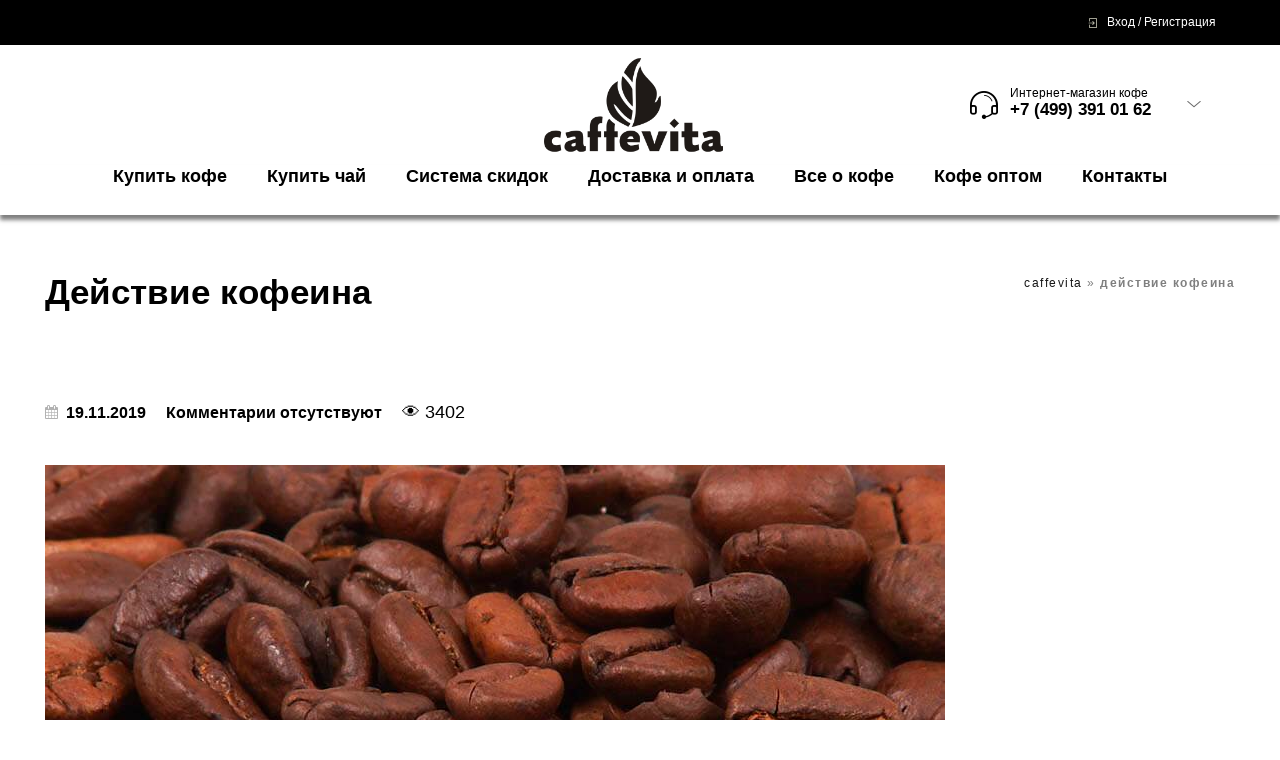

--- FILE ---
content_type: text/html; charset=UTF-8
request_url: https://caffevita.ru/deystvie-kofeina/
body_size: 64815
content:


<!DOCTYPE html>
<html lang="ru-RU">

<head><meta charset="UTF-8"><script>if(navigator.userAgent.match(/MSIE|Internet Explorer/i)||navigator.userAgent.match(/Trident\/7\..*?rv:11/i)){var href=document.location.href;if(!href.match(/[?&]nowprocket/)){if(href.indexOf("?")==-1){if(href.indexOf("#")==-1){document.location.href=href+"?nowprocket=1"}else{document.location.href=href.replace("#","?nowprocket=1#")}}else{if(href.indexOf("#")==-1){document.location.href=href+"&nowprocket=1"}else{document.location.href=href.replace("#","&nowprocket=1#")}}}}</script><script>(()=>{class RocketLazyLoadScripts{constructor(){this.v="1.2.6",this.triggerEvents=["keydown","mousedown","mousemove","touchmove","touchstart","touchend","wheel"],this.userEventHandler=this.t.bind(this),this.touchStartHandler=this.i.bind(this),this.touchMoveHandler=this.o.bind(this),this.touchEndHandler=this.h.bind(this),this.clickHandler=this.u.bind(this),this.interceptedClicks=[],this.interceptedClickListeners=[],this.l(this),window.addEventListener("pageshow",(t=>{this.persisted=t.persisted,this.everythingLoaded&&this.m()})),this.CSPIssue=sessionStorage.getItem("rocketCSPIssue"),document.addEventListener("securitypolicyviolation",(t=>{this.CSPIssue||"script-src-elem"!==t.violatedDirective||"data"!==t.blockedURI||(this.CSPIssue=!0,sessionStorage.setItem("rocketCSPIssue",!0))})),document.addEventListener("DOMContentLoaded",(()=>{this.k()})),this.delayedScripts={normal:[],async:[],defer:[]},this.trash=[],this.allJQueries=[]}p(t){document.hidden?t.t():(this.triggerEvents.forEach((e=>window.addEventListener(e,t.userEventHandler,{passive:!0}))),window.addEventListener("touchstart",t.touchStartHandler,{passive:!0}),window.addEventListener("mousedown",t.touchStartHandler),document.addEventListener("visibilitychange",t.userEventHandler))}_(){this.triggerEvents.forEach((t=>window.removeEventListener(t,this.userEventHandler,{passive:!0}))),document.removeEventListener("visibilitychange",this.userEventHandler)}i(t){"HTML"!==t.target.tagName&&(window.addEventListener("touchend",this.touchEndHandler),window.addEventListener("mouseup",this.touchEndHandler),window.addEventListener("touchmove",this.touchMoveHandler,{passive:!0}),window.addEventListener("mousemove",this.touchMoveHandler),t.target.addEventListener("click",this.clickHandler),this.L(t.target,!0),this.S(t.target,"onclick","rocket-onclick"),this.C())}o(t){window.removeEventListener("touchend",this.touchEndHandler),window.removeEventListener("mouseup",this.touchEndHandler),window.removeEventListener("touchmove",this.touchMoveHandler,{passive:!0}),window.removeEventListener("mousemove",this.touchMoveHandler),t.target.removeEventListener("click",this.clickHandler),this.L(t.target,!1),this.S(t.target,"rocket-onclick","onclick"),this.M()}h(){window.removeEventListener("touchend",this.touchEndHandler),window.removeEventListener("mouseup",this.touchEndHandler),window.removeEventListener("touchmove",this.touchMoveHandler,{passive:!0}),window.removeEventListener("mousemove",this.touchMoveHandler)}u(t){t.target.removeEventListener("click",this.clickHandler),this.L(t.target,!1),this.S(t.target,"rocket-onclick","onclick"),this.interceptedClicks.push(t),t.preventDefault(),t.stopPropagation(),t.stopImmediatePropagation(),this.M()}O(){window.removeEventListener("touchstart",this.touchStartHandler,{passive:!0}),window.removeEventListener("mousedown",this.touchStartHandler),this.interceptedClicks.forEach((t=>{t.target.dispatchEvent(new MouseEvent("click",{view:t.view,bubbles:!0,cancelable:!0}))}))}l(t){EventTarget.prototype.addEventListenerWPRocketBase=EventTarget.prototype.addEventListener,EventTarget.prototype.addEventListener=function(e,i,o){"click"!==e||t.windowLoaded||i===t.clickHandler||t.interceptedClickListeners.push({target:this,func:i,options:o}),(this||window).addEventListenerWPRocketBase(e,i,o)}}L(t,e){this.interceptedClickListeners.forEach((i=>{i.target===t&&(e?t.removeEventListener("click",i.func,i.options):t.addEventListener("click",i.func,i.options))})),t.parentNode!==document.documentElement&&this.L(t.parentNode,e)}D(){return new Promise((t=>{this.P?this.M=t:t()}))}C(){this.P=!0}M(){this.P=!1}S(t,e,i){t.hasAttribute&&t.hasAttribute(e)&&(event.target.setAttribute(i,event.target.getAttribute(e)),event.target.removeAttribute(e))}t(){this._(this),"loading"===document.readyState?document.addEventListener("DOMContentLoaded",this.R.bind(this)):this.R()}k(){let t=[];document.querySelectorAll("script[type=rocketlazyloadscript][data-rocket-src]").forEach((e=>{let i=e.getAttribute("data-rocket-src");if(i&&!i.startsWith("data:")){0===i.indexOf("//")&&(i=location.protocol+i);try{const o=new URL(i).origin;o!==location.origin&&t.push({src:o,crossOrigin:e.crossOrigin||"module"===e.getAttribute("data-rocket-type")})}catch(t){}}})),t=[...new Map(t.map((t=>[JSON.stringify(t),t]))).values()],this.T(t,"preconnect")}async R(){this.lastBreath=Date.now(),this.j(this),this.F(this),this.I(),this.W(),this.q(),await this.A(this.delayedScripts.normal),await this.A(this.delayedScripts.defer),await this.A(this.delayedScripts.async);try{await this.U(),await this.H(this),await this.J()}catch(t){console.error(t)}window.dispatchEvent(new Event("rocket-allScriptsLoaded")),this.everythingLoaded=!0,this.D().then((()=>{this.O()})),this.N()}W(){document.querySelectorAll("script[type=rocketlazyloadscript]").forEach((t=>{t.hasAttribute("data-rocket-src")?t.hasAttribute("async")&&!1!==t.async?this.delayedScripts.async.push(t):t.hasAttribute("defer")&&!1!==t.defer||"module"===t.getAttribute("data-rocket-type")?this.delayedScripts.defer.push(t):this.delayedScripts.normal.push(t):this.delayedScripts.normal.push(t)}))}async B(t){if(await this.G(),!0!==t.noModule||!("noModule"in HTMLScriptElement.prototype))return new Promise((e=>{let i;function o(){(i||t).setAttribute("data-rocket-status","executed"),e()}try{if(navigator.userAgent.indexOf("Firefox/")>0||""===navigator.vendor||this.CSPIssue)i=document.createElement("script"),[...t.attributes].forEach((t=>{let e=t.nodeName;"type"!==e&&("data-rocket-type"===e&&(e="type"),"data-rocket-src"===e&&(e="src"),i.setAttribute(e,t.nodeValue))})),t.text&&(i.text=t.text),i.hasAttribute("src")?(i.addEventListener("load",o),i.addEventListener("error",(function(){i.setAttribute("data-rocket-status","failed-network"),e()})),setTimeout((()=>{i.isConnected||e()}),1)):(i.text=t.text,o()),t.parentNode.replaceChild(i,t);else{const i=t.getAttribute("data-rocket-type"),s=t.getAttribute("data-rocket-src");i?(t.type=i,t.removeAttribute("data-rocket-type")):t.removeAttribute("type"),t.addEventListener("load",o),t.addEventListener("error",(i=>{this.CSPIssue&&i.target.src.startsWith("data:")?(console.log("WPRocket: data-uri blocked by CSP -> fallback"),t.removeAttribute("src"),this.B(t).then(e)):(t.setAttribute("data-rocket-status","failed-network"),e())})),s?(t.removeAttribute("data-rocket-src"),t.src=s):t.src="data:text/javascript;base64,"+window.btoa(unescape(encodeURIComponent(t.text)))}}catch(i){t.setAttribute("data-rocket-status","failed-transform"),e()}}));t.setAttribute("data-rocket-status","skipped")}async A(t){const e=t.shift();return e&&e.isConnected?(await this.B(e),this.A(t)):Promise.resolve()}q(){this.T([...this.delayedScripts.normal,...this.delayedScripts.defer,...this.delayedScripts.async],"preload")}T(t,e){var i=document.createDocumentFragment();t.forEach((t=>{const o=t.getAttribute&&t.getAttribute("data-rocket-src")||t.src;if(o&&!o.startsWith("data:")){const s=document.createElement("link");s.href=o,s.rel=e,"preconnect"!==e&&(s.as="script"),t.getAttribute&&"module"===t.getAttribute("data-rocket-type")&&(s.crossOrigin=!0),t.crossOrigin&&(s.crossOrigin=t.crossOrigin),t.integrity&&(s.integrity=t.integrity),i.appendChild(s),this.trash.push(s)}})),document.head.appendChild(i)}j(t){let e={};function i(i,o){return e[o].eventsToRewrite.indexOf(i)>=0&&!t.everythingLoaded?"rocket-"+i:i}function o(t,o){!function(t){e[t]||(e[t]={originalFunctions:{add:t.addEventListener,remove:t.removeEventListener},eventsToRewrite:[]},t.addEventListener=function(){arguments[0]=i(arguments[0],t),e[t].originalFunctions.add.apply(t,arguments)},t.removeEventListener=function(){arguments[0]=i(arguments[0],t),e[t].originalFunctions.remove.apply(t,arguments)})}(t),e[t].eventsToRewrite.push(o)}function s(e,i){let o=e[i];e[i]=null,Object.defineProperty(e,i,{get:()=>o||function(){},set(s){t.everythingLoaded?o=s:e["rocket"+i]=o=s}})}o(document,"DOMContentLoaded"),o(window,"DOMContentLoaded"),o(window,"load"),o(window,"pageshow"),o(document,"readystatechange"),s(document,"onreadystatechange"),s(window,"onload"),s(window,"onpageshow");try{Object.defineProperty(document,"readyState",{get:()=>t.rocketReadyState,set(e){t.rocketReadyState=e},configurable:!0}),document.readyState="loading"}catch(t){console.log("WPRocket DJE readyState conflict, bypassing")}}F(t){let e;function i(e){return t.everythingLoaded?e:e.split(" ").map((t=>"load"===t||0===t.indexOf("load.")?"rocket-jquery-load":t)).join(" ")}function o(o){function s(t){const e=o.fn[t];o.fn[t]=o.fn.init.prototype[t]=function(){return this[0]===window&&("string"==typeof arguments[0]||arguments[0]instanceof String?arguments[0]=i(arguments[0]):"object"==typeof arguments[0]&&Object.keys(arguments[0]).forEach((t=>{const e=arguments[0][t];delete arguments[0][t],arguments[0][i(t)]=e}))),e.apply(this,arguments),this}}o&&o.fn&&!t.allJQueries.includes(o)&&(o.fn.ready=o.fn.init.prototype.ready=function(e){return t.domReadyFired?e.bind(document)(o):document.addEventListener("rocket-DOMContentLoaded",(()=>e.bind(document)(o))),o([])},s("on"),s("one"),t.allJQueries.push(o)),e=o}o(window.jQuery),Object.defineProperty(window,"jQuery",{get:()=>e,set(t){o(t)}})}async H(t){const e=document.querySelector("script[data-webpack]");e&&(await async function(){return new Promise((t=>{e.addEventListener("load",t),e.addEventListener("error",t)}))}(),await t.K(),await t.H(t))}async U(){this.domReadyFired=!0;try{document.readyState="interactive"}catch(t){}await this.G(),document.dispatchEvent(new Event("rocket-readystatechange")),await this.G(),document.rocketonreadystatechange&&document.rocketonreadystatechange(),await this.G(),document.dispatchEvent(new Event("rocket-DOMContentLoaded")),await this.G(),window.dispatchEvent(new Event("rocket-DOMContentLoaded"))}async J(){try{document.readyState="complete"}catch(t){}await this.G(),document.dispatchEvent(new Event("rocket-readystatechange")),await this.G(),document.rocketonreadystatechange&&document.rocketonreadystatechange(),await this.G(),window.dispatchEvent(new Event("rocket-load")),await this.G(),window.rocketonload&&window.rocketonload(),await this.G(),this.allJQueries.forEach((t=>t(window).trigger("rocket-jquery-load"))),await this.G();const t=new Event("rocket-pageshow");t.persisted=this.persisted,window.dispatchEvent(t),await this.G(),window.rocketonpageshow&&window.rocketonpageshow({persisted:this.persisted}),this.windowLoaded=!0}m(){document.onreadystatechange&&document.onreadystatechange(),window.onload&&window.onload(),window.onpageshow&&window.onpageshow({persisted:this.persisted})}I(){const t=new Map;document.write=document.writeln=function(e){const i=document.currentScript;i||console.error("WPRocket unable to document.write this: "+e);const o=document.createRange(),s=i.parentElement;let n=t.get(i);void 0===n&&(n=i.nextSibling,t.set(i,n));const c=document.createDocumentFragment();o.setStart(c,0),c.appendChild(o.createContextualFragment(e)),s.insertBefore(c,n)}}async G(){Date.now()-this.lastBreath>45&&(await this.K(),this.lastBreath=Date.now())}async K(){return document.hidden?new Promise((t=>setTimeout(t))):new Promise((t=>requestAnimationFrame(t)))}N(){this.trash.forEach((t=>t.remove()))}static run(){const t=new RocketLazyLoadScripts;t.p(t)}}RocketLazyLoadScripts.run()})();</script>
	
    <meta name="viewport" content="width=device-width, initial-scale=1.0, maximum-scale=1.0, minimum-scale=1.0, user-scalable=no" />
	<title>Кофеин: действие, вред и польза – Caffevita</title>
	<style>
@font-face {
 font-family: 'FontAwesome';
 font-display: swap;
 font-style : normal;
 src : url("https://caffevita.ru/wp-content/themes/woodstock/fonts/fontawesome/fontawesome-webfont.eot");
 src : url("https://caffevita.ru/wp-content/themes/woodstock/fonts/fontawesome/fontawesome-webfont.eot"),
 url("https://caffevita.ru/wp-content/themes/woodstock/fonts/fontawesome/fontawesome-webfont.woff2") format("woff2"),
 url("https://caffevita.ru/wp-content/themes/woodstock/fonts/fontawesome/fontawesome-webfont.woff") format("woff"),
 url("https://caffevita.ru/wp-content/themes/woodstock/fonts/fontawesome/fontawesome-webfont.ttf") format("truetype"),
 url("https://caffevita.ru/wp-content/themes/woodstock/fonts/fontawesome/fontawesome-webfont.svg") format("svg");
}
@font-face {
  font-family: 'woodstock';
  font-weight: normal;
  font-style: normal;
  font-display: swap;
  src: url("https://caffevita.ru/wp-content/themes/woodstock/fonts/woodstock/woodstock.eot");
  src: url("https://caffevita.ru/wp-content/themes/woodstock/fonts/woodstock/woodstock.eot"), 
  url("https://caffevita.ru/wp-content/themes/woodstock/fonts/woodstock/woodstock.woff"), 
  url("https://caffevita.ru/wp-content/themes/woodstock/fonts/woodstock/woodstock.ttf"), 
  url("https://caffevita.ru/wp-content/themes/woodstock/fonts/woodstock/woodstock.svg");
   } 
   @font-face{
	  font-family:vc_linecons;
	  font-weight:400;
	  font-style:normal;
	  font-display: swap;
	  src:url("https://caffevita.ru/wp-content/themes/woodstock/fonts/vc_linecons/vc_linecons.eot");
	  src:url("https://caffevita.ru/wp-content/themes/woodstock/fonts/vc_linecons/vc_linecons.eot") format("embedded-opentype"),
	  url("https://caffevita.ru/wp-content/themes/woodstock/fonts/vc_linecons/vc_linecons.ttf") format("truetype"),
	  url("https://caffevita.ru/wp-content/themes/woodstock/fonts/vc_linecons/vc_linecons.svg") format("svg");
}
	  
	  @font-face{
		  font-family:vc_entypo;
		  font-weight:400;
		  font-style:normal;
		  font-display: swap;
		  src:url("https://caffevita.ru/wp-content/themes/woodstock/fonts/vc_entypo/vc_entypo.eot");
		  src:url("https://caffevita.ru/wp-content/themes/woodstock/fonts/vc_entypo/vc_entypo.eot") format("embedded-opentype"),
		  url("https://caffevita.ru/wp-content/themes/woodstock/fonts/vc_entypo/vc_entypo.woff") format("woff"),
		  url("https://caffevita.ru/wp-content/themes/woodstock/fonts/vc_entypo/vc_entypo.ttf") format("truetype"),
		  url("https://caffevita.ru/wp-content/themes/woodstock/fonts/vc_entypo/vc_entypo.svg") format("svg");
		  }
		  
		  @font-face{
			  font-family:star;
			  font-weight:400;
			  font-style:normal;
			  font-display: swap;
			  src:url("https://caffevita.ru/wp-content/themes/woodstock/fonts/star/star.eot");
			  src:url("https://caffevita.ru/wp-content/themes/woodstock/fonts/star/star.eot") format("embedded-opentype"),
			  url("https://caffevita.ru/wp-content/themes/woodstock/fonts/star/star.woff") format("woff"),
			  url("https://caffevita.ru/wp-content/themes/woodstock/fonts/star/star.ttf") format("truetype"),
			  url("https://caffevita.ru/wp-content/themes/woodstock/fonts/star/star.svg") format("svg");
			  }
			  @font-face{
			  font-family:ult-silk;
			  font-weight:400;
			  font-style:normal;
			  font-display: swap;
			  src:url("https://caffevita.ru/wp-content/themes/woodstock/fonts/ult-silk.eot");
			  src:url("https://caffevita.ru/wp-content/themes/woodstock/fonts/ult-silk.eot") format("embedded-opentype"),
			  url("https://caffevita.ru/wp-content/themes/woodstock/fonts/ult-silk.woff") format("woff"),
			  url("https://caffevita.ru/wp-content/themes/woodstock/fonts/ult-silk.ttf") format("truetype"),
			  url("https://caffevita.ru/wp-content/themes/woodstock/fonts/ult-silk.svg") format("svg");
			  }
			  @font-face {
  font-family: 'Roboto';
  font-style: normal;
  font-weight: 400;
  font-display: swap;
  src: url("https://caffevita.ru/wp-content/themes/woodstock/fonts/roboto-v30-latin_cyrillic-regular.eot"); 
  src:url("https://caffevita.ru/wp-content/themes/woodstock/fonts/roboto-v30-latin_cyrillic-regular.eot") format("embedded-opentype"),
       url("https://caffevita.ru/wp-content/themes/woodstock/fonts/roboto-v30-latin_cyrillic-regular.eot?#iefix") format("embedded-opentype"), 
       url("https://caffevita.ru/wp-content/themes/woodstock/fonts/roboto-v30-latin_cyrillic-regular.woff2") format("woff2"),
       url("https://caffevita.ru/wp-content/themes/woodstock/fonts/roboto-v30-latin_cyrillic-regular.woff") format("woff"),
       url("https://caffevita.ru/wp-content/themes/woodstock/fonts/roboto-v30-latin_cyrillic-regular.ttf") format("truetype"), 
       url("https://caffevita.ru/wp-content/themes/woodstock/fonts/roboto-v30-latin_cyrillic-regular.svg#Roboto") format("svg");
}
</style>
    <link rel="profile" href="http://gmpg.org/xfn/11">
    <link rel="pingback" href="https://caffevita.ru/xmlrpc.php">
    <!--<link href="https://fonts.googleapis.com/css?family=Roboto&display=swap" rel="stylesheet">-->

        <!-- ******************************************************************** -->
    <!-- * Favicon ********************************************************** -->
    <!-- ******************************************************************** -->    	

	    	    
	    <link rel="shortcut icon" href="https://caffevita.ru/wp-content/uploads/2025/08/caffevita_логотип-миниатюрaа.svg" />
	       
	    
    
	<meta name='robots' content='max-image-preview:large' />

<!-- This site is optimized with the Yoast SEO plugin v12.6.2 - https://yoast.com/wordpress/plugins/seo/ -->
<meta name="description" content="Узнайте о влиянии кофеина на организм, его пользе и возможном вреде. Полезная информация для ценителей кофе от Caffevita."/>
<meta name="robots" content="max-snippet:-1, max-image-preview:large, max-video-preview:-1"/>
<link rel="canonical" href="https://caffevita.ru/deystvie-kofeina/" />
<meta property="og:locale" content="ru_RU" />
<meta property="og:type" content="article" />
<meta property="og:title" content="Кофеин: действие, вред и польза – Caffevita" />
<meta property="og:description" content="Узнайте о влиянии кофеина на организм, его пользе и возможном вреде. Полезная информация для ценителей кофе от Caffevita." />
<meta property="og:url" content="https://caffevita.ru/deystvie-kofeina/" />
<meta property="og:site_name" content="Интернет-магазин кофе и чая, купить от Caffevita" />
<meta property="article:section" content="О кофе" />
<meta property="article:published_time" content="2019-11-19T18:10:03+00:00" />
<meta property="article:modified_time" content="2024-11-04T11:20:32+00:00" />
<meta property="og:updated_time" content="2024-11-04T11:20:32+00:00" />
<meta property="og:image" content="https://caffevita.ru/wp-content/uploads/2017/05/D0_9A_D0_BE_D1_84_D0_B5_D0_B8_D0_BD3.jpg" />
<meta property="og:image:secure_url" content="https://caffevita.ru/wp-content/uploads/2017/05/D0_9A_D0_BE_D1_84_D0_B5_D0_B8_D0_BD3.jpg" />
<meta property="og:image:width" content="900" />
<meta property="og:image:height" content="506" />
<meta name="twitter:card" content="summary" />
<meta name="twitter:description" content="Узнайте о влиянии кофеина на организм, его пользе и возможном вреде. Полезная информация для ценителей кофе от Caffevita." />
<meta name="twitter:title" content="Кофеин: действие, вред и польза – Caffevita" />
<meta name="twitter:image" content="https://caffevita.ru/wp-content/uploads/2017/05/D0_9A_D0_BE_D1_84_D0_B5_D0_B8_D0_BD3.jpg" />
<script type='application/ld+json' class='yoast-schema-graph yoast-schema-graph--main'>{"@context":"https://schema.org","@graph":[{"@type":"Organization","@id":"https://caffevita.ru/#organization","name":"\u041a\u0430\u0444\u0444\u0435\u0432\u0438\u0442\u0430","url":"https://caffevita.ru/","sameAs":["https://www.instagram.com/caffevita.ru/"],"logo":{"@type":"ImageObject","@id":"https://caffevita.ru/#logo","url":"https://caffevita.ru/wp-content/uploads/2023/11/caffevitafav2.jpg","width":144,"height":144,"caption":"\u041a\u0430\u0444\u0444\u0435\u0432\u0438\u0442\u0430"},"image":{"@id":"https://caffevita.ru/#logo"}},{"@type":"WebSite","@id":"https://caffevita.ru/#website","url":"https://caffevita.ru/","name":"\u0418\u043d\u0442\u0435\u0440\u043d\u0435\u0442-\u043c\u0430\u0433\u0430\u0437\u0438\u043d \u043a\u043e\u0444\u0435 \u0438 \u0447\u0430\u044f, \u043a\u0443\u043f\u0438\u0442\u044c \u043e\u0442 Caffevita","description":"\u0418\u043d\u0442\u0435\u0440\u043d\u0435\u0442-\u043c\u0430\u0433\u0430\u0437\u0438\u043d \u043a\u043e\u0444\u0435 \u0438 \u0447\u0430\u044f \u041a\u0430\u0444\u0444\u0435\u0432\u0438\u0442\u0430. \u0421\u0432\u0435\u0436\u0435\u043e\u0431\u0436\u0430\u0440\u0435\u043d\u043d\u044b\u0439 \u043a\u043e\u0444\u0435 \u043f\u043e \u0434\u043e\u0441\u0442\u0443\u043f\u043d\u044b\u043c \u0446\u0435\u043d\u0430\u043c \u0441 \u0434\u043e\u0441\u0442\u0430\u0432\u043a\u043e\u0439 \u043f\u043e \u0420\u043e\u0441\u0441\u0438\u0438. \u041a\u0443\u043f\u0438\u0442\u044c \u043a\u043e\u0444\u0435 \u0432 \u0437\u0435\u0440\u043d\u0430\u0445, \u043c\u043e\u043b\u043e\u0442\u044b\u0439.","publisher":{"@id":"https://caffevita.ru/#organization"},"potentialAction":{"@type":"SearchAction","target":"https://caffevita.ru/?s={search_term_string}","query-input":"required name=search_term_string"}},{"@type":"ImageObject","@id":"https://caffevita.ru/deystvie-kofeina/#primaryimage","url":"https://caffevita.ru/wp-content/uploads/2017/05/D0_9A_D0_BE_D1_84_D0_B5_D0_B8_D0_BD3.jpg","width":900,"height":506,"caption":"\u041a\u043e\u0444\u0435\u0438\u043d"},{"@type":"WebPage","@id":"https://caffevita.ru/deystvie-kofeina/#webpage","url":"https://caffevita.ru/deystvie-kofeina/","inLanguage":"ru-RU","name":"\u041a\u043e\u0444\u0435\u0438\u043d: \u0434\u0435\u0439\u0441\u0442\u0432\u0438\u0435, \u0432\u0440\u0435\u0434 \u0438 \u043f\u043e\u043b\u044c\u0437\u0430 \u2013 Caffevita","isPartOf":{"@id":"https://caffevita.ru/#website"},"primaryImageOfPage":{"@id":"https://caffevita.ru/deystvie-kofeina/#primaryimage"},"datePublished":"2019-11-19T18:10:03+00:00","dateModified":"2024-11-04T11:20:32+00:00","description":"\u0423\u0437\u043d\u0430\u0439\u0442\u0435 \u043e \u0432\u043b\u0438\u044f\u043d\u0438\u0438 \u043a\u043e\u0444\u0435\u0438\u043d\u0430 \u043d\u0430 \u043e\u0440\u0433\u0430\u043d\u0438\u0437\u043c, \u0435\u0433\u043e \u043f\u043e\u043b\u044c\u0437\u0435 \u0438 \u0432\u043e\u0437\u043c\u043e\u0436\u043d\u043e\u043c \u0432\u0440\u0435\u0434\u0435. \u041f\u043e\u043b\u0435\u0437\u043d\u0430\u044f \u0438\u043d\u0444\u043e\u0440\u043c\u0430\u0446\u0438\u044f \u0434\u043b\u044f \u0446\u0435\u043d\u0438\u0442\u0435\u043b\u0435\u0439 \u043a\u043e\u0444\u0435 \u043e\u0442 Caffevita.","breadcrumb":{"@id":"https://caffevita.ru/deystvie-kofeina/#breadcrumb"}},{"@type":"BreadcrumbList","@id":"https://caffevita.ru/deystvie-kofeina/#breadcrumb","itemListElement":[{"@type":"ListItem","position":1,"item":{"@type":"WebPage","@id":"https://caffevita.ru/","url":"https://caffevita.ru/","name":"Caffevita"}},{"@type":"ListItem","position":2,"item":{"@type":"WebPage","@id":"https://caffevita.ru/deystvie-kofeina/","url":"https://caffevita.ru/deystvie-kofeina/","name":"\u0414\u0435\u0439\u0441\u0442\u0432\u0438\u0435 \u043a\u043e\u0444\u0435\u0438\u043d\u0430"}}]},{"@type":"Article","@id":"https://caffevita.ru/deystvie-kofeina/#article","isPartOf":{"@id":"https://caffevita.ru/deystvie-kofeina/#webpage"},"author":{"@id":"https://caffevita.ru/#/schema/person/0ce0932811aa0736d8f8f513f5777d37"},"headline":"\u0414\u0435\u0439\u0441\u0442\u0432\u0438\u0435 \u043a\u043e\u0444\u0435\u0438\u043d\u0430","datePublished":"2019-11-19T18:10:03+00:00","dateModified":"2024-11-04T11:20:32+00:00","commentCount":0,"mainEntityOfPage":{"@id":"https://caffevita.ru/deystvie-kofeina/#webpage"},"publisher":{"@id":"https://caffevita.ru/#organization"},"image":{"@id":"https://caffevita.ru/deystvie-kofeina/#primaryimage"},"articleSection":"\u041e \u043a\u043e\u0444\u0435"},{"@type":["Person"],"@id":"https://caffevita.ru/#/schema/person/0ce0932811aa0736d8f8f513f5777d37","name":"\u0414\u043c\u0438\u0442\u0440\u0438\u0439 \u2022 Caffevita","image":{"@type":"ImageObject","@id":"https://caffevita.ru/#authorlogo","url":"https://secure.gravatar.com/avatar/2e44eaa6aa0b18fb17908f0ec553e726?s=96&d=wp_user_avatar&r=g","caption":"\u0414\u043c\u0438\u0442\u0440\u0438\u0439 \u2022 Caffevita"},"sameAs":[]}]}</script>
<!-- / Yoast SEO plugin. -->

<link rel='dns-prefetch' href='//fonts.googleapis.com' />
<link rel='preconnect' href='https://fonts.gstatic.com' crossorigin />
<link rel="alternate" type="application/rss+xml" title="Интернет-магазин кофе и чая, купить от Caffevita &raquo; Лента" href="https://caffevita.ru/feed/" />
<link rel="alternate" type="application/rss+xml" title="Интернет-магазин кофе и чая, купить от Caffevita &raquo; Лента комментариев" href="https://caffevita.ru/comments/feed/" />
<link rel="alternate" type="application/rss+xml" title="Интернет-магазин кофе и чая, купить от Caffevita &raquo; Лента комментариев к &laquo;Действие кофеина&raquo;" href="https://caffevita.ru/deystvie-kofeina/feed/" />
<script type="rocketlazyloadscript" data-rocket-type="text/javascript">
/* <![CDATA[ */
window._wpemojiSettings = {"baseUrl":"https:\/\/s.w.org\/images\/core\/emoji\/14.0.0\/72x72\/","ext":".png","svgUrl":"https:\/\/s.w.org\/images\/core\/emoji\/14.0.0\/svg\/","svgExt":".svg","source":{"concatemoji":"https:\/\/caffevita.ru\/wp-includes\/js\/wp-emoji-release.min.js"}};
/*! This file is auto-generated */
!function(i,n){var o,s,e;function c(e){try{var t={supportTests:e,timestamp:(new Date).valueOf()};sessionStorage.setItem(o,JSON.stringify(t))}catch(e){}}function p(e,t,n){e.clearRect(0,0,e.canvas.width,e.canvas.height),e.fillText(t,0,0);var t=new Uint32Array(e.getImageData(0,0,e.canvas.width,e.canvas.height).data),r=(e.clearRect(0,0,e.canvas.width,e.canvas.height),e.fillText(n,0,0),new Uint32Array(e.getImageData(0,0,e.canvas.width,e.canvas.height).data));return t.every(function(e,t){return e===r[t]})}function u(e,t,n){switch(t){case"flag":return n(e,"\ud83c\udff3\ufe0f\u200d\u26a7\ufe0f","\ud83c\udff3\ufe0f\u200b\u26a7\ufe0f")?!1:!n(e,"\ud83c\uddfa\ud83c\uddf3","\ud83c\uddfa\u200b\ud83c\uddf3")&&!n(e,"\ud83c\udff4\udb40\udc67\udb40\udc62\udb40\udc65\udb40\udc6e\udb40\udc67\udb40\udc7f","\ud83c\udff4\u200b\udb40\udc67\u200b\udb40\udc62\u200b\udb40\udc65\u200b\udb40\udc6e\u200b\udb40\udc67\u200b\udb40\udc7f");case"emoji":return!n(e,"\ud83e\udef1\ud83c\udffb\u200d\ud83e\udef2\ud83c\udfff","\ud83e\udef1\ud83c\udffb\u200b\ud83e\udef2\ud83c\udfff")}return!1}function f(e,t,n){var r="undefined"!=typeof WorkerGlobalScope&&self instanceof WorkerGlobalScope?new OffscreenCanvas(300,150):i.createElement("canvas"),a=r.getContext("2d",{willReadFrequently:!0}),o=(a.textBaseline="top",a.font="600 32px Arial",{});return e.forEach(function(e){o[e]=t(a,e,n)}),o}function t(e){var t=i.createElement("script");t.src=e,t.defer=!0,i.head.appendChild(t)}"undefined"!=typeof Promise&&(o="wpEmojiSettingsSupports",s=["flag","emoji"],n.supports={everything:!0,everythingExceptFlag:!0},e=new Promise(function(e){i.addEventListener("DOMContentLoaded",e,{once:!0})}),new Promise(function(t){var n=function(){try{var e=JSON.parse(sessionStorage.getItem(o));if("object"==typeof e&&"number"==typeof e.timestamp&&(new Date).valueOf()<e.timestamp+604800&&"object"==typeof e.supportTests)return e.supportTests}catch(e){}return null}();if(!n){if("undefined"!=typeof Worker&&"undefined"!=typeof OffscreenCanvas&&"undefined"!=typeof URL&&URL.createObjectURL&&"undefined"!=typeof Blob)try{var e="postMessage("+f.toString()+"("+[JSON.stringify(s),u.toString(),p.toString()].join(",")+"));",r=new Blob([e],{type:"text/javascript"}),a=new Worker(URL.createObjectURL(r),{name:"wpTestEmojiSupports"});return void(a.onmessage=function(e){c(n=e.data),a.terminate(),t(n)})}catch(e){}c(n=f(s,u,p))}t(n)}).then(function(e){for(var t in e)n.supports[t]=e[t],n.supports.everything=n.supports.everything&&n.supports[t],"flag"!==t&&(n.supports.everythingExceptFlag=n.supports.everythingExceptFlag&&n.supports[t]);n.supports.everythingExceptFlag=n.supports.everythingExceptFlag&&!n.supports.flag,n.DOMReady=!1,n.readyCallback=function(){n.DOMReady=!0}}).then(function(){return e}).then(function(){var e;n.supports.everything||(n.readyCallback(),(e=n.source||{}).concatemoji?t(e.concatemoji):e.wpemoji&&e.twemoji&&(t(e.twemoji),t(e.wpemoji)))}))}((window,document),window._wpemojiSettings);
/* ]]> */
</script>
<link rel='stylesheet' id='chaty-front-css-css' href='https://caffevita.ru/wp-content/cache/background-css/caffevita.ru/wp-content/plugins/chaty-pro/css/chaty-front.min.css?wpr_t=1769159372' type='text/css' media='all' />
<style id='chaty-front-css-inline-css' type='text/css'>
.chaty-widget-css #wechat-qr-code{right: 414px; left:auto;}.chaty-widget-css .chaty-widget, .chaty-widget-css .chaty-widget .get, .chaty-widget-css .chaty-widget .get a { width: 62px; }.chaty-widget-css .facustom-icon { width: 54px; line-height: 54px; height: 54px; font-size: 27px; }.chaty-widget-css img { width: 54px; line-height: 54px; height: 54px; object-fit: cover; }.chaty-widget-css .i-trigger .chaty-widget-i-title {color:#333333 !important; background:#ffffff !important;}.chaty-widget-css .i-trigger .chaty-widget-i-title p {color:#333333 !important; }.chaty-widget-css .i-trigger .chaty-widget-i:not(.no-tooltip):before { border-color: transparent transparent transparent #ffffff !important;}.chaty-widget-css.chaty-widget.chaty-widget-is-right .i-trigger .chaty-widget-i:not(.no-tooltip):before { border-color: transparent #ffffff transparent transparent !important;}.chaty-widget-css .facustom-icon.chaty-btn-phone {background-color: #03E78B}.chaty-widget-css .chaty-phone .color-element {fill: #03E78B}.chaty-widget-css .chaty-phone a {background: #03E78B}.chaty-widget-css .facustom-icon.chaty-btn-whatsapp {background-color: #49E670}.chaty-widget-css .chaty-whatsapp .color-element {fill: #49E670}.chaty-widget-css .chaty-whatsapp a {background: #49E670}.chaty-widget-css .facustom-icon.chaty-btn-telegram {background-color: #3E99D8}.chaty-widget-css .chaty-telegram .color-element {fill: #3E99D8}.chaty-widget-css .chaty-telegram a {background: #3E99D8}.chaty-widget-css_1 #wechat-qr-code{right: 274px; left:auto;}.chaty-widget-css_1 .chaty-widget, .chaty-widget-css_1 .chaty-widget .get, .chaty-widget-css_1 .chaty-widget .get a { width: 62px; }.chaty-widget-css_1 .facustom-icon { width: 54px; line-height: 54px; height: 54px; font-size: 27px; }.chaty-widget-css_1 img { width: 54px; line-height: 54px; height: 54px; object-fit: cover; }.chaty-widget-css_1 .i-trigger .chaty-widget-i-title {color:Button action !important; background:Button action !important;}.chaty-widget-css_1 .i-trigger .chaty-widget-i-title p {color:Button action !important; }.chaty-widget-css_1 .i-trigger .chaty-widget-i:not(.no-tooltip):before { border-color: transparent transparent transparent Button action !important;}.chaty-widget-css_1.chaty-widget.chaty-widget-is-right .i-trigger .chaty-widget-i:not(.no-tooltip):before { border-color: transparent Button action transparent transparent !important;}.chaty-widget-css_1 .facustom-icon.chaty-btn-contact_us {background-color: rgb(0, 113, 227)}.chaty-widget-css_1 .chaty-contact_us .color-element {fill: rgb(0, 113, 227)}.chaty-widget-css_1 .chaty-contact_us a {background: rgb(0, 113, 227)}
</style>
<link data-minify="1" rel='stylesheet' id='xt-icons-css' href='https://caffevita.ru/wp-content/cache/min/1/wp-content/plugins/woo-floating-cart-lite/xt-framework/includes/customizer/controls/xt_icons/css/xt-icons.css?ver=1769148519' type='text/css' media='all' />
<link data-minify="1" rel='stylesheet' id='xt_framework_add-to-cart-css' href='https://caffevita.ru/wp-content/cache/min/1/wp-content/plugins/woo-floating-cart-lite/xt-framework/includes/modules/add-to-cart/assets/css/add-to-cart.css?ver=1769148519' type='text/css' media='all' />
<style id='wp-emoji-styles-inline-css' type='text/css'>

	img.wp-smiley, img.emoji {
		display: inline !important;
		border: none !important;
		box-shadow: none !important;
		height: 1em !important;
		width: 1em !important;
		margin: 0 0.07em !important;
		vertical-align: -0.1em !important;
		background: none !important;
		padding: 0 !important;
	}
</style>
<link rel='stylesheet' id='wp-block-library-css' href='https://caffevita.ru/wp-includes/css/dist/block-library/style.min.css' type='text/css' media='all' />
<style id='classic-theme-styles-inline-css' type='text/css'>
/*! This file is auto-generated */
.wp-block-button__link{color:#fff;background-color:#32373c;border-radius:9999px;box-shadow:none;text-decoration:none;padding:calc(.667em + 2px) calc(1.333em + 2px);font-size:1.125em}.wp-block-file__button{background:#32373c;color:#fff;text-decoration:none}
</style>
<style id='global-styles-inline-css' type='text/css'>
body{--wp--preset--color--black: #000000;--wp--preset--color--cyan-bluish-gray: #abb8c3;--wp--preset--color--white: #ffffff;--wp--preset--color--pale-pink: #f78da7;--wp--preset--color--vivid-red: #cf2e2e;--wp--preset--color--luminous-vivid-orange: #ff6900;--wp--preset--color--luminous-vivid-amber: #fcb900;--wp--preset--color--light-green-cyan: #7bdcb5;--wp--preset--color--vivid-green-cyan: #00d084;--wp--preset--color--pale-cyan-blue: #8ed1fc;--wp--preset--color--vivid-cyan-blue: #0693e3;--wp--preset--color--vivid-purple: #9b51e0;--wp--preset--gradient--vivid-cyan-blue-to-vivid-purple: linear-gradient(135deg,rgba(6,147,227,1) 0%,rgb(155,81,224) 100%);--wp--preset--gradient--light-green-cyan-to-vivid-green-cyan: linear-gradient(135deg,rgb(122,220,180) 0%,rgb(0,208,130) 100%);--wp--preset--gradient--luminous-vivid-amber-to-luminous-vivid-orange: linear-gradient(135deg,rgba(252,185,0,1) 0%,rgba(255,105,0,1) 100%);--wp--preset--gradient--luminous-vivid-orange-to-vivid-red: linear-gradient(135deg,rgba(255,105,0,1) 0%,rgb(207,46,46) 100%);--wp--preset--gradient--very-light-gray-to-cyan-bluish-gray: linear-gradient(135deg,rgb(238,238,238) 0%,rgb(169,184,195) 100%);--wp--preset--gradient--cool-to-warm-spectrum: linear-gradient(135deg,rgb(74,234,220) 0%,rgb(151,120,209) 20%,rgb(207,42,186) 40%,rgb(238,44,130) 60%,rgb(251,105,98) 80%,rgb(254,248,76) 100%);--wp--preset--gradient--blush-light-purple: linear-gradient(135deg,rgb(255,206,236) 0%,rgb(152,150,240) 100%);--wp--preset--gradient--blush-bordeaux: linear-gradient(135deg,rgb(254,205,165) 0%,rgb(254,45,45) 50%,rgb(107,0,62) 100%);--wp--preset--gradient--luminous-dusk: linear-gradient(135deg,rgb(255,203,112) 0%,rgb(199,81,192) 50%,rgb(65,88,208) 100%);--wp--preset--gradient--pale-ocean: linear-gradient(135deg,rgb(255,245,203) 0%,rgb(182,227,212) 50%,rgb(51,167,181) 100%);--wp--preset--gradient--electric-grass: linear-gradient(135deg,rgb(202,248,128) 0%,rgb(113,206,126) 100%);--wp--preset--gradient--midnight: linear-gradient(135deg,rgb(2,3,129) 0%,rgb(40,116,252) 100%);--wp--preset--font-size--small: 13px;--wp--preset--font-size--medium: 20px;--wp--preset--font-size--large: 36px;--wp--preset--font-size--x-large: 42px;--wp--preset--spacing--20: 0.44rem;--wp--preset--spacing--30: 0.67rem;--wp--preset--spacing--40: 1rem;--wp--preset--spacing--50: 1.5rem;--wp--preset--spacing--60: 2.25rem;--wp--preset--spacing--70: 3.38rem;--wp--preset--spacing--80: 5.06rem;--wp--preset--shadow--natural: 6px 6px 9px rgba(0, 0, 0, 0.2);--wp--preset--shadow--deep: 12px 12px 50px rgba(0, 0, 0, 0.4);--wp--preset--shadow--sharp: 6px 6px 0px rgba(0, 0, 0, 0.2);--wp--preset--shadow--outlined: 6px 6px 0px -3px rgba(255, 255, 255, 1), 6px 6px rgba(0, 0, 0, 1);--wp--preset--shadow--crisp: 6px 6px 0px rgba(0, 0, 0, 1);}:where(.is-layout-flex){gap: 0.5em;}:where(.is-layout-grid){gap: 0.5em;}body .is-layout-flow > .alignleft{float: left;margin-inline-start: 0;margin-inline-end: 2em;}body .is-layout-flow > .alignright{float: right;margin-inline-start: 2em;margin-inline-end: 0;}body .is-layout-flow > .aligncenter{margin-left: auto !important;margin-right: auto !important;}body .is-layout-constrained > .alignleft{float: left;margin-inline-start: 0;margin-inline-end: 2em;}body .is-layout-constrained > .alignright{float: right;margin-inline-start: 2em;margin-inline-end: 0;}body .is-layout-constrained > .aligncenter{margin-left: auto !important;margin-right: auto !important;}body .is-layout-constrained > :where(:not(.alignleft):not(.alignright):not(.alignfull)){max-width: var(--wp--style--global--content-size);margin-left: auto !important;margin-right: auto !important;}body .is-layout-constrained > .alignwide{max-width: var(--wp--style--global--wide-size);}body .is-layout-flex{display: flex;}body .is-layout-flex{flex-wrap: wrap;align-items: center;}body .is-layout-flex > *{margin: 0;}body .is-layout-grid{display: grid;}body .is-layout-grid > *{margin: 0;}:where(.wp-block-columns.is-layout-flex){gap: 2em;}:where(.wp-block-columns.is-layout-grid){gap: 2em;}:where(.wp-block-post-template.is-layout-flex){gap: 1.25em;}:where(.wp-block-post-template.is-layout-grid){gap: 1.25em;}.has-black-color{color: var(--wp--preset--color--black) !important;}.has-cyan-bluish-gray-color{color: var(--wp--preset--color--cyan-bluish-gray) !important;}.has-white-color{color: var(--wp--preset--color--white) !important;}.has-pale-pink-color{color: var(--wp--preset--color--pale-pink) !important;}.has-vivid-red-color{color: var(--wp--preset--color--vivid-red) !important;}.has-luminous-vivid-orange-color{color: var(--wp--preset--color--luminous-vivid-orange) !important;}.has-luminous-vivid-amber-color{color: var(--wp--preset--color--luminous-vivid-amber) !important;}.has-light-green-cyan-color{color: var(--wp--preset--color--light-green-cyan) !important;}.has-vivid-green-cyan-color{color: var(--wp--preset--color--vivid-green-cyan) !important;}.has-pale-cyan-blue-color{color: var(--wp--preset--color--pale-cyan-blue) !important;}.has-vivid-cyan-blue-color{color: var(--wp--preset--color--vivid-cyan-blue) !important;}.has-vivid-purple-color{color: var(--wp--preset--color--vivid-purple) !important;}.has-black-background-color{background-color: var(--wp--preset--color--black) !important;}.has-cyan-bluish-gray-background-color{background-color: var(--wp--preset--color--cyan-bluish-gray) !important;}.has-white-background-color{background-color: var(--wp--preset--color--white) !important;}.has-pale-pink-background-color{background-color: var(--wp--preset--color--pale-pink) !important;}.has-vivid-red-background-color{background-color: var(--wp--preset--color--vivid-red) !important;}.has-luminous-vivid-orange-background-color{background-color: var(--wp--preset--color--luminous-vivid-orange) !important;}.has-luminous-vivid-amber-background-color{background-color: var(--wp--preset--color--luminous-vivid-amber) !important;}.has-light-green-cyan-background-color{background-color: var(--wp--preset--color--light-green-cyan) !important;}.has-vivid-green-cyan-background-color{background-color: var(--wp--preset--color--vivid-green-cyan) !important;}.has-pale-cyan-blue-background-color{background-color: var(--wp--preset--color--pale-cyan-blue) !important;}.has-vivid-cyan-blue-background-color{background-color: var(--wp--preset--color--vivid-cyan-blue) !important;}.has-vivid-purple-background-color{background-color: var(--wp--preset--color--vivid-purple) !important;}.has-black-border-color{border-color: var(--wp--preset--color--black) !important;}.has-cyan-bluish-gray-border-color{border-color: var(--wp--preset--color--cyan-bluish-gray) !important;}.has-white-border-color{border-color: var(--wp--preset--color--white) !important;}.has-pale-pink-border-color{border-color: var(--wp--preset--color--pale-pink) !important;}.has-vivid-red-border-color{border-color: var(--wp--preset--color--vivid-red) !important;}.has-luminous-vivid-orange-border-color{border-color: var(--wp--preset--color--luminous-vivid-orange) !important;}.has-luminous-vivid-amber-border-color{border-color: var(--wp--preset--color--luminous-vivid-amber) !important;}.has-light-green-cyan-border-color{border-color: var(--wp--preset--color--light-green-cyan) !important;}.has-vivid-green-cyan-border-color{border-color: var(--wp--preset--color--vivid-green-cyan) !important;}.has-pale-cyan-blue-border-color{border-color: var(--wp--preset--color--pale-cyan-blue) !important;}.has-vivid-cyan-blue-border-color{border-color: var(--wp--preset--color--vivid-cyan-blue) !important;}.has-vivid-purple-border-color{border-color: var(--wp--preset--color--vivid-purple) !important;}.has-vivid-cyan-blue-to-vivid-purple-gradient-background{background: var(--wp--preset--gradient--vivid-cyan-blue-to-vivid-purple) !important;}.has-light-green-cyan-to-vivid-green-cyan-gradient-background{background: var(--wp--preset--gradient--light-green-cyan-to-vivid-green-cyan) !important;}.has-luminous-vivid-amber-to-luminous-vivid-orange-gradient-background{background: var(--wp--preset--gradient--luminous-vivid-amber-to-luminous-vivid-orange) !important;}.has-luminous-vivid-orange-to-vivid-red-gradient-background{background: var(--wp--preset--gradient--luminous-vivid-orange-to-vivid-red) !important;}.has-very-light-gray-to-cyan-bluish-gray-gradient-background{background: var(--wp--preset--gradient--very-light-gray-to-cyan-bluish-gray) !important;}.has-cool-to-warm-spectrum-gradient-background{background: var(--wp--preset--gradient--cool-to-warm-spectrum) !important;}.has-blush-light-purple-gradient-background{background: var(--wp--preset--gradient--blush-light-purple) !important;}.has-blush-bordeaux-gradient-background{background: var(--wp--preset--gradient--blush-bordeaux) !important;}.has-luminous-dusk-gradient-background{background: var(--wp--preset--gradient--luminous-dusk) !important;}.has-pale-ocean-gradient-background{background: var(--wp--preset--gradient--pale-ocean) !important;}.has-electric-grass-gradient-background{background: var(--wp--preset--gradient--electric-grass) !important;}.has-midnight-gradient-background{background: var(--wp--preset--gradient--midnight) !important;}.has-small-font-size{font-size: var(--wp--preset--font-size--small) !important;}.has-medium-font-size{font-size: var(--wp--preset--font-size--medium) !important;}.has-large-font-size{font-size: var(--wp--preset--font-size--large) !important;}.has-x-large-font-size{font-size: var(--wp--preset--font-size--x-large) !important;}
.wp-block-navigation a:where(:not(.wp-element-button)){color: inherit;}
:where(.wp-block-post-template.is-layout-flex){gap: 1.25em;}:where(.wp-block-post-template.is-layout-grid){gap: 1.25em;}
:where(.wp-block-columns.is-layout-flex){gap: 2em;}:where(.wp-block-columns.is-layout-grid){gap: 2em;}
.wp-block-pullquote{font-size: 1.5em;line-height: 1.6;}
</style>
<style id='extendify-gutenberg-patterns-and-templates-utilities-inline-css' type='text/css'>
.ext-absolute{position:absolute!important}.ext-relative{position:relative!important}.ext-top-base{top:var(--wp--style--block-gap,1.75rem)!important}.ext-top-lg{top:var(--extendify--spacing--large,3rem)!important}.ext--top-base{top:calc(var(--wp--style--block-gap, 1.75rem)*-1)!important}.ext--top-lg{top:calc(var(--extendify--spacing--large, 3rem)*-1)!important}.ext-right-base{right:var(--wp--style--block-gap,1.75rem)!important}.ext-right-lg{right:var(--extendify--spacing--large,3rem)!important}.ext--right-base{right:calc(var(--wp--style--block-gap, 1.75rem)*-1)!important}.ext--right-lg{right:calc(var(--extendify--spacing--large, 3rem)*-1)!important}.ext-bottom-base{bottom:var(--wp--style--block-gap,1.75rem)!important}.ext-bottom-lg{bottom:var(--extendify--spacing--large,3rem)!important}.ext--bottom-base{bottom:calc(var(--wp--style--block-gap, 1.75rem)*-1)!important}.ext--bottom-lg{bottom:calc(var(--extendify--spacing--large, 3rem)*-1)!important}.ext-left-base{left:var(--wp--style--block-gap,1.75rem)!important}.ext-left-lg{left:var(--extendify--spacing--large,3rem)!important}.ext--left-base{left:calc(var(--wp--style--block-gap, 1.75rem)*-1)!important}.ext--left-lg{left:calc(var(--extendify--spacing--large, 3rem)*-1)!important}.ext-order-1{order:1!important}.ext-order-2{order:2!important}.ext-col-auto{grid-column:auto!important}.ext-col-span-1{grid-column:span 1/span 1!important}.ext-col-span-2{grid-column:span 2/span 2!important}.ext-col-span-3{grid-column:span 3/span 3!important}.ext-col-span-4{grid-column:span 4/span 4!important}.ext-col-span-5{grid-column:span 5/span 5!important}.ext-col-span-6{grid-column:span 6/span 6!important}.ext-col-span-7{grid-column:span 7/span 7!important}.ext-col-span-8{grid-column:span 8/span 8!important}.ext-col-span-9{grid-column:span 9/span 9!important}.ext-col-span-10{grid-column:span 10/span 10!important}.ext-col-span-11{grid-column:span 11/span 11!important}.ext-col-span-12{grid-column:span 12/span 12!important}.ext-col-span-full{grid-column:1/-1!important}.ext-col-start-1{grid-column-start:1!important}.ext-col-start-2{grid-column-start:2!important}.ext-col-start-3{grid-column-start:3!important}.ext-col-start-4{grid-column-start:4!important}.ext-col-start-5{grid-column-start:5!important}.ext-col-start-6{grid-column-start:6!important}.ext-col-start-7{grid-column-start:7!important}.ext-col-start-8{grid-column-start:8!important}.ext-col-start-9{grid-column-start:9!important}.ext-col-start-10{grid-column-start:10!important}.ext-col-start-11{grid-column-start:11!important}.ext-col-start-12{grid-column-start:12!important}.ext-col-start-13{grid-column-start:13!important}.ext-col-start-auto{grid-column-start:auto!important}.ext-col-end-1{grid-column-end:1!important}.ext-col-end-2{grid-column-end:2!important}.ext-col-end-3{grid-column-end:3!important}.ext-col-end-4{grid-column-end:4!important}.ext-col-end-5{grid-column-end:5!important}.ext-col-end-6{grid-column-end:6!important}.ext-col-end-7{grid-column-end:7!important}.ext-col-end-8{grid-column-end:8!important}.ext-col-end-9{grid-column-end:9!important}.ext-col-end-10{grid-column-end:10!important}.ext-col-end-11{grid-column-end:11!important}.ext-col-end-12{grid-column-end:12!important}.ext-col-end-13{grid-column-end:13!important}.ext-col-end-auto{grid-column-end:auto!important}.ext-row-auto{grid-row:auto!important}.ext-row-span-1{grid-row:span 1/span 1!important}.ext-row-span-2{grid-row:span 2/span 2!important}.ext-row-span-3{grid-row:span 3/span 3!important}.ext-row-span-4{grid-row:span 4/span 4!important}.ext-row-span-5{grid-row:span 5/span 5!important}.ext-row-span-6{grid-row:span 6/span 6!important}.ext-row-span-full{grid-row:1/-1!important}.ext-row-start-1{grid-row-start:1!important}.ext-row-start-2{grid-row-start:2!important}.ext-row-start-3{grid-row-start:3!important}.ext-row-start-4{grid-row-start:4!important}.ext-row-start-5{grid-row-start:5!important}.ext-row-start-6{grid-row-start:6!important}.ext-row-start-7{grid-row-start:7!important}.ext-row-start-auto{grid-row-start:auto!important}.ext-row-end-1{grid-row-end:1!important}.ext-row-end-2{grid-row-end:2!important}.ext-row-end-3{grid-row-end:3!important}.ext-row-end-4{grid-row-end:4!important}.ext-row-end-5{grid-row-end:5!important}.ext-row-end-6{grid-row-end:6!important}.ext-row-end-7{grid-row-end:7!important}.ext-row-end-auto{grid-row-end:auto!important}.ext-m-0:not([style*=margin]){margin:0!important}.ext-m-auto:not([style*=margin]){margin:auto!important}.ext-m-base:not([style*=margin]){margin:var(--wp--style--block-gap,1.75rem)!important}.ext-m-lg:not([style*=margin]){margin:var(--extendify--spacing--large,3rem)!important}.ext--m-base:not([style*=margin]){margin:calc(var(--wp--style--block-gap, 1.75rem)*-1)!important}.ext--m-lg:not([style*=margin]){margin:calc(var(--extendify--spacing--large, 3rem)*-1)!important}.ext-mx-0:not([style*=margin]){margin-left:0!important;margin-right:0!important}.ext-mx-auto:not([style*=margin]){margin-left:auto!important;margin-right:auto!important}.ext-mx-base:not([style*=margin]){margin-left:var(--wp--style--block-gap,1.75rem)!important;margin-right:var(--wp--style--block-gap,1.75rem)!important}.ext-mx-lg:not([style*=margin]){margin-left:var(--extendify--spacing--large,3rem)!important;margin-right:var(--extendify--spacing--large,3rem)!important}.ext--mx-base:not([style*=margin]){margin-left:calc(var(--wp--style--block-gap, 1.75rem)*-1)!important;margin-right:calc(var(--wp--style--block-gap, 1.75rem)*-1)!important}.ext--mx-lg:not([style*=margin]){margin-left:calc(var(--extendify--spacing--large, 3rem)*-1)!important;margin-right:calc(var(--extendify--spacing--large, 3rem)*-1)!important}.ext-my-0:not([style*=margin]){margin-bottom:0!important;margin-top:0!important}.ext-my-auto:not([style*=margin]){margin-bottom:auto!important;margin-top:auto!important}.ext-my-base:not([style*=margin]){margin-bottom:var(--wp--style--block-gap,1.75rem)!important;margin-top:var(--wp--style--block-gap,1.75rem)!important}.ext-my-lg:not([style*=margin]){margin-bottom:var(--extendify--spacing--large,3rem)!important;margin-top:var(--extendify--spacing--large,3rem)!important}.ext--my-base:not([style*=margin]){margin-bottom:calc(var(--wp--style--block-gap, 1.75rem)*-1)!important;margin-top:calc(var(--wp--style--block-gap, 1.75rem)*-1)!important}.ext--my-lg:not([style*=margin]){margin-bottom:calc(var(--extendify--spacing--large, 3rem)*-1)!important;margin-top:calc(var(--extendify--spacing--large, 3rem)*-1)!important}.ext-mt-0:not([style*=margin]){margin-top:0!important}.ext-mt-auto:not([style*=margin]){margin-top:auto!important}.ext-mt-base:not([style*=margin]){margin-top:var(--wp--style--block-gap,1.75rem)!important}.ext-mt-lg:not([style*=margin]){margin-top:var(--extendify--spacing--large,3rem)!important}.ext--mt-base:not([style*=margin]){margin-top:calc(var(--wp--style--block-gap, 1.75rem)*-1)!important}.ext--mt-lg:not([style*=margin]){margin-top:calc(var(--extendify--spacing--large, 3rem)*-1)!important}.ext-mr-0:not([style*=margin]){margin-right:0!important}.ext-mr-auto:not([style*=margin]){margin-right:auto!important}.ext-mr-base:not([style*=margin]){margin-right:var(--wp--style--block-gap,1.75rem)!important}.ext-mr-lg:not([style*=margin]){margin-right:var(--extendify--spacing--large,3rem)!important}.ext--mr-base:not([style*=margin]){margin-right:calc(var(--wp--style--block-gap, 1.75rem)*-1)!important}.ext--mr-lg:not([style*=margin]){margin-right:calc(var(--extendify--spacing--large, 3rem)*-1)!important}.ext-mb-0:not([style*=margin]){margin-bottom:0!important}.ext-mb-auto:not([style*=margin]){margin-bottom:auto!important}.ext-mb-base:not([style*=margin]){margin-bottom:var(--wp--style--block-gap,1.75rem)!important}.ext-mb-lg:not([style*=margin]){margin-bottom:var(--extendify--spacing--large,3rem)!important}.ext--mb-base:not([style*=margin]){margin-bottom:calc(var(--wp--style--block-gap, 1.75rem)*-1)!important}.ext--mb-lg:not([style*=margin]){margin-bottom:calc(var(--extendify--spacing--large, 3rem)*-1)!important}.ext-ml-0:not([style*=margin]){margin-left:0!important}.ext-ml-auto:not([style*=margin]){margin-left:auto!important}.ext-ml-base:not([style*=margin]){margin-left:var(--wp--style--block-gap,1.75rem)!important}.ext-ml-lg:not([style*=margin]){margin-left:var(--extendify--spacing--large,3rem)!important}.ext--ml-base:not([style*=margin]){margin-left:calc(var(--wp--style--block-gap, 1.75rem)*-1)!important}.ext--ml-lg:not([style*=margin]){margin-left:calc(var(--extendify--spacing--large, 3rem)*-1)!important}.ext-block{display:block!important}.ext-inline-block{display:inline-block!important}.ext-inline{display:inline!important}.ext-flex{display:flex!important}.ext-inline-flex{display:inline-flex!important}.ext-grid{display:grid!important}.ext-inline-grid{display:inline-grid!important}.ext-hidden{display:none!important}.ext-w-auto{width:auto!important}.ext-w-full{width:100%!important}.ext-max-w-full{max-width:100%!important}.ext-flex-1{flex:1 1 0%!important}.ext-flex-auto{flex:1 1 auto!important}.ext-flex-initial{flex:0 1 auto!important}.ext-flex-none{flex:none!important}.ext-flex-shrink-0{flex-shrink:0!important}.ext-flex-shrink{flex-shrink:1!important}.ext-flex-grow-0{flex-grow:0!important}.ext-flex-grow{flex-grow:1!important}.ext-list-none{list-style-type:none!important}.ext-grid-cols-1{grid-template-columns:repeat(1,minmax(0,1fr))!important}.ext-grid-cols-2{grid-template-columns:repeat(2,minmax(0,1fr))!important}.ext-grid-cols-3{grid-template-columns:repeat(3,minmax(0,1fr))!important}.ext-grid-cols-4{grid-template-columns:repeat(4,minmax(0,1fr))!important}.ext-grid-cols-5{grid-template-columns:repeat(5,minmax(0,1fr))!important}.ext-grid-cols-6{grid-template-columns:repeat(6,minmax(0,1fr))!important}.ext-grid-cols-7{grid-template-columns:repeat(7,minmax(0,1fr))!important}.ext-grid-cols-8{grid-template-columns:repeat(8,minmax(0,1fr))!important}.ext-grid-cols-9{grid-template-columns:repeat(9,minmax(0,1fr))!important}.ext-grid-cols-10{grid-template-columns:repeat(10,minmax(0,1fr))!important}.ext-grid-cols-11{grid-template-columns:repeat(11,minmax(0,1fr))!important}.ext-grid-cols-12{grid-template-columns:repeat(12,minmax(0,1fr))!important}.ext-grid-cols-none{grid-template-columns:none!important}.ext-grid-rows-1{grid-template-rows:repeat(1,minmax(0,1fr))!important}.ext-grid-rows-2{grid-template-rows:repeat(2,minmax(0,1fr))!important}.ext-grid-rows-3{grid-template-rows:repeat(3,minmax(0,1fr))!important}.ext-grid-rows-4{grid-template-rows:repeat(4,minmax(0,1fr))!important}.ext-grid-rows-5{grid-template-rows:repeat(5,minmax(0,1fr))!important}.ext-grid-rows-6{grid-template-rows:repeat(6,minmax(0,1fr))!important}.ext-grid-rows-none{grid-template-rows:none!important}.ext-flex-row{flex-direction:row!important}.ext-flex-row-reverse{flex-direction:row-reverse!important}.ext-flex-col{flex-direction:column!important}.ext-flex-col-reverse{flex-direction:column-reverse!important}.ext-flex-wrap{flex-wrap:wrap!important}.ext-flex-wrap-reverse{flex-wrap:wrap-reverse!important}.ext-flex-nowrap{flex-wrap:nowrap!important}.ext-items-start{align-items:flex-start!important}.ext-items-end{align-items:flex-end!important}.ext-items-center{align-items:center!important}.ext-items-baseline{align-items:baseline!important}.ext-items-stretch{align-items:stretch!important}.ext-justify-start{justify-content:flex-start!important}.ext-justify-end{justify-content:flex-end!important}.ext-justify-center{justify-content:center!important}.ext-justify-between{justify-content:space-between!important}.ext-justify-around{justify-content:space-around!important}.ext-justify-evenly{justify-content:space-evenly!important}.ext-justify-items-start{justify-items:start!important}.ext-justify-items-end{justify-items:end!important}.ext-justify-items-center{justify-items:center!important}.ext-justify-items-stretch{justify-items:stretch!important}.ext-gap-0{gap:0!important}.ext-gap-base{gap:var(--wp--style--block-gap,1.75rem)!important}.ext-gap-lg{gap:var(--extendify--spacing--large,3rem)!important}.ext-gap-x-0{-moz-column-gap:0!important;column-gap:0!important}.ext-gap-x-base{-moz-column-gap:var(--wp--style--block-gap,1.75rem)!important;column-gap:var(--wp--style--block-gap,1.75rem)!important}.ext-gap-x-lg{-moz-column-gap:var(--extendify--spacing--large,3rem)!important;column-gap:var(--extendify--spacing--large,3rem)!important}.ext-gap-y-0{row-gap:0!important}.ext-gap-y-base{row-gap:var(--wp--style--block-gap,1.75rem)!important}.ext-gap-y-lg{row-gap:var(--extendify--spacing--large,3rem)!important}.ext-justify-self-auto{justify-self:auto!important}.ext-justify-self-start{justify-self:start!important}.ext-justify-self-end{justify-self:end!important}.ext-justify-self-center{justify-self:center!important}.ext-justify-self-stretch{justify-self:stretch!important}.ext-rounded-none{border-radius:0!important}.ext-rounded-full{border-radius:9999px!important}.ext-rounded-t-none{border-top-left-radius:0!important;border-top-right-radius:0!important}.ext-rounded-t-full{border-top-left-radius:9999px!important;border-top-right-radius:9999px!important}.ext-rounded-r-none{border-bottom-right-radius:0!important;border-top-right-radius:0!important}.ext-rounded-r-full{border-bottom-right-radius:9999px!important;border-top-right-radius:9999px!important}.ext-rounded-b-none{border-bottom-left-radius:0!important;border-bottom-right-radius:0!important}.ext-rounded-b-full{border-bottom-left-radius:9999px!important;border-bottom-right-radius:9999px!important}.ext-rounded-l-none{border-bottom-left-radius:0!important;border-top-left-radius:0!important}.ext-rounded-l-full{border-bottom-left-radius:9999px!important;border-top-left-radius:9999px!important}.ext-rounded-tl-none{border-top-left-radius:0!important}.ext-rounded-tl-full{border-top-left-radius:9999px!important}.ext-rounded-tr-none{border-top-right-radius:0!important}.ext-rounded-tr-full{border-top-right-radius:9999px!important}.ext-rounded-br-none{border-bottom-right-radius:0!important}.ext-rounded-br-full{border-bottom-right-radius:9999px!important}.ext-rounded-bl-none{border-bottom-left-radius:0!important}.ext-rounded-bl-full{border-bottom-left-radius:9999px!important}.ext-border-0{border-width:0!important}.ext-border-t-0{border-top-width:0!important}.ext-border-r-0{border-right-width:0!important}.ext-border-b-0{border-bottom-width:0!important}.ext-border-l-0{border-left-width:0!important}.ext-p-0:not([style*=padding]){padding:0!important}.ext-p-base:not([style*=padding]){padding:var(--wp--style--block-gap,1.75rem)!important}.ext-p-lg:not([style*=padding]){padding:var(--extendify--spacing--large,3rem)!important}.ext-px-0:not([style*=padding]){padding-left:0!important;padding-right:0!important}.ext-px-base:not([style*=padding]){padding-left:var(--wp--style--block-gap,1.75rem)!important;padding-right:var(--wp--style--block-gap,1.75rem)!important}.ext-px-lg:not([style*=padding]){padding-left:var(--extendify--spacing--large,3rem)!important;padding-right:var(--extendify--spacing--large,3rem)!important}.ext-py-0:not([style*=padding]){padding-bottom:0!important;padding-top:0!important}.ext-py-base:not([style*=padding]){padding-bottom:var(--wp--style--block-gap,1.75rem)!important;padding-top:var(--wp--style--block-gap,1.75rem)!important}.ext-py-lg:not([style*=padding]){padding-bottom:var(--extendify--spacing--large,3rem)!important;padding-top:var(--extendify--spacing--large,3rem)!important}.ext-pt-0:not([style*=padding]){padding-top:0!important}.ext-pt-base:not([style*=padding]){padding-top:var(--wp--style--block-gap,1.75rem)!important}.ext-pt-lg:not([style*=padding]){padding-top:var(--extendify--spacing--large,3rem)!important}.ext-pr-0:not([style*=padding]){padding-right:0!important}.ext-pr-base:not([style*=padding]){padding-right:var(--wp--style--block-gap,1.75rem)!important}.ext-pr-lg:not([style*=padding]){padding-right:var(--extendify--spacing--large,3rem)!important}.ext-pb-0:not([style*=padding]){padding-bottom:0!important}.ext-pb-base:not([style*=padding]){padding-bottom:var(--wp--style--block-gap,1.75rem)!important}.ext-pb-lg:not([style*=padding]){padding-bottom:var(--extendify--spacing--large,3rem)!important}.ext-pl-0:not([style*=padding]){padding-left:0!important}.ext-pl-base:not([style*=padding]){padding-left:var(--wp--style--block-gap,1.75rem)!important}.ext-pl-lg:not([style*=padding]){padding-left:var(--extendify--spacing--large,3rem)!important}.ext-text-left{text-align:left!important}.ext-text-center{text-align:center!important}.ext-text-right{text-align:right!important}.ext-leading-none{line-height:1!important}.ext-leading-tight{line-height:1.25!important}.ext-leading-snug{line-height:1.375!important}.ext-leading-normal{line-height:1.5!important}.ext-leading-relaxed{line-height:1.625!important}.ext-leading-loose{line-height:2!important}.ext-aspect-square img{aspect-ratio:1/1;-o-object-fit:cover;object-fit:cover}.ext-aspect-landscape img{aspect-ratio:4/3;-o-object-fit:cover;object-fit:cover}.ext-aspect-landscape-wide img{aspect-ratio:16/9;-o-object-fit:cover;object-fit:cover}.ext-aspect-portrait img{aspect-ratio:3/4;-o-object-fit:cover;object-fit:cover}.ext-aspect-landscape .components-resizable-box__container,.ext-aspect-landscape-wide .components-resizable-box__container,.ext-aspect-portrait .components-resizable-box__container,.ext-aspect-square .components-resizable-box__container{height:auto!important}.clip-path--rhombus img{-webkit-clip-path:polygon(15% 6%,80% 29%,84% 93%,23% 69%);clip-path:polygon(15% 6%,80% 29%,84% 93%,23% 69%)}.clip-path--diamond img{-webkit-clip-path:polygon(5% 29%,60% 2%,91% 64%,36% 89%);clip-path:polygon(5% 29%,60% 2%,91% 64%,36% 89%)}.clip-path--rhombus-alt img{-webkit-clip-path:polygon(14% 9%,85% 24%,91% 89%,19% 76%);clip-path:polygon(14% 9%,85% 24%,91% 89%,19% 76%)}.wp-block-columns[class*=fullwidth-cols]{margin-bottom:unset}.wp-block-column.editor\:pointer-events-none{margin-bottom:0!important;margin-top:0!important}.is-root-container.block-editor-block-list__layout>[data-align=full]:not(:first-of-type)>.wp-block-column.editor\:pointer-events-none,.is-root-container.block-editor-block-list__layout>[data-align=wide]>.wp-block-column.editor\:pointer-events-none{margin-top:calc(var(--wp--style--block-gap, 28px)*-1)!important}.ext .wp-block-columns .wp-block-column[style*=padding]{padding-left:0!important;padding-right:0!important}.ext .wp-block-columns+.wp-block-columns:not([class*=mt-]):not([class*=my-]):not([style*=margin]){margin-top:0!important}[class*=fullwidth-cols] .wp-block-column:first-child,[class*=fullwidth-cols] .wp-block-group:first-child{margin-top:0}[class*=fullwidth-cols] .wp-block-column:last-child,[class*=fullwidth-cols] .wp-block-group:last-child{margin-bottom:0}[class*=fullwidth-cols] .wp-block-column:first-child>*,[class*=fullwidth-cols] .wp-block-column>:first-child{margin-top:0}.ext .is-not-stacked-on-mobile .wp-block-column,[class*=fullwidth-cols] .wp-block-column>:last-child{margin-bottom:0}.wp-block-columns[class*=fullwidth-cols]:not(.is-not-stacked-on-mobile)>.wp-block-column:not(:last-child){margin-bottom:var(--wp--style--block-gap,1.75rem)}@media (min-width:782px){.wp-block-columns[class*=fullwidth-cols]:not(.is-not-stacked-on-mobile)>.wp-block-column:not(:last-child){margin-bottom:0}}.wp-block-columns[class*=fullwidth-cols].is-not-stacked-on-mobile>.wp-block-column{margin-bottom:0!important}@media (min-width:600px) and (max-width:781px){.wp-block-columns[class*=fullwidth-cols]:not(.is-not-stacked-on-mobile)>.wp-block-column:nth-child(2n){margin-left:var(--wp--style--block-gap,2em)}}@media (max-width:781px){.tablet\:fullwidth-cols.wp-block-columns:not(.is-not-stacked-on-mobile){flex-wrap:wrap}.tablet\:fullwidth-cols.wp-block-columns:not(.is-not-stacked-on-mobile)>.wp-block-column,.tablet\:fullwidth-cols.wp-block-columns:not(.is-not-stacked-on-mobile)>.wp-block-column:not([style*=margin]){margin-left:0!important}.tablet\:fullwidth-cols.wp-block-columns:not(.is-not-stacked-on-mobile)>.wp-block-column{flex-basis:100%!important}}@media (max-width:1079px){.desktop\:fullwidth-cols.wp-block-columns:not(.is-not-stacked-on-mobile){flex-wrap:wrap}.desktop\:fullwidth-cols.wp-block-columns:not(.is-not-stacked-on-mobile)>.wp-block-column,.desktop\:fullwidth-cols.wp-block-columns:not(.is-not-stacked-on-mobile)>.wp-block-column:not([style*=margin]){margin-left:0!important}.desktop\:fullwidth-cols.wp-block-columns:not(.is-not-stacked-on-mobile)>.wp-block-column{flex-basis:100%!important}.desktop\:fullwidth-cols.wp-block-columns:not(.is-not-stacked-on-mobile)>.wp-block-column:not(:last-child){margin-bottom:var(--wp--style--block-gap,1.75rem)!important}}.direction-rtl{direction:rtl}.direction-ltr{direction:ltr}.is-style-inline-list{padding-left:0!important}.is-style-inline-list li{list-style-type:none!important}@media (min-width:782px){.is-style-inline-list li{display:inline!important;margin-right:var(--wp--style--block-gap,1.75rem)!important}}@media (min-width:782px){.is-style-inline-list li:first-child{margin-left:0!important}}@media (min-width:782px){.is-style-inline-list li:last-child{margin-right:0!important}}.bring-to-front{position:relative;z-index:10}.text-stroke{-webkit-text-stroke-color:var(--wp--preset--color--background)}.text-stroke,.text-stroke--primary{-webkit-text-stroke-width:var(
        --wp--custom--typography--text-stroke-width,2px
    )}.text-stroke--primary{-webkit-text-stroke-color:var(--wp--preset--color--primary)}.text-stroke--secondary{-webkit-text-stroke-width:var(
        --wp--custom--typography--text-stroke-width,2px
    );-webkit-text-stroke-color:var(--wp--preset--color--secondary)}.editor\:no-caption .block-editor-rich-text__editable{display:none!important}.editor\:no-inserter .wp-block-column:not(.is-selected)>.block-list-appender,.editor\:no-inserter .wp-block-cover__inner-container>.block-list-appender,.editor\:no-inserter .wp-block-group__inner-container>.block-list-appender,.editor\:no-inserter>.block-list-appender{display:none}.editor\:no-resize .components-resizable-box__handle,.editor\:no-resize .components-resizable-box__handle:after,.editor\:no-resize .components-resizable-box__side-handle:before{display:none;pointer-events:none}.editor\:no-resize .components-resizable-box__container{display:block}.editor\:pointer-events-none{pointer-events:none}.is-style-angled{justify-content:flex-end}.ext .is-style-angled>[class*=_inner-container],.is-style-angled{align-items:center}.is-style-angled .wp-block-cover__image-background,.is-style-angled .wp-block-cover__video-background{-webkit-clip-path:polygon(0 0,30% 0,50% 100%,0 100%);clip-path:polygon(0 0,30% 0,50% 100%,0 100%);z-index:1}@media (min-width:782px){.is-style-angled .wp-block-cover__image-background,.is-style-angled .wp-block-cover__video-background{-webkit-clip-path:polygon(0 0,55% 0,65% 100%,0 100%);clip-path:polygon(0 0,55% 0,65% 100%,0 100%)}}.has-foreground-color{color:var(--wp--preset--color--foreground,#000)!important}.has-foreground-background-color{background-color:var(--wp--preset--color--foreground,#000)!important}.has-background-color{color:var(--wp--preset--color--background,#fff)!important}.has-background-background-color{background-color:var(--wp--preset--color--background,#fff)!important}.has-primary-color{color:var(--wp--preset--color--primary,#4b5563)!important}.has-primary-background-color{background-color:var(--wp--preset--color--primary,#4b5563)!important}.has-secondary-color{color:var(--wp--preset--color--secondary,#9ca3af)!important}.has-secondary-background-color{background-color:var(--wp--preset--color--secondary,#9ca3af)!important}.ext.has-text-color h1,.ext.has-text-color h2,.ext.has-text-color h3,.ext.has-text-color h4,.ext.has-text-color h5,.ext.has-text-color h6,.ext.has-text-color p{color:currentColor}.has-white-color{color:var(--wp--preset--color--white,#fff)!important}.has-black-color{color:var(--wp--preset--color--black,#000)!important}.has-ext-foreground-background-color{background-color:var(
        --wp--preset--color--foreground,var(--wp--preset--color--black,#000)
    )!important}.has-ext-primary-background-color{background-color:var(
        --wp--preset--color--primary,var(--wp--preset--color--cyan-bluish-gray,#000)
    )!important}.wp-block-button__link.has-black-background-color{border-color:var(--wp--preset--color--black,#000)}.wp-block-button__link.has-white-background-color{border-color:var(--wp--preset--color--white,#fff)}.has-ext-small-font-size{font-size:var(--wp--preset--font-size--ext-small)!important}.has-ext-medium-font-size{font-size:var(--wp--preset--font-size--ext-medium)!important}.has-ext-large-font-size{font-size:var(--wp--preset--font-size--ext-large)!important;line-height:1.2}.has-ext-x-large-font-size{font-size:var(--wp--preset--font-size--ext-x-large)!important;line-height:1}.has-ext-xx-large-font-size{font-size:var(--wp--preset--font-size--ext-xx-large)!important;line-height:1}.has-ext-x-large-font-size:not([style*=line-height]),.has-ext-xx-large-font-size:not([style*=line-height]){line-height:1.1}.ext .wp-block-group>*{margin-bottom:0;margin-top:0}.ext .wp-block-group>*+*{margin-bottom:0}.ext .wp-block-group>*+*,.ext h2{margin-top:var(--wp--style--block-gap,1.75rem)}.ext h2{margin-bottom:var(--wp--style--block-gap,1.75rem)}.has-ext-x-large-font-size+h3,.has-ext-x-large-font-size+p{margin-top:.5rem}.ext .wp-block-buttons>.wp-block-button.wp-block-button__width-25{min-width:12rem;width:calc(25% - var(--wp--style--block-gap, .5em)*.75)}.ext .ext-grid>[class*=_inner-container]{display:grid}.ext>[class*=_inner-container]>.ext-grid:not([class*=columns]),.ext>[class*=_inner-container]>.wp-block>.ext-grid:not([class*=columns]){display:initial!important}.ext .ext-grid-cols-1>[class*=_inner-container]{grid-template-columns:repeat(1,minmax(0,1fr))!important}.ext .ext-grid-cols-2>[class*=_inner-container]{grid-template-columns:repeat(2,minmax(0,1fr))!important}.ext .ext-grid-cols-3>[class*=_inner-container]{grid-template-columns:repeat(3,minmax(0,1fr))!important}.ext .ext-grid-cols-4>[class*=_inner-container]{grid-template-columns:repeat(4,minmax(0,1fr))!important}.ext .ext-grid-cols-5>[class*=_inner-container]{grid-template-columns:repeat(5,minmax(0,1fr))!important}.ext .ext-grid-cols-6>[class*=_inner-container]{grid-template-columns:repeat(6,minmax(0,1fr))!important}.ext .ext-grid-cols-7>[class*=_inner-container]{grid-template-columns:repeat(7,minmax(0,1fr))!important}.ext .ext-grid-cols-8>[class*=_inner-container]{grid-template-columns:repeat(8,minmax(0,1fr))!important}.ext .ext-grid-cols-9>[class*=_inner-container]{grid-template-columns:repeat(9,minmax(0,1fr))!important}.ext .ext-grid-cols-10>[class*=_inner-container]{grid-template-columns:repeat(10,minmax(0,1fr))!important}.ext .ext-grid-cols-11>[class*=_inner-container]{grid-template-columns:repeat(11,minmax(0,1fr))!important}.ext .ext-grid-cols-12>[class*=_inner-container]{grid-template-columns:repeat(12,minmax(0,1fr))!important}.ext .ext-grid-cols-13>[class*=_inner-container]{grid-template-columns:repeat(13,minmax(0,1fr))!important}.ext .ext-grid-cols-none>[class*=_inner-container]{grid-template-columns:none!important}.ext .ext-grid-rows-1>[class*=_inner-container]{grid-template-rows:repeat(1,minmax(0,1fr))!important}.ext .ext-grid-rows-2>[class*=_inner-container]{grid-template-rows:repeat(2,minmax(0,1fr))!important}.ext .ext-grid-rows-3>[class*=_inner-container]{grid-template-rows:repeat(3,minmax(0,1fr))!important}.ext .ext-grid-rows-4>[class*=_inner-container]{grid-template-rows:repeat(4,minmax(0,1fr))!important}.ext .ext-grid-rows-5>[class*=_inner-container]{grid-template-rows:repeat(5,minmax(0,1fr))!important}.ext .ext-grid-rows-6>[class*=_inner-container]{grid-template-rows:repeat(6,minmax(0,1fr))!important}.ext .ext-grid-rows-none>[class*=_inner-container]{grid-template-rows:none!important}.ext .ext-items-start>[class*=_inner-container]{align-items:flex-start!important}.ext .ext-items-end>[class*=_inner-container]{align-items:flex-end!important}.ext .ext-items-center>[class*=_inner-container]{align-items:center!important}.ext .ext-items-baseline>[class*=_inner-container]{align-items:baseline!important}.ext .ext-items-stretch>[class*=_inner-container]{align-items:stretch!important}.ext.wp-block-group>:last-child{margin-bottom:0}.ext .wp-block-group__inner-container{padding:0!important}.ext.has-background{padding-left:var(--wp--style--block-gap,1.75rem);padding-right:var(--wp--style--block-gap,1.75rem)}.ext [class*=inner-container]>.alignwide [class*=inner-container],.ext [class*=inner-container]>[data-align=wide] [class*=inner-container]{max-width:var(--responsive--alignwide-width,120rem)}.ext [class*=inner-container]>.alignwide [class*=inner-container]>*,.ext [class*=inner-container]>[data-align=wide] [class*=inner-container]>*{max-width:100%!important}.ext .wp-block-image{position:relative;text-align:center}.ext .wp-block-image img{display:inline-block;vertical-align:middle}body{--extendify--spacing--large:var(
        --wp--custom--spacing--large,clamp(2em,8vw,8em)
    );--wp--preset--font-size--ext-small:1rem;--wp--preset--font-size--ext-medium:1.125rem;--wp--preset--font-size--ext-large:clamp(1.65rem,3.5vw,2.15rem);--wp--preset--font-size--ext-x-large:clamp(3rem,6vw,4.75rem);--wp--preset--font-size--ext-xx-large:clamp(3.25rem,7.5vw,5.75rem);--wp--preset--color--black:#000;--wp--preset--color--white:#fff}.ext *{box-sizing:border-box}.block-editor-block-preview__content-iframe .ext [data-type="core/spacer"] .components-resizable-box__container{background:transparent!important}.block-editor-block-preview__content-iframe .ext [data-type="core/spacer"] .block-library-spacer__resize-container:before{display:none!important}.ext .wp-block-group__inner-container figure.wp-block-gallery.alignfull{margin-bottom:unset;margin-top:unset}.ext .alignwide{margin-left:auto!important;margin-right:auto!important}.is-root-container.block-editor-block-list__layout>[data-align=full]:not(:first-of-type)>.ext-my-0,.is-root-container.block-editor-block-list__layout>[data-align=wide]>.ext-my-0:not([style*=margin]){margin-top:calc(var(--wp--style--block-gap, 28px)*-1)!important}.block-editor-block-preview__content-iframe .preview\:min-h-50{min-height:50vw!important}.block-editor-block-preview__content-iframe .preview\:min-h-60{min-height:60vw!important}.block-editor-block-preview__content-iframe .preview\:min-h-70{min-height:70vw!important}.block-editor-block-preview__content-iframe .preview\:min-h-80{min-height:80vw!important}.block-editor-block-preview__content-iframe .preview\:min-h-100{min-height:100vw!important}.ext-mr-0.alignfull:not([style*=margin]):not([style*=margin]){margin-right:0!important}.ext-ml-0:not([style*=margin]):not([style*=margin]){margin-left:0!important}.is-root-container .wp-block[data-align=full]>.ext-mx-0:not([style*=margin]):not([style*=margin]){margin-left:calc(var(--wp--custom--spacing--outer, 0)*1)!important;margin-right:calc(var(--wp--custom--spacing--outer, 0)*1)!important;overflow:hidden;width:unset}@media (min-width:782px){.tablet\:ext-absolute{position:absolute!important}.tablet\:ext-relative{position:relative!important}.tablet\:ext-top-base{top:var(--wp--style--block-gap,1.75rem)!important}.tablet\:ext-top-lg{top:var(--extendify--spacing--large,3rem)!important}.tablet\:ext--top-base{top:calc(var(--wp--style--block-gap, 1.75rem)*-1)!important}.tablet\:ext--top-lg{top:calc(var(--extendify--spacing--large, 3rem)*-1)!important}.tablet\:ext-right-base{right:var(--wp--style--block-gap,1.75rem)!important}.tablet\:ext-right-lg{right:var(--extendify--spacing--large,3rem)!important}.tablet\:ext--right-base{right:calc(var(--wp--style--block-gap, 1.75rem)*-1)!important}.tablet\:ext--right-lg{right:calc(var(--extendify--spacing--large, 3rem)*-1)!important}.tablet\:ext-bottom-base{bottom:var(--wp--style--block-gap,1.75rem)!important}.tablet\:ext-bottom-lg{bottom:var(--extendify--spacing--large,3rem)!important}.tablet\:ext--bottom-base{bottom:calc(var(--wp--style--block-gap, 1.75rem)*-1)!important}.tablet\:ext--bottom-lg{bottom:calc(var(--extendify--spacing--large, 3rem)*-1)!important}.tablet\:ext-left-base{left:var(--wp--style--block-gap,1.75rem)!important}.tablet\:ext-left-lg{left:var(--extendify--spacing--large,3rem)!important}.tablet\:ext--left-base{left:calc(var(--wp--style--block-gap, 1.75rem)*-1)!important}.tablet\:ext--left-lg{left:calc(var(--extendify--spacing--large, 3rem)*-1)!important}.tablet\:ext-order-1{order:1!important}.tablet\:ext-order-2{order:2!important}.tablet\:ext-m-0:not([style*=margin]){margin:0!important}.tablet\:ext-m-auto:not([style*=margin]){margin:auto!important}.tablet\:ext-m-base:not([style*=margin]){margin:var(--wp--style--block-gap,1.75rem)!important}.tablet\:ext-m-lg:not([style*=margin]){margin:var(--extendify--spacing--large,3rem)!important}.tablet\:ext--m-base:not([style*=margin]){margin:calc(var(--wp--style--block-gap, 1.75rem)*-1)!important}.tablet\:ext--m-lg:not([style*=margin]){margin:calc(var(--extendify--spacing--large, 3rem)*-1)!important}.tablet\:ext-mx-0:not([style*=margin]){margin-left:0!important;margin-right:0!important}.tablet\:ext-mx-auto:not([style*=margin]){margin-left:auto!important;margin-right:auto!important}.tablet\:ext-mx-base:not([style*=margin]){margin-left:var(--wp--style--block-gap,1.75rem)!important;margin-right:var(--wp--style--block-gap,1.75rem)!important}.tablet\:ext-mx-lg:not([style*=margin]){margin-left:var(--extendify--spacing--large,3rem)!important;margin-right:var(--extendify--spacing--large,3rem)!important}.tablet\:ext--mx-base:not([style*=margin]){margin-left:calc(var(--wp--style--block-gap, 1.75rem)*-1)!important;margin-right:calc(var(--wp--style--block-gap, 1.75rem)*-1)!important}.tablet\:ext--mx-lg:not([style*=margin]){margin-left:calc(var(--extendify--spacing--large, 3rem)*-1)!important;margin-right:calc(var(--extendify--spacing--large, 3rem)*-1)!important}.tablet\:ext-my-0:not([style*=margin]){margin-bottom:0!important;margin-top:0!important}.tablet\:ext-my-auto:not([style*=margin]){margin-bottom:auto!important;margin-top:auto!important}.tablet\:ext-my-base:not([style*=margin]){margin-bottom:var(--wp--style--block-gap,1.75rem)!important;margin-top:var(--wp--style--block-gap,1.75rem)!important}.tablet\:ext-my-lg:not([style*=margin]){margin-bottom:var(--extendify--spacing--large,3rem)!important;margin-top:var(--extendify--spacing--large,3rem)!important}.tablet\:ext--my-base:not([style*=margin]){margin-bottom:calc(var(--wp--style--block-gap, 1.75rem)*-1)!important;margin-top:calc(var(--wp--style--block-gap, 1.75rem)*-1)!important}.tablet\:ext--my-lg:not([style*=margin]){margin-bottom:calc(var(--extendify--spacing--large, 3rem)*-1)!important;margin-top:calc(var(--extendify--spacing--large, 3rem)*-1)!important}.tablet\:ext-mt-0:not([style*=margin]){margin-top:0!important}.tablet\:ext-mt-auto:not([style*=margin]){margin-top:auto!important}.tablet\:ext-mt-base:not([style*=margin]){margin-top:var(--wp--style--block-gap,1.75rem)!important}.tablet\:ext-mt-lg:not([style*=margin]){margin-top:var(--extendify--spacing--large,3rem)!important}.tablet\:ext--mt-base:not([style*=margin]){margin-top:calc(var(--wp--style--block-gap, 1.75rem)*-1)!important}.tablet\:ext--mt-lg:not([style*=margin]){margin-top:calc(var(--extendify--spacing--large, 3rem)*-1)!important}.tablet\:ext-mr-0:not([style*=margin]){margin-right:0!important}.tablet\:ext-mr-auto:not([style*=margin]){margin-right:auto!important}.tablet\:ext-mr-base:not([style*=margin]){margin-right:var(--wp--style--block-gap,1.75rem)!important}.tablet\:ext-mr-lg:not([style*=margin]){margin-right:var(--extendify--spacing--large,3rem)!important}.tablet\:ext--mr-base:not([style*=margin]){margin-right:calc(var(--wp--style--block-gap, 1.75rem)*-1)!important}.tablet\:ext--mr-lg:not([style*=margin]){margin-right:calc(var(--extendify--spacing--large, 3rem)*-1)!important}.tablet\:ext-mb-0:not([style*=margin]){margin-bottom:0!important}.tablet\:ext-mb-auto:not([style*=margin]){margin-bottom:auto!important}.tablet\:ext-mb-base:not([style*=margin]){margin-bottom:var(--wp--style--block-gap,1.75rem)!important}.tablet\:ext-mb-lg:not([style*=margin]){margin-bottom:var(--extendify--spacing--large,3rem)!important}.tablet\:ext--mb-base:not([style*=margin]){margin-bottom:calc(var(--wp--style--block-gap, 1.75rem)*-1)!important}.tablet\:ext--mb-lg:not([style*=margin]){margin-bottom:calc(var(--extendify--spacing--large, 3rem)*-1)!important}.tablet\:ext-ml-0:not([style*=margin]){margin-left:0!important}.tablet\:ext-ml-auto:not([style*=margin]){margin-left:auto!important}.tablet\:ext-ml-base:not([style*=margin]){margin-left:var(--wp--style--block-gap,1.75rem)!important}.tablet\:ext-ml-lg:not([style*=margin]){margin-left:var(--extendify--spacing--large,3rem)!important}.tablet\:ext--ml-base:not([style*=margin]){margin-left:calc(var(--wp--style--block-gap, 1.75rem)*-1)!important}.tablet\:ext--ml-lg:not([style*=margin]){margin-left:calc(var(--extendify--spacing--large, 3rem)*-1)!important}.tablet\:ext-block{display:block!important}.tablet\:ext-inline-block{display:inline-block!important}.tablet\:ext-inline{display:inline!important}.tablet\:ext-flex{display:flex!important}.tablet\:ext-inline-flex{display:inline-flex!important}.tablet\:ext-grid{display:grid!important}.tablet\:ext-inline-grid{display:inline-grid!important}.tablet\:ext-hidden{display:none!important}.tablet\:ext-w-auto{width:auto!important}.tablet\:ext-w-full{width:100%!important}.tablet\:ext-max-w-full{max-width:100%!important}.tablet\:ext-flex-1{flex:1 1 0%!important}.tablet\:ext-flex-auto{flex:1 1 auto!important}.tablet\:ext-flex-initial{flex:0 1 auto!important}.tablet\:ext-flex-none{flex:none!important}.tablet\:ext-flex-shrink-0{flex-shrink:0!important}.tablet\:ext-flex-shrink{flex-shrink:1!important}.tablet\:ext-flex-grow-0{flex-grow:0!important}.tablet\:ext-flex-grow{flex-grow:1!important}.tablet\:ext-list-none{list-style-type:none!important}.tablet\:ext-grid-cols-1{grid-template-columns:repeat(1,minmax(0,1fr))!important}.tablet\:ext-grid-cols-2{grid-template-columns:repeat(2,minmax(0,1fr))!important}.tablet\:ext-grid-cols-3{grid-template-columns:repeat(3,minmax(0,1fr))!important}.tablet\:ext-grid-cols-4{grid-template-columns:repeat(4,minmax(0,1fr))!important}.tablet\:ext-grid-cols-5{grid-template-columns:repeat(5,minmax(0,1fr))!important}.tablet\:ext-grid-cols-6{grid-template-columns:repeat(6,minmax(0,1fr))!important}.tablet\:ext-grid-cols-7{grid-template-columns:repeat(7,minmax(0,1fr))!important}.tablet\:ext-grid-cols-8{grid-template-columns:repeat(8,minmax(0,1fr))!important}.tablet\:ext-grid-cols-9{grid-template-columns:repeat(9,minmax(0,1fr))!important}.tablet\:ext-grid-cols-10{grid-template-columns:repeat(10,minmax(0,1fr))!important}.tablet\:ext-grid-cols-11{grid-template-columns:repeat(11,minmax(0,1fr))!important}.tablet\:ext-grid-cols-12{grid-template-columns:repeat(12,minmax(0,1fr))!important}.tablet\:ext-grid-cols-none{grid-template-columns:none!important}.tablet\:ext-flex-row{flex-direction:row!important}.tablet\:ext-flex-row-reverse{flex-direction:row-reverse!important}.tablet\:ext-flex-col{flex-direction:column!important}.tablet\:ext-flex-col-reverse{flex-direction:column-reverse!important}.tablet\:ext-flex-wrap{flex-wrap:wrap!important}.tablet\:ext-flex-wrap-reverse{flex-wrap:wrap-reverse!important}.tablet\:ext-flex-nowrap{flex-wrap:nowrap!important}.tablet\:ext-items-start{align-items:flex-start!important}.tablet\:ext-items-end{align-items:flex-end!important}.tablet\:ext-items-center{align-items:center!important}.tablet\:ext-items-baseline{align-items:baseline!important}.tablet\:ext-items-stretch{align-items:stretch!important}.tablet\:ext-justify-start{justify-content:flex-start!important}.tablet\:ext-justify-end{justify-content:flex-end!important}.tablet\:ext-justify-center{justify-content:center!important}.tablet\:ext-justify-between{justify-content:space-between!important}.tablet\:ext-justify-around{justify-content:space-around!important}.tablet\:ext-justify-evenly{justify-content:space-evenly!important}.tablet\:ext-justify-items-start{justify-items:start!important}.tablet\:ext-justify-items-end{justify-items:end!important}.tablet\:ext-justify-items-center{justify-items:center!important}.tablet\:ext-justify-items-stretch{justify-items:stretch!important}.tablet\:ext-justify-self-auto{justify-self:auto!important}.tablet\:ext-justify-self-start{justify-self:start!important}.tablet\:ext-justify-self-end{justify-self:end!important}.tablet\:ext-justify-self-center{justify-self:center!important}.tablet\:ext-justify-self-stretch{justify-self:stretch!important}.tablet\:ext-p-0:not([style*=padding]){padding:0!important}.tablet\:ext-p-base:not([style*=padding]){padding:var(--wp--style--block-gap,1.75rem)!important}.tablet\:ext-p-lg:not([style*=padding]){padding:var(--extendify--spacing--large,3rem)!important}.tablet\:ext-px-0:not([style*=padding]){padding-left:0!important;padding-right:0!important}.tablet\:ext-px-base:not([style*=padding]){padding-left:var(--wp--style--block-gap,1.75rem)!important;padding-right:var(--wp--style--block-gap,1.75rem)!important}.tablet\:ext-px-lg:not([style*=padding]){padding-left:var(--extendify--spacing--large,3rem)!important;padding-right:var(--extendify--spacing--large,3rem)!important}.tablet\:ext-py-0:not([style*=padding]){padding-bottom:0!important;padding-top:0!important}.tablet\:ext-py-base:not([style*=padding]){padding-bottom:var(--wp--style--block-gap,1.75rem)!important;padding-top:var(--wp--style--block-gap,1.75rem)!important}.tablet\:ext-py-lg:not([style*=padding]){padding-bottom:var(--extendify--spacing--large,3rem)!important;padding-top:var(--extendify--spacing--large,3rem)!important}.tablet\:ext-pt-0:not([style*=padding]){padding-top:0!important}.tablet\:ext-pt-base:not([style*=padding]){padding-top:var(--wp--style--block-gap,1.75rem)!important}.tablet\:ext-pt-lg:not([style*=padding]){padding-top:var(--extendify--spacing--large,3rem)!important}.tablet\:ext-pr-0:not([style*=padding]){padding-right:0!important}.tablet\:ext-pr-base:not([style*=padding]){padding-right:var(--wp--style--block-gap,1.75rem)!important}.tablet\:ext-pr-lg:not([style*=padding]){padding-right:var(--extendify--spacing--large,3rem)!important}.tablet\:ext-pb-0:not([style*=padding]){padding-bottom:0!important}.tablet\:ext-pb-base:not([style*=padding]){padding-bottom:var(--wp--style--block-gap,1.75rem)!important}.tablet\:ext-pb-lg:not([style*=padding]){padding-bottom:var(--extendify--spacing--large,3rem)!important}.tablet\:ext-pl-0:not([style*=padding]){padding-left:0!important}.tablet\:ext-pl-base:not([style*=padding]){padding-left:var(--wp--style--block-gap,1.75rem)!important}.tablet\:ext-pl-lg:not([style*=padding]){padding-left:var(--extendify--spacing--large,3rem)!important}.tablet\:ext-text-left{text-align:left!important}.tablet\:ext-text-center{text-align:center!important}.tablet\:ext-text-right{text-align:right!important}}@media (min-width:1080px){.desktop\:ext-absolute{position:absolute!important}.desktop\:ext-relative{position:relative!important}.desktop\:ext-top-base{top:var(--wp--style--block-gap,1.75rem)!important}.desktop\:ext-top-lg{top:var(--extendify--spacing--large,3rem)!important}.desktop\:ext--top-base{top:calc(var(--wp--style--block-gap, 1.75rem)*-1)!important}.desktop\:ext--top-lg{top:calc(var(--extendify--spacing--large, 3rem)*-1)!important}.desktop\:ext-right-base{right:var(--wp--style--block-gap,1.75rem)!important}.desktop\:ext-right-lg{right:var(--extendify--spacing--large,3rem)!important}.desktop\:ext--right-base{right:calc(var(--wp--style--block-gap, 1.75rem)*-1)!important}.desktop\:ext--right-lg{right:calc(var(--extendify--spacing--large, 3rem)*-1)!important}.desktop\:ext-bottom-base{bottom:var(--wp--style--block-gap,1.75rem)!important}.desktop\:ext-bottom-lg{bottom:var(--extendify--spacing--large,3rem)!important}.desktop\:ext--bottom-base{bottom:calc(var(--wp--style--block-gap, 1.75rem)*-1)!important}.desktop\:ext--bottom-lg{bottom:calc(var(--extendify--spacing--large, 3rem)*-1)!important}.desktop\:ext-left-base{left:var(--wp--style--block-gap,1.75rem)!important}.desktop\:ext-left-lg{left:var(--extendify--spacing--large,3rem)!important}.desktop\:ext--left-base{left:calc(var(--wp--style--block-gap, 1.75rem)*-1)!important}.desktop\:ext--left-lg{left:calc(var(--extendify--spacing--large, 3rem)*-1)!important}.desktop\:ext-order-1{order:1!important}.desktop\:ext-order-2{order:2!important}.desktop\:ext-m-0:not([style*=margin]){margin:0!important}.desktop\:ext-m-auto:not([style*=margin]){margin:auto!important}.desktop\:ext-m-base:not([style*=margin]){margin:var(--wp--style--block-gap,1.75rem)!important}.desktop\:ext-m-lg:not([style*=margin]){margin:var(--extendify--spacing--large,3rem)!important}.desktop\:ext--m-base:not([style*=margin]){margin:calc(var(--wp--style--block-gap, 1.75rem)*-1)!important}.desktop\:ext--m-lg:not([style*=margin]){margin:calc(var(--extendify--spacing--large, 3rem)*-1)!important}.desktop\:ext-mx-0:not([style*=margin]){margin-left:0!important;margin-right:0!important}.desktop\:ext-mx-auto:not([style*=margin]){margin-left:auto!important;margin-right:auto!important}.desktop\:ext-mx-base:not([style*=margin]){margin-left:var(--wp--style--block-gap,1.75rem)!important;margin-right:var(--wp--style--block-gap,1.75rem)!important}.desktop\:ext-mx-lg:not([style*=margin]){margin-left:var(--extendify--spacing--large,3rem)!important;margin-right:var(--extendify--spacing--large,3rem)!important}.desktop\:ext--mx-base:not([style*=margin]){margin-left:calc(var(--wp--style--block-gap, 1.75rem)*-1)!important;margin-right:calc(var(--wp--style--block-gap, 1.75rem)*-1)!important}.desktop\:ext--mx-lg:not([style*=margin]){margin-left:calc(var(--extendify--spacing--large, 3rem)*-1)!important;margin-right:calc(var(--extendify--spacing--large, 3rem)*-1)!important}.desktop\:ext-my-0:not([style*=margin]){margin-bottom:0!important;margin-top:0!important}.desktop\:ext-my-auto:not([style*=margin]){margin-bottom:auto!important;margin-top:auto!important}.desktop\:ext-my-base:not([style*=margin]){margin-bottom:var(--wp--style--block-gap,1.75rem)!important;margin-top:var(--wp--style--block-gap,1.75rem)!important}.desktop\:ext-my-lg:not([style*=margin]){margin-bottom:var(--extendify--spacing--large,3rem)!important;margin-top:var(--extendify--spacing--large,3rem)!important}.desktop\:ext--my-base:not([style*=margin]){margin-bottom:calc(var(--wp--style--block-gap, 1.75rem)*-1)!important;margin-top:calc(var(--wp--style--block-gap, 1.75rem)*-1)!important}.desktop\:ext--my-lg:not([style*=margin]){margin-bottom:calc(var(--extendify--spacing--large, 3rem)*-1)!important;margin-top:calc(var(--extendify--spacing--large, 3rem)*-1)!important}.desktop\:ext-mt-0:not([style*=margin]){margin-top:0!important}.desktop\:ext-mt-auto:not([style*=margin]){margin-top:auto!important}.desktop\:ext-mt-base:not([style*=margin]){margin-top:var(--wp--style--block-gap,1.75rem)!important}.desktop\:ext-mt-lg:not([style*=margin]){margin-top:var(--extendify--spacing--large,3rem)!important}.desktop\:ext--mt-base:not([style*=margin]){margin-top:calc(var(--wp--style--block-gap, 1.75rem)*-1)!important}.desktop\:ext--mt-lg:not([style*=margin]){margin-top:calc(var(--extendify--spacing--large, 3rem)*-1)!important}.desktop\:ext-mr-0:not([style*=margin]){margin-right:0!important}.desktop\:ext-mr-auto:not([style*=margin]){margin-right:auto!important}.desktop\:ext-mr-base:not([style*=margin]){margin-right:var(--wp--style--block-gap,1.75rem)!important}.desktop\:ext-mr-lg:not([style*=margin]){margin-right:var(--extendify--spacing--large,3rem)!important}.desktop\:ext--mr-base:not([style*=margin]){margin-right:calc(var(--wp--style--block-gap, 1.75rem)*-1)!important}.desktop\:ext--mr-lg:not([style*=margin]){margin-right:calc(var(--extendify--spacing--large, 3rem)*-1)!important}.desktop\:ext-mb-0:not([style*=margin]){margin-bottom:0!important}.desktop\:ext-mb-auto:not([style*=margin]){margin-bottom:auto!important}.desktop\:ext-mb-base:not([style*=margin]){margin-bottom:var(--wp--style--block-gap,1.75rem)!important}.desktop\:ext-mb-lg:not([style*=margin]){margin-bottom:var(--extendify--spacing--large,3rem)!important}.desktop\:ext--mb-base:not([style*=margin]){margin-bottom:calc(var(--wp--style--block-gap, 1.75rem)*-1)!important}.desktop\:ext--mb-lg:not([style*=margin]){margin-bottom:calc(var(--extendify--spacing--large, 3rem)*-1)!important}.desktop\:ext-ml-0:not([style*=margin]){margin-left:0!important}.desktop\:ext-ml-auto:not([style*=margin]){margin-left:auto!important}.desktop\:ext-ml-base:not([style*=margin]){margin-left:var(--wp--style--block-gap,1.75rem)!important}.desktop\:ext-ml-lg:not([style*=margin]){margin-left:var(--extendify--spacing--large,3rem)!important}.desktop\:ext--ml-base:not([style*=margin]){margin-left:calc(var(--wp--style--block-gap, 1.75rem)*-1)!important}.desktop\:ext--ml-lg:not([style*=margin]){margin-left:calc(var(--extendify--spacing--large, 3rem)*-1)!important}.desktop\:ext-block{display:block!important}.desktop\:ext-inline-block{display:inline-block!important}.desktop\:ext-inline{display:inline!important}.desktop\:ext-flex{display:flex!important}.desktop\:ext-inline-flex{display:inline-flex!important}.desktop\:ext-grid{display:grid!important}.desktop\:ext-inline-grid{display:inline-grid!important}.desktop\:ext-hidden{display:none!important}.desktop\:ext-w-auto{width:auto!important}.desktop\:ext-w-full{width:100%!important}.desktop\:ext-max-w-full{max-width:100%!important}.desktop\:ext-flex-1{flex:1 1 0%!important}.desktop\:ext-flex-auto{flex:1 1 auto!important}.desktop\:ext-flex-initial{flex:0 1 auto!important}.desktop\:ext-flex-none{flex:none!important}.desktop\:ext-flex-shrink-0{flex-shrink:0!important}.desktop\:ext-flex-shrink{flex-shrink:1!important}.desktop\:ext-flex-grow-0{flex-grow:0!important}.desktop\:ext-flex-grow{flex-grow:1!important}.desktop\:ext-list-none{list-style-type:none!important}.desktop\:ext-grid-cols-1{grid-template-columns:repeat(1,minmax(0,1fr))!important}.desktop\:ext-grid-cols-2{grid-template-columns:repeat(2,minmax(0,1fr))!important}.desktop\:ext-grid-cols-3{grid-template-columns:repeat(3,minmax(0,1fr))!important}.desktop\:ext-grid-cols-4{grid-template-columns:repeat(4,minmax(0,1fr))!important}.desktop\:ext-grid-cols-5{grid-template-columns:repeat(5,minmax(0,1fr))!important}.desktop\:ext-grid-cols-6{grid-template-columns:repeat(6,minmax(0,1fr))!important}.desktop\:ext-grid-cols-7{grid-template-columns:repeat(7,minmax(0,1fr))!important}.desktop\:ext-grid-cols-8{grid-template-columns:repeat(8,minmax(0,1fr))!important}.desktop\:ext-grid-cols-9{grid-template-columns:repeat(9,minmax(0,1fr))!important}.desktop\:ext-grid-cols-10{grid-template-columns:repeat(10,minmax(0,1fr))!important}.desktop\:ext-grid-cols-11{grid-template-columns:repeat(11,minmax(0,1fr))!important}.desktop\:ext-grid-cols-12{grid-template-columns:repeat(12,minmax(0,1fr))!important}.desktop\:ext-grid-cols-none{grid-template-columns:none!important}.desktop\:ext-flex-row{flex-direction:row!important}.desktop\:ext-flex-row-reverse{flex-direction:row-reverse!important}.desktop\:ext-flex-col{flex-direction:column!important}.desktop\:ext-flex-col-reverse{flex-direction:column-reverse!important}.desktop\:ext-flex-wrap{flex-wrap:wrap!important}.desktop\:ext-flex-wrap-reverse{flex-wrap:wrap-reverse!important}.desktop\:ext-flex-nowrap{flex-wrap:nowrap!important}.desktop\:ext-items-start{align-items:flex-start!important}.desktop\:ext-items-end{align-items:flex-end!important}.desktop\:ext-items-center{align-items:center!important}.desktop\:ext-items-baseline{align-items:baseline!important}.desktop\:ext-items-stretch{align-items:stretch!important}.desktop\:ext-justify-start{justify-content:flex-start!important}.desktop\:ext-justify-end{justify-content:flex-end!important}.desktop\:ext-justify-center{justify-content:center!important}.desktop\:ext-justify-between{justify-content:space-between!important}.desktop\:ext-justify-around{justify-content:space-around!important}.desktop\:ext-justify-evenly{justify-content:space-evenly!important}.desktop\:ext-justify-items-start{justify-items:start!important}.desktop\:ext-justify-items-end{justify-items:end!important}.desktop\:ext-justify-items-center{justify-items:center!important}.desktop\:ext-justify-items-stretch{justify-items:stretch!important}.desktop\:ext-justify-self-auto{justify-self:auto!important}.desktop\:ext-justify-self-start{justify-self:start!important}.desktop\:ext-justify-self-end{justify-self:end!important}.desktop\:ext-justify-self-center{justify-self:center!important}.desktop\:ext-justify-self-stretch{justify-self:stretch!important}.desktop\:ext-p-0:not([style*=padding]){padding:0!important}.desktop\:ext-p-base:not([style*=padding]){padding:var(--wp--style--block-gap,1.75rem)!important}.desktop\:ext-p-lg:not([style*=padding]){padding:var(--extendify--spacing--large,3rem)!important}.desktop\:ext-px-0:not([style*=padding]){padding-left:0!important;padding-right:0!important}.desktop\:ext-px-base:not([style*=padding]){padding-left:var(--wp--style--block-gap,1.75rem)!important;padding-right:var(--wp--style--block-gap,1.75rem)!important}.desktop\:ext-px-lg:not([style*=padding]){padding-left:var(--extendify--spacing--large,3rem)!important;padding-right:var(--extendify--spacing--large,3rem)!important}.desktop\:ext-py-0:not([style*=padding]){padding-bottom:0!important;padding-top:0!important}.desktop\:ext-py-base:not([style*=padding]){padding-bottom:var(--wp--style--block-gap,1.75rem)!important;padding-top:var(--wp--style--block-gap,1.75rem)!important}.desktop\:ext-py-lg:not([style*=padding]){padding-bottom:var(--extendify--spacing--large,3rem)!important;padding-top:var(--extendify--spacing--large,3rem)!important}.desktop\:ext-pt-0:not([style*=padding]){padding-top:0!important}.desktop\:ext-pt-base:not([style*=padding]){padding-top:var(--wp--style--block-gap,1.75rem)!important}.desktop\:ext-pt-lg:not([style*=padding]){padding-top:var(--extendify--spacing--large,3rem)!important}.desktop\:ext-pr-0:not([style*=padding]){padding-right:0!important}.desktop\:ext-pr-base:not([style*=padding]){padding-right:var(--wp--style--block-gap,1.75rem)!important}.desktop\:ext-pr-lg:not([style*=padding]){padding-right:var(--extendify--spacing--large,3rem)!important}.desktop\:ext-pb-0:not([style*=padding]){padding-bottom:0!important}.desktop\:ext-pb-base:not([style*=padding]){padding-bottom:var(--wp--style--block-gap,1.75rem)!important}.desktop\:ext-pb-lg:not([style*=padding]){padding-bottom:var(--extendify--spacing--large,3rem)!important}.desktop\:ext-pl-0:not([style*=padding]){padding-left:0!important}.desktop\:ext-pl-base:not([style*=padding]){padding-left:var(--wp--style--block-gap,1.75rem)!important}.desktop\:ext-pl-lg:not([style*=padding]){padding-left:var(--extendify--spacing--large,3rem)!important}.desktop\:ext-text-left{text-align:left!important}.desktop\:ext-text-center{text-align:center!important}.desktop\:ext-text-right{text-align:right!important}}

</style>
<link data-minify="1" rel='stylesheet' id='pgafu-public-style-css' href='https://caffevita.ru/wp-content/cache/min/1/wp-content/plugins/post-grid-and-filter-ultimate/assets/css/pgafu-public.css?ver=1769148519' type='text/css' media='all' />
<link data-minify="1" rel='stylesheet' id='woocommerce-layout-css' href='https://caffevita.ru/wp-content/cache/min/1/wp-content/plugins/woocommerce/assets/css/woocommerce-layout.css?ver=1769148519' type='text/css' media='all' />
<link data-minify="1" rel='stylesheet' id='woocommerce-smallscreen-css' href='https://caffevita.ru/wp-content/cache/min/1/wp-content/plugins/woocommerce/assets/css/woocommerce-smallscreen.css?ver=1769148519' type='text/css' media='only screen and (max-width: 768px)' />
<link data-minify="1" rel='stylesheet' id='woocommerce-general-css' href='https://caffevita.ru/wp-content/cache/background-css/caffevita.ru/wp-content/cache/min/1/wp-content/plugins/woocommerce/assets/css/woocommerce.css?ver=1769148519&wpr_t=1769159372' type='text/css' media='all' />
<style id='woocommerce-inline-inline-css' type='text/css'>
.woocommerce form .form-row .required { visibility: visible; }
</style>
<link data-minify="1" rel='stylesheet' id='dashicons-css' href='https://caffevita.ru/wp-content/cache/min/1/wp-includes/css/dashicons.min.css?ver=1769148519' type='text/css' media='all' />
<link data-minify="1" rel='stylesheet' id='wwob-general-css' href='https://caffevita.ru/wp-content/cache/min/1/wp-content/plugins/wpali-woocommerce-order-builder/public/css/wpali-woocommerce-order-builder-public-general.css?ver=1769148519' type='text/css' media='all' />
<link rel='stylesheet' id='yml-for-yandex-market-css' href='https://caffevita.ru/wp-content/plugins/yml-for-yandex-market/public/css/y4ym-public.css' type='text/css' media='all' />
<link data-minify="1" rel='stylesheet' id='xoo-cp-style-css' href='https://caffevita.ru/wp-content/cache/min/1/wp-content/plugins/added-to-cart-popup-woocommerce/assets/css/xoo-cp-style.css?ver=1769148519' type='text/css' media='all' />
<style id='xoo-cp-style-inline-css' type='text/css'>
td.xoo-cp-pqty{
			    min-width: 120px;
			}
			.xoo-cp-container{
				max-width: 650px;
			}
			.xcp-btn{
				background-color: #777777;
				color: #ffffff;
				font-size: 14px;
				border-radius: 5px;
				border: 1px solid #777777;
			}
			.xcp-btn:hover{
				color: #ffffff;
			}
			td.xoo-cp-pimg{
				width: 20%;
			}
			table.xoo-cp-pdetails , table.xoo-cp-pdetails tr{
				border: 0!important;
			}
			table.xoo-cp-pdetails td{
				border-style: solid;
				border-width: 0px;
				border-color: #ebe9eb;
			}
</style>
<link data-minify="1" rel='stylesheet' id='xtfw_notice-css' href='https://caffevita.ru/wp-content/cache/min/1/wp-content/plugins/woo-floating-cart-lite/xt-framework/includes/notices/assets/css/frontend-notices.css?ver=1769148519' type='text/css' media='all' />
<link data-minify="1" rel='stylesheet' id='xt-woo-floating-cart-css' href='https://caffevita.ru/wp-content/cache/background-css/caffevita.ru/wp-content/cache/min/1/wp-content/plugins/woo-floating-cart-lite/public/assets/css/frontend.css?ver=1769148519&wpr_t=1769159372' type='text/css' media='all' />
<link data-minify="1" rel='stylesheet' id='wpcomments-styles-css' href='https://caffevita.ru/wp-content/cache/min/1/wp-content/plugins/wp-comment-fields/plugin.styles.css?ver=1769148519' type='text/css' media='all' />
<link data-minify="1" rel='stylesheet' id='newsletter-css' href='https://caffevita.ru/wp-content/cache/min/1/wp-content/plugins/newsletter/style.css?ver=1769148519' type='text/css' media='all' />
<link data-minify="1" rel='stylesheet' id='js_composer_front-css' href='https://caffevita.ru/wp-content/cache/background-css/caffevita.ru/wp-content/cache/min/1/wp-content/plugins/js_composer/assets/css/js_composer.min.css?ver=1769148520&wpr_t=1769159372' type='text/css' media='all' />
<link data-minify="1" rel='stylesheet' id='bsf-Defaults-css' href='https://caffevita.ru/wp-content/cache/min/1/wp-content/uploads/smile_fonts/Defaults/Defaults.css?ver=1769148520' type='text/css' media='all' />
<link rel='stylesheet' id='ultimate-style-css' href='https://caffevita.ru/wp-content/plugins/Ultimate_VC_Addons/assets/min-css/style.min.css' type='text/css' media='all' />
<link rel='stylesheet' id='ultimate-animate-css' href='https://caffevita.ru/wp-content/plugins/Ultimate_VC_Addons/assets/min-css/animate.min.css' type='text/css' media='all' />
<link data-minify="1" rel='stylesheet' id='tooltipster-css' href='https://caffevita.ru/wp-content/cache/min/1/wp-content/themes/woodstock/css/tooltipster.css?ver=1769148520' type='text/css' media='all' />
<link data-minify="1" rel='stylesheet' id='fresco-css' href='https://caffevita.ru/wp-content/cache/background-css/caffevita.ru/wp-content/cache/min/1/wp-content/themes/woodstock/css/fresco/fresco.css?ver=1769148520&wpr_t=1769159372' type='text/css' media='all' />
<link data-minify="1" rel='stylesheet' id='easyzoom-css' href='https://caffevita.ru/wp-content/cache/min/1/wp-content/themes/woodstock/css/easyzoom.css?ver=1769148520' type='text/css' media='all' />
<link data-minify="1" rel='stylesheet' id='swiper-css' href='https://caffevita.ru/wp-content/cache/min/1/wp-content/themes/woodstock/css/idangerous.swiper.css?ver=1769148520' type='text/css' media='all' />
<link data-minify="1" rel='stylesheet' id='nanoscroller-css' href='https://caffevita.ru/wp-content/cache/min/1/wp-content/themes/woodstock/css/nanoscroller.css?ver=1769148520' type='text/css' media='all' />
<link data-minify="1" rel='stylesheet' id='select2-css' href='https://caffevita.ru/wp-content/cache/min/1/wp-content/plugins/woocommerce/assets/css/select2.css?ver=1769148520' type='text/css' media='all' />
<link data-minify="1" rel='stylesheet' id='wstock-app-css' href='https://caffevita.ru/wp-content/cache/background-css/caffevita.ru/wp-content/cache/min/1/wp-content/themes/woodstock/css/app.css?ver=1769148520&wpr_t=1769159372' type='text/css' media='all' />
<link rel='stylesheet' id='stylesheet-css' href='https://caffevita.ru/wp-content/themes/woodstock/style.css' type='text/css' media='all' />
<!--[if IE]>
<link rel='stylesheet' id='wstock-IE-css' href='https://caffevita.ru/wp-content/themes/woodstock/css/ie.css' type='text/css' media='all' />
<![endif]-->
<link rel="preload" as="style" href="https://fonts.googleapis.com/css?family=Lato:100,300,400,700,900,100italic,300italic,400italic,700italic,900italic&#038;subset=latin&#038;display=swap&#038;ver=1767274615" /><link rel="stylesheet" href="https://fonts.googleapis.com/css?family=Lato:100,300,400,700,900,100italic,300italic,400italic,700italic,900italic&#038;subset=latin&#038;display=swap&#038;ver=1767274615" media="print" onload="this.media='all'"><noscript><link rel="stylesheet" href="https://fonts.googleapis.com/css?family=Lato:100,300,400,700,900,100italic,300italic,400italic,700italic,900italic&#038;subset=latin&#038;display=swap&#038;ver=1767274615" /></noscript><script type="text/javascript" src="https://caffevita.ru/wp-includes/js/jquery/jquery.min.js" id="jquery-core-js"></script>
<script type="text/javascript" src="https://caffevita.ru/wp-includes/js/jquery/jquery-migrate.min.js" id="jquery-migrate-js"></script>
<script type="text/javascript" id="chaty-pro-front-end-js-extra">
/* <![CDATA[ */
var chaty_settings = {"chaty_widgets":[{"has_date_setting":0,"date_utc_diff":0,"chaty_start_time":"","chaty_end_time":"","isPRO":1,"cht_cta_text_color":"#333333","cht_cta_bg_color":"#ffffff","click_setting":"click","pending_messages":"off","number_of_messages":"1","number_bg_color":"#dd0000","number_color":"#ffffff","position":"right","pos_side":"right","bot":"15","side":"180","device":"desktop_active mobile_active","color":"rgb(0, 113, 227)","rgb_color":"0,113,227","widget_size":"54","widget_type":"chat-bubble","custom_css":"","widget_img":"","cta":"","active":"true","close_text":"","analytics":"off","save_user_clicks":0,"close_img":"","is_mobile":0,"ajax_url":"https:\/\/caffevita.ru\/wp-admin\/admin-ajax.php","animation_class":"","time_trigger":"yes","trigger_time":"3","exit_intent":"no","on_page_scroll":"no","page_scroll":"0","gmt":"","display_conditions":0,"display_rules":[],"display_state":"click","has_close_button":"yes","countries":["RU"],"widget_index":"","widget_nonce":"f9dba271ff","mode":"vertical","social":[{"val":"+74993910162","default_icon":"<svg aria-hidden=\"true\" class=\"ico_d \" width=\"39\" height=\"39\" viewBox=\"0 0 39 39\" fill=\"none\" xmlns=\"http:\/\/www.w3.org\/2000\/svg\" style=\"transform: rotate(0deg);\"><circle class=\"color-element\" cx=\"19.4395\" cy=\"19.4395\" r=\"19.4395\" fill=\"#03E78B\"\/><path d=\"M19.3929 14.9176C17.752 14.7684 16.2602 14.3209 14.7684 13.7242C14.0226 13.4259 13.1275 13.7242 12.8292 14.4701L11.7849 16.2602C8.65222 14.6193 6.11623 11.9341 4.47529 8.95057L6.41458 7.90634C7.16046 7.60799 7.45881 6.71293 7.16046 5.96705C6.56375 4.47529 6.11623 2.83435 5.96705 1.34259C5.96705 0.596704 5.22117 0 4.47529 0H0.745882C0.298353 0 5.69062e-07 0.298352 5.69062e-07 0.745881C5.69062e-07 3.72941 0.596704 6.71293 1.93929 9.3981C3.87858 13.575 7.30964 16.8569 11.3374 18.7962C14.0226 20.1388 17.0061 20.7355 19.9896 20.7355C20.4371 20.7355 20.7355 20.4371 20.7355 19.9896V16.4094C20.7355 15.5143 20.1388 14.9176 19.3929 14.9176Z\" transform=\"translate(9.07179 9.07178)\" fill=\"white\"\/><\/svg>","bg_color":"#03E78B","rbg_color":"3,231,139","title":"\u041f\u043e\u0437\u0432\u043e\u043d\u0438\u0442\u044c \u043d\u0430\u043c","img_url":"","social_channel":"phone","channel_type":"phone","href_url":"tel:+74993910162","desktop_target":"","mobile_target":"","qr_code_image":"","channel":"Phone","channel_nonce":"d8786ef9bc","is_mobile":1,"is_desktop":1,"mobile_url":"tel:+74993910162","on_click":"","has_font":0,"has_custom_popup":0,"popup_html":"","is_default_open":0,"channel_id":"cht-channel-0","pre_set_message":""},{"val":"79255795330","default_icon":"<svg aria-hidden=\"true\" class=\"ico_d \" width=\"39\" height=\"39\" viewBox=\"0 0 39 39\" fill=\"none\" xmlns=\"http:\/\/www.w3.org\/2000\/svg\" style=\"transform: rotate(0deg);\"><circle class=\"color-element\" cx=\"19.4395\" cy=\"19.4395\" r=\"19.4395\" fill=\"#49E670\"\/><path d=\"M12.9821 10.1115C12.7029 10.7767 11.5862 11.442 10.7486 11.575C10.1902 11.7081 9.35269 11.8411 6.84003 10.7767C3.48981 9.44628 1.39593 6.25317 1.25634 6.12012C1.11674 5.85403 2.13001e-06 4.39053 2.13001e-06 2.92702C2.13001e-06 1.46351 0.83755 0.665231 1.11673 0.399139C1.39592 0.133046 1.8147 1.01506e-06 2.23348 1.01506e-06C2.37307 1.01506e-06 2.51267 1.01506e-06 2.65226 1.01506e-06C2.93144 1.01506e-06 3.21063 -2.02219e-06 3.35022 0.532183C3.62941 1.19741 4.32736 2.66092 4.32736 2.79397C4.46696 2.92702 4.46696 3.19311 4.32736 3.32616C4.18777 3.59225 4.18777 3.59224 3.90858 3.85834C3.76899 3.99138 3.6294 4.12443 3.48981 4.39052C3.35022 4.52357 3.21063 4.78966 3.35022 5.05576C3.48981 5.32185 4.18777 6.38622 5.16491 7.18449C6.42125 8.24886 7.39839 8.51496 7.81717 8.78105C8.09636 8.91409 8.37554 8.9141 8.65472 8.648C8.93391 8.38191 9.21309 7.98277 9.49228 7.58363C9.77146 7.31754 10.0507 7.1845 10.3298 7.31754C10.609 7.45059 12.2841 8.11582 12.5633 8.38191C12.8425 8.51496 13.1217 8.648 13.1217 8.78105C13.1217 8.78105 13.1217 9.44628 12.9821 10.1115Z\" transform=\"translate(12.9597 12.9597)\" fill=\"#FAFAFA\"\/><path d=\"M0.196998 23.295L0.131434 23.4862L0.323216 23.4223L5.52771 21.6875C7.4273 22.8471 9.47325 23.4274 11.6637 23.4274C18.134 23.4274 23.4274 18.134 23.4274 11.6637C23.4274 5.19344 18.134 -0.1 11.6637 -0.1C5.19344 -0.1 -0.1 5.19344 -0.1 11.6637C-0.1 13.9996 0.624492 16.3352 1.93021 18.2398L0.196998 23.295ZM5.87658 19.8847L5.84025 19.8665L5.80154 19.8788L2.78138 20.8398L3.73978 17.9646L3.75932 17.906L3.71562 17.8623L3.43104 17.5777C2.27704 15.8437 1.55796 13.8245 1.55796 11.6637C1.55796 6.03288 6.03288 1.55796 11.6637 1.55796C17.2945 1.55796 21.7695 6.03288 21.7695 11.6637C21.7695 17.2945 17.2945 21.7695 11.6637 21.7695C9.64222 21.7695 7.76778 21.1921 6.18227 20.039L6.17557 20.0342L6.16817 20.0305L5.87658 19.8847Z\" transform=\"translate(7.7758 7.77582)\" fill=\"white\" stroke=\"white\" stroke-width=\"0.2\"\/><\/svg>","bg_color":"#49E670","rbg_color":"73,230,112","title":"\u041d\u0430\u043f\u0438\u0441\u0430\u0442\u044c \u043d\u0430\u043c \u0432 WhatsApp","img_url":"","social_channel":"whatsapp","channel_type":"whatsapp","href_url":"https:\/\/web.whatsapp.com\/send?phone=79255795330","desktop_target":"_blank","mobile_target":"","qr_code_image":"","channel":"Whatsapp","channel_nonce":"51e5610d76","is_mobile":1,"is_desktop":1,"mobile_url":"https:\/\/wa.me\/79255795330","on_click":"","has_font":0,"has_custom_popup":0,"popup_html":"","is_default_open":0,"channel_id":"cht-channel-1","pre_set_message":""},{"val":"caffevitaa","default_icon":"<svg aria-hidden=\"true\" class=\"ico_d \" width=\"39\" height=\"39\" viewBox=\"0 0 39 39\" fill=\"none\" xmlns=\"http:\/\/www.w3.org\/2000\/svg\" style=\"transform: rotate(0deg);\"><circle class=\"color-element\" cx=\"19.4395\" cy=\"19.4395\" r=\"19.4395\" fill=\"#3E99D8\"\/><path d=\"M3.56917 -2.55497e-07L0 6.42978L7.5349 1.87535L3.56917 -2.55497e-07Z\" transform=\"translate(13.9704 24.6145)\" fill=\"#E0E0E0\"\/><path d=\"M20.8862 0.133954C20.754 0 20.4897 0 20.2253 0L0.396574 8.03723C0.132191 8.17118 0 8.43909 0 8.707C0 8.97491 0.132191 9.24282 0.396574 9.37677L17.5814 17.414C17.7136 17.414 17.7136 17.414 17.8458 17.414C17.978 17.414 18.1102 17.414 18.1102 17.28C18.2424 17.1461 18.3746 17.0121 18.5068 16.7442L21.1506 0.669769C21.1506 0.535815 21.1506 0.267908 20.8862 0.133954Z\" transform=\"translate(7.36069 10.9512)\" fill=\"white\"\/><path d=\"M13.8801 0L0 11.52V19.4233L3.70136 13.2614L13.8801 0Z\" transform=\"translate(13.9704 11.6208)\" fill=\"#F2F2F2\"\/><\/svg>","bg_color":"#3E99D8","rbg_color":"62,153,216","title":"\u041d\u0430\u043f\u0438\u0441\u0430\u0442\u044c \u043d\u0430\u043c \u0432 Telegram","img_url":"","social_channel":"telegram","channel_type":"telegram","href_url":"https:\/\/telegram.me\/caffevitaa","desktop_target":"_blank","mobile_target":"_blank","qr_code_image":"","channel":"Telegram","channel_nonce":"96afe50043","is_mobile":1,"is_desktop":1,"mobile_url":"https:\/\/telegram.me\/caffevitaa","on_click":"","has_font":0,"has_custom_popup":0,"popup_html":"","is_default_open":0,"channel_id":"cht-channel-2","pre_set_message":""}],"font_family":""},{"has_date_setting":0,"date_utc_diff":0,"chaty_start_time":"","chaty_end_time":"","isPRO":1,"cht_cta_text_color":"Button action","cht_cta_bg_color":"Button action","click_setting":"all_time","pending_messages":"off","number_of_messages":"1","number_bg_color":"#dd0000","number_color":"#ffffff","position":"right","pos_side":"right","bot":"15","side":"110","device":"desktop_active mobile_active","color":"#a886cd","rgb_color":"168,134,205","widget_size":"54","widget_type":"chat-base","custom_css":"","widget_img":"","cta":"","active":"true","close_text":"Hide","analytics":"off","save_user_clicks":0,"close_img":"","is_mobile":0,"ajax_url":"https:\/\/caffevita.ru\/wp-admin\/admin-ajax.php","animation_class":"","time_trigger":"yes","trigger_time":"3","exit_intent":"no","on_page_scroll":"no","page_scroll":"0","gmt":"","display_conditions":0,"display_rules":[],"display_state":"click","has_close_button":"yes","countries":["RU"],"widget_index":"_1","widget_nonce":"bf17a40aef","mode":"vertical","social":[{"val":"","default_icon":"<svg aria-hidden=\"true\" class=\"ico_d color-element\" width=\"39\" height=\"39\" viewBox=\"0 0 39 39\" fill=\"none\" xmlns=\"http:\/\/www.w3.org\/2000\/svg\" style=\"transform: rotate(0deg);\"><path class=\"color-element\" d=\"M36.992 19.87c0 9.8-7.947 17.746-17.746 17.746S1.5 29.67 1.5 19.87 9.447 2.125 19.246 2.125s17.746 7.947 17.746 17.746zm0 0\" fill=\"#253974\"\/><g fill=\"rgb(100%,100%,100%)\"><path d=\"M20.316 19.89l-.915 3.817-.9-3.817c-3.817.47-6.69 3.7-6.7 7.556h15.224c-.01-3.846-2.88-7.085-6.7-7.556zm0 0\"\/><path d=\"M24.133 14.742c.005-2.518-1.95-4.61-4.464-4.77a4.77 4.77 0 0 0-5.033 4.165c-.315 2.502 1.373 4.815 3.85 5.278h1.8a4.77 4.77 0 0 0 3.853-4.672h-.005zm0 0\"\/><\/g><\/svg>","bg_color":"rgb(0, 113, 227)","rbg_color":"0,113,227","title":"","img_url":"https:\/\/caffevita.ru\/wp-content\/uploads\/2023\/01\/24.png","social_channel":"contact_us","channel_type":"contact_us","href_url":"javascript:;","desktop_target":"","mobile_target":"","qr_code_image":"","channel":"Contact_Us","channel_nonce":"08bd66d010","is_mobile":1,"is_desktop":1,"mobile_url":"javascript:;","on_click":"","has_font":0,"has_custom_popup":1,"popup_html":"<div class='chaty-contact-form'><form action='#' method='post' class='chaty-contact-form-data' autocomplete='off'><div class='chaty-contact-header'>\u0417\u0430\u0434\u0430\u0442\u044c \u0432\u043e\u043f\u0440\u043e\u0441 <div role='button' class='close-chaty-popup'><div class='chaty-close-button'><\/div><\/div><div style='clear:both'><\/div><\/div><div class='chaty-contact-body'><div class='chaty-input-area'><input autocomplete='off' class='chaty-input-field chaty-field-name is-required' name='name' type='text' id='chaty-name' placeholder='\u041a\u0430\u043a \u043a \u0432\u0430\u043c \u043c\u043e\u0436\u043d\u043e \u043e\u0431\u0440\u0430\u0442\u0438\u0442\u044c\u0441\u044f?' \/><\/div><div class='chaty-input-area'><input autocomplete='off' class='chaty-input-field chaty-field-email is-required' name='email' type='email' id='chaty-name' placeholder='\u0412\u0432\u0435\u0434\u0438\u0442\u0435 \u0412\u0430\u0448 email' \/><\/div><div class='chaty-input-area'><input autocomplete='off' class='chaty-input-field chaty-field-phone ' name='name' type='text' id='chaty-phone' placeholder='\u0412\u0430\u0448 \u043c\u043e\u0431\u0438\u043b\u044c\u043d\u044b\u0439 \u0442\u0435\u043b\u0435\u0444\u043e\u043d' \/><\/div><div class='chaty-input-area'><textarea autocomplete='off' class='chaty-input-field chaty-field-message is-required' name='name' id='chaty-name' placeholder='\u0412\u0432\u0435\u0434\u0438\u0442\u0435 \u0412\u0430\u0448 \u0432\u043e\u043f\u0440\u043e\u0441' ><\/textarea><\/div><input type='hidden' class='chaty-field-widget' name='widget_id' value='_1' \/><input type='hidden' class='chaty-field-channel' name='channel' value='Contact_Us' \/><input type='hidden' class='chaty-field-nonce' name='nonce' value='549deaf5ed' \/><\/div><div class='chaty-contact-footer'><button style='color: #ffffff; background: rgb(0, 113, 227)' type='submit' class='chaty-contact-submit-btn' data-text='\u041e\u0442\u043f\u0440\u0430\u0432\u0438\u0442\u044c'>\u041e\u0442\u043f\u0440\u0430\u0432\u0438\u0442\u044c<\/div><\/div><\/form><\/div>","is_default_open":0,"channel_id":"cht-channel-0_1","pre_set_message":""}],"font_family":""}],"object_settings":{"has_date_setting":0,"date_utc_diff":0,"chaty_start_time":"","chaty_end_time":"","isPRO":1,"cht_cta_text_color":"#333333","cht_cta_bg_color":"#ffffff","click_setting":"click","pending_messages":"off","number_of_messages":"1","number_bg_color":"#dd0000","number_color":"#ffffff","position":"right","pos_side":"right","bot":"15","side":"180","device":"desktop_active mobile_active","color":"rgb(0, 113, 227)","rgb_color":"0,113,227","widget_size":"54","widget_type":"chat-bubble","custom_css":"","widget_img":"","cta":"","active":"true","close_text":"","analytics":"off","save_user_clicks":0,"close_img":"","is_mobile":0,"ajax_url":"https:\/\/caffevita.ru\/wp-admin\/admin-ajax.php","animation_class":"","time_trigger":"yes","trigger_time":"3","exit_intent":"no","on_page_scroll":"no","page_scroll":"0","gmt":"","display_conditions":0,"display_rules":[],"display_state":"click","has_close_button":"yes","countries":["RU"],"widget_index":"","widget_nonce":"f9dba271ff","mode":"vertical","social":[{"val":"+74993910162","default_icon":"<svg aria-hidden=\"true\" class=\"ico_d \" width=\"39\" height=\"39\" viewBox=\"0 0 39 39\" fill=\"none\" xmlns=\"http:\/\/www.w3.org\/2000\/svg\" style=\"transform: rotate(0deg);\"><circle class=\"color-element\" cx=\"19.4395\" cy=\"19.4395\" r=\"19.4395\" fill=\"#03E78B\"\/><path d=\"M19.3929 14.9176C17.752 14.7684 16.2602 14.3209 14.7684 13.7242C14.0226 13.4259 13.1275 13.7242 12.8292 14.4701L11.7849 16.2602C8.65222 14.6193 6.11623 11.9341 4.47529 8.95057L6.41458 7.90634C7.16046 7.60799 7.45881 6.71293 7.16046 5.96705C6.56375 4.47529 6.11623 2.83435 5.96705 1.34259C5.96705 0.596704 5.22117 0 4.47529 0H0.745882C0.298353 0 5.69062e-07 0.298352 5.69062e-07 0.745881C5.69062e-07 3.72941 0.596704 6.71293 1.93929 9.3981C3.87858 13.575 7.30964 16.8569 11.3374 18.7962C14.0226 20.1388 17.0061 20.7355 19.9896 20.7355C20.4371 20.7355 20.7355 20.4371 20.7355 19.9896V16.4094C20.7355 15.5143 20.1388 14.9176 19.3929 14.9176Z\" transform=\"translate(9.07179 9.07178)\" fill=\"white\"\/><\/svg>","bg_color":"#03E78B","rbg_color":"3,231,139","title":"\u041f\u043e\u0437\u0432\u043e\u043d\u0438\u0442\u044c \u043d\u0430\u043c","img_url":"","social_channel":"phone","channel_type":"phone","href_url":"tel:+74993910162","desktop_target":"","mobile_target":"","qr_code_image":"","channel":"Phone","channel_nonce":"d8786ef9bc","is_mobile":1,"is_desktop":1,"mobile_url":"tel:+74993910162","on_click":"","has_font":0,"has_custom_popup":0,"popup_html":"","is_default_open":0,"channel_id":"cht-channel-0","pre_set_message":""},{"val":"79255795330","default_icon":"<svg aria-hidden=\"true\" class=\"ico_d \" width=\"39\" height=\"39\" viewBox=\"0 0 39 39\" fill=\"none\" xmlns=\"http:\/\/www.w3.org\/2000\/svg\" style=\"transform: rotate(0deg);\"><circle class=\"color-element\" cx=\"19.4395\" cy=\"19.4395\" r=\"19.4395\" fill=\"#49E670\"\/><path d=\"M12.9821 10.1115C12.7029 10.7767 11.5862 11.442 10.7486 11.575C10.1902 11.7081 9.35269 11.8411 6.84003 10.7767C3.48981 9.44628 1.39593 6.25317 1.25634 6.12012C1.11674 5.85403 2.13001e-06 4.39053 2.13001e-06 2.92702C2.13001e-06 1.46351 0.83755 0.665231 1.11673 0.399139C1.39592 0.133046 1.8147 1.01506e-06 2.23348 1.01506e-06C2.37307 1.01506e-06 2.51267 1.01506e-06 2.65226 1.01506e-06C2.93144 1.01506e-06 3.21063 -2.02219e-06 3.35022 0.532183C3.62941 1.19741 4.32736 2.66092 4.32736 2.79397C4.46696 2.92702 4.46696 3.19311 4.32736 3.32616C4.18777 3.59225 4.18777 3.59224 3.90858 3.85834C3.76899 3.99138 3.6294 4.12443 3.48981 4.39052C3.35022 4.52357 3.21063 4.78966 3.35022 5.05576C3.48981 5.32185 4.18777 6.38622 5.16491 7.18449C6.42125 8.24886 7.39839 8.51496 7.81717 8.78105C8.09636 8.91409 8.37554 8.9141 8.65472 8.648C8.93391 8.38191 9.21309 7.98277 9.49228 7.58363C9.77146 7.31754 10.0507 7.1845 10.3298 7.31754C10.609 7.45059 12.2841 8.11582 12.5633 8.38191C12.8425 8.51496 13.1217 8.648 13.1217 8.78105C13.1217 8.78105 13.1217 9.44628 12.9821 10.1115Z\" transform=\"translate(12.9597 12.9597)\" fill=\"#FAFAFA\"\/><path d=\"M0.196998 23.295L0.131434 23.4862L0.323216 23.4223L5.52771 21.6875C7.4273 22.8471 9.47325 23.4274 11.6637 23.4274C18.134 23.4274 23.4274 18.134 23.4274 11.6637C23.4274 5.19344 18.134 -0.1 11.6637 -0.1C5.19344 -0.1 -0.1 5.19344 -0.1 11.6637C-0.1 13.9996 0.624492 16.3352 1.93021 18.2398L0.196998 23.295ZM5.87658 19.8847L5.84025 19.8665L5.80154 19.8788L2.78138 20.8398L3.73978 17.9646L3.75932 17.906L3.71562 17.8623L3.43104 17.5777C2.27704 15.8437 1.55796 13.8245 1.55796 11.6637C1.55796 6.03288 6.03288 1.55796 11.6637 1.55796C17.2945 1.55796 21.7695 6.03288 21.7695 11.6637C21.7695 17.2945 17.2945 21.7695 11.6637 21.7695C9.64222 21.7695 7.76778 21.1921 6.18227 20.039L6.17557 20.0342L6.16817 20.0305L5.87658 19.8847Z\" transform=\"translate(7.7758 7.77582)\" fill=\"white\" stroke=\"white\" stroke-width=\"0.2\"\/><\/svg>","bg_color":"#49E670","rbg_color":"73,230,112","title":"\u041d\u0430\u043f\u0438\u0441\u0430\u0442\u044c \u043d\u0430\u043c \u0432 WhatsApp","img_url":"","social_channel":"whatsapp","channel_type":"whatsapp","href_url":"https:\/\/web.whatsapp.com\/send?phone=79255795330","desktop_target":"_blank","mobile_target":"","qr_code_image":"","channel":"Whatsapp","channel_nonce":"51e5610d76","is_mobile":1,"is_desktop":1,"mobile_url":"https:\/\/wa.me\/79255795330","on_click":"","has_font":0,"has_custom_popup":0,"popup_html":"","is_default_open":0,"channel_id":"cht-channel-1","pre_set_message":""},{"val":"caffevitaa","default_icon":"<svg aria-hidden=\"true\" class=\"ico_d \" width=\"39\" height=\"39\" viewBox=\"0 0 39 39\" fill=\"none\" xmlns=\"http:\/\/www.w3.org\/2000\/svg\" style=\"transform: rotate(0deg);\"><circle class=\"color-element\" cx=\"19.4395\" cy=\"19.4395\" r=\"19.4395\" fill=\"#3E99D8\"\/><path d=\"M3.56917 -2.55497e-07L0 6.42978L7.5349 1.87535L3.56917 -2.55497e-07Z\" transform=\"translate(13.9704 24.6145)\" fill=\"#E0E0E0\"\/><path d=\"M20.8862 0.133954C20.754 0 20.4897 0 20.2253 0L0.396574 8.03723C0.132191 8.17118 0 8.43909 0 8.707C0 8.97491 0.132191 9.24282 0.396574 9.37677L17.5814 17.414C17.7136 17.414 17.7136 17.414 17.8458 17.414C17.978 17.414 18.1102 17.414 18.1102 17.28C18.2424 17.1461 18.3746 17.0121 18.5068 16.7442L21.1506 0.669769C21.1506 0.535815 21.1506 0.267908 20.8862 0.133954Z\" transform=\"translate(7.36069 10.9512)\" fill=\"white\"\/><path d=\"M13.8801 0L0 11.52V19.4233L3.70136 13.2614L13.8801 0Z\" transform=\"translate(13.9704 11.6208)\" fill=\"#F2F2F2\"\/><\/svg>","bg_color":"#3E99D8","rbg_color":"62,153,216","title":"\u041d\u0430\u043f\u0438\u0441\u0430\u0442\u044c \u043d\u0430\u043c \u0432 Telegram","img_url":"","social_channel":"telegram","channel_type":"telegram","href_url":"https:\/\/telegram.me\/caffevitaa","desktop_target":"_blank","mobile_target":"_blank","qr_code_image":"","channel":"Telegram","channel_nonce":"96afe50043","is_mobile":1,"is_desktop":1,"mobile_url":"https:\/\/telegram.me\/caffevitaa","on_click":"","has_font":0,"has_custom_popup":0,"popup_html":"","is_default_open":0,"channel_id":"cht-channel-2","pre_set_message":""}],"font_family":""},"widget_status":[{"on_page_status":0,"is_displayed":0},{"on_page_status":0,"is_displayed":0}],"ajax_url":"https:\/\/caffevita.ru\/wp-admin\/admin-ajax.php","data_analytics_settings":"on"};
/* ]]> */
</script>
<script type="text/javascript" src="https://caffevita.ru/wp-content/plugins/chaty-pro/js/cht-front-script.min.js" id="chaty-pro-front-end-js"></script>
<script type="text/javascript" id="xtfw-inline-js-after">
/* <![CDATA[ */
                    window.XT = (typeof window.XT !== "undefined") ? window.XT : {};
        
                    XT.isTouchDevice = function () {
                        return ("ontouchstart" in document.documentElement);
                    };
                    
                    (function( $ ) {
                        if (XT.isTouchDevice()) {
                            $("html").addClass("xtfw-touchevents");
                        }else{        
                            $("html").addClass("xtfw-no-touchevents");
                        }
                    })( jQuery );
                
/* ]]> */
</script>
<script type="text/javascript" src="https://caffevita.ru/wp-content/plugins/woo-floating-cart-lite/xt-framework/assets/js/jquery.ajaxqueue-min.js" id="xt-jquery-ajaxqueue-js"></script>
<script type="rocketlazyloadscript" data-rocket-type="text/javascript" data-rocket-src="https://polyfill.io/v3/polyfill.min.js?features=ResizeObserver%2CMutationObserver&amp;ver=2.1.8" id="xt-observers-polyfill-js"></script>
<script type="text/javascript" id="xt_framework_add-to-cart-js-extra">
/* <![CDATA[ */
var XT_ATC = {"customizerConfigId":"xt_framework_add-to-cart","ajaxUrl":"https:\/\/caffevita.ru\/?wc-ajax=%%endpoint%%","ajaxAddToCart":"","ajaxSinglePageAddToCart":"","singleRefreshFragments":"1","singleScrollToNotice":"1","singleScrollToNoticeTimeout":"","isProductPage":"","overrideSpinner":"","spinnerIcon":"","checkmarkIcon":"","redirectionEnabled":"","redirectionTo":"https:\/\/caffevita.ru\/cart\/"};
/* ]]> */
</script>
<script type="text/javascript" src="https://caffevita.ru/wp-content/plugins/woo-floating-cart-lite/xt-framework/includes/modules/add-to-cart/assets/js/add-to-cart-min.js" id="xt_framework_add-to-cart-js"></script>
<script type="text/javascript" id="choose-postomat_rp-js-extra">
/* <![CDATA[ */
var shipselect_rp = {"ajaxurl":"https:\/\/caffevita.ru\/wp-admin\/admin-ajax.php","post_ship_select_nonce":"273bce4fa0"};
/* ]]> */
</script>
<script data-minify="1" type="text/javascript" src="https://caffevita.ru/wp-content/cache/min/1/wp-content/plugins/russian-post-and-ems-for-woocommerce/choose-postomat_rp.js?ver=1769148520" id="choose-postomat_rp-js"></script>
<script data-minify="1" type="text/javascript" src="https://caffevita.ru/wp-content/cache/min/1/wp-content/plugins/yml-for-yandex-market/public/js/y4ym-public.js?ver=1769148520" id="yml-for-yandex-market-js"></script>
<script type="text/javascript" src="https://caffevita.ru/wp-content/plugins/woocommerce/assets/js/jquery-blockui/jquery.blockUI.min.js" id="jquery-blockui-js" data-wp-strategy="defer"></script>
<script type="text/javascript" id="wc-add-to-cart-js-extra">
/* <![CDATA[ */
var wc_add_to_cart_params = {"ajax_url":"\/wp-admin\/admin-ajax.php","wc_ajax_url":"\/?wc-ajax=%%endpoint%%","i18n_view_cart":"\u041f\u0440\u043e\u0441\u043c\u043e\u0442\u0440 \u043a\u043e\u0440\u0437\u0438\u043d\u044b","cart_url":"https:\/\/caffevita.ru\/cart\/","is_cart":"","cart_redirect_after_add":"no"};
/* ]]> */
</script>
<script type="text/javascript" src="https://caffevita.ru/wp-content/plugins/woocommerce/assets/js/frontend/add-to-cart.min.js" id="wc-add-to-cart-js" data-wp-strategy="defer"></script>
<script data-minify="1" type="text/javascript" src="https://caffevita.ru/wp-content/cache/min/1/wp-content/plugins/js_composer/assets/js/vendors/woocommerce-add-to-cart.js?ver=1769148520" id="vc_woocommerce-add-to-cart-js-js"></script>
<script type="text/javascript" src="https://caffevita.ru/wp-content/plugins/woo-floating-cart-lite/xt-framework/assets/js/jquery.touch-min.js" id="xt-jquery-touch-js"></script>
<script type="text/javascript" src="https://caffevita.ru/wp-content/plugins/wp-comment-fields/js/uploader/plupload.full.min.js" id="wpcomments-plupload_script-js"></script>
<script type="text/javascript" id="wpcomments-scripts-js-extra">
/* <![CDATA[ */
var wpcomments_vars = {"ajaxurl":"https:\/\/caffevita.ru\/wp-admin\/admin-ajax.php","plugin_url":"https:\/\/caffevita.ru\/wp-content\/plugins\/wp-comment-fields","settings":{"bug":"false","wpcomments_comment_heading":"","wpcomments_comment_posttypes":"product","action":"wpcomments_save_settings"}};
/* ]]> */
</script>
<script data-minify="1" type="text/javascript" src="https://caffevita.ru/wp-content/cache/min/1/wp-content/plugins/wp-comment-fields/js/script.js?ver=1769148520" id="wpcomments-scripts-js"></script>
<script data-minify="1" type="text/javascript" src="https://caffevita.ru/wp-content/cache/min/1/wp-content/themes/woodstock/js/jquery.maskedinput.js?ver=1769148520" id="maskedinput-jquery-js"></script>
<script type="text/javascript" src="https://caffevita.ru/wp-content/plugins/Ultimate_VC_Addons/assets/min-js/ultimate-params.min.js" id="ultimate-vc-params-js"></script>
<script type="text/javascript" src="https://caffevita.ru/wp-content/plugins/Ultimate_VC_Addons/assets/min-js/jquery-appear.min.js" id="ultimate-appear-js"></script>
<script type="text/javascript" src="https://caffevita.ru/wp-content/plugins/Ultimate_VC_Addons/assets/min-js/custom.min.js" id="ultimate-custom-js"></script>
<link rel="EditURI" type="application/rsd+xml" title="RSD" href="https://caffevita.ru/xmlrpc.php?rsd" />
<meta name="generator" content="WordPress 6.4.7" />
<meta name="generator" content="WooCommerce 8.5.4" />
<link rel='shortlink' href='https://caffevita.ru/?p=1477' />
<meta name="generator" content="Redux 4.3.18" /><script type="rocketlazyloadscript" data-rocket-type="text/javascript">window.wp_data = {"ajax_url":"https:\/\/caffevita.ru\/wp-admin\/admin-ajax.php"};</script><script src="https://www.google.com/recaptcha/api.js?hl=ru" async defer></script>
<meta name="generator" content="На основе конструктора веб-сайтов Visual Composer - быстрого и простого в использовании визуального редактора перетаскивания для WordPress."/><noscript><style>.vce-row-container .vcv-lozad {display: none}</style></noscript><!-- Schema optimized by Schema Pro --><script type="application/ld+json">{"@context":"https://schema.org","@type":"Article","mainEntityOfPage":{"@type":"WebPage","@id":"https://caffevita.ru/deystvie-kofeina/"},"image":{"@type":"ImageObject","url":"https://caffevita.ru/wp-content/uploads/2017/05/D0_9A_D0_BE_D1_84_D0_B5_D0_B8_D0_BD3.jpg","width":900,"height":506},"datePublished":"2019-11-19T21:10:03+0000","dateModified":"2024-11-04T14:20:32+0000","author":{"@type":"Person","name":"Дмитрий • Caffevita","url":"https://caffevita.ru/author/sergieva_elena/dimsonbgg"},"publisher":{"@type":"Organization","logo":{"@type":"ImageObject","url":"https://caffevita.ru/wp-content/uploads/2024/06/email3.png"}}}</script><!-- / Schema optimized by Schema Pro --><!-- site-navigation-element Schema optimized by Schema Pro --><script type="application/ld+json">{"@context":"https:\/\/schema.org","@graph":[{"@context":"https:\/\/schema.org","@type":"SiteNavigationElement","id":"site-navigation","name":"\u041a\u0443\u043f\u0438\u0442\u044c \u043a\u043e\u0444\u0435","url":"https:\/\/caffevita.ru\/coffee\/"},{"@context":"https:\/\/schema.org","@type":"SiteNavigationElement","id":"site-navigation","name":"\u041a\u0443\u043f\u0438\u0442\u044c \u0447\u0430\u0439","url":"https:\/\/caffevita.ru\/tea\/"},{"@context":"https:\/\/schema.org","@type":"SiteNavigationElement","id":"site-navigation","name":"\u0421\u0438\u0441\u0442\u0435\u043c\u0430 \u0441\u043a\u0438\u0434\u043e\u043a","url":"https:\/\/caffevita.ru\/discounts\/"},{"@context":"https:\/\/schema.org","@type":"SiteNavigationElement","id":"site-navigation","name":"\u0414\u043e\u0441\u0442\u0430\u0432\u043a\u0430 \u0438 \u043e\u043f\u043b\u0430\u0442\u0430","url":"https:\/\/caffevita.ru\/delivery-payment\/"},{"@context":"https:\/\/schema.org","@type":"SiteNavigationElement","id":"site-navigation","name":"\u0412\u0441\u0435 \u043e \u043a\u043e\u0444\u0435","url":"https:\/\/caffevita.ru\/about-coffee\/"},{"@context":"https:\/\/schema.org","@type":"SiteNavigationElement","id":"site-navigation","name":"\u041a\u043e\u0444\u0435 \u043e\u043f\u0442\u043e\u043c","url":"https:\/\/kofe-optom.caffevita.ru\/"},{"@context":"https:\/\/schema.org","@type":"SiteNavigationElement","id":"site-navigation","name":"\u041a\u043e\u043d\u0442\u0430\u043a\u0442\u044b","url":"https:\/\/caffevita.ru\/contact-us\/"}]}</script><!-- / site-navigation-element Schema optimized by Schema Pro --><!-- breadcrumb Schema optimized by Schema Pro --><script type="application/ld+json">{"@context":"https:\/\/schema.org","@type":"BreadcrumbList","itemListElement":[{"@type":"ListItem","position":1,"item":{"@id":"https:\/\/caffevita.ru\/","name":"\u0413\u043b\u0430\u0432\u043d\u0430\u044f \u0441\u0442\u0440\u0430\u043d\u0438\u0446\u0430"}},{"@type":"ListItem","position":2,"item":{"@id":"https:\/\/caffevita.ru\/deystvie-kofeina\/","name":"\u0414\u0435\u0439\u0441\u0442\u0432\u0438\u0435 \u043a\u043e\u0444\u0435\u0438\u043d\u0430"}}]}</script><!-- / breadcrumb Schema optimized by Schema Pro -->	<noscript><style>.woocommerce-product-gallery{ opacity: 1 !important; }</style></noscript>
	<script type="rocketlazyloadscript">window.tnp_woocommerce_label = 'Одно письмо с сортом недели с 20% скидкой. Согласен на получение рекламных предложений по e-mail от ИП Кузнецов Д.А. (ИНН 503703087798). &lt;a href=&quot;https://caffevita.ru/privacy/&quot; target=&quot;_blank&quot;&gt;Политика конфиденциальности&lt;/a&gt;.';window.tnp_woocommerce_checked = true</script><meta name="generator" content="Powered by Visual Composer - drag and drop page builder for WordPress."/>
<!--[if lte IE 9]><link rel="stylesheet" type="text/css" href="https://caffevita.ru/wp-content/plugins/js_composer/assets/css/vc_lte_ie9.min.css" media="screen"><![endif]--><!--[if IE  8]><link rel="stylesheet" type="text/css" href="https://caffevita.ru/wp-content/plugins/js_composer/assets/css/vc-ie8.min.css" media="screen"><![endif]--><style type="text/css" id="filter-everything-inline-css">.wpc-orderby-select{width:100%}.wpc-filters-open-button-container{display:none}.wpc-debug-message{padding:16px;font-size:14px;border:1px dashed #ccc;margin-bottom:20px}.wpc-debug-title{visibility:hidden}.wpc-button-inner,.wpc-chip-content{display:flex;align-items:center}.wpc-icon-html-wrapper{position:relative;margin-right:10px;top:2px}.wpc-icon-html-wrapper span{display:block;height:1px;width:18px;border-radius:3px;background:#2c2d33;margin-bottom:4px;position:relative}span.wpc-icon-line-1:after,span.wpc-icon-line-2:after,span.wpc-icon-line-3:after{content:"";display:block;width:3px;height:3px;border:1px solid #2c2d33;background-color:#fff;position:absolute;top:-2px;box-sizing:content-box}span.wpc-icon-line-3:after{border-radius:50%;left:2px}span.wpc-icon-line-1:after{border-radius:50%;left:5px}span.wpc-icon-line-2:after{border-radius:50%;left:12px}body .wpc-filters-open-button-container a.wpc-filters-open-widget,body .wpc-filters-open-button-container a.wpc-open-close-filters-button{display:inline-block;text-align:left;border:1px solid #2c2d33;border-radius:2px;line-height:1.5;padding:7px 12px;background-color:transparent;color:#2c2d33;box-sizing:border-box;text-decoration:none!important;font-weight:400;transition:none;position:relative}@media screen and (max-width:768px){.wpc_show_bottom_widget .wpc-filters-open-button-container,.wpc_show_open_close_button .wpc-filters-open-button-container{display:block}.wpc_show_bottom_widget .wpc-filters-open-button-container{margin-top:1em;margin-bottom:1em}}</style>
			<style id="wpsp-style-frontend"></style>
			<!-- ******************************************************************** --><!-- Custom CSS Styles --><!-- ******************************************************************** --><style>/***************************************************************//*  Content Width  *********************************************//***************************************************************/.row {max-width: 92.857rem;}/***************************************************************//*  Color Styling  *********************************************//***************************************************************//* Main Theme Color */.woocommerce a.button,.woocommerce-page a.button,.woocommerce button.button,.woocommerce-page button.button,.woocommerce input.button,.woocommerce-page input.button,.woocommerce #respond input#submit,.woocommerce-page #respond input#submit,.woocommerce #content input.button,.woocommerce-page #content input.button,.woocommerce a.button.alt,.woocommerce button.button.alt,.woocommerce input.button.alt,.woocommerce #respond input#submit.alt,.woocommerce #content input.button.alt,.woocommerce-page a.button.alt,.woocommerce-page button.button.alt,.woocommerce-page input.button.alt,.woocommerce-page #respond input#submit.alt,.woocommerce-page #content input.button.alt,.woocommerce #respond input#submit.alt.disabled,.woocommerce #respond input#submit.alt.disabled:hover,.woocommerce #respond input#submit.alt:disabled,.woocommerce #respond input#submit.alt:disabled:hover,.woocommerce #respond input#submit.alt[disabled]:disabled,.woocommerce #respond input#submit.alt[disabled]:disabled:hover,.woocommerce a.button.alt.disabled,.woocommerce a.button.alt.disabled:hover,.woocommerce a.button.alt:disabled,.woocommerce a.button.alt:disabled:hover,.woocommerce a.button.alt[disabled]:disabled,.woocommerce a.button.alt[disabled]:disabled:hover,.woocommerce button.button.alt.disabled,.woocommerce button.button.alt.disabled:hover,.woocommerce button.button.alt:disabled,.woocommerce button.button.alt:disabled:hover,.woocommerce button.button.alt[disabled]:disabled,.woocommerce button.button.alt[disabled]:disabled:hover,.woocommerce input.button.alt.disabled,.woocommerce input.button.alt.disabled:hover,.woocommerce input.button.alt:disabled,.woocommerce input.button.alt:disabled:hover,.woocommerce input.button.alt[disabled]:disabled,.woocommerce input.button.alt[disabled]:disabled:hover,input[type="button"], input[type="reset"], input[type="submit"],#minicart-offcanvas .widget_shopping_cart .buttons a.view_cart,.woocommerce #minicart-offcanvas .widget_shopping_cart .buttons a.view_cart,.select2-drop.orderby-drop .select2-results .select2-highlighted,.select2-drop.count-drop .select2-results .select2-highlighted,#button_offcanvas_sidebar_left, #button_offcanvas_sidebar_left i,.woocommerce .products a.button, .woocommerce-page .products a.button,.woocommerce .widget_price_filter .ui-slider .ui-slider-range,.woocommerce .widget_price_filter .price_slider_amount .button,.woocommerce-page .widget_price_filter .price_slider_amount .button,.my_account_container table.shop_table tbody td.order-actions .account_view_link,.my_account_container .my_address_wrapper .shipping_billing_wrapper .edit-link a,.entry-meta .edit-link a,.widget_calendar tbody tr > td a,.vc_grid-container-wrapper .vc_grid .vc_btn3{background: #0071e3;}#jckqv .button {background: #0071e3 !important;}.woocommerce .star-rating span:before,.woocommerce-page .star-rating span:before,#jckqv .woocommerce-product-rating .star-rating span::before,.arthref .icon-container .share-title  h4,.woocommerce p.stars a:hover::before,.woocommerce p.stars.selected a:not(.active)::before,.woocommerce p.stars.selected a.active::before,.woocommerce p.stars:hover a::before,.woocommerce .widget_layered_nav ul li.chosen a::before,.woocommerce .widget_layered_nav_filters ul li a::before {color:#0071e3;}.woocommerce .widget_price_filter .ui-slider .ui-slider-handle,.woocommerce-page .widget_price_filter .ui-slider .ui-slider-handle {border-color: #0071e3;}/* Links */a {color:#0071e3;}a:hover,a:focus  {color:#0082ff;}/* Main Color Hover */#minicart-offcanvas .widget_shopping_cart .buttons a.view_cart:hover,.woocommerce .products a.button:hover, .woocommerce-page .products a.button:hover,.woocommerce .widget_price_filter .price_slider_amount .button:hover,.woocommerce-page .widget_price_filter .price_slider_amount .button:hover,.woocommerce a.button:hover,.woocommerce-page a.button:hover,.woocommerce button.button:hover,.woocommerce-page button.button:hover,.woocommerce input.button:hover,.woocommerce-page input.button:hover,.woocommerce #respond input#submit:hover,.woocommerce-page #respond input#submit:hover,.woocommerce #content input.button:hover,.woocommerce-page #content input.button:hover,.woocommerce a.button.alt:hover,.woocommerce button.button.alt:hover,.woocommerce input.button.alt:hover,.woocommerce #respond input#submit.alt:hover,.woocommerce #content input.button.alt:hover,.woocommerce-page a.button.alt:hover,.woocommerce-page button.button.alt:hover,.woocommerce-page input.button.alt:hover,.woocommerce-page #respond input#submit.alt:hover,.woocommerce-page #content input.button.alt:hover,.my_account_container table.shop_table tbody td.order-actions .account_view_link:hover,.my_account_container .my_address_wrapper .shipping_billing_wrapper .edit-link a:hover,input[type="button"]:hover, input[type="reset"]:hover, input[type="submit"]:hover,.entry-meta .edit-link a:hover,.widget_calendar tbody tr > td a:hover,.vc_grid-container-wrapper .vc_grid .vc_btn3:hover{background-color:#0082ff;}#jckqv .button:hover {background: #0082ff !important;}/* Content background */body,#page-wrap,#archive-categories .category-box,#products li.product-item figure.product-inner:hover,#content .widget_product_categories .product-categories li.cat-parent > a .child-indicator,.woocommerce #content .widget_price_filter .ui-slider .ui-slider-handle,.woocommerce-page #content .widget_price_filter .ui-slider .ui-slider-handle,.woocommerce .quantity .qty-plus, .woocommerce .quantity .qty-minus,.product_navigation .nav-fillslide div,.product_navigation .nav-fillslide .icon-wrap::before,#products li.product-item,#page-wrap.tdl-boxed .boxed-layout,.slide-from-right,.single-product-infos .variation-select select option {background-color: #ffffff;}.bordered::before, .bordered::after {background: -webkit-linear-gradient(45deg, rgba(0,0,0,0.03) 0, rgba(0,0,0,0.03) 25%, rgba(0,0,0,0) 25%, rgba(0,0,0,0) 100%), linear-gradient(-45deg, rgba(0,0,0,0.03) 0, rgba(0,0,0,0.03) 25%, rgba(0,0,0,0) 25%, rgba(0,0,0,0) 100%), #ffffff;background: -moz-linear-gradient(45deg, rgba(0,0,0,0.03) 0, rgba(0,0,0,0.03) 25%, rgba(0,0,0,0) 25%, rgba(0,0,0,0) 100%), linear-gradient(-45deg, rgba(0,0,0,0.03) 0, rgba(0,0,0,0.03) 25%, rgba(0,0,0,0) 25%, rgba(0,0,0,0) 100%), #ffffff;background: linear-gradient(45deg, rgba(0,0,0,0.03) 0, rgba(0,0,0,0.03) 25%, rgba(0,0,0,0) 25%, rgba(0,0,0,0) 100%), linear-gradient(-45deg, rgba(0,0,0,0.03) 0, rgba(0,0,0,0.03) 25%, rgba(0,0,0,0) 25%, rgba(0,0,0,0) 100%), #ffffff;background-position: 50% 50%;-webkit-background-size: 20px 20px;background-size: 20px 20px;}.mc-dark .bordered::before, .mc-dark .bordered::after {background: -webkit-linear-gradient(45deg, rgba(255,255,255,0.03) 0, rgba(255,255,255,0.03) 25%, rgba(255,255,255,0) 25%, rgba(255,255,255,0) 100%), linear-gradient(-45deg, rgba(255,255,255,0.03) 0, rgba(255,255,255,0.03) 25%, rgba(255,255,255,0) 25%, rgba(255,255,255,0) 100%), #ffffff;background: -moz-linear-gradient(45deg, rgba(255,255,255,0.03) 0, rgba(255,255,255,0.03) 25%, rgba(255,255,255,0) 25%, rgba(255,255,255,0) 100%), linear-gradient(-45deg, rgba(255,255,255,0.03) 0, rgba(255,255,255,0.03) 25%, rgba(255,255,255,0) 25%, rgba(255,255,255,0) 100%), #ffffff;background: linear-gradient(45deg, rgba(255,255,255,0.03) 0, rgba(255,255,255,0.03) 25%, rgba(255,255,255,0) 25%, rgba(255,255,255,0) 100%), linear-gradient(-45deg, rgba(255,255,255,0.03) 0, rgba(255,255,255,0.03) 25%, rgba(255,255,255,0) 25%, rgba(255,255,255,0) 100%), #ffffff;background-position: 50% 50%;-webkit-background-size: 20px 20px;background-size: 20px 20px;}#products li.product-item:hover,#content .widget_product_categories .product-categories li {border-color: #ffffff;}.product-item:hover .product_after_shop_loop {border-top-color: #ffffff;}/* Top Bar Colors */.main-navigation ul ul,.main-navigation ul ul li:first-child ul{/*    border-top: 1px solid rgba(255,255,255,0.05);*/}#header-top-bar{background: rgba(0,0,0,1);}#header-top-bar{border-bottom: 0px solid rgba(255,255,255,1);}/* Top Bar Dropdown Background Color */#header-top-bar .main-navigation ul ul, .select2-drop.topbar, .select2-drop.topbar .select2-results{background: rgba(255,255,255,1) !important;}/***************************************************************//*  Header Colors  *********************************************//***************************************************************//* Header Styling */.l-header{background-color: #ffffff;}/* Search Styling */.l-search .ajax-search-wrap input.ajax-search-input{background-color: rgba(247,247,247,1);}/* Search Box Ajax DropDown Background Color */.ajax-search-results{background-color: rgba(255,255,255,1);}.l-search .widget_product_search input.search-field, .l-search .widget_search input.search-field,.l-search .ajax-search-wrap input.ajax-search-input{border-left: 0px none rgba(255,255,255,1);border-right: 0px none rgba(255,255,255,1);border-top: 0px none rgba(255,255,255,1);border-bottom: 0px none rgba(255,255,255,1);}.l-search .ajax-search-wrap input.ajax-search-input::-webkit-input-placeholder,.l-search .ajax-search-wrap input.ajax-search-input:-moz-placeholder,.l-search .ajax-search-wrap input.ajax-search-input::-moz-placeholder,.l-search .ajax-search-wrap input.ajax-search-input:-ms-input-placeholder{color: #000000;}.l-search .ajax-search-wrap input.ajax-search-input {color: #000000;}/* Customer Support Styling */.contact-info{background-color: rgba(255,255,255,1);border-left: 0px none rgba(255,255,255,1);border-right: 0px none rgba(255,255,255,1);border-top: 0px none rgba(255,255,255,1);border-bottom: 0px none rgba(255,255,255,1);}/* Customer Support DropDown Background Color */.contact-info .inside-area .inside-area-content{background-color: rgba(255,255,255,1);}/* Mobile Menu Button Styling */.mobile-menu-button a{background-color: rgba(255,255,255,1);border-left: 0px none rgba(255,255,255,1);border-right: 0px none rgba(255,255,255,1);border-top: 0px none rgba(255,255,255,1);border-bottom: 0px none rgba(255,255,255,1);}/* Main Menu Styling */.l-nav{background-color: rgba(255,255,255,1);border-top: 0px none rgba(255,255,255,1);border-bottom: 0px none rgba(255,255,255,1);}nav#nav ul ul.sub-menu,#page_header_wrap .tdl-megamenu-wrapper{background-color: rgba(255,255,255,1);}/* Stocky Header Styling */#header-st,#header-st.sticky-header-not-top{background-color: rgba(255,255,255,1);}/* Sticky Header Menu Styling */#header-st nav#st-nav ul ul.sub-menu,#header-st .tdl-megamenu-wrapper{background-color: rgba(255,255,255,1);}#header-st .tdl-megamenu-wrapper .sub-menu {background-color: transparent !important;}/*  Default Main Title Area Styling  */.site_header.without_featured_img{background-color: #ffffff;}.blog-content-area .site_header.without_featured_img{background-color: #ffffff;}.shop-page .site_header.without_featured_img, .site_header.woo-pages.without_featured_img{background-color: #ffffff;}/***************************************************************//*  Footer Colors  *********************************************//***************************************************************/footer#site-footer {background-color: #000000;}footer#site-footer .f-copyright {background-color: #000000;}/***************************************************************//*  Fonts  *****************************************************//***************************************************************/.woocommerce a.button,.woocommerce-page a.button,.woocommerce button.button,.woocommerce-page button.button,.woocommerce input.button,.woocommerce-page input.button,.woocommerce #respond input#submit,.woocommerce-page #respond input#submit,.woocommerce #content input.button,.woocommerce-page #content input.button,.woocommerce a.button.alt,.woocommerce button.button.alt,.woocommerce input.button.alt,.woocommerce #respond input#submit.alt,.woocommerce #content input.button.alt,.woocommerce-page a.button.alt,.woocommerce-page button.button.alt,.woocommerce-page input.button.alt,.woocommerce-page #respond input#submit.alt,.woocommerce-page #content input.button.alt,.ajax-search-results .all-results{font-family: Arial, Helvetica, sans-serif;}/***************************************************************//*  Header *****************************************************//***************************************************************/.header-main-section .l-logo  {height:auto;border:0;padding:0;}.header-main-section .header-tools, .header-centered .search-area {padding-top: 32.5px;}.header-main-section .l-logo  img {height:120px;width:auto;}.header-main-section {padding-top:0px;padding-bottom:0px;}/***************************************************************//*  Page Loader Colors *****************************************//***************************************************************//***************************************************************//*  Sticky Header ***********************************************//***************************************************************//***************************************************************//*  OFF-Canvas Sidebar *****************************************//***************************************************************//***************************************************************//*  Custom Icons ***********************************************//***************************************************************//*  Search Icon  */.l-search button.ajax-search-submit:after,.woocommerce-product-search:after,.widget_search .search-form:after{content: "\e601";color: #000000;}/*  Spinners Color  */.l-search .ajax-loading.spinner-bounce .spinner,.l-search .ajax-loading.spinner-bounce .spinner:before,.l-search .ajax-loading.spinner-bounce .spinner:after{background-color: #000000;}.l-search .ajax-loading.spinner-circle .spinner{border-color: #000000;border-right-color: transparent;}.l-search .ajax-loading.spinner-dots .spinner:after{background: rgba(0,0,0,0.5);box-shadow: -13px 0 0 0 #000000, 13px 0 0 0 #000000;animation: alter 1s ease-in-out infinite;}@keyframes alter {0%, 100% {background-color: rgba(0,0,0,0.5);box-shadow: -13px 0 0 0 #000000, 13px 0 0 0 #000000;}50% {background-color: rgba(0,0,0,0.5);box-shadow: 0 0 0 0 #000000, 0 0 0 0 #000000;}}/*  Search Custom Icon  *//*  Customer Support Icon  */.contact-info .contact-info-icon::after {content: "\e602";color: #000000;}/*  Shopping Cart Icon  */.l-header-shop .icon-shop::before {content: "\e600";color: #000000;}.l-header-shop .shopbag_items_number {color: #000000;border-color: #000000;background-color: #ffffff;}.l-header-shop:hover .shopbag_items_number {color: #ffffff;background-color: #000000;}/*  Sticky Header Shopping Cart Icon  */#header-st .l-header-shop .shopbag_items_number {background: #ffffff;}#header-st .l-header-shop:hover .shopbag_items_number {color: #ffffff;}/*========== Custom CSS ==========*/</style><style id="tdl_options-dynamic-css" title="dynamic-css" class="redux-options-output">.header-main-section .l-logo .logo h1{font-family:Lato;line-height:40px;letter-spacing:0px;font-weight:700;font-style:normal;color:#333333;font-size:40px;font-display:swap;}body,p,.contact-info .contact-info-title .contact-info-subtitle, nav#nav ul ul li a, nav#st-nav ul ul li a, .ajax_autosuggest_item_description, input[type="search"], .tooltipster-default .tooltipster-content, .arthref .icon-container ul li span, .blog-list-comment i span{font-family:Arial, Helvetica, sans-serif;line-height:26px;letter-spacing:0px;font-weight:400;font-style:normal;font-size:18px;font-display:swap;}h1, #jckqv h1{font-family:Arial, Helvetica, sans-serif;line-height:50px;letter-spacing:0px;font-weight:700;font-style:normal;font-size:36px;font-display:swap;}h2, .widget_shopping_cart .total .amount, .account-tab-link{font-family:Arial, Helvetica, sans-serif;line-height:42px;letter-spacing:0px;font-weight:700;font-style:normal;font-size:30px;font-display:swap;}h3, .contact-info .contact-info-title, .contact-info .inside-area .inside-area-content span.phone, .mobile-menu-button a span, #mobiles-menu-offcanvas .mobile-menu-text{font-family:Arial, Helvetica, sans-serif;line-height:34px;letter-spacing:0px;font-weight:700;font-style:normal;font-size:24px;font-display:swap;}h4, .ajax_autosuggest_suggestions .ajax_autosuggest_category, #minicart-offcanvas .widget .widget_shopping_cart_content .product-name a, .woocommerce div.product .woocommerce-tabs ul.tabs li a, .woocommerce #content div.product .woocommerce-tabs ul.tabs li a, .woocommerce-page div.product .woocommerce-tabs ul.tabs li a, .woocommerce-page #content div.product .woocommerce-tabs ul.tabs li a, .shop_sidebar ul.product_list_widget li a .product-title, .woocommerce table.shop_table th, .woocommerce-page table.shop_table th, .cart-collaterals .shipping-calculator-button{font-family:Arial, Helvetica, sans-serif;line-height:25px;letter-spacing:0px;font-weight:700;font-style:normal;font-size:18px;font-display:swap;}h5, .ajax_autosuggest_suggestions li span.searchheading, .l-header-shop span.amount{font-family:Arial, Helvetica, sans-serif;line-height:25px;letter-spacing:0px;font-weight:700;font-style:normal;font-size:18px;font-display:swap;}h6{font-family:Arial, Helvetica, sans-serif;line-height:17px;letter-spacing:0px;font-weight:700;font-style:normal;font-size:12px;font-display:swap;}nav#nav ul li > a, nav#st-nav ul li > a, #page_header_wrap .tdl-megamenu-wrapper .tdl-megamenu-title, .mobile-navigation a, .mob-language-and-currency .select2-chosen{font-family:Arial, Helvetica, sans-serif;text-transform:none;line-height:18px;letter-spacing:0px;font-weight:700;font-style:normal;font-size:18px;font-display:swap;}</style><style id="xirki-inline-styles">:root{--xt-woofc-spinner-overlay-color:rgba(255,255,255,0.5);--xt-woofc-success-color:#4b9b12;--xt-woofc-overlay-color:rgba(0,0,0,.5);--xt-woofc-notice-font-size:13px;}@media screen and (min-width: 783px){:root{--xt-woofc-hoffset:20px;--xt-woofc-voffset:20px;--xt-woofc-zindex:90200;}}@media screen and (max-width: 782px){:root{--xt-woofc-hoffset:20px;--xt-woofc-voffset:20px;--xt-woofc-zindex:90200;}}@media screen and (max-width: 480px){:root{--xt-woofc-hoffset:0px;--xt-woofc-voffset:0px;--xt-woofc-zindex:90200;}}</style><noscript><style type="text/css"> .wpb_animate_when_almost_visible { opacity: 1; }</style></noscript><noscript><style id="rocket-lazyload-nojs-css">.rll-youtube-player, [data-lazy-src]{display:none !important;}</style></noscript><!-- Yandex.Metrika counter -->
<script type="rocketlazyloadscript" data-rocket-type="text/javascript">
   (function(m,e,t,r,i,k,a){m[i]=m[i]||function(){(m[i].a=m[i].a||[]).push(arguments)};
   m[i].l=1*new Date();
   for (var j = 0; j < document.scripts.length; j++) {if (document.scripts[j].src === r) { return; }}
   k=e.createElement(t),a=e.getElementsByTagName(t)[0],k.async=1,k.src=r,a.parentNode.insertBefore(k,a)})
   (window, document, "script", "https://mc.yandex.ru/metrika/tag.js", "ym");

   ym(36654010, "init", {
        clickmap:true,
        trackLinks:true,
        accurateTrackBounce:true,
        webvisor:true
   });
</script>
<noscript><div><img src="https://mc.yandex.ru/watch/36654010" style="position:absolute; left:-9999px;" alt="" /></div></noscript>
<!-- /Yandex.Metrika counter -->

<!--<script type="rocketlazyloadscript" async data-rocket-src="https://www.googletagmanager.com/gtag/js?id=G-VCLJRVS0VX"></script>
<script type="rocketlazyloadscript">
  window.dataLayer = window.dataLayer || [];
  function gtag(){dataLayer.push(arguments);}
  gtag('js', new Date());

  gtag('config', 'G-VCLJRVS0VX');
</script>-->

<style id="wpr-lazyload-bg-container"></style><style id="wpr-lazyload-bg-exclusion"></style>
<noscript>
<style id="wpr-lazyload-bg-nostyle">.chaty-whatsapp-body:before{--wpr-bg-c33b8e7f-9ee1-474c-a857-cfbe0bc3c387: url('https://caffevita.ru/wp-content/plugins/chaty-pro/images/whatsapp.png');}.woocommerce .blockUI.blockOverlay::before{--wpr-bg-0f30c878-a44d-401d-abf3-7513239494cc: url('https://caffevita.ru/wp-content/plugins/woocommerce/assets/images/icons/loader.svg');}.woocommerce .loader::before{--wpr-bg-32f47ecb-904e-4a16-84ea-6e2d19190798: url('https://caffevita.ru/wp-content/plugins/woocommerce/assets/images/icons/loader.svg');}#add_payment_method #payment div.payment_box .wc-credit-card-form-card-cvc.visa,#add_payment_method #payment div.payment_box .wc-credit-card-form-card-expiry.visa,#add_payment_method #payment div.payment_box .wc-credit-card-form-card-number.visa,.woocommerce-cart #payment div.payment_box .wc-credit-card-form-card-cvc.visa,.woocommerce-cart #payment div.payment_box .wc-credit-card-form-card-expiry.visa,.woocommerce-cart #payment div.payment_box .wc-credit-card-form-card-number.visa,.woocommerce-checkout #payment div.payment_box .wc-credit-card-form-card-cvc.visa,.woocommerce-checkout #payment div.payment_box .wc-credit-card-form-card-expiry.visa,.woocommerce-checkout #payment div.payment_box .wc-credit-card-form-card-number.visa{--wpr-bg-60523532-5442-41b9-92e5-36fd011c66ea: url('https://caffevita.ru/wp-content/plugins/woocommerce/assets/images/icons/credit-cards/visa.svg');}#add_payment_method #payment div.payment_box .wc-credit-card-form-card-cvc.mastercard,#add_payment_method #payment div.payment_box .wc-credit-card-form-card-expiry.mastercard,#add_payment_method #payment div.payment_box .wc-credit-card-form-card-number.mastercard,.woocommerce-cart #payment div.payment_box .wc-credit-card-form-card-cvc.mastercard,.woocommerce-cart #payment div.payment_box .wc-credit-card-form-card-expiry.mastercard,.woocommerce-cart #payment div.payment_box .wc-credit-card-form-card-number.mastercard,.woocommerce-checkout #payment div.payment_box .wc-credit-card-form-card-cvc.mastercard,.woocommerce-checkout #payment div.payment_box .wc-credit-card-form-card-expiry.mastercard,.woocommerce-checkout #payment div.payment_box .wc-credit-card-form-card-number.mastercard{--wpr-bg-7d942f6c-f8ef-4983-b526-bdbb406657fc: url('https://caffevita.ru/wp-content/plugins/woocommerce/assets/images/icons/credit-cards/mastercard.svg');}#add_payment_method #payment div.payment_box .wc-credit-card-form-card-cvc.laser,#add_payment_method #payment div.payment_box .wc-credit-card-form-card-expiry.laser,#add_payment_method #payment div.payment_box .wc-credit-card-form-card-number.laser,.woocommerce-cart #payment div.payment_box .wc-credit-card-form-card-cvc.laser,.woocommerce-cart #payment div.payment_box .wc-credit-card-form-card-expiry.laser,.woocommerce-cart #payment div.payment_box .wc-credit-card-form-card-number.laser,.woocommerce-checkout #payment div.payment_box .wc-credit-card-form-card-cvc.laser,.woocommerce-checkout #payment div.payment_box .wc-credit-card-form-card-expiry.laser,.woocommerce-checkout #payment div.payment_box .wc-credit-card-form-card-number.laser{--wpr-bg-0a5900cd-bc66-4d76-8739-32c4c80b83fd: url('https://caffevita.ru/wp-content/plugins/woocommerce/assets/images/icons/credit-cards/laser.svg');}#add_payment_method #payment div.payment_box .wc-credit-card-form-card-cvc.dinersclub,#add_payment_method #payment div.payment_box .wc-credit-card-form-card-expiry.dinersclub,#add_payment_method #payment div.payment_box .wc-credit-card-form-card-number.dinersclub,.woocommerce-cart #payment div.payment_box .wc-credit-card-form-card-cvc.dinersclub,.woocommerce-cart #payment div.payment_box .wc-credit-card-form-card-expiry.dinersclub,.woocommerce-cart #payment div.payment_box .wc-credit-card-form-card-number.dinersclub,.woocommerce-checkout #payment div.payment_box .wc-credit-card-form-card-cvc.dinersclub,.woocommerce-checkout #payment div.payment_box .wc-credit-card-form-card-expiry.dinersclub,.woocommerce-checkout #payment div.payment_box .wc-credit-card-form-card-number.dinersclub{--wpr-bg-2494969d-9adc-4386-b2a2-5b71146aa7fe: url('https://caffevita.ru/wp-content/plugins/woocommerce/assets/images/icons/credit-cards/diners.svg');}#add_payment_method #payment div.payment_box .wc-credit-card-form-card-cvc.maestro,#add_payment_method #payment div.payment_box .wc-credit-card-form-card-expiry.maestro,#add_payment_method #payment div.payment_box .wc-credit-card-form-card-number.maestro,.woocommerce-cart #payment div.payment_box .wc-credit-card-form-card-cvc.maestro,.woocommerce-cart #payment div.payment_box .wc-credit-card-form-card-expiry.maestro,.woocommerce-cart #payment div.payment_box .wc-credit-card-form-card-number.maestro,.woocommerce-checkout #payment div.payment_box .wc-credit-card-form-card-cvc.maestro,.woocommerce-checkout #payment div.payment_box .wc-credit-card-form-card-expiry.maestro,.woocommerce-checkout #payment div.payment_box .wc-credit-card-form-card-number.maestro{--wpr-bg-961e89ce-4066-41bc-9812-96d24fde4016: url('https://caffevita.ru/wp-content/plugins/woocommerce/assets/images/icons/credit-cards/maestro.svg');}#add_payment_method #payment div.payment_box .wc-credit-card-form-card-cvc.jcb,#add_payment_method #payment div.payment_box .wc-credit-card-form-card-expiry.jcb,#add_payment_method #payment div.payment_box .wc-credit-card-form-card-number.jcb,.woocommerce-cart #payment div.payment_box .wc-credit-card-form-card-cvc.jcb,.woocommerce-cart #payment div.payment_box .wc-credit-card-form-card-expiry.jcb,.woocommerce-cart #payment div.payment_box .wc-credit-card-form-card-number.jcb,.woocommerce-checkout #payment div.payment_box .wc-credit-card-form-card-cvc.jcb,.woocommerce-checkout #payment div.payment_box .wc-credit-card-form-card-expiry.jcb,.woocommerce-checkout #payment div.payment_box .wc-credit-card-form-card-number.jcb{--wpr-bg-132cd83b-dc83-4371-af93-2e74885bf001: url('https://caffevita.ru/wp-content/plugins/woocommerce/assets/images/icons/credit-cards/jcb.svg');}#add_payment_method #payment div.payment_box .wc-credit-card-form-card-cvc.amex,#add_payment_method #payment div.payment_box .wc-credit-card-form-card-expiry.amex,#add_payment_method #payment div.payment_box .wc-credit-card-form-card-number.amex,.woocommerce-cart #payment div.payment_box .wc-credit-card-form-card-cvc.amex,.woocommerce-cart #payment div.payment_box .wc-credit-card-form-card-expiry.amex,.woocommerce-cart #payment div.payment_box .wc-credit-card-form-card-number.amex,.woocommerce-checkout #payment div.payment_box .wc-credit-card-form-card-cvc.amex,.woocommerce-checkout #payment div.payment_box .wc-credit-card-form-card-expiry.amex,.woocommerce-checkout #payment div.payment_box .wc-credit-card-form-card-number.amex{--wpr-bg-f529a062-7b85-4f51-9409-2f3fe0f650ff: url('https://caffevita.ru/wp-content/plugins/woocommerce/assets/images/icons/credit-cards/amex.svg');}#add_payment_method #payment div.payment_box .wc-credit-card-form-card-cvc.discover,#add_payment_method #payment div.payment_box .wc-credit-card-form-card-expiry.discover,#add_payment_method #payment div.payment_box .wc-credit-card-form-card-number.discover,.woocommerce-cart #payment div.payment_box .wc-credit-card-form-card-cvc.discover,.woocommerce-cart #payment div.payment_box .wc-credit-card-form-card-expiry.discover,.woocommerce-cart #payment div.payment_box .wc-credit-card-form-card-number.discover,.woocommerce-checkout #payment div.payment_box .wc-credit-card-form-card-cvc.discover,.woocommerce-checkout #payment div.payment_box .wc-credit-card-form-card-expiry.discover,.woocommerce-checkout #payment div.payment_box .wc-credit-card-form-card-number.discover{--wpr-bg-fa185a30-a3cb-4f75-9083-0423b0d7362d: url('https://caffevita.ru/wp-content/plugins/woocommerce/assets/images/icons/credit-cards/discover.svg');}.xt_woofc-trigger.xt_woofc-icontype-image .xt_woofc-trigger-cart-icon{--wpr-bg-ffe402a4-9371-4ead-80ee-5d68930e6e73: url('https://caffevita.ru/wp-content/plugins/woo-floating-cart-lite/public/assets/img/open.svg');}.xt_woofc-trigger.xt_woofc-icontype-image .xt_woofc-trigger-close-icon{--wpr-bg-b409cfb7-9144-4076-9d4c-b34a0dd1b8b7: url('https://caffevita.ru/wp-content/plugins/woo-floating-cart-lite/public/assets/img/close.svg');}.wpb_address_book i.icon,option.wpb_address_book{--wpr-bg-9497af4b-899c-4cff-a52e-f5d7bd08f7ca: url('https://caffevita.ru/wp-content/plugins/js_composer/assets/images/icons/address-book.png');}.wpb_alarm_clock i.icon,option.wpb_alarm_clock{--wpr-bg-2d32625b-a9b2-40e2-96c0-38e0b4c8d9dd: url('https://caffevita.ru/wp-content/plugins/js_composer/assets/images/icons/alarm-clock.png');}.wpb_anchor i.icon,option.wpb_anchor{--wpr-bg-e6b10e7b-2c4f-46c8-a209-7ce04d756fd9: url('https://caffevita.ru/wp-content/plugins/js_composer/assets/images/icons/anchor.png');}.wpb_application_image i.icon,option.wpb_application_image{--wpr-bg-33035910-de37-4b42-9bd7-eaba6388b069: url('https://caffevita.ru/wp-content/plugins/js_composer/assets/images/icons/application-image.png');}.wpb_arrow i.icon,option.wpb_arrow{--wpr-bg-49404dcf-dd8d-4b81-9ebe-f81c3cc64985: url('https://caffevita.ru/wp-content/plugins/js_composer/assets/images/icons/arrow.png');}.wpb_asterisk i.icon,option.wpb_asterisk{--wpr-bg-6101407d-f66c-475a-83c4-b13e84aabd8a: url('https://caffevita.ru/wp-content/plugins/js_composer/assets/images/icons/asterisk.png');}.wpb_hammer i.icon,option.wpb_hammer{--wpr-bg-327eede3-47f1-45db-9391-3a390770eefd: url('https://caffevita.ru/wp-content/plugins/js_composer/assets/images/icons/auction-hammer.png');}.wpb_balloon i.icon,option.wpb_balloon{--wpr-bg-1b4a057b-d3aa-451e-a4bd-901920d2a7ce: url('https://caffevita.ru/wp-content/plugins/js_composer/assets/images/icons/balloon.png');}.wpb_balloon_buzz i.icon,option.wpb_balloon_buzz{--wpr-bg-acf7f5b8-5844-439b-aa40-866f8c78bceb: url('https://caffevita.ru/wp-content/plugins/js_composer/assets/images/icons/balloon-buzz.png');}.wpb_balloon_facebook i.icon,option.wpb_balloon_facebook{--wpr-bg-e3036929-50b3-4de6-be6c-bcb3f9a9f4ef: url('https://caffevita.ru/wp-content/plugins/js_composer/assets/images/icons/balloon-facebook.png');}.wpb_balloon_twitter i.icon,option.wpb_balloon_twitter{--wpr-bg-400a8be5-fadc-49b7-93c4-fe245c281aca: url('https://caffevita.ru/wp-content/plugins/js_composer/assets/images/icons/balloon-twitter.png');}.wpb_battery i.icon,option.wpb_battery{--wpr-bg-905658c1-39d1-44e6-99db-e2bbb78913f3: url('https://caffevita.ru/wp-content/plugins/js_composer/assets/images/icons/battery-full.png');}.wpb_binocular i.icon,option.wpb_binocular{--wpr-bg-070984c0-941b-49f4-ac74-100bdd840b84: url('https://caffevita.ru/wp-content/plugins/js_composer/assets/images/icons/binocular.png');}.wpb_document_excel i.icon,option.wpb_document_excel{--wpr-bg-4352e7a0-6283-4236-86ef-d5cfb5a46948: url('https://caffevita.ru/wp-content/plugins/js_composer/assets/images/icons/blue-document-excel.png');}.wpb_document_image i.icon,option.wpb_document_image{--wpr-bg-a5a8d4ad-53fa-4c61-9988-ee2602822c7c: url('https://caffevita.ru/wp-content/plugins/js_composer/assets/images/icons/blue-document-image.png');}.wpb_document_music i.icon,option.wpb_document_music{--wpr-bg-26efb65c-a516-456f-970f-e4baf4c05b37: url('https://caffevita.ru/wp-content/plugins/js_composer/assets/images/icons/blue-document-music.png');}.wpb_document_office i.icon,option.wpb_document_office{--wpr-bg-5130c41b-8fb1-42f6-9a1d-f87e619903f1: url('https://caffevita.ru/wp-content/plugins/js_composer/assets/images/icons/blue-document-office.png');}.wpb_document_pdf i.icon,option.wpb_document_pdf{--wpr-bg-ed040d18-56eb-41b6-b65f-7b7fcf565800: url('https://caffevita.ru/wp-content/plugins/js_composer/assets/images/icons/blue-document-pdf.png');}.wpb_document_powerpoint i.icon,option.wpb_document_powerpoint{--wpr-bg-ef12d296-7b52-42cb-88fd-47b1a0d112b4: url('https://caffevita.ru/wp-content/plugins/js_composer/assets/images/icons/blue-document-powerpoint.png');}.wpb_document_word i.icon,option.wpb_document_word{--wpr-bg-b216c118-2979-4923-ba78-e24f50569e07: url('https://caffevita.ru/wp-content/plugins/js_composer/assets/images/icons/blue-document-word.png');}.wpb_bookmark i.icon,option.wpb_bookmark{--wpr-bg-50a7131a-c930-4069-b95c-ed973d39db1a: url('https://caffevita.ru/wp-content/plugins/js_composer/assets/images/icons/bookmark.png');}.wpb_camcorder i.icon,option.wpb_camcorder{--wpr-bg-f54214d9-ad12-4b5a-80ec-f3585439e3ea: url('https://caffevita.ru/wp-content/plugins/js_composer/assets/images/icons/camcorder.png');}.wpb_camera i.icon,option.wpb_camera{--wpr-bg-9f900acb-0d76-4cc5-8350-eac5e3f74c0f: url('https://caffevita.ru/wp-content/plugins/js_composer/assets/images/icons/camera.png');}.wpb_chart i.icon,option.wpb_chart{--wpr-bg-6a087f1f-031c-487a-b649-5109e15a946c: url('https://caffevita.ru/wp-content/plugins/js_composer/assets/images/icons/chart.png');}.wpb_chart_pie i.icon,option.wpb_chart_pie{--wpr-bg-41d95cee-0c11-4e9a-a265-a9ed79475168: url('https://caffevita.ru/wp-content/plugins/js_composer/assets/images/icons/chart-pie.png');}.wpb_clock i.icon,option.wpb_clock{--wpr-bg-2dda77d2-e571-496c-855a-f1078525a68d: url('https://caffevita.ru/wp-content/plugins/js_composer/assets/images/icons/clock.png');}.wpb_play i.icon,option.wpb_play{--wpr-bg-a5dddbd7-27d5-43b2-a5f4-d801e3d70976: url('https://caffevita.ru/wp-content/plugins/js_composer/assets/images/icons/control.png');}.wpb_fire i.icon,option.wpb_fire{--wpr-bg-ada98574-aaea-4c72-ae62-0ca8044af215: url('https://caffevita.ru/wp-content/plugins/js_composer/assets/images/icons/fire.png');}.wpb_heart i.icon,option.wpb_heart{--wpr-bg-d468bd41-ca10-4605-aca0-d44c2df8d03e: url('https://caffevita.ru/wp-content/plugins/js_composer/assets/images/icons/heart.png');}.wpb_mail i.icon,option.wpb_mail{--wpr-bg-0314c716-f7d4-46a3-84ab-0376bf1ffc1c: url('https://caffevita.ru/wp-content/plugins/js_composer/assets/images/icons/mail.png');}.wpb_shield i.icon,option.wpb_shield{--wpr-bg-fd4cc876-c15f-44e3-8480-fedad8bdbe65: url('https://caffevita.ru/wp-content/plugins/js_composer/assets/images/icons/plus-shield.png');}.wpb_video i.icon,option.wpb_video{--wpr-bg-48723a49-bc15-4feb-ae64-539361a0319b: url('https://caffevita.ru/wp-content/plugins/js_composer/assets/images/icons/video.png');}.vc_pixel_icon-alert{--wpr-bg-cdc19a61-4495-45a1-97fb-61d35f22f764: url('https://caffevita.ru/wp-content/plugins/js_composer/assets/vc/alert.png');}.vc_pixel_icon-info{--wpr-bg-b7cdf229-109c-4814-9bea-e4529a6d5a4d: url('https://caffevita.ru/wp-content/plugins/js_composer/assets/vc/info.png');}.vc_pixel_icon-tick{--wpr-bg-ec3cec75-d294-4f49-a5c9-a008ebf5f190: url('https://caffevita.ru/wp-content/plugins/js_composer/assets/vc/tick.png');}.vc_pixel_icon-explanation{--wpr-bg-d0559046-d977-45b9-8aba-269651b52150: url('https://caffevita.ru/wp-content/plugins/js_composer/assets/vc/exclamation.png');}.vc_pixel_icon-address_book{--wpr-bg-55245736-1ed4-4e77-b10a-847aee19fd0b: url('https://caffevita.ru/wp-content/plugins/js_composer/assets/images/icons/address-book.png');}.vc_pixel_icon-alarm_clock{--wpr-bg-58502790-1ef8-4a59-8246-7933c4d0514a: url('https://caffevita.ru/wp-content/plugins/js_composer/assets/images/icons/alarm-clock.png');}.vc_pixel_icon-anchor{--wpr-bg-f5b8877d-2b31-4708-baf4-3b7f90579d03: url('https://caffevita.ru/wp-content/plugins/js_composer/assets/images/icons/anchor.png');}.vc_pixel_icon-application_image{--wpr-bg-4119238e-4332-48fd-bee3-468c8cff0cf6: url('https://caffevita.ru/wp-content/plugins/js_composer/assets/images/icons/application-image.png');}.vc_pixel_icon-arrow{--wpr-bg-0ca9199f-a302-497f-9b16-eb39029b4187: url('https://caffevita.ru/wp-content/plugins/js_composer/assets/images/icons/arrow.png');}.vc_pixel_icon-asterisk{--wpr-bg-4c83a123-672a-463d-9b41-ceb4df703a48: url('https://caffevita.ru/wp-content/plugins/js_composer/assets/images/icons/asterisk.png');}.vc_pixel_icon-hammer{--wpr-bg-99f3281f-f7bc-4634-a223-fcecb5baf903: url('https://caffevita.ru/wp-content/plugins/js_composer/assets/images/icons/auction-hammer.png');}.vc_pixel_icon-balloon{--wpr-bg-08ad2ca1-dc2e-40c6-8ec7-9228109289f3: url('https://caffevita.ru/wp-content/plugins/js_composer/assets/images/icons/balloon.png');}.vc_pixel_icon-balloon_buzz{--wpr-bg-3d2a47e1-8f1f-4f6c-9809-999a9028eebe: url('https://caffevita.ru/wp-content/plugins/js_composer/assets/images/icons/balloon-buzz.png');}.vc_pixel_icon-balloon_facebook{--wpr-bg-4c86b62a-50a3-4948-a636-358a3383f83a: url('https://caffevita.ru/wp-content/plugins/js_composer/assets/images/icons/balloon-facebook.png');}.vc_pixel_icon-balloon_twitter{--wpr-bg-29b187af-4c33-4710-97fd-8d9a6182aca9: url('https://caffevita.ru/wp-content/plugins/js_composer/assets/images/icons/balloon-twitter.png');}.vc_pixel_icon-battery{--wpr-bg-da259156-a86d-4c7e-91a7-017684f3dfe3: url('https://caffevita.ru/wp-content/plugins/js_composer/assets/images/icons/battery-full.png');}.vc_pixel_icon-binocular{--wpr-bg-a514d80f-e8b7-4927-ad8b-97a4ab711aec: url('https://caffevita.ru/wp-content/plugins/js_composer/assets/images/icons/binocular.png');}.vc_pixel_icon-document_excel{--wpr-bg-90ed23bd-270a-4cc9-a5b4-1d2597fddf96: url('https://caffevita.ru/wp-content/plugins/js_composer/assets/images/icons/blue-document-excel.png');}.vc_pixel_icon-document_image{--wpr-bg-2c78b280-e517-4f11-9bfe-c60154c70a06: url('https://caffevita.ru/wp-content/plugins/js_composer/assets/images/icons/blue-document-image.png');}.vc_pixel_icon-document_music{--wpr-bg-18cb0ea0-7be0-4570-b230-d6943d8347b4: url('https://caffevita.ru/wp-content/plugins/js_composer/assets/images/icons/blue-document-music.png');}.vc_pixel_icon-document_office{--wpr-bg-dee51ea4-24aa-4db2-85f3-0251e3de1c0a: url('https://caffevita.ru/wp-content/plugins/js_composer/assets/images/icons/blue-document-office.png');}.vc_pixel_icon-document_pdf{--wpr-bg-94071552-b9a5-4d4c-8f5a-9e5facf3dce2: url('https://caffevita.ru/wp-content/plugins/js_composer/assets/images/icons/blue-document-pdf.png');}.vc_pixel_icon-document_powerpoint{--wpr-bg-45c93382-e114-4723-85a0-e7e4594ebc71: url('https://caffevita.ru/wp-content/plugins/js_composer/assets/images/icons/blue-document-powerpoint.png');}.vc_pixel_icon-document_word{--wpr-bg-c34a4cd7-cf2b-4885-b866-a0ddc6067a3d: url('https://caffevita.ru/wp-content/plugins/js_composer/assets/images/icons/blue-document-word.png');}.vc_pixel_icon-bookmark{--wpr-bg-0e30ca05-4a59-4765-9637-ae2b56771105: url('https://caffevita.ru/wp-content/plugins/js_composer/assets/images/icons/bookmark.png');}.vc_pixel_icon-camcorder{--wpr-bg-8438814f-4000-44cb-abce-af6bdc8c16d2: url('https://caffevita.ru/wp-content/plugins/js_composer/assets/images/icons/camcorder.png');}.vc_pixel_icon-camera{--wpr-bg-4f8920a2-8b71-4a06-a094-630779664377: url('https://caffevita.ru/wp-content/plugins/js_composer/assets/images/icons/camera.png');}.vc_pixel_icon-chart{--wpr-bg-d9d8d65d-2107-42e2-af00-df13f6f3396e: url('https://caffevita.ru/wp-content/plugins/js_composer/assets/images/icons/chart.png');}.vc_pixel_icon-chart_pie{--wpr-bg-076f90cd-eca6-40a2-a641-425264662497: url('https://caffevita.ru/wp-content/plugins/js_composer/assets/images/icons/chart-pie.png');}.vc_pixel_icon-clock{--wpr-bg-710c2f01-87a8-45a7-9437-2835d4584d2e: url('https://caffevita.ru/wp-content/plugins/js_composer/assets/images/icons/clock.png');}.vc_pixel_icon-play{--wpr-bg-fbb28026-c183-444b-bf44-22b190026a48: url('https://caffevita.ru/wp-content/plugins/js_composer/assets/images/icons/control.png');}.vc_pixel_icon-fire{--wpr-bg-a5612332-8f18-478c-bd33-9972c9a7c88f: url('https://caffevita.ru/wp-content/plugins/js_composer/assets/images/icons/fire.png');}.vc_pixel_icon-heart{--wpr-bg-7efd9ebe-e58b-44c0-9a90-37b15ec1e50a: url('https://caffevita.ru/wp-content/plugins/js_composer/assets/images/icons/heart.png');}.vc_pixel_icon-mail{--wpr-bg-ca078fe6-6751-4d28-99cd-5c1c37d2cf1e: url('https://caffevita.ru/wp-content/plugins/js_composer/assets/images/icons/mail.png');}.vc_pixel_icon-shield{--wpr-bg-fad61135-b75c-40ab-99b0-3c17fb22698e: url('https://caffevita.ru/wp-content/plugins/js_composer/assets/images/icons/plus-shield.png');}.vc_pixel_icon-video{--wpr-bg-07d97253-ae68-4ab9-baa9-d37f78befca9: url('https://caffevita.ru/wp-content/plugins/js_composer/assets/images/icons/video.png');}.wpb_accordion .wpb_accordion_wrapper .ui-state-active .ui-icon,.wpb_accordion .wpb_accordion_wrapper .ui-state-default .ui-icon{--wpr-bg-ec8a6552-aa4e-4de1-8bc4-f40d99d3eff5: url('https://caffevita.ru/wp-content/plugins/js_composer/assets/images/toggle_open.png');}.wpb_accordion .wpb_accordion_wrapper .ui-state-active .ui-icon{--wpr-bg-e736743d-7b6b-4370-b40f-0f8b4cdcdca5: url('https://caffevita.ru/wp-content/plugins/js_composer/assets/images/toggle_close.png');}.wpb_flickr_widget p.flickr_stream_wrap a{--wpr-bg-0e4f551c-32b0-421d-ac2e-8617f7a7f8c7: url('https://caffevita.ru/wp-content/plugins/js_composer/assets/images/flickr.png');}.fr-loading-background{--wpr-bg-ac1893c2-fbba-4a9d-acf7-0a61c6e49cc8: url('https://caffevita.ru/wp-content/themes/woodstock/css/fresco/skins/loading.gif');}.fr-box-wrapper,.fr-ui-wrapper{--wpr-bg-e34406a9-3fd5-4e9a-a91c-ced967d9aaea: url('https://caffevita.ru/wp-content/themes/woodstock/css/fresco/skins/blank.gif');}.fr-box-padder,.fr-ui-padder{--wpr-bg-a0f56b5c-e8f0-4ca4-a4d8-e8cbb1e8d648: url('https://caffevita.ru/wp-content/themes/woodstock/css/fresco/skins/blank.gif');}.fr-onclick-side{--wpr-bg-ab6fb081-0a37-48f7-abc1-d28245175880: url('https://caffevita.ru/wp-content/themes/woodstock/css/fresco/skins/blank.gif');}.fr-side{--wpr-bg-4e674dd8-06bc-4f66-880e-0a1f530624a4: url('https://caffevita.ru/wp-content/themes/woodstock/css/fresco/skins/blank.gif');}.fr-thumbnail-loading-background{--wpr-bg-8b876350-f269-4957-b36b-a5d846d31cd4: url('https://caffevita.ru/wp-content/themes/woodstock/css/fresco/skins/loading.gif');}.fr-thumbnail-loading-background{--wpr-bg-5072b18d-0d3e-4a02-bb47-0c58e2e2225c: url('https://caffevita.ru/wp-content/themes/woodstock/css/fresco/skins/loading-small.gif');}.fr-thumbnail-loading-background{--wpr-bg-459cabbf-2603-4fec-bfd7-7152a3e9f025: url('https://caffevita.ru/wp-content/themes/woodstock/css/fresco/skins/loading-medium.gif');}.fr-thumbnail-loading-background{--wpr-bg-d859981c-16d1-45ff-b3f1-26360eaa4692: url('https://caffevita.ru/wp-content/themes/woodstock/css/fresco/skins/loading.gif');}.fr-window-fresco .fr-side-button-icon,.fr-window-fresco .fr-close-icon,.fr-window-fresco .fr-touch-close .fr-touch-button-icon,.fr-window-fresco .fr-touch-caption-more .fr-touch-button-icon,.fr-window-fresco .fr-thumbnails-side-button-icon{--wpr-bg-9bbd5677-9b0b-4d1b-9d42-5590af7bd706: url('https://caffevita.ru/wp-content/themes/woodstock/css/fresco/skins/fresco/sprite.png');}.fr-window-fresco .fr-side-button-icon,.fr-window-fresco .fr-close-icon,.fr-window-fresco .fr-touch-close .fr-touch-button-icon,.fr-window-fresco .fr-touch-caption-more .fr-touch-button-icon,.fr-window-fresco .fr-side-button-icon{--wpr-bg-9cbca213-051a-4720-bfb5-145f6f0d7063: url('https://caffevita.ru/wp-content/themes/woodstock/css/fresco/skins/fresco/sprite@x2.png');}.fr-window-IE6 .fr-side-button-icon,.fr-window-IE6 .fr-close-icon,.fr-window-IE6 .fr-thumbnails-side-button-icon{--wpr-bg-96ddc773-50ca-46e6-ae26-6e448183d090: url('https://caffevita.ru/wp-content/themes/woodstock/css/fresco/skins/IE6/sprite.png');}.owl-carousel .owl-video-play-icon{--wpr-bg-b9938dad-917a-44fd-a0a7-7fe94feb1578: url('https://caffevita.ru/wp-content/themes/woodstock/css/owl.video.play.png');}.easyzoom-notice,.owl-carousel.owl-loading{--wpr-bg-4435ace4-c0f7-417b-bc84-58b658b95949: url('https://caffevita.ru/wp-content/themes/woodstock/images/ajax-loader.gif');}.site_header.with_featured_img{--wpr-bg-aa11b8f6-6ec7-4adc-a4e0-ace8d154951e: url('https://caffevita.ru/wp-content/themes/woodstock/images/Heder8.jpg');}.single-product-infos .yith-wcwl-add-button:after{--wpr-bg-0c8fcd18-8326-4754-8df9-b207389def5e: url('https://caffevita.ru/wp-content/themes/woodstock/images/ajax-loader.gif');}</style>
</noscript>
<script type="application/javascript">const rocket_pairs = [{"selector":".chaty-whatsapp-body","style":".chaty-whatsapp-body:before{--wpr-bg-c33b8e7f-9ee1-474c-a857-cfbe0bc3c387: url('https:\/\/caffevita.ru\/wp-content\/plugins\/chaty-pro\/images\/whatsapp.png');}","hash":"c33b8e7f-9ee1-474c-a857-cfbe0bc3c387","url":"https:\/\/caffevita.ru\/wp-content\/plugins\/chaty-pro\/images\/whatsapp.png"},{"selector":".woocommerce .blockUI.blockOverlay","style":".woocommerce .blockUI.blockOverlay::before{--wpr-bg-0f30c878-a44d-401d-abf3-7513239494cc: url('https:\/\/caffevita.ru\/wp-content\/plugins\/woocommerce\/assets\/images\/icons\/loader.svg');}","hash":"0f30c878-a44d-401d-abf3-7513239494cc","url":"https:\/\/caffevita.ru\/wp-content\/plugins\/woocommerce\/assets\/images\/icons\/loader.svg"},{"selector":".woocommerce .loader","style":".woocommerce .loader::before{--wpr-bg-32f47ecb-904e-4a16-84ea-6e2d19190798: url('https:\/\/caffevita.ru\/wp-content\/plugins\/woocommerce\/assets\/images\/icons\/loader.svg');}","hash":"32f47ecb-904e-4a16-84ea-6e2d19190798","url":"https:\/\/caffevita.ru\/wp-content\/plugins\/woocommerce\/assets\/images\/icons\/loader.svg"},{"selector":"#add_payment_method #payment div.payment_box .wc-credit-card-form-card-cvc.visa,#add_payment_method #payment div.payment_box .wc-credit-card-form-card-expiry.visa,#add_payment_method #payment div.payment_box .wc-credit-card-form-card-number.visa,.woocommerce-cart #payment div.payment_box .wc-credit-card-form-card-cvc.visa,.woocommerce-cart #payment div.payment_box .wc-credit-card-form-card-expiry.visa,.woocommerce-cart #payment div.payment_box .wc-credit-card-form-card-number.visa,.woocommerce-checkout #payment div.payment_box .wc-credit-card-form-card-cvc.visa,.woocommerce-checkout #payment div.payment_box .wc-credit-card-form-card-expiry.visa,.woocommerce-checkout #payment div.payment_box .wc-credit-card-form-card-number.visa","style":"#add_payment_method #payment div.payment_box .wc-credit-card-form-card-cvc.visa,#add_payment_method #payment div.payment_box .wc-credit-card-form-card-expiry.visa,#add_payment_method #payment div.payment_box .wc-credit-card-form-card-number.visa,.woocommerce-cart #payment div.payment_box .wc-credit-card-form-card-cvc.visa,.woocommerce-cart #payment div.payment_box .wc-credit-card-form-card-expiry.visa,.woocommerce-cart #payment div.payment_box .wc-credit-card-form-card-number.visa,.woocommerce-checkout #payment div.payment_box .wc-credit-card-form-card-cvc.visa,.woocommerce-checkout #payment div.payment_box .wc-credit-card-form-card-expiry.visa,.woocommerce-checkout #payment div.payment_box .wc-credit-card-form-card-number.visa{--wpr-bg-60523532-5442-41b9-92e5-36fd011c66ea: url('https:\/\/caffevita.ru\/wp-content\/plugins\/woocommerce\/assets\/images\/icons\/credit-cards\/visa.svg');}","hash":"60523532-5442-41b9-92e5-36fd011c66ea","url":"https:\/\/caffevita.ru\/wp-content\/plugins\/woocommerce\/assets\/images\/icons\/credit-cards\/visa.svg"},{"selector":"#add_payment_method #payment div.payment_box .wc-credit-card-form-card-cvc.mastercard,#add_payment_method #payment div.payment_box .wc-credit-card-form-card-expiry.mastercard,#add_payment_method #payment div.payment_box .wc-credit-card-form-card-number.mastercard,.woocommerce-cart #payment div.payment_box .wc-credit-card-form-card-cvc.mastercard,.woocommerce-cart #payment div.payment_box .wc-credit-card-form-card-expiry.mastercard,.woocommerce-cart #payment div.payment_box .wc-credit-card-form-card-number.mastercard,.woocommerce-checkout #payment div.payment_box .wc-credit-card-form-card-cvc.mastercard,.woocommerce-checkout #payment div.payment_box .wc-credit-card-form-card-expiry.mastercard,.woocommerce-checkout #payment div.payment_box .wc-credit-card-form-card-number.mastercard","style":"#add_payment_method #payment div.payment_box .wc-credit-card-form-card-cvc.mastercard,#add_payment_method #payment div.payment_box .wc-credit-card-form-card-expiry.mastercard,#add_payment_method #payment div.payment_box .wc-credit-card-form-card-number.mastercard,.woocommerce-cart #payment div.payment_box .wc-credit-card-form-card-cvc.mastercard,.woocommerce-cart #payment div.payment_box .wc-credit-card-form-card-expiry.mastercard,.woocommerce-cart #payment div.payment_box .wc-credit-card-form-card-number.mastercard,.woocommerce-checkout #payment div.payment_box .wc-credit-card-form-card-cvc.mastercard,.woocommerce-checkout #payment div.payment_box .wc-credit-card-form-card-expiry.mastercard,.woocommerce-checkout #payment div.payment_box .wc-credit-card-form-card-number.mastercard{--wpr-bg-7d942f6c-f8ef-4983-b526-bdbb406657fc: url('https:\/\/caffevita.ru\/wp-content\/plugins\/woocommerce\/assets\/images\/icons\/credit-cards\/mastercard.svg');}","hash":"7d942f6c-f8ef-4983-b526-bdbb406657fc","url":"https:\/\/caffevita.ru\/wp-content\/plugins\/woocommerce\/assets\/images\/icons\/credit-cards\/mastercard.svg"},{"selector":"#add_payment_method #payment div.payment_box .wc-credit-card-form-card-cvc.laser,#add_payment_method #payment div.payment_box .wc-credit-card-form-card-expiry.laser,#add_payment_method #payment div.payment_box .wc-credit-card-form-card-number.laser,.woocommerce-cart #payment div.payment_box .wc-credit-card-form-card-cvc.laser,.woocommerce-cart #payment div.payment_box .wc-credit-card-form-card-expiry.laser,.woocommerce-cart #payment div.payment_box .wc-credit-card-form-card-number.laser,.woocommerce-checkout #payment div.payment_box .wc-credit-card-form-card-cvc.laser,.woocommerce-checkout #payment div.payment_box .wc-credit-card-form-card-expiry.laser,.woocommerce-checkout #payment div.payment_box .wc-credit-card-form-card-number.laser","style":"#add_payment_method #payment div.payment_box .wc-credit-card-form-card-cvc.laser,#add_payment_method #payment div.payment_box .wc-credit-card-form-card-expiry.laser,#add_payment_method #payment div.payment_box .wc-credit-card-form-card-number.laser,.woocommerce-cart #payment div.payment_box .wc-credit-card-form-card-cvc.laser,.woocommerce-cart #payment div.payment_box .wc-credit-card-form-card-expiry.laser,.woocommerce-cart #payment div.payment_box .wc-credit-card-form-card-number.laser,.woocommerce-checkout #payment div.payment_box .wc-credit-card-form-card-cvc.laser,.woocommerce-checkout #payment div.payment_box .wc-credit-card-form-card-expiry.laser,.woocommerce-checkout #payment div.payment_box .wc-credit-card-form-card-number.laser{--wpr-bg-0a5900cd-bc66-4d76-8739-32c4c80b83fd: url('https:\/\/caffevita.ru\/wp-content\/plugins\/woocommerce\/assets\/images\/icons\/credit-cards\/laser.svg');}","hash":"0a5900cd-bc66-4d76-8739-32c4c80b83fd","url":"https:\/\/caffevita.ru\/wp-content\/plugins\/woocommerce\/assets\/images\/icons\/credit-cards\/laser.svg"},{"selector":"#add_payment_method #payment div.payment_box .wc-credit-card-form-card-cvc.dinersclub,#add_payment_method #payment div.payment_box .wc-credit-card-form-card-expiry.dinersclub,#add_payment_method #payment div.payment_box .wc-credit-card-form-card-number.dinersclub,.woocommerce-cart #payment div.payment_box .wc-credit-card-form-card-cvc.dinersclub,.woocommerce-cart #payment div.payment_box .wc-credit-card-form-card-expiry.dinersclub,.woocommerce-cart #payment div.payment_box .wc-credit-card-form-card-number.dinersclub,.woocommerce-checkout #payment div.payment_box .wc-credit-card-form-card-cvc.dinersclub,.woocommerce-checkout #payment div.payment_box .wc-credit-card-form-card-expiry.dinersclub,.woocommerce-checkout #payment div.payment_box .wc-credit-card-form-card-number.dinersclub","style":"#add_payment_method #payment div.payment_box .wc-credit-card-form-card-cvc.dinersclub,#add_payment_method #payment div.payment_box .wc-credit-card-form-card-expiry.dinersclub,#add_payment_method #payment div.payment_box .wc-credit-card-form-card-number.dinersclub,.woocommerce-cart #payment div.payment_box .wc-credit-card-form-card-cvc.dinersclub,.woocommerce-cart #payment div.payment_box .wc-credit-card-form-card-expiry.dinersclub,.woocommerce-cart #payment div.payment_box .wc-credit-card-form-card-number.dinersclub,.woocommerce-checkout #payment div.payment_box .wc-credit-card-form-card-cvc.dinersclub,.woocommerce-checkout #payment div.payment_box .wc-credit-card-form-card-expiry.dinersclub,.woocommerce-checkout #payment div.payment_box .wc-credit-card-form-card-number.dinersclub{--wpr-bg-2494969d-9adc-4386-b2a2-5b71146aa7fe: url('https:\/\/caffevita.ru\/wp-content\/plugins\/woocommerce\/assets\/images\/icons\/credit-cards\/diners.svg');}","hash":"2494969d-9adc-4386-b2a2-5b71146aa7fe","url":"https:\/\/caffevita.ru\/wp-content\/plugins\/woocommerce\/assets\/images\/icons\/credit-cards\/diners.svg"},{"selector":"#add_payment_method #payment div.payment_box .wc-credit-card-form-card-cvc.maestro,#add_payment_method #payment div.payment_box .wc-credit-card-form-card-expiry.maestro,#add_payment_method #payment div.payment_box .wc-credit-card-form-card-number.maestro,.woocommerce-cart #payment div.payment_box .wc-credit-card-form-card-cvc.maestro,.woocommerce-cart #payment div.payment_box .wc-credit-card-form-card-expiry.maestro,.woocommerce-cart #payment div.payment_box .wc-credit-card-form-card-number.maestro,.woocommerce-checkout #payment div.payment_box .wc-credit-card-form-card-cvc.maestro,.woocommerce-checkout #payment div.payment_box .wc-credit-card-form-card-expiry.maestro,.woocommerce-checkout #payment div.payment_box .wc-credit-card-form-card-number.maestro","style":"#add_payment_method #payment div.payment_box .wc-credit-card-form-card-cvc.maestro,#add_payment_method #payment div.payment_box .wc-credit-card-form-card-expiry.maestro,#add_payment_method #payment div.payment_box .wc-credit-card-form-card-number.maestro,.woocommerce-cart #payment div.payment_box .wc-credit-card-form-card-cvc.maestro,.woocommerce-cart #payment div.payment_box .wc-credit-card-form-card-expiry.maestro,.woocommerce-cart #payment div.payment_box .wc-credit-card-form-card-number.maestro,.woocommerce-checkout #payment div.payment_box .wc-credit-card-form-card-cvc.maestro,.woocommerce-checkout #payment div.payment_box .wc-credit-card-form-card-expiry.maestro,.woocommerce-checkout #payment div.payment_box .wc-credit-card-form-card-number.maestro{--wpr-bg-961e89ce-4066-41bc-9812-96d24fde4016: url('https:\/\/caffevita.ru\/wp-content\/plugins\/woocommerce\/assets\/images\/icons\/credit-cards\/maestro.svg');}","hash":"961e89ce-4066-41bc-9812-96d24fde4016","url":"https:\/\/caffevita.ru\/wp-content\/plugins\/woocommerce\/assets\/images\/icons\/credit-cards\/maestro.svg"},{"selector":"#add_payment_method #payment div.payment_box .wc-credit-card-form-card-cvc.jcb,#add_payment_method #payment div.payment_box .wc-credit-card-form-card-expiry.jcb,#add_payment_method #payment div.payment_box .wc-credit-card-form-card-number.jcb,.woocommerce-cart #payment div.payment_box .wc-credit-card-form-card-cvc.jcb,.woocommerce-cart #payment div.payment_box .wc-credit-card-form-card-expiry.jcb,.woocommerce-cart #payment div.payment_box .wc-credit-card-form-card-number.jcb,.woocommerce-checkout #payment div.payment_box .wc-credit-card-form-card-cvc.jcb,.woocommerce-checkout #payment div.payment_box .wc-credit-card-form-card-expiry.jcb,.woocommerce-checkout #payment div.payment_box .wc-credit-card-form-card-number.jcb","style":"#add_payment_method #payment div.payment_box .wc-credit-card-form-card-cvc.jcb,#add_payment_method #payment div.payment_box .wc-credit-card-form-card-expiry.jcb,#add_payment_method #payment div.payment_box .wc-credit-card-form-card-number.jcb,.woocommerce-cart #payment div.payment_box .wc-credit-card-form-card-cvc.jcb,.woocommerce-cart #payment div.payment_box .wc-credit-card-form-card-expiry.jcb,.woocommerce-cart #payment div.payment_box .wc-credit-card-form-card-number.jcb,.woocommerce-checkout #payment div.payment_box .wc-credit-card-form-card-cvc.jcb,.woocommerce-checkout #payment div.payment_box .wc-credit-card-form-card-expiry.jcb,.woocommerce-checkout #payment div.payment_box .wc-credit-card-form-card-number.jcb{--wpr-bg-132cd83b-dc83-4371-af93-2e74885bf001: url('https:\/\/caffevita.ru\/wp-content\/plugins\/woocommerce\/assets\/images\/icons\/credit-cards\/jcb.svg');}","hash":"132cd83b-dc83-4371-af93-2e74885bf001","url":"https:\/\/caffevita.ru\/wp-content\/plugins\/woocommerce\/assets\/images\/icons\/credit-cards\/jcb.svg"},{"selector":"#add_payment_method #payment div.payment_box .wc-credit-card-form-card-cvc.amex,#add_payment_method #payment div.payment_box .wc-credit-card-form-card-expiry.amex,#add_payment_method #payment div.payment_box .wc-credit-card-form-card-number.amex,.woocommerce-cart #payment div.payment_box .wc-credit-card-form-card-cvc.amex,.woocommerce-cart #payment div.payment_box .wc-credit-card-form-card-expiry.amex,.woocommerce-cart #payment div.payment_box .wc-credit-card-form-card-number.amex,.woocommerce-checkout #payment div.payment_box .wc-credit-card-form-card-cvc.amex,.woocommerce-checkout #payment div.payment_box .wc-credit-card-form-card-expiry.amex,.woocommerce-checkout #payment div.payment_box .wc-credit-card-form-card-number.amex","style":"#add_payment_method #payment div.payment_box .wc-credit-card-form-card-cvc.amex,#add_payment_method #payment div.payment_box .wc-credit-card-form-card-expiry.amex,#add_payment_method #payment div.payment_box .wc-credit-card-form-card-number.amex,.woocommerce-cart #payment div.payment_box .wc-credit-card-form-card-cvc.amex,.woocommerce-cart #payment div.payment_box .wc-credit-card-form-card-expiry.amex,.woocommerce-cart #payment div.payment_box .wc-credit-card-form-card-number.amex,.woocommerce-checkout #payment div.payment_box .wc-credit-card-form-card-cvc.amex,.woocommerce-checkout #payment div.payment_box .wc-credit-card-form-card-expiry.amex,.woocommerce-checkout #payment div.payment_box .wc-credit-card-form-card-number.amex{--wpr-bg-f529a062-7b85-4f51-9409-2f3fe0f650ff: url('https:\/\/caffevita.ru\/wp-content\/plugins\/woocommerce\/assets\/images\/icons\/credit-cards\/amex.svg');}","hash":"f529a062-7b85-4f51-9409-2f3fe0f650ff","url":"https:\/\/caffevita.ru\/wp-content\/plugins\/woocommerce\/assets\/images\/icons\/credit-cards\/amex.svg"},{"selector":"#add_payment_method #payment div.payment_box .wc-credit-card-form-card-cvc.discover,#add_payment_method #payment div.payment_box .wc-credit-card-form-card-expiry.discover,#add_payment_method #payment div.payment_box .wc-credit-card-form-card-number.discover,.woocommerce-cart #payment div.payment_box .wc-credit-card-form-card-cvc.discover,.woocommerce-cart #payment div.payment_box .wc-credit-card-form-card-expiry.discover,.woocommerce-cart #payment div.payment_box .wc-credit-card-form-card-number.discover,.woocommerce-checkout #payment div.payment_box .wc-credit-card-form-card-cvc.discover,.woocommerce-checkout #payment div.payment_box .wc-credit-card-form-card-expiry.discover,.woocommerce-checkout #payment div.payment_box .wc-credit-card-form-card-number.discover","style":"#add_payment_method #payment div.payment_box .wc-credit-card-form-card-cvc.discover,#add_payment_method #payment div.payment_box .wc-credit-card-form-card-expiry.discover,#add_payment_method #payment div.payment_box .wc-credit-card-form-card-number.discover,.woocommerce-cart #payment div.payment_box .wc-credit-card-form-card-cvc.discover,.woocommerce-cart #payment div.payment_box .wc-credit-card-form-card-expiry.discover,.woocommerce-cart #payment div.payment_box .wc-credit-card-form-card-number.discover,.woocommerce-checkout #payment div.payment_box .wc-credit-card-form-card-cvc.discover,.woocommerce-checkout #payment div.payment_box .wc-credit-card-form-card-expiry.discover,.woocommerce-checkout #payment div.payment_box .wc-credit-card-form-card-number.discover{--wpr-bg-fa185a30-a3cb-4f75-9083-0423b0d7362d: url('https:\/\/caffevita.ru\/wp-content\/plugins\/woocommerce\/assets\/images\/icons\/credit-cards\/discover.svg');}","hash":"fa185a30-a3cb-4f75-9083-0423b0d7362d","url":"https:\/\/caffevita.ru\/wp-content\/plugins\/woocommerce\/assets\/images\/icons\/credit-cards\/discover.svg"},{"selector":".xt_woofc-trigger.xt_woofc-icontype-image .xt_woofc-trigger-cart-icon","style":".xt_woofc-trigger.xt_woofc-icontype-image .xt_woofc-trigger-cart-icon{--wpr-bg-ffe402a4-9371-4ead-80ee-5d68930e6e73: url('https:\/\/caffevita.ru\/wp-content\/plugins\/woo-floating-cart-lite\/public\/assets\/img\/open.svg');}","hash":"ffe402a4-9371-4ead-80ee-5d68930e6e73","url":"https:\/\/caffevita.ru\/wp-content\/plugins\/woo-floating-cart-lite\/public\/assets\/img\/open.svg"},{"selector":".xt_woofc-trigger.xt_woofc-icontype-image .xt_woofc-trigger-close-icon","style":".xt_woofc-trigger.xt_woofc-icontype-image .xt_woofc-trigger-close-icon{--wpr-bg-b409cfb7-9144-4076-9d4c-b34a0dd1b8b7: url('https:\/\/caffevita.ru\/wp-content\/plugins\/woo-floating-cart-lite\/public\/assets\/img\/close.svg');}","hash":"b409cfb7-9144-4076-9d4c-b34a0dd1b8b7","url":"https:\/\/caffevita.ru\/wp-content\/plugins\/woo-floating-cart-lite\/public\/assets\/img\/close.svg"},{"selector":".wpb_address_book i.icon,option.wpb_address_book","style":".wpb_address_book i.icon,option.wpb_address_book{--wpr-bg-9497af4b-899c-4cff-a52e-f5d7bd08f7ca: url('https:\/\/caffevita.ru\/wp-content\/plugins\/js_composer\/assets\/images\/icons\/address-book.png');}","hash":"9497af4b-899c-4cff-a52e-f5d7bd08f7ca","url":"https:\/\/caffevita.ru\/wp-content\/plugins\/js_composer\/assets\/images\/icons\/address-book.png"},{"selector":".wpb_alarm_clock i.icon,option.wpb_alarm_clock","style":".wpb_alarm_clock i.icon,option.wpb_alarm_clock{--wpr-bg-2d32625b-a9b2-40e2-96c0-38e0b4c8d9dd: url('https:\/\/caffevita.ru\/wp-content\/plugins\/js_composer\/assets\/images\/icons\/alarm-clock.png');}","hash":"2d32625b-a9b2-40e2-96c0-38e0b4c8d9dd","url":"https:\/\/caffevita.ru\/wp-content\/plugins\/js_composer\/assets\/images\/icons\/alarm-clock.png"},{"selector":".wpb_anchor i.icon,option.wpb_anchor","style":".wpb_anchor i.icon,option.wpb_anchor{--wpr-bg-e6b10e7b-2c4f-46c8-a209-7ce04d756fd9: url('https:\/\/caffevita.ru\/wp-content\/plugins\/js_composer\/assets\/images\/icons\/anchor.png');}","hash":"e6b10e7b-2c4f-46c8-a209-7ce04d756fd9","url":"https:\/\/caffevita.ru\/wp-content\/plugins\/js_composer\/assets\/images\/icons\/anchor.png"},{"selector":".wpb_application_image i.icon,option.wpb_application_image","style":".wpb_application_image i.icon,option.wpb_application_image{--wpr-bg-33035910-de37-4b42-9bd7-eaba6388b069: url('https:\/\/caffevita.ru\/wp-content\/plugins\/js_composer\/assets\/images\/icons\/application-image.png');}","hash":"33035910-de37-4b42-9bd7-eaba6388b069","url":"https:\/\/caffevita.ru\/wp-content\/plugins\/js_composer\/assets\/images\/icons\/application-image.png"},{"selector":".wpb_arrow i.icon,option.wpb_arrow","style":".wpb_arrow i.icon,option.wpb_arrow{--wpr-bg-49404dcf-dd8d-4b81-9ebe-f81c3cc64985: url('https:\/\/caffevita.ru\/wp-content\/plugins\/js_composer\/assets\/images\/icons\/arrow.png');}","hash":"49404dcf-dd8d-4b81-9ebe-f81c3cc64985","url":"https:\/\/caffevita.ru\/wp-content\/plugins\/js_composer\/assets\/images\/icons\/arrow.png"},{"selector":".wpb_asterisk i.icon,option.wpb_asterisk","style":".wpb_asterisk i.icon,option.wpb_asterisk{--wpr-bg-6101407d-f66c-475a-83c4-b13e84aabd8a: url('https:\/\/caffevita.ru\/wp-content\/plugins\/js_composer\/assets\/images\/icons\/asterisk.png');}","hash":"6101407d-f66c-475a-83c4-b13e84aabd8a","url":"https:\/\/caffevita.ru\/wp-content\/plugins\/js_composer\/assets\/images\/icons\/asterisk.png"},{"selector":".wpb_hammer i.icon,option.wpb_hammer","style":".wpb_hammer i.icon,option.wpb_hammer{--wpr-bg-327eede3-47f1-45db-9391-3a390770eefd: url('https:\/\/caffevita.ru\/wp-content\/plugins\/js_composer\/assets\/images\/icons\/auction-hammer.png');}","hash":"327eede3-47f1-45db-9391-3a390770eefd","url":"https:\/\/caffevita.ru\/wp-content\/plugins\/js_composer\/assets\/images\/icons\/auction-hammer.png"},{"selector":".wpb_balloon i.icon,option.wpb_balloon","style":".wpb_balloon i.icon,option.wpb_balloon{--wpr-bg-1b4a057b-d3aa-451e-a4bd-901920d2a7ce: url('https:\/\/caffevita.ru\/wp-content\/plugins\/js_composer\/assets\/images\/icons\/balloon.png');}","hash":"1b4a057b-d3aa-451e-a4bd-901920d2a7ce","url":"https:\/\/caffevita.ru\/wp-content\/plugins\/js_composer\/assets\/images\/icons\/balloon.png"},{"selector":".wpb_balloon_buzz i.icon,option.wpb_balloon_buzz","style":".wpb_balloon_buzz i.icon,option.wpb_balloon_buzz{--wpr-bg-acf7f5b8-5844-439b-aa40-866f8c78bceb: url('https:\/\/caffevita.ru\/wp-content\/plugins\/js_composer\/assets\/images\/icons\/balloon-buzz.png');}","hash":"acf7f5b8-5844-439b-aa40-866f8c78bceb","url":"https:\/\/caffevita.ru\/wp-content\/plugins\/js_composer\/assets\/images\/icons\/balloon-buzz.png"},{"selector":".wpb_balloon_facebook i.icon,option.wpb_balloon_facebook","style":".wpb_balloon_facebook i.icon,option.wpb_balloon_facebook{--wpr-bg-e3036929-50b3-4de6-be6c-bcb3f9a9f4ef: url('https:\/\/caffevita.ru\/wp-content\/plugins\/js_composer\/assets\/images\/icons\/balloon-facebook.png');}","hash":"e3036929-50b3-4de6-be6c-bcb3f9a9f4ef","url":"https:\/\/caffevita.ru\/wp-content\/plugins\/js_composer\/assets\/images\/icons\/balloon-facebook.png"},{"selector":".wpb_balloon_twitter i.icon,option.wpb_balloon_twitter","style":".wpb_balloon_twitter i.icon,option.wpb_balloon_twitter{--wpr-bg-400a8be5-fadc-49b7-93c4-fe245c281aca: url('https:\/\/caffevita.ru\/wp-content\/plugins\/js_composer\/assets\/images\/icons\/balloon-twitter.png');}","hash":"400a8be5-fadc-49b7-93c4-fe245c281aca","url":"https:\/\/caffevita.ru\/wp-content\/plugins\/js_composer\/assets\/images\/icons\/balloon-twitter.png"},{"selector":".wpb_battery i.icon,option.wpb_battery","style":".wpb_battery i.icon,option.wpb_battery{--wpr-bg-905658c1-39d1-44e6-99db-e2bbb78913f3: url('https:\/\/caffevita.ru\/wp-content\/plugins\/js_composer\/assets\/images\/icons\/battery-full.png');}","hash":"905658c1-39d1-44e6-99db-e2bbb78913f3","url":"https:\/\/caffevita.ru\/wp-content\/plugins\/js_composer\/assets\/images\/icons\/battery-full.png"},{"selector":".wpb_binocular i.icon,option.wpb_binocular","style":".wpb_binocular i.icon,option.wpb_binocular{--wpr-bg-070984c0-941b-49f4-ac74-100bdd840b84: url('https:\/\/caffevita.ru\/wp-content\/plugins\/js_composer\/assets\/images\/icons\/binocular.png');}","hash":"070984c0-941b-49f4-ac74-100bdd840b84","url":"https:\/\/caffevita.ru\/wp-content\/plugins\/js_composer\/assets\/images\/icons\/binocular.png"},{"selector":".wpb_document_excel i.icon,option.wpb_document_excel","style":".wpb_document_excel i.icon,option.wpb_document_excel{--wpr-bg-4352e7a0-6283-4236-86ef-d5cfb5a46948: url('https:\/\/caffevita.ru\/wp-content\/plugins\/js_composer\/assets\/images\/icons\/blue-document-excel.png');}","hash":"4352e7a0-6283-4236-86ef-d5cfb5a46948","url":"https:\/\/caffevita.ru\/wp-content\/plugins\/js_composer\/assets\/images\/icons\/blue-document-excel.png"},{"selector":".wpb_document_image i.icon,option.wpb_document_image","style":".wpb_document_image i.icon,option.wpb_document_image{--wpr-bg-a5a8d4ad-53fa-4c61-9988-ee2602822c7c: url('https:\/\/caffevita.ru\/wp-content\/plugins\/js_composer\/assets\/images\/icons\/blue-document-image.png');}","hash":"a5a8d4ad-53fa-4c61-9988-ee2602822c7c","url":"https:\/\/caffevita.ru\/wp-content\/plugins\/js_composer\/assets\/images\/icons\/blue-document-image.png"},{"selector":".wpb_document_music i.icon,option.wpb_document_music","style":".wpb_document_music i.icon,option.wpb_document_music{--wpr-bg-26efb65c-a516-456f-970f-e4baf4c05b37: url('https:\/\/caffevita.ru\/wp-content\/plugins\/js_composer\/assets\/images\/icons\/blue-document-music.png');}","hash":"26efb65c-a516-456f-970f-e4baf4c05b37","url":"https:\/\/caffevita.ru\/wp-content\/plugins\/js_composer\/assets\/images\/icons\/blue-document-music.png"},{"selector":".wpb_document_office i.icon,option.wpb_document_office","style":".wpb_document_office i.icon,option.wpb_document_office{--wpr-bg-5130c41b-8fb1-42f6-9a1d-f87e619903f1: url('https:\/\/caffevita.ru\/wp-content\/plugins\/js_composer\/assets\/images\/icons\/blue-document-office.png');}","hash":"5130c41b-8fb1-42f6-9a1d-f87e619903f1","url":"https:\/\/caffevita.ru\/wp-content\/plugins\/js_composer\/assets\/images\/icons\/blue-document-office.png"},{"selector":".wpb_document_pdf i.icon,option.wpb_document_pdf","style":".wpb_document_pdf i.icon,option.wpb_document_pdf{--wpr-bg-ed040d18-56eb-41b6-b65f-7b7fcf565800: url('https:\/\/caffevita.ru\/wp-content\/plugins\/js_composer\/assets\/images\/icons\/blue-document-pdf.png');}","hash":"ed040d18-56eb-41b6-b65f-7b7fcf565800","url":"https:\/\/caffevita.ru\/wp-content\/plugins\/js_composer\/assets\/images\/icons\/blue-document-pdf.png"},{"selector":".wpb_document_powerpoint i.icon,option.wpb_document_powerpoint","style":".wpb_document_powerpoint i.icon,option.wpb_document_powerpoint{--wpr-bg-ef12d296-7b52-42cb-88fd-47b1a0d112b4: url('https:\/\/caffevita.ru\/wp-content\/plugins\/js_composer\/assets\/images\/icons\/blue-document-powerpoint.png');}","hash":"ef12d296-7b52-42cb-88fd-47b1a0d112b4","url":"https:\/\/caffevita.ru\/wp-content\/plugins\/js_composer\/assets\/images\/icons\/blue-document-powerpoint.png"},{"selector":".wpb_document_word i.icon,option.wpb_document_word","style":".wpb_document_word i.icon,option.wpb_document_word{--wpr-bg-b216c118-2979-4923-ba78-e24f50569e07: url('https:\/\/caffevita.ru\/wp-content\/plugins\/js_composer\/assets\/images\/icons\/blue-document-word.png');}","hash":"b216c118-2979-4923-ba78-e24f50569e07","url":"https:\/\/caffevita.ru\/wp-content\/plugins\/js_composer\/assets\/images\/icons\/blue-document-word.png"},{"selector":".wpb_bookmark i.icon,option.wpb_bookmark","style":".wpb_bookmark i.icon,option.wpb_bookmark{--wpr-bg-50a7131a-c930-4069-b95c-ed973d39db1a: url('https:\/\/caffevita.ru\/wp-content\/plugins\/js_composer\/assets\/images\/icons\/bookmark.png');}","hash":"50a7131a-c930-4069-b95c-ed973d39db1a","url":"https:\/\/caffevita.ru\/wp-content\/plugins\/js_composer\/assets\/images\/icons\/bookmark.png"},{"selector":".wpb_camcorder i.icon,option.wpb_camcorder","style":".wpb_camcorder i.icon,option.wpb_camcorder{--wpr-bg-f54214d9-ad12-4b5a-80ec-f3585439e3ea: url('https:\/\/caffevita.ru\/wp-content\/plugins\/js_composer\/assets\/images\/icons\/camcorder.png');}","hash":"f54214d9-ad12-4b5a-80ec-f3585439e3ea","url":"https:\/\/caffevita.ru\/wp-content\/plugins\/js_composer\/assets\/images\/icons\/camcorder.png"},{"selector":".wpb_camera i.icon,option.wpb_camera","style":".wpb_camera i.icon,option.wpb_camera{--wpr-bg-9f900acb-0d76-4cc5-8350-eac5e3f74c0f: url('https:\/\/caffevita.ru\/wp-content\/plugins\/js_composer\/assets\/images\/icons\/camera.png');}","hash":"9f900acb-0d76-4cc5-8350-eac5e3f74c0f","url":"https:\/\/caffevita.ru\/wp-content\/plugins\/js_composer\/assets\/images\/icons\/camera.png"},{"selector":".wpb_chart i.icon,option.wpb_chart","style":".wpb_chart i.icon,option.wpb_chart{--wpr-bg-6a087f1f-031c-487a-b649-5109e15a946c: url('https:\/\/caffevita.ru\/wp-content\/plugins\/js_composer\/assets\/images\/icons\/chart.png');}","hash":"6a087f1f-031c-487a-b649-5109e15a946c","url":"https:\/\/caffevita.ru\/wp-content\/plugins\/js_composer\/assets\/images\/icons\/chart.png"},{"selector":".wpb_chart_pie i.icon,option.wpb_chart_pie","style":".wpb_chart_pie i.icon,option.wpb_chart_pie{--wpr-bg-41d95cee-0c11-4e9a-a265-a9ed79475168: url('https:\/\/caffevita.ru\/wp-content\/plugins\/js_composer\/assets\/images\/icons\/chart-pie.png');}","hash":"41d95cee-0c11-4e9a-a265-a9ed79475168","url":"https:\/\/caffevita.ru\/wp-content\/plugins\/js_composer\/assets\/images\/icons\/chart-pie.png"},{"selector":".wpb_clock i.icon,option.wpb_clock","style":".wpb_clock i.icon,option.wpb_clock{--wpr-bg-2dda77d2-e571-496c-855a-f1078525a68d: url('https:\/\/caffevita.ru\/wp-content\/plugins\/js_composer\/assets\/images\/icons\/clock.png');}","hash":"2dda77d2-e571-496c-855a-f1078525a68d","url":"https:\/\/caffevita.ru\/wp-content\/plugins\/js_composer\/assets\/images\/icons\/clock.png"},{"selector":".wpb_play i.icon,option.wpb_play","style":".wpb_play i.icon,option.wpb_play{--wpr-bg-a5dddbd7-27d5-43b2-a5f4-d801e3d70976: url('https:\/\/caffevita.ru\/wp-content\/plugins\/js_composer\/assets\/images\/icons\/control.png');}","hash":"a5dddbd7-27d5-43b2-a5f4-d801e3d70976","url":"https:\/\/caffevita.ru\/wp-content\/plugins\/js_composer\/assets\/images\/icons\/control.png"},{"selector":".wpb_fire i.icon,option.wpb_fire","style":".wpb_fire i.icon,option.wpb_fire{--wpr-bg-ada98574-aaea-4c72-ae62-0ca8044af215: url('https:\/\/caffevita.ru\/wp-content\/plugins\/js_composer\/assets\/images\/icons\/fire.png');}","hash":"ada98574-aaea-4c72-ae62-0ca8044af215","url":"https:\/\/caffevita.ru\/wp-content\/plugins\/js_composer\/assets\/images\/icons\/fire.png"},{"selector":".wpb_heart i.icon,option.wpb_heart","style":".wpb_heart i.icon,option.wpb_heart{--wpr-bg-d468bd41-ca10-4605-aca0-d44c2df8d03e: url('https:\/\/caffevita.ru\/wp-content\/plugins\/js_composer\/assets\/images\/icons\/heart.png');}","hash":"d468bd41-ca10-4605-aca0-d44c2df8d03e","url":"https:\/\/caffevita.ru\/wp-content\/plugins\/js_composer\/assets\/images\/icons\/heart.png"},{"selector":".wpb_mail i.icon,option.wpb_mail","style":".wpb_mail i.icon,option.wpb_mail{--wpr-bg-0314c716-f7d4-46a3-84ab-0376bf1ffc1c: url('https:\/\/caffevita.ru\/wp-content\/plugins\/js_composer\/assets\/images\/icons\/mail.png');}","hash":"0314c716-f7d4-46a3-84ab-0376bf1ffc1c","url":"https:\/\/caffevita.ru\/wp-content\/plugins\/js_composer\/assets\/images\/icons\/mail.png"},{"selector":".wpb_shield i.icon,option.wpb_shield","style":".wpb_shield i.icon,option.wpb_shield{--wpr-bg-fd4cc876-c15f-44e3-8480-fedad8bdbe65: url('https:\/\/caffevita.ru\/wp-content\/plugins\/js_composer\/assets\/images\/icons\/plus-shield.png');}","hash":"fd4cc876-c15f-44e3-8480-fedad8bdbe65","url":"https:\/\/caffevita.ru\/wp-content\/plugins\/js_composer\/assets\/images\/icons\/plus-shield.png"},{"selector":".wpb_video i.icon,option.wpb_video","style":".wpb_video i.icon,option.wpb_video{--wpr-bg-48723a49-bc15-4feb-ae64-539361a0319b: url('https:\/\/caffevita.ru\/wp-content\/plugins\/js_composer\/assets\/images\/icons\/video.png');}","hash":"48723a49-bc15-4feb-ae64-539361a0319b","url":"https:\/\/caffevita.ru\/wp-content\/plugins\/js_composer\/assets\/images\/icons\/video.png"},{"selector":".vc_pixel_icon-alert","style":".vc_pixel_icon-alert{--wpr-bg-cdc19a61-4495-45a1-97fb-61d35f22f764: url('https:\/\/caffevita.ru\/wp-content\/plugins\/js_composer\/assets\/vc\/alert.png');}","hash":"cdc19a61-4495-45a1-97fb-61d35f22f764","url":"https:\/\/caffevita.ru\/wp-content\/plugins\/js_composer\/assets\/vc\/alert.png"},{"selector":".vc_pixel_icon-info","style":".vc_pixel_icon-info{--wpr-bg-b7cdf229-109c-4814-9bea-e4529a6d5a4d: url('https:\/\/caffevita.ru\/wp-content\/plugins\/js_composer\/assets\/vc\/info.png');}","hash":"b7cdf229-109c-4814-9bea-e4529a6d5a4d","url":"https:\/\/caffevita.ru\/wp-content\/plugins\/js_composer\/assets\/vc\/info.png"},{"selector":".vc_pixel_icon-tick","style":".vc_pixel_icon-tick{--wpr-bg-ec3cec75-d294-4f49-a5c9-a008ebf5f190: url('https:\/\/caffevita.ru\/wp-content\/plugins\/js_composer\/assets\/vc\/tick.png');}","hash":"ec3cec75-d294-4f49-a5c9-a008ebf5f190","url":"https:\/\/caffevita.ru\/wp-content\/plugins\/js_composer\/assets\/vc\/tick.png"},{"selector":".vc_pixel_icon-explanation","style":".vc_pixel_icon-explanation{--wpr-bg-d0559046-d977-45b9-8aba-269651b52150: url('https:\/\/caffevita.ru\/wp-content\/plugins\/js_composer\/assets\/vc\/exclamation.png');}","hash":"d0559046-d977-45b9-8aba-269651b52150","url":"https:\/\/caffevita.ru\/wp-content\/plugins\/js_composer\/assets\/vc\/exclamation.png"},{"selector":".vc_pixel_icon-address_book","style":".vc_pixel_icon-address_book{--wpr-bg-55245736-1ed4-4e77-b10a-847aee19fd0b: url('https:\/\/caffevita.ru\/wp-content\/plugins\/js_composer\/assets\/images\/icons\/address-book.png');}","hash":"55245736-1ed4-4e77-b10a-847aee19fd0b","url":"https:\/\/caffevita.ru\/wp-content\/plugins\/js_composer\/assets\/images\/icons\/address-book.png"},{"selector":".vc_pixel_icon-alarm_clock","style":".vc_pixel_icon-alarm_clock{--wpr-bg-58502790-1ef8-4a59-8246-7933c4d0514a: url('https:\/\/caffevita.ru\/wp-content\/plugins\/js_composer\/assets\/images\/icons\/alarm-clock.png');}","hash":"58502790-1ef8-4a59-8246-7933c4d0514a","url":"https:\/\/caffevita.ru\/wp-content\/plugins\/js_composer\/assets\/images\/icons\/alarm-clock.png"},{"selector":".vc_pixel_icon-anchor","style":".vc_pixel_icon-anchor{--wpr-bg-f5b8877d-2b31-4708-baf4-3b7f90579d03: url('https:\/\/caffevita.ru\/wp-content\/plugins\/js_composer\/assets\/images\/icons\/anchor.png');}","hash":"f5b8877d-2b31-4708-baf4-3b7f90579d03","url":"https:\/\/caffevita.ru\/wp-content\/plugins\/js_composer\/assets\/images\/icons\/anchor.png"},{"selector":".vc_pixel_icon-application_image","style":".vc_pixel_icon-application_image{--wpr-bg-4119238e-4332-48fd-bee3-468c8cff0cf6: url('https:\/\/caffevita.ru\/wp-content\/plugins\/js_composer\/assets\/images\/icons\/application-image.png');}","hash":"4119238e-4332-48fd-bee3-468c8cff0cf6","url":"https:\/\/caffevita.ru\/wp-content\/plugins\/js_composer\/assets\/images\/icons\/application-image.png"},{"selector":".vc_pixel_icon-arrow","style":".vc_pixel_icon-arrow{--wpr-bg-0ca9199f-a302-497f-9b16-eb39029b4187: url('https:\/\/caffevita.ru\/wp-content\/plugins\/js_composer\/assets\/images\/icons\/arrow.png');}","hash":"0ca9199f-a302-497f-9b16-eb39029b4187","url":"https:\/\/caffevita.ru\/wp-content\/plugins\/js_composer\/assets\/images\/icons\/arrow.png"},{"selector":".vc_pixel_icon-asterisk","style":".vc_pixel_icon-asterisk{--wpr-bg-4c83a123-672a-463d-9b41-ceb4df703a48: url('https:\/\/caffevita.ru\/wp-content\/plugins\/js_composer\/assets\/images\/icons\/asterisk.png');}","hash":"4c83a123-672a-463d-9b41-ceb4df703a48","url":"https:\/\/caffevita.ru\/wp-content\/plugins\/js_composer\/assets\/images\/icons\/asterisk.png"},{"selector":".vc_pixel_icon-hammer","style":".vc_pixel_icon-hammer{--wpr-bg-99f3281f-f7bc-4634-a223-fcecb5baf903: url('https:\/\/caffevita.ru\/wp-content\/plugins\/js_composer\/assets\/images\/icons\/auction-hammer.png');}","hash":"99f3281f-f7bc-4634-a223-fcecb5baf903","url":"https:\/\/caffevita.ru\/wp-content\/plugins\/js_composer\/assets\/images\/icons\/auction-hammer.png"},{"selector":".vc_pixel_icon-balloon","style":".vc_pixel_icon-balloon{--wpr-bg-08ad2ca1-dc2e-40c6-8ec7-9228109289f3: url('https:\/\/caffevita.ru\/wp-content\/plugins\/js_composer\/assets\/images\/icons\/balloon.png');}","hash":"08ad2ca1-dc2e-40c6-8ec7-9228109289f3","url":"https:\/\/caffevita.ru\/wp-content\/plugins\/js_composer\/assets\/images\/icons\/balloon.png"},{"selector":".vc_pixel_icon-balloon_buzz","style":".vc_pixel_icon-balloon_buzz{--wpr-bg-3d2a47e1-8f1f-4f6c-9809-999a9028eebe: url('https:\/\/caffevita.ru\/wp-content\/plugins\/js_composer\/assets\/images\/icons\/balloon-buzz.png');}","hash":"3d2a47e1-8f1f-4f6c-9809-999a9028eebe","url":"https:\/\/caffevita.ru\/wp-content\/plugins\/js_composer\/assets\/images\/icons\/balloon-buzz.png"},{"selector":".vc_pixel_icon-balloon_facebook","style":".vc_pixel_icon-balloon_facebook{--wpr-bg-4c86b62a-50a3-4948-a636-358a3383f83a: url('https:\/\/caffevita.ru\/wp-content\/plugins\/js_composer\/assets\/images\/icons\/balloon-facebook.png');}","hash":"4c86b62a-50a3-4948-a636-358a3383f83a","url":"https:\/\/caffevita.ru\/wp-content\/plugins\/js_composer\/assets\/images\/icons\/balloon-facebook.png"},{"selector":".vc_pixel_icon-balloon_twitter","style":".vc_pixel_icon-balloon_twitter{--wpr-bg-29b187af-4c33-4710-97fd-8d9a6182aca9: url('https:\/\/caffevita.ru\/wp-content\/plugins\/js_composer\/assets\/images\/icons\/balloon-twitter.png');}","hash":"29b187af-4c33-4710-97fd-8d9a6182aca9","url":"https:\/\/caffevita.ru\/wp-content\/plugins\/js_composer\/assets\/images\/icons\/balloon-twitter.png"},{"selector":".vc_pixel_icon-battery","style":".vc_pixel_icon-battery{--wpr-bg-da259156-a86d-4c7e-91a7-017684f3dfe3: url('https:\/\/caffevita.ru\/wp-content\/plugins\/js_composer\/assets\/images\/icons\/battery-full.png');}","hash":"da259156-a86d-4c7e-91a7-017684f3dfe3","url":"https:\/\/caffevita.ru\/wp-content\/plugins\/js_composer\/assets\/images\/icons\/battery-full.png"},{"selector":".vc_pixel_icon-binocular","style":".vc_pixel_icon-binocular{--wpr-bg-a514d80f-e8b7-4927-ad8b-97a4ab711aec: url('https:\/\/caffevita.ru\/wp-content\/plugins\/js_composer\/assets\/images\/icons\/binocular.png');}","hash":"a514d80f-e8b7-4927-ad8b-97a4ab711aec","url":"https:\/\/caffevita.ru\/wp-content\/plugins\/js_composer\/assets\/images\/icons\/binocular.png"},{"selector":".vc_pixel_icon-document_excel","style":".vc_pixel_icon-document_excel{--wpr-bg-90ed23bd-270a-4cc9-a5b4-1d2597fddf96: url('https:\/\/caffevita.ru\/wp-content\/plugins\/js_composer\/assets\/images\/icons\/blue-document-excel.png');}","hash":"90ed23bd-270a-4cc9-a5b4-1d2597fddf96","url":"https:\/\/caffevita.ru\/wp-content\/plugins\/js_composer\/assets\/images\/icons\/blue-document-excel.png"},{"selector":".vc_pixel_icon-document_image","style":".vc_pixel_icon-document_image{--wpr-bg-2c78b280-e517-4f11-9bfe-c60154c70a06: url('https:\/\/caffevita.ru\/wp-content\/plugins\/js_composer\/assets\/images\/icons\/blue-document-image.png');}","hash":"2c78b280-e517-4f11-9bfe-c60154c70a06","url":"https:\/\/caffevita.ru\/wp-content\/plugins\/js_composer\/assets\/images\/icons\/blue-document-image.png"},{"selector":".vc_pixel_icon-document_music","style":".vc_pixel_icon-document_music{--wpr-bg-18cb0ea0-7be0-4570-b230-d6943d8347b4: url('https:\/\/caffevita.ru\/wp-content\/plugins\/js_composer\/assets\/images\/icons\/blue-document-music.png');}","hash":"18cb0ea0-7be0-4570-b230-d6943d8347b4","url":"https:\/\/caffevita.ru\/wp-content\/plugins\/js_composer\/assets\/images\/icons\/blue-document-music.png"},{"selector":".vc_pixel_icon-document_office","style":".vc_pixel_icon-document_office{--wpr-bg-dee51ea4-24aa-4db2-85f3-0251e3de1c0a: url('https:\/\/caffevita.ru\/wp-content\/plugins\/js_composer\/assets\/images\/icons\/blue-document-office.png');}","hash":"dee51ea4-24aa-4db2-85f3-0251e3de1c0a","url":"https:\/\/caffevita.ru\/wp-content\/plugins\/js_composer\/assets\/images\/icons\/blue-document-office.png"},{"selector":".vc_pixel_icon-document_pdf","style":".vc_pixel_icon-document_pdf{--wpr-bg-94071552-b9a5-4d4c-8f5a-9e5facf3dce2: url('https:\/\/caffevita.ru\/wp-content\/plugins\/js_composer\/assets\/images\/icons\/blue-document-pdf.png');}","hash":"94071552-b9a5-4d4c-8f5a-9e5facf3dce2","url":"https:\/\/caffevita.ru\/wp-content\/plugins\/js_composer\/assets\/images\/icons\/blue-document-pdf.png"},{"selector":".vc_pixel_icon-document_powerpoint","style":".vc_pixel_icon-document_powerpoint{--wpr-bg-45c93382-e114-4723-85a0-e7e4594ebc71: url('https:\/\/caffevita.ru\/wp-content\/plugins\/js_composer\/assets\/images\/icons\/blue-document-powerpoint.png');}","hash":"45c93382-e114-4723-85a0-e7e4594ebc71","url":"https:\/\/caffevita.ru\/wp-content\/plugins\/js_composer\/assets\/images\/icons\/blue-document-powerpoint.png"},{"selector":".vc_pixel_icon-document_word","style":".vc_pixel_icon-document_word{--wpr-bg-c34a4cd7-cf2b-4885-b866-a0ddc6067a3d: url('https:\/\/caffevita.ru\/wp-content\/plugins\/js_composer\/assets\/images\/icons\/blue-document-word.png');}","hash":"c34a4cd7-cf2b-4885-b866-a0ddc6067a3d","url":"https:\/\/caffevita.ru\/wp-content\/plugins\/js_composer\/assets\/images\/icons\/blue-document-word.png"},{"selector":".vc_pixel_icon-bookmark","style":".vc_pixel_icon-bookmark{--wpr-bg-0e30ca05-4a59-4765-9637-ae2b56771105: url('https:\/\/caffevita.ru\/wp-content\/plugins\/js_composer\/assets\/images\/icons\/bookmark.png');}","hash":"0e30ca05-4a59-4765-9637-ae2b56771105","url":"https:\/\/caffevita.ru\/wp-content\/plugins\/js_composer\/assets\/images\/icons\/bookmark.png"},{"selector":".vc_pixel_icon-camcorder","style":".vc_pixel_icon-camcorder{--wpr-bg-8438814f-4000-44cb-abce-af6bdc8c16d2: url('https:\/\/caffevita.ru\/wp-content\/plugins\/js_composer\/assets\/images\/icons\/camcorder.png');}","hash":"8438814f-4000-44cb-abce-af6bdc8c16d2","url":"https:\/\/caffevita.ru\/wp-content\/plugins\/js_composer\/assets\/images\/icons\/camcorder.png"},{"selector":".vc_pixel_icon-camera","style":".vc_pixel_icon-camera{--wpr-bg-4f8920a2-8b71-4a06-a094-630779664377: url('https:\/\/caffevita.ru\/wp-content\/plugins\/js_composer\/assets\/images\/icons\/camera.png');}","hash":"4f8920a2-8b71-4a06-a094-630779664377","url":"https:\/\/caffevita.ru\/wp-content\/plugins\/js_composer\/assets\/images\/icons\/camera.png"},{"selector":".vc_pixel_icon-chart","style":".vc_pixel_icon-chart{--wpr-bg-d9d8d65d-2107-42e2-af00-df13f6f3396e: url('https:\/\/caffevita.ru\/wp-content\/plugins\/js_composer\/assets\/images\/icons\/chart.png');}","hash":"d9d8d65d-2107-42e2-af00-df13f6f3396e","url":"https:\/\/caffevita.ru\/wp-content\/plugins\/js_composer\/assets\/images\/icons\/chart.png"},{"selector":".vc_pixel_icon-chart_pie","style":".vc_pixel_icon-chart_pie{--wpr-bg-076f90cd-eca6-40a2-a641-425264662497: url('https:\/\/caffevita.ru\/wp-content\/plugins\/js_composer\/assets\/images\/icons\/chart-pie.png');}","hash":"076f90cd-eca6-40a2-a641-425264662497","url":"https:\/\/caffevita.ru\/wp-content\/plugins\/js_composer\/assets\/images\/icons\/chart-pie.png"},{"selector":".vc_pixel_icon-clock","style":".vc_pixel_icon-clock{--wpr-bg-710c2f01-87a8-45a7-9437-2835d4584d2e: url('https:\/\/caffevita.ru\/wp-content\/plugins\/js_composer\/assets\/images\/icons\/clock.png');}","hash":"710c2f01-87a8-45a7-9437-2835d4584d2e","url":"https:\/\/caffevita.ru\/wp-content\/plugins\/js_composer\/assets\/images\/icons\/clock.png"},{"selector":".vc_pixel_icon-play","style":".vc_pixel_icon-play{--wpr-bg-fbb28026-c183-444b-bf44-22b190026a48: url('https:\/\/caffevita.ru\/wp-content\/plugins\/js_composer\/assets\/images\/icons\/control.png');}","hash":"fbb28026-c183-444b-bf44-22b190026a48","url":"https:\/\/caffevita.ru\/wp-content\/plugins\/js_composer\/assets\/images\/icons\/control.png"},{"selector":".vc_pixel_icon-fire","style":".vc_pixel_icon-fire{--wpr-bg-a5612332-8f18-478c-bd33-9972c9a7c88f: url('https:\/\/caffevita.ru\/wp-content\/plugins\/js_composer\/assets\/images\/icons\/fire.png');}","hash":"a5612332-8f18-478c-bd33-9972c9a7c88f","url":"https:\/\/caffevita.ru\/wp-content\/plugins\/js_composer\/assets\/images\/icons\/fire.png"},{"selector":".vc_pixel_icon-heart","style":".vc_pixel_icon-heart{--wpr-bg-7efd9ebe-e58b-44c0-9a90-37b15ec1e50a: url('https:\/\/caffevita.ru\/wp-content\/plugins\/js_composer\/assets\/images\/icons\/heart.png');}","hash":"7efd9ebe-e58b-44c0-9a90-37b15ec1e50a","url":"https:\/\/caffevita.ru\/wp-content\/plugins\/js_composer\/assets\/images\/icons\/heart.png"},{"selector":".vc_pixel_icon-mail","style":".vc_pixel_icon-mail{--wpr-bg-ca078fe6-6751-4d28-99cd-5c1c37d2cf1e: url('https:\/\/caffevita.ru\/wp-content\/plugins\/js_composer\/assets\/images\/icons\/mail.png');}","hash":"ca078fe6-6751-4d28-99cd-5c1c37d2cf1e","url":"https:\/\/caffevita.ru\/wp-content\/plugins\/js_composer\/assets\/images\/icons\/mail.png"},{"selector":".vc_pixel_icon-shield","style":".vc_pixel_icon-shield{--wpr-bg-fad61135-b75c-40ab-99b0-3c17fb22698e: url('https:\/\/caffevita.ru\/wp-content\/plugins\/js_composer\/assets\/images\/icons\/plus-shield.png');}","hash":"fad61135-b75c-40ab-99b0-3c17fb22698e","url":"https:\/\/caffevita.ru\/wp-content\/plugins\/js_composer\/assets\/images\/icons\/plus-shield.png"},{"selector":".vc_pixel_icon-video","style":".vc_pixel_icon-video{--wpr-bg-07d97253-ae68-4ab9-baa9-d37f78befca9: url('https:\/\/caffevita.ru\/wp-content\/plugins\/js_composer\/assets\/images\/icons\/video.png');}","hash":"07d97253-ae68-4ab9-baa9-d37f78befca9","url":"https:\/\/caffevita.ru\/wp-content\/plugins\/js_composer\/assets\/images\/icons\/video.png"},{"selector":".wpb_accordion .wpb_accordion_wrapper .ui-state-active .ui-icon,.wpb_accordion .wpb_accordion_wrapper .ui-state-default .ui-icon","style":".wpb_accordion .wpb_accordion_wrapper .ui-state-active .ui-icon,.wpb_accordion .wpb_accordion_wrapper .ui-state-default .ui-icon{--wpr-bg-ec8a6552-aa4e-4de1-8bc4-f40d99d3eff5: url('https:\/\/caffevita.ru\/wp-content\/plugins\/js_composer\/assets\/images\/toggle_open.png');}","hash":"ec8a6552-aa4e-4de1-8bc4-f40d99d3eff5","url":"https:\/\/caffevita.ru\/wp-content\/plugins\/js_composer\/assets\/images\/toggle_open.png"},{"selector":".wpb_accordion .wpb_accordion_wrapper .ui-state-active .ui-icon","style":".wpb_accordion .wpb_accordion_wrapper .ui-state-active .ui-icon{--wpr-bg-e736743d-7b6b-4370-b40f-0f8b4cdcdca5: url('https:\/\/caffevita.ru\/wp-content\/plugins\/js_composer\/assets\/images\/toggle_close.png');}","hash":"e736743d-7b6b-4370-b40f-0f8b4cdcdca5","url":"https:\/\/caffevita.ru\/wp-content\/plugins\/js_composer\/assets\/images\/toggle_close.png"},{"selector":".wpb_flickr_widget p.flickr_stream_wrap a","style":".wpb_flickr_widget p.flickr_stream_wrap a{--wpr-bg-0e4f551c-32b0-421d-ac2e-8617f7a7f8c7: url('https:\/\/caffevita.ru\/wp-content\/plugins\/js_composer\/assets\/images\/flickr.png');}","hash":"0e4f551c-32b0-421d-ac2e-8617f7a7f8c7","url":"https:\/\/caffevita.ru\/wp-content\/plugins\/js_composer\/assets\/images\/flickr.png"},{"selector":".fr-loading-background","style":".fr-loading-background{--wpr-bg-ac1893c2-fbba-4a9d-acf7-0a61c6e49cc8: url('https:\/\/caffevita.ru\/wp-content\/themes\/woodstock\/css\/fresco\/skins\/loading.gif');}","hash":"ac1893c2-fbba-4a9d-acf7-0a61c6e49cc8","url":"https:\/\/caffevita.ru\/wp-content\/themes\/woodstock\/css\/fresco\/skins\/loading.gif"},{"selector":".fr-box-wrapper,.fr-ui-wrapper","style":".fr-box-wrapper,.fr-ui-wrapper{--wpr-bg-e34406a9-3fd5-4e9a-a91c-ced967d9aaea: url('https:\/\/caffevita.ru\/wp-content\/themes\/woodstock\/css\/fresco\/skins\/blank.gif');}","hash":"e34406a9-3fd5-4e9a-a91c-ced967d9aaea","url":"https:\/\/caffevita.ru\/wp-content\/themes\/woodstock\/css\/fresco\/skins\/blank.gif"},{"selector":".fr-box-padder,.fr-ui-padder","style":".fr-box-padder,.fr-ui-padder{--wpr-bg-a0f56b5c-e8f0-4ca4-a4d8-e8cbb1e8d648: url('https:\/\/caffevita.ru\/wp-content\/themes\/woodstock\/css\/fresco\/skins\/blank.gif');}","hash":"a0f56b5c-e8f0-4ca4-a4d8-e8cbb1e8d648","url":"https:\/\/caffevita.ru\/wp-content\/themes\/woodstock\/css\/fresco\/skins\/blank.gif"},{"selector":".fr-onclick-side","style":".fr-onclick-side{--wpr-bg-ab6fb081-0a37-48f7-abc1-d28245175880: url('https:\/\/caffevita.ru\/wp-content\/themes\/woodstock\/css\/fresco\/skins\/blank.gif');}","hash":"ab6fb081-0a37-48f7-abc1-d28245175880","url":"https:\/\/caffevita.ru\/wp-content\/themes\/woodstock\/css\/fresco\/skins\/blank.gif"},{"selector":".fr-side","style":".fr-side{--wpr-bg-4e674dd8-06bc-4f66-880e-0a1f530624a4: url('https:\/\/caffevita.ru\/wp-content\/themes\/woodstock\/css\/fresco\/skins\/blank.gif');}","hash":"4e674dd8-06bc-4f66-880e-0a1f530624a4","url":"https:\/\/caffevita.ru\/wp-content\/themes\/woodstock\/css\/fresco\/skins\/blank.gif"},{"selector":".fr-thumbnail-loading-background","style":".fr-thumbnail-loading-background{--wpr-bg-8b876350-f269-4957-b36b-a5d846d31cd4: url('https:\/\/caffevita.ru\/wp-content\/themes\/woodstock\/css\/fresco\/skins\/loading.gif');}","hash":"8b876350-f269-4957-b36b-a5d846d31cd4","url":"https:\/\/caffevita.ru\/wp-content\/themes\/woodstock\/css\/fresco\/skins\/loading.gif"},{"selector":".fr-thumbnail-loading-background","style":".fr-thumbnail-loading-background{--wpr-bg-5072b18d-0d3e-4a02-bb47-0c58e2e2225c: url('https:\/\/caffevita.ru\/wp-content\/themes\/woodstock\/css\/fresco\/skins\/loading-small.gif');}","hash":"5072b18d-0d3e-4a02-bb47-0c58e2e2225c","url":"https:\/\/caffevita.ru\/wp-content\/themes\/woodstock\/css\/fresco\/skins\/loading-small.gif"},{"selector":".fr-thumbnail-loading-background","style":".fr-thumbnail-loading-background{--wpr-bg-459cabbf-2603-4fec-bfd7-7152a3e9f025: url('https:\/\/caffevita.ru\/wp-content\/themes\/woodstock\/css\/fresco\/skins\/loading-medium.gif');}","hash":"459cabbf-2603-4fec-bfd7-7152a3e9f025","url":"https:\/\/caffevita.ru\/wp-content\/themes\/woodstock\/css\/fresco\/skins\/loading-medium.gif"},{"selector":".fr-thumbnail-loading-background","style":".fr-thumbnail-loading-background{--wpr-bg-d859981c-16d1-45ff-b3f1-26360eaa4692: url('https:\/\/caffevita.ru\/wp-content\/themes\/woodstock\/css\/fresco\/skins\/loading.gif');}","hash":"d859981c-16d1-45ff-b3f1-26360eaa4692","url":"https:\/\/caffevita.ru\/wp-content\/themes\/woodstock\/css\/fresco\/skins\/loading.gif"},{"selector":".fr-window-fresco .fr-side-button-icon,.fr-window-fresco .fr-close-icon,.fr-window-fresco .fr-touch-close .fr-touch-button-icon,.fr-window-fresco .fr-touch-caption-more .fr-touch-button-icon,.fr-window-fresco .fr-thumbnails-side-button-icon","style":".fr-window-fresco .fr-side-button-icon,.fr-window-fresco .fr-close-icon,.fr-window-fresco .fr-touch-close .fr-touch-button-icon,.fr-window-fresco .fr-touch-caption-more .fr-touch-button-icon,.fr-window-fresco .fr-thumbnails-side-button-icon{--wpr-bg-9bbd5677-9b0b-4d1b-9d42-5590af7bd706: url('https:\/\/caffevita.ru\/wp-content\/themes\/woodstock\/css\/fresco\/skins\/fresco\/sprite.png');}","hash":"9bbd5677-9b0b-4d1b-9d42-5590af7bd706","url":"https:\/\/caffevita.ru\/wp-content\/themes\/woodstock\/css\/fresco\/skins\/fresco\/sprite.png"},{"selector":".fr-window-fresco .fr-side-button-icon,.fr-window-fresco .fr-close-icon,.fr-window-fresco .fr-touch-close .fr-touch-button-icon,.fr-window-fresco .fr-touch-caption-more .fr-touch-button-icon","style":".fr-window-fresco .fr-side-button-icon,.fr-window-fresco .fr-close-icon,.fr-window-fresco .fr-touch-close .fr-touch-button-icon,.fr-window-fresco .fr-touch-caption-more .fr-touch-button-icon,.fr-window-fresco .fr-side-button-icon{--wpr-bg-9cbca213-051a-4720-bfb5-145f6f0d7063: url('https:\/\/caffevita.ru\/wp-content\/themes\/woodstock\/css\/fresco\/skins\/fresco\/sprite@x2.png');}","hash":"9cbca213-051a-4720-bfb5-145f6f0d7063","url":"https:\/\/caffevita.ru\/wp-content\/themes\/woodstock\/css\/fresco\/skins\/fresco\/sprite@x2.png"},{"selector":".fr-window-IE6 .fr-side-button-icon,.fr-window-IE6 .fr-close-icon,.fr-window-IE6 .fr-thumbnails-side-button-icon","style":".fr-window-IE6 .fr-side-button-icon,.fr-window-IE6 .fr-close-icon,.fr-window-IE6 .fr-thumbnails-side-button-icon{--wpr-bg-96ddc773-50ca-46e6-ae26-6e448183d090: url('https:\/\/caffevita.ru\/wp-content\/themes\/woodstock\/css\/fresco\/skins\/IE6\/sprite.png');}","hash":"96ddc773-50ca-46e6-ae26-6e448183d090","url":"https:\/\/caffevita.ru\/wp-content\/themes\/woodstock\/css\/fresco\/skins\/IE6\/sprite.png"},{"selector":".owl-carousel .owl-video-play-icon","style":".owl-carousel .owl-video-play-icon{--wpr-bg-b9938dad-917a-44fd-a0a7-7fe94feb1578: url('https:\/\/caffevita.ru\/wp-content\/themes\/woodstock\/css\/owl.video.play.png');}","hash":"b9938dad-917a-44fd-a0a7-7fe94feb1578","url":"https:\/\/caffevita.ru\/wp-content\/themes\/woodstock\/css\/owl.video.play.png"},{"selector":".easyzoom-notice,.owl-carousel.owl-loading","style":".easyzoom-notice,.owl-carousel.owl-loading{--wpr-bg-4435ace4-c0f7-417b-bc84-58b658b95949: url('https:\/\/caffevita.ru\/wp-content\/themes\/woodstock\/images\/ajax-loader.gif');}","hash":"4435ace4-c0f7-417b-bc84-58b658b95949","url":"https:\/\/caffevita.ru\/wp-content\/themes\/woodstock\/images\/ajax-loader.gif"},{"selector":".site_header.with_featured_img","style":".site_header.with_featured_img{--wpr-bg-aa11b8f6-6ec7-4adc-a4e0-ace8d154951e: url('https:\/\/caffevita.ru\/wp-content\/themes\/woodstock\/images\/Heder8.jpg');}","hash":"aa11b8f6-6ec7-4adc-a4e0-ace8d154951e","url":"https:\/\/caffevita.ru\/wp-content\/themes\/woodstock\/images\/Heder8.jpg"},{"selector":".single-product-infos .yith-wcwl-add-button","style":".single-product-infos .yith-wcwl-add-button:after{--wpr-bg-0c8fcd18-8326-4754-8df9-b207389def5e: url('https:\/\/caffevita.ru\/wp-content\/themes\/woodstock\/images\/ajax-loader.gif');}","hash":"0c8fcd18-8326-4754-8df9-b207389def5e","url":"https:\/\/caffevita.ru\/wp-content\/themes\/woodstock\/images\/ajax-loader.gif"}]; const rocket_excluded_pairs = [];</script></head>

<body class="post-template-default single single-post postid-1477 single-format-standard theme-woodstock vcwb woocommerce-no-js wp-schema-pro-2.7.3 xt_woofc-is-light wpb-js-composer js-comp-ver-4.11.2.1 vc_responsive wpc_show_open_close_button" >

	
	<div id="off-container" class="off-container">

	<div class="off-drop">
    <div class="off-drop-after"></div>	
    <div class="off-content">
    
 	
	<div id="page-wrap" class="
	mc-light">

	<div class="boxed-layout sd-light snd-light">
               
        								
				            
<header id="page_header_wrap" class="l-header header-centered animated fadeIn" style="opacity:1;-webkit-animation-delay:0s;-webkit-animation-duration:0.1s;-webkit-animation-iteration-count:1; -moz-animation-delay:0s;-moz-animation-duration:0.1s;-moz-animation-iteration-count:1; animation-delay:0s;animation-duration:0.1s;animation-iteration-count:1">

	                            
	    	
<div id="header-top-bar" class="td_dark tbd_light">
      
    <div class="row">
        
        <div class="large-6 columns topbar-menu">

            <nav id="left-site-navigation-top-bar" class="main-navigation"> 
                   
            </nav><!-- #site-navigation -->  

        </div><!-- .large-6 .columns -->
        
        <div class="large-6 columns topbar-right" > 

                    

        
			

	
						
					
						

             <nav id="site-navigation-top-bar" class="main-navigation myacc-navigation"> 
                <ul id="my-account">
                 
                <li class="login-link"><a href="https://caffevita.ru/my-account/" class="acc-link"><i class="login-icon"></i>Вход / Регистрация</a></li>
                	 
		                  
                </ul>
            </nav><!-- .myacc-navigation -->         
             
        </div><!-- .large-6 .columns -->
                    
    </div><!-- .row -->
    
</div><!-- #site-top-bar -->						
	    
	<div class="header-main-section row">

								<div class="search-area">

			        <div class="l-search">

					 

			        			        	<div class="ajax-search-wrap search-wrap" data-ajaxurl="">
			        			        	
			        	</div>
			        					

			        </div>				
				</div>
			
			<div class="l-logo">

		            		    
		                <a href="https://caffevita.ru/" rel="home"><img width="614" height="412" class="site-logo" src="data:image/svg+xml,%3Csvg%20xmlns='http://www.w3.org/2000/svg'%20viewBox='0%200%20614%20412'%3E%3C/svg%3E" title="Интернет-магазин кофе и чая, купить от Caffevita" alt="Интернет-магазин кофе и чая, купить от Caffevita" data-lazy-src="https://caffevita.ru/wp-content/uploads/2025/08/каффевита_логотип5.png" /><noscript><img width="614" height="412" class="site-logo" src="https://caffevita.ru/wp-content/uploads/2025/08/каффевита_логотип5.png" title="Интернет-магазин кофе и чая, купить от Caffevita" alt="Интернет-магазин кофе и чая, купить от Caffevita" /></noscript></a>
		                    
		            		                    
		        </div><!-- .site-branding -->
		                
							    	


		<div class="header-tools">
			<ul>

			<li class="mobile-menu-button mb-light"><a><i class="mobile-menu-icon"></i><span class="mobile-menu-text">Меню</span></a></li>

							<li class="contact-area  hc-light  csd-light">
			    	<!-- Contact Section -->

						<div class="contact-info">
							<div class="inside-content">
																	<span class="contact-info-icon"></span>
																
			 					<span class="contact-info-title">
									                        
										<span class="contact-info-subtitle">Интернет-магазин кофе</span>					
										
									+7 (499) 391 01 62		 								 										
			 					</span>

			 													<span class="contact-info-arrow"></span> 

								<div class="inside-area">
									<div class="inside-area-content">
									<strong>
    <div class="contact-item">

    	
    	    		<span class="phone">+7 (499) 391 01 62</span>
		
    	
    	
     </div>
    <div class="after-clear"></div>	

	

    <div class="contact-item">

    	
    	    		<span class="phone">+7 (925) 579 53 30</span>
		
    	
    	    		<a href="mailto:sales@caffevita.ru">sales@caffevita.ru</a>
		
     </div>
    <div class="after-clear"></div>	

	 </strong>
пн-пт: 9.00-18.00.<br>сб-вс: выходной. 
									<div class="after-clear"></div>		
									</div>
								</div>
															</div>
						</div>
				</li>
						
										<!-- Shop Section -->
				<li class="shop-bag shc-light">
					<a>
						
					</a>				
				</li>
						
			</ul>		
		</div>
		    	
	</div>	

		<!-- Main Navigation -->

		<div id="site-nav" class="l-nav h-nav mn-light  mnd-light">
			<div class="nav-container row">
 				<nav id="nav" class="nav-holder">
											<ul class="navigation menu tdl-navbar-nav mega_menu">
											<li id="menu-item-4248" class="menu-item menu-item-type-post_type menu-item-object-page menu-item-4248"><a    href="https://caffevita.ru/coffee/"><span class="menu-item-text"><span class="menu-item-main-title">Купить кофе</span></span></a></li>
<li id="menu-item-8845" class="menu-item menu-item-type-post_type menu-item-object-page menu-item-8845"><a    href="https://caffevita.ru/tea/"><span class="menu-item-text"><span class="menu-item-main-title">Купить чай</span></span></a></li>
<li id="menu-item-6536" class="menu-item menu-item-type-post_type menu-item-object-page menu-item-6536"><a    href="https://caffevita.ru/discounts/"><span class="menu-item-text"><span class="menu-item-main-title">Система скидок</span></span></a></li>
<li id="menu-item-72" class="menu-item menu-item-type-post_type menu-item-object-page menu-item-72"><a    href="https://caffevita.ru/delivery-payment/"><span class="menu-item-text"><span class="menu-item-main-title">Доставка и оплата</span></span></a></li>
<li id="menu-item-70" class="menu-item menu-item-type-post_type menu-item-object-page menu-item-70"><a    href="https://caffevita.ru/about-coffee/"><span class="menu-item-text"><span class="menu-item-main-title">Все о кофе</span></span></a></li>
<li id="menu-item-13876" class="menu-item menu-item-type-custom menu-item-object-custom menu-item-13876"><a    href="https://kofe-optom.caffevita.ru/"><span class="menu-item-text"><span class="menu-item-main-title">Кофе оптом</span></span></a></li>
<li id="menu-item-41" class="menu-item menu-item-type-post_type menu-item-object-page menu-item-41"><a    href="https://caffevita.ru/contact-us/"><span class="menu-item-text"><span class="menu-item-main-title">Контакты</span></span></a></li>
											</ul>	
									
				</nav> 
			</div>
		</div>	<!-- End Main Navigation -->

			
</header>				                                
	               

	<div id="primary" itemscope itemtype="http://schema.org/CreativeWork" class="blog-content-area" style="margin-bottom: 30px;">



    <div class="site_header  without_featured_img mta-light" style="margin-bottom: 50px;">
        <div class="site_header_overlay"></div>

        <div class="row">
            <div class="large-12 title-left large-centered columns">
                    <div id="breadcrumbs">
<span><span><a href="https://caffevita.ru/" >Caffevita</a> » <strong class="breadcrumb_last" aria-current="page">Действие кофеина</strong></span></span></div>

                                            <h2 itemprop="name" class="page-title on-shop">Действие кофеина</h2>


                            

                                        
            </div><!-- .large-12 -->

        </div><!-- .row -->

    </div><!-- .site_header -->


        
                
                <div id="content" class="site-content" role="main">
    
                                
                                    
<article id="post-1477" class="post-1477 post type-post status-publish format-standard has-post-thumbnail hentry category-234">
        
    <div class="row">
        <div class="large-12 columns">
            
            <header class="entry-header">
            
                <div class="row">
                                        <div class="large-12 large-centered columns">
                                                                                                <h1 class="entry-title">Действие кофеина</h1>
                                                
                        <div class="post_header_date"><a href="https://caffevita.ru/deystvie-kofeina/" title="Постоянная ссылка на Действие кофеина" rel="bookmark" class="entry-date"><time datetime="2019-11-19T21:10:03+03:00">19.11.2019</time></a><p><a href="https://caffevita.ru/deystvie-kofeina/#respond" class="Ссылка комментариев" >Комментарии отсутствуют</a></p>&#128065; 3402</div>
                    </div>
                </div>
                
                                <div class="entry-thumbnail">
                    <img width="900" height="506" src="data:image/svg+xml,%3Csvg%20xmlns='http://www.w3.org/2000/svg'%20viewBox='0%200%20900%20506'%3E%3C/svg%3E" class="attachment-post-thumbnail size-post-thumbnail wp-post-image" alt="Кофеин" decoding="async" fetchpriority="high" data-lazy-srcset="https://caffevita.ru/wp-content/uploads/2017/05/D0_9A_D0_BE_D1_84_D0_B5_D0_B8_D0_BD3.jpg 900w, https://caffevita.ru/wp-content/uploads/2017/05/D0_9A_D0_BE_D1_84_D0_B5_D0_B8_D0_BD3-300x169.jpg 300w, https://caffevita.ru/wp-content/uploads/2017/05/D0_9A_D0_BE_D1_84_D0_B5_D0_B8_D0_BD3-600x337.jpg 600w, https://caffevita.ru/wp-content/uploads/2017/05/D0_9A_D0_BE_D1_84_D0_B5_D0_B8_D0_BD3-768x432.jpg 768w" data-lazy-sizes="(max-width: 900px) 100vw, 900px" data-lazy-src="https://caffevita.ru/wp-content/uploads/2017/05/D0_9A_D0_BE_D1_84_D0_B5_D0_B8_D0_BD3.jpg" /><noscript><img width="900" height="506" src="https://caffevita.ru/wp-content/uploads/2017/05/D0_9A_D0_BE_D1_84_D0_B5_D0_B8_D0_BD3.jpg" class="attachment-post-thumbnail size-post-thumbnail wp-post-image" alt="Кофеин" decoding="async" fetchpriority="high" srcset="https://caffevita.ru/wp-content/uploads/2017/05/D0_9A_D0_BE_D1_84_D0_B5_D0_B8_D0_BD3.jpg 900w, https://caffevita.ru/wp-content/uploads/2017/05/D0_9A_D0_BE_D1_84_D0_B5_D0_B8_D0_BD3-300x169.jpg 300w, https://caffevita.ru/wp-content/uploads/2017/05/D0_9A_D0_BE_D1_84_D0_B5_D0_B8_D0_BD3-600x337.jpg 600w, https://caffevita.ru/wp-content/uploads/2017/05/D0_9A_D0_BE_D1_84_D0_B5_D0_B8_D0_BD3-768x432.jpg 768w" sizes="(max-width: 900px) 100vw, 900px" /></noscript>                </div>
                        
            </header><!-- .entry-header -->
            
        </div><!-- .columns -->
    </div><!-- .row -->

    <div class="row">
                    <div class="large-12 large-centered columns">
                    
            <div class="entry-content">
				<div class="vc_row wpb_row vc_row-fluid"><div class="wpb_column vc_column_container vc_col-sm-8"><div class="vc_column-inner "><div class="wpb_wrapper"><div class="ult-animation  ult-animate-viewport  ult-no-mobile " data-animate="fadeIn" data-animation-delay="0" data-animation-duration="0.3" data-animation-iteration="1" style="opacity:0;" data-opacity_start_effect="">
	<div class="wpb_text_column wpb_content_element ">
		<div class="wpb_wrapper">
			<h1>Действие кофеина</h1>

		</div>
	</div>

	<div class="wpb_text_column wpb_content_element ">
		<div class="wpb_wrapper">
			<p>Очень много людей, просыпаясь утром, начинают свой день с чашечки <a href="https://caffevita.ru/product/colombia-supremo/">вкусного и ароматного кофе</a>. И правильно делают, так как кофе замечательно бодрит по утрам и помогает полноценно проснуться. Данное свойство, в совокупности с его вкусом и ароматом, искушают нас выпивать по несколько чашек кофе в день. Кофе стал повседневной частью нашей жизни – это привело к тому, что кофе, в котором содержится кофеин, вызывает сильное привыкание.</p>
<p>Кофеин – алкалоид, который относится к психостимуляторам центральной нервной системы. Ключевым фактором его воздействия на человека является активация биоэлектрических процессов в головном мозге, увеличение его работоспособности и условных рефлексов.</p>
<p>В Робусте кофеина больше в 1,8 раза, чем в Арабике. Кофеин содержится не только в зернах кофе, как думают многие, но и в чайных листьях, какао-бобах и орехах колы. В чашке натурального зернового кофе (140мл) содержится примерно 75-110 мг кофеина, в растворимом кофе меньше – 60-70 мг. Кофеин, сам по себе, имеет очень горький вкус.</p>

		</div>
	</div>
</div></div></div></div><div class="wpb_column vc_column_container vc_col-sm-4"><div class="vc_column-inner "><div class="wpb_wrapper"></div></div></div></div><div data-vc-full-width="true" data-vc-full-width-init="false" class="vc_row wpb_row vc_row-fluid"><div class="wpb_column vc_column_container vc_col-sm-12"><div class="vc_column-inner "><div class="wpb_wrapper"><div class="vc_empty_space"  style="height: 20px" ><span class="vc_empty_space_inner"></span></div>
</div></div></div></div><div class="vc_row-full-width vc_clearfix"></div><!-- Row Backgrounds --><div class="upb_color" data-bg-override="0" data-bg-color="#ffffff" data-fadeout="" data-fadeout-percentage="30" data-parallax-content="" data-parallax-content-sense="30" data-row-effect-mobile-disable="true" data-img-parallax-mobile-disable="true" data-rtl="false"  data-custom-vc-row=""  data-vc="4.11.2.1"  data-is_old_vc=""  data-theme-support=""   data-overlay="false" data-overlay-color="" data-overlay-pattern="" data-overlay-pattern-opacity="" data-overlay-pattern-size=""    ></div><div data-vc-full-width="true" data-vc-full-width-init="false" class="vc_row wpb_row vc_row-fluid"><div class="wpb_column vc_column_container vc_col-sm-12"><div class="vc_column-inner "><div class="wpb_wrapper"><div class="vc_empty_space"  style="height: 20px" ><span class="vc_empty_space_inner"></span></div>
</div></div></div></div><div class="vc_row-full-width vc_clearfix"></div><!-- Row Backgrounds --><div class="upb_color" data-bg-override="0" data-bg-color="#000000" data-fadeout="" data-fadeout-percentage="30" data-parallax-content="" data-parallax-content-sense="30" data-row-effect-mobile-disable="true" data-img-parallax-mobile-disable="true" data-rtl="false"  data-custom-vc-row=""  data-vc="4.11.2.1"  data-is_old_vc=""  data-theme-support=""   data-overlay="false" data-overlay-color="" data-overlay-pattern="" data-overlay-pattern-opacity="" data-overlay-pattern-size=""    ></div><div data-vc-full-width="true" data-vc-full-width-init="false" class="vc_row wpb_row vc_row-fluid"><div class="wpb_column vc_column_container vc_col-sm-4"><div class="vc_column-inner "><div class="wpb_wrapper"></div></div></div><div class="wpb_column vc_column_container vc_col-sm-8"><div class="vc_column-inner "><div class="wpb_wrapper"><div class="ult-animation  ult-animate-viewport  ult-no-mobile " data-animate="fadeIn" data-animation-delay="0" data-animation-duration="0.3" data-animation-iteration="1" style="opacity:0;" data-opacity_start_effect="">
	<div class="wpb_text_column wpb_content_element ">
		<div class="wpb_wrapper">
			<h1 style="color: white; text-align: left;">Польза и вред кофеина</h1>

		</div>
	</div>

	<div class="wpb_text_column wpb_content_element ">
		<div class="wpb_wrapper">
			<ol style="color: white; text-align: left;">
<li style="text-align: justify; text-indent: 20px;">Увеличивает физическую и умственную работоспособность, концентрацию внимания;</li>
<li style="text-align: justify; text-indent: 20px;">Увеличивает скорость метаболизма в организме;</li>
<li style="text-align: justify; text-indent: 20px;">Блокирует рецепторы аденозина, отвечающие за состояние сонливости и подавление возбуждения;</li>
<li style="text-align: justify; text-indent: 20px;">Потребление кофе в больших количествах нежелательно для людей с язвенной болезнью желудка. Кофеин увеличивает секрецию желудочного сока;</li>
<li style="text-align: justify; text-indent: 20px;">Ускоряет распад гликогена, повышая уровень сахара в крови, поэтому для людей с сахарным диабетом к потреблению кофе нужно относиться с осторожностью;</li>
<li style="text-align: justify; text-indent: 20px;">Стимулирует сокращения сердечной мышцы, вызывает учащенное сердцебиение и повышает артериальное давление, поэтому людям, страдающим аритмией или повышенным давлением, нужно ограничить потребление кофеина.</li>
</ol>

		</div>
	</div>
</div></div></div></div></div><div class="vc_row-full-width vc_clearfix"></div><!-- Row Backgrounds --><div class="upb_color" data-bg-override="0" data-bg-color="#000000" data-fadeout="" data-fadeout-percentage="30" data-parallax-content="" data-parallax-content-sense="30" data-row-effect-mobile-disable="true" data-img-parallax-mobile-disable="true" data-rtl="false"  data-custom-vc-row=""  data-vc="4.11.2.1"  data-is_old_vc=""  data-theme-support=""   data-overlay="false" data-overlay-color="" data-overlay-pattern="" data-overlay-pattern-opacity="" data-overlay-pattern-size=""    ></div><div data-vc-full-width="true" data-vc-full-width-init="false" class="vc_row wpb_row vc_row-fluid"><div class="wpb_column vc_column_container vc_col-sm-12"><div class="vc_column-inner "><div class="wpb_wrapper"><div class="vc_empty_space"  style="height: 20px" ><span class="vc_empty_space_inner"></span></div>
</div></div></div></div><div class="vc_row-full-width vc_clearfix"></div><!-- Row Backgrounds --><div class="upb_color" data-bg-override="0" data-bg-color="#000000" data-fadeout="" data-fadeout-percentage="30" data-parallax-content="" data-parallax-content-sense="30" data-row-effect-mobile-disable="true" data-img-parallax-mobile-disable="true" data-rtl="false"  data-custom-vc-row=""  data-vc="4.11.2.1"  data-is_old_vc=""  data-theme-support=""   data-overlay="false" data-overlay-color="" data-overlay-pattern="" data-overlay-pattern-opacity="" data-overlay-pattern-size=""    ></div><div data-vc-full-width="true" data-vc-full-width-init="false" class="vc_row wpb_row vc_row-fluid"><div class="wpb_column vc_column_container vc_col-sm-12"><div class="vc_column-inner "><div class="wpb_wrapper"><div class="vc_empty_space"  style="height: 20px" ><span class="vc_empty_space_inner"></span></div>
</div></div></div></div><div class="vc_row-full-width vc_clearfix"></div><!-- Row Backgrounds --><div class="upb_color" data-bg-override="0" data-bg-color="#ffffff" data-fadeout="" data-fadeout-percentage="30" data-parallax-content="" data-parallax-content-sense="30" data-row-effect-mobile-disable="true" data-img-parallax-mobile-disable="true" data-rtl="false"  data-custom-vc-row=""  data-vc="4.11.2.1"  data-is_old_vc=""  data-theme-support=""   data-overlay="false" data-overlay-color="" data-overlay-pattern="" data-overlay-pattern-opacity="" data-overlay-pattern-size=""    ></div><div class="vc_row wpb_row vc_row-fluid"><div class="wpb_column vc_column_container vc_col-sm-8"><div class="vc_column-inner "><div class="wpb_wrapper"><div class="ult-animation  ult-animate-viewport  ult-no-mobile " data-animate="fadeIn" data-animation-delay="0" data-animation-duration="0.3" data-animation-iteration="1" style="opacity:0;" data-opacity_start_effect="">
	<div class="wpb_text_column wpb_content_element ">
		<div class="wpb_wrapper">
			<h1 style="text-align: left;">Норма кофеина в день</h1>

		</div>
	</div>

	<div class="wpb_text_column wpb_content_element ">
		<div class="wpb_wrapper">
			<p>Здоровым людям врачи рекомендуют не превышать суточную дозу кофеина 300 мг для взрослого человека – это 3 чашки кофе или 5 чашек чая. Игнорирование данных рекомендаций сулит излишнюю психомоторную активность, нервозное состояние, нарушение сердечного ритма, «удушливое» состояние организма, бессонницу.</p>

		</div>
	</div>
</div></div></div></div><div class="wpb_column vc_column_container vc_col-sm-4"><div class="vc_column-inner "><div class="wpb_wrapper"></div></div></div></div>
                            </div><!-- .entry-content -->
        
                        			
				<footer class="entry-meta">
					
                     Эта запись была опубликована <a class="url fn n" href="https://caffevita.ru/author/dimsonbgg/" title="Посмотреть все сообщения от Дмитрий • Caffevita" rel="author">Дмитрий • Caffevita</a> в <a href="https://caffevita.ru/category/%d0%be-%d0%ba%d0%be%d1%84%d0%b5/" rel="category tag">О кофе</a>.                    					
				</footer><!-- .entry-meta -->
            
                                           
        </div><!-- .columns -->
    </div><!-- .row -->

</article><!-- #post -->
                        
                        <hr />
            
                        	<nav id="nav-below" class="post-navigation">

        <div class="row">
        
			            <div class="large-8 large-centered columns without-sidebar">
        	        
				        
                    <div class="row">
                        
                        <div class="large-6 columns nav-left">
                            <div class="nav-previous"><a href="https://caffevita.ru/stepen-pomola-kofe/" rel="prev"><div class="nav-previous-title">Предыдущие сообщения</div>Как выбрать степень помола кофе в зависимости от способа приготовления</a>                        </div></div><!-- .columns -->
                        
                        <div class="large-6 columns nav-right">
                            <div class="nav-next"><a href="https://caffevita.ru/kak-vybrat-kofe/" rel="next"><div class="nav-next-title">Следующие сообщения</div>Как выбрать кофе</a>                        </div></div><!-- .columns -->
                        
                    </div><!-- .row -->
            
				            
            </div><!-- .columns -->
        
        </div><!-- .row -->

	</nav><!-- #nav-below -->
	            
                        

<div class="comments_section">

            <div class="row">
        <div class="large-8 large-centered columns without-sidebar" align="center">
        
            <div id="comments" class="comments-area">
                
                            
                                

                
                <div class="row"><div class="large-12 columns">	<div id="respond" class="comment-respond">
		<h3 id="reply-title" class="comment-reply-title">Оставить комментарий <small><a rel="nofollow" id="cancel-comment-reply-link" href="/deystvie-kofeina/#respond" style="display:none;">Отменить ответ</a></small></h3><form action="https://caffevita.ru/wp-comments-post.php" method="post" id="commentform" class="comment-form"><p class="comment-notes"><span id="email-notes">Ваш адрес email не будет опубликован.</span> <span class="required-field-message">Обязательные поля помечены <span class="required">*</span></span></p><div class="row"><div class="large-12 columns"><p><label for="comment">Сообщение <span class="required">*</span></label><textarea autocomplete="new-password"  id="gfb353e3e8"  name="gfb353e3e8"   cols="45" rows="8"  aria-required='true'></textarea><textarea id="comment" aria-label="hp-comment" aria-hidden="true" name="comment" autocomplete="new-password" style="padding:0 !important;clip:rect(1px, 1px, 1px, 1px) !important;position:absolute !important;white-space:nowrap !important;height:1px !important;width:1px !important;overflow:hidden !important;" tabindex="-1"></textarea><script type="rocketlazyloadscript" data-noptimize>document.getElementById("comment").setAttribute( "id", "a46632c99589ae2153a57c13b4ac6149" );document.getElementById("gfb353e3e8").setAttribute( "id", "comment" );</script></p></div></div><div class="row"><div class="large-6 columns"><p class="comment-form-author"><label for="author">Имя <span class="required">*</span></label> <input id="author" name="author" type="text" value="" size="30" aria-required='true' /></p></div>
<div class="large-6 columns"><p class="comment-form-email"><label for="email">E-mail <span class="required">*</span></label> <input id="email" name="email" type="email" value="" size="30" aria-required='true' /></p></div></div>
<p class="comment-form-cookies-consent"><input id="wp-comment-cookies-consent" name="wp-comment-cookies-consent" type="checkbox" value="yes" /> <label for="wp-comment-cookies-consent">Сохранить моё имя, email и адрес сайта в этом браузере для последующих моих комментариев.</label></p>
    <p class="comment-form-consent">
        <label>
            <input type="checkbox" name="comment_consent_checkbox" required />
            Я даю согласие на обработку моих персональных данных ИП Кузнецов Д.А. (ИНН 503703087798) 
            в целях публикации комментария. 
            <a href="https://caffevita.ru/privacy/" target="_blank" style="color: #0071e3;">Политика конфиденциальности</a>
        </label>
    </p>
    <p class="form-submit"><input name="submit" type="submit" id="submit" class="submit" value="Отправить комментарий" /> <input type='hidden' name='comment_post_ID' value='1477' id='comment_post_ID' />
<input type='hidden' name='comment_parent' id='comment_parent' value='0' />
</p></form>	</div><!-- #respond -->
	</div></div>            
            </div><!-- #comments -->
        </div>
    </div>


</div><!-- .comments_section -->
            
                        
                </div><!-- #content -->
            
                
                        
        
               
    </div><!-- #primary -->


<footer id="site-footer" class="fc-dark animated fadeIn" style="opacity:1;-webkit-animation-delay:0s;-webkit-animation-duration:0.1s;-webkit-animation-iteration-count:1; -moz-animation-delay:0s;-moz-animation-duration:0.1s;-moz-animation-iteration-count:1; animation-delay:0s;animation-duration:0.1s;animation-iteration-count:1">

		<div class="f-columns shop_sidebar">

		<div class="row">

		    		        		            <section class="large-3 medium-6 columns column-widget">
		            <aside id="block-29" class="widget widget_block"><div style="font-size:16px!important;font-weight:600;padding-top:15px">Мы на маркетплейсах</div></aside><aside id="block-26" class="widget widget_block"><a href="https://www.ozon.ru/brand/caffevita-100177854/" target="_blank" rel="nofollow"><img width="130" height="37" decoding="async" src="data:image/svg+xml,%3Csvg%20xmlns='http://www.w3.org/2000/svg'%20viewBox='0%200%20130%2037'%3E%3C/svg%3E" data-lazy-src="https://caffevita.ru/wp-content/uploads/2023/08/ozon-caffevita2.jpg"><noscript><img width="130" height="37" decoding="async" src="https://caffevita.ru/wp-content/uploads/2023/08/ozon-caffevita2.jpg"></noscript></a></aside><aside id="block-72" class="widget widget_block"><a href="https://www.wildberries.ru/catalog/0/search.aspx?search=caffevita" target="_blank" rel="nofollow"><img width="130" height="37" decoding="async" src="data:image/svg+xml,%3Csvg%20xmlns='http://www.w3.org/2000/svg'%20viewBox='0%200%20130%2037'%3E%3C/svg%3E" data-lazy-src="https://caffevita.ru/wp-content/uploads/2025/05/wb-caffevita2.jpg"><noscript><img width="130" height="37" decoding="async" src="https://caffevita.ru/wp-content/uploads/2025/05/wb-caffevita2.jpg"></noscript></a></aside><aside id="block-25" class="widget widget_block"><a href="https://market.yandex.ru/catalog--caffevita/28816596/list?hid=16044621&rs=[base64]%2C%2C&allowCollapsing=1&local-offers-first=0&glfilter=7893318%3A50307896" target="_blank" rel="nofollow"><img width="130" height="87" decoding="async" src="data:image/svg+xml,%3Csvg%20xmlns='http://www.w3.org/2000/svg'%20viewBox='0%200%20130%2087'%3E%3C/svg%3E" data-lazy-src="https://caffevita.ru/wp-content/uploads/2023/08/rating-yandex-market-caffevita2.png"><noscript><img width="130" height="87" decoding="async" src="https://caffevita.ru/wp-content/uploads/2023/08/rating-yandex-market-caffevita2.png"></noscript></a></aside>		            </section>
		        		            <section class="large-3 medium-6 columns column-widget">
		            <aside id="block-62" class="widget widget_block"><div style="font-size:16px!important;font-weight:600;padding-top:15px">Интернет-магазин</div></aside><aside id="block-63" class="widget widget_block"><style>
   a.tod {
color:#ffffff;
font-size: 14px;
   }
   a.tod:hover {
font-size: 14px;
color: #808080;
   }
  </style>

<a  href="https://caffevita.ru/coffee/" class="tod">Купить кофе</a>
<br>
<a  href="https://caffevita.ru/tea/" class="tod">Купить чай</a>
<br>
<a  href="https://caffevita.ru/discounts/" class="tod">Система скидок</a>
<br>
<a  href="https://caffevita.ru/delivery-payment/" class="tod">Доставка и оплата</a>
<br>
<a  href="https://caffevita.ru/help" class="tod">Помощь при покупке</a>
<br>
<a  href="https://caffevita.ru/our-partners/" class="tod">Наши партнёры</a>
<br>
<br></aside><aside id="block-68" class="widget widget_block"><div style="font-size:14px!important;font-weight:300;">Мы принимаем к оплате</div>
<a href="https://caffevita.ru/delivery-payment/"><img decoding="async" src="data:image/svg+xml,%3Csvg%20xmlns='http://www.w3.org/2000/svg'%20viewBox='0%200%20155%200'%3E%3C/svg%3E" width="155px" data-lazy-src="https://caffevita.ru/wp-content/uploads/2023/10/Оплата-оформление-заказа2.png"><noscript><img decoding="async" src="https://caffevita.ru/wp-content/uploads/2023/10/Оплата-оформление-заказа2.png" width="155px"></noscript></a></aside>		            </section>
		        		            <section class="large-3 medium-6 columns column-widget">
		            <aside id="block-45" class="widget widget_block">
<h3 class="wp-block-heading">Контакты</h3>
</aside><aside id="block-50" class="widget widget_block widget_text">
<p style="font-size:14px">+7 (499) 391 01 62<br>+7 (925) 579 53 30<br>sales@caffevita.ru</p>
</aside><aside id="block-52" class="widget widget_block widget_text">
<p style="font-size:14px">Пишите в любое удобное для вас время</p>
</aside><aside id="block-54" class="widget widget_block"><a href="https://wa.me/79255795330"><img decoding="async" src="data:image/svg+xml,%3Csvg%20xmlns='http://www.w3.org/2000/svg'%20viewBox='0%200%2030%200'%3E%3C/svg%3E" width="30px" data-lazy-src="https://caffevita.ru/wp-content/uploads/2016/11/Whatsapp.png"><noscript><img decoding="async" src="https://caffevita.ru/wp-content/uploads/2016/11/Whatsapp.png" width="30px"></noscript></a>&nbsp;&nbsp;
<a href="https://t.me/Caffevitaa"><img decoding="async" src="data:image/svg+xml,%3Csvg%20xmlns='http://www.w3.org/2000/svg'%20viewBox='0%200%2030%200'%3E%3C/svg%3E" width="30px" data-lazy-src="https://caffevita.ru/wp-content/uploads/2016/11/Telegram.png"><noscript><img decoding="async" src="https://caffevita.ru/wp-content/uploads/2016/11/Telegram.png" width="30px"></noscript></a></aside><aside id="block-64" class="widget widget_block"><style>
   a.tod {
color:#ffffff;
font-size: 14px;
   }
   a.tod:hover {
font-size: 14px;
color: #808080;
   }
  </style>
<a href="https://vk.com/caffevita_ru" class="tod" data-type="URL" data-id="https://vk.com/caffevita_ru" target="_blank">Вконтакте</a> <br><a href="https://dzen.ru/caffevita" class="tod" data-type="URL" data-id="https://dzen.ru/caffevita" target="_blank">Яндекс.Дзен</a><br></p></aside>		            </section>
		        		            <section class="large-3 medium-6 columns column-widget">
		            <aside id="block-70" class="widget widget_block"><div class="tnp tnp-subscription ">
<form method="post" action="https://mirror.caffevita.ru/?na=s">
<input type="hidden" name="nlang" value="">
<div class="tnp-field tnp-field-email"><label for="tnp-3">Одно письмо с сортом недели с 20% скидкой</label>
<input class="tnp-email" type="email" name="ne" id="tnp-3" value="" placeholder="Email" required></div>
<div style="font-size:14px" class="tnp-field tnp-privacy-field"><label><input type="checkbox" name="ny" required class="tnp-privacy"> <a target="_blank" href="https://caffevita.ru/privacy/">Согласен на получение рекламных предложений по e-mail от ИП Кузнецов Д.А. (ИНН 503703087798). Политика конфиденциальности.</a></label></div><div class="tnp-field tnp-field-button" style="text-align: left"><input class="tnp-submit" type="submit" value="Подписаться" style="">
</div>
</form>
</div></aside>		            </section>
		        		    		    
		    		    
		    		    
		    		</div>

	</div>
	 

	 
		<div id="footer-navigation">
			<div class="row">
				<div class="large-12 columns">
					<nav id="site-navigation-footer" class="footer-navigation">              
						<ul id="menu-footer-navigation"><li id="menu-item-234" class="menu-item menu-item-type-custom menu-item-object-custom menu-item-234"><a href="https://caffevita.ru/sitemap.xml">Карта сайта</a></li>
<li id="menu-item-1058" class="menu-item menu-item-type-post_type menu-item-object-page menu-item-privacy-policy menu-item-1058"><a rel="privacy-policy" href="https://caffevita.ru/privacy/">Политика конфиденциальности</a></li>
<li id="menu-item-251" class="menu-item menu-item-type-post_type menu-item-object-page menu-item-251"><a href="https://caffevita.ru/warranty/">Гарантия</a></li>
<li id="menu-item-271" class="menu-item menu-item-type-post_type menu-item-object-page menu-item-271"><a href="https://caffevita.ru/requisites/">Реквизиты</a></li>
</ul> 
					</nav><!-- #site-navigation-footer --> 
				</div>
			</div>	
		</div>	
	 				


	<div class="f-copyright">
		<div class="row">
							<div class="medium-12 columns copytxt"><p>&copy; 2016-2026 - Интернет-магазин кофе и чая Caffevita</p></div>
			 
		</div>		
	</div>


</footer>

	<!-- ******************************************************************** -->
    <!-- * Sticky Header **************************************************** -->
    <!-- ******************************************************************** -->
	<header id="header-st">
		<div class="row sth-light shd-light">
			<div class="large-12 columns">

				<div class="mobile-menu-button"><a><i class="mobile-menu-icon"></i><span class="mobile-menu-text">Меню</span></a></div>

				<!-- Main Navigation -->

				<div id="sticky-site-nav" class="l-nav h-nav">
					<div class="nav-container row">
		 				<nav id="st-nav" class="nav-holder">
															<ul class="navigation menu tdl-navbar-nav mega_menu">
															<li id="menu-item-4248" class="menu-item menu-item-type-post_type menu-item-object-page menu-item-4248"><a    href="https://caffevita.ru/coffee/"><span class="menu-item-text"><span class="menu-item-main-title">Купить кофе</span></span></a></li>
<li id="menu-item-8845" class="menu-item menu-item-type-post_type menu-item-object-page menu-item-8845"><a    href="https://caffevita.ru/tea/"><span class="menu-item-text"><span class="menu-item-main-title">Купить чай</span></span></a></li>
<li id="menu-item-6536" class="menu-item menu-item-type-post_type menu-item-object-page menu-item-6536"><a    href="https://caffevita.ru/discounts/"><span class="menu-item-text"><span class="menu-item-main-title">Система скидок</span></span></a></li>
<li id="menu-item-72" class="menu-item menu-item-type-post_type menu-item-object-page menu-item-72"><a    href="https://caffevita.ru/delivery-payment/"><span class="menu-item-text"><span class="menu-item-main-title">Доставка и оплата</span></span></a></li>
<li id="menu-item-70" class="menu-item menu-item-type-post_type menu-item-object-page menu-item-70"><a    href="https://caffevita.ru/about-coffee/"><span class="menu-item-text"><span class="menu-item-main-title">Все о кофе</span></span></a></li>
<li id="menu-item-13876" class="menu-item menu-item-type-custom menu-item-object-custom menu-item-13876"><a    href="https://kofe-optom.caffevita.ru/"><span class="menu-item-text"><span class="menu-item-main-title">Кофе оптом</span></span></a></li>
<li id="menu-item-41" class="menu-item menu-item-type-post_type menu-item-object-page menu-item-41"><a    href="https://caffevita.ru/contact-us/"><span class="menu-item-text"><span class="menu-item-main-title">Контакты</span></span></a></li>
															</ul>	
											
						</nav> 
					</div>
				</div>	<!-- End Main Navigation -->

												<!-- Shop Section -->
					<div class="shop-bag">
						<a>
							<div class="l-header-shop">	
								<span class="shopbag_items_number">0</span>	    		
								<i class="icon-shop"></i>
								<div class="overview">
									<span class="bag-items-number">0 шт.</span>
									<span class="woocommerce-Price-amount amount"><bdi>0&nbsp;<span class="woocommerce-Price-currencySymbol">&#8381;</span></bdi></span>	
								</div>
							</div>
						</a>				
					</div>
											


			</div>

		</div>	
    </header>
	

</div><!-- /boxed-layout -->
</div><!-- /page-wrap -->

</div><!-- /off-content -->
</div><!-- /off-drop -->

	<nav class="off-menu st-mobnav slide-from-left snd-light">
		<div class="nano">
			<div class="nano-content">
				<div id="mobiles-menu-offcanvas" class="offcanvas-left-content">
					<!-- Close Icon -->
					<a href="#" class="close-icon"></a>
					<div class="clearfix"></div>

												<!-- Search Section -->
							
					        					        

															<!-- Contact Section -->
								<div class="contact-info">
									<div class="inside-content">
																					<span class="contact-info-icon"></span>
																		
					 					<span class="contact-info-title">
											                        
												<span class="contact-info-subtitle">Интернет-магазин кофе</span>					
												
											+7 (499) 391 01 62		 								 										
					 					</span>

					 															<span class="contact-info-arrow"></span> 

										<div class="inside-area">
											<div class="inside-area-content">
											<strong>
    <div class="contact-item">

    	
    	    		<span class="phone">+7 (499) 391 01 62</span>
		
    	
    	
     </div>
    <div class="after-clear"></div>	

	

    <div class="contact-item">

    	
    	    		<span class="phone">+7 (925) 579 53 30</span>
		
    	
    	    		<a href="mailto:sales@caffevita.ru">sales@caffevita.ru</a>
		
     </div>
    <div class="after-clear"></div>	

	 </strong>
пн-пт: 9.00-18.00.<br>сб-вс: выходной. 
											<div class="after-clear"></div>		
											</div>
										</div>
																			</div>
								</div>
							
							<nav id="mobile-main-navigation" class="mobile-navigation">
								<ul id="mob-main-menu"><li class="menu-item menu-item-type-post_type menu-item-object-page menu-item-4248"><a href="https://caffevita.ru/coffee/">Купить кофе</a></li>
<li class="menu-item menu-item-type-post_type menu-item-object-page menu-item-8845"><a href="https://caffevita.ru/tea/">Купить чай</a></li>
<li class="menu-item menu-item-type-post_type menu-item-object-page menu-item-6536"><a href="https://caffevita.ru/discounts/">Система скидок</a></li>
<li class="menu-item menu-item-type-post_type menu-item-object-page menu-item-72"><a href="https://caffevita.ru/delivery-payment/">Доставка и оплата</a></li>
<li class="menu-item menu-item-type-post_type menu-item-object-page menu-item-70"><a href="https://caffevita.ru/about-coffee/">Все о кофе</a></li>
<li class="menu-item menu-item-type-custom menu-item-object-custom menu-item-13876"><a href="https://kofe-optom.caffevita.ru/">Кофе оптом</a></li>
<li class="menu-item menu-item-type-post_type menu-item-object-page menu-item-41"><a href="https://caffevita.ru/contact-us/">Контакты</a></li>
</ul>		                    </nav>
							<nav id="site-navigation-top-bar" class="main-navigation2 myacc-navigation2"> 
                <ul id="my-account" >
                 
                <li class="login-link"><a href="https://caffevita.ru/my-account/" ><i class="login-icon"></i>Вход / Регистрация</a></li>
                	 
		                  
                </ul>
            </nav>

							  
							 
					
		        	
		                 

				</div>


				 
			</div>
		</div>
	</nav>

	<nav class="off-menu slide-from-right scd-light">
		<div class="nano">
			<div class="nano-content">
					<div id="minicart-offcanvas" class="offcanvas-right-content" data-empty-bag-txt="Ваша корзина пока пуста." data-singular-item-txt="шт." data-multiple-item-txt="шт.">
					<div class="loading-overlay"><div class="spinner spinner-circle"></div></div>
					<div class="widget woocommerce widget_shopping_cart"><h2 class="widgettitle">Корзина</h2><div class="widget_shopping_cart_content"></div></div></div>
			</div>
		</div>
	</nav>

</div><!-- /off-container -->

		<!-- ******************************************************************** -->
		<!-- * Custom Footer JavaScript Code ************************************ -->
		<script data-minify="1" type="text/javascript" src="https://caffevita.ru/wp-content/cache/min/1/wp-content/themes/woodstock/js/jquery.maskedinput.js?ver=1769148520"></script>
		<!-- ******************************************************************** -->
		
		
									<style>
				    
					.mini_cart_content .checkout
					{
                        display: none !important;
                    } 
				
				</style>
				            <style>
			:root {
			--main-bg-color: #fafafa;  
			--main-bor-color: #1e85be;
			--main-bor-text-color: #000000;
			--main-button-color: #d1d1d1;
			--main-buttontext-color: #0a0a0a;

			} 
            </style>
			
<div class="xoo-cp-opac" style="display:none;"></div>
<div class="xoo-cp-modal">
	<div class="xoo-cp-container">
		<div class="xoo-cp-outer">
			<div class="xoo-cp-cont-opac"></div>
			<span class="xoo-cp-preloader xoo-cp-icon-spinner"></span>
		</div>
		<span class="xoo-cp-close xoo-cp-icon-cross"></span>

		<div class="xoo-cp-content"></div>
			
			
		<div class="xoo-cp-btns">
			<a class="xoo-cp-btn-vc xcp-btn" href="https://caffevita.ru/cart/">Просмотр корзины</a>
			<a class="xoo-cp-btn-ch xcp-btn" href="https://caffevita.ru/checkout/">Оформить заказ</a>
			<a class="xoo-cp-close xcp-btn">Продолжить покупки</a>
		</div>
			</div>
</div>


<div class="xoo-cp-notice-box" style="display: none;">
	<div>
	  <span class="xoo-cp-notice"></span>
	</div>
</div>
        <div id="xt_woofc" class="xt_woofc woocommerce xt_woofc-override-woo-notices xt_woofc-success-notice-hide xt_woofc-info-notice-hide xt_woofc-animation-morph xt_woofc-dimensions-pixels xt_woofc-pos-bottom-right xt_woofc-tablet-pos-bottom-right xt_woofc-mobile-pos-bottom-right xt_woofc-counter-pos-top-left xt_woofc-counter-tablet-pos-top-left xt_woofc-counter-mobile-pos-top-left xt_woofc-show-on-all xt_woofc-empty"  data-ajax-init="" data-position="bottom-right" data-tablet-position="bottom-right" data-mobile-position="bottom-right" data-trigger-event="vclick" data-hoverdelay="200" data-loadingtimeout="300">

                        <form class="cart xt_woofc-hide"></form>
            
            
            
<div class="xt_woofc-inner">

    <div class="xt_woofc-wrapper">
    
<div class="xt_woofc-header">

    <span class="xt_woofc-header-left">
        <span class="xt_woofc-title">
            Корзина        </span>
    </span>

    <span class="xt_woofc-header-right">
        <span class="xt_woofc-notice xt_woofc-notice-na"></span>

        
        
            </span>

</div>

<div class="xt_woofc-body">

	
	<div class="xt_woofc-body-header">        <div class="xt_woofc-wc-notices">
                    </div>
        </div>

	
	
<div class="xt_woofc-list-wrap">

	
    <ul class="xt_woofc-list">
		
<li class="xt_woofc-no-product">
	Ваша корзина пуста    <a href="">
        Вернуться в магазин    </a>
</li>    </ul>

	
</div>

	
	<div class="xt_woofc-body-footer"></div>

	
</div> <!-- .xt_woofc-body -->

<div class="xt_woofc-footer">

    <a href="https://caffevita.ru/checkout/" class="xt_woofc-checkout xt_woofc-btn">
        <em>
            <span class="xt_woofc-footer-label">Оформить заказ</span>
            <span class="xt_woofc-dash">-</span>
            <span style="font-size: 16px;" class="amount">0&nbsp;&#8381;</span>
            <svg class="xt_woofc-checkout-arrow" xmlns="http://www.w3.org/2000/svg" xmlns:xlink="http://www.w3.org/1999/xlink" x="0px" y="0px" width="24px" height="24px" viewBox="0 0 24 24" enable-background="new 0 0 24 24" xml:space="preserve"><line fill="none" stroke="#FFFFFF" stroke-width="2" stroke-linecap="round" stroke-linejoin="round" stroke-miterlimit="10" x1="3" y1="12" x2="21" y2="12"/><polyline fill="none" stroke="#FFFFFF" stroke-width="2" stroke-linecap="round" stroke-linejoin="round" stroke-miterlimit="10" points="15,6 21,12 15,18 "/></svg>
        </em>
    </a>

    
<a href="#" class="xt_woofc-trigger xt_woofc-icontype-image">

    <span class="xt_woofc-trigger-cart-icon"></span>

    <ul class="xt_woofc-count"> <!-- cart items count -->
        <li>0</li>
        <li>1</li>
    </ul> <!-- .count -->

    <span class="xt_woofc-trigger-close-icon"></span>

</a>
</div>
<div class="xt_woofc-spinner-wrap"><div class="xt_woofc-spinner-inner"></div></div>    </div> <!-- .xt_woofc-wrapper -->
</div> <!-- .xt_woofc-inner -->
            
        </div>
        
<script type="rocketlazyloadscript">
jQuery.mask.definitions["N"] = "[/0-6|9/]";
  jQuery("#billing_phone").mask("+7N999999999", {placeholder: "" });
</script>
    <style>
        #cookie-notice {
            position: fixed;
            bottom: 0;
            left: 0;
            right: 0;
            background: #000000;
            color: #fff;
            padding: 20px;
            z-index: 9999;
            font-size: 15px;
            box-sizing: border-box;
pointer-events: auto;
            opacity: 0;
            transform: translateY(20px);
            transition: opacity 0.5s ease, transform 0.5s ease;
        }

        #cookie-notice.show {
            opacity: 1;
            transform: translateY(0);
        }

        #cookie-container {
            max-width: 1200px;
            margin: 0 auto;
            display: flex;
            flex-direction: row;
            justify-content: space-between;
            align-items: center;
            gap: 20px;
            flex-wrap: nowrap;
        }

        #cookie-text {
            width: 70%;
            box-sizing: border-box;
        }

        #cookie-text a {
            color: #0071e3;
            text-decoration: underline;
        }

        #cookie-buttons {
            width: 30%;
            display: flex;
            justify-content: flex-start;
            gap: 10px;
        }

        #cookie-buttons button {
             border: none;
    padding: 10px 20px;
    cursor: pointer;
    font-size: 14px;
    width: 120px;
    text-align: center;
        }

        #accept-cookies {
            background-color: #0071e3;
            color: #fff;
        }

        #decline-cookies {
            background-color: #fff;
            color: #000;
        }

        @media (max-width: 768px) {
            #cookie-container {
                flex-direction: column;
                align-items: flex-start;
            }

            #cookie-text, #cookie-buttons {
                width: 100%;
            }

            #cookie-buttons {
                justify-content: flex-start;
            }
			#cookie-notice.hidden {
    pointer-events: none !important;
    display: none !important;
}
        }
    </style>

    <div id="cookie-notice">
        <div id="cookie-container">
            <div id="cookie-text">
                Мы используем Cookies для улучшения работы сайта. Подробнее –
                <a href="https://caffevita.ru/privacy/" target="_blank" rel="noopener noreferrer">в политике конфиденциальности</a>.<br>
                Продолжая пользоваться сайтом, вы даёте согласие на использование файлов Cookies.
            </div>
            <div id="cookie-buttons">
                <button id="accept-cookies">Согласиться</button>
                <button id="decline-cookies">Отказаться</button>
            </div>
        </div>
    </div>

   <script type="rocketlazyloadscript">
    document.addEventListener('DOMContentLoaded', function () {
        const notice = document.getElementById('cookie-notice');
        const acceptBtn = document.getElementById('accept-cookies');
        const declineBtn = document.getElementById('decline-cookies');

        function hideBanner() {
            notice.classList.remove('show');
            setTimeout(() => {
                if (notice && notice.parentNode) {
                    notice.remove(); // удаляет элемент полностью
                }

                // Страховка от залипания
                document.body.style.pointerEvents = '';
                document.body.style.overflow = '';
            }, 500);
        }

        if (!localStorage.getItem('cookieConsent')) {
            setTimeout(() => {
                notice.classList.add('show');
            }, 100);
        } else {
            // Если уже есть кука, удалить баннер сразу (он есть в DOM при загрузке)
            hideBanner();
        }

        acceptBtn.addEventListener('click', function () {
            localStorage.setItem('cookieConsent', 'accepted');

            // Вставка метрик
            const yandex = document.createElement('script');
            yandex.innerHTML = `(function(m,e,t,r,i,k,a){m[i]=m[i]||function(){
                (m[i].a=m[i].a||[]).push(arguments)};
                m[i].l=1*new Date();
                for (var j = 0; j < document.scripts.length; j++) {
                    if (document.scripts[j].src === r) { return; }}
                k=e.createElement(t),a=e.getElementsByTagName(t)[0],
                k.async=1,k.src=r,a.parentNode.insertBefore(k,a)})
                (window, document, "script", "https://mc.yandex.ru/metrika/tag.js", "ym");
                ym(36654010, "init", {
                    clickmap:true,
                    trackLinks:true,
                    accurateTrackBounce:true,
                    webvisor:true
                });`;
            document.body.appendChild(yandex);

            const yandexNoscript = document.createElement('noscript');
            yandexNoscript.innerHTML = '<div><img src="https://mc.yandex.ru/watch/36654010" style="position:absolute; left:-9999px;" alt="" /></div>';
            document.body.appendChild(yandexNoscript);

            const googleScript = document.createElement('script');
            googleScript.async = true;
            googleScript.src = "https://www.googletagmanager.com/gtag/js?id=G-VCLJRVS0VX";
            document.head.appendChild(googleScript);

            const googleScriptInit = document.createElement('script');
            googleScriptInit.innerHTML = `
                window.dataLayer = window.dataLayer || [];
                function gtag(){dataLayer.push(arguments);}
                gtag('js', new Date());
                gtag('config', 'G-VCLJRVS0VX');`;
            document.head.appendChild(googleScriptInit);

            hideBanner();
        });

        declineBtn.addEventListener('click', function () {
            localStorage.setItem('cookieConsent', 'declined');
            hideBanner();
        });
    });
</script>
    <div class="wpc-filters-overlay"></div>
	<script type="rocketlazyloadscript" data-rocket-type='text/javascript'>
		(function () {
			var c = document.body.className;
			c = c.replace(/woocommerce-no-js/, 'woocommerce-js');
			document.body.className = c;
		})();
	</script>
	<link data-minify="1" rel='stylesheet' id='wc-blocks-style-css' href='https://caffevita.ru/wp-content/cache/min/1/wp-content/plugins/woocommerce/assets/client/blocks/wc-blocks.css?ver=1769148520' type='text/css' media='all' />
<link rel='stylesheet' id='ult-background-style-css' href='https://caffevita.ru/wp-content/plugins/Ultimate_VC_Addons/assets/min-css/background-style.min.css' type='text/css' media='all' />
<script type="text/javascript" src="https://caffevita.ru/wp-includes/js/comment-reply.min.js" id="comment-reply-js" async="async" data-wp-strategy="async"></script>
<script type="text/javascript" src="https://caffevita.ru/wp-content/plugins/woocommerce/assets/js/sourcebuster/sourcebuster.min.js" id="sourcebuster-js-js"></script>
<script type="text/javascript" id="wc-order-attribution-js-extra">
/* <![CDATA[ */
var wc_order_attribution = {"params":{"lifetime":1.0e-5,"session":30,"ajaxurl":"https:\/\/caffevita.ru\/wp-admin\/admin-ajax.php","prefix":"wc_order_attribution_","allowTracking":"yes"}};
/* ]]> */
</script>
<script type="text/javascript" src="https://caffevita.ru/wp-content/plugins/woocommerce/assets/js/frontend/order-attribution.min.js" id="wc-order-attribution-js"></script>
<script type="text/javascript" src="https://caffevita.ru/wp-includes/js/dist/vendor/wp-polyfill-inert.min.js" id="wp-polyfill-inert-js"></script>
<script type="text/javascript" src="https://caffevita.ru/wp-includes/js/dist/vendor/regenerator-runtime.min.js" id="regenerator-runtime-js"></script>
<script type="text/javascript" src="https://caffevita.ru/wp-includes/js/dist/vendor/wp-polyfill.min.js" id="wp-polyfill-js"></script>
<script type="text/javascript" src="https://caffevita.ru/wp-includes/js/dist/vendor/react.min.js" id="react-js"></script>
<script type="text/javascript" src="https://caffevita.ru/wp-includes/js/dist/hooks.min.js" id="wp-hooks-js"></script>
<script type="text/javascript" src="https://caffevita.ru/wp-includes/js/dist/deprecated.min.js" id="wp-deprecated-js"></script>
<script type="text/javascript" src="https://caffevita.ru/wp-includes/js/dist/dom.min.js" id="wp-dom-js"></script>
<script type="text/javascript" src="https://caffevita.ru/wp-includes/js/dist/vendor/react-dom.min.js" id="react-dom-js"></script>
<script type="text/javascript" src="https://caffevita.ru/wp-includes/js/dist/escape-html.min.js" id="wp-escape-html-js"></script>
<script type="text/javascript" src="https://caffevita.ru/wp-includes/js/dist/element.min.js" id="wp-element-js"></script>
<script type="text/javascript" src="https://caffevita.ru/wp-includes/js/dist/is-shallow-equal.min.js" id="wp-is-shallow-equal-js"></script>
<script type="text/javascript" src="https://caffevita.ru/wp-includes/js/dist/i18n.min.js" id="wp-i18n-js"></script>
<script type="text/javascript" id="wp-i18n-js-after">
/* <![CDATA[ */
wp.i18n.setLocaleData( { 'text direction\u0004ltr': [ 'ltr' ] } );
/* ]]> */
</script>
<script type="rocketlazyloadscript" data-rocket-type="text/javascript" id="wp-keycodes-js-translations">
/* <![CDATA[ */
( function( domain, translations ) {
	var localeData = translations.locale_data[ domain ] || translations.locale_data.messages;
	localeData[""].domain = domain;
	wp.i18n.setLocaleData( localeData, domain );
} )( "default", {"translation-revision-date":"2025-09-30 19:17:29+0000","generator":"GlotPress\/4.0.1","domain":"messages","locale_data":{"messages":{"":{"domain":"messages","plural-forms":"nplurals=3; plural=(n % 10 == 1 && n % 100 != 11) ? 0 : ((n % 10 >= 2 && n % 10 <= 4 && (n % 100 < 12 || n % 100 > 14)) ? 1 : 2);","lang":"ru"},"Tilde":["\u0422\u0438\u043b\u044c\u0434\u0430"],"Backtick":["\u041a\u0430\u0432\u044b\u0447\u043a\u0430"],"Period":["\u0422\u043e\u0447\u043a\u0430"],"Comma":["\u0417\u0430\u043f\u044f\u0442\u0430\u044f"]}},"comment":{"reference":"wp-includes\/js\/dist\/keycodes.js"}} );
/* ]]> */
</script>
<script type="text/javascript" src="https://caffevita.ru/wp-includes/js/dist/keycodes.min.js" id="wp-keycodes-js"></script>
<script type="text/javascript" src="https://caffevita.ru/wp-includes/js/dist/priority-queue.min.js" id="wp-priority-queue-js"></script>
<script type="text/javascript" src="https://caffevita.ru/wp-includes/js/dist/compose.min.js" id="wp-compose-js"></script>
<script type="text/javascript" src="https://caffevita.ru/wp-includes/js/dist/private-apis.min.js" id="wp-private-apis-js"></script>
<script type="text/javascript" src="https://caffevita.ru/wp-includes/js/dist/redux-routine.min.js" id="wp-redux-routine-js"></script>
<script type="text/javascript" src="https://caffevita.ru/wp-includes/js/dist/data.min.js" id="wp-data-js"></script>
<script type="text/javascript" id="wp-data-js-after">
/* <![CDATA[ */
( function() {
	var userId = 0;
	var storageKey = "WP_DATA_USER_" + userId;
	wp.data
		.use( wp.data.plugins.persistence, { storageKey: storageKey } );
} )();
/* ]]> */
</script>
<script type="text/javascript" src="https://caffevita.ru/wp-includes/js/dist/vendor/lodash.min.js" id="lodash-js"></script>
<script type="text/javascript" id="lodash-js-after">
/* <![CDATA[ */
window.lodash = _.noConflict();
/* ]]> */
</script>
<script data-minify="1" type="text/javascript" src="https://caffevita.ru/wp-content/cache/min/1/wp-content/plugins/woocommerce/assets/client/blocks/wc-blocks-registry.js?ver=1769148520" id="wc-blocks-registry-js"></script>
<script type="text/javascript" src="https://caffevita.ru/wp-includes/js/dist/url.min.js" id="wp-url-js"></script>
<script type="rocketlazyloadscript" data-rocket-type="text/javascript" id="wp-api-fetch-js-translations">
/* <![CDATA[ */
( function( domain, translations ) {
	var localeData = translations.locale_data[ domain ] || translations.locale_data.messages;
	localeData[""].domain = domain;
	wp.i18n.setLocaleData( localeData, domain );
} )( "default", {"translation-revision-date":"2025-09-30 19:17:29+0000","generator":"GlotPress\/4.0.1","domain":"messages","locale_data":{"messages":{"":{"domain":"messages","plural-forms":"nplurals=3; plural=(n % 10 == 1 && n % 100 != 11) ? 0 : ((n % 10 >= 2 && n % 10 <= 4 && (n % 100 < 12 || n % 100 > 14)) ? 1 : 2);","lang":"ru"},"You are probably offline.":["\u0412\u043e\u0437\u043c\u043e\u0436\u043d\u043e, \u0447\u0442\u043e \u043f\u043e\u0434\u043a\u043b\u044e\u0447\u0435\u043d\u0438\u0435 \u043a \u0441\u0435\u0442\u0438 \u043d\u0435\u0434\u043e\u0441\u0442\u0443\u043f\u043d\u043e."],"Media upload failed. If this is a photo or a large image, please scale it down and try again.":["\u0417\u0430\u0433\u0440\u0443\u0437\u043a\u0430 \u043c\u0435\u0434\u0438\u0430\u0444\u0430\u0439\u043b\u0430 \u043d\u0435 \u0443\u0434\u0430\u043b\u0430\u0441\u044c. \u0415\u0441\u043b\u0438 \u044d\u0442\u043e \u0444\u043e\u0442\u043e\u0433\u0440\u0430\u0444\u0438\u044f \u0438\u043b\u0438 \u0438\u0437\u043e\u0431\u0440\u0430\u0436\u0435\u043d\u0438\u0435 \u0431\u043e\u043b\u044c\u0448\u043e\u0433\u043e \u0440\u0430\u0437\u043c\u0435\u0440\u0430, \u0443\u043c\u0435\u043d\u044c\u0448\u0438\u0442\u0435 \u0435\u0433\u043e \u0438 \u043f\u043e\u043f\u0440\u043e\u0431\u0443\u0439\u0442\u0435 \u0441\u043d\u043e\u0432\u0430."],"An unknown error occurred.":["\u041f\u0440\u043e\u0438\u0437\u043e\u0448\u043b\u0430 \u043d\u0435\u0438\u0437\u0432\u0435\u0441\u0442\u043d\u0430\u044f \u043e\u0448\u0438\u0431\u043a\u0430."],"The response is not a valid JSON response.":["\u041e\u0442\u0432\u0435\u0442 \u043d\u0435 \u044f\u0432\u043b\u044f\u0435\u0442\u0441\u044f \u0434\u043e\u043f\u0443\u0441\u0442\u0438\u043c\u044b\u043c \u043e\u0442\u0432\u0435\u0442\u043e\u043c JSON."]}},"comment":{"reference":"wp-includes\/js\/dist\/api-fetch.js"}} );
/* ]]> */
</script>
<script type="text/javascript" src="https://caffevita.ru/wp-includes/js/dist/api-fetch.min.js" id="wp-api-fetch-js"></script>
<script type="text/javascript" id="wp-api-fetch-js-after">
/* <![CDATA[ */
wp.apiFetch.use( wp.apiFetch.createRootURLMiddleware( "https://caffevita.ru/wp-json/" ) );
wp.apiFetch.nonceMiddleware = wp.apiFetch.createNonceMiddleware( "14b368bf09" );
wp.apiFetch.use( wp.apiFetch.nonceMiddleware );
wp.apiFetch.use( wp.apiFetch.mediaUploadMiddleware );
wp.apiFetch.nonceEndpoint = "https://caffevita.ru/wp-admin/admin-ajax.php?action=rest-nonce";
/* ]]> */
</script>
<script type="text/javascript" id="wc-settings-js-before">
/* <![CDATA[ */
var wcSettings = wcSettings || JSON.parse( decodeURIComponent( '%7B%22shippingCostRequiresAddress%22%3Afalse%2C%22adminUrl%22%3A%22https%3A%5C%2F%5C%2Fcaffevita.ru%5C%2Fwp-admin%5C%2F%22%2C%22countries%22%3A%7B%22SZ%22%3A%22Eswatini%22%2C%22AU%22%3A%22%5Cu0410%5Cu0432%5Cu0441%5Cu0442%5Cu0440%5Cu0430%5Cu043b%5Cu0438%5Cu044f%22%2C%22AT%22%3A%22%5Cu0410%5Cu0432%5Cu0441%5Cu0442%5Cu0440%5Cu0438%5Cu044f%22%2C%22AZ%22%3A%22%5Cu0410%5Cu0437%5Cu0435%5Cu0440%5Cu0431%5Cu0430%5Cu0439%5Cu0434%5Cu0436%5Cu0430%5Cu043d%22%2C%22AX%22%3A%22%5Cu0410%5Cu043b%5Cu0430%5Cu043d%5Cu0434%5Cu0441%5Cu043a%5Cu0438%5Cu0435%20%5Cu043e%5Cu0441%5Cu0442%5Cu0440%5Cu043e%5Cu0432%5Cu0430%22%2C%22AL%22%3A%22%5Cu0410%5Cu043b%5Cu0431%5Cu0430%5Cu043d%5Cu0438%5Cu044f%22%2C%22DZ%22%3A%22%5Cu0410%5Cu043b%5Cu0436%5Cu0438%5Cu0440%22%2C%22AS%22%3A%22%5Cu0410%5Cu043c%5Cu0435%5Cu0440%5Cu0438%5Cu043a%5Cu0430%5Cu043d%5Cu0441%5Cu043a%5Cu043e%5Cu0435%20%5Cu0421%5Cu0430%5Cu043c%5Cu043e%5Cu0430%22%2C%22AI%22%3A%22%5Cu0410%5Cu043d%5Cu0433%5Cu0438%5Cu043b%5Cu044c%5Cu044f%22%2C%22AO%22%3A%22%5Cu0410%5Cu043d%5Cu0433%5Cu043e%5Cu043b%5Cu0430%22%2C%22AD%22%3A%22%5Cu0410%5Cu043d%5Cu0434%5Cu043e%5Cu0440%5Cu0440%5Cu0430%22%2C%22AQ%22%3A%22%5Cu0410%5Cu043d%5Cu0442%5Cu0430%5Cu0440%5Cu043a%5Cu0442%5Cu0438%5Cu043a%5Cu0430%22%2C%22AG%22%3A%22%5Cu0410%5Cu043d%5Cu0442%5Cu0438%5Cu0433%5Cu0443%5Cu0430%20%5Cu0438%20%5Cu0411%5Cu0430%5Cu0440%5Cu0431%5Cu0443%5Cu0434%5Cu0430%22%2C%22AR%22%3A%22%5Cu0410%5Cu0440%5Cu0433%5Cu0435%5Cu043d%5Cu0442%5Cu0438%5Cu043d%5Cu0430%22%2C%22AM%22%3A%22%5Cu0410%5Cu0440%5Cu043c%5Cu0435%5Cu043d%5Cu0438%5Cu044f%22%2C%22AW%22%3A%22%5Cu0410%5Cu0440%5Cu0443%5Cu0431%5Cu0430%22%2C%22AF%22%3A%22%5Cu0410%5Cu0444%5Cu0433%5Cu0430%5Cu043d%5Cu0438%5Cu0441%5Cu0442%5Cu0430%5Cu043d%22%2C%22BS%22%3A%22%5Cu0411%5Cu0430%5Cu0433%5Cu0430%5Cu043c%5Cu044b%22%2C%22BD%22%3A%22%5Cu0411%5Cu0430%5Cu043d%5Cu0433%5Cu043b%5Cu0430%5Cu0434%5Cu0435%5Cu0448%22%2C%22BB%22%3A%22%5Cu0411%5Cu0430%5Cu0440%5Cu0431%5Cu0430%5Cu0434%5Cu043e%5Cu0441%22%2C%22BH%22%3A%22%5Cu0411%5Cu0430%5Cu0445%5Cu0440%5Cu0435%5Cu0439%5Cu043d%22%2C%22BY%22%3A%22%5Cu0411%5Cu0435%5Cu043b%5Cu0430%5Cu0440%5Cu0443%5Cu0441%5Cu044c%22%2C%22BZ%22%3A%22%5Cu0411%5Cu0435%5Cu043b%5Cu0438%5Cu0437%22%2C%22BE%22%3A%22%5Cu0411%5Cu0435%5Cu043b%5Cu044c%5Cu0433%5Cu0438%5Cu044f%22%2C%22BJ%22%3A%22%5Cu0411%5Cu0435%5Cu043d%5Cu0438%5Cu043d%22%2C%22BM%22%3A%22%5Cu0411%5Cu0435%5Cu0440%5Cu043c%5Cu0443%5Cu0434%5Cu044b%22%2C%22BG%22%3A%22%5Cu0411%5Cu043e%5Cu043b%5Cu0433%5Cu0430%5Cu0440%5Cu0438%5Cu044f%22%2C%22BO%22%3A%22%5Cu0411%5Cu043e%5Cu043b%5Cu0438%5Cu0432%5Cu0438%5Cu044f%22%2C%22BQ%22%3A%22%5Cu0411%5Cu043e%5Cu043d%5Cu0430%5Cu0439%5Cu0440%5Cu0435%2C%20%5Cu0421%5Cu0438%5Cu043d%5Cu0442-%5Cu042d%5Cu0441%5Cu0442%5Cu0430%5Cu0442%5Cu0438%5Cu0443%5Cu0441%20%5Cu0438%20%5Cu0421%5Cu0430%5Cu0431%5Cu0430%22%2C%22BA%22%3A%22%5Cu0411%5Cu043e%5Cu0441%5Cu043d%5Cu0438%5Cu044f%20%5Cu0438%20%5Cu0413%5Cu0435%5Cu0440%5Cu0446%5Cu0435%5Cu0433%5Cu043e%5Cu0432%5Cu0438%5Cu043d%5Cu0430%22%2C%22BW%22%3A%22%5Cu0411%5Cu043e%5Cu0442%5Cu0441%5Cu0432%5Cu0430%5Cu043d%5Cu0430%22%2C%22BR%22%3A%22%5Cu0411%5Cu0440%5Cu0430%5Cu0437%5Cu0438%5Cu043b%5Cu0438%5Cu044f%22%2C%22IO%22%3A%22%5Cu0411%5Cu0440%5Cu0438%5Cu0442%5Cu0430%5Cu043d%5Cu0441%5Cu043a%5Cu0430%5Cu044f%20%5Cu0442%5Cu0435%5Cu0440%5Cu0440%5Cu0438%5Cu0442%5Cu043e%5Cu0440%5Cu0438%5Cu044f%20%5Cu0432%20%5Cu0418%5Cu043d%5Cu0434%5Cu0438%5Cu0439%5Cu0441%5Cu043a%5Cu043e%5Cu043c%20%5Cu043e%5Cu043a%5Cu0435%5Cu0430%5Cu043d%5Cu0435%22%2C%22VG%22%3A%22%5Cu0411%5Cu0440%5Cu0438%5Cu0442%5Cu0430%5Cu043d%5Cu0441%5Cu043a%5Cu0438%5Cu0435%20%5Cu0412%5Cu0438%5Cu0440%5Cu0433%5Cu0438%5Cu043d%5Cu0441%5Cu043a%5Cu0438%5Cu0435%20%5Cu043e%5Cu0441%5Cu0442%5Cu0440%5Cu043e%5Cu0432%5Cu0430%22%2C%22BN%22%3A%22%5Cu0411%5Cu0440%5Cu0443%5Cu043d%5Cu0435%5Cu0439%22%2C%22BV%22%3A%22%5Cu0411%5Cu0443%5Cu0432%5Cu0435%2C%20%5Cu043e-%5Cu0432%22%2C%22BF%22%3A%22%5Cu0411%5Cu0443%5Cu0440%5Cu043a%5Cu0438%5Cu043d%5Cu0430-%5Cu0424%5Cu0430%5Cu0441%5Cu043e%22%2C%22BI%22%3A%22%5Cu0411%5Cu0443%5Cu0440%5Cu0443%5Cu043d%5Cu0434%5Cu0438%22%2C%22BT%22%3A%22%5Cu0411%5Cu0443%5Cu0442%5Cu0430%5Cu043d%22%2C%22VU%22%3A%22%5Cu0412%5Cu0430%5Cu043d%5Cu0443%5Cu0430%5Cu0442%5Cu0443%22%2C%22VA%22%3A%22%5Cu0412%5Cu0430%5Cu0442%5Cu0438%5Cu043a%5Cu0430%5Cu043d%22%2C%22GB%22%3A%22%5Cu0412%5Cu0435%5Cu043b%5Cu0438%5Cu043a%5Cu043e%5Cu0431%5Cu0440%5Cu0438%5Cu0442%5Cu0430%5Cu043d%5Cu0438%5Cu044f%22%2C%22HU%22%3A%22%5Cu0412%5Cu0435%5Cu043d%5Cu0433%5Cu0440%5Cu0438%5Cu044f%22%2C%22VE%22%3A%22%5Cu0412%5Cu0435%5Cu043d%5Cu0435%5Cu0441%5Cu0443%5Cu044d%5Cu043b%5Cu0430%22%2C%22VI%22%3A%22%5Cu0412%5Cu0438%5Cu0440%5Cu0433%5Cu0438%5Cu043d%5Cu0441%5Cu043a%5Cu0438%5Cu0435%20%5Cu043e%5Cu0441%5Cu0442%5Cu0440%5Cu043e%5Cu0432%5Cu0430%20%28%5Cu0421%5Cu0428%5Cu0410%29%22%2C%22UM%22%3A%22%5Cu0412%5Cu043d%5Cu0435%5Cu0448%5Cu043d%5Cu0438%5Cu0435%20%5Cu043c%5Cu0430%5Cu043b%5Cu044b%5Cu0435%20%5Cu043e%5Cu0441%5Cu0442%5Cu0440%5Cu043e%5Cu0432%5Cu0430%20%5Cu0421%5Cu0428%5Cu0410%22%2C%22TL%22%3A%22%5Cu0412%5Cu043e%5Cu0441%5Cu0442%5Cu043e%5Cu0447%5Cu043d%5Cu044b%5Cu0439%20%5Cu0422%5Cu0438%5Cu043c%5Cu043e%5Cu0440%22%2C%22VN%22%3A%22%5Cu0412%5Cu044c%5Cu0435%5Cu0442%5Cu043d%5Cu0430%5Cu043c%22%2C%22GA%22%3A%22%5Cu0413%5Cu0430%5Cu0431%5Cu043e%5Cu043d%22%2C%22HT%22%3A%22%5Cu0413%5Cu0430%5Cu0438%5Cu0442%5Cu0438%22%2C%22GY%22%3A%22%5Cu0413%5Cu0430%5Cu0439%5Cu0430%5Cu043d%5Cu0430%22%2C%22GM%22%3A%22%5Cu0413%5Cu0430%5Cu043c%5Cu0431%5Cu0438%5Cu044f%22%2C%22GH%22%3A%22%5Cu0413%5Cu0430%5Cu043d%5Cu0430%22%2C%22GP%22%3A%22%5Cu0413%5Cu0432%5Cu0430%5Cu0434%5Cu0435%5Cu043b%5Cu0443%5Cu043f%5Cu0430%22%2C%22GT%22%3A%22%5Cu0413%5Cu0432%5Cu0430%5Cu0442%5Cu0435%5Cu043c%5Cu0430%5Cu043b%5Cu0430%22%2C%22GN%22%3A%22%5Cu0413%5Cu0432%5Cu0438%5Cu043d%5Cu0435%5Cu044f%22%2C%22GW%22%3A%22%5Cu0413%5Cu0432%5Cu0438%5Cu043d%5Cu0435%5Cu044f-%5Cu0411%5Cu0438%5Cu0441%5Cu0430%5Cu0443%22%2C%22DE%22%3A%22%5Cu0413%5Cu0435%5Cu0440%5Cu043c%5Cu0430%5Cu043d%5Cu0438%5Cu044f%22%2C%22GG%22%3A%22%5Cu0413%5Cu0435%5Cu0440%5Cu043d%5Cu0441%5Cu0438%22%2C%22GI%22%3A%22%5Cu0413%5Cu0438%5Cu0431%5Cu0440%5Cu0430%5Cu043b%5Cu0442%5Cu0430%5Cu0440%22%2C%22HN%22%3A%22%5Cu0413%5Cu043e%5Cu043d%5Cu0434%5Cu0443%5Cu0440%5Cu0430%5Cu0441%22%2C%22HK%22%3A%22%5Cu0413%5Cu043e%5Cu043d%5Cu043a%5Cu043e%5Cu043d%5Cu0433%22%2C%22GD%22%3A%22%5Cu0413%5Cu0440%5Cu0435%5Cu043d%5Cu0430%5Cu0434%5Cu0430%22%2C%22GL%22%3A%22%5Cu0413%5Cu0440%5Cu0435%5Cu043d%5Cu043b%5Cu0430%5Cu043d%5Cu0434%5Cu0438%5Cu044f%22%2C%22GR%22%3A%22%5Cu0413%5Cu0440%5Cu0435%5Cu0446%5Cu0438%5Cu044f%22%2C%22GE%22%3A%22%5Cu0413%5Cu0440%5Cu0443%5Cu0437%5Cu0438%5Cu044f%22%2C%22GU%22%3A%22%5Cu0413%5Cu0443%5Cu0430%5Cu043c%22%2C%22DK%22%3A%22%5Cu0414%5Cu0430%5Cu043d%5Cu0438%5Cu044f%22%2C%22JE%22%3A%22%5Cu0414%5Cu0436%5Cu0435%5Cu0440%5Cu0441%5Cu0438%22%2C%22DJ%22%3A%22%5Cu0414%5Cu0436%5Cu0438%5Cu0431%5Cu0443%5Cu0442%5Cu0438%22%2C%22DM%22%3A%22%5Cu0414%5Cu043e%5Cu043c%5Cu0438%5Cu043d%5Cu0438%5Cu043a%5Cu0430%22%2C%22DO%22%3A%22%5Cu0414%5Cu043e%5Cu043c%5Cu0438%5Cu043d%5Cu0438%5Cu043a%5Cu0430%5Cu043d%5Cu0441%5Cu043a%5Cu0430%5Cu044f%20%5Cu0420%5Cu0435%5Cu0441%5Cu043f%5Cu0443%5Cu0431%5Cu043b%5Cu0438%5Cu043a%5Cu0430%22%2C%22EG%22%3A%22%5Cu0415%5Cu0433%5Cu0438%5Cu043f%5Cu0435%5Cu0442%22%2C%22ZM%22%3A%22%5Cu0417%5Cu0430%5Cu043c%5Cu0431%5Cu0438%5Cu044f%22%2C%22EH%22%3A%22%5Cu0417%5Cu0430%5Cu043f%5Cu0430%5Cu0434%5Cu043d%5Cu0430%5Cu044f%20%5Cu0421%5Cu0430%5Cu0445%5Cu0430%5Cu0440%5Cu0430%22%2C%22ZW%22%3A%22%5Cu0417%5Cu0438%5Cu043c%5Cu0431%5Cu0430%5Cu0431%5Cu0432%5Cu0435%22%2C%22IL%22%3A%22%5Cu0418%5Cu0437%5Cu0440%5Cu0430%5Cu0438%5Cu043b%5Cu044c%22%2C%22IN%22%3A%22%5Cu0418%5Cu043d%5Cu0434%5Cu0438%5Cu044f%22%2C%22ID%22%3A%22%5Cu0418%5Cu043d%5Cu0434%5Cu043e%5Cu043d%5Cu0435%5Cu0437%5Cu0438%5Cu044f%22%2C%22JO%22%3A%22%5Cu0418%5Cu043e%5Cu0440%5Cu0434%5Cu0430%5Cu043d%5Cu0438%5Cu044f%22%2C%22IQ%22%3A%22%5Cu0418%5Cu0440%5Cu0430%5Cu043a%22%2C%22IR%22%3A%22%5Cu0418%5Cu0440%5Cu0430%5Cu043d%22%2C%22IE%22%3A%22%5Cu0418%5Cu0440%5Cu043b%5Cu0430%5Cu043d%5Cu0434%5Cu0438%5Cu044f%22%2C%22IS%22%3A%22%5Cu0418%5Cu0441%5Cu043b%5Cu0430%5Cu043d%5Cu0434%5Cu0438%5Cu044f%22%2C%22ES%22%3A%22%5Cu0418%5Cu0441%5Cu043f%5Cu0430%5Cu043d%5Cu0438%5Cu044f%22%2C%22IT%22%3A%22%5Cu0418%5Cu0442%5Cu0430%5Cu043b%5Cu0438%5Cu044f%22%2C%22YE%22%3A%22%5Cu0419%5Cu0435%5Cu043c%5Cu0435%5Cu043d%22%2C%22CV%22%3A%22%5Cu041a%5Cu0430%5Cu0431%5Cu043e-%5Cu0412%5Cu0435%5Cu0440%5Cu0434%5Cu0435%22%2C%22KZ%22%3A%22%5Cu041a%5Cu0430%5Cu0437%5Cu0430%5Cu0445%5Cu0441%5Cu0442%5Cu0430%5Cu043d%22%2C%22KY%22%3A%22%5Cu041a%5Cu0430%5Cu0439%5Cu043c%5Cu0430%5Cu043d%5Cu043e%5Cu0432%5Cu044b%20%5Cu043e%5Cu0441%5Cu0442%5Cu0440%5Cu043e%5Cu0432%5Cu0430%22%2C%22KH%22%3A%22%5Cu041a%5Cu0430%5Cu043c%5Cu0431%5Cu043e%5Cu0434%5Cu0436%5Cu0430%22%2C%22CM%22%3A%22%5Cu041a%5Cu0430%5Cu043c%5Cu0435%5Cu0440%5Cu0443%5Cu043d%22%2C%22CA%22%3A%22%5Cu041a%5Cu0430%5Cu043d%5Cu0430%5Cu0434%5Cu0430%22%2C%22QA%22%3A%22%5Cu041a%5Cu0430%5Cu0442%5Cu0430%5Cu0440%22%2C%22KE%22%3A%22%5Cu041a%5Cu0435%5Cu043d%5Cu0438%5Cu044f%22%2C%22CY%22%3A%22%5Cu041a%5Cu0438%5Cu043f%5Cu0440%22%2C%22KI%22%3A%22%5Cu041a%5Cu0438%5Cu0440%5Cu0438%5Cu0431%5Cu0430%5Cu0442%5Cu0438%22%2C%22CN%22%3A%22%5Cu041a%5Cu0438%5Cu0442%5Cu0430%5Cu0439%22%2C%22CC%22%3A%22%5Cu041a%5Cu043e%5Cu043a%5Cu043e%5Cu0441%5Cu043e%5Cu0432%5Cu044b%5Cu0435%20%28%5Cu041a%5Cu0438%5Cu043b%5Cu0438%5Cu043d%5Cu0433%29%20%5Cu043e%5Cu0441%5Cu0442%5Cu0440%5Cu043e%5Cu0432%5Cu0430%22%2C%22CO%22%3A%22%5Cu041a%5Cu043e%5Cu043b%5Cu0443%5Cu043c%5Cu0431%5Cu0438%5Cu044f%22%2C%22KM%22%3A%22%5Cu041a%5Cu043e%5Cu043c%5Cu043e%5Cu0440%5Cu044b%22%2C%22CG%22%3A%22%5Cu041a%5Cu043e%5Cu043d%5Cu0433%5Cu043e%20%28%5Cu0411%5Cu0440%5Cu0430%5Cu0437%5Cu0437%5Cu0430%5Cu0432%5Cu0438%5Cu043b%5Cu044c%29%22%2C%22CD%22%3A%22%5Cu041a%5Cu043e%5Cu043d%5Cu0433%5Cu043e%20%28%5Cu041a%5Cu0438%5Cu043d%5Cu0448%5Cu0430%5Cu0441%5Cu0430%29%22%2C%22CR%22%3A%22%5Cu041a%5Cu043e%5Cu0441%5Cu0442%5Cu0430-%5Cu0420%5Cu0438%5Cu043a%5Cu0430%22%2C%22CI%22%3A%22%5Cu041a%5Cu043e%5Cu0442-%5Cu0434%27%5Cu0418%5Cu0432%5Cu0443%5Cu0430%5Cu0440%22%2C%22CU%22%3A%22%5Cu041a%5Cu0443%5Cu0431%5Cu0430%22%2C%22KW%22%3A%22%5Cu041a%5Cu0443%5Cu0432%5Cu0435%5Cu0439%5Cu0442%22%2C%22KG%22%3A%22%5Cu041a%5Cu044b%5Cu0440%5Cu0433%5Cu044b%5Cu0437%5Cu0441%5Cu0442%5Cu0430%5Cu043d%22%2C%22CW%22%3A%22%5Cu041a%5Cu044e%5Cu0440%5Cu0430%5Cu0441%5Cu0430%5Cu043e%22%2C%22LA%22%3A%22%5Cu041b%5Cu0430%5Cu043e%5Cu0441%22%2C%22LV%22%3A%22%5Cu041b%5Cu0430%5Cu0442%5Cu0432%5Cu0438%5Cu044f%22%2C%22LS%22%3A%22%5Cu041b%5Cu0435%5Cu0441%5Cu043e%5Cu0442%5Cu043e%22%2C%22LR%22%3A%22%5Cu041b%5Cu0438%5Cu0431%5Cu0435%5Cu0440%5Cu0438%5Cu044f%22%2C%22LB%22%3A%22%5Cu041b%5Cu0438%5Cu0432%5Cu0430%5Cu043d%22%2C%22LY%22%3A%22%5Cu041b%5Cu0438%5Cu0432%5Cu0438%5Cu044f%22%2C%22LT%22%3A%22%5Cu041b%5Cu0438%5Cu0442%5Cu0432%5Cu0430%22%2C%22LI%22%3A%22%5Cu041b%5Cu0438%5Cu0445%5Cu0442%5Cu0435%5Cu043d%5Cu0448%5Cu0442%5Cu0435%5Cu0439%5Cu043d%22%2C%22LU%22%3A%22%5Cu041b%5Cu044e%5Cu043a%5Cu0441%5Cu0435%5Cu043c%5Cu0431%5Cu0443%5Cu0440%5Cu0433%22%2C%22MU%22%3A%22%5Cu041c%5Cu0430%5Cu0432%5Cu0440%5Cu0438%5Cu043a%5Cu0438%5Cu0439%22%2C%22MR%22%3A%22%5Cu041c%5Cu0430%5Cu0432%5Cu0440%5Cu0438%5Cu0442%5Cu0430%5Cu043d%5Cu0438%5Cu044f%22%2C%22MG%22%3A%22%5Cu041c%5Cu0430%5Cu0434%5Cu0430%5Cu0433%5Cu0430%5Cu0441%5Cu043a%5Cu0430%5Cu0440%22%2C%22YT%22%3A%22%5Cu041c%5Cu0430%5Cu0439%5Cu043e%5Cu0442%5Cu0442%5Cu0430%22%2C%22MO%22%3A%22%5Cu041c%5Cu0430%5Cu043a%5Cu0430%5Cu043e%22%2C%22MW%22%3A%22%5Cu041c%5Cu0430%5Cu043b%5Cu0430%5Cu0432%5Cu0438%22%2C%22MY%22%3A%22%5Cu041c%5Cu0430%5Cu043b%5Cu0430%5Cu0439%5Cu0437%5Cu0438%5Cu044f%22%2C%22ML%22%3A%22%5Cu041c%5Cu0430%5Cu043b%5Cu0438%22%2C%22MV%22%3A%22%5Cu041c%5Cu0430%5Cu043b%5Cu044c%5Cu0434%5Cu0438%5Cu0432%5Cu044b%22%2C%22MT%22%3A%22%5Cu041c%5Cu0430%5Cu043b%5Cu044c%5Cu0442%5Cu0430%22%2C%22MA%22%3A%22%5Cu041c%5Cu0430%5Cu0440%5Cu043e%5Cu043a%5Cu043a%5Cu043e%22%2C%22MQ%22%3A%22%5Cu041c%5Cu0430%5Cu0440%5Cu0442%5Cu0438%5Cu043d%5Cu0438%5Cu043a%5Cu0430%22%2C%22MH%22%3A%22%5Cu041c%5Cu0430%5Cu0440%5Cu0448%5Cu0430%5Cu043b%5Cu043b%5Cu043e%5Cu0432%5Cu044b%20%5Cu043e%5Cu0441%5Cu0442%5Cu0440%5Cu043e%5Cu0432%5Cu0430%22%2C%22MX%22%3A%22%5Cu041c%5Cu0435%5Cu043a%5Cu0441%5Cu0438%5Cu043a%5Cu0430%22%2C%22FM%22%3A%22%5Cu041c%5Cu0438%5Cu043a%5Cu0440%5Cu043e%5Cu043d%5Cu0435%5Cu0437%5Cu0438%5Cu044f%22%2C%22MZ%22%3A%22%5Cu041c%5Cu043e%5Cu0437%5Cu0430%5Cu043c%5Cu0431%5Cu0438%5Cu043a%22%2C%22MD%22%3A%22%5Cu041c%5Cu043e%5Cu043b%5Cu0434%5Cu043e%5Cu0432%5Cu0430%22%2C%22MC%22%3A%22%5Cu041c%5Cu043e%5Cu043d%5Cu0430%5Cu043a%5Cu043e%22%2C%22MN%22%3A%22%5Cu041c%5Cu043e%5Cu043d%5Cu0433%5Cu043e%5Cu043b%5Cu0438%5Cu044f%22%2C%22MS%22%3A%22%5Cu041c%5Cu043e%5Cu043d%5Cu0442%5Cu0441%5Cu0435%5Cu0440%5Cu0440%5Cu0430%5Cu0442%22%2C%22MM%22%3A%22%5Cu041c%5Cu044c%5Cu044f%5Cu043d%5Cu043c%5Cu0430%22%2C%22IM%22%3A%22%5Cu041c%5Cu044d%5Cu043d%2C%20%5Cu043e-%5Cu0432%22%2C%22NA%22%3A%22%5Cu041d%5Cu0430%5Cu043c%5Cu0438%5Cu0431%5Cu0438%5Cu044f%22%2C%22NR%22%3A%22%5Cu041d%5Cu0430%5Cu0443%5Cu0440%5Cu0443%22%2C%22NP%22%3A%22%5Cu041d%5Cu0435%5Cu043f%5Cu0430%5Cu043b%22%2C%22NE%22%3A%22%5Cu041d%5Cu0438%5Cu0433%5Cu0435%5Cu0440%22%2C%22NG%22%3A%22%5Cu041d%5Cu0438%5Cu0433%5Cu0435%5Cu0440%5Cu0438%5Cu044f%22%2C%22NL%22%3A%22%5Cu041d%5Cu0438%5Cu0434%5Cu0435%5Cu0440%5Cu043b%5Cu0430%5Cu043d%5Cu0434%5Cu044b%22%2C%22NI%22%3A%22%5Cu041d%5Cu0438%5Cu043a%5Cu0430%5Cu0440%5Cu0430%5Cu0433%5Cu0443%5Cu0430%22%2C%22NU%22%3A%22%5Cu041d%5Cu0438%5Cu0443%5Cu044d%22%2C%22NZ%22%3A%22%5Cu041d%5Cu043e%5Cu0432%5Cu0430%5Cu044f%20%5Cu0417%5Cu0435%5Cu043b%5Cu0430%5Cu043d%5Cu0434%5Cu0438%5Cu044f%22%2C%22NC%22%3A%22%5Cu041d%5Cu043e%5Cu0432%5Cu0430%5Cu044f%20%5Cu041a%5Cu0430%5Cu043b%5Cu0435%5Cu0434%5Cu043e%5Cu043d%5Cu0438%5Cu044f%22%2C%22NO%22%3A%22%5Cu041d%5Cu043e%5Cu0440%5Cu0432%5Cu0435%5Cu0433%5Cu0438%5Cu044f%22%2C%22NF%22%3A%22%5Cu041d%5Cu043e%5Cu0440%5Cu0444%5Cu043e%5Cu043b%5Cu043a%2C%20%5Cu043e-%5Cu0432%22%2C%22AE%22%3A%22%5Cu041e%5Cu0431%5Cu044a%5Cu0435%5Cu0434%5Cu0438%5Cu043d%5Cu0451%5Cu043d%5Cu043d%5Cu044b%5Cu0435%20%5Cu0410%5Cu0440%5Cu0430%5Cu0431%5Cu0441%5Cu043a%5Cu0438%5Cu0435%20%5Cu042d%5Cu043c%5Cu0438%5Cu0440%5Cu0430%5Cu0442%5Cu044b%22%2C%22OM%22%3A%22%5Cu041e%5Cu043c%5Cu0430%5Cu043d%22%2C%22CX%22%3A%22%5Cu041e%5Cu0441%5Cu0442%5Cu0440%5Cu043e%5Cu0432%20%5Cu0420%5Cu043e%5Cu0436%5Cu0434%5Cu0435%5Cu0441%5Cu0442%5Cu0432%5Cu0430%22%2C%22SH%22%3A%22%5Cu041e%5Cu0441%5Cu0442%5Cu0440%5Cu043e%5Cu0432%20%5Cu0421%5Cu0432%5Cu044f%5Cu0442%5Cu043e%5Cu0439%20%5Cu0415%5Cu043b%5Cu0435%5Cu043d%5Cu044b%22%2C%22HM%22%3A%22%5Cu041e%5Cu0441%5Cu0442%5Cu0440%5Cu043e%5Cu0432%20%5Cu0425%5Cu0435%5Cu0440%5Cu0434%20%5Cu0438%20%5Cu043e%5Cu0441%5Cu0442%5Cu0440%5Cu043e%5Cu0432%5Cu0430%20%5Cu041c%5Cu0430%5Cu043a%5Cu0434%5Cu043e%5Cu043d%5Cu0430%5Cu043b%5Cu044c%5Cu0434%22%2C%22CK%22%3A%22%5Cu041e%5Cu0441%5Cu0442%5Cu0440%5Cu043e%5Cu0432%5Cu0430%20%5Cu041a%5Cu0443%5Cu043a%5Cu0430%22%2C%22PK%22%3A%22%5Cu041f%5Cu0430%5Cu043a%5Cu0438%5Cu0441%5Cu0442%5Cu0430%5Cu043d%22%2C%22PW%22%3A%22%5Cu041f%5Cu0430%5Cu043b%5Cu0430%5Cu0443%22%2C%22PS%22%3A%22%5Cu041f%5Cu0430%5Cu043b%5Cu0435%5Cu0441%5Cu0442%5Cu0438%5Cu043d%5Cu0441%5Cu043a%5Cu0438%5Cu0435%20%5Cu0442%5Cu0435%5Cu0440%5Cu0440%5Cu0438%5Cu0442%5Cu043e%5Cu0440%5Cu0438%5Cu0438%22%2C%22PA%22%3A%22%5Cu041f%5Cu0430%5Cu043d%5Cu0430%5Cu043c%5Cu0430%22%2C%22PG%22%3A%22%5Cu041f%5Cu0430%5Cu043f%5Cu0443%5Cu0430-%5Cu041d%5Cu043e%5Cu0432%5Cu0430%5Cu044f%20%5Cu0413%5Cu0432%5Cu0438%5Cu043d%5Cu0435%5Cu044f%22%2C%22PY%22%3A%22%5Cu041f%5Cu0430%5Cu0440%5Cu0430%5Cu0433%5Cu0432%5Cu0430%5Cu0439%22%2C%22PE%22%3A%22%5Cu041f%5Cu0435%5Cu0440%5Cu0443%22%2C%22PN%22%3A%22%5Cu041f%5Cu0438%5Cu0442%5Cu043a%5Cu044d%5Cu0440%5Cu043d%22%2C%22PL%22%3A%22%5Cu041f%5Cu043e%5Cu043b%5Cu044c%5Cu0448%5Cu0430%22%2C%22PT%22%3A%22%5Cu041f%5Cu043e%5Cu0440%5Cu0442%5Cu0443%5Cu0433%5Cu0430%5Cu043b%5Cu0438%5Cu044f%22%2C%22PR%22%3A%22%5Cu041f%5Cu0443%5Cu044d%5Cu0440%5Cu0442%5Cu043e-%5Cu0420%5Cu0438%5Cu043a%5Cu043e%22%2C%22RE%22%3A%22%5Cu0420%5Cu0435%5Cu044e%5Cu043d%5Cu044c%5Cu043e%5Cu043d%22%2C%22RU%22%3A%22%5Cu0420%5Cu043e%5Cu0441%5Cu0441%5Cu0438%5Cu044f%22%2C%22RW%22%3A%22%5Cu0420%5Cu0443%5Cu0430%5Cu043d%5Cu0434%5Cu0430%22%2C%22RO%22%3A%22%5Cu0420%5Cu0443%5Cu043c%5Cu044b%5Cu043d%5Cu0438%5Cu044f%22%2C%22US%22%3A%22%5Cu0421%5Cu0428%5Cu0410%22%2C%22SV%22%3A%22%5Cu0421%5Cu0430%5Cu043b%5Cu044c%5Cu0432%5Cu0430%5Cu0434%5Cu043e%5Cu0440%22%2C%22WS%22%3A%22%5Cu0421%5Cu0430%5Cu043c%5Cu043e%5Cu0430%22%2C%22SM%22%3A%22%5Cu0421%5Cu0430%5Cu043d-%5Cu041c%5Cu0430%5Cu0440%5Cu0438%5Cu043d%5Cu043e%22%2C%22ST%22%3A%22%5Cu0421%5Cu0430%5Cu043d-%5Cu0422%5Cu043e%5Cu043c%5Cu0435%20%5Cu0438%20%5Cu041f%5Cu0440%5Cu0438%5Cu043d%5Cu0441%5Cu0438%5Cu043f%5Cu0438%22%2C%22SA%22%3A%22%5Cu0421%5Cu0430%5Cu0443%5Cu0434%5Cu043e%5Cu0432%5Cu0441%5Cu043a%5Cu0430%5Cu044f%20%5Cu0410%5Cu0440%5Cu0430%5Cu0432%5Cu0438%5Cu044f%22%2C%22KP%22%3A%22%5Cu0421%5Cu0435%5Cu0432%5Cu0435%5Cu0440%5Cu043d%5Cu0430%5Cu044f%20%5Cu041a%5Cu043e%5Cu0440%5Cu0435%5Cu044f%22%2C%22MK%22%3A%22%5Cu0421%5Cu0435%5Cu0432%5Cu0435%5Cu0440%5Cu043d%5Cu0430%5Cu044f%20%5Cu041c%5Cu0430%5Cu043a%5Cu0435%5Cu0434%5Cu043e%5Cu043d%5Cu0438%5Cu044f%22%2C%22MP%22%3A%22%5Cu0421%5Cu0435%5Cu0432%5Cu0435%5Cu0440%5Cu043d%5Cu044b%5Cu0435%20%5Cu041c%5Cu0430%5Cu0440%5Cu0438%5Cu0430%5Cu043d%5Cu0441%5Cu043a%5Cu0438%5Cu0435%20%5Cu043e%5Cu0441%5Cu0442%5Cu0440%5Cu043e%5Cu0432%5Cu0430%22%2C%22SC%22%3A%22%5Cu0421%5Cu0435%5Cu0439%5Cu0448%5Cu0435%5Cu043b%5Cu044c%5Cu0441%5Cu043a%5Cu0438%5Cu0435%20%5Cu043e%5Cu0441%5Cu0442%5Cu0440%5Cu043e%5Cu0432%5Cu0430%22%2C%22BL%22%3A%22%5Cu0421%5Cu0435%5Cu043d-%5Cu0411%5Cu0430%5Cu0440%5Cu0442%5Cu0435%5Cu043b%5Cu0435%5Cu043c%5Cu0438%22%2C%22SX%22%3A%22%5Cu0421%5Cu0435%5Cu043d-%5Cu041c%5Cu0430%5Cu0440%5Cu0442%5Cu0435%5Cu043d%20%28%5Cu041d%5Cu0438%5Cu0434.%29%22%2C%22MF%22%3A%22%5Cu0421%5Cu0435%5Cu043d-%5Cu041c%5Cu0430%5Cu0440%5Cu0442%5Cu0435%5Cu043d%20%28%5Cu0424%5Cu0440.%29%22%2C%22PM%22%3A%22%5Cu0421%5Cu0435%5Cu043d-%5Cu041f%5Cu044c%5Cu0435%5Cu0440%20%5Cu0438%20%5Cu041c%5Cu0438%5Cu043a%5Cu0435%5Cu043b%5Cu043e%5Cu043d%22%2C%22SN%22%3A%22%5Cu0421%5Cu0435%5Cu043d%5Cu0435%5Cu0433%5Cu0430%5Cu043b%22%2C%22VC%22%3A%22%5Cu0421%5Cu0435%5Cu043d%5Cu0442-%5Cu0412%5Cu0438%5Cu043d%5Cu0441%5Cu0435%5Cu043d%5Cu0442%20%5Cu0438%20%5Cu0413%5Cu0440%5Cu0435%5Cu043d%5Cu0430%5Cu0434%5Cu0438%5Cu043d%5Cu044b%22%2C%22KN%22%3A%22%5Cu0421%5Cu0435%5Cu043d%5Cu0442-%5Cu041a%5Cu0438%5Cu0442%5Cu0441%20%5Cu0438%20%5Cu041d%5Cu0435%5Cu0432%5Cu0438%5Cu0441%22%2C%22LC%22%3A%22%5Cu0421%5Cu0435%5Cu043d%5Cu0442-%5Cu041b%5Cu044e%5Cu0441%5Cu0438%5Cu044f%22%2C%22RS%22%3A%22%5Cu0421%5Cu0435%5Cu0440%5Cu0431%5Cu0438%5Cu044f%22%2C%22SG%22%3A%22%5Cu0421%5Cu0438%5Cu043d%5Cu0433%5Cu0430%5Cu043f%5Cu0443%5Cu0440%22%2C%22SY%22%3A%22%5Cu0421%5Cu0438%5Cu0440%5Cu0438%5Cu044f%22%2C%22SK%22%3A%22%5Cu0421%5Cu043b%5Cu043e%5Cu0432%5Cu0430%5Cu043a%5Cu0438%5Cu044f%22%2C%22SI%22%3A%22%5Cu0421%5Cu043b%5Cu043e%5Cu0432%5Cu0435%5Cu043d%5Cu0438%5Cu044f%22%2C%22SB%22%3A%22%5Cu0421%5Cu043e%5Cu043b%5Cu043e%5Cu043c%5Cu043e%5Cu043d%5Cu043e%5Cu0432%5Cu044b%20%5Cu041e%5Cu0441%5Cu0442%5Cu0440%5Cu043e%5Cu0432%5Cu0430%22%2C%22SO%22%3A%22%5Cu0421%5Cu043e%5Cu043c%5Cu0430%5Cu043b%5Cu0438%22%2C%22SD%22%3A%22%5Cu0421%5Cu0443%5Cu0434%5Cu0430%5Cu043d%22%2C%22SR%22%3A%22%5Cu0421%5Cu0443%5Cu0440%5Cu0438%5Cu043d%5Cu0430%5Cu043c%22%2C%22SL%22%3A%22%5Cu0421%5Cu044c%5Cu0435%5Cu0440%5Cu0440%5Cu0430-%5Cu041b%5Cu0435%5Cu043e%5Cu043d%5Cu0435%22%2C%22TJ%22%3A%22%5Cu0422%5Cu0430%5Cu0434%5Cu0436%5Cu0438%5Cu043a%5Cu0438%5Cu0441%5Cu0442%5Cu0430%5Cu043d%22%2C%22TW%22%3A%22%5Cu0422%5Cu0430%5Cu0439%5Cu0432%5Cu0430%5Cu043d%5Cu044c%22%2C%22TH%22%3A%22%5Cu0422%5Cu0430%5Cu0439%5Cu043b%5Cu0430%5Cu043d%5Cu0434%22%2C%22TZ%22%3A%22%5Cu0422%5Cu0430%5Cu043d%5Cu0437%5Cu0430%5Cu043d%5Cu0438%5Cu044f%22%2C%22TC%22%3A%22%5Cu0422%5Cu0435%5Cu0440%5Cu043a%5Cu0441%20%5Cu0438%20%5Cu041a%5Cu0430%5Cu0439%5Cu043a%5Cu043e%5Cu0441%22%2C%22TG%22%3A%22%5Cu0422%5Cu043e%5Cu0433%5Cu043e%22%2C%22TK%22%3A%22%5Cu0422%5Cu043e%5Cu043a%5Cu0435%5Cu043b%5Cu0430%5Cu0443%22%2C%22TO%22%3A%22%5Cu0422%5Cu043e%5Cu043d%5Cu0433%5Cu0430%22%2C%22TT%22%3A%22%5Cu0422%5Cu0440%5Cu0438%5Cu043d%5Cu0438%5Cu0434%5Cu0430%5Cu0434%20%5Cu0438%20%5Cu0422%5Cu043e%5Cu0431%5Cu0430%5Cu0433%5Cu043e%22%2C%22TV%22%3A%22%5Cu0422%5Cu0443%5Cu0432%5Cu0430%5Cu043b%5Cu0443%22%2C%22TN%22%3A%22%5Cu0422%5Cu0443%5Cu043d%5Cu0438%5Cu0441%22%2C%22TM%22%3A%22%5Cu0422%5Cu0443%5Cu0440%5Cu043a%5Cu043c%5Cu0435%5Cu043d%5Cu0438%5Cu0441%5Cu0442%5Cu0430%5Cu043d%22%2C%22TR%22%3A%22%5Cu0422%5Cu0443%5Cu0440%5Cu0446%5Cu0438%5Cu044f%22%2C%22UG%22%3A%22%5Cu0423%5Cu0433%5Cu0430%5Cu043d%5Cu0434%5Cu0430%22%2C%22UZ%22%3A%22%5Cu0423%5Cu0437%5Cu0431%5Cu0435%5Cu043a%5Cu0438%5Cu0441%5Cu0442%5Cu0430%5Cu043d%22%2C%22UA%22%3A%22%5Cu0423%5Cu043a%5Cu0440%5Cu0430%5Cu0438%5Cu043d%5Cu0430%22%2C%22WF%22%3A%22%5Cu0423%5Cu043e%5Cu043b%5Cu043b%5Cu0438%5Cu0441%20%5Cu0438%20%5Cu0424%5Cu0443%5Cu0442%5Cu0443%5Cu043d%5Cu0430%22%2C%22UY%22%3A%22%5Cu0423%5Cu0440%5Cu0443%5Cu0433%5Cu0432%5Cu0430%5Cu0439%22%2C%22FO%22%3A%22%5Cu0424%5Cu0430%5Cu0440%5Cu0435%5Cu0440%5Cu0441%5Cu043a%5Cu0438%5Cu0435%20%5Cu043e%5Cu0441%5Cu0442%5Cu0440%5Cu043e%5Cu0432%5Cu0430%22%2C%22FJ%22%3A%22%5Cu0424%5Cu0438%5Cu0434%5Cu0436%5Cu0438%22%2C%22PH%22%3A%22%5Cu0424%5Cu0438%5Cu043b%5Cu0438%5Cu043f%5Cu043f%5Cu0438%5Cu043d%5Cu044b%22%2C%22FI%22%3A%22%5Cu0424%5Cu0438%5Cu043d%5Cu043b%5Cu044f%5Cu043d%5Cu0434%5Cu0438%5Cu044f%22%2C%22FK%22%3A%22%5Cu0424%5Cu043e%5Cu043b%5Cu043a%5Cu043b%5Cu0435%5Cu043d%5Cu0434%5Cu0441%5Cu043a%5Cu0438%5Cu0435%20%5Cu043e%5Cu0441%5Cu0442%5Cu0440%5Cu043e%5Cu0432%5Cu0430%22%2C%22FR%22%3A%22%5Cu0424%5Cu0440%5Cu0430%5Cu043d%5Cu0446%5Cu0438%5Cu044f%22%2C%22GF%22%3A%22%5Cu0424%5Cu0440%5Cu0430%5Cu043d%5Cu0446%5Cu0443%5Cu0437%5Cu0441%5Cu043a%5Cu0430%5Cu044f%20%5Cu0413%5Cu0432%5Cu0438%5Cu0430%5Cu043d%5Cu0430%22%2C%22PF%22%3A%22%5Cu0424%5Cu0440%5Cu0430%5Cu043d%5Cu0446%5Cu0443%5Cu0437%5Cu0441%5Cu043a%5Cu0430%5Cu044f%20%5Cu041f%5Cu043e%5Cu043b%5Cu0438%5Cu043d%5Cu0435%5Cu0437%5Cu0438%5Cu044f%22%2C%22TF%22%3A%22%5Cu0424%5Cu0440%5Cu0430%5Cu043d%5Cu0446%5Cu0443%5Cu0437%5Cu0441%5Cu043a%5Cu0438%5Cu0435%20%5Cu044e%5Cu0436%5Cu043d%5Cu044b%5Cu0435%20%5Cu0442%5Cu0435%5Cu0440%5Cu0440%5Cu0438%5Cu0442%5Cu043e%5Cu0440%5Cu0438%5Cu0438%22%2C%22HR%22%3A%22%5Cu0425%5Cu043e%5Cu0440%5Cu0432%5Cu0430%5Cu0442%5Cu0438%5Cu044f%22%2C%22CF%22%3A%22%5Cu0426%5Cu0435%5Cu043d%5Cu0442%5Cu0440%5Cu0430%5Cu043b%5Cu044c%5Cu043d%5Cu043e%5Cu0430%5Cu0444%5Cu0440%5Cu0438%5Cu043a%5Cu0430%5Cu043d%5Cu0441%5Cu043a%5Cu0430%5Cu044f%20%5Cu0420%5Cu0435%5Cu0441%5Cu043f%5Cu0443%5Cu0431%5Cu043b%5Cu0438%5Cu043a%5Cu0430%22%2C%22TD%22%3A%22%5Cu0427%5Cu0430%5Cu0434%22%2C%22ME%22%3A%22%5Cu0427%5Cu0435%5Cu0440%5Cu043d%5Cu043e%5Cu0433%5Cu043e%5Cu0440%5Cu0438%5Cu044f%22%2C%22CZ%22%3A%22%5Cu0427%5Cu0435%5Cu0448%5Cu0441%5Cu043a%5Cu0430%5Cu044f%20%5Cu0420%5Cu0435%5Cu0441%5Cu043f%5Cu0443%5Cu0431%5Cu043b%5Cu0438%5Cu043a%5Cu0430%22%2C%22CL%22%3A%22%5Cu0427%5Cu0438%5Cu043b%5Cu0438%22%2C%22CH%22%3A%22%5Cu0428%5Cu0432%5Cu0435%5Cu0439%5Cu0446%5Cu0430%5Cu0440%5Cu0438%5Cu044f%22%2C%22SE%22%3A%22%5Cu0428%5Cu0432%5Cu0435%5Cu0446%5Cu0438%5Cu044f%22%2C%22SJ%22%3A%22%5Cu0428%5Cu043f%5Cu0438%5Cu0446%5Cu0431%5Cu0435%5Cu0440%5Cu0433%5Cu0435%5Cu043d%20%5Cu0438%20%5Cu042f%5Cu043d-%5Cu041c%5Cu0430%5Cu0439%5Cu0435%5Cu043d%22%2C%22LK%22%3A%22%5Cu0428%5Cu0440%5Cu0438-%5Cu041b%5Cu0430%5Cu043d%5Cu043a%5Cu0430%22%2C%22EC%22%3A%22%5Cu042d%5Cu043a%5Cu0432%5Cu0430%5Cu0434%5Cu043e%5Cu0440%22%2C%22GQ%22%3A%22%5Cu042d%5Cu043a%5Cu0432%5Cu0430%5Cu0442%5Cu043e%5Cu0440%5Cu0438%5Cu0430%5Cu043b%5Cu044c%5Cu043d%5Cu0430%5Cu044f%20%5Cu0413%5Cu0432%5Cu0438%5Cu043d%5Cu0435%5Cu044f%22%2C%22ER%22%3A%22%5Cu042d%5Cu0440%5Cu0438%5Cu0442%5Cu0440%5Cu0435%5Cu044f%22%2C%22EE%22%3A%22%5Cu042d%5Cu0441%5Cu0442%5Cu043e%5Cu043d%5Cu0438%5Cu044f%22%2C%22ET%22%3A%22%5Cu042d%5Cu0444%5Cu0438%5Cu043e%5Cu043f%5Cu0438%5Cu044f%22%2C%22ZA%22%3A%22%5Cu042e%5Cu0410%5Cu0420%22%2C%22GS%22%3A%22%5Cu042e%5Cu0436%5Cu043d%5Cu0430%5Cu044f%20%5Cu0413%5Cu0435%5Cu043e%5Cu0440%5Cu0433%5Cu0438%5Cu044f%5C%2F%5Cu0421%5Cu0430%5Cu043d%5Cu0434%5Cu0432%5Cu0438%5Cu0447%5Cu0435%5Cu0432%5Cu044b%20%5Cu043e%5Cu0441%5Cu0442%5Cu0440%5Cu043e%5Cu0432%5Cu0430%22%2C%22KR%22%3A%22%5Cu042e%5Cu0436%5Cu043d%5Cu0430%5Cu044f%20%5Cu041a%5Cu043e%5Cu0440%5Cu0435%5Cu044f%22%2C%22SS%22%3A%22%5Cu042e%5Cu0436%5Cu043d%5Cu044b%5Cu0439%20%5Cu0421%5Cu0443%5Cu0434%5Cu0430%5Cu043d%22%2C%22JM%22%3A%22%5Cu042f%5Cu043c%5Cu0430%5Cu0439%5Cu043a%5Cu0430%22%2C%22JP%22%3A%22%5Cu042f%5Cu043f%5Cu043e%5Cu043d%5Cu0438%5Cu044f%22%7D%2C%22currency%22%3A%7B%22code%22%3A%22RUB%22%2C%22precision%22%3A0%2C%22symbol%22%3A%22%5Cu20bd%22%2C%22symbolPosition%22%3A%22right_space%22%2C%22decimalSeparator%22%3A%22%20%22%2C%22thousandSeparator%22%3A%22%20%22%2C%22priceFormat%22%3A%22%252%24s%5Cu00a0%251%24s%22%7D%2C%22currentUserId%22%3A0%2C%22currentUserIsAdmin%22%3Afalse%2C%22dateFormat%22%3A%22d.m.Y%22%2C%22homeUrl%22%3A%22https%3A%5C%2F%5C%2Fcaffevita.ru%5C%2F%22%2C%22locale%22%3A%7B%22siteLocale%22%3A%22ru_RU%22%2C%22userLocale%22%3A%22ru_RU%22%2C%22weekdaysShort%22%3A%5B%22%5Cu0412%5Cu0441%22%2C%22%5Cu041f%5Cu043d%22%2C%22%5Cu0412%5Cu0442%22%2C%22%5Cu0421%5Cu0440%22%2C%22%5Cu0427%5Cu0442%22%2C%22%5Cu041f%5Cu0442%22%2C%22%5Cu0421%5Cu0431%22%5D%7D%2C%22dashboardUrl%22%3A%22https%3A%5C%2F%5C%2Fcaffevita.ru%5C%2Fmy-account%5C%2F%22%2C%22orderStatuses%22%3A%7B%22pending%22%3A%22%5Cu041e%5Cu0436%5Cu0438%5Cu0434%5Cu0430%5Cu0435%5Cu0442%5Cu0441%5Cu044f%20%5Cu043e%5Cu043f%5Cu043b%5Cu0430%5Cu0442%5Cu0430%22%2C%22processing%22%3A%22%5Cu041e%5Cu0431%5Cu0440%5Cu0430%5Cu0431%5Cu043e%5Cu0442%5Cu043a%5Cu0430%22%2C%22delivering%22%3A%22%5Cu0414%5Cu043e%5Cu0441%5Cu0442%5Cu0430%5Cu0432%5Cu043b%5Cu044f%5Cu0435%5Cu0442%5Cu0441%5Cu044f%22%2C%22on-hold%22%3A%22%5Cu041d%5Cu0430%20%5Cu0443%5Cu0434%5Cu0435%5Cu0440%5Cu0436%5Cu0430%5Cu043d%5Cu0438%5Cu0438%22%2C%22completed%22%3A%22%5Cu0412%5Cu044b%5Cu043f%5Cu043e%5Cu043b%5Cu043d%5Cu0435%5Cu043d%22%2C%22cancelled%22%3A%22%5Cu041e%5Cu0442%5Cu043c%5Cu0435%5Cu043d%5Cu0451%5Cu043d%22%2C%22refunded%22%3A%22%5Cu0412%5Cu043e%5Cu0437%5Cu0432%5Cu0440%5Cu0430%5Cu0449%5Cu0451%5Cu043d%22%2C%22failed%22%3A%22%5Cu041d%5Cu0435%20%5Cu0443%5Cu0434%5Cu0430%5Cu043b%5Cu0441%5Cu044f%22%2C%22checkout-draft%22%3A%22%5Cu0427%5Cu0435%5Cu0440%5Cu043d%5Cu043e%5Cu0432%5Cu0438%5Cu043a%22%7D%2C%22placeholderImgSrc%22%3A%22https%3A%5C%2F%5C%2Fcaffevita.ru%5C%2Fwp-content%5C%2Fuploads%5C%2Fwoocommerce-placeholder-300x300.png%22%2C%22productsSettings%22%3A%7B%22cartRedirectAfterAdd%22%3Afalse%7D%2C%22siteTitle%22%3A%22%5Cu0418%5Cu043d%5Cu0442%5Cu0435%5Cu0440%5Cu043d%5Cu0435%5Cu0442-%5Cu043c%5Cu0430%5Cu0433%5Cu0430%5Cu0437%5Cu0438%5Cu043d%20%5Cu043a%5Cu043e%5Cu0444%5Cu0435%20%5Cu0438%20%5Cu0447%5Cu0430%5Cu044f%2C%20%5Cu043a%5Cu0443%5Cu043f%5Cu0438%5Cu0442%5Cu044c%20%5Cu043e%5Cu0442%20Caffevita%22%2C%22storePages%22%3A%7B%22myaccount%22%3A%7B%22id%22%3A10%2C%22title%22%3A%22%5Cu041b%5Cu0438%5Cu0447%5Cu043d%5Cu044b%5Cu0439%20%5Cu043a%5Cu0430%5Cu0431%5Cu0438%5Cu043d%5Cu0435%5Cu0442%22%2C%22permalink%22%3A%22https%3A%5C%2F%5C%2Fcaffevita.ru%5C%2Fmy-account%5C%2F%22%7D%2C%22shop%22%3A%7B%22id%22%3A7%2C%22title%22%3A%22%5Cu041a%5Cu0443%5Cu043f%5Cu0438%5Cu0442%5Cu044c%20%5Cu043a%5Cu043e%5Cu0444%5Cu0435%5Cu0435%22%2C%22permalink%22%3A%22https%3A%5C%2F%5C%2Fcaffevita.ru%5C%2Fshop%5C%2F%22%7D%2C%22cart%22%3A%7B%22id%22%3A8%2C%22title%22%3A%22%5Cu041a%5Cu043e%5Cu0440%5Cu0437%5Cu0438%5Cu043d%5Cu0430%22%2C%22permalink%22%3A%22https%3A%5C%2F%5C%2Fcaffevita.ru%5C%2Fcart%5C%2F%22%7D%2C%22checkout%22%3A%7B%22id%22%3A9%2C%22title%22%3A%22%5Cu041e%5Cu0444%5Cu043e%5Cu0440%5Cu043c%5Cu043b%5Cu0435%5Cu043d%5Cu0438%5Cu0435%20%5Cu0437%5Cu0430%5Cu043a%5Cu0430%5Cu0437%5Cu0430%22%2C%22permalink%22%3A%22https%3A%5C%2F%5C%2Fcaffevita.ru%5C%2Fcheckout%5C%2F%22%7D%2C%22privacy%22%3A%7B%22id%22%3A570%2C%22title%22%3A%22%5Cu041f%5Cu043e%5Cu043b%5Cu0438%5Cu0442%5Cu0438%5Cu043a%5Cu0430%20%5Cu043a%5Cu043e%5Cu043d%5Cu0444%5Cu0438%5Cu0434%5Cu0435%5Cu043d%5Cu0446%5Cu0438%5Cu0430%5Cu043b%5Cu044c%5Cu043d%5Cu043e%5Cu0441%5Cu0442%5Cu0438%22%2C%22permalink%22%3A%22https%3A%5C%2F%5C%2Fcaffevita.ru%5C%2Fprivacy%5C%2F%22%7D%2C%22terms%22%3A%7B%22id%22%3A570%2C%22title%22%3A%22%5Cu041f%5Cu043e%5Cu043b%5Cu0438%5Cu0442%5Cu0438%5Cu043a%5Cu0430%20%5Cu043a%5Cu043e%5Cu043d%5Cu0444%5Cu0438%5Cu0434%5Cu0435%5Cu043d%5Cu0446%5Cu0438%5Cu0430%5Cu043b%5Cu044c%5Cu043d%5Cu043e%5Cu0441%5Cu0442%5Cu0438%22%2C%22permalink%22%3A%22https%3A%5C%2F%5C%2Fcaffevita.ru%5C%2Fprivacy%5C%2F%22%7D%7D%2C%22wcAssetUrl%22%3A%22https%3A%5C%2F%5C%2Fcaffevita.ru%5C%2Fwp-content%5C%2Fplugins%5C%2Fwoocommerce%5C%2Fassets%5C%2F%22%2C%22wcVersion%22%3A%228.5.4%22%2C%22wpLoginUrl%22%3A%22https%3A%5C%2F%5C%2Fcaffevita.ru%5C%2Falisandra%5C%2F%22%2C%22wpVersion%22%3A%226.4.7%22%2C%22collectableMethodIds%22%3A%5B%5D%2C%22admin%22%3A%7B%22wccomHelper%22%3A%7B%22isConnected%22%3Afalse%2C%22connectURL%22%3A%22https%3A%5C%2F%5C%2Fcaffevita.ru%5C%2Fwp-admin%5C%2Fadmin.php%3Fpage%3Dwc-addons%26section%3Dhelper%26wc-helper-connect%3D1%26wc-helper-nonce%3D964592377c%22%2C%22userEmail%22%3A%22%22%2C%22userAvatar%22%3A%22https%3A%5C%2F%5C%2Fsecure.gravatar.com%5C%2Favatar%5C%2F%3Fs%3D48%26d%3Dwp_user_avatar%26r%3Dg%22%2C%22storeCountry%22%3A%22RU%22%2C%22inAppPurchaseURLParams%22%3A%7B%22wccom-site%22%3A%22https%3A%5C%2F%5C%2Fcaffevita.ru%22%2C%22wccom-back%22%3A%22%252Fdeystvie-kofeina%252F%22%2C%22wccom-woo-version%22%3A%228.5.4%22%2C%22wccom-connect-nonce%22%3A%22964592377c%22%7D%7D%2C%22_feature_nonce%22%3A%220f2b8fb0c3%22%2C%22alertCount%22%3A%222%22%2C%22visibleTaskListIds%22%3A%5B%22extended%22%5D%7D%7D' ) );
/* ]]> */
</script>
<script data-minify="1" type="text/javascript" src="https://caffevita.ru/wp-content/cache/min/1/wp-content/plugins/woocommerce/assets/client/blocks/wc-settings.js?ver=1769148520" id="wc-settings-js"></script>
<script type="text/javascript" src="https://caffevita.ru/wp-includes/js/dist/data-controls.min.js" id="wp-data-controls-js"></script>
<script type="text/javascript" src="https://caffevita.ru/wp-includes/js/dist/html-entities.min.js" id="wp-html-entities-js"></script>
<script type="text/javascript" src="https://caffevita.ru/wp-includes/js/dist/notices.min.js" id="wp-notices-js"></script>
<script type="text/javascript" id="wc-blocks-middleware-js-before">
/* <![CDATA[ */
			var wcBlocksMiddlewareConfig = {
				storeApiNonce: '57a3953f63',
				wcStoreApiNonceTimestamp: '1769148572'
			};
			
/* ]]> */
</script>
<script data-minify="1" type="text/javascript" src="https://caffevita.ru/wp-content/cache/min/1/wp-content/plugins/woocommerce/assets/client/blocks/wc-blocks-middleware.js?ver=1769148520" id="wc-blocks-middleware-js"></script>
<script type="rocketlazyloadscript" data-rocket-type="text/javascript" id="wc-blocks-data-store-js-translations">
/* <![CDATA[ */
( function( domain, translations ) {
	var localeData = translations.locale_data[ domain ] || translations.locale_data.messages;
	localeData[""].domain = domain;
	wp.i18n.setLocaleData( localeData, domain );
} )( "woocommerce", {"translation-revision-date":"2024-02-13 16:10:14+0000","generator":"GlotPress\/4.0.0-beta.2","domain":"messages","locale_data":{"messages":{"":{"domain":"messages","plural-forms":"nplurals=3; plural=(n % 10 == 1 && n % 100 != 11) ? 0 : ((n % 10 >= 2 && n % 10 <= 4 && (n % 100 < 12 || n % 100 > 14)) ? 1 : 2);","lang":"ru"},"The quantity of \"%1$s\" was changed to %2$d.":["\u041a\u043e\u043b\u0438\u0447\u0435\u0441\u0442\u0432\u043e \u0442\u043e\u0432\u0430\u0440\u0430 \"%1$s\" \u0431\u044b\u043b\u043e \u0438\u0437\u043c\u0435\u043d\u0435\u043d\u043e \u043d\u0430 %2$d."],"The quantity of \"%1$s\" was decreased to %2$d. This is the maximum allowed quantity.":["\u041a\u043e\u043b\u0438\u0447\u0435\u0441\u0442\u0432\u043e \u0442\u043e\u0432\u0430\u0440\u0430 \"%1$s\" \u0431\u044b\u043b\u043e \u0443\u043c\u0435\u043d\u044c\u0448\u0435\u043d\u043e \u0434\u043e %2$d. \u042d\u0442\u043e \u043c\u0430\u043a\u0441\u0438\u043c\u0430\u043b\u044c\u043d\u043e \u0434\u043e\u043f\u0443\u0441\u0442\u0438\u043c\u043e\u0435 \u043a\u043e\u043b\u0438\u0447\u0435\u0441\u0442\u0432\u043e."],"The quantity of \"%1$s\" was increased to %2$d. This is the minimum required quantity.":["\u041a\u043e\u043b\u0438\u0447\u0435\u0441\u0442\u0432\u043e \u0442\u043e\u0432\u0430\u0440\u0430 \"%1$s\" \u0431\u044b\u043b\u043e \u0443\u0432\u0435\u043b\u0438\u0447\u0435\u043d\u043e \u0434\u043e %2$d. \u042d\u0442\u043e \u043c\u0438\u043d\u0438\u043c\u0430\u043b\u044c\u043d\u043e \u0434\u043e\u043f\u0443\u0441\u0442\u0438\u043c\u043e\u0435 \u043a\u043e\u043b\u0438\u0447\u0435\u0441\u0442\u0432\u043e."],"The quantity of \"%1$s\" was changed to %2$d. You must purchase this product in groups of %3$d.":["\u041a\u043e\u043b\u0438\u0447\u0435\u0441\u0442\u0432\u043e \u0442\u043e\u0432\u0430\u0440\u0430 \"%1$s\" \u0431\u044b\u043b\u043e \u0438\u0437\u043c\u0435\u043d\u0435\u043d\u043e \u043d\u0430 %2$d. \u041f\u0440\u0438\u043e\u0431\u0440\u0435\u0441\u0442\u0438 \u044d\u0442\u043e\u0442 \u0442\u043e\u0432\u0430\u0440 \u043c\u043e\u0436\u043d\u043e \u043f\u0430\u0440\u0442\u0438\u044f\u043c\u0438 \u043f\u043e %3$d."],"\"%s\" was removed from your cart.":["\u0422\u043e\u0432\u0430\u0440 \"%s\" \u0431\u044b\u043b \u0443\u0434\u0430\u043b\u0435\u043d \u0438\u0437 \u0432\u0430\u0448\u0435\u0439 \u043a\u043e\u0440\u0437\u0438\u043d\u044b."],"Flat rate shipping":["\u0414\u043e\u0441\u0442\u0430\u0432\u043a\u0430 \u043f\u043e \u0435\u0434\u0438\u043d\u043e\u0439 \u0441\u0442\u0430\u0432\u043a\u0435"],"T-Shirt":["\u0424\u0443\u0442\u0431\u043e\u043b\u043a\u0430"],"Hoodie with Pocket":["\u0425\u0443\u0434\u0438 \u0441 \u043a\u0430\u0440\u043c\u0430\u043d\u043e\u043c"],"Hoodie with Logo":["\u0425\u0443\u0434\u0438 \u0441 \u043b\u043e\u0433\u043e\u0442\u0438\u043f\u043e\u043c"],"Hoodie with Zipper":["\u0425\u0443\u0434\u0438 \u0441 \u043c\u043e\u043b\u043d\u0438\u0435\u0439"],"Long Sleeve Tee":["\u041b\u043e\u043d\u0433\u0441\u043b\u0438\u0432"],"Polo":["\u041f\u043e\u043b\u043e"],"%s (optional)":["%s (\u043d\u0435\u043e\u0431\u044f\u0437\u0430\u0442\u0435\u043b\u044c\u043d\u043e)"],"There was an error registering the payment method with id '%s': ":["\u041f\u0440\u0438 \u0440\u0435\u0433\u0438\u0441\u0442\u0440\u0430\u0446\u0438\u0438 \u043c\u0435\u0442\u043e\u0434\u0430 \u043e\u043f\u043b\u0430\u0442\u044b \u0441 \u043f\u043e\u043c\u043e\u0449\u044c\u044e ID \u00ab%s\u00bb \u043f\u0440\u043e\u0438\u0437\u043e\u0448\u043b\u0430 \u043e\u0448\u0438\u0431\u043a\u0430: "],"Orange":["\u041e\u0440\u0430\u043d\u0436\u0435\u0432\u044b\u0439"],"Lightweight baseball cap":["\u041b\u0451\u0433\u043a\u0430\u044f \u0431\u0435\u0439\u0441\u0431\u043e\u043b\u043a\u0430"],"Cap":["\u041a\u0435\u043f\u043a\u0430"],"Yellow":["\u0416\u0451\u043b\u0442\u0430\u044f"],"Warm hat for winter":["\u0422\u0451\u043f\u043b\u0430\u044f \u0437\u0438\u043c\u043d\u044f\u044f \u0448\u0430\u043f\u043a\u0430"],"Beanie":["\u0412\u044f\u0437\u0430\u043d\u0430\u044f \u0448\u0430\u043f\u043a\u0430"],"example product in Cart Block\u0004Beanie":["\u0412\u044f\u0437\u0430\u043d\u0430\u044f \u0448\u0430\u043f\u043a\u0430"],"example product in Cart Block\u0004Beanie with Logo":["\u0412\u044f\u0437\u0430\u043d\u0430\u044f \u0448\u0430\u043f\u043a\u0430 \u0441 \u043b\u043e\u0433\u043e\u0442\u0438\u043f\u043e\u043c"],"Something went wrong. Please contact us to get assistance.":["\u0427\u0442\u043e-\u0442\u043e \u0441\u043b\u043e\u043c\u0430\u043b\u043e\u0441\u044c. \u0421\u0432\u044f\u0436\u0438\u0442\u0435\u0441\u044c \u0441 \u043d\u0430\u043c\u0438, \u0435\u0441\u043b\u0438 \u043d\u0443\u0436\u043d\u0430 \u043f\u043e\u043c\u043e\u0449\u044c."],"Unable to get cart data from the API.":["\u041d\u0435 \u0443\u0434\u0430\u043b\u043e\u0441\u044c \u043f\u043e\u043b\u0443\u0447\u0438\u0442\u044c \u0434\u0430\u043d\u043d\u044b\u0435 \u043a\u043e\u0440\u0437\u0438\u043d\u044b \u0438\u0437 API."],"The response is not a valid JSON response.":["\u041e\u0442\u0432\u0435\u0442 \u043d\u0435 \u044f\u0432\u043b\u044f\u0435\u0442\u0441\u044f \u0434\u0435\u0439\u0441\u0442\u0432\u0438\u0442\u0435\u043b\u044c\u043d\u044b\u043c \u043e\u0442\u0432\u0435\u0442\u043e\u043c JSON."],"Sales tax":["\u041d\u0430\u043b\u043e\u0433 \u0441 \u043f\u0440\u043e\u0434\u0430\u0436"],"Color":["\u0426\u0432\u0435\u0442"],"Small":["\u041c\u0430\u043b\u0435\u043d\u044c\u043a\u0438\u0439"],"Size":["\u0420\u0430\u0437\u043c\u0435\u0440"],"Free shipping":["\u0411\u0435\u0441\u043f\u043b\u0430\u0442\u043d\u0430\u044f \u0434\u043e\u0441\u0442\u0430\u0432\u043a\u0430"],"Shipping":["\u0414\u043e\u0441\u0442\u0430\u0432\u043a\u0430"],"Local pickup":["\u0421\u0430\u043c\u043e\u0432\u044b\u0432\u043e\u0437"],"Fee":["\u041a\u043e\u043c\u0438\u0441\u0441\u0438\u044f"]}},"comment":{"reference":"assets\/client\/blocks\/wc-blocks-data.js"}} );
/* ]]> */
</script>
<script data-minify="1" type="text/javascript" src="https://caffevita.ru/wp-content/cache/min/1/wp-content/plugins/woocommerce/assets/client/blocks/wc-blocks-data.js?ver=1769148520" id="wc-blocks-data-store-js"></script>
<script type="text/javascript" src="https://caffevita.ru/wp-includes/js/dist/dom-ready.min.js" id="wp-dom-ready-js"></script>
<script type="rocketlazyloadscript" data-rocket-type="text/javascript" id="wp-a11y-js-translations">
/* <![CDATA[ */
( function( domain, translations ) {
	var localeData = translations.locale_data[ domain ] || translations.locale_data.messages;
	localeData[""].domain = domain;
	wp.i18n.setLocaleData( localeData, domain );
} )( "default", {"translation-revision-date":"2025-09-30 19:17:29+0000","generator":"GlotPress\/4.0.1","domain":"messages","locale_data":{"messages":{"":{"domain":"messages","plural-forms":"nplurals=3; plural=(n % 10 == 1 && n % 100 != 11) ? 0 : ((n % 10 >= 2 && n % 10 <= 4 && (n % 100 < 12 || n % 100 > 14)) ? 1 : 2);","lang":"ru"},"Notifications":["\u0423\u0432\u0435\u0434\u043e\u043c\u043b\u0435\u043d\u0438\u044f"]}},"comment":{"reference":"wp-includes\/js\/dist\/a11y.js"}} );
/* ]]> */
</script>
<script type="text/javascript" src="https://caffevita.ru/wp-includes/js/dist/a11y.min.js" id="wp-a11y-js"></script>
<script type="text/javascript" src="https://caffevita.ru/wp-includes/js/dist/primitives.min.js" id="wp-primitives-js"></script>
<script type="text/javascript" src="https://caffevita.ru/wp-includes/js/dist/warning.min.js" id="wp-warning-js"></script>
<script type="rocketlazyloadscript" data-rocket-type="text/javascript" id="wc-blocks-components-js-translations">
/* <![CDATA[ */
( function( domain, translations ) {
	var localeData = translations.locale_data[ domain ] || translations.locale_data.messages;
	localeData[""].domain = domain;
	wp.i18n.setLocaleData( localeData, domain );
} )( "woocommerce", {"translation-revision-date":"2024-02-13 16:10:14+0000","generator":"GlotPress\/4.0.0-beta.2","domain":"messages","locale_data":{"messages":{"":{"domain":"messages","plural-forms":"nplurals=3; plural=(n % 10 == 1 && n % 100 != 11) ? 0 : ((n % 10 >= 2 && n % 10 <= 4 && (n % 100 < 12 || n % 100 > 14)) ? 1 : 2);","lang":"ru"},"Please fix the following errors before continuing":["\u0414\u043b\u044f \u043f\u0440\u043e\u0434\u043e\u043b\u0436\u0435\u043d\u0438\u044f, \u043d\u0435\u043e\u0431\u0445\u043e\u0434\u0438\u043c\u043e \u0438\u0441\u043f\u0440\u0430\u0432\u0438\u0442\u044c \u0441\u043b\u0435\u0434\u0443\u044e\u0449\u0438\u0435 \u043e\u0448\u0438\u0431\u043a\u0438"],"Please enter a valid %s":["\u0423\u043a\u0430\u0436\u0438\u0442\u0435 \u0434\u0435\u0439\u0441\u0442\u0432\u0438\u0442\u0435\u043b\u044c\u043d\u044b\u0439 %s"],"Remove \"%s\"":["\u0423\u0434\u0430\u043b\u0438\u0442\u044c \u00ab%s\u00bb"],"Something went wrong. Please contact us to get assistance.":["\u0427\u0442\u043e-\u0442\u043e \u0441\u043b\u043e\u043c\u0430\u043b\u043e\u0441\u044c. \u0421\u0432\u044f\u0436\u0438\u0442\u0435\u0441\u044c \u0441 \u043d\u0430\u043c\u0438, \u0435\u0441\u043b\u0438 \u043d\u0443\u0436\u043d\u0430 \u043f\u043e\u043c\u043e\u0449\u044c."],"Dismiss this notice":["\u0421\u043a\u0440\u044b\u0442\u044c \u044d\u0442\u043e \u0443\u0432\u0435\u0434\u043e\u043c\u043b\u0435\u043d\u0438\u0435"],"Show less":["\u041f\u043e\u043a\u0430\u0437\u0430\u0442\u044c \u043c\u0435\u043d\u044c\u0448\u0435"],"Show less options":["\u0421\u043a\u0440\u044b\u0442\u044c \u043e\u043f\u0446\u0438\u0438"],"Show %s more":["\u041f\u043e\u043a\u0430\u0437\u0430\u0442\u044c \u0435\u0449\u0451 %s","\u041f\u043e\u043a\u0430\u0437\u0430\u0442\u044c \u0435\u0449\u0451 %s","\u041f\u043e\u043a\u0430\u0437\u0430\u0442\u044c \u0435\u0449\u0451 %s"],"Show %s more option":["\u041f\u043e\u043a\u0430\u0437\u0430\u0442\u044c \u0431\u043e\u043b\u044c\u0448\u0435 \u043e\u043f\u0446\u0438\u0439 %s","\u041f\u043e\u043a\u0430\u0437\u0430\u0442\u044c \u0431\u043e\u043b\u044c\u0448\u0435 \u043e\u043f\u0446\u0438\u0439 %s","\u041f\u043e\u043a\u0430\u0437\u0430\u0442\u044c \u0431\u043e\u043b\u044c\u0448\u0435 \u043e\u043f\u0446\u0438\u0439 %s"],"Subtotal":["\u041f\u043e\u0434\u044b\u0442\u043e\u0433"],"Taxes":["\u041d\u0430\u043b\u043e\u0433\u0438"],"Remove":["\u0423\u0434\u0430\u043b\u0438\u0442\u044c"],"Fee":["\u041a\u043e\u043c\u0438\u0441\u0441\u0438\u044f"]}},"comment":{"reference":"assets\/client\/blocks\/blocks-components.js"}} );
/* ]]> */
</script>
<script data-minify="1" type="text/javascript" src="https://caffevita.ru/wp-content/cache/min/1/wp-content/plugins/woocommerce/assets/client/blocks/blocks-components.js?ver=1769148520" id="wc-blocks-components-js"></script>
<script type="rocketlazyloadscript" data-rocket-type="text/javascript" id="wc-blocks-checkout-js-translations">
/* <![CDATA[ */
( function( domain, translations ) {
	var localeData = translations.locale_data[ domain ] || translations.locale_data.messages;
	localeData[""].domain = domain;
	wp.i18n.setLocaleData( localeData, domain );
} )( "woocommerce", {"translation-revision-date":"2024-02-13 16:10:14+0000","generator":"GlotPress\/4.0.0-beta.2","domain":"messages","locale_data":{"messages":{"":{"domain":"messages","plural-forms":"nplurals=3; plural=(n % 10 == 1 && n % 100 != 11) ? 0 : ((n % 10 >= 2 && n % 10 <= 4 && (n % 100 < 12 || n % 100 > 14)) ? 1 : 2);","lang":"ru"},"Please fix the following errors before continuing":["\u0414\u043b\u044f \u043f\u0440\u043e\u0434\u043e\u043b\u0436\u0435\u043d\u0438\u044f, \u043d\u0435\u043e\u0431\u0445\u043e\u0434\u0438\u043c\u043e \u0438\u0441\u043f\u0440\u0430\u0432\u0438\u0442\u044c \u0441\u043b\u0435\u0434\u0443\u044e\u0449\u0438\u0435 \u043e\u0448\u0438\u0431\u043a\u0438"],"Please enter a valid %s":["\u0423\u043a\u0430\u0436\u0438\u0442\u0435 \u0434\u0435\u0439\u0441\u0442\u0432\u0438\u0442\u0435\u043b\u044c\u043d\u044b\u0439 %s"],"The type returned by checkout filters must be the same as the type they receive. The function received %1$s but returned %2$s.":["\u0422\u0438\u043f, \u0432\u043e\u0437\u0432\u0440\u0430\u0449\u0430\u0435\u043c\u044b\u0439 \u0444\u0438\u043b\u044c\u0442\u0440\u0430\u043c\u0438 \u043e\u0444\u043e\u0440\u043c\u043b\u0435\u043d\u0438\u044f \u0437\u0430\u043a\u0430\u0437\u0430, \u0434\u043e\u043b\u0436\u0435\u043d \u0441\u043e\u0432\u043f\u0430\u0434\u0430\u0442\u044c \u0441 \u0442\u0438\u043f\u043e\u043c, \u043a\u043e\u0442\u043e\u0440\u044b\u0439 \u043e\u043d\u0438 \u043f\u043e\u043b\u0443\u0447\u0430\u044e\u0442. \u0424\u0443\u043d\u043a\u0446\u0438\u044f \u043f\u043e\u043b\u0443\u0447\u0438\u043b\u0430 %1$s, \u0430 \u0432\u0435\u0440\u043d\u0443\u043b\u0430 %2$s."],"Returned value must include %1$s, you passed \"%2$s\"":["\u0412\u043e\u0437\u0432\u0440\u0430\u0449\u0430\u0435\u043c\u043e\u0435 \u0437\u043d\u0430\u0447\u0435\u043d\u0438\u0435 \u0434\u043e\u043b\u0436\u043d\u043e \u0441\u043e\u0434\u0435\u0440\u0436\u0430\u0442\u044c %1$s, \u0432\u044b \u043f\u0435\u0440\u0435\u0434\u0430\u043b\u0438 \u00ab%2$s\u00bb"],"Something went wrong. Please contact us to get assistance.":["\u0427\u0442\u043e-\u0442\u043e \u0441\u043b\u043e\u043c\u0430\u043b\u043e\u0441\u044c. \u0421\u0432\u044f\u0436\u0438\u0442\u0435\u0441\u044c \u0441 \u043d\u0430\u043c\u0438, \u0435\u0441\u043b\u0438 \u043d\u0443\u0436\u043d\u0430 \u043f\u043e\u043c\u043e\u0449\u044c."],"Unable to get cart data from the API.":["\u041d\u0435 \u0443\u0434\u0430\u043b\u043e\u0441\u044c \u043f\u043e\u043b\u0443\u0447\u0438\u0442\u044c \u0434\u0430\u043d\u043d\u044b\u0435 \u043a\u043e\u0440\u0437\u0438\u043d\u044b \u0438\u0437 API."],"Dismiss this notice":["\u0421\u043a\u0440\u044b\u0442\u044c \u044d\u0442\u043e \u0443\u0432\u0435\u0434\u043e\u043c\u043b\u0435\u043d\u0438\u0435"],"Subtotal":["\u041f\u043e\u0434\u044b\u0442\u043e\u0433"],"Taxes":["\u041d\u0430\u043b\u043e\u0433\u0438"],"Fee":["\u041a\u043e\u043c\u0438\u0441\u0441\u0438\u044f"]}},"comment":{"reference":"assets\/client\/blocks\/blocks-checkout.js"}} );
/* ]]> */
</script>
<script data-minify="1" type="text/javascript" src="https://caffevita.ru/wp-content/cache/min/1/wp-content/plugins/woocommerce/assets/client/blocks/blocks-checkout.js?ver=1769148520" id="wc-blocks-checkout-js"></script>
<script type="text/javascript" src="https://caffevita.ru/wp-content/plugins/woocommerce/assets/js/frontend/order-attribution-blocks.min.js" id="wc-order-attribution-blocks-js"></script>
<script type="text/javascript" id="xoo-cp-js-js-extra">
/* <![CDATA[ */
var xoo_cp_localize = {"adminurl":"https:\/\/caffevita.ru\/wp-admin\/admin-ajax.php","homeurl":"https:\/\/caffevita.ru","wc_ajax_url":"\/?wc-ajax=%%endpoint%%","reset_cart":"true"};
/* ]]> */
</script>
<script data-minify="1" type="text/javascript" src="https://caffevita.ru/wp-content/cache/min/1/wp-content/plugins/added-to-cart-popup-woocommerce/assets/js/xoo-cp-js.js?ver=1769148520" id="xoo-cp-js-js"></script>
<script type="text/javascript" id="xt-woo-floating-cart-js-extra">
/* <![CDATA[ */
var XT_WOOFC = {"home_url":"https:\/\/caffevita.ru","is_customize_preview":"","wc_ajax_url":"https:\/\/caffevita.ru\/?wc-ajax=%%endpoint%%","layouts":{"XS":350,"S":480,"M":782,"L":1024},"body_lock_scroll":"","lang":{"loading":"\u0417\u0430\u0433\u0440\u0443\u0437\u043a\u0430","min_qty_required":"\u041c\u0438\u043d\u0438\u043c\u0430\u043b\u044c\u043d\u043e\u0435 \u043a\u043e\u043b\u0438\u0447\u0435\u0441\u0442\u0432\u043e \u043e\u0431\u044f\u0437\u0430\u0442\u0435\u043b\u044c\u043d\u043e","max_stock_reached":"\u041c\u0430\u043a\u0441\u0438\u043c\u0430\u043b\u044c\u043d\u043e\u0435 \u043a\u043e\u043b\u0438\u0447\u0435\u0441\u0442\u0432\u043e \u0442\u043e\u0432\u0430\u0440\u043e\u0432","title":"\u041a\u043e\u0440\u0437\u0438\u043d\u0430","checkout":"\u041e\u0444\u043e\u0440\u043c\u0438\u0442\u044c \u0437\u0430\u043a\u0430\u0437","wait":"\u0417\u0430\u0433\u0440\u0443\u0436\u0430\u0435\u043c..."}};
/* ]]> */
</script>
<script type="text/javascript" src="https://caffevita.ru/wp-content/plugins/woo-floating-cart-lite/public/assets/js/frontend-min.js" id="xt-woo-floating-cart-js"></script>
<script type="text/javascript" id="rocket-browser-checker-js-after">
/* <![CDATA[ */
"use strict";var _createClass=function(){function defineProperties(target,props){for(var i=0;i<props.length;i++){var descriptor=props[i];descriptor.enumerable=descriptor.enumerable||!1,descriptor.configurable=!0,"value"in descriptor&&(descriptor.writable=!0),Object.defineProperty(target,descriptor.key,descriptor)}}return function(Constructor,protoProps,staticProps){return protoProps&&defineProperties(Constructor.prototype,protoProps),staticProps&&defineProperties(Constructor,staticProps),Constructor}}();function _classCallCheck(instance,Constructor){if(!(instance instanceof Constructor))throw new TypeError("Cannot call a class as a function")}var RocketBrowserCompatibilityChecker=function(){function RocketBrowserCompatibilityChecker(options){_classCallCheck(this,RocketBrowserCompatibilityChecker),this.passiveSupported=!1,this._checkPassiveOption(this),this.options=!!this.passiveSupported&&options}return _createClass(RocketBrowserCompatibilityChecker,[{key:"_checkPassiveOption",value:function(self){try{var options={get passive(){return!(self.passiveSupported=!0)}};window.addEventListener("test",null,options),window.removeEventListener("test",null,options)}catch(err){self.passiveSupported=!1}}},{key:"initRequestIdleCallback",value:function(){!1 in window&&(window.requestIdleCallback=function(cb){var start=Date.now();return setTimeout(function(){cb({didTimeout:!1,timeRemaining:function(){return Math.max(0,50-(Date.now()-start))}})},1)}),!1 in window&&(window.cancelIdleCallback=function(id){return clearTimeout(id)})}},{key:"isDataSaverModeOn",value:function(){return"connection"in navigator&&!0===navigator.connection.saveData}},{key:"supportsLinkPrefetch",value:function(){var elem=document.createElement("link");return elem.relList&&elem.relList.supports&&elem.relList.supports("prefetch")&&window.IntersectionObserver&&"isIntersecting"in IntersectionObserverEntry.prototype}},{key:"isSlowConnection",value:function(){return"connection"in navigator&&"effectiveType"in navigator.connection&&("2g"===navigator.connection.effectiveType||"slow-2g"===navigator.connection.effectiveType)}}]),RocketBrowserCompatibilityChecker}();
/* ]]> */
</script>
<script type="text/javascript" id="rocket-preload-links-js-extra">
/* <![CDATA[ */
var RocketPreloadLinksConfig = {"excludeUris":"\/(?:.+\/)?feed(?:\/(?:.+\/?)?)?$|\/(?:.+\/)?embed\/|\/checkout\/??(.*)|\/cart\/?|\/my-account\/??(.*)|\/wc-api\/v(.*)|\/(index.php\/)?(.*)wp-json(\/.*|$)|\/refer\/|\/go\/|\/recommend\/|\/recommends\/","usesTrailingSlash":"1","imageExt":"jpg|jpeg|gif|png|tiff|bmp|webp|avif|pdf|doc|docx|xls|xlsx|php","fileExt":"jpg|jpeg|gif|png|tiff|bmp|webp|avif|pdf|doc|docx|xls|xlsx|php|html|htm","siteUrl":"https:\/\/caffevita.ru","onHoverDelay":"100","rateThrottle":"3"};
/* ]]> */
</script>
<script type="text/javascript" id="rocket-preload-links-js-after">
/* <![CDATA[ */
(function() {
"use strict";var r="function"==typeof Symbol&&"symbol"==typeof Symbol.iterator?function(e){return typeof e}:function(e){return e&&"function"==typeof Symbol&&e.constructor===Symbol&&e!==Symbol.prototype?"symbol":typeof e},e=function(){function i(e,t){for(var n=0;n<t.length;n++){var i=t[n];i.enumerable=i.enumerable||!1,i.configurable=!0,"value"in i&&(i.writable=!0),Object.defineProperty(e,i.key,i)}}return function(e,t,n){return t&&i(e.prototype,t),n&&i(e,n),e}}();function i(e,t){if(!(e instanceof t))throw new TypeError("Cannot call a class as a function")}var t=function(){function n(e,t){i(this,n),this.browser=e,this.config=t,this.options=this.browser.options,this.prefetched=new Set,this.eventTime=null,this.threshold=1111,this.numOnHover=0}return e(n,[{key:"init",value:function(){!this.browser.supportsLinkPrefetch()||this.browser.isDataSaverModeOn()||this.browser.isSlowConnection()||(this.regex={excludeUris:RegExp(this.config.excludeUris,"i"),images:RegExp(".("+this.config.imageExt+")$","i"),fileExt:RegExp(".("+this.config.fileExt+")$","i")},this._initListeners(this))}},{key:"_initListeners",value:function(e){-1<this.config.onHoverDelay&&document.addEventListener("mouseover",e.listener.bind(e),e.listenerOptions),document.addEventListener("mousedown",e.listener.bind(e),e.listenerOptions),document.addEventListener("touchstart",e.listener.bind(e),e.listenerOptions)}},{key:"listener",value:function(e){var t=e.target.closest("a"),n=this._prepareUrl(t);if(null!==n)switch(e.type){case"mousedown":case"touchstart":this._addPrefetchLink(n);break;case"mouseover":this._earlyPrefetch(t,n,"mouseout")}}},{key:"_earlyPrefetch",value:function(t,e,n){var i=this,r=setTimeout(function(){if(r=null,0===i.numOnHover)setTimeout(function(){return i.numOnHover=0},1e3);else if(i.numOnHover>i.config.rateThrottle)return;i.numOnHover++,i._addPrefetchLink(e)},this.config.onHoverDelay);t.addEventListener(n,function e(){t.removeEventListener(n,e,{passive:!0}),null!==r&&(clearTimeout(r),r=null)},{passive:!0})}},{key:"_addPrefetchLink",value:function(i){return this.prefetched.add(i.href),new Promise(function(e,t){var n=document.createElement("link");n.rel="prefetch",n.href=i.href,n.onload=e,n.onerror=t,document.head.appendChild(n)}).catch(function(){})}},{key:"_prepareUrl",value:function(e){if(null===e||"object"!==(void 0===e?"undefined":r(e))||!1 in e||-1===["http:","https:"].indexOf(e.protocol))return null;var t=e.href.substring(0,this.config.siteUrl.length),n=this._getPathname(e.href,t),i={original:e.href,protocol:e.protocol,origin:t,pathname:n,href:t+n};return this._isLinkOk(i)?i:null}},{key:"_getPathname",value:function(e,t){var n=t?e.substring(this.config.siteUrl.length):e;return n.startsWith("/")||(n="/"+n),this._shouldAddTrailingSlash(n)?n+"/":n}},{key:"_shouldAddTrailingSlash",value:function(e){return this.config.usesTrailingSlash&&!e.endsWith("/")&&!this.regex.fileExt.test(e)}},{key:"_isLinkOk",value:function(e){return null!==e&&"object"===(void 0===e?"undefined":r(e))&&(!this.prefetched.has(e.href)&&e.origin===this.config.siteUrl&&-1===e.href.indexOf("?")&&-1===e.href.indexOf("#")&&!this.regex.excludeUris.test(e.href)&&!this.regex.images.test(e.href))}}],[{key:"run",value:function(){"undefined"!=typeof RocketPreloadLinksConfig&&new n(new RocketBrowserCompatibilityChecker({capture:!0,passive:!0}),RocketPreloadLinksConfig).init()}}]),n}();t.run();
}());
/* ]]> */
</script>
<script type="text/javascript" id="rocket_lazyload_css-js-extra">
/* <![CDATA[ */
var rocket_lazyload_css_data = {"threshold":"300"};
/* ]]> */
</script>
<script type="text/javascript" id="rocket_lazyload_css-js-after">
/* <![CDATA[ */
!function o(n,c,a){function u(t,e){if(!c[t]){if(!n[t]){var r="function"==typeof require&&require;if(!e&&r)return r(t,!0);if(s)return s(t,!0);throw(e=new Error("Cannot find module '"+t+"'")).code="MODULE_NOT_FOUND",e}r=c[t]={exports:{}},n[t][0].call(r.exports,function(e){return u(n[t][1][e]||e)},r,r.exports,o,n,c,a)}return c[t].exports}for(var s="function"==typeof require&&require,e=0;e<a.length;e++)u(a[e]);return u}({1:[function(e,t,r){"use strict";{const c="undefined"==typeof rocket_pairs?[]:rocket_pairs,a=(("undefined"==typeof rocket_excluded_pairs?[]:rocket_excluded_pairs).map(t=>{var e=t.selector;document.querySelectorAll(e).forEach(e=>{e.setAttribute("data-rocket-lazy-bg-"+t.hash,"excluded")})}),document.querySelector("#wpr-lazyload-bg-container"));var o=rocket_lazyload_css_data.threshold||300;const u=new IntersectionObserver(e=>{e.forEach(t=>{t.isIntersecting&&c.filter(e=>t.target.matches(e.selector)).map(t=>{var e;t&&((e=document.createElement("style")).textContent=t.style,a.insertAdjacentElement("afterend",e),t.elements.forEach(e=>{u.unobserve(e),e.setAttribute("data-rocket-lazy-bg-"+t.hash,"loaded")}))})})},{rootMargin:o+"px"});function n(){0<(0<arguments.length&&void 0!==arguments[0]?arguments[0]:[]).length&&c.forEach(t=>{try{document.querySelectorAll(t.selector).forEach(e=>{"loaded"!==e.getAttribute("data-rocket-lazy-bg-"+t.hash)&&"excluded"!==e.getAttribute("data-rocket-lazy-bg-"+t.hash)&&(u.observe(e),(t.elements||=[]).push(e))})}catch(e){console.error(e)}})}n(),function(){const r=window.MutationObserver;return function(e,t){if(e&&1===e.nodeType)return(t=new r(t)).observe(e,{attributes:!0,childList:!0,subtree:!0}),t}}()(document.querySelector("body"),n)}},{}]},{},[1]);
//# sourceMappingURL=lazyload-css.min.js.map
/* ]]> */
</script>
<script data-minify="1" type="text/javascript" src="https://caffevita.ru/wp-content/cache/min/1/wp-content/themes/woodstock/js/wstock-plugins.js?ver=1769148520" id="wstock-plugins-js"></script>
<script data-minify="1" type="text/javascript" src="https://caffevita.ru/wp-content/cache/min/1/wp-content/themes/woodstock/js/wstock-custom.scripts.js?ver=1769148520" id="wstock-custom-scripts-js"></script>
<script type="text/javascript" id="ajax_postsScript-js-extra">
/* <![CDATA[ */
var ajax_posts = {"ajaxurl":"https:\/\/caffevita.ru\/wp-admin\/admin-ajax.php","noposts":"No older posts found"};
/* ]]> */
</script>
<script data-minify="1" type="text/javascript" src="https://caffevita.ru/wp-content/cache/min/1/wp-content/themes/woodstock/js/function.js?ver=1769148520" id="ajax_postsScript-js"></script>
<script type="text/javascript" src="https://caffevita.ru/wp-content/plugins/wp-rocket/assets/js/heartbeat.js" id="heartbeat-js"></script>
<script type="text/javascript" src="https://caffevita.ru/wp-content/plugins/js_composer/assets/js/dist/js_composer_front.min.js" id="wpb_composer_front_js-js"></script>
<script type="text/javascript" src="https://caffevita.ru/wp-content/plugins/Ultimate_VC_Addons/modules/../assets/min-js/ultimate_bg.min.js" id="ultimate-row-bg-js"></script>
<script data-minify="1" type="text/javascript" src="https://caffevita.ru/wp-content/cache/min/1/checkout-ui/v2.js?ver=1769148520" id="yookassa-widget-js"></script>
<script data-minify="1" src="https://caffevita.ru/wp-content/cache/min/1/wp-content/plugins/russian-post-and-ems-for-woocommerce/assets/js/main.js?ver=1769148520"></script>
<script data-minify="1" type="text/javascript" src="https://caffevita.ru/wp-content/cache/min/1/wp-content/plugins/russian-post-and-ems-for-woocommerce/choose-postomat_rp.js?ver=1769148520"></script>
<script data-minify="1" src="https://caffevita.ru/wp-content/cache/min/1/map/widget/widget.js?ver=1769148520"></script> 
 <script type="rocketlazyloadscript">
 if (document.getElementById('ecom-widget'))
{
    ecomStartWidget({
      id: 37055,
      callbackFunction: getWidgetData,
      containerId: 'ecom-widget'
    });
}
  </script>
    <script type="rocketlazyloadscript">
    (function() {
        function stopDoubleTap(e) {
            if (
                e.target.closest(".add_to_cart_button") ||
                e.target.closest(".single_add_to_cart_button")
            ) {
                e.stopPropagation();
            }
        }

        document.addEventListener("click", stopDoubleTap, true);
        document.addEventListener("touchstart", stopDoubleTap, true);

        // На случай если товары подгружаются через AJAX
        document.addEventListener("wc_fragments_loaded", function() {
            document.addEventListener("click", stopDoubleTap, true);
            document.addEventListener("touchstart", stopDoubleTap, true);
        });
    })();
    </script>
    			<script type="rocketlazyloadscript" data-rocket-type="text/javascript" id="wpsp-script-frontend"></script>
			<script>window.lazyLoadOptions=[{elements_selector:"img[data-lazy-src],.rocket-lazyload,iframe[data-lazy-src]",data_src:"lazy-src",data_srcset:"lazy-srcset",data_sizes:"lazy-sizes",class_loading:"lazyloading",class_loaded:"lazyloaded",threshold:300,callback_loaded:function(element){if(element.tagName==="IFRAME"&&element.dataset.rocketLazyload=="fitvidscompatible"){if(element.classList.contains("lazyloaded")){if(typeof window.jQuery!="undefined"){if(jQuery.fn.fitVids){jQuery(element).parent().fitVids()}}}}}},{elements_selector:".rocket-lazyload",data_src:"lazy-src",data_srcset:"lazy-srcset",data_sizes:"lazy-sizes",class_loading:"lazyloading",class_loaded:"lazyloaded",threshold:300,}];window.addEventListener('LazyLoad::Initialized',function(e){var lazyLoadInstance=e.detail.instance;if(window.MutationObserver){var observer=new MutationObserver(function(mutations){var image_count=0;var iframe_count=0;var rocketlazy_count=0;mutations.forEach(function(mutation){for(var i=0;i<mutation.addedNodes.length;i++){if(typeof mutation.addedNodes[i].getElementsByTagName!=='function'){continue}
if(typeof mutation.addedNodes[i].getElementsByClassName!=='function'){continue}
images=mutation.addedNodes[i].getElementsByTagName('img');is_image=mutation.addedNodes[i].tagName=="IMG";iframes=mutation.addedNodes[i].getElementsByTagName('iframe');is_iframe=mutation.addedNodes[i].tagName=="IFRAME";rocket_lazy=mutation.addedNodes[i].getElementsByClassName('rocket-lazyload');image_count+=images.length;iframe_count+=iframes.length;rocketlazy_count+=rocket_lazy.length;if(is_image){image_count+=1}
if(is_iframe){iframe_count+=1}}});if(image_count>0||iframe_count>0||rocketlazy_count>0){lazyLoadInstance.update()}});var b=document.getElementsByTagName("body")[0];var config={childList:!0,subtree:!0};observer.observe(b,config)}},!1)</script><script data-no-minify="1" async src="https://caffevita.ru/wp-content/plugins/wp-rocket/assets/js/lazyload/17.8.3/lazyload.min.js"></script>	<script>var rocket_lcp_data = {"ajax_url":"https:\/\/caffevita.ru\/wp-admin\/admin-ajax.php","nonce":"c9024b6885","url":"https:\/\/caffevita.ru\/deystvie-kofeina","is_mobile":false,"elements":"img, video, picture, p, main, div, li, svg, section, header","width_threshold":1600,"height_threshold":700,"delay":500,"debug":null}</script><script data-name="wpr-lcp-beacon" src='https://caffevita.ru/wp-content/plugins/wp-rocket/assets/js/lcp-beacon.min.js' async></script></body>
</html>
<!-- This website is like a Rocket, isn't it? Performance optimized by WP Rocket. Learn more: https://wp-rocket.me - Debug: cached@1769148572 -->

--- FILE ---
content_type: text/css
request_url: https://caffevita.ru/wp-content/cache/min/1/wp-content/plugins/wpali-woocommerce-order-builder/public/css/wpali-woocommerce-order-builder-public-general.css?ver=1769148519
body_size: 165
content:
ul.woob_item_details_display,ul.woob_item_options_display{display:block;clear:both;text-align:left;list-style-position:inside;word-wrap:normal;margin-left:10px;font-size:14px;margin-top:2px;margin-bottom:5px;list-style-type:none}ul.woob_item_details_display li:before,ul.woob_item_details_display li:after,ul.woob_item_options_display li:before,ul.woob_item_options_display li:after{display:none}dt.variation-Options{text-align:left}dt.variation-Color,dt.variation-Size{float:left;margin-right:5px;clear:left}dd.variation-Color,dd.variation-Size{text-align:left;clear:right;margin-bottom:0px!important}

--- FILE ---
content_type: text/css
request_url: https://caffevita.ru/wp-content/cache/min/1/wp-content/plugins/added-to-cart-popup-woocommerce/assets/css/xoo-cp-style.css?ver=1769148519
body_size: 1341
content:
@font-face{font-display:swap;font-family:'added-to-cart-popup-woocommerce';src:url(../../../../../../../../plugins/added-to-cart-popup-woocommerce/assets/css/fonts/added-to-cart-popup-woocommerce.eot?7r0p13);src:url('../../../../../../../../plugins/added-to-cart-popup-woocommerce/assets/css/fonts/added-to-cart-popup-woocommerce.eot?7r0p13#iefix') format('embedded-opentype'),url(../../../../../../../../plugins/added-to-cart-popup-woocommerce/assets/css/fonts/added-to-cart-popup-woocommerce.ttf?7r0p13) format('truetype'),url(../../../../../../../../plugins/added-to-cart-popup-woocommerce/assets/css/fonts/added-to-cart-popup-woocommerce.woff?7r0p13) format('woff'),url('../../../../../../../../plugins/added-to-cart-popup-woocommerce/assets/css/fonts/added-to-cart-popup-woocommerce.svg?7r0p13#added-to-cart-popup-woocommerce') format('svg');font-weight:400;font-style:normal}[class^="xoo-cp-icon-"],[class*=" xoo-cp-icon-"]{font-family:'added-to-cart-popup-woocommerce'!important;speak:none;font-style:normal;font-weight:400;font-variant:normal;text-transform:none;line-height:1;-webkit-font-smoothing:antialiased;-moz-osx-font-smoothing:grayscale}.xoo-cp-icon-spinner:before{content:"\e97b"}.xoo-cp-icon-cross:before{content:"\ea0d"}.xoo-cp-icon-check:before{content:"\ea10"}.xoo-cp-opac{display:none}.xoo-cp-opac,.xoo-cp-modal,.xoo-cp-cont-opac{top:0;bottom:0;left:0;right:0}.xoo-cp-container{display:none;max-width:650px;border:#a0a0a0 solid 1px;background:#fff;position:relative;vertical-align:middle;width:90%;text-align:left;box-shadow:0 0 10px rgba(0,0,0,.4);border-radius:5px;padding:15px}span.xoo-cp-close{font-size:29px;position:absolute;right:-13px;top:-11px;background-color:#fff;border-radius:50%;cursor:pointer}.xoo-cp-error{color:#a94442;background-color:#f2dede;border-color:#ebccd1;margin-top:10px}.xoo-cp-success{color:#3c763d;background-color:#dff0d8;border-color:#d6e9c6}.xoo-cp-atcn .xoo-cp-icon-check{margin-right:5px}.xoo-cp-btns{margin:0 auto;clear:both;text-align:center}a.xcp-btn{width:30%;text-transform:uppercase;text-align:center;cursor:pointer;padding:8px 0;display:inline-block;margin-right:5px}@keyframes xoo-cp-spin{100%{transform:rotate(360deg);transform:rotate(360deg)}}.xoo-cp-icon-spinner{animation:xoo-cp-spin 575ms infinite linear;display:inline-block}td.xoo-cp-ptitle a{font-weight:600;font-size:18px}td.xoo-cp-pimg{width:20%}td.xoo-cp-pprice{font-size:20px;margin:15px 0;width:15%}td.xoo-cp-pqty{min-width:90px}.xoo-cp-pdetails td.xoo-cp-remove{width:5%;font-size:20px}.xoo-cp-pdetails td{vertical-align:middle;text-align:center}.xoo-cp-pdetails td.xoo-cp-ptitle{text-align:left}.xoo-cp-ptotal{display:table;float:right;margin-right:25px;font-size:18px;padding:10px 0;border-top:1px solid #e5e5e5}.xcp-ptotal{font-size:23px}td.xoo-cp-remove .xoo-cp-remove-pd{font-size:20px;color:#ea0a0a;cursor:pointer}td.xoo-cp-ptitle{width:45%;padding-left:5px}@keyframes xoo-cp-spin{from{transform:rotate(0deg)}to{transform:rotate(360deg)}}@-ms-keyframes xoo-cp-spin{from{-ms-transform:rotate(0deg)}to{-ms-transform:rotate(360deg)}}@-moz-keyframes xoo-cp-spin{from{-moz-transform:rotate(0deg)}to{-moz-transform:rotate(360deg)}}@-webkit-keyframes xoo-cp-spin{from{-webkit-transform:rotate(0deg)}to{-webkit-transform:rotate(360deg)}}.xoo-cp-outer{display:none}.xoo-cp-variations{font-size:13px}.xoo-cp-variations .variation{overflow:auto;margin-top:5px}.xoo-cp-variations .variation dt{margin:0 5px 0 0;float:left}.xoo-cp-variations .variation dd{margin:0 10px 0 0;float:left}@media only screen and (max-width:500px){a.xcp-btn{width:80%;margin:5px 0}span.xcp-ptotal,.xoo-cp-ptotal{font-size:15px}td.xoo-cp-pimg{display:none}td.xoo-cp-ptitle a,td.xoo-cp-pprice{font-size:14px}}span.xcp-minus{border-right-width:1px;border-right-style:solid}span.xcp-plus{border-left-width:1px;border-left-style:solid}span.xcp-plus,span.xcp-minus{display:inline-block;text-align:center;cursor:pointer;float:left;width:21px}input[type=number].xoo-cp-qty{border:0!important;text-align:center;display:inline-block;max-width:30px;float:left;height:100%;line-height:100%;padding:0}input.xoo-cp-qty::-webkit-outer-spin-button,input.xoo-cp-qty::-webkit-inner-spin-button{-webkit-appearance:none;margin:0}.xoo-cp-qtybox{border-width:1px;border-style:solid;position:relative;display:inline-block;font-weight:700;height:37px;line-height:35px}.xoo-cp-added,.xoo-cp-adding{margin-left:5px;display:none}.xoo-cp-notice-box{left:0;right:0;bottom:50px;position:fixed;z-index:100000}.xoo-cp-notice-box>div{display:table;margin:0 auto;background-color:#333;padding:10px 20px;color:#fff;font-weight:500;font-size:15px}.xoo-cp-notice ul.woocommerce-error a.button{display:none}.xoo-cp-notice ul.woocommerce-error{margin:0}.xoo-cp-variations .variation:last-of-type{display:none}

--- FILE ---
content_type: text/css
request_url: https://caffevita.ru/wp-content/cache/background-css/caffevita.ru/wp-content/cache/min/1/wp-content/themes/woodstock/css/fresco/fresco.css?ver=1769148520&wpr_t=1769159372
body_size: 4104
content:
.fr-overlay{z-index:99999;position:fixed;top:0;left:0;height:100%;width:100%;zoom:1;overlay:hidden}.fr-overlay-background{background:#000;filter:alpha(opacity=90);opacity:.9;float:left;width:100%;height:100%;position:relative}.fr-window{z-index:100000;position:fixed;top:0;left:0;width:100%;height:100%;min-height:100%}.fr-ui-outside .fr-info{z-index:100001}.fr-loading{z-index:100001;position:fixed;top:50%;left:50%;width:52px;height:52px;margin-top:-26px;margin-left:-26px;overflow:visible}.fr-loading-offset{position:absolute;width:100%;height:100%;top:0;left:0}.fr-loading-background,.fr-loading-icon{position:absolute;top:0;left:0;width:100%;height:100%}.fr-loading-background{background:#0d0d0d var(--wpr-bg-ac1893c2-fbba-4a9d-acf7-0a61c6e49cc8) 50% 50% no-repeat;opacity:.8;-webkit-border-radius:3px;border-radius:3px;position:relative;float:left;-moz-box-sizing:border-box;-webkit-box-sizing:border-box;box-sizing:border-box;border:1px solid rgba(80,80,80,.2)}.fr-loading-icon{display:none}.fr-bubble{float:left;width:100%;height:100%;position:relative}.fr-ui,.fr-info{font:normal 13px/21px "Lucida Sans Unicode","Lucida Sans","Lucida Grande",Verdana,Arial,sans-serif}.fr-frames{height:100%;width:100%;position:absolute;display:inline;top:0;left:0;overflow:hidden}.fr-frames-move{position:absolute;top:0;left:0;height:100%;width:100%}.fr-frame,.fr-ui{position:absolute;top:0;left:0;width:100%;height:100%;overflow:hidden}.fr-frame-touch{position:relative;float:left;top:auto;left:auto;width:100%}.fr-window *:not(.fr-caption)::selection,.fr-window *:not(.fr-caption)::-moz-selection,.fr-window *:not(.fr-caption)::-webkit-selection{background:transparent}.fr-mobile-touch-enabled .fr-frame .fr-box{position:absolute;top:0;left:0;width:100%;height:100%}.fr-frame-touch .fr-box{-webkit-user-select:none;-khtml-user-select:none;-moz-user-select:none;-ms-user-select:none;user-select:none}.fr-mobile-touch-enabled .fr-ui,.fr-mobile-touch-enabled .fr-ui-spacer,.fr-mobile-touch-enabled .fr-ui-wrapper,.fr-mobile-touch-enabled .fr-ui-padder,.fr-mobile-touch-enabled .fr-ui-toggle,.fr-mobile-touch-enabled .fr-ui-outer-border,.fr-mobile-touch-enabled .fr-side{pointer-events:none}.fr-box{position:absolute;top:0;left:0;height:100%;width:100%}.fr-box-has-ui-outside{overflow:hidden}.fr-box-spacer,.fr-ui-spacer{position:absolute;-webkit-user-select:none;-khtml-user-select:none;-moz-user-select:none;-ms-user-select:none;user-select:none}.fr-box-wrapper,.fr-ui-wrapper{position:relative;background:var(--wpr-bg-e34406a9-3fd5-4e9a-a91c-ced967d9aaea);overflow:hidden}.fr-box-padder,.fr-ui-padder{position:absolute;top:0;left:0;zoom:1;border-color:transparent;border-style:solid;border-width:0;background:var(--wpr-bg-a0f56b5c-e8f0-4ca4-a4d8-e8cbb1e8d648)}.fr-box-padder,.fr-ui-padder{position:absolute;top:0;left:0}.fr-ui-padder{zoom:1}.fr-box-wrapper,.fr-ui-wrapper,.fr-ui-toggle{position:relative;float:left;display:inline;zoom:1;-webkit-user-select:none;-khtml-user-select:none;-moz-user-select:none;-ms-user-select:none;user-select:none}.fr-box-wrapper{background:#101010}.fr-ui-wrapper-outside{float:left;height:100%;width:100%}.fr-box-outer-border,.fr-ui-outer-border{position:relative;float:left;display:inline;height:100%;width:100%;zoom:1}.fr-ltIE9 .fr-box-outer-border,.fr-ltIE9 .fr-ui-outer-border{border:0 solid transparent}.fr-content{height:100%;width:100%;zoom:1;*display:inline;margin:0;padding:0}.fr-content-image{position:absolute;top:0;left:0;image-rendering:optimizeQuality;max-width:none}.fr-content-image-overlay{position:absolute;top:0;left:0;width:100%;height:100%;overflow:hidden;-webkit-user-select:none;-khtml-user-select:none;-moz-user-select:none;-ms-user-select:none;user-select:none;pointer-events:none}.fr-download-image{position:absolute;top:0;left:0;width:100%;height:100%;filter:alpha(opacity=0);opacity:0;-webkit-user-drag:element;user-drag:element;-webkit-user-select:none;user-select:none;pointer-events:auto}.fr-onclick-side{position:absolute;top:0;width:50%;height:100%;background:var(--wpr-bg-ab6fb081-0a37-48f7-abc1-d28245175880);overflow:hidden;cursor:pointer;z-index:1}.fr-onclick-side img{cursor:pointer}.fr-onclick-previous{left:0}.fr-onclick-next{right:0}.fr-frame-onclick-next .fr-onclick-next{width:100%}.fr-side{position:absolute;top:0;height:100%;cursor:pointer;overflow:hidden;background:var(--wpr-bg-4e674dd8-06bc-4f66-880e-0a1f530624a4) 0 0 repeat;-webkit-user-select:none;-khtml-user-select:none;-moz-user-select:none;-ms-user-select:none;user-select:none;zoom:1}.fr-side-disabled{cursor:default}.fr-side-button{position:absolute;top:50%;width:54px;height:72px;margin:0 9px;margin-top:-36px;pointer-events:auto}.fr-side-button-icon{float:left;position:relative;height:100%;width:100%;zoom:1}.fr-side-previous{left:0;width:50%}.fr-side-next{right:0;width:50%}.fr-side-previous .fr-side-button{left:0}.fr-side-next .fr-side-button{right:0}.fr-ui-outside .fr-side{width:72px;height:72px;top:50%;margin-top:-36px}.fr-ui-outside .fr-side-button{margin-top:0;top:0}.fr-info{position:absolute;bottom:0;left:0;width:100%;color:#efefef;pointer-events:auto}.fr-info-background{position:absolute;top:0;left:0;height:100%;width:100%;background:#000;line-height:1%;filter:alpha(opacity=80);opacity:.8;zoom:1;-moz-box-sizing:border-box;-webkit-box-sizing:border-box;box-sizing:border-box;background:#000}.fr-info-outside .fr-info-background{background:#0d0d0d;filter:none;opacity:1}.fr-info-padder{padding:12px;display:block;filter:alpha(opacity=99);overflow:hidden;width:auto;position:relative}.fr-caption{position:relative;filter:alpha(opacity=99);opacity:.99;width:auto;word-wrap:no-wrap}.fr-position-text{position:relative}.fr-has-position .fr-info-inside .fr-caption{margin-right:75px}.fr-info-inside .fr-position{filter:alpha(opacity=99);opacity:.99;position:relative;text-align:right;word-wrap:no-wrap;line-height:21px;color:#b3b3b3;float:right;width:75px}.fr-no-caption .fr-info-inside .fr-position{width:auto;margin:0 1px 1px 0;color:#b9b9b9;filter:alpha(opacity=99)}.fr-info-inside .fr-position-background{position:absolute;top:0;left:0;width:100%;height:100%}.fr-no-caption .fr-info-inside .fr-position-background{border-radius:12px;background:#101010;filter:alpha(opacity=80);opacity:.8;-moz-box-sizing:border-box;-webkit-box-sizing:border-box;box-sizing:border-box}.fr-info-inside .fr-position-text{position:relative}.fr-no-caption .fr-info-inside .fr-position-text{float:left;height:13px;line-height:13px;padding:6px 10px;text-shadow:0 1px 1px rgba(0,0,0,.3)}@media all and (max-width:568px) and (max-height:320px),all and (max-width:320px) and (max-height:568px){.fr-has-position .fr-info-inside .fr-caption{margin-right:0}.fr-position{display:none!important}.fr-ui-outside .fr-side{width:54px;height:50px;margin-top:-25px}.fr-side-button{width:40px;height:50px;margin:0 6px;margin-top:-25px}}.fr-ui-outside .fr-position{position:absolute;bottom:15px;right:15px;display:inline;width:auto;margin:0 1px 1px 0;color:#b9b9b9}.fr-ui-outside .fr-position-background{position:absolute;top:0;left:0;width:100%;height:100%;border-radius:12px;filter:alpha(opacity=80);opacity:.8;-moz-box-sizing:border-box;-webkit-box-sizing:border-box;box-sizing:border-box;background:#1e1e1e;border:1px solid rgba(180,180,180,.2)}.fr-ui-outside .fr-position-text{position:relative;float:left;width:auto;text-align:right;word-wrap:no-wrap;color:#b3b3b3;-webkit-user-select:none;-khtml-user-select:none;-moz-user-select:none;-ms-user-select:none;user-select:none;word-wrap:no-wrap;padding:6px 10px;height:13px;line-height:13px}.fr-ui-outside .fr-position-background{position:absolute;top:0;left:0;width:100%;height:100%}.fr-no-caption .fr-info-outside{display:none}.fr-no-caption .fr-info-padder{pointer-events:none}.fr-no-caption .fr-info-background{pointer-events:none;opacity:0;filter:none;display:none}.fr-no-caption .fr-position-text,.fr-ui-outside .fr-position-text{text-shadow:0 1px 1px rgba(0,0,0,.3)}.fr-ui-outside .fr-position{float:none;position:absolute;bottom:0;right:0;margin:15px}.fr-ltIE8 .fr-info *{zoom:1;filter:alpha(opacity=99)}.fr-ltIE8 .fr-box *{zoom:1;filter:alpha(opacity=99)}.fr-info-outside{bottom:auto}.fr-no-caption .fr-info-outside .fr-info-padder{padding:10px 5px}.fr-ui-outside .fr-no-caption .fr-position{margin:0}.fr-close{position:absolute;top:0;right:0;width:47px;height:47px;cursor:pointer;pointer-events:auto}.fr-close-background,.fr-close-icon{position:absolute;top:12px;left:12px;height:23px;width:23px}.fr-close-background{filter:alpha(opacity=80);opacity:.8;-moz-transition:background-color .2s ease-in;-webkit-transition:background-color .2s ease-in;transition:background-color .2s ease-in;background-color:#282828;cursor:pointer}.fr-close:hover .fr-close-background{background-color:#333}.fr-ui-outside .fr-close-background{background-color:#363636}.fr-ui-outside .fr-close:hover .fr-close-background{background-color:#434343}.fr-thumbnails{position:absolute;width:100%;height:9%;-webkit-tap-highlight-color:rgba(0,0,0,0);zoom:1;overflow:hidden}.fr-thumbnails-horizontal{left:0;bottom:0;min-height:40px;max-height:120px;padding:20px 0}.fr-thumbnails-vertical{left:0;top:0;min-width:40px;max-width:120px;padding:0 20px}.fr-thumbnails,.fr-thumbnails *{-webkit-user-select:none;-khtml-user-select:none;-moz-user-select:none;-ms-user-select:none;user-select:none}.fr-thumbnails-wrapper{position:absolute;top:0;left:50%;height:100%}.fr-thumbnails-vertical .fr-thumbnails-wrapper{top:50%;left:0}.fr-thumbnails-slider{position:relative;width:100%;height:100%;float:left;zoom:1}.fr-thumbnails-slider-slide{position:absolute;top:0;left:0;height:100%}.fr-thumbnails-thumbs{float:left;height:100%;overflow:hidden;position:relative;top:0;left:0}.fr-thumbnails-slide{position:absolute;top:0;height:100%;width:100%}.fr-thumbnail-frame{position:absolute;zoom:1;overflow:hidden}.fr-thumbnail{position:absolute;width:30px;height:100%;left:50%;top:50%;zoom:1;cursor:pointer;margin:0 10px}.fr-ltIE9 .fr-thumbnail *{overflow:hidden;z-index:1;zoom:1}.fr-thumbnail-wrapper{position:relative;background:#161616;width:100%;height:100%;float:left;overflow:hidden;display:inline;z-index:0}.fr-thumbnail-overlay{cursor:pointer}.fr-thumbnail-active .fr-thumbnail-overlay{cursor:default}.fr-thumbnail-overlay,.fr-thumbnail-overlay-background,.fr-thumbnail-overlay-border{position:absolute;top:0;left:0;width:100%;height:100%}.fr-thumbnail-overlay-border{-moz-box-sizing:border-box;-webkit-box-sizing:border-box;box-sizing:border-box;border-width:0;overflow:hidden;border-style:solid;border-color:transparent}.fr-thumbnail img{position:absolute;filter:alpha(opacity=85);opacity:.85;max-width:none}.fr-thumbnail:hover img,.fr-thumbnail-active:hover img{filter:alpha(opacity=99);opacity:.99}.fr-thumbnail-active img,.fr-thumbnail-active:hover img{filter:alpha(opacity=35);opacity:.35}.fr-thumbnail-active{cursor:default}.fr-thumbnail-loading,.fr-thumbnail-loading-background,.fr-thumbnail-loading-icon{position:absolute;top:0;left:0;width:100%;height:100%}.fr-thumbnail-loading-background{background-color:#101010;background-image:var(--wpr-bg-8b876350-f269-4957-b36b-a5d846d31cd4);background-position:50% 50%;background-repeat:no-repeat;opacity:.8;position:relative;float:left}.fr-thumbnail-loading-icon{display:none}.fr-thumbnails-side{float:left;height:100%;width:28px;margin:0 10px;position:relative;overflow:hidden}.fr-thumbnails-side-previous{margin-left:20px}.fr-thumbnails-side-next{margin-right:20px}.fr-thumbnails-side-button{position:absolute;top:50%;left:50%;margin-top:-14px;margin-left:-14px;width:28px;height:28px;cursor:pointer}.fr-thumbnails-side-button-background{position:absolute;top:0;left:0;height:100%;width:100%;filter:alpha(opacity=80);opacity:.8;-moz-transition:background-color .2s ease-in;-webkit-transition:background-color .2s ease-in;transition:background-color .2s ease-in;background-color:#333;cursor:pointer;border-radius:4px}.fr-thumbnails-side-button:hover .fr-thumbnails-side-button-background{background-color:#3b3b3b}.fr-thumbnails-side-button-disabled *{cursor:default}.fr-thumbnails-side-button-disabled:hover .fr-thumbnails-side-button-background{background-color:#333}.fr-thumbnails-side-button-icon{height:42px;width:42px;position:absolute;top:-7px;left:-7px;width:100%;height:100%}.fr-thumbnails-vertical .fr-thumbnails-side,.fr-thumbnails-vertical .fr-thumbnails-thumbs,.fr-thumbnails-vertical .fr-thumbnail-frame{clear:both}.fr-frames-has-touch-ui{top:43px}.fr-touch-menu{position:absolute;width:100%;top:0;left:0;height:43px}.fr-touch-menu-wrapper{float:left;width:100%;height:100%;position:relative}.fr-touch-caption{position:absolute;width:100%;top:100%;left:0;margin-top:-43px}.fr-touch-menu-wrapper,.fr-touch-caption-wrapper{float:left;width:100%;height:100%;position:relative}.fr-touch-caption-overflow-scroll{overflow-x:hidden;overflow-y:scroll!important;-webkit-overflow-scrolling:touch;overflow-scrolling:touch}.fr-touch-menu-background,.fr-touch-caption-background{position:absolute;top:0;left:0;height:100%;width:100%;background:#000;line-height:1%;filter:alpha(opacity=80);opacity:.8;zoom:1;-moz-box-sizing:border-box;-webkit-box-sizing:border-box;box-sizing:border-box;background:#000}.fr-touch-caption-info{float:left;position:relative;clear:both;padding-right:38px;color:#efefef}.fr-touch-caption-info-padder{float:left;padding:11px;display:block;filter:alpha(opacity=99);overflow:hidden;width:auto;position:relative}.fr-touch-caption-text-wrapper{float:left;clear:both;font-weight:400;font-family:"Lucida Sans Unicode","Lucida Sans","Lucida Grande",Verdana,Arial,sans-serif;font-size:13px;line-height:21px;height:21px;width:100%;overflow:hidden}.fr-touch-caption-text{float:left}.fr-touch-caption-overflow .fr-touch-caption-text-wrapper{overflow:visible;height:auto}.fr-touch-button{padding:10px 4px;width:23px;height:23px;position:relative;cursor:pointer}.fr-touch-button .fr-touch-button-background{position:absolute;top:10px;left:4px;height:23px;width:23px}.fr-touch-button .fr-touch-button-background{background-color:#303030}.fr-touch-button:hover .fr-touch-button-background{background-color:#404040}.fr-touch-button-icon{float:left;position:relative;width:23px;height:23px}.fr-touch-close{position:absolute;top:0;right:0;padding-right:11px}.fr-touch-caption-more{position:absolute;top:0;right:0;padding-right:11px;display:none}.fr-touch-caption-padded .fr-touch-caption-more{display:block}@media all and (min-height:0){.fr-thumbnails{padding:10px 0}.fr-thumbnail,.fr-thumbnails-side{margin:0 4px}.fr-thumbnails-side-previous{margin-left:8px}.fr-thumbnails-side-next{margin-right:8px}.fr-thumbnail-loading-background{background-image:var(--wpr-bg-5072b18d-0d3e-4a02-bb47-0c58e2e2225c)}}@media all and (min-height:200px){.fr-thumbnails{padding:12px 0}.fr-thumbnail,.fr-thumbnails-side{margin:0 6px}.fr-thumbnails-side-previous{margin-left:12px}.fr-thumbnails-side-next{margin-right:12px}}@media all and (min-height:350px){.fr-thumbnail-loading-background{background-image:url(../../../../../../../../../../../../themes/woodstock/css/fresco/skins/loading-medium.gif)}}@media all and (min-height:500px){.fr-thumbnails{padding:14px 0}.fr-thumbnail,.fr-thumbnails-side{margin:0 7px}.fr-thumbnails-side-previous{margin-left:14px}.fr-thumbnails-side-next{margin-right:14px}}@media all and (min-height:700px){.fr-thumbnails{padding:20px 0}.fr-thumbnail,.fr-thumbnails-side{margin:0 10px}.fr-thumbnails-side-previous{margin-left:20px}.fr-thumbnails-side-next{margin-right:20px}.fr-thumbnail-loading-background{background-image:url(../../../../../../../../../../../../themes/woodstock/css/fresco/skins/loading.gif)}}.fr-ltIE8 *{zoom:1;z-index:1}.fr-ltIE9 .fr-content-image-overlay,.fr-ltIE9 .fr-has-caption .fr-info-outside .fr-info-background{border:0}.fr-window-fresco .fr-side-button-icon,.fr-window-fresco .fr-close-icon,.fr-window-fresco .fr-touch-close .fr-touch-button-icon,.fr-window-fresco .fr-touch-caption-more .fr-touch-button-icon,.fr-window-fresco .fr-thumbnails-side-button-icon{background-image:var(--wpr-bg-9bbd5677-9b0b-4d1b-9d42-5590af7bd706)}@media only screen and (-webkit-min-device-pixel-ratio:2),only screen and (min-device-pixel-ratio:2){.fr-window-fresco .fr-side-button-icon,.fr-window-fresco .fr-close-icon,.fr-window-fresco .fr-touch-close .fr-touch-button-icon,.fr-window-fresco .fr-touch-caption-more .fr-touch-button-icon,.fr-window-fresco .fr-side-button-icon{background-image:var(--wpr-bg-9cbca213-051a-4720-bfb5-145f6f0d7063);background-size:500px 500px}}.fr-window-fresco .fr-box-outer-border{box-shadow:0 0 5px rgba(0,0,0,.4)}.fr-window-fresco .fr-box-wrapper{background:#101010;border-color:transparent;border-style:solid;border-width:0}.fr-window-fresco .fr-content-image-overlay{-moz-box-sizing:border-box;-webkit-box-sizing:border-box;box-sizing:border-box;border-width:1px;border-style:solid;border-color:transparent;border-color:rgba(255,255,255,.08)}.fr-window-fresco .fr-has-caption .fr-box-has-ui-outside .fr-content-image-overlay{border-bottom-width:0}.fr-window-fresco .fr-no-caption .fr-box-has-ui-outside .fr-content-image-overlay{border-bottom-width:1px}.fr-window-fresco .fr-ui-outside .fr-position-text{text-shadow:0 1px 1px rgba(0,0,0,.3)}.fr-window-fresco .fr-no-caption .fr-info-inside .fr-position-background{border:1px solid rgba(180,180,180,.15)}.fr-window-fresco .fr-has-caption .fr-info-inside .fr-info-background{border:1px solid rgba(68,68,68,.1);border-top-width:0}.fr-window-fresco .fr-has-caption .fr-info-outside .fr-info-background{border:1px solid rgba(80,80,80,.25);border-top-width:0}.fr-window-fresco .fr-thumbnail-wrapper{box-shadow:0 0 3px rgba(0,0,0,.3)}.fr-window-fresco .fr-thumbnail-active .fr-thumbnail-wrapper{box-shadow:0 0 1px rgba(0,0,0,.1)}.fr-window-fresco .fr-side-previous .fr-side-button .fr-side-button-icon{background-position:-13px -14px}.fr-window-fresco .fr-side-next .fr-side-button .fr-side-button-icon{background-position:-93px -14px}.fr-window-fresco .fr-side-previous:hover .fr-side-button .fr-side-button-icon{background-position:-13px -114px}.fr-window-fresco .fr-side-next:hover .fr-side-button .fr-side-button-icon{background-position:-93px -114px}.fr-window-fresco .fr-side-previous .fr-side-button-disabled .fr-side-button-icon,.fr-window-fresco .fr-side-previous:hover .fr-side-button-disabled .fr-side-button-icon{background-position:-13px -214px}.fr-window-fresco .fr-side-next .fr-side-button-disabled .fr-side-button-icon,.fr-window-fresco .fr-side-next:hover .fr-side-button-disabled .fr-side-button-icon{background-position:-93px -214px}.fr-window-fresco:not(.fr-ltIE9) .fr-side-previous .fr-side-button .fr-side-button-icon{background-position:-13px -114px}.fr-window-fresco:not(.fr-ltIE9) .fr-side-next .fr-side-button .fr-side-button-icon{background-position:-93px -114px}.fr-window-fresco:not(.fr-ltIE9) .fr-side .fr-side-button .fr-side-button-icon{-moz-transition:opacity .2s ease-in;-webkit-transition:opacity .2s ease-in;transition:opacity .2s ease-in;opacity:.5}.fr-window-fresco .fr-side:hover .fr-side-button .fr-side-button-icon,.fr-window-fresco .fr-frame .fr-side .fr-side-button-active .fr-side-button-icon{opacity:1}.fr-ltIE9 .fr-frame .fr-side-previous .fr-side-button-active .fr-side-button-icon{background-position:-13px -114px}.fr-ltIE9 .fr-frame .fr-side-next .fr-side-button-active .fr-side-button-icon{background-position:-93px -114px}.fr-window-fresco:not(.fr-ltIE9) .fr-ui-outside .fr-side .fr-side-button-disabled .fr-side-button-icon,.fr-window-fresco:not(.fr-ltIE9) .fr-ui-outside .fr-side .fr-side-button-disabled:hover .fr-side-button-icon{opacity:.2}.fr-window-fresco .fr-ui-inside .fr-side-button-disabled .fr-side-button-icon{background-image:none}@media all and (max-width:568px) and (max-height:320px),all and (max-width:320px) and (max-height:568px){.fr-window-fresco .fr-side-previous .fr-side-button .fr-side-button-icon{background-position:0 -300px}.fr-window-fresco .fr-side-next .fr-side-button .fr-side-button-icon{background-position:-40px -300px}.fr-window-fresco .fr-side-previous:hover .fr-side-button .fr-side-button-icon{background-position:0 -350px}.fr-window-fresco .fr-side-next:hover .fr-side-button .fr-side-button-icon{background-position:-40px -350px}.fr-window-fresco:not(.fr-ltIE9) .fr-side-previous .fr-side-button .fr-side-button-icon{background-position:0 -350px}.fr-window-fresco:not(.fr-ltIE9) .fr-side-next .fr-side-button .fr-side-button-icon{background-position:-40px -350px}}.fr-window-fresco .fr-close .fr-close-icon{background-position:-169px -9px}.fr-window-fresco .fr-close:hover .fr-close-icon{background-position:-210px -9px}.fr-window-fresco:not(.fr-ltIE9) .fr-close .fr-close-icon{background-position:-210px -9px;-moz-transition:opacity .2s ease-in;-webkit-transition:opacity .2s ease-in;transition:opacity .2s ease-in;opacity:.8}.fr-window-fresco .fr-close:hover .fr-close-icon{opacity:1}.fr-window-fresco .fr-thumbnail-wrapper{border-color:transparent;border-style:solid;border-width:0}.fr-window-fresco .fr-thumbnail-wrapper{box-shadow:0 0 3px rgba(0,0,0,.3)}.fr-window-fresco .fr-thumbnail-active .fr-thumbnail-wrapper{box-shadow:0 0 1px rgba(0,0,0,.1)}.fr-window-fresco .fr-thumbnail-wrapper{box-shadow:0 -1px 4px rgba(0,0,0,.3)}.fr-window-fresco .fr-thumbnail-overlay-border{border-width:1px;border-color:rgba(255,255,255,.08)}.fr-thumbnail-active .fr-thumbnail-overlay-border,.fr-thumbnail-active:hover .fr-thumbnail-overlay-border{border:0}.fr-window-fresco .fr-thumbnails-side-previous .fr-thumbnails-side-button-icon{background-position:-160px -41px}.fr-window-fresco .fr-thumbnails-side-previous:hover .fr-thumbnails-side-button-icon{background-position:-202px -41px}.fr-window-fresco .fr-thumbnails-side-next .fr-thumbnails-side-button-icon{background-position:-160px -83px}.fr-window-fresco .fr-thumbnails-side-next:hover .fr-thumbnails-side-button-icon{background-position:-202px -83px}.fr-window-fresco .fr-thumbnails-vertical .fr-thumbnails-side-previous .fr-thumbnails-side-button-icon{background-position:-286px -41px}.fr-window-fresco .fr-thumbnails-vertical .fr-thumbnails-side-previous:hover .fr-thumbnails-side-button-icon{background-position:-328px -41px}.fr-window-fresco .fr-thumbnails-vertical .fr-thumbnails-side-next .fr-thumbnails-side-button-icon{background-position:-286px -83px}.fr-window-fresco .fr-thumbnails-vertical .fr-thumbnails-side-next:hover .fr-thumbnails-side-button-icon{background-position:-328px -83px}.fr-window-fresco:not(.fr-ltIE9) .fr-thumbnails-side .fr-thumbnails-side-button-icon{-moz-transition:opacity .2s ease-in;-webkit-transition:opacity .2s ease-in;transition:opacity .2s ease-in;opacity:.8}.fr-window-fresco:not(.fr-ltIE9) .fr-thumbnails-side-previous .fr-thumbnails-side-button-icon,.fr-window-fresco:not(.fr-ltIE9) .fr-thumbnails-side-previous .fr-thumbnails-side-button-disabled{background-position:-160px -41px}.fr-window-fresco:not(.fr-ltIE9) .fr-thumbnails-side-next .fr-thumbnails-side-button-icon,.fr-window-fresco:not(.fr-ltIE9) .fr-thumbnails-side-next .fr-thumbnails-side-button-disabled{background-position:-202px -83px}.fr-window-fresco:not(.fr-ltIE9) .fr-thumbnails-side:hover .fr-thumbnails-side-button-icon{opacity:1}.fr-window-fresco:not(.fr-ltIE9) .fr-thumbnails-vertical .fr-thumbnails-side-previous .fr-thumbnails-side-button-icon,.fr-window-fresco:not(.fr-ltIE9) .fr-thumbnails-vertical .fr-thumbnails-side-previous .fr-thumbnails-side-button-disabled{background-position:-286px -41px}.fr-window-fresco:not(.fr-ltIE9) .fr-thumbnails-vertical .fr-thumbnails-side-next .fr-thumbnails-side-button-icon,.fr-window-fresco:not(.fr-ltIE9) .fr-thumbnails-vertical .fr-thumbnails-side-next .fr-thumbnails-side-button-disabled{background-position:-328px -83px}.fr-window-fresco:not(.fr-ltIE9) .fr-thumbnails-side .fr-thumbnails-side-button-disabled,.fr-window-fresco:not(.fr-ltIE9) .fr-thumbnails-side:hover .fr-thumbnails-side-button-disabled{opacity:.5}.fr-window-fresco.fr-ltIE9 .fr-thumbnails-side-previous .fr-thumbnails-side-button-disabled .fr-thumbnails-side-button-icon,.fr-window-fresco.fr-ltIE9 .fr-thumbnails-side-previous:hover .fr-thumbnails-side-button-disabled .fr-thumbnails-side-button-icon{background-position:-244px -41px}.fr-window-fresco.fr-ltIE9 .fr-thumbnails-side-next .fr-thumbnails-side-button-disabled .fr-thumbnails-side-button-icon,.fr-window-fresco.fr-ltIE9 .fr-thumbnails-side-next:hover .fr-thumbnails-side-button-disabled .fr-thumbnails-side-button-icon{background-position:-244px -83px}.fr-window-fresco.fr-ltIE9 .fr-thumbnails-side .fr-thumbnails-side-button-disabled .fr-thumbnails-side-button-background,.fr-window-fresco.fr-ltIE9 .fr-thumbnails-side:hover .fr-thumbnails-side-button-disabled .fr-thumbnails-side-button-background{filter:alpha(opacity=50)}.fr-window-fresco.fr-ltIE9 .fr-thumbnails-vertical .fr-thumbnails-side-previous .fr-thumbnails-side-button-disabled .fr-thumbnails-side-button-icon,.fr-window-fresco.fr-ltIE9 .fr-thumbnails-vertical .fr-thumbnails-side-previous:hover .fr-thumbnails-side-button-disabled .fr-thumbnails-side-button-icon{background-position:-370px -41px}.fr-window-fresco.fr-ltIE9 .fr-thumbnails-vertical .fr-thumbnails-side-next .fr-thumbnails-side-button-disabled .fr-thumbnails-side-button-icon,.fr-window-fresco.fr-ltIE9 .fr-thumbnails-vertical .fr-thumbnails-side-next:hover .fr-thumbnails-side-button-disabled .fr-thumbnails-side-button-icon{background-position:-370px -83px}.fr-window-fresco .fr-touch-menu-background,.fr-window-fresco .fr-touch-caption-background{-moz-box-sizing:border-box;-webkit-box-sizing:border-box;box-sizing:border-box;border-style:solid;border-color:transparent;border-color:rgba(255,255,255,.12);border-width:0 0 1px 0;box-shadow:0 1px 3px rgba(0,0,0,.3)}.fr-window-fresco .fr-touch-caption-background{border-width:1px 0 0 0;box-shadow:0 -1px 3px rgba(0,0,0,.3)}@media all and (max-width:568px) and (max-height:320px),all and (max-width:320px) and (max-height:568px){.fr-window-fresco .fr-touch-caption-text-wrapper{font-size:12px}}.fr-window-fresco .fr-touch-close .fr-touch-button-icon{background-position:-169px -9px}.fr-window-fresco .fr-touch-close:hover .fr-touch-button-icon{background-position:-210px -9px}.fr-window-fresco:not(.fr-ltIE9) .fr-touch-close .fr-touch-button-icon{background-position:-210px -9px;-moz-transition:opacity .2s ease-in;-webkit-transition:opacity .2s ease-in;transition:opacity .2s ease-in;opacity:.8}.fr-window-fresco .fr-touch-close .fr-touch-button-icon{opacity:1}.fr-window-fresco .fr-touch-caption-more .fr-touch-button-icon{background-position:-169px -134px}.fr-window-fresco .fr-touch-caption-more:hover .fr-touch-button-icon{background-position:-210px -134px}.fr-window-fresco:not(.fr-ltIE9) .fr-touch-caption-more .fr-touch-button-icon{background-position:-210px -134px;-moz-transition:opacity .2s ease-in;-webkit-transition:opacity .2s ease-in;transition:opacity .2s ease-in;opacity:.8}.fr-window-fresco .fr-touch-caption-more .fr-touch-button-icon{opacity:1}.fr-window-fresco .fr-touch-caption-less .fr-touch-button-icon{background-position:-169px -175px}.fr-window-fresco .fr-touch-caption-less:hover .fr-touch-button-icon{background-position:-210px -175px}.fr-window-fresco:not(.fr-ltIE9) .fr-touch-caption-less .fr-touch-button-icon{background-position:-210px -175px;-moz-transition:opacity .2s ease-in;-webkit-transition:opacity .2s ease-in;transition:opacity .2s ease-in;opacity:.8}.fr-window-fresco .fr-touch-caption-less .fr-touch-button-icon{opacity:1}.fr-window-IE6 *{zoom:1}.fr-window-IE6 .fr-side-button-icon,.fr-window-IE6 .fr-close-icon,.fr-window-IE6 .fr-thumbnails-side-button-icon{background-image:var(--wpr-bg-96ddc773-50ca-46e6-ae26-6e448183d090)}.fr-window-IE6 .fr-side-previous .fr-side-button .fr-side-button-icon{background-position:-13px -114px}.fr-window-IE6 .fr-side-next .fr-side-button .fr-side-button-icon{background-position:-93px -114px}.fr-window-IE6 .fr-side-previous .fr-side-button-disabled .fr-side-button-icon,.fr-window-IE6 .fr-side-previous:hover .fr-side-button-disabled .fr-side-button-icon{background-position:-13px -214px}.fr-window-IE6 .fr-side-next .fr-side-button-disabled .fr-side-button-icon,.fr-window-IE6 .fr-side-next:hover .fr-side-button-disabled .fr-side-button-icon{background-position:-93px -214px}.fr-window-IE6 .fr-ui-inside .fr-side-button-disabled .fr-side-button-icon{display:none}@media all and (max-width:568px) and (max-height:320px),all and (max-width:320px) and (max-height:568px){.fr-window-IE6 .fr-side-previous .fr-side-button .fr-side-button-icon{background-position:0 -350px}.fr-window-IE6 .fr-side-next .fr-side-button .fr-side-button-icon{background-position:-40px -350px}.fr-window-IE6 .fr-side-previous .fr-side-button-disabled .fr-side-button-icon,.fr-window-IE6 .fr-side-previous:hover .fr-side-button-disabled .fr-side-button-icon{background-position:0 -400px}.fr-window-IE6 .fr-side-next .fr-side-button-disabled .fr-side-button-icon,.fr-window-IE6 .fr-side-next:hover .fr-side-button-disabled .fr-side-button-icon{background-position:-40px -400px}}.fr-window-IE6 .fr-close .fr-close-icon{background-position:-169px -9px}.fr-window-IE6 .fr-close:hover .fr-close-icon{background-position:-210px -9px}.fr-window-IE6 .fr-info{filter:alpha(opacity=99)}.fr-window-IE6 .fr-ui-outside .fr-info{background:#000}.fr-window-IE6 .fr-close-icon{background-color:#232323}.fr-window-IE6 .fr-close .fr-close-background{display:none}.fr-window-IE6 .fr-info-background{display:none}.fr-window-IE6 .fr-has-caption .fr-ui-inside .fr-info,.fr-window-IE6 .fr-info-outside{background:#0d0d0d}.fr-window-IE6 .fr-position{background:#101010}.fr-window-IE6 .fr-has-caption .fr-ui-inside .fr-position{background:none}.fr-window-IE6 .fr-position .fr-position-background{display:none}

--- FILE ---
content_type: text/css
request_url: https://caffevita.ru/wp-content/cache/background-css/caffevita.ru/wp-content/cache/min/1/wp-content/themes/woodstock/css/app.css?ver=1769148520&wpr_t=1769159372
body_size: 67574
content:
span.woocommerce-Price-currencySymbol{font-family:roboto;font-size:12px}.transition,a,a:hover,.arthref .icon-container .share-title,.button,input[type="button"],input[type="reset"],input[type="submit"],.shortcode_banner_simple_height_inner:before,.shortcode_banner_simple_height_inner:hover:before,.from_the_blog_item .from_the_blog_content_desc h3,.site-social-icons-shortcode ul li a i,.woocommerce a.button,.woocommerce-page a.button,.woocommerce button.button,.woocommerce-page button.button,.woocommerce input.button,.woocommerce-page input.button,.woocommerce #respond input#submit,.woocommerce-page #respond input#submit,.woocommerce #content input.button,.woocommerce-page #content input.button,.woocommerce a.button.alt,.woocommerce button.button.alt,.woocommerce input.button.alt,.woocommerce #respond input#submit.alt,.woocommerce #content input.button.alt,.woocommerce-page a.button.alt,.woocommerce-page button.button.alt,.woocommerce-page input.button.alt,.woocommerce-page #respond input#submit.alt,.woocommerce-page #content input.button.alt,.woocommerce table.shop_table.cart td.product-remove i,.woocommerce-page table.shop_table.cart td.product-remove i,.products .product_after_shop_loop_switcher a.button,.products .category-price-grid-list a.button,.products a.button:hover,.quick-view-button,.quick-view-button:after,.quick-view-button:hover,.woocommerce nav.woocommerce-pagination ul li a,.woocommerce nav.woocommerce-pagination ul li span,.woocommerce-page nav.woocommerce-pagination ul li a,.woocommerce-page nav.woocommerce-pagination ul li span,.woocommerce #content nav.woocommerce-pagination ul li a,.woocommerce #content nav.woocommerce-pagination ul li span,.woocommerce-page #content nav.woocommerce-pagination ul li a,.woocommerce-page #content nav.woocommerce-pagination ul li span,.woocommerce .single-product .owl-dots .owl-dot span,.woocommerce-page .single-product .owl-dots .owl-dot span,.woocommerce .single-product .owl-dots .owl-dot.active span,.woocommerce .single-product .owl-dots .owl-dot:hover span,.woocommerce-page .single-product .owl-dots .owl-dot.active span,.woocommerce-page .single-product .owl-dots .owl-dot:hover span,.box-share-master-container a i,.box-share-master-container a span,.box-share-master-container a:hover span,.woocommerce div.product .woocommerce-tabs ul.tabs li a,.woocommerce #content div.product .woocommerce-tabs ul.tabs li a,.woocommerce-page div.product .woocommerce-tabs ul.tabs li a,.woocommerce-page #content div.product .woocommerce-tabs ul.tabs li a,.woocommerce div.product .woocommerce-tabs ul.tabs li.active a,.woocommerce #content div.product .woocommerce-tabs ul.tabs li.active a,.woocommerce-page div.product .woocommerce-tabs ul.tabs li.active a,.woocommerce-page #content div.product .woocommerce-tabs ul.tabs li.active a,.woocommerce .shop-ordering li .shop-layout-opts a i:after,.woocommerce-page .shop-ordering li .shop-layout-opts a i:after,.woocommerce .shop-ordering li .shop-layout-opts a:hover i:after,.woocommerce-page .shop-ordering li .shop-layout-opts a:hover i:after,.select2-drop .select2-results .select2-highlighted,.prod-plugins ul li a,.prod-plugins ul li .feedback,.prod-plugins ul li a:hover,.prod-plugins ul li .feedback:hover,.owl-carousel .owl-nav div.owl-prev,.owl-carousel .owl-nav div.owl-next,.owl-carousel .owl-nav div.owl-prev:hover,.owl-carousel .owl-nav div.owl-next:hover,.woocommerce span.ribbon,.woocommerce-page span.ribbon,#jckqv .jckqv-images__arr .jckqv-icon-chevron-with-circle-left:before,#jckqv .jckqv-images__arr .jckqv-icon-chevron-with-circle-right:before,#jckqv .jckqv-images__arr--prev:hover .jckqv-icon-chevron-with-circle-left:before,#jckqv .jckqv-images__arr--prev:hover .jckqv-icon-chevron-with-circle-right:before,#jckqv .jckqv-images__arr--next:hover .jckqv-icon-chevron-with-circle-left:before,#jckqv .jckqv-images__arr--next:hover .jckqv-icon-chevron-with-circle-right:before,.woocommerce #yith-wcwl-form .shop_table tbody td.product-remove a:before,.woocommerce-page #yith-wcwl-form .shop_table tbody td.product-remove a:before,.woocommerce #yith-wcwl-form .shop_table tbody td.product-remove a:hover:before,.woocommerce-page #yith-wcwl-form .shop_table tbody td.product-remove a:hover:before,.nav-container .nav-holder .tdl-navbar-nav>li>ul,.nav-container .nav-holder .tdl-navbar-nav>li>div,.nav-container .nav-holder .tdl-navbar-nav .tdl-dropdown-menu ul,nav#nav ul li:hover,nav#st-nav ul li:hover,nav#nav ul li>a,nav#st-nav ul li>a,#page_header_wrap .tdl-megamenu-wrapper .tdl-megamenu-bullet:before,#header-st .tdl-megamenu-wrapper .tdl-megamenu-bullet:before,.tdl-megamenu-bullet:before,#page_header_wrap #nav ul li ul li a:hover .tdl-megamenu-bullet:before,#page_header_wrap #nav ul li ul li a:hover span i,#header-st #st-nav ul li ul li a:hover .tdl-megamenu-bullet:before,#header-st #st-nav ul li ul li a:hover span i,.v-nav .mega-control-menu,.select2-drop.topbar .select2-results .select2-highlighted,.select2-drop.sidebar .select2-results .select2-highlighted,.select2-drop.topbar .select2-results .select2-result-label,.select2-drop.sidebar .select2-results .select2-result-label,.select2-container.topbar-language-switcher a,.select2-container.wcml_currency_switcher a,.select2-container.topbar-language-switcher a:hover,.select2-container.wcml_currency_switcher a:hover,.mobile-navigation .menu-item-has-children .more,.mobile-navigation .menu-item-language .more,.mobile-navigation .menu-item-has-children .more:hover,.mobile-navigation .menu-item-language .more:hover,.mobile-navigation .sub-menu .menu-item-has-children .more:hover,.mobile-navigation .sub-menu .sub-menu .menu-item-has-children .more:hover,.mobile-navigation a,.mobile-navigation a:hover,.l-search button.ajax-search-submit,.l-search button.ajax-search-submit:hover,.ajax-search-results .search-result,.ajax-search-results .search-result:hover,.mobile-menu-button a,.mobile-menu-button a .mobile-menu-icon,.mobile-menu-button a .mobile-menu-icon:before,.mobile-menu-button a span,.mobile-menu-button a:hover .mobile-menu-icon,.mobile-menu-button a:hover .mobile-menu-icon:before,.mobile-menu-button a:hover span,.contact-info,.contact-info .contact-info-title,.contact-info .inside-area,.contact-info .contact-info-icon,.contact-info .contact-info-arrow,.contact-info:hover .contact-info-icon,.contact-info:hover .contact-info-title,.contact-info:hover .contact-info-arrow,.social-icons li a:before,.l-header-shop .icon-shop:before,.l-header-shop .overview,.l-header-shop span,.l-header-shop:hover .overview,#page-wrap a,#page-wrap a:hover,.comment-reply a,.comment-edit-link a,.comment-reply i,.comment-edit-link i,.comment-reply:hover a,.comment-reply:hover i,.comment-edit-link:hover a,.comment-edit-link:hover i,.slide-from-right.off-menu-open .off-drop,#minicart-offcanvas table.cart_list .product-thumbnail img,#minicart-offcanvas table.cart_list .product-thumbnail img:hover,#minicart-offcanvas table.cart_list .product-remove .remove i:after,#minicart-offcanvas table.cart_list .product-remove .remove:hover i:after,#minicart-offcanvas .widget .widget_shopping_cart_content .product-name a,#minicart-offcanvas .widget .widget_shopping_cart_content .product-name a:hover,#minicart-offcanvas .widget_shopping_cart .buttons a.checkout,.woocommerce #minicart-offcanvas .widget_shopping_cart .buttons a.checkout,#minicart-offcanvas .widget_shopping_cart .buttons a.checkout:hover,.woocommerce #minicart-offcanvas .widget_shopping_cart .buttons a.checkout:hover,.close-icon,.close-icon:hover,.widget_product_categories .product-categories li.cat-parent>a .child-indicator,.widget_product_categories .product-categories li.cat-parent>a .child-indicator:before,.widget_product_categories .product-categories li.cat-parent>a .child-indicator:hover{-webkit-transition:all .20s ease-in-out;-moz-transition:all .20s ease-in-out;-ms-transition:all .20s ease-in-out;-o-transition:all .20s ease-in-out;transition:all .20s ease-in-out}.transition-off{-webkit-transition:none;-moz-transition:none;-ms-transition:none;-o-transition:none;transition:none}.after-clear{content:'';display:block;clear:both}.box-sizing,select,input[type="text"],input[type="password"],input[type="datetime"],input[type="datetime-local"],input[type="date"],input[type="month"],input[type="time"],input[type="week"],input[type="number"],input[type="email"],input[type="url"],input[type="search"],input[type="tel"],input[type="color"],.coupon_code_wrapper #coupon_code,textarea,.l-search,.widget_search .search-field,.widget_product_search .search-field{-webkit-box-sizing:border-box;-moz-box-sizing:border-box;box-sizing:border-box}.icon-style,.l-search button.ajax-search-submit:after,.l-search .widget_product_search .search-but-added .header-icon:after,.l-search .widget_search .search-but-added .header-icon:after,.l-header-shop .icon-shop:before,.contact-info .contact-info-icon::after,.woocommerce-product-search:after,.widget_search .search-form:after,.contact-info .contact-info-arrow::after,.myacc-navigation .login-icon:after,.mobile-navigation a.acc-link .login-icon:before,#minicart-offcanvas .cart-login-link:before,.myacc-navigation .wishlist-icon:after,.mobile-navigation a.acc-link .wishlist-icon:before,.myacc-navigation .acc-icon:after,.mobile-navigation a.acc-link .acc-icon:before,#minicart-offcanvas .cart-myaccount-link:before,.main-navigation ul li.menu-item-has-children>a:after,.select2-container .select2-choice .select2-arrow:before,.mobile-menu-button a .mobile-menu-icon:before,#mobiles-menu-offcanvas .mobile-menu-icon:before,.widget_product_categories .product-categories li.cat-parent>a .child-indicator::before,.widget_product_categories .product-categories li.cat-parent>a .child-indicator.open::before,#page_header_wrap .tdl-megamenu-wrapper .tdl-megamenu-bullet:before,.tdl-megamenu-bullet:before,nav#nav ul li .menu-item-has-children>a:after,nav#nav ul li .tdl-dropdown-menu>a:after,nav#st-nav ul li .menu-item-has-children>a:after,nav#st-nav ul li .tdl-dropdown-menu>a:after,#minicart-offcanvas table.cart_list .product-remove .remove i:after,.woocommerce table.shop_table.cart td.product-remove a i:after,.woocommerce-page table.shop_table.cart td.product-remove a i:after,.shop-ordering .shop-layout-opts a i.grid-icon:after,.shop-ordering .shop-layout-opts a i.list-icon:after,#button_offcanvas_sidebar_left i:before,.prod-plugins .add_to_wishlist:before,.prod-plugins .yith-wcwl-wishlistexistsbrowse a:before,.prod-plugins .yith-wcwl-wishlistaddedbrowse span:before,.compare-button a:before,.single-product-infos .compare.button:before,.owl-prev:after,.owl-next:after,.fr-close-icon::before,.from_the_blog_item .from_the_blog_content_desc .blog-slider-meta span:before,.cart-collaterals .shipping-calculator-button:after,.cart-empty-icon:after,.quick-view-button:after,.variation-select:after,#jckqv .jckqv-images__arr .jckqv-icon-chevron-with-circle-left:before,#jckqv .jckqv-images__arr .jckqv-icon-chevron-with-circle-right:before,.social-icons li a:before,.post_header_date a.entry-date:before,.post_header_date a.comments-link:before,.post_footer_date a.entry-date:before,.post_footer_date a.comments-link:before,.entry-meta .edit-link a:before,#nav-below .nav-left .nav-previous:before,#nav-below .nav-right .nav-next:before,.format-quote .entry-content blockquote .quote-left:before,.format-quote .entry-content blockquote .quote-right:before,#minicart-offcanvas #empty-cart-offcanvas-box:after,.widget .recentcomments:before,.button-sample span::before,.button-sample2 span::before{speak:none;line-height:1;font-style:normal;font-weight:400;font-variant:normal;text-transform:none;text-rendering:auto;-webkit-font-smoothing:antialiased;-moz-osx-font-smoothing:grayscale;transform:translate(0,0)}.text-left{text-align:left}.text-right{text-align:right}.text-right{text-align:right}.text-center{text-align:center}html{font-family:sans-serif;-ms-text-size-adjust:100%;-webkit-text-size-adjust:100%}body{margin:0}article,aside,details,figcaption,figure,footer,header,hgroup,main,menu,nav,section,summary{display:block}audio,canvas,progress,video{display:inline-block;vertical-align:baseline}audio:not([controls]){display:none;height:0}[hidden],template{display:none}a{background-color:transparent}a:active,a:hover{outline:0}abbr[title]{border-bottom:1px dotted}b,strong{font-weight:700}dfn{font-style:italic}h1{font-size:2em;margin:.67em 0}mark{background:#ff0;color:#000}small{font-size:80%}sub,sup{font-size:75%;line-height:0;position:relative;vertical-align:baseline}sup{top:-.5em}sub{bottom:-.25em}img{border:0}svg:not(:root){overflow:hidden}figure{margin:1em 40px}hr{-moz-box-sizing:content-box;box-sizing:content-box;height:0}pre{overflow:auto}code,kbd,pre,samp{font-family:monospace,monospace;font-size:1em}button,input,optgroup,select,textarea{color:inherit;font:inherit;margin:0}button{overflow:visible}button,select{text-transform:none}button,html input[type="button"],input[type="reset"],input[type="submit"]{-webkit-appearance:button;cursor:pointer}button[disabled],html input[disabled]{cursor:default}button::-moz-focus-inner,input::-moz-focus-inner{border:0;padding:0}input{line-height:normal}input[type="checkbox"],input[type="radio"]{box-sizing:border-box;padding:0}input[type="number"]::-webkit-inner-spin-button,input[type="number"]::-webkit-outer-spin-button{height:auto}input[type="search"]{-webkit-appearance:textfield;-moz-box-sizing:content-box;-webkit-box-sizing:content-box;box-sizing:content-box}input[type="search"]::-webkit-search-cancel-button,input[type="search"]::-webkit-search-decoration{-webkit-appearance:none}fieldset{border:1px solid silver;margin:0 2px;padding:.35em .625em .75em}legend{border:0;padding:0}textarea{overflow:auto}optgroup{font-weight:700}table{border-collapse:collapse;border-spacing:0}td,th{padding:0}meta.foundation-version{font-family:"/5.5.3/"}meta.foundation-mq-small{font-family:"/only screen/";width:0}meta.foundation-mq-small-only{font-family:"/only screen and (max-width: 40em)/";width:0}meta.foundation-mq-medium{font-family:"/only screen and (min-width:40.0625em)/";width:40.0625em}meta.foundation-mq-medium-only{font-family:"/only screen and (min-width:40.0625em) and (max-width:64em)/";width:40.0625em}meta.foundation-mq-large{font-family:"/only screen and (min-width:64.0625em)/";width:64.0625em}meta.foundation-mq-large-only{font-family:"/only screen and (min-width:64.0625em) and (max-width:90em)/";width:64.0625em}meta.foundation-mq-xlarge{font-family:"/only screen and (min-width:90.0625em)/";width:90.0625em}meta.foundation-mq-xlarge-only{font-family:"/only screen and (min-width:90.0625em) and (max-width:120em)/";width:90.0625em}meta.foundation-mq-xxlarge{font-family:"/only screen and (min-width:120.0625em)/";width:120.0625em}meta.foundation-data-attribute-namespace{font-family:false}html,body{height:100%}*,*:before,*:after{-webkit-box-sizing:border-box;-moz-box-sizing:border-box;box-sizing:border-box}html,body{font-size:16px}body{background:#fff;color:#222;cursor:auto;font-family:"Helvetica Neue",Helvetica,Roboto,Arial,sans-serif;font-style:normal;font-weight:400;line-height:1.5;margin:0;padding:0;position:relative}a:hover{cursor:pointer}img{max-width:100%;height:auto}img{-ms-interpolation-mode:bicubic}#map_canvas img,#map_canvas embed,#map_canvas object,.map_canvas img,.map_canvas embed,.map_canvas object,.mqa-display img,.mqa-display embed,.mqa-display object{max-width:none!important}.left{float:left!important}.right{float:right!important}.clearfix:before,.clearfix:after{content:" ";display:table}.clearfix:after{clear:both}.hide{display:none}.invisible{visibility:hidden}.antialiased{-webkit-font-smoothing:antialiased;-moz-osx-font-smoothing:grayscale}img{display:inline-block;vertical-align:middle}textarea{height:auto;min-height:50px}select{width:100%}.row{margin:0 auto;max-width:90rem;width:100%}.row:before,.row:after{content:" ";display:table}.row:after{clear:both}.row.collapse>.column,.row.collapse>.columns{padding-left:0;padding-right:0}.row.collapse .row{margin-left:0;margin-right:0}.row .row{margin:0 -.9375rem;max-width:none;width:auto}.row .row:before,.row .row:after{content:" ";display:table}.row .row:after{clear:both}.row .row.collapse{margin:0;max-width:none;width:auto}.row .row.collapse:before,.row .row.collapse:after{content:" ";display:table}.row .row.collapse:after{clear:both}.column,.columns{padding-left:.9375rem;padding-right:.9375rem;width:100%;float:left}.column+.column:last-child,.columns+.column:last-child,.column+.columns:last-child,.columns+.columns:last-child{float:right}.column+.column.end,.columns+.column.end,.column+.columns.end,.columns+.columns.end{float:left}@media only screen{.small-push-0{position:relative;left:0;right:auto}.small-pull-0{position:relative;right:0;left:auto}.small-push-1{position:relative;left:8.3333333333%;right:auto}.small-pull-1{position:relative;right:8.3333333333%;left:auto}.small-push-2{position:relative;left:16.6666666667%;right:auto}.small-pull-2{position:relative;right:16.6666666667%;left:auto}.small-push-3{position:relative;left:25%;right:auto}.small-pull-3{position:relative;right:25%;left:auto}.small-push-4{position:relative;left:33.3333333333%;right:auto}.small-pull-4{position:relative;right:33.3333333333%;left:auto}.small-push-5{position:relative;left:41.6666666667%;right:auto}.small-pull-5{position:relative;right:41.6666666667%;left:auto}.small-push-6{position:relative;left:50%;right:auto}.small-pull-6{position:relative;right:50%;left:auto}.small-push-7{position:relative;left:58.3333333333%;right:auto}.small-pull-7{position:relative;right:58.3333333333%;left:auto}.small-push-8{position:relative;left:66.6666666667%;right:auto}.small-pull-8{position:relative;right:66.6666666667%;left:auto}.small-push-9{position:relative;left:75%;right:auto}.small-pull-9{position:relative;right:75%;left:auto}.small-push-10{position:relative;left:83.3333333333%;right:auto}.small-pull-10{position:relative;right:83.3333333333%;left:auto}.small-push-11{position:relative;left:91.6666666667%;right:auto}.small-pull-11{position:relative;right:91.6666666667%;left:auto}.column,.columns{position:relative;padding-left:.9375rem;padding-right:.9375rem;float:left}.small-1{width:8.3333333333%}.small-2{width:16.6666666667%}.small-3{width:25%}.small-4{width:33.3333333333%}.small-5{width:41.6666666667%}.small-6{width:50%}.small-7{width:58.3333333333%}.small-8{width:66.6666666667%}.small-9{width:75%}.small-10{width:83.3333333333%}.small-11{width:91.6666666667%}.small-12{width:100%}.small-offset-0{margin-left:0!important}.small-offset-1{margin-left:8.3333333333%!important}.small-offset-2{margin-left:16.6666666667%!important}.small-offset-3{margin-left:25%!important}.small-offset-4{margin-left:33.3333333333%!important}.small-offset-5{margin-left:41.6666666667%!important}.small-offset-6{margin-left:50%!important}.small-offset-7{margin-left:58.3333333333%!important}.small-offset-8{margin-left:66.6666666667%!important}.small-offset-9{margin-left:75%!important}.small-offset-10{margin-left:83.3333333333%!important}.small-offset-11{margin-left:91.6666666667%!important}.small-reset-order{float:left;left:auto;margin-left:0;margin-right:0;right:auto}.column.small-centered,.columns.small-centered{margin-left:auto;margin-right:auto;float:none}.column.small-uncentered,.columns.small-uncentered{float:left;margin-left:0;margin-right:0}.column.small-centered:last-child,.columns.small-centered:last-child{float:none}.column.small-uncentered:last-child,.columns.small-uncentered:last-child{float:left}.column.small-uncentered.opposite,.columns.small-uncentered.opposite{float:right}.row.small-collapse>.column,.row.small-collapse>.columns{padding-left:0;padding-right:0}.row.small-collapse .row{margin-left:0;margin-right:0}.row.small-uncollapse>.column,.row.small-uncollapse>.columns{padding-left:.9375rem;padding-right:.9375rem;float:left}}@media only screen and (min-width:40.0625em){.medium-push-0{position:relative;left:0;right:auto}.medium-pull-0{position:relative;right:0;left:auto}.medium-push-1{position:relative;left:8.3333333333%;right:auto}.medium-pull-1{position:relative;right:8.3333333333%;left:auto}.medium-push-2{position:relative;left:16.6666666667%;right:auto}.medium-pull-2{position:relative;right:16.6666666667%;left:auto}.medium-push-3{position:relative;left:25%;right:auto}.medium-pull-3{position:relative;right:25%;left:auto}.medium-push-4{position:relative;left:33.3333333333%;right:auto}.medium-pull-4{position:relative;right:33.3333333333%;left:auto}.medium-push-5{position:relative;left:41.6666666667%;right:auto}.medium-pull-5{position:relative;right:41.6666666667%;left:auto}.medium-push-6{position:relative;left:50%;right:auto}.medium-pull-6{position:relative;right:50%;left:auto}.medium-push-7{position:relative;left:58.3333333333%;right:auto}.medium-pull-7{position:relative;right:58.3333333333%;left:auto}.medium-push-8{position:relative;left:66.6666666667%;right:auto}.medium-pull-8{position:relative;right:66.6666666667%;left:auto}.medium-push-9{position:relative;left:75%;right:auto}.medium-pull-9{position:relative;right:75%;left:auto}.medium-push-10{position:relative;left:83.3333333333%;right:auto}.medium-pull-10{position:relative;right:83.3333333333%;left:auto}.medium-push-11{position:relative;left:91.6666666667%;right:auto}.medium-pull-11{position:relative;right:91.6666666667%;left:auto}.column,.columns{position:relative;padding-left:.9375rem;padding-right:.9375rem;float:left}.medium-1{width:8.3333333333%}.medium-2{width:16.6666666667%}.medium-3{width:25%}.medium-4{width:33.3333333333%}.medium-5{width:41.6666666667%}.medium-6{width:50%}.medium-7{width:58.3333333333%}.medium-8{width:66.6666666667%}.medium-9{width:75%}.medium-10{width:83.3333333333%}.medium-11{width:91.6666666667%}.medium-12{width:100%}.medium-offset-0{margin-left:0!important}.medium-offset-1{margin-left:8.3333333333%!important}.medium-offset-2{margin-left:16.6666666667%!important}.medium-offset-3{margin-left:25%!important}.medium-offset-4{margin-left:33.3333333333%!important}.medium-offset-5{margin-left:41.6666666667%!important}.medium-offset-6{margin-left:50%!important}.medium-offset-7{margin-left:58.3333333333%!important}.medium-offset-8{margin-left:66.6666666667%!important}.medium-offset-9{margin-left:75%!important}.medium-offset-10{margin-left:83.3333333333%!important}.medium-offset-11{margin-left:91.6666666667%!important}.medium-reset-order{float:left;left:auto;margin-left:0;margin-right:0;right:auto}.column.medium-centered,.columns.medium-centered{margin-left:auto;margin-right:auto;float:none}.column.medium-uncentered,.columns.medium-uncentered{float:left;margin-left:0;margin-right:0}.column.medium-centered:last-child,.columns.medium-centered:last-child{float:none}.column.medium-uncentered:last-child,.columns.medium-uncentered:last-child{float:left}.column.medium-uncentered.opposite,.columns.medium-uncentered.opposite{float:right}.row.medium-collapse>.column,.row.medium-collapse>.columns{padding-left:0;padding-right:0}.row.medium-collapse .row{margin-left:0;margin-right:0}.row.medium-uncollapse>.column,.row.medium-uncollapse>.columns{padding-left:.9375rem;padding-right:.9375rem;float:left}.push-0{position:relative;left:0;right:auto}.pull-0{position:relative;right:0;left:auto}.push-1{position:relative;left:8.3333333333%;right:auto}.pull-1{position:relative;right:8.3333333333%;left:auto}.push-2{position:relative;left:16.6666666667%;right:auto}.pull-2{position:relative;right:16.6666666667%;left:auto}.push-3{position:relative;left:25%;right:auto}.pull-3{position:relative;right:25%;left:auto}.push-4{position:relative;left:33.3333333333%;right:auto}.pull-4{position:relative;right:33.3333333333%;left:auto}.push-5{position:relative;left:41.6666666667%;right:auto}.pull-5{position:relative;right:41.6666666667%;left:auto}.push-6{position:relative;left:50%;right:auto}.pull-6{position:relative;right:50%;left:auto}.push-7{position:relative;left:58.3333333333%;right:auto}.pull-7{position:relative;right:58.3333333333%;left:auto}.push-8{position:relative;left:66.6666666667%;right:auto}.pull-8{position:relative;right:66.6666666667%;left:auto}.push-9{position:relative;left:75%;right:auto}.pull-9{position:relative;right:75%;left:auto}.push-10{position:relative;left:83.3333333333%;right:auto}.pull-10{position:relative;right:83.3333333333%;left:auto}.push-11{position:relative;left:91.6666666667%;right:auto}.pull-11{position:relative;right:91.6666666667%;left:auto}}@media only screen and (min-width:64.0625em){.large-push-0{position:relative;left:0;right:auto}.large-pull-0{position:relative;right:0;left:auto}.large-push-1{position:relative;left:8.3333333333%;right:auto}.large-pull-1{position:relative;right:8.3333333333%;left:auto}.large-push-2{position:relative;left:16.6666666667%;right:auto}.large-pull-2{position:relative;right:16.6666666667%;left:auto}.large-push-3{position:relative;left:25%;right:auto}.large-pull-3{position:relative;right:25%;left:auto}.large-push-4{position:relative;left:33.3333333333%;right:auto}.large-pull-4{position:relative;right:33.3333333333%;left:auto}.large-push-5{position:relative;left:41.6666666667%;right:auto}.large-pull-5{position:relative;right:41.6666666667%;left:auto}.large-push-6{position:relative;left:50%;right:auto}.large-pull-6{position:relative;right:50%;left:auto}.large-push-7{position:relative;left:58.3333333333%;right:auto}.large-pull-7{position:relative;right:58.3333333333%;left:auto}.large-push-8{position:relative;left:66.6666666667%;right:auto}.large-pull-8{position:relative;right:66.6666666667%;left:auto}.large-push-9{position:relative;left:75%;right:auto}.large-pull-9{position:relative;right:75%;left:auto}.large-push-10{position:relative;left:83.3333333333%;right:auto}.large-pull-10{position:relative;right:83.3333333333%;left:auto}.large-push-11{position:relative;left:91.6666666667%;right:auto}.large-pull-11{position:relative;right:91.6666666667%;left:auto}.column,.columns{position:relative;padding-left:.9375rem;padding-right:.9375rem;float:left}.large-1{width:8.3333333333%}.large-2{width:16.6666666667%}.large-3{width:25%}.large-4{width:33.3333333333%}.large-5{width:41.6666666667%}.large-6{width:50%}.large-7{width:58.3333333333%}.large-8{width:66.6666666667%}.large-9{width:75%}.large-10{width:83.3333333333%}.large-11{width:91.6666666667%}.large-12{width:100%}.large-offset-0{margin-left:0!important}.large-offset-1{margin-left:8.3333333333%!important}.large-offset-2{margin-left:16.6666666667%!important}.large-offset-3{margin-left:25%!important}.large-offset-4{margin-left:33.3333333333%!important}.large-offset-5{margin-left:41.6666666667%!important}.large-offset-6{margin-left:50%!important}.large-offset-7{margin-left:58.3333333333%!important}.large-offset-8{margin-left:66.6666666667%!important}.large-offset-9{margin-left:75%!important}.large-offset-10{margin-left:83.3333333333%!important}.large-offset-11{margin-left:91.6666666667%!important}.large-reset-order{float:left;left:auto;margin-left:0;margin-right:0;right:auto}.column.large-centered,.columns.large-centered{margin-left:auto;margin-right:auto;float:none}.column.large-uncentered,.columns.large-uncentered{float:left;margin-left:0;margin-right:0}.column.large-centered:last-child,.columns.large-centered:last-child{float:left}.column.large-uncentered:last-child,.columns.large-uncentered:last-child{float:left}.column.large-uncentered.opposite,.columns.large-uncentered.opposite{float:right}.row.large-collapse>.column,.row.large-collapse>.columns{padding-left:0;padding-right:0}.row.large-collapse .row{margin-left:0;margin-right:0}.row.large-uncollapse>.column,.row.large-uncollapse>.columns{padding-left:.9375rem;padding-right:.9375rem;float:left}.push-0{position:relative;left:0;right:auto}.pull-0{position:relative;right:0;left:auto}.push-1{position:relative;left:8.3333333333%;right:auto}.pull-1{position:relative;right:8.3333333333%;left:auto}.push-2{position:relative;left:16.6666666667%;right:auto}.pull-2{position:relative;right:16.6666666667%;left:auto}.push-3{position:relative;left:25%;right:auto}.pull-3{position:relative;right:25%;left:auto}.push-4{position:relative;left:33.3333333333%;right:auto}.pull-4{position:relative;right:33.3333333333%;left:auto}.push-5{position:relative;left:41.6666666667%;right:auto}.pull-5{position:relative;right:41.6666666667%;left:auto}.push-6{position:relative;left:50%;right:auto}.pull-6{position:relative;right:50%;left:auto}.push-7{position:relative;left:58.3333333333%;right:auto}.pull-7{position:relative;right:58.3333333333%;left:auto}.push-8{position:relative;left:66.6666666667%;right:auto}.pull-8{position:relative;right:66.6666666667%;left:auto}.push-9{position:relative;left:75%;right:auto}.pull-9{position:relative;right:75%;left:auto}.push-10{position:relative;left:83.3333333333%;right:auto}.pull-10{position:relative;right:83.3333333333%;left:auto}.push-11{position:relative;left:91.6666666667%;right:auto}.pull-11{position:relative;right:91.6666666667%;left:auto}}[class*="block-grid-"]{display:block;padding:0;margin:0 -.625rem}[class*="block-grid-"]:before,[class*="block-grid-"]:after{content:" ";display:table}[class*="block-grid-"]:after{clear:both}[class*="block-grid-"]>li{display:block;float:left;height:auto;padding:0 .625rem 1.25rem}@media only screen{.small-block-grid-1>li{list-style:none;width:100%}.small-block-grid-1>li:nth-of-type(1n){clear:none}.small-block-grid-1>li:nth-of-type(1n+1){clear:both}.small-block-grid-2>li{list-style:none}.small-block-grid-2>li:nth-of-type(1n){clear:none}.small-block-grid-2>li:nth-of-type(2n+1){clear:both}.small-block-grid-3>li{list-style:none;width:33.3333333333%}.small-block-grid-3>li:nth-of-type(1n){clear:none}.small-block-grid-3>li:nth-of-type(3n+1){clear:both}.small-block-grid-4>li{list-style:none;width:25%}.small-block-grid-4>li:nth-of-type(1n){clear:none}.small-block-grid-4>li:nth-of-type(4n+1){clear:both}.small-block-grid-5>li{list-style:none;width:20%}.small-block-grid-5>li:nth-of-type(1n){clear:none}.small-block-grid-5>li:nth-of-type(5n+1){clear:both}.small-block-grid-6>li{list-style:none;width:16.6666666667%}.small-block-grid-6>li:nth-of-type(1n){clear:none}.small-block-grid-6>li:nth-of-type(6n+1){clear:both}.small-block-grid-7>li{list-style:none;width:14.2857142857%}.small-block-grid-7>li:nth-of-type(1n){clear:none}.small-block-grid-7>li:nth-of-type(7n+1){clear:both}.small-block-grid-8>li{list-style:none;width:12.5%}.small-block-grid-8>li:nth-of-type(1n){clear:none}.small-block-grid-8>li:nth-of-type(8n+1){clear:both}.small-block-grid-9>li{list-style:none;width:11.1111111111%}.small-block-grid-9>li:nth-of-type(1n){clear:none}.small-block-grid-9>li:nth-of-type(9n+1){clear:both}.small-block-grid-10>li{list-style:none;width:10%}.small-block-grid-10>li:nth-of-type(1n){clear:none}.small-block-grid-10>li:nth-of-type(10n+1){clear:both}.small-block-grid-11>li{list-style:none;width:9.0909090909%}.small-block-grid-11>li:nth-of-type(1n){clear:none}.small-block-grid-11>li:nth-of-type(11n+1){clear:both}.small-block-grid-12>li{list-style:none;width:8.3333333333%}.small-block-grid-12>li:nth-of-type(1n){clear:none}.small-block-grid-12>li:nth-of-type(12n+1){clear:both}}@media only screen and (min-width:40.0625em){.medium-block-grid-1>li{list-style:none;width:100%}.medium-block-grid-1>li:nth-of-type(1n){clear:none}.medium-block-grid-1>li:nth-of-type(1n+1){clear:both}.medium-block-grid-2>li{list-style:none;width:50%}.medium-block-grid-2>li:nth-of-type(1n){clear:none}.medium-block-grid-2>li:nth-of-type(2n+1){clear:both}.medium-block-grid-3>li{list-style:none;width:33.3333333333%}.medium-block-grid-3>li:nth-of-type(1n){clear:none}.medium-block-grid-3>li:nth-of-type(3n+1){clear:both}.medium-block-grid-4>li{list-style:none;width:25%}.medium-block-grid-4>li:nth-of-type(1n){clear:none}.medium-block-grid-4>li:nth-of-type(4n+1){clear:both}.medium-block-grid-5>li{list-style:none;width:20%}.medium-block-grid-5>li:nth-of-type(1n){clear:none}.medium-block-grid-5>li:nth-of-type(5n+1){clear:both}.medium-block-grid-6>li{list-style:none;width:16.6666666667%}.medium-block-grid-6>li:nth-of-type(1n){clear:none}.medium-block-grid-6>li:nth-of-type(6n+1){clear:both}.medium-block-grid-7>li{list-style:none;width:14.2857142857%}.medium-block-grid-7>li:nth-of-type(1n){clear:none}.medium-block-grid-7>li:nth-of-type(7n+1){clear:both}.medium-block-grid-8>li{list-style:none;width:12.5%}.medium-block-grid-8>li:nth-of-type(1n){clear:none}.medium-block-grid-8>li:nth-of-type(8n+1){clear:both}.medium-block-grid-9>li{list-style:none;width:11.1111111111%}.medium-block-grid-9>li:nth-of-type(1n){clear:none}.medium-block-grid-9>li:nth-of-type(9n+1){clear:both}.medium-block-grid-10>li{list-style:none;width:10%}.medium-block-grid-10>li:nth-of-type(1n){clear:none}.medium-block-grid-10>li:nth-of-type(10n+1){clear:both}.medium-block-grid-11>li{list-style:none;width:9.0909090909%}.medium-block-grid-11>li:nth-of-type(1n){clear:none}.medium-block-grid-11>li:nth-of-type(11n+1){clear:both}.medium-block-grid-12>li{list-style:none;width:8.3333333333%}.medium-block-grid-12>li:nth-of-type(1n){clear:none}.medium-block-grid-12>li:nth-of-type(12n+1){clear:both}}@media only screen and (min-width:64.0625em){.large-block-grid-1>li{list-style:none;width:100%}.large-block-grid-1>li:nth-of-type(1n){clear:none}.large-block-grid-1>li:nth-of-type(1n+1){clear:both}.large-block-grid-2>li{list-style:none;width:50%}.large-block-grid-2>li:nth-of-type(1n){clear:none}.large-block-grid-2>li:nth-of-type(2n+1){clear:both}.large-block-grid-3>li{list-style:none;width:33.3333333333%}.large-block-grid-3>li:nth-of-type(1n){clear:none}.large-block-grid-3>li:nth-of-type(3n+1){clear:both}.large-block-grid-4>li{list-style:none;width:25%}.large-block-grid-4>li:nth-of-type(1n){clear:none}.large-block-grid-4>li:nth-of-type(4n+1){clear:both}.large-block-grid-5>li{list-style:none;width:20%}.large-block-grid-5>li:nth-of-type(1n){clear:none}.large-block-grid-5>li:nth-of-type(5n+1){clear:both}.large-block-grid-6>li{list-style:none;width:16.6666666667%}.large-block-grid-6>li:nth-of-type(1n){clear:none}.large-block-grid-6>li:nth-of-type(6n+1){clear:both}.large-block-grid-7>li{list-style:none;width:14.2857142857%}.large-block-grid-7>li:nth-of-type(1n){clear:none}.large-block-grid-7>li:nth-of-type(7n+1){clear:both}.large-block-grid-8>li{list-style:none;width:12.5%}.large-block-grid-8>li:nth-of-type(1n){clear:none}.large-block-grid-8>li:nth-of-type(8n+1){clear:both}.large-block-grid-9>li{list-style:none;width:11.1111111111%}.large-block-grid-9>li:nth-of-type(1n){clear:none}.large-block-grid-9>li:nth-of-type(9n+1){clear:both}.large-block-grid-10>li{list-style:none;width:10%}.large-block-grid-10>li:nth-of-type(1n){clear:none}.large-block-grid-10>li:nth-of-type(10n+1){clear:both}.large-block-grid-11>li{list-style:none;width:9.0909090909%}.large-block-grid-11>li:nth-of-type(1n){clear:none}.large-block-grid-11>li:nth-of-type(11n+1){clear:both}.large-block-grid-12>li{list-style:none;width:8.3333333333%}.large-block-grid-12>li:nth-of-type(1n){clear:none}.large-block-grid-12>li:nth-of-type(12n+1){clear:both}}@media only screen and (min-width:90.0625em){.xlarge-block-grid-1>li{list-style:none;width:100%}.xlarge-block-grid-1>li:nth-of-type(1n){clear:none}.xlarge-block-grid-1>li:nth-of-type(1n+1){clear:both}.xlarge-block-grid-2>li{list-style:none;width:50%}.xlarge-block-grid-2>li:nth-of-type(1n){clear:none}.xlarge-block-grid-2>li:nth-of-type(2n+1){clear:both}.xlarge-block-grid-3>li{list-style:none;width:33.3333333333%}.xlarge-block-grid-3>li:nth-of-type(1n){clear:none}.xlarge-block-grid-3>li:nth-of-type(3n+1){clear:both}.xlarge-block-grid-4>li{list-style:none;width:25%}.xlarge-block-grid-4>li:nth-of-type(1n){clear:none}.xlarge-block-grid-4>li:nth-of-type(4n+1){clear:both}.xlarge-block-grid-5>li{list-style:none;width:20%}.xlarge-block-grid-5>li:nth-of-type(1n){clear:none}.xlarge-block-grid-5>li:nth-of-type(5n+1){clear:both}.xlarge-block-grid-6>li{list-style:none;width:16.6666666667%}.xlarge-block-grid-6>li:nth-of-type(1n){clear:none}.xlarge-block-grid-6>li:nth-of-type(6n+1){clear:both}.xlarge-block-grid-7>li{list-style:none;width:14.2857142857%}.xlarge-block-grid-7>li:nth-of-type(1n){clear:none}.xlarge-block-grid-7>li:nth-of-type(7n+1){clear:both}.xlarge-block-grid-8>li{list-style:none;width:12.5%}.xlarge-block-grid-8>li:nth-of-type(1n){clear:none}.xlarge-block-grid-8>li:nth-of-type(8n+1){clear:both}.xlarge-block-grid-9>li{list-style:none;width:11.1111111111%}.xlarge-block-grid-9>li:nth-of-type(1n){clear:none}.xlarge-block-grid-9>li:nth-of-type(9n+1){clear:both}.xlarge-block-grid-10>li{list-style:none;width:10%}.xlarge-block-grid-10>li:nth-of-type(1n){clear:none}.xlarge-block-grid-10>li:nth-of-type(10n+1){clear:both}.xlarge-block-grid-11>li{list-style:none;width:9.0909090909%}.xlarge-block-grid-11>li:nth-of-type(1n){clear:none}.xlarge-block-grid-11>li:nth-of-type(11n+1){clear:both}.xlarge-block-grid-12>li{list-style:none;width:8.3333333333%}.xlarge-block-grid-12>li:nth-of-type(1n){clear:none}.xlarge-block-grid-12>li:nth-of-type(12n+1){clear:both}}@media only screen and (min-width:120.0625em){.xxlarge-block-grid-1>li{list-style:none;width:100%}.xxlarge-block-grid-1>li:nth-of-type(1n){clear:none}.xxlarge-block-grid-1>li:nth-of-type(1n+1){clear:both}.xxlarge-block-grid-2>li{list-style:none;width:50%}.xxlarge-block-grid-2>li:nth-of-type(1n){clear:none}.xxlarge-block-grid-2>li:nth-of-type(2n+1){clear:both}.xxlarge-block-grid-3>li{list-style:none;width:33.3333333333%}.xxlarge-block-grid-3>li:nth-of-type(1n){clear:none}.xxlarge-block-grid-3>li:nth-of-type(3n+1){clear:both}.xxlarge-block-grid-4>li{list-style:none;width:25%}.xxlarge-block-grid-4>li:nth-of-type(1n){clear:none}.xxlarge-block-grid-4>li:nth-of-type(4n+1){clear:both}.xxlarge-block-grid-5>li{list-style:none;width:20%}.xxlarge-block-grid-5>li:nth-of-type(1n){clear:none}.xxlarge-block-grid-5>li:nth-of-type(5n+1){clear:both}.xxlarge-block-grid-6>li{list-style:none;width:16.6666666667%}.xxlarge-block-grid-6>li:nth-of-type(1n){clear:none}.xxlarge-block-grid-6>li:nth-of-type(6n+1){clear:both}.xxlarge-block-grid-7>li{list-style:none;width:14.2857142857%}.xxlarge-block-grid-7>li:nth-of-type(1n){clear:none}.xxlarge-block-grid-7>li:nth-of-type(7n+1){clear:both}.xxlarge-block-grid-8>li{list-style:none;width:12.5%}.xxlarge-block-grid-8>li:nth-of-type(1n){clear:none}.xxlarge-block-grid-8>li:nth-of-type(8n+1){clear:both}.xxlarge-block-grid-9>li{list-style:none;width:11.1111111111%}.xxlarge-block-grid-9>li:nth-of-type(1n){clear:none}.xxlarge-block-grid-9>li:nth-of-type(9n+1){clear:both}.xxlarge-block-grid-10>li{list-style:none;width:10%}.xxlarge-block-grid-10>li:nth-of-type(1n){clear:none}.xxlarge-block-grid-10>li:nth-of-type(10n+1){clear:both}.xxlarge-block-grid-11>li{list-style:none;width:9.0909090909%}.xxlarge-block-grid-11>li:nth-of-type(1n){clear:none}.xxlarge-block-grid-11>li:nth-of-type(11n+1){clear:both}.xxlarge-block-grid-12>li{list-style:none;width:8.3333333333%}.xxlarge-block-grid-12>li:nth-of-type(1n){clear:none}.xxlarge-block-grid-12>li:nth-of-type(12n+1){clear:both}}.text-left{text-align:left!important}.text-right{text-align:right!important}.text-center{text-align:center!important}.text-justify{text-align:justify!important}@media only screen and (max-width:40em){.small-only-text-left{text-align:left!important}.small-only-text-right{text-align:right!important}.small-only-text-center{text-align:center!important}.small-only-text-justify{text-align:justify!important}}@media only screen{.small-text-left{text-align:left!important}.small-text-right{text-align:right!important}.small-text-center{text-align:center!important}.small-text-justify{text-align:justify!important}}@media only screen and (min-width:40.0625em) and (max-width:64em){.medium-only-text-left{text-align:left!important}.medium-only-text-right{text-align:right!important}.medium-only-text-center{text-align:center!important}.medium-only-text-justify{text-align:justify!important}}@media only screen and (min-width:40.0625em){.medium-text-left{text-align:left!important}.medium-text-right{text-align:right!important}.medium-text-center{text-align:center!important}.medium-text-justify{text-align:justify!important}}@media only screen and (min-width:64.0625em) and (max-width:90em){.large-only-text-left{text-align:left!important}.large-only-text-right{text-align:right!important}.large-only-text-center{text-align:center!important}.large-only-text-justify{text-align:justify!important}}@media only screen and (min-width:64.0625em){.large-text-left{text-align:left!important}.large-text-right{text-align:right!important}.large-text-center{text-align:center!important}.large-text-justify{text-align:justify!important}}@media only screen and (min-width:90.0625em) and (max-width:120em){.xlarge-only-text-left{text-align:left!important}.xlarge-only-text-right{text-align:right!important}.xlarge-only-text-center{text-align:center!important}.xlarge-only-text-justify{text-align:justify!important}}@media only screen and (min-width:90.0625em){.xlarge-text-left{text-align:left!important}.xlarge-text-right{text-align:right!important}.xlarge-text-center{text-align:center!important}.xlarge-text-justify{text-align:justify!important}}@media only screen and (min-width:120.0625em) and (max-width:6249999.9375em){.xxlarge-only-text-left{text-align:left!important}.xxlarge-only-text-right{text-align:right!important}.xxlarge-only-text-center{text-align:center!important}.xxlarge-only-text-justify{text-align:justify!important}}@media only screen and (min-width:120.0625em){.xxlarge-text-left{text-align:left!important}.xxlarge-text-right{text-align:right!important}.xxlarge-text-center{text-align:center!important}.xxlarge-text-justify{text-align:justify!important}}div,dl,dt,dd,ul,ol,li,h1,h2,h3,h4,h5,h6,pre,form,p,blockquote,th,td{margin:0;padding:0}a{color:#008CBA;line-height:inherit;text-decoration:none}a:hover,a:focus{color:#0078a0}a img{border:none}p{font-family:inherit;font-size:1rem;font-weight:400;line-height:1.6;margin-bottom:1.25rem;text-rendering:optimizeLegibility}p.lead{font-size:1.21875rem;line-height:1.6}p aside{font-size:.875rem;font-style:italic;line-height:1.35}h1,h2,h3,h4,h5,h6{color:#222;font-family:"Helvetica Neue",Helvetica,Roboto,Arial,sans-serif;font-style:normal;font-weight:400;line-height:1.4;margin-bottom:.5rem;margin-top:.2rem;text-rendering:optimizeLegibility}h1 small,h2 small,h3 small,h4 small,h5 small,h6 small{color:#6f6f6f;font-size:60%;line-height:0}h1{font-size:2.125rem}h2{font-size:1.6875rem}h3{font-size:1.375rem}h4{font-size:1.125rem}h5{font-size:1.125rem}h6{font-size:1rem}.subheader{line-height:1.4;color:#6f6f6f;font-weight:400;margin-top:.2rem;margin-bottom:.5rem}hr{border:solid #DDD;border-width:1px 0 0;clear:both;height:0;margin:1.25rem 0 1.1875rem}em,i{font-style:italic;line-height:inherit}strong,b{font-weight:700;line-height:inherit}small{font-size:60%;line-height:inherit}code{background-color:#f8f8f8;border-color:#dfdfdf;border-style:solid;border-width:1px;color:#333;font-family:Consolas,"Liberation Mono",Courier,monospace;font-weight:400;padding:.125rem .3125rem .0625rem}ul,ol,dl{font-family:inherit;font-size:1rem;line-height:1.6;list-style-position:outside;margin-bottom:1rem}ul{margin-left:1.1rem}ul li ul,ul li ol{margin-left:1.25rem;margin-bottom:0}ul.square li ul,ul.circle li ul,ul.disc li ul{list-style:inherit}ul.square{list-style-type:square;margin-left:1.1rem}ul.circle{list-style-type:circle;margin-left:1.1rem}ul.disc{list-style-type:disc;margin-left:1.1rem}ol{margin-left:1.4rem}ol li ul,ol li ol{margin-left:1.25rem}.no-bullet{list-style-type:none;margin-left:0}.no-bullet li ul,.no-bullet li ol{margin-left:1.25rem;margin-bottom:0;list-style:none}dl dd{margin-bottom:.75rem}abbr,acronym{font-size:90%;color:#222;cursor:help}abbr{text-transform:none}abbr[title]{border-bottom:1px dotted #DDD}blockquote{margin:0 0 1.25rem;padding:.5625rem 1.25rem 0 1.1875rem;border-left:1px solid #DDD}blockquote cite{display:block;font-size:.8125rem;color:#555}blockquote cite:before{content:"\2014 \0020"}blockquote cite a,blockquote cite a:visited{color:#555}blockquote,blockquote p{line-height:1.6;color:#6f6f6f}.vcard{display:inline-block;margin:0 0 1.25rem 0;border:1px solid #DDD;padding:.625rem .75rem}.vcard li{margin:0;display:block}.vcard .fn{font-weight:700;font-size:.9375rem}.vevent .summary{font-weight:700}.vevent abbr{cursor:default;text-decoration:none;font-weight:700;border:none;padding:0 .0625rem}@media only screen and (min-width:40.0625em){h1,h2,h3,h4,h5,h6{line-height:1.4}h1{font-size:2.75rem}h2{font-size:2.3125rem}h3{font-size:1.6875rem}h4{font-size:1.4375rem}h5{font-size:1.125rem}h6{font-size:1rem}}@media print{*{background:transparent!important;color:#000000!important;box-shadow:none!important;text-shadow:none!important}a,a:visited{text-decoration:underline}a[href]:after{content:" (" attr(href) ")"}abbr[title]:after{content:" (" attr(title) ")"}.ir a:after,a[href^="javascript:"]:after,a[href^="#"]:after{content:""}pre,blockquote{border:1px solid #999;page-break-inside:avoid}thead{display:table-header-group}tr,img{page-break-inside:avoid}img{max-width:100%!important}@page{margin:.34in}p,h2,h3{orphans:3;widows:3}h2,h3{page-break-after:avoid}}@media only screen{.show-for-small-only,.show-for-small-up,.show-for-small,.show-for-small-down,.hide-for-medium-only,.hide-for-medium-up,.hide-for-medium,.show-for-medium-down,.hide-for-large-only,.hide-for-large-up,.hide-for-large,.show-for-large-down,.hide-for-xlarge-only,.hide-for-xlarge-up,.hide-for-xlarge,.show-for-xlarge-down,.hide-for-xxlarge-only,.hide-for-xxlarge-up,.hide-for-xxlarge,.show-for-xxlarge-down{display:inherit!important}.hide-for-small-only,.hide-for-small-up,.hide-for-small,.hide-for-small-down,.show-for-medium-only,.show-for-medium-up,.show-for-medium,.hide-for-medium-down,.show-for-large-only,.show-for-large-up,.show-for-large,.hide-for-large-down,.show-for-xlarge-only,.show-for-xlarge-up,.show-for-xlarge,.hide-for-xlarge-down,.show-for-xxlarge-only,.show-for-xxlarge-up,.show-for-xxlarge,.hide-for-xxlarge-down{display:none!important}.visible-for-small-only,.visible-for-small-up,.visible-for-small,.visible-for-small-down,.hidden-for-medium-only,.hidden-for-medium-up,.hidden-for-medium,.visible-for-medium-down,.hidden-for-large-only,.hidden-for-large-up,.hidden-for-large,.visible-for-large-down,.hidden-for-xlarge-only,.hidden-for-xlarge-up,.hidden-for-xlarge,.visible-for-xlarge-down,.hidden-for-xxlarge-only,.hidden-for-xxlarge-up,.hidden-for-xxlarge,.visible-for-xxlarge-down{position:static!important;height:auto;width:auto;overflow:visible;clip:auto}.hidden-for-small-only,.hidden-for-small-up,.hidden-for-small,.hidden-for-small-down,.visible-for-medium-only,.visible-for-medium-up,.visible-for-medium,.hidden-for-medium-down,.visible-for-large-only,.visible-for-large-up,.visible-for-large,.hidden-for-large-down,.visible-for-xlarge-only,.visible-for-xlarge-up,.visible-for-xlarge,.hidden-for-xlarge-down,.visible-for-xxlarge-only,.visible-for-xxlarge-up,.visible-for-xxlarge,.hidden-for-xxlarge-down{clip:rect(1px,1px,1px,1px);height:1px;overflow:hidden;position:absolute!important;width:1px}table.show-for-small-only,table.show-for-small-up,table.show-for-small,table.show-for-small-down,table.hide-for-medium-only,table.hide-for-medium-up,table.hide-for-medium,table.show-for-medium-down,table.hide-for-large-only,table.hide-for-large-up,table.hide-for-large,table.show-for-large-down,table.hide-for-xlarge-only,table.hide-for-xlarge-up,table.hide-for-xlarge,table.show-for-xlarge-down,table.hide-for-xxlarge-only,table.hide-for-xxlarge-up,table.hide-for-xxlarge,table.show-for-xxlarge-down{display:table!important}thead.show-for-small-only,thead.show-for-small-up,thead.show-for-small,thead.show-for-small-down,thead.hide-for-medium-only,thead.hide-for-medium-up,thead.hide-for-medium,thead.show-for-medium-down,thead.hide-for-large-only,thead.hide-for-large-up,thead.hide-for-large,thead.show-for-large-down,thead.hide-for-xlarge-only,thead.hide-for-xlarge-up,thead.hide-for-xlarge,thead.show-for-xlarge-down,thead.hide-for-xxlarge-only,thead.hide-for-xxlarge-up,thead.hide-for-xxlarge,thead.show-for-xxlarge-down{display:table-header-group!important}tbody.show-for-small-only,tbody.show-for-small-up,tbody.show-for-small,tbody.show-for-small-down,tbody.hide-for-medium-only,tbody.hide-for-medium-up,tbody.hide-for-medium,tbody.show-for-medium-down,tbody.hide-for-large-only,tbody.hide-for-large-up,tbody.hide-for-large,tbody.show-for-large-down,tbody.hide-for-xlarge-only,tbody.hide-for-xlarge-up,tbody.hide-for-xlarge,tbody.show-for-xlarge-down,tbody.hide-for-xxlarge-only,tbody.hide-for-xxlarge-up,tbody.hide-for-xxlarge,tbody.show-for-xxlarge-down{display:table-row-group!important}tr.show-for-small-only,tr.show-for-small-up,tr.show-for-small,tr.show-for-small-down,tr.hide-for-medium-only,tr.hide-for-medium-up,tr.hide-for-medium,tr.show-for-medium-down,tr.hide-for-large-only,tr.hide-for-large-up,tr.hide-for-large,tr.show-for-large-down,tr.hide-for-xlarge-only,tr.hide-for-xlarge-up,tr.hide-for-xlarge,tr.show-for-xlarge-down,tr.hide-for-xxlarge-only,tr.hide-for-xxlarge-up,tr.hide-for-xxlarge,tr.show-for-xxlarge-down{display:table-row}th.show-for-small-only,td.show-for-small-only,th.show-for-small-up,td.show-for-small-up,th.show-for-small,td.show-for-small,th.show-for-small-down,td.show-for-small-down,th.hide-for-medium-only,td.hide-for-medium-only,th.hide-for-medium-up,td.hide-for-medium-up,th.hide-for-medium,td.hide-for-medium,th.show-for-medium-down,td.show-for-medium-down,th.hide-for-large-only,td.hide-for-large-only,th.hide-for-large-up,td.hide-for-large-up,th.hide-for-large,td.hide-for-large,th.show-for-large-down,td.show-for-large-down,th.hide-for-xlarge-only,td.hide-for-xlarge-only,th.hide-for-xlarge-up,td.hide-for-xlarge-up,th.hide-for-xlarge,td.hide-for-xlarge,th.show-for-xlarge-down,td.show-for-xlarge-down,th.hide-for-xxlarge-only,td.hide-for-xxlarge-only,th.hide-for-xxlarge-up,td.hide-for-xxlarge-up,th.hide-for-xxlarge,td.hide-for-xxlarge,th.show-for-xxlarge-down,td.show-for-xxlarge-down{display:table-cell!important}}@media only screen and (min-width:40.0625em){.hide-for-small-only,.show-for-small-up,.hide-for-small,.hide-for-small-down,.show-for-medium-only,.show-for-medium-up,.show-for-medium,.show-for-medium-down,.hide-for-large-only,.hide-for-large-up,.hide-for-large,.show-for-large-down,.hide-for-xlarge-only,.hide-for-xlarge-up,.hide-for-xlarge,.show-for-xlarge-down,.hide-for-xxlarge-only,.hide-for-xxlarge-up,.hide-for-xxlarge,.show-for-xxlarge-down{display:inherit!important}.show-for-small-only,.hide-for-small-up,.show-for-small,.show-for-small-down,.hide-for-medium-only,.hide-for-medium-up,.hide-for-medium,.hide-for-medium-down,.show-for-large-only,.show-for-large-up,.show-for-large,.hide-for-large-down,.show-for-xlarge-only,.show-for-xlarge-up,.show-for-xlarge,.hide-for-xlarge-down,.show-for-xxlarge-only,.show-for-xxlarge-up,.show-for-xxlarge,.hide-for-xxlarge-down{display:none!important}.hidden-for-small-only,.visible-for-small-up,.hidden-for-small,.hidden-for-small-down,.visible-for-medium-only,.visible-for-medium-up,.visible-for-medium,.visible-for-medium-down,.hidden-for-large-only,.hidden-for-large-up,.hidden-for-large,.visible-for-large-down,.hidden-for-xlarge-only,.hidden-for-xlarge-up,.hidden-for-xlarge,.visible-for-xlarge-down,.hidden-for-xxlarge-only,.hidden-for-xxlarge-up,.hidden-for-xxlarge,.visible-for-xxlarge-down{position:static!important;height:auto;width:auto;overflow:visible;clip:auto}.visible-for-small-only,.hidden-for-small-up,.visible-for-small,.visible-for-small-down,.hidden-for-medium-only,.hidden-for-medium-up,.hidden-for-medium,.hidden-for-medium-down,.visible-for-large-only,.visible-for-large-up,.visible-for-large,.hidden-for-large-down,.visible-for-xlarge-only,.visible-for-xlarge-up,.visible-for-xlarge,.hidden-for-xlarge-down,.visible-for-xxlarge-only,.visible-for-xxlarge-up,.visible-for-xxlarge,.hidden-for-xxlarge-down{clip:rect(1px,1px,1px,1px);height:1px;overflow:hidden;position:absolute!important;width:1px}table.hide-for-small-only,table.show-for-small-up,table.hide-for-small,table.hide-for-small-down,table.show-for-medium-only,table.show-for-medium-up,table.show-for-medium,table.show-for-medium-down,table.hide-for-large-only,table.hide-for-large-up,table.hide-for-large,table.show-for-large-down,table.hide-for-xlarge-only,table.hide-for-xlarge-up,table.hide-for-xlarge,table.show-for-xlarge-down,table.hide-for-xxlarge-only,table.hide-for-xxlarge-up,table.hide-for-xxlarge,table.show-for-xxlarge-down{display:table!important}thead.hide-for-small-only,thead.show-for-small-up,thead.hide-for-small,thead.hide-for-small-down,thead.show-for-medium-only,thead.show-for-medium-up,thead.show-for-medium,thead.show-for-medium-down,thead.hide-for-large-only,thead.hide-for-large-up,thead.hide-for-large,thead.show-for-large-down,thead.hide-for-xlarge-only,thead.hide-for-xlarge-up,thead.hide-for-xlarge,thead.show-for-xlarge-down,thead.hide-for-xxlarge-only,thead.hide-for-xxlarge-up,thead.hide-for-xxlarge,thead.show-for-xxlarge-down{display:table-header-group!important}tbody.hide-for-small-only,tbody.show-for-small-up,tbody.hide-for-small,tbody.hide-for-small-down,tbody.show-for-medium-only,tbody.show-for-medium-up,tbody.show-for-medium,tbody.show-for-medium-down,tbody.hide-for-large-only,tbody.hide-for-large-up,tbody.hide-for-large,tbody.show-for-large-down,tbody.hide-for-xlarge-only,tbody.hide-for-xlarge-up,tbody.hide-for-xlarge,tbody.show-for-xlarge-down,tbody.hide-for-xxlarge-only,tbody.hide-for-xxlarge-up,tbody.hide-for-xxlarge,tbody.show-for-xxlarge-down{display:table-row-group!important}tr.hide-for-small-only,tr.show-for-small-up,tr.hide-for-small,tr.hide-for-small-down,tr.show-for-medium-only,tr.show-for-medium-up,tr.show-for-medium,tr.show-for-medium-down,tr.hide-for-large-only,tr.hide-for-large-up,tr.hide-for-large,tr.show-for-large-down,tr.hide-for-xlarge-only,tr.hide-for-xlarge-up,tr.hide-for-xlarge,tr.show-for-xlarge-down,tr.hide-for-xxlarge-only,tr.hide-for-xxlarge-up,tr.hide-for-xxlarge,tr.show-for-xxlarge-down{display:table-row}th.hide-for-small-only,td.hide-for-small-only,th.show-for-small-up,td.show-for-small-up,th.hide-for-small,td.hide-for-small,th.hide-for-small-down,td.hide-for-small-down,th.show-for-medium-only,td.show-for-medium-only,th.show-for-medium-up,td.show-for-medium-up,th.show-for-medium,td.show-for-medium,th.show-for-medium-down,td.show-for-medium-down,th.hide-for-large-only,td.hide-for-large-only,th.hide-for-large-up,td.hide-for-large-up,th.hide-for-large,td.hide-for-large,th.show-for-large-down,td.show-for-large-down,th.hide-for-xlarge-only,td.hide-for-xlarge-only,th.hide-for-xlarge-up,td.hide-for-xlarge-up,th.hide-for-xlarge,td.hide-for-xlarge,th.show-for-xlarge-down,td.show-for-xlarge-down,th.hide-for-xxlarge-only,td.hide-for-xxlarge-only,th.hide-for-xxlarge-up,td.hide-for-xxlarge-up,th.hide-for-xxlarge,td.hide-for-xxlarge,th.show-for-xxlarge-down,td.show-for-xxlarge-down{display:table-cell!important}}@media only screen and (min-width:64.0625em){.hide-for-small-only,.show-for-small-up,.hide-for-small,.hide-for-small-down,.hide-for-medium-only,.show-for-medium-up,.hide-for-medium,.hide-for-medium-down,.show-for-large-only,.show-for-large-up,.show-for-large,.show-for-large-down,.hide-for-xlarge-only,.hide-for-xlarge-up,.hide-for-xlarge,.show-for-xlarge-down,.hide-for-xxlarge-only,.hide-for-xxlarge-up,.hide-for-xxlarge,.show-for-xxlarge-down{display:inherit!important}.show-for-small-only,.hide-for-small-up,.show-for-small,.show-for-small-down,.show-for-medium-only,.hide-for-medium-up,.show-for-medium,.show-for-medium-down,.hide-for-large-only,.hide-for-large-up,.hide-for-large,.hide-for-large-down,.show-for-xlarge-only,.show-for-xlarge-up,.show-for-xlarge,.hide-for-xlarge-down,.show-for-xxlarge-only,.show-for-xxlarge-up,.show-for-xxlarge,.hide-for-xxlarge-down{display:none!important}.hidden-for-small-only,.visible-for-small-up,.hidden-for-small,.hidden-for-small-down,.hidden-for-medium-only,.visible-for-medium-up,.hidden-for-medium,.hidden-for-medium-down,.visible-for-large-only,.visible-for-large-up,.visible-for-large,.visible-for-large-down,.hidden-for-xlarge-only,.hidden-for-xlarge-up,.hidden-for-xlarge,.visible-for-xlarge-down,.hidden-for-xxlarge-only,.hidden-for-xxlarge-up,.hidden-for-xxlarge,.visible-for-xxlarge-down{position:static!important;height:auto;width:auto;overflow:visible;clip:auto}.visible-for-small-only,.hidden-for-small-up,.visible-for-small,.visible-for-small-down,.visible-for-medium-only,.hidden-for-medium-up,.visible-for-medium,.visible-for-medium-down,.hidden-for-large-only,.hidden-for-large-up,.hidden-for-large,.hidden-for-large-down,.visible-for-xlarge-only,.visible-for-xlarge-up,.visible-for-xlarge,.hidden-for-xlarge-down,.visible-for-xxlarge-only,.visible-for-xxlarge-up,.visible-for-xxlarge,.hidden-for-xxlarge-down{clip:rect(1px,1px,1px,1px);height:1px;overflow:hidden;position:absolute!important;width:1px}table.hide-for-small-only,table.show-for-small-up,table.hide-for-small,table.hide-for-small-down,table.hide-for-medium-only,table.show-for-medium-up,table.hide-for-medium,table.hide-for-medium-down,table.show-for-large-only,table.show-for-large-up,table.show-for-large,table.show-for-large-down,table.hide-for-xlarge-only,table.hide-for-xlarge-up,table.hide-for-xlarge,table.show-for-xlarge-down,table.hide-for-xxlarge-only,table.hide-for-xxlarge-up,table.hide-for-xxlarge,table.show-for-xxlarge-down{display:table!important}thead.hide-for-small-only,thead.show-for-small-up,thead.hide-for-small,thead.hide-for-small-down,thead.hide-for-medium-only,thead.show-for-medium-up,thead.hide-for-medium,thead.hide-for-medium-down,thead.show-for-large-only,thead.show-for-large-up,thead.show-for-large,thead.show-for-large-down,thead.hide-for-xlarge-only,thead.hide-for-xlarge-up,thead.hide-for-xlarge,thead.show-for-xlarge-down,thead.hide-for-xxlarge-only,thead.hide-for-xxlarge-up,thead.hide-for-xxlarge,thead.show-for-xxlarge-down{display:table-header-group!important}tbody.hide-for-small-only,tbody.show-for-small-up,tbody.hide-for-small,tbody.hide-for-small-down,tbody.hide-for-medium-only,tbody.show-for-medium-up,tbody.hide-for-medium,tbody.hide-for-medium-down,tbody.show-for-large-only,tbody.show-for-large-up,tbody.show-for-large,tbody.show-for-large-down,tbody.hide-for-xlarge-only,tbody.hide-for-xlarge-up,tbody.hide-for-xlarge,tbody.show-for-xlarge-down,tbody.hide-for-xxlarge-only,tbody.hide-for-xxlarge-up,tbody.hide-for-xxlarge,tbody.show-for-xxlarge-down{display:table-row-group!important}tr.hide-for-small-only,tr.show-for-small-up,tr.hide-for-small,tr.hide-for-small-down,tr.hide-for-medium-only,tr.show-for-medium-up,tr.hide-for-medium,tr.hide-for-medium-down,tr.show-for-large-only,tr.show-for-large-up,tr.show-for-large,tr.show-for-large-down,tr.hide-for-xlarge-only,tr.hide-for-xlarge-up,tr.hide-for-xlarge,tr.show-for-xlarge-down,tr.hide-for-xxlarge-only,tr.hide-for-xxlarge-up,tr.hide-for-xxlarge,tr.show-for-xxlarge-down{display:table-row}th.hide-for-small-only,td.hide-for-small-only,th.show-for-small-up,td.show-for-small-up,th.hide-for-small,td.hide-for-small,th.hide-for-small-down,td.hide-for-small-down,th.hide-for-medium-only,td.hide-for-medium-only,th.show-for-medium-up,td.show-for-medium-up,th.hide-for-medium,td.hide-for-medium,th.hide-for-medium-down,td.hide-for-medium-down,th.show-for-large-only,td.show-for-large-only,th.show-for-large-up,td.show-for-large-up,th.show-for-large,td.show-for-large,th.show-for-large-down,td.show-for-large-down,th.hide-for-xlarge-only,td.hide-for-xlarge-only,th.hide-for-xlarge-up,td.hide-for-xlarge-up,th.hide-for-xlarge,td.hide-for-xlarge,th.show-for-xlarge-down,td.show-for-xlarge-down,th.hide-for-xxlarge-only,td.hide-for-xxlarge-only,th.hide-for-xxlarge-up,td.hide-for-xxlarge-up,th.hide-for-xxlarge,td.hide-for-xxlarge,th.show-for-xxlarge-down,td.show-for-xxlarge-down{display:table-cell!important}}@media only screen and (min-width:90.0625em){.hide-for-small-only,.show-for-small-up,.hide-for-small,.hide-for-small-down,.hide-for-medium-only,.show-for-medium-up,.hide-for-medium,.hide-for-medium-down,.hide-for-large-only,.show-for-large-up,.hide-for-large,.hide-for-large-down,.show-for-xlarge-only,.show-for-xlarge-up,.show-for-xlarge,.show-for-xlarge-down,.hide-for-xxlarge-only,.hide-for-xxlarge-up,.hide-for-xxlarge,.show-for-xxlarge-down{display:inherit!important}.show-for-small-only,.hide-for-small-up,.show-for-small,.show-for-small-down,.show-for-medium-only,.hide-for-medium-up,.show-for-medium,.show-for-medium-down,.show-for-large-only,.hide-for-large-up,.show-for-large,.show-for-large-down,.hide-for-xlarge-only,.hide-for-xlarge-up,.hide-for-xlarge,.hide-for-xlarge-down,.show-for-xxlarge-only,.show-for-xxlarge-up,.show-for-xxlarge,.hide-for-xxlarge-down{display:none!important}.hidden-for-small-only,.visible-for-small-up,.hidden-for-small,.hidden-for-small-down,.hidden-for-medium-only,.visible-for-medium-up,.hidden-for-medium,.hidden-for-medium-down,.hidden-for-large-only,.visible-for-large-up,.hidden-for-large,.hidden-for-large-down,.visible-for-xlarge-only,.visible-for-xlarge-up,.visible-for-xlarge,.visible-for-xlarge-down,.hidden-for-xxlarge-only,.hidden-for-xxlarge-up,.hidden-for-xxlarge,.visible-for-xxlarge-down{position:static!important;height:auto;width:auto;overflow:visible;clip:auto}.visible-for-small-only,.hidden-for-small-up,.visible-for-small,.visible-for-small-down,.visible-for-medium-only,.hidden-for-medium-up,.visible-for-medium,.visible-for-medium-down,.visible-for-large-only,.hidden-for-large-up,.visible-for-large,.visible-for-large-down,.hidden-for-xlarge-only,.hidden-for-xlarge-up,.hidden-for-xlarge,.hidden-for-xlarge-down,.visible-for-xxlarge-only,.visible-for-xxlarge-up,.visible-for-xxlarge,.hidden-for-xxlarge-down{clip:rect(1px,1px,1px,1px);height:1px;overflow:hidden;position:absolute!important;width:1px}table.hide-for-small-only,table.show-for-small-up,table.hide-for-small,table.hide-for-small-down,table.hide-for-medium-only,table.show-for-medium-up,table.hide-for-medium,table.hide-for-medium-down,table.hide-for-large-only,table.show-for-large-up,table.hide-for-large,table.hide-for-large-down,table.show-for-xlarge-only,table.show-for-xlarge-up,table.show-for-xlarge,table.show-for-xlarge-down,table.hide-for-xxlarge-only,table.hide-for-xxlarge-up,table.hide-for-xxlarge,table.show-for-xxlarge-down{display:table!important}thead.hide-for-small-only,thead.show-for-small-up,thead.hide-for-small,thead.hide-for-small-down,thead.hide-for-medium-only,thead.show-for-medium-up,thead.hide-for-medium,thead.hide-for-medium-down,thead.hide-for-large-only,thead.show-for-large-up,thead.hide-for-large,thead.hide-for-large-down,thead.show-for-xlarge-only,thead.show-for-xlarge-up,thead.show-for-xlarge,thead.show-for-xlarge-down,thead.hide-for-xxlarge-only,thead.hide-for-xxlarge-up,thead.hide-for-xxlarge,thead.show-for-xxlarge-down{display:table-header-group!important}tbody.hide-for-small-only,tbody.show-for-small-up,tbody.hide-for-small,tbody.hide-for-small-down,tbody.hide-for-medium-only,tbody.show-for-medium-up,tbody.hide-for-medium,tbody.hide-for-medium-down,tbody.hide-for-large-only,tbody.show-for-large-up,tbody.hide-for-large,tbody.hide-for-large-down,tbody.show-for-xlarge-only,tbody.show-for-xlarge-up,tbody.show-for-xlarge,tbody.show-for-xlarge-down,tbody.hide-for-xxlarge-only,tbody.hide-for-xxlarge-up,tbody.hide-for-xxlarge,tbody.show-for-xxlarge-down{display:table-row-group!important}tr.hide-for-small-only,tr.show-for-small-up,tr.hide-for-small,tr.hide-for-small-down,tr.hide-for-medium-only,tr.show-for-medium-up,tr.hide-for-medium,tr.hide-for-medium-down,tr.hide-for-large-only,tr.show-for-large-up,tr.hide-for-large,tr.hide-for-large-down,tr.show-for-xlarge-only,tr.show-for-xlarge-up,tr.show-for-xlarge,tr.show-for-xlarge-down,tr.hide-for-xxlarge-only,tr.hide-for-xxlarge-up,tr.hide-for-xxlarge,tr.show-for-xxlarge-down{display:table-row}th.hide-for-small-only,td.hide-for-small-only,th.show-for-small-up,td.show-for-small-up,th.hide-for-small,td.hide-for-small,th.hide-for-small-down,td.hide-for-small-down,th.hide-for-medium-only,td.hide-for-medium-only,th.show-for-medium-up,td.show-for-medium-up,th.hide-for-medium,td.hide-for-medium,th.hide-for-medium-down,td.hide-for-medium-down,th.hide-for-large-only,td.hide-for-large-only,th.show-for-large-up,td.show-for-large-up,th.hide-for-large,td.hide-for-large,th.hide-for-large-down,td.hide-for-large-down,th.show-for-xlarge-only,td.show-for-xlarge-only,th.show-for-xlarge-up,td.show-for-xlarge-up,th.show-for-xlarge,td.show-for-xlarge,th.show-for-xlarge-down,td.show-for-xlarge-down,th.hide-for-xxlarge-only,td.hide-for-xxlarge-only,th.hide-for-xxlarge-up,td.hide-for-xxlarge-up,th.hide-for-xxlarge,td.hide-for-xxlarge,th.show-for-xxlarge-down,td.show-for-xxlarge-down{display:table-cell!important}}@media only screen and (min-width:120.0625em){.hide-for-small-only,.show-for-small-up,.hide-for-small,.hide-for-small-down,.hide-for-medium-only,.show-for-medium-up,.hide-for-medium,.hide-for-medium-down,.hide-for-large-only,.show-for-large-up,.hide-for-large,.hide-for-large-down,.hide-for-xlarge-only,.show-for-xlarge-up,.hide-for-xlarge,.hide-for-xlarge-down,.show-for-xxlarge-only,.show-for-xxlarge-up,.show-for-xxlarge,.show-for-xxlarge-down{display:inherit!important}.show-for-small-only,.hide-for-small-up,.show-for-small,.show-for-small-down,.show-for-medium-only,.hide-for-medium-up,.show-for-medium,.show-for-medium-down,.show-for-large-only,.hide-for-large-up,.show-for-large,.show-for-large-down,.show-for-xlarge-only,.hide-for-xlarge-up,.show-for-xlarge,.show-for-xlarge-down,.hide-for-xxlarge-only,.hide-for-xxlarge-up,.hide-for-xxlarge,.hide-for-xxlarge-down{display:none!important}.hidden-for-small-only,.visible-for-small-up,.hidden-for-small,.hidden-for-small-down,.hidden-for-medium-only,.visible-for-medium-up,.hidden-for-medium,.hidden-for-medium-down,.hidden-for-large-only,.visible-for-large-up,.hidden-for-large,.hidden-for-large-down,.hidden-for-xlarge-only,.visible-for-xlarge-up,.hidden-for-xlarge,.hidden-for-xlarge-down,.visible-for-xxlarge-only,.visible-for-xxlarge-up,.visible-for-xxlarge,.visible-for-xxlarge-down{position:static!important;height:auto;width:auto;overflow:visible;clip:auto}.visible-for-small-only,.hidden-for-small-up,.visible-for-small,.visible-for-small-down,.visible-for-medium-only,.hidden-for-medium-up,.visible-for-medium,.visible-for-medium-down,.visible-for-large-only,.hidden-for-large-up,.visible-for-large,.visible-for-large-down,.visible-for-xlarge-only,.hidden-for-xlarge-up,.visible-for-xlarge,.visible-for-xlarge-down,.hidden-for-xxlarge-only,.hidden-for-xxlarge-up,.hidden-for-xxlarge,.hidden-for-xxlarge-down{clip:rect(1px,1px,1px,1px);height:1px;overflow:hidden;position:absolute!important;width:1px}table.hide-for-small-only,table.show-for-small-up,table.hide-for-small,table.hide-for-small-down,table.hide-for-medium-only,table.show-for-medium-up,table.hide-for-medium,table.hide-for-medium-down,table.hide-for-large-only,table.show-for-large-up,table.hide-for-large,table.hide-for-large-down,table.hide-for-xlarge-only,table.show-for-xlarge-up,table.hide-for-xlarge,table.hide-for-xlarge-down,table.show-for-xxlarge-only,table.show-for-xxlarge-up,table.show-for-xxlarge,table.show-for-xxlarge-down{display:table!important}thead.hide-for-small-only,thead.show-for-small-up,thead.hide-for-small,thead.hide-for-small-down,thead.hide-for-medium-only,thead.show-for-medium-up,thead.hide-for-medium,thead.hide-for-medium-down,thead.hide-for-large-only,thead.show-for-large-up,thead.hide-for-large,thead.hide-for-large-down,thead.hide-for-xlarge-only,thead.show-for-xlarge-up,thead.hide-for-xlarge,thead.hide-for-xlarge-down,thead.show-for-xxlarge-only,thead.show-for-xxlarge-up,thead.show-for-xxlarge,thead.show-for-xxlarge-down{display:table-header-group!important}tbody.hide-for-small-only,tbody.show-for-small-up,tbody.hide-for-small,tbody.hide-for-small-down,tbody.hide-for-medium-only,tbody.show-for-medium-up,tbody.hide-for-medium,tbody.hide-for-medium-down,tbody.hide-for-large-only,tbody.show-for-large-up,tbody.hide-for-large,tbody.hide-for-large-down,tbody.hide-for-xlarge-only,tbody.show-for-xlarge-up,tbody.hide-for-xlarge,tbody.hide-for-xlarge-down,tbody.show-for-xxlarge-only,tbody.show-for-xxlarge-up,tbody.show-for-xxlarge,tbody.show-for-xxlarge-down{display:table-row-group!important}tr.hide-for-small-only,tr.show-for-small-up,tr.hide-for-small,tr.hide-for-small-down,tr.hide-for-medium-only,tr.show-for-medium-up,tr.hide-for-medium,tr.hide-for-medium-down,tr.hide-for-large-only,tr.show-for-large-up,tr.hide-for-large,tr.hide-for-large-down,tr.hide-for-xlarge-only,tr.show-for-xlarge-up,tr.hide-for-xlarge,tr.hide-for-xlarge-down,tr.show-for-xxlarge-only,tr.show-for-xxlarge-up,tr.show-for-xxlarge,tr.show-for-xxlarge-down{display:table-row}th.hide-for-small-only,td.hide-for-small-only,th.show-for-small-up,td.show-for-small-up,th.hide-for-small,td.hide-for-small,th.hide-for-small-down,td.hide-for-small-down,th.hide-for-medium-only,td.hide-for-medium-only,th.show-for-medium-up,td.show-for-medium-up,th.hide-for-medium,td.hide-for-medium,th.hide-for-medium-down,td.hide-for-medium-down,th.hide-for-large-only,td.hide-for-large-only,th.show-for-large-up,td.show-for-large-up,th.hide-for-large,td.hide-for-large,th.hide-for-large-down,td.hide-for-large-down,th.hide-for-xlarge-only,td.hide-for-xlarge-only,th.show-for-xlarge-up,td.show-for-xlarge-up,th.hide-for-xlarge,td.hide-for-xlarge,th.hide-for-xlarge-down,td.hide-for-xlarge-down,th.show-for-xxlarge-only,td.show-for-xxlarge-only,th.show-for-xxlarge-up,td.show-for-xxlarge-up,th.show-for-xxlarge,td.show-for-xxlarge,th.show-for-xxlarge-down,td.show-for-xxlarge-down{display:table-cell!important}}.show-for-landscape,.hide-for-portrait{display:inherit!important}.hide-for-landscape,.show-for-portrait{display:none!important}table.hide-for-landscape,table.show-for-portrait{display:table!important}thead.hide-for-landscape,thead.show-for-portrait{display:table-header-group!important}tbody.hide-for-landscape,tbody.show-for-portrait{display:table-row-group!important}tr.hide-for-landscape,tr.show-for-portrait{display:table-row!important}td.hide-for-landscape,td.show-for-portrait,th.hide-for-landscape,th.show-for-portrait{display:table-cell!important}@media only screen and (orientation:landscape){.show-for-landscape,.hide-for-portrait{display:inherit!important}.hide-for-landscape,.show-for-portrait{display:none!important}table.show-for-landscape,table.hide-for-portrait{display:table!important}thead.show-for-landscape,thead.hide-for-portrait{display:table-header-group!important}tbody.show-for-landscape,tbody.hide-for-portrait{display:table-row-group!important}tr.show-for-landscape,tr.hide-for-portrait{display:table-row!important}td.show-for-landscape,td.hide-for-portrait,th.show-for-landscape,th.hide-for-portrait{display:table-cell!important}}@media only screen and (orientation:portrait){.show-for-portrait,.hide-for-landscape{display:inherit!important}.hide-for-portrait,.show-for-landscape{display:none!important}table.show-for-portrait,table.hide-for-landscape{display:table!important}thead.show-for-portrait,thead.hide-for-landscape{display:table-header-group!important}tbody.show-for-portrait,tbody.hide-for-landscape{display:table-row-group!important}tr.show-for-portrait,tr.hide-for-landscape{display:table-row!important}td.show-for-portrait,td.hide-for-landscape,th.show-for-portrait,th.hide-for-landscape{display:table-cell!important}}.show-for-touch{display:none!important}.hide-for-touch{display:inherit!important}.touch .show-for-touch{display:inherit!important}.touch .hide-for-touch{display:none!important}table.hide-for-touch{display:table!important}.touch table.show-for-touch{display:table!important}thead.hide-for-touch{display:table-header-group!important}.touch thead.show-for-touch{display:table-header-group!important}tbody.hide-for-touch{display:table-row-group!important}.touch tbody.show-for-touch{display:table-row-group!important}tr.hide-for-touch{display:table-row!important}.touch tr.show-for-touch{display:table-row!important}td.hide-for-touch{display:table-cell!important}.touch td.show-for-touch{display:table-cell!important}th.hide-for-touch{display:table-cell!important}.touch th.show-for-touch{display:table-cell!important}.show-for-sr{clip:rect(1px,1px,1px,1px);height:1px;overflow:hidden;position:absolute!important;width:1px}.show-on-focus{clip:rect(1px,1px,1px,1px);height:1px;overflow:hidden;position:absolute!important;width:1px}.show-on-focus:focus,.show-on-focus:active{position:static!important;height:auto;width:auto;overflow:visible;clip:auto}.print-only,.show-for-print{display:none!important}@media print{.print-only,.show-for-print{display:block!important}.hide-on-print,.hide-for-print{display:none!important}table.show-for-print{display:table!important}thead.show-for-print{display:table-header-group!important}tbody.show-for-print{display:table-row-group!important}tr.show-for-print{display:table-row!important}td.show-for-print{display:table-cell!important}th.show-for-print{display:table-cell!important}}html,body{color:#000;font:16px / 24px "Helvetica Neue",Helvetica,Arial,sans-serif;font-weight:300;-webkit-font-smoothing:antialiased}html .mc-dark,body .mc-dark{color:#fff}body{background:inherit}h1,h2,h3,h4,h5,h6{color:#000}.mc-dark h1,.mc-dark h2,.mc-dark h3,.mc-dark h4,.mc-dark h5,.mc-dark h6{color:#fff}.mc-dark .site-content{color:#fff}a{color:#6990cb;outline:none;text-decoration:none}a:hover{color:#333}h1,h2,h3,h4,h5,h6{margin-top:12px;margin-top:.75rem;margin-bottom:16px;margin-bottom:1rem;font-family:"Helvetica Neue",Helvetica,Arial,sans-serif;font-weight:400}h1{font-size:36px;line-height:57.6px;font-size:2.25rem;line-height:3.6rem}h2{font-size:30px;line-height:48px;font-size:1.875rem;line-height:3rem}h3{font-size:24px;line-height:38.4px;font-size:1.5rem;line-height:2.4rem}h4{font-size:18px;line-height:28.8px;font-size:1.125rem;line-height:1.8rem}h5{font-size:14px;line-height:22.4px;font-size:.875rem;line-height:1.4rem}h6{font-size:12px;line-height:19.2px;font-size:.75rem;line-height:1.2rem}p{margin-bottom:20px;margin-bottom:1.25rem}@media only screen and (min-width:62em) and (max-width:74.94em){p{font-size:18px;line-height:28.8px;font-size:1.125rem;line-height:1.8rem}}@media only screen and (min-width:40em) and (max-width:61.94em){p{font-size:18px;line-height:28.8px;font-size:1.125rem;line-height:1.8rem}}@media only screen and (max-width:40em){p{font-size:18px;line-height:28.8px;font-size:1.125rem;line-height:1.8rem}}.alignleft{display:inline;float:left;margin-right:1.5em}.alignright{display:inline;float:right;margin-left:1.5em}.aligncenter{clear:both;display:block;margin:0 auto}.bypostauthor{clear:both}.site-content.right-sidebar .shop_sidebar.wpb_widgetised_column{padding-right:0}.color-main,.nav-container .tdl-megamenu-wrapper a:hover,.v-nav nav#st-nav .menu-item-has-children>a:after,.v-nav nav#st-nav .tdl-dropdown-menu>a:after,.v-nav .mega-control-menu i{color:#6990cb}.color-main-bg{background:#6990cb}.color-main-bg-color{background-color:#6990cb}.color-light-gray-bg{background-color:rgba(0,0,0,.03)}.color-dark-gray-bg{background-color:#ededed}.color-form{color:#000}.l-search button.ajax-search-submit:after,.l-search .widget_product_search .search-but-added .header-icon:after,.l-search .widget_search .search-but-added .header-icon:after,.l-header-shop .icon-shop:before,.contact-info .contact-info-icon::after,.woocommerce-product-search:after,.widget_search .search-form:after{font-family:"Woodstock"}.contact-info .contact-info-arrow::after{font-family:"Woodstock";content:"\e628"}.myacc-navigation .login-icon:after,.mobile-navigation a.acc-link .login-icon:before,#minicart-offcanvas .cart-login-link:before{font-family:"Woodstock";content:"\e624"}.myacc-navigation .wishlist-icon:after,.mobile-navigation a.acc-link .wishlist-icon:before{font-family:"Woodstock";content:"\e612"}.myacc-navigation .acc-icon:after,.mobile-navigation a.acc-link .acc-icon:before,#minicart-offcanvas .cart-myaccount-link:before{font-family:"Woodstock";content:"\e623"}nav#nav ul .menu-item-has-children>a .menu-item-main-title:after,nav#nav ul .tdl-dropdown-menu>a .menu-item-main-title:after,nav#st-nav ul .menu-item-has-children>a .menu-item-main-title:after,nav#st-nav ul .tdl-dropdown-menu>a .menu-item-main-title:after,.not_mega_menu .menu-item-has-children>a:after{font-family:"Woodstock";content:"\e628"}.main-navigation ul li.menu-item-has-children>a:after{font-family:"Woodstock";content:"\e62b"}.main-navigation>ul>li.menu-item-has-children>a:after{font-family:"Woodstock";content:"\e628"}.select2-container .select2-choice .select2-arrow:before{font-family:"Woodstock";content:"\e628"}.mobile-menu-button a .mobile-menu-icon:before,#mobiles-menu-offcanvas .mobile-menu-icon:before{font-family:"Woodstock";content:"\e610"}.widget_product_categories .product-categories li.cat-parent>a .child-indicator::before{font-family:fontawesome;content:"\f067"}.widget_product_categories .product-categories li.cat-parent>a .child-indicator.open::before{font-family:fontawesome;content:"\f068"}#page_header_wrap .tdl-megamenu-wrapper .tdl-megamenu-bullet:before,.tdl-megamenu-bullet:before,nav#nav ul li .menu-item-has-children>a:after,nav#nav ul li .tdl-dropdown-menu>a:after,nav#st-nav ul li .menu-item-has-children>a:after,nav#st-nav ul li .tdl-dropdown-menu>a:after{font-family:"Woodstock";content:"\e62b"}#minicart-offcanvas table.cart_list .product-remove .remove i:after,.woocommerce table.shop_table.cart td.product-remove a i:after,.woocommerce-page table.shop_table.cart td.product-remove a i:after{font-family:"Woodstock";content:"\e62d"}.shop-ordering .shop-layout-opts a i.grid-icon:after{font-family:"Woodstock";content:"\e60d"}.shop-ordering .shop-layout-opts a i.list-icon:after{font-family:"Woodstock";content:"\e60e"}#button_offcanvas_sidebar_left i:before{font-family:"Woodstock";content:"\e62e"}.prod-plugins .add_to_wishlist:before,.prod-plugins .yith-wcwl-wishlistexistsbrowse a:before,.prod-plugins .yith-wcwl-wishlistaddedbrowse span:before{font-family:"Woodstock";content:"\e612"}.prod-plugins .yith-wcwl-wishlistexistsbrowse a:before,.prod-plugins .yith-wcwl-wishlistaddedbrowse span:before{font-family:"Woodstock";content:"\e614"}.compare-button a:before,.single-product-infos .compare.button:before{font-family:"Woodstock";content:"\e613"}.owl-prev:after{font-family:"Woodstock";content:"\e61f"}.owl-next:after{font-family:"Woodstock";content:"\e620"}.fr-close-icon::before{content:"\e621";font-family:'Woodstock'}a.added_to_cart{display:none!important}a.woocommerce-remove-coupon{display:none!important}#minicart-offcanvas .loading-overlay{display:none;position:absolute;vertical-align:middle;width:100%;height:100%;top:0;bottom:0;left:0;background-color:rgba(255,255,255,.5);padding:45% 0 0;text-align:center;z-index:9999}.scd-dark #minicart-offcanvas .loading-overlay{background:rgba(0,0,0,.5)}#minicart-offcanvas .loading-overlay .spinner.spinner-circle{display:inline-block;margin:50px;height:23px;width:23px;-webkit-animation:rotate-circle 0.8s infinite linear;-moz-animation:rotate-circle 0.8s infinite linear;-ms-animation:rotate-circle 0.8s infinite linear;-o-animation:rotate-circle 0.8s infinite linear;animation:rotate-circle 0.8s infinite linear;border:2px solid rgba(0,0,0,.8);border-right-color:transparent;border-radius:70%}.scd-dark #minicart-offcanvas .loading-overlay .spinner.spinner-circle{border:2px solid rgba(255,255,255,.8);border-right-color:transparent}@keyframes rotate-circle{0%{transform:rotate(0deg)}100%{transform:rotate(360deg)}}#minicart-offcanvas .loading-overlay .spinner.spinner-bounce,#minicart-offcanvas .loading-overlay .spinner.spinner-bounce:before,#minicart-offcanvas .loading-overlay .spinner.spinner-bounce:after{width:3px;height:20px;background:rgba(0,0,0,.9);border-radius:2px}.scd-dark #minicart-offcanvas .loading-overlay .spinner.spinner-bounce,.scd-dark #minicart-offcanvas .loading-overlay .spinner.spinner-bounce:before,.scd-dark #minicart-offcanvas .loading-overlay .spinner.spinner-bounce:after{background:rgba(255,255,255,.9)}#minicart-offcanvas .loading-overlay .spinner.spinner-bounce{display:inline-block;position:relative}#minicart-offcanvas .loading-overlay .spinner.spinner-bounce:before,#minicart-offcanvas .loading-overlay .spinner.spinner-bounce:after{content:"";position:absolute;display:block;top:0}#minicart-offcanvas .loading-overlay .spinner.spinner-bounce:before{left:-7px}#minicart-offcanvas .loading-overlay .spinner.spinner-bounce:after{left:7px}#minicart-offcanvas .loading-overlay .spinner.spinner-bounce{-webkit-animation:bounce-middle 0.6s ease 0.1s infinite;-moz-animation:bounce-middle 0.6s ease 0.1s infinite;-ms-animation:bounce-middle 0.6s ease 0.1s infinite;-o-animation:bounce-middle 0.6s ease 0.1s infinite;animation:bounce-middle 0.6s ease 0.1s infinite}#minicart-offcanvas .loading-overlay .spinner.spinner-bounce:before,#minicart-offcanvas .loading-overlay .spinner.spinner-bounce:after{top:50%;-moz-transform:translateY(-10px) translateZ(0);-o-transform:translateY(-10px) translateZ(0);-ms-transform:translateY(-10px) translateZ(0);-webkit-transform:translateY(-10px) translateZ(0);transform:translateY(-10px) translateZ(0)}#minicart-offcanvas .loading-overlay .spinner.spinner-bounce:before{-webkit-animation:bounce-middle 0.6s ease 0s infinite;-moz-animation:bounce-middle 0.6s ease 0s infinite;-ms-animation:bounce-middle 0.6s ease 0s infinite;-o-animation:bounce-middle 0.6s ease 0s infinite;animation:bounce-middle 0.6s ease 0s infinite}#minicart-offcanvas .loading-overlay .spinner.spinner-bounce:after{-webkit-animation:bounce-middle 0.6s ease 0.2s infinite;-moz-animation:bounce-middle 0.6s ease 0.2s infinite;-ms-animation:bounce-middle 0.6s ease 0.2s infinite;-o-animation:bounce-middle 0.6s ease 0.2s infinite;animation:bounce-middle 0.6s ease 0.2s infinite}@-webkit-keyframes bounce-middle{0%{height:4px;margin-top:8px;margin-bottom:8px}50%{height:20px;margin-top:0;margin-bottom:0}100%{height:4px;margin-top:8px;margin-bottom:8px}}@keyframes bounce-middle{0%{height:4px;margin-top:8px;margin-bottom:8px}50%{height:20px;margin-top:0;margin-bottom:0}100%{height:4px;margin-top:8px;margin-bottom:8px}}#minicart-offcanvas .loading-overlay .spinner.spinner-dots{text-align:center;display:inline-block;vertical-align:middle;height:10px;width:40px}#minicart-offcanvas .loading-overlay .spinner.spinner-dots:after{content:"";position:absolute;vertical-align:middle;left:160px;height:10px;width:10px;border-radius:20px;background-color:rgba(0,0,0,.5);box-shadow:-20px 0 0 0 black,20px 0 0 0 #000;-webkit-animation:alter_back 1s ease-in-out infinite;-moz-animation:alter_back 1s ease-in-out infinite;-ms-animation:alter_back 1s ease-in-out infinite;-o-animation:alter_back 1s ease-in-out infinite;animation:alter_back 1s ease-in-out infinite}.scd-dark #minicart-offcanvas .loading-overlay .spinner.spinner-dots:after{-webkit-animation:alter_white 1s ease-in-out infinite;-moz-animation:alter_white 1s ease-in-out infinite;-ms-animation:alter_white 1s ease-in-out infinite;-o-animation:alter_white 1s ease-in-out infinite;animation:alter_white 1s ease-in-out infinite;background-color:rgba(255,255,255,.5);box-shadow:-20px 0 0 0 white,20px 0 0 0 #fff}@keyframes alter_black{0%,100%{background-color:rgba(0,0,0,.5);box-shadow:-20px 0 0 0 black,20px 0 0 0 #000}50%{background-color:#000;box-shadow:0 0 0 0 rgba(0,0,0,.5),0 0 0 0 rgba(0,0,0,.5)}}@keyframes alter_white{0%,100%{background-color:rgba(255,255,255,.5);box-shadow:-20px 0 0 0 white,20px 0 0 0 #fff}50%{background-color:#fff;box-shadow:0 0 0 0 rgba(255,255,255,.5),0 0 0 0 rgba(255,255,255,.5)}}.blurcontent{-webkit-filter:blur(4px);-moz-filter:blur(4px);-o-filter:blur(4px);-ms-filter:blur(4px);filter:blur(4px);-webkit-transition:all .2s linear;transition:all .2s linear;-moz-transition:all .2s linear;-webkit-transition:all .2s linear;-o-transition:all .2s linear}.blurcontent-off{-webkit-filter:blur(0);-moz-filter:blur(0);-o-filter:blur(0);-ms-filter:blur(0);filter:blur(0);-webkit-transition:all .2s linear;transition:all .2s linear;-moz-transition:all .2s linear;-webkit-transition:all .2s linear;-o-transition:all .2s linear}.l-search .ajax-loading{width:20px;height:20px;position:absolute;top:18px;display:none}.l-search .ajax-loading.spinner-circle{right:19px}#mobiles-menu-offcanvas .l-search .ajax-loading.spinner-circle{right:23px}.l-search .ajax-loading.spinner-circle .spinner{display:inline-block;height:20px;width:20px;animation:circle-rotate 0.5s infinite linear;border:1px solid #000;border-right-color:transparent;border-radius:70%}#mobiles-menu-offcanvas .l-search .ajax-loading.spinner-circle .spinner{border:1px solid #000!important;border-right-color:transparent!important}.snd-dark #mobiles-menu-offcanvas .l-search .ajax-loading.spinner-circle .spinner{border:1px solid #fff!important;border-right-color:transparent!important}@keyframes circle-rotate{0%{transform:rotate(0deg)}100%{transform:rotate(360deg)}}.l-search .ajax-loading.spinner-dots{right:28px;top:15px}.l-search .ajax-loading.spinner-dots .spinner{display:inline-block;height:10px;width:20px}.l-search .ajax-loading.spinner-dots .spinner:after{content:"";position:absolute;left:13px;height:5px;width:5px;border-radius:20px}#mobiles-menu-offcanvas .l-search .ajax-loading.spinner-dots .spinner:after{background:rgba(0,0,0,.5);box-shadow:-13px 0 0 0 black,13px 0 0 0 #000;animation:olter 1s ease-in-out infinite}.snd-dark #mobiles-menu-offcanvas .l-search .ajax-loading.spinner-dots .spinner:after{background:rgba(255,255,255,.5);box-shadow:-13px 0 0 0 white,13px 0 0 0 #fff;animation:olter_dark 1s ease-in-out infinite}@keyframes olter{0%,100%{background-color:rgba(0,0,0,.5);box-shadow:-13px 0 0 0 black,13px 0 0 0 #000}50%{background-color:rgba(0,0,0,.5);box-shadow:0 0 0 0 black,0 0 0 0 #000}}@keyframes olter_dark{0%,100%{background-color:rgba(255,255,255,.5);box-shadow:-13px 0 0 0 white,13px 0 0 0 #fff}50%{background-color:rgba(255,255,255,.5);box-shadow:0 0 0 0 white,0 0 0 0 #fff}}.l-search .ajax-loading.spinner-bounce{right:9px}#mobiles-menu-offcanvas .l-search .ajax-loading.spinner-bounce{right:13px}.l-search .ajax-loading.spinner-bounce .spinner,.l-search .ajax-loading.spinner-bounce .spinner:before,.l-search .ajax-loading.spinner-bounce .spinner:after{width:2px;height:20px;background-color:#333;border-radius:2px}#mobiles-menu-offcanvas .l-search .ajax-loading.spinner-bounce .spinner,#mobiles-menu-offcanvas .l-search .ajax-loading.spinner-bounce .spinner:before,#mobiles-menu-offcanvas .l-search .ajax-loading.spinner-bounce .spinner:after{background-color:#333!important}.snd-dark #mobiles-menu-offcanvas .l-search .ajax-loading.spinner-bounce .spinner,.snd-dark #mobiles-menu-offcanvas .l-search .ajax-loading.spinner-bounce .spinner:before,.snd-dark #mobiles-menu-offcanvas .l-search .ajax-loading.spinner-bounce .spinner:after{background-color:#fff!important}.l-search .ajax-loading.spinner-bounce .spinner{display:inline-block;position:relative}.l-search .ajax-loading.spinner-bounce .spinner:before,.l-search .ajax-loading.spinner-bounce .spinner:after{content:"";position:absolute;display:block;top:0}.l-search .ajax-loading.spinner-bounce .spinner:before{left:-5px}.l-search .ajax-loading.spinner-bounce .spinner:after{left:5px}@-webkit-keyframes bounce-middle{0%{height:4px;margin-top:8px;margin-bottom:8px}50%{height:20px;margin-top:0;margin-bottom:0}100%{height:4px;margin-top:8px;margin-bottom:8px}}@keyframes bounce-middle{0%{height:4px;margin-top:8px;margin-bottom:8px}50%{height:20px;margin-top:0;margin-bottom:0}100%{height:4px;margin-top:8px;margin-bottom:8px}}.l-search .ajax-loading.spinner-bounce .spinner{-webkit-animation:bounce-middle 0.6s ease 0.1s infinite;animation:bounce-middle 0.6s ease 0.1s infinite}.l-search .ajax-loading.spinner-bounce .spinner:before,.l-search .ajax-loading.spinner-bounce .spinner:after{top:50%;-webkit-transform:translateY(-10px) translateZ(0);transform:translateY(-10px) translateZ(0)}.l-search .ajax-loading.spinner-bounce .spinner:before{-webkit-animation:bounce-middle 0.6s ease 0s infinite;animation:bounce-middle 0.6s ease 0s infinite}.l-search .ajax-loading.spinner-bounce .spinner:after{-webkit-animation:bounce-middle 0.6s ease 0.2s infinite;animation:bounce-middle 0.6s ease 0.2s infinite}.tooltipster-default{border-radius:5px;border:none;background:#333;color:#fff}.tooltipster-default .tooltipster-content{font-size:14px!important;line-height:12px!important;font-weight:400!important;padding:8px 10px 10px 10px;overflow:hidden}.arthref{position:fixed;top:0;left:0;z-index:99}.arthref .overlay{z-index:100;position:fixed;width:100%;height:100%;opacity:0;background:rgba(255,255,255,.7);pointer-events:none;display:none;-webkit-transition:all 200ms ease-in-out;-moz-transition:all 200ms ease-in-out;-ms-transition:all 200ms ease-in-out;-o-transition:all 200ms ease-in-out;transition:all 200ms ease-in-out}.arthref .overlay.active{opacity:1;pointer-events:all}.arthref .opaque{background:rgba(255,255,255,.7)}.arthref .icon-container{z-index:101;position:absolute;top:0;left:0;bottom:0;right:0;text-align:center}.arthref .icon-container:before{content:'';height:100%;display:inline-block;vertical-align:middle}.arthref .icon-container .centered{display:inline-block;padding:1em;vertical-align:middle;text-align:left;width:90%;max-width:725px}.arthref .icon-container .share-title{display:block;margin-bottom:40px;text-align:center}.arthref .icon-container .share-title h4{font-size:14px;line-height:14px;letter-spacing:2px}.arthref .icon-container .share-title h1{line-height:40px}.arthref .icon-container ul{margin:0;padding:0;list-style-type:none;text-align:center;opacity:0;-webkit-transition:all 200ms ease-in-out;-moz-transition:all 200ms ease-in-out;-ms-transition:all 200ms ease-in-out;-o-transition:all 200ms ease-in-out;transition:all 200ms ease-in-out;pointer-events:none}.arthref .icon-container ul.active{opacity:1;pointer-events:auto}.arthref .icon-container ul li{display:inline-block;text-align:center;width:110px;margin-bottom:15px}.arthref .icon-container ul li a{text-align:center;display:inline-block;width:auto}.arthref .icon-container ul li a:before{width:60px;height:60px;font-size:26px;line-height:41.6px;font-size:1.625rem;line-height:2.6rem;line-height:60px;-moz-border-radius:60px;-webkit-border-radius:60px;-ms-border-radius:60px;border-radius:60px;background-clip:padding-box}.arthref .icon-container ul li a:hover:before{color:#fff;background-color:#333}.arthref .icon-container ul li span{display:block!important;margin-top:10px!important;text-align:center;font-size:14px!important;font-weight:700;font-weight:400!important}.arthref .launchpadReverse .icon-container ul,.arthref .launchpadReverse .icon-container .share-title{-webkit-transform-origin:center 20%;-webkit-transform:scale(1.2);-moz-transform-origin:center 20%;-moz-transform:scale(1.2);-o-transform-origin:center 20%;-o-transform:scale(1.2);-ms-transform-origin:center 20%;-ms-transform:scale(1.2);transform-origin:center 20%;transform:scale(1.2)}.arthref .launchpadReverse.active .icon-container ul,.arthref .launchpadReverse.active .icon-container .share-title{-moz-transform:scale(1);-o-transform:scale(1);-ms-transform:scale(1);-webkit-transform:scale(1);transform:scale(1)}.arthref.sdark h1{color:#fff}.arthref.sdark .overlay{background:rgba(0,0,0,.7)}.arthref.sdark .opaque{background:rgba(0,0,0,.7)}.arthref.sdark .social-icons span{color:#fff}.arthref.sdark ul li a:hover:before{color:#333;background-color:#fff}.blurred{-webkit-filter:blur(14px);-moz-filter:blur(14px);-o-filter:blur(14px);-ms-filter:blur(14px);filter:blur(14px);-webkit-transition:filter 0.3s ease-in-out;-moz-transition:filter 0.3s ease-in-out;-ms-transition:filter 0.3s ease-in-out;-o-transition:filter 0.3s ease-in-out;transition:filter 0.3s ease-in-out}#wstock-loader-wrapper{position:fixed;top:0;left:0;width:100%;height:100%;z-index:9999;background:#fff}.wstock-loader-section{display:block;position:relative;left:50%;top:50%;width:100%;height:100%;z-index:1000}.wstock-loader-1{width:60px;height:60px;margin-top:-30px;margin-left:-30px;background-color:#333;-webkit-animation:sk-rotateplane 1.2s infinite ease-in-out;animation:sk-rotateplane 1.2s infinite ease-in-out}@-webkit-keyframes sk-rotateplane{0%{-webkit-transform:perspective(120px)}50%{-webkit-transform:perspective(120px) rotateY(180deg)}100%{-webkit-transform:perspective(120px) rotateY(180deg) rotateX(180deg)}}@keyframes sk-rotateplane{0%{transform:perspective(120px) rotateX(0deg) rotateY(0deg);-webkit-transform:perspective(120px) rotateX(0deg) rotateY(0deg)}50%{transform:perspective(120px) rotateX(-180.1deg) rotateY(0deg);-webkit-transform:perspective(120px) rotateX(-180.1deg) rotateY(0deg)}100%{transform:perspective(120px) rotateX(-180deg) rotateY(-179.9deg);-webkit-transform:perspective(120px) rotateX(-180deg) rotateY(-179.9deg)}}.wstock-loader-2{margin-top:-25px;margin-left:-25px;border-top:.3em solid rgba(52,152,219,.3);border-right:.3em solid rgba(52,152,219,.3);border-bottom:.3em solid rgba(52,152,219,.3);border-left:.3em solid #3498DB;-webkit-animation:load8 0.8s infinite linear;animation:load8 0.8s infinite linear}.wstock-loader-2,.wstock-loader-2:after{border-radius:50%;width:60px;height:60px}@-webkit-keyframes load8{0%{-webkit-transform:rotate(0deg);transform:rotate(0deg)}100%{-webkit-transform:rotate(360deg);transform:rotate(360deg)}}@keyframes load8{0%{-webkit-transform:rotate(0deg);transform:rotate(0deg)}100%{-webkit-transform:rotate(360deg);transform:rotate(360deg)}}.wstock-loader-3{display:block;position:relative;width:120px;height:120px;margin:-60px 0 0 -60px;border-radius:50%;border:3px solid transparent;border-top-color:#9da1ba;-webkit-animation:spin 2s linear infinite;animation:spin 2s linear infinite;z-index:1001}.wstock-loader-3:before{content:"";position:absolute;top:5px;left:5px;right:5px;bottom:5px;border-radius:50%;border:3px solid transparent;border-top-color:#ced0dd;-webkit-animation:spin 3s linear infinite;animation:spin 3s linear infinite}.wstock-loader-3:after{content:"";position:absolute;top:15px;left:15px;right:15px;bottom:15px;border-radius:50%;border:3px solid transparent;border-top-color:#e6e8ee;-webkit-animation:spin 1.5s linear infinite;animation:spin 1.5s linear infinite}@-webkit-keyframes spin{0%{-webkit-transform:rotate(0deg);-ms-transform:rotate(0deg);transform:rotate(0deg)}100%{-webkit-transform:rotate(360deg);-ms-transform:rotate(360deg);transform:rotate(360deg)}}@keyframes spin{0%{-webkit-transform:rotate(0deg);-ms-transform:rotate(0deg);transform:rotate(0deg)}100%{-webkit-transform:rotate(360deg);-ms-transform:rotate(360deg);transform:rotate(360deg)}}.wstock-loader-4{display:block;position:relative;width:70px;height:70px;margin-top:-35px;margin-left:-35px;border:3px solid #333;border-radius:50%}.wstock-loader-4:before,.wstock-loader-4:after{content:"";position:absolute;display:block;width:3px;background-color:#333;border-radius:1.5px;-webkit-transform-origin:50% 0%;transform-origin:50% 0%}.wstock-loader-4:before{height:20px;left:31px;top:50%;-webkit-animation:spin 2000ms linear infinite;animation:spin 2000ms linear infinite}.wstock-loader-4:after{height:25px;left:31px;top:50%;-webkit-animation:spin 500ms linear infinite;animation:spin 500ms linear infinite}@-webkit-keyframes spin{to{-webkit-transform:rotate(360deg);transform:rotate(360deg)}}@keyframes spin{to{-webkit-transform:rotate(360deg);transform:rotate(360deg)}}.loaded .wstock-loader-section{opacity:0;-webkit-transition:all 0.1s ease-out;transition:all 0.1s ease-out}.loaded #wstock-loader-wrapper{visibility:hidden;opacity:0;-webkit-transition:all 0.5s ease-out;transition:all 0.5s ease-out}.no-js #wstock-loader-wrapper{display:none}[class^="icon-"],[class*=" icon-"]{font-family:'woodstock';speak:none;font-style:normal;font-weight:400;font-variant:normal;text-transform:none;line-height:1;-webkit-font-smoothing:antialiased;-moz-osx-font-smoothing:grayscale}.icon-woodstock-icons-01:before{content:"\e600"}.icon-woodstock-icons-02:before{content:"\e601"}.icon-woodstock-icons-03:before{content:"\e602"}.icon-woodstock-icons-04:before{content:"\e603"}.icon-woodstock-icons-05:before{content:"\e604"}.icon-woodstock-icons-06:before{content:"\e605"}.icon-woodstock-icons-07:before{content:"\e606"}.icon-woodstock-icons-08:before{content:"\e607"}.icon-woodstock-icons-09:before{content:"\e608"}.icon-woodstock-icons-10:before{content:"\e609"}.icon-woodstock-icons-11:before{content:"\e60a"}.icon-woodstock-icons-12:before{content:"\e60b"}.icon-woodstock-icons-13:before{content:"\e60c"}.icon-woodstock-icons-14:before{content:"\e60d"}.icon-woodstock-icons-15:before{content:"\e60e"}.icon-woodstock-icons-16:before{content:"\e60f"}.icon-woodstock-icons-17:before{content:"\e610"}.icon-woodstock-icons-18:before{content:"\e611"}.icon-woodstock-icons-19:before{content:"\e612"}.icon-woodstock-icons-20:before{content:"\e613"}.icon-woodstock-icons-21:before{content:"\e614"}.icon-woodstock-icons-22:before{content:"\e615"}.icon-woodstock-icons-23:before{content:"\e616"}.icon-woodstock-icons-24:before{content:"\e617"}.icon-woodstock-icons-25:before{content:"\e618"}.icon-woodstock-icons-26:before{content:"\e619"}.icon-woodstock-icons-27:before{content:"\e61a"}.icon-woodstock-icons-28:before{content:"\e61b"}.icon-woodstock-icons-29:before{content:"\e61c"}.icon-woodstock-icons-30:before{content:"\e61d"}.icon-woodstock-icons-31:before{content:"\e61e"}.icon-woodstock-icons-32:before{content:"\e61f"}.icon-woodstock-icons-33:before{content:"\e620"}.icon-woodstock-icons-34:before{content:"\e621"}.icon-woodstock-icons-35:before{content:"\e622"}.icon-woodstock-icons-36:before{content:"\e623"}.icon-woodstock-icons-37:before{content:"\e624"}.icon-woodstock-icons-38:before{content:"\e625"}.icon-woodstock-icons-39:before{content:"\e626"}.icon-woodstock-icons-40:before{content:"\e627"}.icon-woodstock-icons-41:before{content:"\e628"}.icon-woodstock-icons-42:before{content:"\e629"}.icon-woodstock-icons-43:before{content:"\e62a"}.icon-woodstock-icons-44:before{content:"\e62b"}.icon-woodstock-icons-45:before{content:"\e62c"}.icon-woodstock-icons-46:before{content:"\e62d"}.icon-woodstock-icons-47:before{content:"\e62e"}.fa{display:inline-block;font:normal normal normal 14px/1 FontAwesome;font-size:inherit;text-rendering:auto;-webkit-font-smoothing:antialiased;-moz-osx-font-smoothing:grayscale}.fa-lg{font-size:1.33333333em;line-height:.75em;vertical-align:-15%}.fa-2x{font-size:2em}.fa-3x{font-size:3em}.fa-4x{font-size:4em}.fa-5x{font-size:5em}.fa-fw{width:1.28571429em;text-align:center}.fa-ul{padding-left:0;margin-left:2.14285714em;list-style-type:none}.fa-ul>li{position:relative}.fa-li{position:absolute;left:-2.14285714em;width:2.14285714em;top:.14285714em;text-align:center}.fa-li.fa-lg{left:-1.85714286em}.fa-border{padding:.2em .25em .15em;border:solid .08em #eee;border-radius:.1em}.fa-pull-left{float:left}.fa-pull-right{float:right}.fa.fa-pull-left{margin-right:.3em}.fa.fa-pull-right{margin-left:.3em}.pull-right{float:right}.pull-left{float:left}.fa.pull-left{margin-right:.3em}.fa.pull-right{margin-left:.3em}.fa-spin{-webkit-animation:fa-spin 2s infinite linear;animation:fa-spin 2s infinite linear}.fa-pulse{-webkit-animation:fa-spin 1s infinite steps(8);animation:fa-spin 1s infinite steps(8)}@-webkit-keyframes fa-spin{0%{-webkit-transform:rotate(0deg);transform:rotate(0deg)}100%{-webkit-transform:rotate(359deg);transform:rotate(359deg)}}@keyframes fa-spin{0%{-webkit-transform:rotate(0deg);transform:rotate(0deg)}100%{-webkit-transform:rotate(359deg);transform:rotate(359deg)}}.fa-rotate-90{filter:progid:DXImageTransform.Microsoft.BasicImage(rotation=1);-webkit-transform:rotate(90deg);-ms-transform:rotate(90deg);transform:rotate(90deg)}.fa-rotate-180{filter:progid:DXImageTransform.Microsoft.BasicImage(rotation=2);-webkit-transform:rotate(180deg);-ms-transform:rotate(180deg);transform:rotate(180deg)}.fa-rotate-270{filter:progid:DXImageTransform.Microsoft.BasicImage(rotation=3);-webkit-transform:rotate(270deg);-ms-transform:rotate(270deg);transform:rotate(270deg)}.fa-flip-horizontal{filter:progid:DXImageTransform.Microsoft.BasicImage(rotation=0,mirror=1);-webkit-transform:scale(-1,1);-ms-transform:scale(-1,1);transform:scale(-1,1)}.fa-flip-vertical{filter:progid:DXImageTransform.Microsoft.BasicImage(rotation=2,mirror=1);-webkit-transform:scale(1,-1);-ms-transform:scale(1,-1);transform:scale(1,-1)}:root .fa-rotate-90,:root .fa-rotate-180,:root .fa-rotate-270,:root .fa-flip-horizontal,:root .fa-flip-vertical{filter:none}.fa-stack{position:relative;display:inline-block;width:2em;height:2em;line-height:2em;vertical-align:middle}.fa-stack-1x,.fa-stack-2x{position:absolute;left:0;width:100%;text-align:center}.fa-stack-1x{line-height:inherit}.fa-stack-2x{font-size:2em}.fa-inverse{color:#fff}.fa-glass:before{content:"\f000"}.fa-music:before{content:"\f001"}.fa-search:before{content:"\f002"}.fa-envelope-o:before{content:"\f003"}.fa-heart:before{content:"\f004"}.fa-star:before{content:"\f005"}.fa-star-o:before{content:"\f006"}.fa-user:before{content:"\f007"}.fa-film:before{content:"\f008"}.fa-th-large:before{content:"\f009"}.fa-th:before{content:"\f00a"}.fa-th-list:before{content:"\f00b"}.fa-check:before{content:"\f00c"}.fa-remove:before,.fa-close:before,.fa-times:before{content:"\f00d"}.fa-search-plus:before{content:"\f00e"}.fa-search-minus:before{content:"\f010"}.fa-power-off:before{content:"\f011"}.fa-signal:before{content:"\f012"}.fa-gear:before,.fa-cog:before{content:"\f013"}.fa-trash-o:before{content:"\f014"}.fa-home:before{content:"\f015"}.fa-file-o:before{content:"\f016"}.fa-clock-o:before{content:"\f017"}.fa-road:before{content:"\f018"}.fa-download:before{content:"\f019"}.fa-arrow-circle-o-down:before{content:"\f01a"}.fa-arrow-circle-o-up:before{content:"\f01b"}.fa-inbox:before{content:"\f01c"}.fa-play-circle-o:before{content:"\f01d"}.fa-rotate-right:before,.fa-repeat:before{content:"\f01e"}.fa-refresh:before{content:"\f021"}.fa-list-alt:before{content:"\f022"}.fa-lock:before{content:"\f023"}.fa-flag:before{content:"\f024"}.fa-headphones:before{content:"\f025"}.fa-volume-off:before{content:"\f026"}.fa-volume-down:before{content:"\f027"}.fa-volume-up:before{content:"\f028"}.fa-qrcode:before{content:"\f029"}.fa-barcode:before{content:"\f02a"}.fa-tag:before{content:"\f02b"}.fa-tags:before{content:"\f02c"}.fa-book:before{content:"\f02d"}.fa-bookmark:before{content:"\f02e"}.fa-print:before{content:"\f02f"}.fa-camera:before{content:"\f030"}.fa-font:before{content:"\f031"}.fa-bold:before{content:"\f032"}.fa-italic:before{content:"\f033"}.fa-text-height:before{content:"\f034"}.fa-text-width:before{content:"\f035"}.fa-align-left:before{content:"\f036"}.fa-align-center:before{content:"\f037"}.fa-align-right:before{content:"\f038"}.fa-align-justify:before{content:"\f039"}.fa-list:before{content:"\f03a"}.fa-dedent:before,.fa-outdent:before{content:"\f03b"}.fa-indent:before{content:"\f03c"}.fa-video-camera:before{content:"\f03d"}.fa-photo:before,.fa-image:before,.fa-picture-o:before{content:"\f03e"}.fa-pencil:before{content:"\f040"}.fa-map-marker:before{content:"\f041"}.fa-adjust:before{content:"\f042"}.fa-tint:before{content:"\f043"}.fa-edit:before,.fa-pencil-square-o:before{content:"\f044"}.fa-share-square-o:before{content:"\f045"}.fa-check-square-o:before{content:"\f046"}.fa-arrows:before{content:"\f047"}.fa-step-backward:before{content:"\f048"}.fa-fast-backward:before{content:"\f049"}.fa-backward:before{content:"\f04a"}.fa-play:before{content:"\f04b"}.fa-pause:before{content:"\f04c"}.fa-stop:before{content:"\f04d"}.fa-forward:before{content:"\f04e"}.fa-fast-forward:before{content:"\f050"}.fa-step-forward:before{content:"\f051"}.fa-eject:before{content:"\f052"}.fa-chevron-left:before{content:"\f053"}.fa-chevron-right:before{content:"\f054"}.fa-plus-circle:before{content:"\f055"}.fa-minus-circle:before{content:"\f056"}.fa-times-circle:before{content:"\f057"}.fa-check-circle:before{content:"\f058"}.fa-question-circle:before{content:"\f059"}.fa-info-circle:before{content:"\f05a"}.fa-crosshairs:before{content:"\f05b"}.fa-times-circle-o:before{content:"\f05c"}.fa-check-circle-o:before{content:"\f05d"}.fa-ban:before{content:"\f05e"}.fa-arrow-left:before{content:"\f060"}.fa-arrow-right:before{content:"\f061"}.fa-arrow-up:before{content:"\f062"}.fa-arrow-down:before{content:"\f063"}.fa-mail-forward:before,.fa-share:before{content:"\f064"}.fa-expand:before{content:"\f065"}.fa-compress:before{content:"\f066"}.fa-plus:before{content:"\f067"}.fa-minus:before{content:"\f068"}.fa-asterisk:before{content:"\f069"}.fa-exclamation-circle:before{content:"\f06a"}.fa-gift:before{content:"\f06b"}.fa-leaf:before{content:"\f06c"}.fa-fire:before{content:"\f06d"}.fa-eye:before{content:"\f06e"}.fa-eye-slash:before{content:"\f070"}.fa-warning:before,.fa-exclamation-triangle:before{content:"\f071"}.fa-plane:before{content:"\f072"}.fa-calendar:before{content:"\f073"}.fa-random:before{content:"\f074"}.fa-comment:before{content:"\f075"}.fa-magnet:before{content:"\f076"}.fa-chevron-up:before{content:"\f077"}.fa-chevron-down:before{content:"\f078"}.fa-retweet:before{content:"\f079"}.fa-shopping-cart:before{content:"\f07a"}.fa-folder:before{content:"\f07b"}.fa-folder-open:before{content:"\f07c"}.fa-arrows-v:before{content:"\f07d"}.fa-arrows-h:before{content:"\f07e"}.fa-bar-chart-o:before,.fa-bar-chart:before{content:"\f080"}.fa-twitter-square:before{content:"\f081"}.fa-facebook-square:before{content:"\f082"}.fa-camera-retro:before{content:"\f083"}.fa-key:before{content:"\f084"}.fa-gears:before,.fa-cogs:before{content:"\f085"}.fa-comments:before{content:"\f086"}.fa-thumbs-o-up:before{content:"\f087"}.fa-thumbs-o-down:before{content:"\f088"}.fa-star-half:before{content:"\f089"}.fa-heart-o:before{content:"\f08a"}.fa-sign-out:before{content:"\f08b"}.fa-linkedin-square:before{content:"\f08c"}.fa-thumb-tack:before{content:"\f08d"}.fa-external-link:before{content:"\f08e"}.fa-sign-in:before{content:"\f090"}.fa-trophy:before{content:"\f091"}.fa-github-square:before{content:"\f092"}.fa-upload:before{content:"\f093"}.fa-lemon-o:before{content:"\f094"}.fa-phone:before{content:"\f095"}.fa-square-o:before{content:"\f096"}.fa-bookmark-o:before{content:"\f097"}.fa-phone-square:before{content:"\f098"}.fa-twitter:before{content:"\f099"}.fa-facebook-f:before,.fa-facebook:before{content:"\f09a"}.fa-github:before{content:"\f09b"}.fa-unlock:before{content:"\f09c"}.fa-credit-card:before{content:"\f09d"}.fa-feed:before,.fa-rss:before{content:"\f09e"}.fa-hdd-o:before{content:"\f0a0"}.fa-bullhorn:before{content:"\f0a1"}.fa-bell:before{content:"\f0f3"}.fa-certificate:before{content:"\f0a3"}.fa-hand-o-right:before{content:"\f0a4"}.fa-hand-o-left:before{content:"\f0a5"}.fa-hand-o-up:before{content:"\f0a6"}.fa-hand-o-down:before{content:"\f0a7"}.fa-arrow-circle-left:before{content:"\f0a8"}.fa-arrow-circle-right:before{content:"\f0a9"}.fa-arrow-circle-up:before{content:"\f0aa"}.fa-arrow-circle-down:before{content:"\f0ab"}.fa-globe:before{content:"\f0ac"}.fa-wrench:before{content:"\f0ad"}.fa-tasks:before{content:"\f0ae"}.fa-filter:before{content:"\f0b0"}.fa-briefcase:before{content:"\f0b1"}.fa-arrows-alt:before{content:"\f0b2"}.fa-group:before,.fa-users:before{content:"\f0c0"}.fa-chain:before,.fa-link:before{content:"\f0c1"}.fa-cloud:before{content:"\f0c2"}.fa-flask:before{content:"\f0c3"}.fa-cut:before,.fa-scissors:before{content:"\f0c4"}.fa-copy:before,.fa-files-o:before{content:"\f0c5"}.fa-paperclip:before{content:"\f0c6"}.fa-save:before,.fa-floppy-o:before{content:"\f0c7"}.fa-square:before{content:"\f0c8"}.fa-navicon:before,.fa-reorder:before,.fa-bars:before{content:"\f0c9"}.fa-list-ul:before{content:"\f0ca"}.fa-list-ol:before{content:"\f0cb"}.fa-strikethrough:before{content:"\f0cc"}.fa-underline:before{content:"\f0cd"}.fa-table:before{content:"\f0ce"}.fa-magic:before{content:"\f0d0"}.fa-truck:before{content:"\f0d1"}.fa-pinterest:before{content:"\f0d2"}.fa-pinterest-square:before{content:"\f0d3"}.fa-google-plus-square:before{content:"\f0d4"}.fa-google-plus:before{content:"\f0d5"}.fa-money:before{content:"\f0d6"}.fa-caret-down:before{content:"\f0d7"}.fa-caret-up:before{content:"\f0d8"}.fa-caret-left:before{content:"\f0d9"}.fa-caret-right:before{content:"\f0da"}.fa-columns:before{content:"\f0db"}.fa-unsorted:before,.fa-sort:before{content:"\f0dc"}.fa-sort-down:before,.fa-sort-desc:before{content:"\f0dd"}.fa-sort-up:before,.fa-sort-asc:before{content:"\f0de"}.fa-envelope:before{content:"\f0e0"}.fa-linkedin:before{content:"\f0e1"}.fa-rotate-left:before,.fa-undo:before{content:"\f0e2"}.fa-legal:before,.fa-gavel:before{content:"\f0e3"}.fa-dashboard:before,.fa-tachometer:before{content:"\f0e4"}.fa-comment-o:before{content:"\f0e5"}.fa-comments-o:before{content:"\f0e6"}.fa-flash:before,.fa-bolt:before{content:"\f0e7"}.fa-sitemap:before{content:"\f0e8"}.fa-umbrella:before{content:"\f0e9"}.fa-paste:before,.fa-clipboard:before{content:"\f0ea"}.fa-lightbulb-o:before{content:"\f0eb"}.fa-exchange:before{content:"\f0ec"}.fa-cloud-download:before{content:"\f0ed"}.fa-cloud-upload:before{content:"\f0ee"}.fa-user-md:before{content:"\f0f0"}.fa-stethoscope:before{content:"\f0f1"}.fa-suitcase:before{content:"\f0f2"}.fa-bell-o:before{content:"\f0a2"}.fa-coffee:before{content:"\f0f4"}.fa-cutlery:before{content:"\f0f5"}.fa-file-text-o:before{content:"\f0f6"}.fa-building-o:before{content:"\f0f7"}.fa-hospital-o:before{content:"\f0f8"}.fa-ambulance:before{content:"\f0f9"}.fa-medkit:before{content:"\f0fa"}.fa-fighter-jet:before{content:"\f0fb"}.fa-beer:before{content:"\f0fc"}.fa-h-square:before{content:"\f0fd"}.fa-plus-square:before{content:"\f0fe"}.fa-angle-double-left:before{content:"\f100"}.fa-angle-double-right:before{content:"\f101"}.fa-angle-double-up:before{content:"\f102"}.fa-angle-double-down:before{content:"\f103"}.fa-angle-left:before{content:"\f104"}.fa-angle-right:before{content:"\f105"}.fa-angle-up:before{content:"\f106"}.fa-angle-down:before{content:"\f107"}.fa-desktop:before{content:"\f108"}.fa-laptop:before{content:"\f109"}.fa-tablet:before{content:"\f10a"}.fa-mobile-phone:before,.fa-mobile:before{content:"\f10b"}.fa-circle-o:before{content:"\f10c"}.fa-quote-left:before{content:"\f10d"}.fa-quote-right:before{content:"\f10e"}.fa-spinner:before{content:"\f110"}.fa-circle:before{content:"\f111"}.fa-mail-reply:before,.fa-reply:before{content:"\f112"}.fa-github-alt:before{content:"\f113"}.fa-folder-o:before{content:"\f114"}.fa-folder-open-o:before{content:"\f115"}.fa-smile-o:before{content:"\f118"}.fa-frown-o:before{content:"\f119"}.fa-meh-o:before{content:"\f11a"}.fa-gamepad:before{content:"\f11b"}.fa-keyboard-o:before{content:"\f11c"}.fa-flag-o:before{content:"\f11d"}.fa-flag-checkered:before{content:"\f11e"}.fa-terminal:before{content:"\f120"}.fa-code:before{content:"\f121"}.fa-mail-reply-all:before,.fa-reply-all:before{content:"\f122"}.fa-star-half-empty:before,.fa-star-half-full:before,.fa-star-half-o:before{content:"\f123"}.fa-location-arrow:before{content:"\f124"}.fa-crop:before{content:"\f125"}.fa-code-fork:before{content:"\f126"}.fa-unlink:before,.fa-chain-broken:before{content:"\f127"}.fa-question:before{content:"\f128"}.fa-info:before{content:"\f129"}.fa-exclamation:before{content:"\f12a"}.fa-superscript:before{content:"\f12b"}.fa-subscript:before{content:"\f12c"}.fa-eraser:before{content:"\f12d"}.fa-puzzle-piece:before{content:"\f12e"}.fa-microphone:before{content:"\f130"}.fa-microphone-slash:before{content:"\f131"}.fa-shield:before{content:"\f132"}.fa-calendar-o:before{content:"\f133"}.fa-fire-extinguisher:before{content:"\f134"}.fa-rocket:before{content:"\f135"}.fa-maxcdn:before{content:"\f136"}.fa-chevron-circle-left:before{content:"\f137"}.fa-chevron-circle-right:before{content:"\f138"}.fa-chevron-circle-up:before{content:"\f139"}.fa-chevron-circle-down:before{content:"\f13a"}.fa-html5:before{content:"\f13b"}.fa-css3:before{content:"\f13c"}.fa-anchor:before{content:"\f13d"}.fa-unlock-alt:before{content:"\f13e"}.fa-bullseye:before{content:"\f140"}.fa-ellipsis-h:before{content:"\f141"}.fa-ellipsis-v:before{content:"\f142"}.fa-rss-square:before{content:"\f143"}.fa-play-circle:before{content:"\f144"}.fa-ticket:before{content:"\f145"}.fa-minus-square:before{content:"\f146"}.fa-minus-square-o:before{content:"\f147"}.fa-level-up:before{content:"\f148"}.fa-level-down:before{content:"\f149"}.fa-check-square:before{content:"\f14a"}.fa-pencil-square:before{content:"\f14b"}.fa-external-link-square:before{content:"\f14c"}.fa-share-square:before{content:"\f14d"}.fa-compass:before{content:"\f14e"}.fa-toggle-down:before,.fa-caret-square-o-down:before{content:"\f150"}.fa-toggle-up:before,.fa-caret-square-o-up:before{content:"\f151"}.fa-toggle-right:before,.fa-caret-square-o-right:before{content:"\f152"}.fa-euro:before,.fa-eur:before{content:"\f153"}.fa-gbp:before{content:"\f154"}.fa-dollar:before,.fa-usd:before{content:"\f155"}.fa-rupee:before,.fa-inr:before{content:"\f156"}.fa-cny:before,.fa-rmb:before,.fa-yen:before,.fa-jpy:before{content:"\f157"}.fa-ruble:before,.fa-rouble:before,.fa-rub:before{content:"\f158"}.fa-won:before,.fa-krw:before{content:"\f159"}.fa-bitcoin:before,.fa-btc:before{content:"\f15a"}.fa-file:before{content:"\f15b"}.fa-file-text:before{content:"\f15c"}.fa-sort-alpha-asc:before{content:"\f15d"}.fa-sort-alpha-desc:before{content:"\f15e"}.fa-sort-amount-asc:before{content:"\f160"}.fa-sort-amount-desc:before{content:"\f161"}.fa-sort-numeric-asc:before{content:"\f162"}.fa-sort-numeric-desc:before{content:"\f163"}.fa-thumbs-up:before{content:"\f164"}.fa-thumbs-down:before{content:"\f165"}.fa-youtube-square:before{content:"\f166"}.fa-youtube:before{content:"\f167"}.fa-xing:before{content:"\f168"}.fa-xing-square:before{content:"\f169"}.fa-youtube-play:before{content:"\f16a"}.fa-dropbox:before{content:"\f16b"}.fa-stack-overflow:before{content:"\f16c"}.fa-instagram:before{content:"\f16d"}.fa-flickr:before{content:"\f16e"}.fa-adn:before{content:"\f170"}.fa-bitbucket:before{content:"\f171"}.fa-bitbucket-square:before{content:"\f172"}.fa-tumblr:before{content:"\f173"}.fa-tumblr-square:before{content:"\f174"}.fa-long-arrow-down:before{content:"\f175"}.fa-long-arrow-up:before{content:"\f176"}.fa-long-arrow-left:before{content:"\f177"}.fa-long-arrow-right:before{content:"\f178"}.fa-apple:before{content:"\f179"}.fa-windows:before{content:"\f17a"}.fa-android:before{content:"\f17b"}.fa-linux:before{content:"\f17c"}.fa-dribbble:before{content:"\f17d"}.fa-skype:before{content:"\f17e"}.fa-foursquare:before{content:"\f180"}.fa-trello:before{content:"\f181"}.fa-female:before{content:"\f182"}.fa-male:before{content:"\f183"}.fa-gittip:before,.fa-gratipay:before{content:"\f184"}.fa-sun-o:before{content:"\f185"}.fa-moon-o:before{content:"\f186"}.fa-archive:before{content:"\f187"}.fa-bug:before{content:"\f188"}.fa-vk:before{content:"\f189"}.fa-weibo:before{content:"\f18a"}.fa-renren:before{content:"\f18b"}.fa-pagelines:before{content:"\f18c"}.fa-stack-exchange:before{content:"\f18d"}.fa-arrow-circle-o-right:before{content:"\f18e"}.fa-arrow-circle-o-left:before{content:"\f190"}.fa-toggle-left:before,.fa-caret-square-o-left:before{content:"\f191"}.fa-dot-circle-o:before{content:"\f192"}.fa-wheelchair:before{content:"\f193"}.fa-vimeo-square:before{content:"\f194"}.fa-turkish-lira:before,.fa-try:before{content:"\f195"}.fa-plus-square-o:before{content:"\f196"}.fa-space-shuttle:before{content:"\f197"}.fa-slack:before{content:"\f198"}.fa-envelope-square:before{content:"\f199"}.fa-wordpress:before{content:"\f19a"}.fa-openid:before{content:"\f19b"}.fa-institution:before,.fa-bank:before,.fa-university:before{content:"\f19c"}.fa-mortar-board:before,.fa-graduation-cap:before{content:"\f19d"}.fa-yahoo:before{content:"\f19e"}.fa-google:before{content:"\f1a0"}.fa-reddit:before{content:"\f1a1"}.fa-reddit-square:before{content:"\f1a2"}.fa-stumbleupon-circle:before{content:"\f1a3"}.fa-stumbleupon:before{content:"\f1a4"}.fa-delicious:before{content:"\f1a5"}.fa-digg:before{content:"\f1a6"}.fa-pied-piper:before{content:"\f1a7"}.fa-pied-piper-alt:before{content:"\f1a8"}.fa-drupal:before{content:"\f1a9"}.fa-joomla:before{content:"\f1aa"}.fa-language:before{content:"\f1ab"}.fa-fax:before{content:"\f1ac"}.fa-building:before{content:"\f1ad"}.fa-child:before{content:"\f1ae"}.fa-paw:before{content:"\f1b0"}.fa-spoon:before{content:"\f1b1"}.fa-cube:before{content:"\f1b2"}.fa-cubes:before{content:"\f1b3"}.fa-behance:before{content:"\f1b4"}.fa-behance-square:before{content:"\f1b5"}.fa-steam:before{content:"\f1b6"}.fa-steam-square:before{content:"\f1b7"}.fa-recycle:before{content:"\f1b8"}.fa-automobile:before,.fa-car:before{content:"\f1b9"}.fa-cab:before,.fa-taxi:before{content:"\f1ba"}.fa-tree:before{content:"\f1bb"}.fa-spotify:before{content:"\f1bc"}.fa-deviantart:before{content:"\f1bd"}.fa-soundcloud:before{content:"\f1be"}.fa-database:before{content:"\f1c0"}.fa-file-pdf-o:before{content:"\f1c1"}.fa-file-word-o:before{content:"\f1c2"}.fa-file-excel-o:before{content:"\f1c3"}.fa-file-powerpoint-o:before{content:"\f1c4"}.fa-file-photo-o:before,.fa-file-picture-o:before,.fa-file-image-o:before{content:"\f1c5"}.fa-file-zip-o:before,.fa-file-archive-o:before{content:"\f1c6"}.fa-file-sound-o:before,.fa-file-audio-o:before{content:"\f1c7"}.fa-file-movie-o:before,.fa-file-video-o:before{content:"\f1c8"}.fa-file-code-o:before{content:"\f1c9"}.fa-vine:before{content:"\f1ca"}.fa-codepen:before{content:"\f1cb"}.fa-jsfiddle:before{content:"\f1cc"}.fa-life-bouy:before,.fa-life-buoy:before,.fa-life-saver:before,.fa-support:before,.fa-life-ring:before{content:"\f1cd"}.fa-circle-o-notch:before{content:"\f1ce"}.fa-ra:before,.fa-rebel:before{content:"\f1d0"}.fa-ge:before,.fa-empire:before{content:"\f1d1"}.fa-git-square:before{content:"\f1d2"}.fa-git:before{content:"\f1d3"}.fa-y-combinator-square:before,.fa-yc-square:before,.fa-hacker-news:before{content:"\f1d4"}.fa-tencent-weibo:before{content:"\f1d5"}.fa-qq:before{content:"\f1d6"}.fa-wechat:before,.fa-weixin:before{content:"\f1d7"}.fa-send:before,.fa-paper-plane:before{content:"\f1d8"}.fa-send-o:before,.fa-paper-plane-o:before{content:"\f1d9"}.fa-history:before{content:"\f1da"}.fa-circle-thin:before{content:"\f1db"}.fa-header:before{content:"\f1dc"}.fa-paragraph:before{content:"\f1dd"}.fa-sliders:before{content:"\f1de"}.fa-share-alt:before{content:"\f1e0"}.fa-share-alt-square:before{content:"\f1e1"}.fa-bomb:before{content:"\f1e2"}.fa-soccer-ball-o:before,.fa-futbol-o:before{content:"\f1e3"}.fa-tty:before{content:"\f1e4"}.fa-binoculars:before{content:"\f1e5"}.fa-plug:before{content:"\f1e6"}.fa-slideshare:before{content:"\f1e7"}.fa-twitch:before{content:"\f1e8"}.fa-yelp:before{content:"\f1e9"}.fa-newspaper-o:before{content:"\f1ea"}.fa-wifi:before{content:"\f1eb"}.fa-calculator:before{content:"\f1ec"}.fa-paypal:before{content:"\f1ed"}.fa-google-wallet:before{content:"\f1ee"}.fa-cc-visa:before{content:"\f1f0"}.fa-cc-mastercard:before{content:"\f1f1"}.fa-cc-discover:before{content:"\f1f2"}.fa-cc-amex:before{content:"\f1f3"}.fa-cc-paypal:before{content:"\f1f4"}.fa-cc-stripe:before{content:"\f1f5"}.fa-bell-slash:before{content:"\f1f6"}.fa-bell-slash-o:before{content:"\f1f7"}.fa-trash:before{content:"\f1f8"}.fa-copyright:before{content:"\f1f9"}.fa-at:before{content:"\f1fa"}.fa-eyedropper:before{content:"\f1fb"}.fa-paint-brush:before{content:"\f1fc"}.fa-birthday-cake:before{content:"\f1fd"}.fa-area-chart:before{content:"\f1fe"}.fa-pie-chart:before{content:"\f200"}.fa-line-chart:before{content:"\f201"}.fa-lastfm:before{content:"\f202"}.fa-lastfm-square:before{content:"\f203"}.fa-toggle-off:before{content:"\f204"}.fa-toggle-on:before{content:"\f205"}.fa-bicycle:before{content:"\f206"}.fa-bus:before{content:"\f207"}.fa-ioxhost:before{content:"\f208"}.fa-angellist:before{content:"\f209"}.fa-cc:before{content:"\f20a"}.fa-shekel:before,.fa-sheqel:before,.fa-ils:before{content:"\f20b"}.fa-meanpath:before{content:"\f20c"}.fa-buysellads:before{content:"\f20d"}.fa-connectdevelop:before{content:"\f20e"}.fa-dashcube:before{content:"\f210"}.fa-forumbee:before{content:"\f211"}.fa-leanpub:before{content:"\f212"}.fa-sellsy:before{content:"\f213"}.fa-shirtsinbulk:before{content:"\f214"}.fa-simplybuilt:before{content:"\f215"}.fa-skyatlas:before{content:"\f216"}.fa-cart-plus:before{content:"\f217"}.fa-cart-arrow-down:before{content:"\f218"}.fa-diamond:before{content:"\f219"}.fa-ship:before{content:"\f21a"}.fa-user-secret:before{content:"\f21b"}.fa-motorcycle:before{content:"\f21c"}.fa-street-view:before{content:"\f21d"}.fa-heartbeat:before{content:"\f21e"}.fa-venus:before{content:"\f221"}.fa-mars:before{content:"\f222"}.fa-mercury:before{content:"\f223"}.fa-intersex:before,.fa-transgender:before{content:"\f224"}.fa-transgender-alt:before{content:"\f225"}.fa-venus-double:before{content:"\f226"}.fa-mars-double:before{content:"\f227"}.fa-venus-mars:before{content:"\f228"}.fa-mars-stroke:before{content:"\f229"}.fa-mars-stroke-v:before{content:"\f22a"}.fa-mars-stroke-h:before{content:"\f22b"}.fa-neuter:before{content:"\f22c"}.fa-genderless:before{content:"\f22d"}.fa-facebook-official:before{content:"\f230"}.fa-pinterest-p:before{content:"\f231"}.fa-whatsapp:before{content:"\f232"}.fa-server:before{content:"\f233"}.fa-user-plus:before{content:"\f234"}.fa-user-times:before{content:"\f235"}.fa-hotel:before,.fa-bed:before{content:"\f236"}.fa-viacoin:before{content:"\f237"}.fa-train:before{content:"\f238"}.fa-subway:before{content:"\f239"}.fa-medium:before{content:"\f23a"}.fa-yc:before,.fa-y-combinator:before{content:"\f23b"}.fa-optin-monster:before{content:"\f23c"}.fa-opencart:before{content:"\f23d"}.fa-expeditedssl:before{content:"\f23e"}.fa-battery-4:before,.fa-battery-full:before{content:"\f240"}.fa-battery-3:before,.fa-battery-three-quarters:before{content:"\f241"}.fa-battery-2:before,.fa-battery-half:before{content:"\f242"}.fa-battery-1:before,.fa-battery-quarter:before{content:"\f243"}.fa-battery-0:before,.fa-battery-empty:before{content:"\f244"}.fa-mouse-pointer:before{content:"\f245"}.fa-i-cursor:before{content:"\f246"}.fa-object-group:before{content:"\f247"}.fa-object-ungroup:before{content:"\f248"}.fa-sticky-note:before{content:"\f249"}.fa-sticky-note-o:before{content:"\f24a"}.fa-cc-jcb:before{content:"\f24b"}.fa-cc-diners-club:before{content:"\f24c"}.fa-clone:before{content:"\f24d"}.fa-balance-scale:before{content:"\f24e"}.fa-hourglass-o:before{content:"\f250"}.fa-hourglass-1:before,.fa-hourglass-start:before{content:"\f251"}.fa-hourglass-2:before,.fa-hourglass-half:before{content:"\f252"}.fa-hourglass-3:before,.fa-hourglass-end:before{content:"\f253"}.fa-hourglass:before{content:"\f254"}.fa-hand-grab-o:before,.fa-hand-rock-o:before{content:"\f255"}.fa-hand-stop-o:before,.fa-hand-paper-o:before{content:"\f256"}.fa-hand-scissors-o:before{content:"\f257"}.fa-hand-lizard-o:before{content:"\f258"}.fa-hand-spock-o:before{content:"\f259"}.fa-hand-pointer-o:before{content:"\f25a"}.fa-hand-peace-o:before{content:"\f25b"}.fa-trademark:before{content:"\f25c"}.fa-registered:before{content:"\f25d"}.fa-creative-commons:before{content:"\f25e"}.fa-gg:before{content:"\f260"}.fa-gg-circle:before{content:"\f261"}.fa-tripadvisor:before{content:"\f262"}.fa-odnoklassniki:before{content:"\f263"}.fa-odnoklassniki-square:before{content:"\f264"}.fa-get-pocket:before{content:"\f265"}.fa-wikipedia-w:before{content:"\f266"}.fa-safari:before{content:"\f267"}.fa-chrome:before{content:"\f268"}.fa-firefox:before{content:"\f269"}.fa-opera:before{content:"\f26a"}.fa-internet-explorer:before{content:"\f26b"}.fa-tv:before,.fa-television:before{content:"\f26c"}.fa-contao:before{content:"\f26d"}.fa-500px:before{content:"\f26e"}.fa-amazon:before{content:"\f270"}.fa-calendar-plus-o:before{content:"\f271"}.fa-calendar-minus-o:before{content:"\f272"}.fa-calendar-times-o:before{content:"\f273"}.fa-calendar-check-o:before{content:"\f274"}.fa-industry:before{content:"\f275"}.fa-map-pin:before{content:"\f276"}.fa-map-signs:before{content:"\f277"}.fa-map-o:before{content:"\f278"}.fa-map:before{content:"\f279"}.fa-commenting:before{content:"\f27a"}.fa-commenting-o:before{content:"\f27b"}.fa-houzz:before{content:"\f27c"}.fa-vimeo:before{content:"\f27d"}.fa-black-tie:before{content:"\f27e"}.fa-fonticons:before{content:"\f280"}.fa-reddit-alien:before{content:"\f281"}.fa-edge:before{content:"\f282"}.fa-credit-card-alt:before{content:"\f283"}.fa-codiepie:before{content:"\f284"}.fa-modx:before{content:"\f285"}.fa-fort-awesome:before{content:"\f286"}.fa-usb:before{content:"\f287"}.fa-product-hunt:before{content:"\f288"}.fa-mixcloud:before{content:"\f289"}.fa-scribd:before{content:"\f28a"}.fa-pause-circle:before{content:"\f28b"}.fa-pause-circle-o:before{content:"\f28c"}.fa-stop-circle:before{content:"\f28d"}.fa-stop-circle-o:before{content:"\f28e"}.fa-shopping-bag:before{content:"\f290"}.fa-shopping-basket:before{content:"\f291"}.fa-hashtag:before{content:"\f292"}.fa-bluetooth:before{content:"\f293"}.fa-bluetooth-b:before{content:"\f294"}.fa-percent:before{content:"\f295"}.button,input[type="button"],input[type="reset"],input[type="submit"]{width:auto;color:#fff;line-height:19.2px;line-height:1.2rem;vertical-align:middle;letter-spacing:0;font-weight:700;font-weight:400;padding:0 30px;height:45px;line-height:45px;border:none;background-image:none;text-align:center;text-shadow:none;-webkit-box-shadow:0;-moz-box-shadow:0;box-shadow:0;-moz-border-radius:5px;-webkit-border-radius:5px;-ms-border-radius:5px;border-radius:40px;background-clip:padding-box;border:none;margin:0 0 7px 0}.vc_btn3{font-size:13px;font-weight:700}.vc_btn3.vc_btn3-size-xs{font-size:13px;padding:10px 20px}.vc_btn3.vc_btn3-size-sm{font-size:13px;padding:15px 30px}.vc_btn3.vc_btn3-size-md{font-size:16px;padding:20px 40px}.vc_btn3.vc_btn3-size-lg{font-family:Lato;font-size:17px}.vc_btn3.vc_btn3-style-custom{background-image:none!important}hr{display:block;height:1px;margin:48px 0;border:none;background-color:rgba(0,0,0,.05)}.mc-dark hr{background-color:rgba(255,255,255,.05)}.content_hr{margin:0 0 40px;padding:0 15px}.content_hr:nth-last-child(2){margin-bottom:0}.content_hr:nth-last-child(1){display:none}select,input[type="text"],input[type="password"],input[type="datetime"],input[type="datetime-local"],input[type="date"],input[type="month"],input[type="time"],input[type="week"],input[type="number"],input[type="url"],input[type="search"],input[type="color"],.coupon_code_wrapper #coupon_code{-webkit-transition:all 0.30s ease-in-out;-moz-transition:all 0.30s ease-in-out;-ms-transition:all 0.30s ease-in-out;-o-transition:all 0.30s ease-in-out;outline:none;padding:3px 0 3px 3px;margin:5px 1px 3px 0;-moz-border-radius:5px;-webkit-border-radius:5px;-ms-border-radius:5px;border-radius:40px;background-clip:padding-box;height:45px;height:2.8125rem;padding:0 15px;padding:0rem 1.375rem;font-size:14px;line-height:22.4px;font-size:.875rem;margin-bottom:10px;line-height:1.4rem;font-weight:normal!important;font-weight:300!important;background-color:rgba(0,0,0,.06);border:none;border-color:transparent;outline:0 none;font-family:inherit;font-weight:400;font-weight:400;width:100%}select,input:focus{border-color:#0071e3;box-shadow:0 0 0 2px rgb(0 125 250 / 60%);outline:none;font-size:17px;line-height:1.23536;font-weight:400;letter-spacing:-.022em;border-radius:40px;border-width:1px;border-style:solid;box-sizing:border-box;text-align:left}select,input[type="email"],input[type="tel"],.coupon_code_wrapper #coupon_code{-webkit-transition:all 0.30s ease-in-out;-moz-transition:all 0.30s ease-in-out;-ms-transition:all 0.30s ease-in-out;-o-transition:all 0.30s ease-in-out;outline:none;padding:3px 0 3px 3px;margin:5px 1px 3px 0;-moz-border-radius:5px;-webkit-border-radius:40px;-ms-border-radius:5px;border-radius:40px;background-clip:padding-box;height:45px;height:2.8125rem;padding:0 15px;padding:0rem .9375rem;font-size:14px;line-height:22.4px;font-size:.875rem;line-height:1.4rem;font-weight:normal!important;font-weight:300!important;background-color:rgba(0,0,0,.06);border:none;border-color:transparent;outline:0 none;font-family:inherit;font-weight:400;font-weight:400;width:100%}.mc-dark select,.fc-dark select,.slide-from-left.snd-dark select,.mc-dark input[type="text"],.fc-dark input[type="text"],.slide-from-left.snd-dark input[type="text"],.mc-dark input[type="password"],.fc-dark input[type="password"],.slide-from-left.snd-dark input[type="password"],.mc-dark input[type="datetime"],.fc-dark input[type="datetime"],.slide-from-left.snd-dark input[type="datetime"],.mc-dark input[type="datetime-local"],.fc-dark input[type="datetime-local"],.slide-from-left.snd-dark input[type="datetime-local"],.mc-dark input[type="date"],.fc-dark input[type="date"],.slide-from-left.snd-dark input[type="date"],.mc-dark input[type="month"],.fc-dark input[type="month"],.slide-from-left.snd-dark input[type="month"],.mc-dark input[type="time"],.fc-dark input[type="time"],.slide-from-left.snd-dark input[type="time"],.mc-dark input[type="week"],.fc-dark input[type="week"],.slide-from-left.snd-dark input[type="week"],.mc-dark input[type="number"],.fc-dark input[type="number"],.slide-from-left.snd-dark input[type="number"],.mc-dark input[type="email"],.fc-dark input[type="email"],.slide-from-left.snd-dark input[type="email"],.mc-dark input[type="url"],.fc-dark input[type="url"],.slide-from-left.snd-dark input[type="url"],.mc-dark input[type="search"],.fc-dark input[type="search"],.slide-from-left.snd-dark input[type="search"],.mc-dark input[type="tel"],.fc-dark input[type="tel"],.slide-from-left.snd-dark input[type="tel"],.mc-dark input[type="color"],.fc-dark input[type="color"],.slide-from-left.snd-dark input[type="color"],.mc-dark .coupon_code_wrapper #coupon_code,.fc-dark .coupon_code_wrapper #coupon_code,.slide-from-left.snd-dark .coupon_code_wrapper #coupon_code{background-color:rgba(255,255,255,.05)}textarea{background-color:rgba(0,0,0,.06);padding:15px;padding:.9375rem;-moz-border-radius:5px;-webkit-border-radius:5px;-ms-border-radius:5px;border-radius:5px;background-clip:padding-box;border:none;border-color:transparent}.mc-dark textarea,.fc-dark textarea,.slide-from-left.snd-dark textarea{background-color:rgba(255,255,255,.05)}.woocommerce form .form-row{padding:0;margin:0 0 6px}label{color:#000;margin-top:10px;margin-bottom:8px;font-size:13px;line-height:20.8px;font-size:.8125rem;line-height:1.3rem;line-height:25px!important;font-weight:600}label .required{color:rgba(0,0,0,.4)!important}.mc-dark label,.fc-dark label,.slide-from-left.snd-dark label{color:#fff}.mc-dark label .required,.fc-dark label .required,.slide-from-left.snd-dark label .required{color:rgba(255,255,255,.4)!important}*::-webkit-input-placeholder{color:rgba(0,0,0,.5)}.mc-dark *::-webkit-input-placeholder,.slide-from-left.snd-dark *::-webkit-input-placeholder,.fc-dark *::-webkit-input-placeholder{color:rgba(255,255,255,.5)}*:-moz-placeholder{color:rgba(0,0,0,.9)}.mc-dark *:-moz-placeholder,.slide-from-left.snd-dark *:-moz-placeholder,.fc-dark *:-moz-placeholder{color:rgba(255,255,255,.5)}*::-moz-placeholder{color:rgba(0,0,0,.9)}.mc-dark *::-moz-placeholder,.slide-from-left.snd-dark *::-moz-placeholder,.fc-dark *::-moz-placeholder{color:rgba(255,255,255,.5)}*:-ms-input-placeholder{color:rgba(0,0,0,.9)}.mc-dark *:-ms-input-placeholder,.slide-from-left.snd-dark *:-ms-input-placeholder,.fc-dark *:-ms-input-placeholder{color:rgba(255,255,255,.5)}*:focus::-webkit-input-placeholder{opacity:0;transition:opacity 0.3s ease}*:focus:-moz-placeholder{opacity:0;transition:opacity 0.3s ease}*:focus::-moz-placeholder{opacity:0;transition:opacity 0.3s ease}*:focus:-ms-input-placeholder{opacity:0;transition:opacity 0.3s ease}input[type=number]::-webkit-inner-spin-button,input[type=number]::-webkit-outer-spin-button{-webkit-appearance:none;margin:0}.cart-collaterals select{color:rgba(0,0,0,.75);font-weight:700}.big-select:hover{background-color:transparent}.big-select:focus{outline:none}.select2-container{border:none;background-color:transparent;font-family:inherit;font-size:inherit;color:#000;font-weight:inherit;-webkit-appearance:none;-moz-appearance:none;padding:0;margin:0;font-weight:400;opacity:1;width:50%;line-height:1}.mc-dark .select2-container{color:#fff}.select2-dropdown-open.select2-drop-above .select2-choice,.select2-dropdown-open.select2-drop-above .select2-choices,.select2-container .select2-choice{background:none;border:none;border-radius:0;filter:none;color:#000;font-weight:400;padding:0;padding-right:26px;box-shadow:none;height:auto;line-height:1}.mc-dark .select2-dropdown-open.select2-drop-above .select2-choice,.mc-dark .select2-dropdown-open.select2-drop-above .select2-choices,.mc-dark .select2-container .select2-choice{color:#fff}.select2-container .select2-choice>.select2-chosen{margin:0}.select2-container .select2-choice .select2-arrow{background:none;background-image:none;filter:none;border:none;border-radius:0;font-size:.692em;line-height:1em;box-shadow:none}.select2-results{font-size:13px;margin:0;padding:5px 0}.select2-drop{min-width:250px!important;border:none;margin-top:0;margin-left:0;-webkit-box-shadow:2px 2px 3px 0 rgba(0,0,0,.1);-moz-box-shadow:2px 2px 3px 0 rgba(0,0,0,.1);box-shadow:2px 2px 3px 0 rgba(0,0,0,.1);border-radius:0}.select2-drop.select2-drop-above{margin-bottom:6px}.select2-drop.select2-drop-above.select2-drop-active{border:0;border-radius:0;box-shadow:none}.select2-results .select2-result-label{padding:3px 16px 4px}.select2-offscreen,.select2-offscreen:focus{border:0 none!important;clip:rect(0,0,0,0)!important;height:26px!important;left:0!important;margin:0!important;outline:0 none!important;overflow:hidden!important;padding:0!important;position:absolute!important;top:0!important;width:1px!important}.catalog_top .select2-container{padding-top:12px}.catalog_top .select2-container .select2-choice{font-weight:700}.catalog_top .select2-container .select2-choice .select2-arrow{font-size:18px;line-height:13px}.catalog_top .select2-container .select2-choice .select2-arrow:before{display:block;line-height:13px}.variations .select2-container .select2-choice{line-height:37px}.variations .select2-container .select2-choice>.select2-chosen{line-height:inherit}.variations .select2-container .select2-choice .select2-arrow:before{line-height:37px}.select2-container.select2-container-disabled,.select2-container.select2-container-disabled .select2-choice,.select2-container.select2-container-disabled .select2-choice .select2-arrow{background:none;border:none}.wpcf7-textarea{width:100%}.widget .mc4wp-form .mc4wp-form-fields{position:relative}.widget .mc4wp-form input[type="email"]{width:100%;padding-right:37%}.widget .mc4wp-form input[type="submit"]{position:absolute;right:0;top:0;border:none;padding:0 20px;-moz-border-radius:0 5px 5px 0;-webkit-border-radius:0 5px 5px 0;-ms-border-radius:0 5px 5px 0;border-radius:0 5px 5px 0;background-clip:padding-box}.owl-carousel .animated{-webkit-animation-duration:1000ms;animation-duration:1000ms;-webkit-animation-fill-mode:both;animation-fill-mode:both}.owl-carousel .owl-animated-in{z-index:0}.owl-carousel .owl-animated-out{z-index:1}.owl-carousel .fadeOut{-webkit-animation-name:fadeOut;animation-name:fadeOut}@-webkit-keyframes fadeOut{0%{opacity:1}100%{opacity:0}}@keyframes fadeOut{0%{opacity:1}100%{opacity:0}}.owl-height{-webkit-transition:height 500ms ease-in-out;-moz-transition:height 500ms ease-in-out;-ms-transition:height 500ms ease-in-out;-o-transition:height 500ms ease-in-out;transition:height 500ms ease-in-out}.owl-carousel{display:none;width:100%;-webkit-tap-highlight-color:transparent;position:relative;z-index:1}.owl-carousel .owl-stage{position:relative;-ms-touch-action:pan-Y}.owl-carousel .owl-stage:after{content:".";display:block;clear:both;visibility:hidden;line-height:0;height:0}.owl-carousel .owl-stage-outer{position:relative;overflow:hidden;-webkit-transform:translate3d(0,0,0)}.owl-carousel .owl-item{position:relative;min-height:1px;float:left;-webkit-backface-visibility:hidden;-webkit-tap-highlight-color:transparent;-webkit-touch-callout:none}.owl-carousel .owl-item img{display:block;width:100%;-webkit-transform-style:preserve-3d}.owl-carousel .owl-nav.disabled,.owl-carousel .owl-dots.disabled{display:none}.owl-carousel .owl-nav .owl-prev,.owl-carousel .owl-nav .owl-next,.owl-carousel .owl-dot{cursor:pointer;cursor:hand;-webkit-user-select:none;-khtml-user-select:none;-moz-user-select:none;-ms-user-select:none;user-select:none}.owl-carousel.owl-loaded{display:block}.owl-carousel.owl-loading{opacity:0;display:block}.owl-carousel.owl-hidden{opacity:0}.owl-carousel.owl-refresh .owl-item{display:none}.owl-carousel.owl-drag .owl-item{-webkit-user-select:none;-moz-user-select:none;-ms-user-select:none;user-select:none}.owl-carousel.owl-grab{cursor:move;cursor:-webkit-grab;cursor:-o-grab;cursor:-ms-grab;cursor:grab}.owl-carousel.owl-rtl{direction:rtl}.owl-carousel.owl-rtl .owl-item{float:right}.no-js .owl-carousel{display:block}.owl-carousel .owl-item .owl-lazy{opacity:0;-webkit-transition:opacity 400ms ease;-moz-transition:opacity 400ms ease;-ms-transition:opacity 400ms ease;-o-transition:opacity 400ms ease;transition:opacity 400ms ease}.owl-carousel .owl-item img{transform-style:preserve-3d}.owl-carousel .owl-video-wrapper{position:relative;height:100%;background:#000}.owl-carousel .owl-video-play-icon{position:absolute;height:80px;width:80px;left:50%;top:50%;margin-left:-40px;margin-top:-40px;background:var(--wpr-bg-b9938dad-917a-44fd-a0a7-7fe94feb1578) no-repeat;cursor:pointer;z-index:1;-webkit-backface-visibility:hidden;-webkit-transition:scale 100ms ease;-moz-transition:scale 100ms ease;-ms-transition:scale 100ms ease;-o-transition:scale 100ms ease;transition:scale 100ms ease}.owl-carousel .owl-video-play-icon:hover{-webkit-transition:scale(1.3,1.3);-moz-transition:scale(1.3,1.3);-ms-transition:scale(1.3,1.3);-o-transition:scale(1.3,1.3);transition:scale(1.3,1.3)}.owl-carousel .owl-video-playing .owl-video-tn,.owl-carousel .owl-video-playing .owl-video-play-icon{display:none}.owl-carousel .owl-video-tn{opacity:0;height:100%;background-position:center center;background-repeat:no-repeat;-webkit-background-size:contain;-moz-background-size:contain;-o-background-size:contain;background-size:contain;-webkit-transition:opacity 400ms ease;-moz-transition:opacity 400ms ease;-ms-transition:opacity 400ms ease;-o-transition:opacity 400ms ease;transition:opacity 400ms ease}.owl-carousel .owl-video-frame{position:relative;z-index:1;height:100%;width:100%}.owl-theme .owl-nav{margin-top:10px;text-align:center;-webkit-tap-highlight-color:transparent}.owl-theme .owl-nav [class*='owl-']{color:#FFF;font-size:14px;margin:5px;padding:4px 7px;background:#D6D6D6;display:inline-block;cursor:pointer;-webkit-border-radius:3px;-moz-border-radius:3px;border-radius:3px}.owl-theme .owl-nav [class*='owl-']:hover{background:#869791;color:#FFF;text-decoration:none}.owl-theme .owl-nav .disabled{opacity:.5;cursor:default}.owl-theme .owl-nav.disabled+.owl-dots{margin-top:10px}.owl-theme .owl-dots{text-align:center;-webkit-tap-highlight-color:transparent}.owl-theme .owl-dots .owl-dot{display:inline-block;zoom:1;*display:inline}.owl-theme .owl-dots .owl-dot span{width:10px;height:10px;margin:5px 7px;background:#D6D6D6;display:block;-webkit-backface-visibility:visible;-webkit-transition:opacity 200ms ease;-moz-transition:opacity 200ms ease;-ms-transition:opacity 200ms ease;-o-transition:opacity 200ms ease;transition:opacity 200ms ease;-webkit-border-radius:30px;-moz-border-radius:30px;border-radius:30px}.owl-theme .owl-dots .owl-dot.active span,.owl-theme .owl-dots .owl-dot:hover span{background:#869791}.product_thumbnail_wrapper.owl-carousel .item img{display:block;width:100%;height:auto}.vc_tta.vc_general .vc_tta-panel-body{z-index:999}.vc_tta-color-white.vc_tta-style-flat .vc_tta-tab>a{font-size:20px!important;color:#000!important}.vc_tta-tabs-container .vc_tta-title-text{font-weight:600!important}.vc_separator h4{font-size:160%!important}.vc_empty-placeholder{margin-bottom:0}.vc_row-fluid.parallax{background-size:cover;background-position:center center;background-repeat:no-repeat}.full-width-page .content-area{padding:0}.full-width-page .row-fluid{margin:0 -15px}.full-width-page .row{padding:0;max-width:none;background-repeat:no-repeat;background-position:center top}.vc_row{margin-left:0px!important;margin-right:0px!important}.wpb_wrapper .add_to_cart_inline{border:none!important;padding:0 0 35px!important;margin:0}.wpb_wrapper .add_to_cart_inline:after{content:"";display:block;clear:both}.wpb_wrapper .add_to_cart_inline .amount{display:inline-block;font-size:30px;line-height:48px;font-size:1.875rem;line-height:3rem;line-height:1;position:relative}.wpb_wrapper .add_to_cart_inline del .amount{color:inherit;font-size:22px;line-height:35.2px;font-size:1.375rem;line-height:2.2rem;opacity:.5;-ms-filter:"progid:DXImageTransform.Microsoft.Alpha(Opacity=50)";filter:alpha(opacity=50);display:inline}.wpb_wrapper .add_to_cart_inline ins{background-color:transparent}.wpb_wrapper .add_to_cart_inline .add_to_cart_separator{content:"";display:block;clear:both}.wpb_wrapper .add_to_cart_inline a.button{margin-top:20px}.add_to_cart_inline .add_to_cart_button:focus{border:0}.shortcode_single_product li{width:100%!important}.shortcode_banner_simple_height{cursor:pointer;margin-bottom:30px;clear:both;position:relative}.shortcode_banner_simple_height_inner{padding:20px;overflow:hidden;position:relative;backface-visibility:hidden;-webkit-backface-visibility:hidden}.shortcode_banner_simple_height_inner:before{content:"";display:block;position:absolute;top:0;left:0;width:100%;height:100%;z-index:3}.shortcode_banner_simple_height_inner:hover:before{background:rgba(0,0,0,.2)}.shortcode_banner_simple_height_bkg{width:100%;height:100%;position:absolute;top:0;left:0;bottom:0;right:0;display:block;background-size:cover;background-repeat:no-repeat;background-position:center;-webkit-transition:all 1s ease!important;-moz-transition:all 1s ease;-ms-transition:all 1s ease;-o-transition:all 1s ease;transition:all 1s ease!important;z-index:2}.shortcode_banner_simple_height:hover .shortcode_banner_simple_height_bkg{transform:scale(1.1);-moz-transform:scale(1.1);-webkit-transform:scale(1.1)}.shortcode_banner_simple_height:hover{background-size:115%}.shortcode_banner_simple_height_inside{padding:20px;text-align:center;border:2px solid #fff;-webkit-transition:all 0.2s linear;-moz-transition:all 0.2s linear;-ms-transition:all 0.2s linear;-o-transition:all 0.2s linear;transition:all 0.2s linear;display:table;width:100%;box-sizing:border-box;position:relative;z-index:5}.shortcode_banner_simple_height_content{display:table-cell;vertical-align:middle;text-align:center;position:relative;z-index:999}@media only screen and (min-width:980px) and (max-width:2560px){.shortcode_banner_simple_height_inside h3{padding:0;margin:0;text-shadow:1px 1px 2px black,0 0 1em #000;padding-bottom:20px;font-size:48px;margin-left:13%;width:50%;text-align:left;font-size:2.6rem;line-height:2.8rem}}@media only screen and (min-width:300px) and (max-width:979px){.shortcode_banner_simple_height_inside h3{padding:0;margin:0;padding-bottom:20px;font-size:34px;text-shadow:1px 1px 2px black,0 0 1em #000;width:90%;text-align:left;font-size:2rem;line-height:2.8rem}}.shortcode_banner_simple_height_inside h3 strong{font-size:28px}.shortcode_banner_simple_height_inside h3 a{text-decoration:underline}@media only screen and (min-width:980px) and (max-width:2560px){.shortcode_banner_simple_height_inside h4{padding:0;margin:0;margin-left:13%;text-align:left;font-size:28px;text-shadow:1px 1px 2px black,0 0 1em #000;width:50%;font-size:2rem;line-height:2rem;font-weight:300}}@media only screen and (min-width:300px) and (max-width:979px){.shortcode_banner_simple_height_inside h4{padding:0;margin:0;text-shadow:1px 1px 2px black,0 0 1em #000;text-align:left;font-size:23px;width:90%;font-size:1.6rem;line-height:2rem;font-weight:300}}.shortcode_banner_simple_height_inside h4 a{text-decoration:underline}.shortcode_banner_simple_height_sep{width:20%;height:2px;background:#fff;margin:5px auto}.shortcode_banner_simple_height_bullet{display:table;width:180px;height:180px;background:#000;border-radius:50%;text-align:center;color:#fff;line-height:1.3em;position:absolute;top:50%;margin-top:-90px;right:30px;z-index:4}.shortcode_banner_simple_height_bullet strong{font-size:18px;line-height:1.5em}.shortcode_banner_simple_height_bullet span{display:table-cell;vertical-align:middle;font-weight:700;padding:20px}.wpb_wrapper h1,.wpb_wrapper h2,.wpb_wrapper h3,.wpb_wrapper h4,.wpb_wrapper h5,.wpb_wrapper h5,.wpb_wrapper h6,.wpb_wrapper h1 a,.wpb_wrapper p{color:inherit}.wpb_wrapper #products-grid>li>a{color:inherit}.wpb_wrapper #products-grid{margin-top:5px}.full-width-page .wpb_wrapper div[id^="gallery-"],.full-width-page .wpb_alert.wpb_content_element,.full-width-page .wpb_wrapper .wpb_gmaps_widget,.full-width-page .wpb_wrapper #map_container,.full-width-page .wpb_wrapper .wpb_revslider_element,.full-width-page .wpb_wrapper .portfolio-isotope-container,.full-width-page .lookbook{margin-left:-30px!important;margin-right:-30px!important}.full-width-page .boxed-row .wpb_wrapper .gallery,.full-width-page .boxed-row .wpb_alert.wpb_content_element,.full-width-page .boxed-row .wpb_wrapper .wpb_gmaps_widget,.full-width-page .boxed-row .wpb_wrapper #map_container,.full-width-page .boxed-row .wpb_wrapper .wpb_revslider_element,.full-width-page .boxed-row .wpb_wrapper .portfolio-isotope-container{margin-left:0px!important;margin-right:0px!important}.wpb_wrapper .owl-wrapper-outer .gallery{margin-left:0px!important;margin-right:0px!important}.wpb_tabs.wpb_content_element .wpb_alert.wpb_content_element,.wpb_tour.wpb_content_element .wpb_alert.wpb_content_element,.wpb_accordion.wpb_content_element .wpb_alert.wpb_content_element{margin-left:0px!important;margin-right:0px!important}.wpb_wrapper .wpb_content_element .gallery{margin-bottom:-35px!important}.wpb_gmaps_widget.wpb_content_element{margin-bottom:0}.wpb_wrapper .site-social-icons-shortcode ul li a{color:inherit}.vc_empty-placeholder{margin-bottom:0}.vc_row-fluid.parallax{background-size:cover;background-position:center center;background-repeat:no-repeat}.full-width-page .content-area{padding:0}.full-width-page .row-fluid{margin:0 -15px}.full-width-page .row{padding:0;max-width:none;background-repeat:no-repeat;background-position:center top}.full-width-page .boxed-row{max-width:1290px;margin:0 auto}.full-width-page .row .boxed-row .row{margin-left:0;margin-right:0}.boxed-row .vc_row-fluid .vc_row-fluid{margin-left:-15px;margin-right:-15px}.wpb_tabs.wpb_content_element #products-grid{margin-top:0}.wpb_tabs.wpb_content_element .wpb_tabs_nav{list-style:none;padding:0;margin:0 auto;overflow:hidden;position:relative;text-align:center;background:none}.wpb_tour.wpb_content_element .wpb_tabs_nav{width:100%}.wpb_tour.wpb_content_element .wpb_tabs_nav li,.wpb_tabs.wpb_content_element .wpb_tabs_nav li{display:block;float:none;background:none;padding:0;margin:0}.wpb_tabs.wpb_content_element .wpb_tabs_nav li:first-child{margin-left:0}.wpb_tour.wpb_content_element .wpb_tabs_nav li:hover,.wpb_tabs.wpb_content_element .wpb_tabs_nav li:hover{background:none}.wpb_tour.wpb_content_element .wpb_tabs_nav li.ui-tabs-active,.wpb_tabs.wpb_content_element .wpb_tabs_nav li.ui-tabs-active{background:none}.wpb_tour.wpb_content_element .wpb_tabs_nav li a,.wpb_tabs.wpb_content_element .wpb_tabs_nav li a{display:block;color:inherit;font-size:1.2857em;padding:.8em 0;text-shadow:none;text-decoration:none;border-bottom:1px solid;opacity:.45;transition:opacity 0.3s;-webkit-transition:opacity 0.3s}.wpb_tour.wpb_content_element .wpb_tabs_nav li a{font-size:.8125rem}.wpb_tour.wpb_content_element .wpb_tabs_nav li a:hover,.wpb_tabs.wpb_content_element .wpb_tabs_nav li a:hover{opacity:.55}.wpb_tour.wpb_content_element .wpb_tabs_nav li.ui-tabs-active a,.wpb_tabs.wpb_content_element .wpb_tabs_nav li.ui-tabs-active a{color:inherit;background:none;border-bottom:2px solid;opacity:1}.wpb_tour.wpb_content_element .wpb_tour_tabs_wrapper .wpb_tab{width:100%;padding:21px 0 30px 0}.wpb_tour.wpb_content_element .wpb_tour_next_prev_nav{width:100%;margin-left:0;padding-left:0;padding-right:0}.wpb_tour.wpb_content_element .wpb_tour_next_prev_nav span{padding-top:20px;border-top:1px solid #ddd;width:50%}.wpb_tour.wpb_content_element .wpb_tour_next_prev_nav span a{font-size:.875rem;border-bottom:none}.wpb_tour.wpb_content_element .wpb_tour_next_prev_nav span a:before,.wpb_tour.wpb_content_element .wpb_tour_next_prev_nav span a:after{display:inline-block;font-size:16px;font-style:normal;line-height:1;-webkit-font-smoothing:antialiased}.wpb_tour.wpb_content_element .wpb_tour_next_prev_nav .wpb_prev_slide a:before{content:"\2190";margin-right:8px}.wpb_tour.wpb_content_element .wpb_tour_next_prev_nav .wpb_next_slide a:after{content:"\2192";margin-left:8px}.wpb_tabs.wpb_content_element .wpb_accordion_wrapper .wpb_accordion_header,.wpb_tabs.wpb_content_element.wpb_tabs .wpb_tour_tabs_wrapper .wpb_tab{background:none;border:0;padding:35px 0;margin:0;-webkit-animation-fill-mode:both;-moz-animation-fill-mode:both;-ms-animation-fill-mode:both;-o-animation-fill-mode:both;animation-fill-mode:both;-webkit-animation-duration:.7s;-moz-animation-duration:.7s;-ms-animation-duration:.7s;-o-animation-duration:.7s;animation-duration:.7s;-webkit-animation-name:fadeInUp;-moz-animation-name:fadeInUp;-o-animation-name:fadeInUp;animation-name:fadeInUp}.vc_tta.vc_general .vc_tta-tab>a{padding:16px 32px}.vc_tta-title-text{font-size:18px}.wpb_tabs .ui-widget-content,.wpb_accordion .ui-widget-content,.wpb_tour .ui-widget-content{border:none}.wpb_tabs .ui-widget-header,.wpb_accordion .ui-widget-header,.wpb_tour .ui-widget-header{border:none;background:none}.wpb_tabs .ui-state-default,.wpb_tabs .ui-widget-content .ui-state-default,.wpb_tabs .ui-widget-header .ui-state-default,.wpb_accordion .ui-state-default,.wpb_accordion .ui-widget-content .ui-state-default,.wpb_accordion .ui-widget-header .ui-state-default{border:none}.wpb_accordion .ui-accordion .ui-accordion-header .ui-icon{font-size:1rem;line-height:1;left:auto;margin-top:0;text-indent:0;overflow:visible}.wpb_tabs .ui-corner-all,.wpb_accordion .ui-corner-all{border-radius:0}.wpb_tabs .wpb_tabs_nav:after{visibility:visible}.wpb_tabs .ui-tabs .ui-tabs-nav li{top:0}.wpb_tabs .ui-tabs .ui-tabs-nav li a{float:none;font-weight:700}.wpb_tour .ui-helper-reset,.wpb_tabs .ui-helper-reset,.wpb_accordion .ui-helper-reset{line-height:1.714em}.wpb_tour.wpb_content_element .wpb_tabs_nav li,.wpb_tabs.wpb_content_element .wpb_tabs_nav li{border:none}.wpb_alert.wpb_content_element{border-radius:0}.wpb_alert.wpb_content_element.wpb_alert-info,.wpb_alert.wpb_content_element.wpb_alert-warning,.wpb_alert.wpb_content_element.wpb_alert-success,.wpb_alert.wpb_content_element.wpb_alert-danger{border:none;padding:22px 30px;text-shadow:none}.wpb_alert.wpb_content_element.wpb_alert-info{color:#1e85be;border-top:2px solid #1e85be;background:#f4f9fc}.wpb_alert.wpb_content_element.wpb_alert-warning{color:#fca103;border-top:2px solid #fca103;background:#fffaf2}.wpb_alert.wpb_content_element.wpb_alert-success{color:#8fae1b;border-top:2px solid #8fae1b;background:#f9fbf3}.wpb_alert.wpb_content_element.wpb_alert-danger{color:#b81c23;border-top:2px solid #b81c23;background:#fdf8f8}.wpb_alert.wpb_content_element .messagebox_text{padding-left:27px;position:relative;background:none}.wpb_alert.wpb_content_element .messagebox_text:before{display:inline-block;font-family:FontAwesome;font-style:normal;font-weight:400;line-height:1;-webkit-font-smoothing:antialiased;-moz-osx-font-smoothing:grayscale;position:absolute;left:4px;top:2px}.wpb_alert.wpb_content_element.wpb_alert-info .messagebox_text:before{content:"\f129"}.wpb_alert.wpb_content_element.wpb_alert-warning .messagebox_text:before{content:"\f12a"}.wpb_alert.wpb_content_element.wpb_alert-success .messagebox_text:before{content:"\f00c";left:0}.wpb_alert.wpb_content_element.wpb_alert-danger .messagebox_text:before{content:"\f00d";left:1px}.add_to_cart_inline .button{border-radius:0!important;padding:11px 20px!important;font-size:11px!important;line-height:14px!important;font-weight:400;font-weight:300;height:auto!important}.add_to_cart_inline .button span.button-loader{margin-top:2px!important}.add_to_cart_inline .button span.button-loader:after{width:11px!important;height:11px!important}.add_to_cart_inline .button.vc_btn_sm span.button-loader{margin-top:2px!important}.add_to_cart_inline .button.vc_btn_sm span.button-loader:after{width:12px!important;height:12px!important}.add_to_cart_inline .button.vc_btn_md span.button-loader{margin-top:2px!important}.add_to_cart_inline .button.vc_btn_md span.button-loader:after{width:13px!important;height:13px!important}.add_to_cart_inline .button.vc_btn_lg span.button-loader{margin-top:2px!important}.add_to_cart_inline .button.vc_btn_lg span.button-loader:after{width:14px!important;height:14px!important}.add_to_cart_inline .button.vc_btn_xs,.add_to_cart_inline .button.vc_btn_sm,.add_to_cart_inline .button.vc_btn_md,.add_to_cart_inline .button.vc_btn_lg{border-radius:0;font-size:12px;font-weight:700;font-weight:400;text-align:center;height:auto;width:auto;position:relative;box-sizing:border-box;-moz-box-sizing:border-box;-webkit-box-sizing:border-box;transition:padding 0.3s,min-width 0.3s,opacity 0.3s;-webkit-transition:padding 0.3s,min-width 0.3s,opacity 0.3s}.add_to_cart_inline .button:hover{opacity:.8;-ms-filter:"progid:DXImageTransform.Microsoft.Alpha(Opacity=80)";filter:alpha(opacity=80)}.add_to_cart_inline .button.vc_btn_rounded:before,.add_to_cart_inline .button.vc_btn_rounded_outlined:before,.add_to_cart_inline .button.vc_btn_rounded_outlined .outlined_background,.add_to_cart_inline .button.vc_btn_rounded_outlined,.add_to_cart_inline .button.vc_btn_sm.vc_btn_rounded,.add_to_cart_inline .button.vc_btn_md.vc_btn_rounded,.add_to_cart_inline .button.vc_btn_lg.vc_btn_rounded,.add_to_cart_inline .button.vc_btn_xs.vc_btn_rounded_outlined,.add_to_cart_inline .button.vc_btn_sm.vc_btn_rounded_outlined,.add_to_cart_inline .button.vc_btn_md.vc_btn_rounded_outlined,.add_to_cart_inline .button.vc_btn_lg.vc_btn_rounded_outlined{-moz-border-radius:100px!important;-webkit-border-radius:100px!important;-ms-border-radius:100px!important;border-radius:100px!important;background-clip:padding-box}.add_to_cart_inline .button.vc_btn_sm{font-weight:600!important;font-size:12px!important;line-height:16px!important;padding:13px 25px!important}.add_to_cart_inline .button.vc_btn_md{font-weight:600!important;font-size:14px!important;line-height:18px!important;padding:16px 35px!important}.add_to_cart_inline .button.vc_btn_lg{font-weight:600!important;font-size:18px!important;line-height:20px!important;padding:20px 50px!important}.add_to_cart_inline .button.vc_btn_xs.vc_btn_square_outlined,.add_to_cart_inline .button.vc_btn_sm.vc_btn_square_outlined,.add_to_cart_inline .button.vc_btn_md.vc_btn_square_outlined,.add_to_cart_inline .button.vc_btn_lg.vc_btn_square_outlined,.add_to_cart_inline .button.vc_btn_xs.vc_btn_rounded_outlined,.add_to_cart_inline .button.vc_btn_sm.vc_btn_rounded_outlined,.add_to_cart_inline .button.vc_btn_md.vc_btn_rounded_outlined,.add_to_cart_inline .button.vc_btn_lg.vc_btn_rounded_outlined{position:relative}.add_to_cart_inline .button.vc_btn_square_outlined,.add_to_cart_inline .button.vc_btn_rounded_outlined,.add_to_cart_inline .button.vc_btn_xs.vc_btn_square_outlined,.add_to_cart_inline .button.vc_btn_xs.vc_btn_rounded_outlined{border:1px solid}.add_to_cart_inline .button.vc_btn_sm.vc_btn_square_outlined,.add_to_cart_inline .button.vc_btn_md.vc_btn_square_outlined,.add_to_cart_inline .button.vc_btn_sm.vc_btn_rounded_outlined,.add_to_cart_inline .button.vc_btn_md.vc_btn_rounded_outlined{border:2px solid}.add_to_cart_inline .button.vc_btn_lg.vc_btn_square_outlined,.add_to_cart_inline .button.vc_btn_lg.vc_btn_rounded_outlined{border:3px solid}.button_text{position:relative;z-index:5}.from-the-blog-list-wrapper{display:block;position:relative}.blog-list-item{position:relative;margin:0;margin-bottom:20px}@media only screen and (min-width:40em) and (max-width:61.94em){.blog-list-item{margin-bottom:20px}}@media only screen and (max-width:40em){.blog-list-item{margin-bottom:20px}}.blog_list_img_link{display:block;overflow:hidden;position:relative;width:100%}.blog_list_overlay{display:block;background:rgba(0,0,0,.3);position:absolute;width:100%;height:100%;z-index:2;-webkit-transition:all .3s ease;-moz-transition:all .3s ease;-o-transition:all .3s ease;-ms-transition:all .3s ease}.blog_list_img{display:block;position:absolute;top:0;left:0;bottom:0;right:0;width:100%;height:100%;background-position:center center;background-size:cover;-webkit-background-size:cover;-moz-background-size:cover;-o-background-size:cover;-ms-background-size:cover;-moz-transform:scale(1);-o-transform:scale(1);-ms-transform:scale(1);-webkit-transform:scale(1);transform:scale(1);-webkit-transition:transform 400ms ease;-moz-transition:transform 400ms ease;-ms-transition:transform 400ms ease;-o-transition:transform 400ms ease;transition:transform 400ms ease}.blog_list_img_link:hover .blog_list_img{-moz-transform:scale(1.1);-o-transform:scale(1.1);-ms-transform:scale(1.1);-webkit-transform:scale(1.1);transform:scale(1.1)}.blog-list-content-wrapper{display:table;color:#fff;padding:75px 0;width:100%;position:relative;z-index:10}.blog-list-content-inner{display:table-row}.blog-list-comment{position:relative;display:table-cell;vertical-align:top;text-align:left;padding-left:30px;width:80px;min-width:80px}.blog-list-comment i{color:rgba(255,255,255,.5);position:relative;font-size:42px;line-height:67.2px;font-size:2.625rem;line-height:4.2rem;line-height:44px}.blog-list-comment i span{font-size:12px!important;font-weight:400!important;text-align:center;position:absolute;top:9px;left:42%}.blog-list-content{display:table-cell;vertical-align:top;padding-left:18px;padding-right:30px}.blog-list-title{font-size:30px;line-height:36px;margin:0 0 5px 0}.blog-list-date{display:block;font-size:14px;line-height:20px;font-weight:600;opacity:.5;-ms-filter:"progid:DXImageTransform.Microsoft.Alpha(Opacity=50)";filter:alpha(opacity=50)}.from-the-blog-wrapper{margin:0}.from-the-blog-wrapper .carousel-title{margin-left:15px;margin-bottom:20px;margin-top:0}.from-the-blog-wrapper .owl-nav{display:block!important}.from-the-blog-wrapper .owl-nav{position:absolute!important;top:-63px!important;right:15px!important;width:50px!important;height:40px!important}.from-the-blog-wrapper .owl-nav .owl-prev,.from-the-blog-wrapper .owl-nav .owl-next{top:0!important;padding:0!important;width:40px!important;height:40px!important;line-height:40px!important;background-color:rgba(0,0,0,.05)!important;-webkit-box-shadow:none!important;-moz-box-shadow:none!important;box-shadow:none!important}.mc-dark .from-the-blog-wrapper .owl-nav .owl-prev,.mc-dark .from-the-blog-wrapper .owl-nav .owl-next{background-color:rgba(255,255,255,.05)!important}.mc-dark .from-the-blog-wrapper .owl-nav .owl-prev:after,.mc-dark .from-the-blog-wrapper .owl-nav .owl-next:after{color:#fff!important}.from-the-blog-wrapper .owl-nav .owl-prev.disabled,.from-the-blog-wrapper .owl-nav .owl-next.disabled{opacity:.3;-ms-filter:"progid:DXImageTransform.Microsoft.Alpha(Opacity=30)";filter:alpha(opacity=30)}.from-the-blog-wrapper .owl-nav .owl-prev{left:auto!important;right:43px!important}.from-the-blog-wrapper .owl-nav .owl-next{right:0px!important}.from_the_blog_item{padding:0 15px 0 15px;height:280px}.from_the_blog_item .from_the_blog_content .post_header_date .comments-link{margin-right:0}.from_the_blog_item .from_the_blog_content_desc{width:100%;position:absolute;bottom:0;left:0;z-index:999;color:#fff}.from_the_blog_item .from_the_blog_content_desc h3{padding:0 25px;margin:0;font-size:26px;line-height:41.6px;font-size:1.625rem;line-height:2.6rem;line-height:32px}@media only screen and (min-width:40em) and (max-width:61.94em){.from_the_blog_item .from_the_blog_content_desc h3{font-size:22px;line-height:35.2px;font-size:1.375rem;line-height:2.2rem;line-height:26px}}@media only screen and (max-width:40em){.from_the_blog_item .from_the_blog_content_desc h3{font-size:22px;line-height:35.2px;font-size:1.375rem;line-height:2.2rem;line-height:26px}}.from_the_blog_item .from_the_blog_content_desc .blog-slider-meta{display:block;margin:10px 25px 25px;padding-top:5px;border-top:1px solid rgba(255,255,255,.2)}.from_the_blog_item .from_the_blog_content_desc .blog-slider-meta span{font-size:14px;line-height:26px;font-weight:400;margin-right:10px}.from_the_blog_item .from_the_blog_content_desc .blog-slider-meta span:before{font-size:12px;display:inline-block;vertical-align:middle;margin-top:-3px;margin-right:7px;font-family:"fontawesome";opacity:.6;-ms-filter:"progid:DXImageTransform.Microsoft.Alpha(Opacity=60)";filter:alpha(opacity=60)}.from_the_blog_item .from_the_blog_content_desc .blog-slider-meta .blog-slider-date:before{content:"\f073"}.from_the_blog_item .from_the_blog_content_desc .blog-slider-meta .blog-slider-comments:before{content:"\f0e6"}.from_the_blog_item.gallery{margin:0!important}.from_the_blog_overlay{display:block;position:absolute;width:100%;height:100%;z-index:2;background:-moz-linear-gradient(top,transparent 20%,rgba(0,0,0,.6) 100%);background:-webkit-linear-gradient(top,transparent 20%,rgba(0,0,0,.6) 100%);background:linear-gradient(to bottom,transparent 20%,rgba(0,0,0,.6) 100%);filter:progid:DXImageTransform.Microsoft.gradient(startColorstr='#00000000',endColorstr='#cc000000',GradientType=0)}.from_the_blog_img_link{display:block;overflow:hidden;position:relative;height:100%;width:100%;z-index:999}.from_the_blog_img{display:block;position:relative;width:100%;height:100%;background-position:center center;background-size:cover;-webkit-background-size:cover;-moz-background-size:cover;-o-background-size:cover;-ms-background-size:cover;-webkit-transition:transform 400ms ease;-moz-transition:transform 400ms ease;-ms-transition:transform 400ms ease;-o-transition:transform 400ms ease;transition:transform 400ms ease}.from_the_blog_item:hover .from_the_blog_img{transform:translateZ(0) scale(1.1,1.1);-moz-transform:translateZ(0) scale(1.1,1.1);-webkit-transform:translateZ(0) scale(1.1,1.1);-ms-transform:none;-webkit-transform-style:preserve-3d}.grabbing .from_the_blog_item:hover .from_the_blog_img{transform:none;-moz-transform:none;-webkit-transform:none;-ms-transform:none}.with_thumb_icon,.no_thumb_icon{opacity:.6;-ms-filter:"progid:DXImageTransform.Microsoft.Alpha(Opacity=60)";filter:alpha(opacity=60);position:absolute;width:50px;height:50px;display:block;top:25px;left:25px;text-align:center;color:#fff;line-height:50px;z-index:3}.no_thumb_icon{opacity:.3;-ms-filter:"progid:DXImageTransform.Microsoft.Alpha(Opacity=30)";filter:alpha(opacity=30)}.no_thumb_icon:before,.with_thumb_icon:before{display:inline-block;vertical-align:middle;font-family:FontAwesome;font-style:normal;font-weight:400;line-height:1;-webkit-font-smoothing:antialiased;-moz-osx-font-smoothing:grayscale;z-index:3}.with_thumb_icon:before,.no_thumb_icon:before{font-size:50px}.no_thumb.standard .no_thumb_icon:before,.from_the_blog_item.standard .with_thumb_icon:before{content:"\f15c"}.no_thumb.status .no_thumb_icon:before,.from_the_blog_item.status .with_thumb_icon:before{content:"\f075"}.no_thumb.link .no_thumb_icon:before,.from_the_blog_item.link .with_thumb_icon:before{content:"\f0c1"}.no_thumb.video .no_thumb_icon:before,.from_the_blog_item.video .with_thumb_icon:before{content:"\f16a"}.no_thumb.audio .no_thumb_icon:before,.from_the_blog_item.audio .with_thumb_icon:before{content:"\f001"}.no_thumb.aside .no_thumb_icon:before,.from_the_blog_item.aside .with_thumb_icon:before{content:"\f15b"}.no_thumb.quote .no_thumb_icon:before,.from_the_blog_item.quote .with_thumb_icon:before{content:"\f10d"}.no_thumb.image .no_thumb_icon:before,.from_the_blog_item.image .with_thumb_icon:before{content:"\f03e"}.no_thumb.gallery .no_thumb_icon:before,.from_the_blog_item.gallery .with_thumb_icon:before{content:"\f00a"}.no_thumb .from_the_blog_img{line-height:280px}.from_the_blog_noimg{background:#999;height:280px;width:100%;display:block}.site-social-icons-shortcode{vertical-align:middle;clear:both;margin:5px -15px 15px -15px;display:block}.site-social-icons-shortcode ul{list-style:none;margin:0!important;padding:0!important;line-height:1em}.site-social-icons-shortcode ul.left{text-align:left}.site-social-icons-shortcode ul.center{text-align:center}.site-social-icons-shortcode ul.right{text-align:right}.site-social-icons-shortcode ul li{font-size:inherit;padding:5px .6em;display:inline-block}@media only screen and (min-width:40em) and (max-width:61.94em){.site-social-icons-shortcode ul li{font-size:24px;padding:5px 15px}}@media only screen and (max-width:40em){.site-social-icons-shortcode ul li{font-size:24px;padding:5px 15px}}.site-social-icons-shortcode ul li a{color:#666}.site-social-icons-shortcode ul li a:hover i{opacity:.6;-ms-filter:"progid:DXImageTransform.Microsoft.Alpha(Opacity=60)";filter:alpha(opacity=60)}.site-social-icons-shortcode ul li span{display:none}.site-social-icons-shortcode:before,.site-social-icons-shortcode:after,.site-social-icons-shortcode ul:before,.site-social-icons-shortcode ul:after{content:" ";display:table;clear:both}.wpb_gmaps_widget.wpb_content_element .wpb_wrapper{padding:0}#map_container{position:relative}#map_container img{max-width:none}.map_button_wrapper{display:inline-block;position:absolute;bottom:0;left:50%;-webkit-transform:translateX(-50%);-ms-transform:translateX(-50%);transform:translateX(-50%)}#map_button{display:block;font-size:.8125rem;font-weight:700;text-align:center;min-width:150px;background-color:#fff;padding:1.5rem 3rem 1.5rem;transition:all 0.3s;-webkit-transition:all 0.3s}#map_button:hover{background-color:#000;color:#fff}.vc_btn3.vc_btn3-style-outline,.vc_btn3.vc_btn3-style-outline-custom,.vc_btn3.vc_btn3-style-outline-custom:focus,.vc_btn3.vc_btn3-style-outline-custom:hover,.vc_btn3.vc_btn3-style-outline:focus,.vc_btn3.vc_btn3-style-outline:hover{border-width:1px!important}.vc_toggle_title>h4{font-size:24px}.vc_toggle_default .vc_toggle_icon,.vc_toggle_size_md.vc_toggle_default .vc_toggle_icon::before,.vc_toggle_size_md.vc_toggle_default .vc_toggle_icon::after{border:none!important;background-color:#000!important}.mc-dark .vc_toggle_default .vc_toggle_icon,.mc-dark .vc_toggle_size_md.vc_toggle_default .vc_toggle_icon::before,.mc-dark .vc_toggle_size_md.vc_toggle_default .vc_toggle_icon::after{background-color:#fff!important}.vc_progress_bar .vc_single_bar .vc_label{font-size:14px;font-weight:400}.woocommerce form .form-row.woocommerce-invalid .select2-container,.woocommerce form .form-row.woocommerce-invalid input.input-text,.woocommerce form .form-row.woocommerce-invalid select{border-color:transparent}.woocommerce a.button,.woocommerce-page a.button,.woocommerce button.button,.woocommerce-page button.button,.woocommerce input.button,.woocommerce-page input.button,.woocommerce #respond input#submit,.woocommerce-page #respond input#submit,.woocommerce #content input.button,.woocommerce-page #content input.button,.woocommerce a.button.alt,.woocommerce button.button.alt,.woocommerce input.button.alt,.woocommerce #respond input#submit.alt,.woocommerce #content input.button.alt,.woocommerce-page a.button.alt,.woocommerce-page button.button.alt,.woocommerce-page input.button.alt,.woocommerce-page #respond input#submit.alt,.woocommerce-page #content input.button.alt{color:#fff;line-height:19.2px;line-height:1.2rem;vertical-align:middle;letter-spacing:0;font-weight:700;font-weight:400;padding:0 30px;height:45px;line-height:45px;border:none;background-image:none;text-align:center;-webkit-box-shadow:none;-moz-box-shadow:none;box-shadow:none;text-shadow:none;-moz-border-radius:5px;-webkit-border-radius:5px;-ms-border-radius:5px;border-radius:40px;background-clip:padding-box}.woocommerce a.button.alt,.woocommerce button.button.alt,.woocommerce input.button.alt,.woocommerce #respond input#submit.alt,.woocommerce #content input.button.alt,.woocommerce-page a.button.alt,.woocommerce-page button.button.alt,.woocommerce-page input.button.alt,.woocommerce-page #respond input#submit.alt,.woocommerce-page #content input.button.alt{border:0}.woocommerce a.button:hover,.woocommerce-page a.button:hover,.woocommerce button.button:hover,.woocommerce-page button.button:hover,.woocommerce input.button:hover,.woocommerce-page input.button:hover,.woocommerce #respond input#submit:hover,.woocommerce-page #respond input#submit:hover,.woocommerce #content input.button:hover,.woocommerce-page #content input.button:hover,.woocommerce #respond input#submit.alt.disabled,.woocommerce #respond input#submit.alt.disabled:hover,.woocommerce #respond input#submit.alt:disabled,.woocommerce #respond input#submit.alt:disabled:hover,.woocommerce #respond input#submit.alt[disabled]:disabled,.woocommerce #respond input#submit.alt[disabled]:disabled:hover,.woocommerce a.button.alt.disabled,.woocommerce a.button.alt.disabled:hover,.woocommerce a.button.alt:disabled,.woocommerce a.button.alt:disabled:hover,.woocommerce a.button.alt[disabled]:disabled,.woocommerce a.button.alt[disabled]:disabled:hover,.woocommerce button.button.alt.disabled,.woocommerce button.button.alt.disabled:hover,.woocommerce button.button.alt:disabled,.woocommerce button.button.alt:disabled:hover,.woocommerce button.button.alt[disabled]:disabled,.woocommerce button.button.alt[disabled]:disabled:hover,.woocommerce input.button.alt.disabled,.woocommerce input.button.alt.disabled:hover,.woocommerce input.button.alt:disabled,.woocommerce input.button.alt:disabled:hover,.woocommerce input.button.alt[disabled]:disabled,.woocommerce input.button.alt[disabled]:disabled:hover{color:#fff}.woocommerce a.remove:hover{background:none}.woocommerce ul.cart_list li,.woocommerce-page ul.cart_list li,.woocommerce ul.product_list_widget li,.woocommerce-page ul.product_list_widget li{padding:30px 40px 35px 110px;position:relative;border-bottom:2px solid rgba(255,255,255,.05)}.woocommerce ul.cart_list li.empty,.woocommerce-page ul.cart_list li.empty,.woocommerce ul.product_list_widget li.empty,.woocommerce-page ul.product_list_widget li.empty{padding:0 20px 25px 20px}.woocommerce ul.cart_list li img,.woocommerce-page ul.cart_list li img,.woocommerce ul.product_list_widget li img,.woocommerce-page ul.product_list_widget li img{float:left;margin:0;width:70px;height:auto;box-shadow:none;-webkit-box-shadow:none;-moz-box-shadow:none;margin-left:-90px}.woocommerce ul.product_list_widget li,.woocommerce-page ul.product_list_widget li{padding:0 0 30px 90px;border:0}.woocommerce ul.product_list_widget li .amount,.woocommerce ul.product_list_widget li ins .amount,.woocommerce-page ul.product_list_widget li .amount,.woocommerce-page ul.product_list_widget li ins .amount{color:rgba(0,0,0,.8)}.woocommerce ul.product_list_widget li del .amount,.woocommerce-page ul.product_list_widget li del .amount{color:rgba(0,0,0,.5);text-decoration:inherit}.woocommerce .mc-dark ul.product_list_widget li .amount,.woocommerce .mc-dark ul.product_list_widget li ins .amount,.woocommerce .fc-dark ul.product_list_widget li .amount,.woocommerce .fc-dark ul.product_list_widget li ins .amount,.woocommerce .slide-from-left.snd-dark ul.product_list_widget li .amount,.woocommerce .slide-from-left.snd-dark ul.product_list_widget li ins .amount,.woocommerce-page .mc-dark ul.product_list_widget li .amount,.woocommerce-page .mc-dark ul.product_list_widget li ins .amount,.woocommerce-page .fc-dark ul.product_list_widget li .amount,.woocommerce-page .fc-dark ul.product_list_widget li ins .amount,.woocommerce-page .slide-from-left.snd-dark ul.product_list_widget li .amount,.woocommerce-page .slide-from-left.snd-dark ul.product_list_widget li ins .amount{color:rgba(255,255,255,.8)}.woocommerce .mc-dark ul.product_list_widget li del .amount,.woocommerce .fc-dark ul.product_list_widget li del .amount,.woocommerce .slide-from-left.snd-dark ul.product_list_widget li del .amount,.woocommerce-page .mc-dark ul.product_list_widget li del .amount,.woocommerce-page .fc-dark ul.product_list_widget li del .amount,.woocommerce-page .slide-from-left.snd-dark ul.product_list_widget li del .amount{color:rgba(255,255,255,.5)}.mc-dark ul.product_list_widget li .amount,.mc-dark ul.product_list_widget li ins .amount,.fc-dark ul.product_list_widget li .amount,.fc-dark ul.product_list_widget li ins .amount{color:rgba(255,255,255,.8)}.mc-dark ul.product_list_widget li del .amount,.fc-dark ul.product_list_widget li del .amount{color:rgba(255,255,255,.5)}p.total{font-size:16px;line-height:1.8}.wc-forward a:after,.wc-forward:after{content:"\f178";display:inline-block;display:none;font-size:1.1em;font-family:FontAwesome;font-style:normal;font-weight:400;line-height:1;margin-left:7px;-webkit-font-smoothing:antialiased;-moz-osx-font-smoothing:grayscale}.woocommerce .cart_form,.woocommerce-page .cart_form{margin-bottom:0}.woocommerce .cart_form .bordered:after,.woocommerce-page .cart_form .bordered:after{display:block}.cart_left_wrapper{padding-right:20px;margin-bottom:30px}@media only screen and (min-width:40em) and (max-width:61.94em){.cart_left_wrapper{padding-right:0}}@media only screen and (max-width:40em){.cart_left_wrapper{padding-right:0}}.woocommerce table.shop_table,.woocommerce-page table.shop_table{border:none;margin:12px 0 0 0;-webkit-border-radius:0;border-radius:0}.woocommerce table.shop_table th,.woocommerce-page table.shop_table th{font-weight:700;font-weight:600;padding:17px 0;font-size:14px}.woocommerce table.shop_table td,.woocommerce-page table.shop_table td{border-top-width:1px;border-top-style:solid;padding:40px 30px 40px 0;border-top:1px solid rgba(0,0,0,.05)}.woocommerce table.shop_table.cart .product-thumbnail,.woocommerce-page table.shop_table.cart .product-thumbnail{width:120px;padding-right:20px;min-width:120px;display:table-cell}@media only screen and (min-width:62em) and (max-width:74.94em){.woocommerce table.shop_table.cart .product-thumbnail,.woocommerce-page table.shop_table.cart .product-thumbnail{display:none}}@media only screen and (min-width:40em) and (max-width:61.94em){.woocommerce table.shop_table.cart .product-thumbnail,.woocommerce-page table.shop_table.cart .product-thumbnail{display:none}}@media only screen and (max-width:40em){.woocommerce table.shop_table.cart .product-thumbnail,.woocommerce-page table.shop_table.cart .product-thumbnail{display:none}}.woocommerce table.shop_table.cart .product-thumbnail img,.woocommerce-page table.shop_table.cart .product-thumbnail img{width:100%;height:auto}.woocommerce table.shop_table.cart .product-name,.woocommerce-page table.shop_table.cart .product-name{width:190px;min-width:100px;padding-right:20px}@media only screen and (min-width:40em) and (max-width:61.94em){.woocommerce table.shop_table.cart .product-name,.woocommerce-page table.shop_table.cart .product-name{width:auto;padding-right:10px}}@media only screen and (max-width:40em){.woocommerce table.shop_table.cart .product-name,.woocommerce-page table.shop_table.cart .product-name{width:auto;padding-right:10px}}.woocommerce table.shop_table.cart .product-name a,.woocommerce-page table.shop_table.cart .product-name a{display:block;font-size:18px;line-height:22px;color:inherit;font-weight:600;margin-bottom:0}@media only screen and (max-width:40em){.woocommerce table.shop_table.cart .product-name a,.woocommerce-page table.shop_table.cart .product-name a{font-size:14px;line-height:18px}}.woocommerce table.shop_table.cart .product-name a:hover,.woocommerce-page table.shop_table.cart .product-name a:hover{color:rgba(0,0,0,.7)}.woocommerce table.shop_table.cart .product-name .variation dt,.woocommerce table.shop_table.cart .product-name .variation dd p,.woocommerce-page table.shop_table.cart .product-name .variation dt,.woocommerce-page table.shop_table.cart .product-name .variation dd p{color:rgba(0,0,0,.6);margin:0;font-size:14px;line-height:16px}.woocommerce table.shop_table.cart .product-name .variation p,.woocommerce-page table.shop_table.cart .product-name .variation p{padding-left:10px}.woocommerce table.shop_table.cart .product-name .variation dd,.woocommerce-page table.shop_table.cart .product-name .variation dd{margin:0}.woocommerce table.shop_table.cart .product-price,.woocommerce-page table.shop_table.cart .product-price{font-size:18px;padding-right:20px}@media only screen and (min-width:40em) and (max-width:61.94em){.woocommerce table.shop_table.cart .product-price,.woocommerce-page table.shop_table.cart .product-price{display:none}}@media only screen and (max-width:40em){.woocommerce table.shop_table.cart .product-price,.woocommerce-page table.shop_table.cart .product-price{display:none}}.woocommerce table.shop_table.cart .product-quantity,.woocommerce-page table.shop_table.cart .product-quantity{min-width:110px;padding-right:10px}@media only screen and (max-width:40em){.woocommerce table.shop_table.cart .product-quantity,.woocommerce-page table.shop_table.cart .product-quantity{min-width:80px}.woocommerce table.shop_table.cart .product-quantity .input-text,.woocommerce-page table.shop_table.cart .product-quantity .input-text{-moz-border-radius:5px;-webkit-border-radius:5px;-ms-border-radius:5px;border-radius:5px;background-clip:padding-box}.woocommerce table.shop_table.cart .product-quantity .qty-adjust,.woocommerce-page table.shop_table.cart .product-quantity .qty-adjust{display:none}}.woocommerce table.shop_table.cart .product-subtotal,.woocommerce-page table.shop_table.cart .product-subtotal{font-weight:400;font-size:18px;padding-right:20px}@media only screen and (min-width:40em) and (max-width:61.94em){.woocommerce table.shop_table.cart .product-subtotal,.woocommerce-page table.shop_table.cart .product-subtotal{font-size:16px;padding-right:10px}}@media only screen and (max-width:40em){.woocommerce table.shop_table.cart .product-subtotal,.woocommerce-page table.shop_table.cart .product-subtotal{font-size:16px;padding-right:10px}}.woocommerce table.shop_table.cart img,.woocommerce-page table.shop_table.cart img{width:auto}.woocommerce table.shop_table.cart td.product-remove,.woocommerce-page table.shop_table.cart td.product-remove{text-align:right;width:20px;max-width:20px;padding:0}.woocommerce table.shop_table.cart td.product-remove i,.woocommerce-page table.shop_table.cart td.product-remove i{color:rgba(0,0,0,.25);font-size:18px}.woocommerce table.shop_table.cart td.product-remove i:after,.woocommerce-page table.shop_table.cart td.product-remove i:after{font-weight:400}.woocommerce table.shop_table.cart td.product-remove i:hover,.woocommerce-page table.shop_table.cart td.product-remove i:hover{color:#000}.woocommerce .mc-dark table.shop_table td,.woocommerce-page .mc-dark table.shop_table td{border-top:1px solid rgba(255,255,255,.05)}.woocommerce .mc-dark table.shop_table.cart .product-name a:hover,.woocommerce-page .mc-dark table.shop_table.cart .product-name a:hover{color:rgba(255,255,255,.7)}.woocommerce .mc-dark table.shop_table.cart .product-name .variation dt,.woocommerce .mc-dark table.shop_table.cart .product-name .variation dd p,.woocommerce-page .mc-dark table.shop_table.cart .product-name .variation dt,.woocommerce-page .mc-dark table.shop_table.cart .product-name .variation dd p{color:rgba(255,255,255,.6)}.woocommerce .mc-dark table.shop_table.cart td.product-remove i,.woocommerce-page .mc-dark table.shop_table.cart td.product-remove i{color:rgba(255,255,255,.25)}.woocommerce .mc-dark table.shop_table.cart td.product-remove i:hover,.woocommerce-page .mc-dark table.shop_table.cart td.product-remove i:hover{color:#fff}@media only screen and (min-width:40em) and (max-width:61.94em){.product-price-thead,.product-name-thead{display:none}}@media only screen and (max-width:40em){.product-price-thead,.product-name-thead{display:none}}.cart_container{margin-bottom:0}.cart_right_wrapper{margin:0;margin-bottom:80px;margin-left:20px;background-color:rgba(0,0,0,.03)}.mc-dark .cart_right_wrapper{background-color:rgba(255,255,255,.03)}@media only screen and (min-width:62em) and (max-width:74.94em){.cart_right_wrapper{margin-left:0}}@media only screen and (min-width:40em) and (max-width:61.94em){.cart_right_wrapper{margin-left:0}}@media only screen and (max-width:40em){.cart_right_wrapper{margin-left:0}}@media only screen and (max-width:40em){.cart_right_wrapper{background-color:transparent}}.bordered{position:relative}.bordered:before,.bordered:after{content:"";display:block;height:20px;width:100%}@media only screen and (min-width:40em) and (max-width:61.94em){.bordered:before,.bordered:after{display:none}}@media only screen and (max-width:40em){.bordered:before,.bordered:after{display:none}}.bordered:before{position:absolute;top:-10px;left:0}.bordered:after{position:absolute;bottom:-10px;left:0;transform:rotate(180deg);-ms-transform:rotate(180deg);-webkit-transform:rotate(180deg)}.woocommerce .cart-collaterals,.woocommerce-page .cart-collaterals{width:100%;padding:50px 50px;max-width:100%;box-sizing:border-box;-moz-box-sizing:border-box;-webkit-box-sizing:border-box}@media only screen and (max-width:40em){.woocommerce .cart-collaterals,.woocommerce-page .cart-collaterals{padding:0}}.woocommerce .cart-collaterals table,.woocommerce-page .cart-collaterals table{width:100%}.woocommerce .cart-collaterals table.shop_table td,.woocommerce-page .cart-collaterals table.shop_table td{border-top:0;padding:10px 0}.woocommerce .cart-collaterals table.cart input,.woocommerce-page .cart-collaterals table.cart input{line-height:normal}.woocommerce .cart-collaterals table tr th,.woocommerce-page .cart-collaterals table tr th{padding:8px 0}.woocommerce .cart-collaterals .cart_totals table th,.woocommerce-page .cart-collaterals .cart_totals table th{padding:9px 20px 5px 0;width:40%;line-height:1.2rem}.woocommerce .cart-collaterals .cart_totals table td,.woocommerce-page .cart-collaterals .cart_totals table td{padding:9px}.woocommerce .cart-collaterals .cart_totals table td,.woocommerce .cart-collaterals .cart_totals table th,.woocommerce-page .cart-collaterals .cart_totals table td,.woocommerce-page .cart-collaterals .cart_totals table th{vertical-align:top;text-align:left}.woocommerce .cart-collaterals .cart_totals tr.shipping td,.woocommerce .cart-collaterals .cart_totals tr.shipping th,.woocommerce-page .cart-collaterals .cart_totals tr.shipping td,.woocommerce-page .cart-collaterals .cart_totals tr.shipping th{padding-bottom:35px}.woocommerce .cart-collaterals .cart_totals tr.order-total td,.woocommerce .cart-collaterals .cart_totals tr.order-total th,.woocommerce-page .cart-collaterals .cart_totals tr.order-total td,.woocommerce-page .cart-collaterals .cart_totals tr.order-total th{line-height:1;padding-top:25px;padding-bottom:23px;vertical-align:top}.woocommerce .cart-collaterals .cart_totals tr.order-total td,.woocommerce-page .cart-collaterals .cart_totals tr.order-total td{vertical-align:top}.woocommerce .cart-collaterals .cart_totals tr.order-total td .amount,.woocommerce-page .cart-collaterals .cart_totals tr.order-total td .amount{font-size:30px;line-height:26px;font-weight:300}@media only screen and (max-width:40em){.woocommerce .cart-collaterals .cart_totals tr.order-total td .amount,.woocommerce-page .cart-collaterals .cart_totals tr.order-total td .amount{font-size:24px;line-height:28px}}.woocommerce .cart-collaterals .cart-totals-wrapper h2,.woocommerce-page .cart-collaterals .cart-totals-wrapper h2,.woocommerce .shipping-calculator-button-wrapper,.woocommerce-page .shipping-calculator-button-wrapper{text-align:left;font-size:22px;line-height:35.2px;font-size:1.375rem;line-height:2.2rem;font-weight:700}.woocommerce .cart-collaterals .cart_totals h2,.woocommerce-page .cart-collaterals .cart_totals h2{padding:0 0 10px;margin:0 0 25px 0;border-bottom-width:4px;border-bottom-style:solid;border-bottom-color:rgba(0,0,0,.03)}.woocommerce .mc-dark .cart-collaterals .cart_totals h2,.woocommerce-page .mc-dark .cart-collaterals .cart_totals h2{border-bottom-color:rgba(255,255,255,.03)}.shipping-calculator-form{padding-top:15px;padding-bottom:8px}.shipping-calculator-form .select2-container .select2-choice,.shipping-calculator-form input[type="text"]{background-color:#fff!important}.mc-dark .shipping-calculator-form .select2-container .select2-choice,.mc-dark .shipping-calculator-form input[type="text"]{background-color:rgba(255,255,255,.05)!important}.woocommerce .shipping-calculator-button-wrapper,.woocommerce-page .shipping-calculator-button-wrapper{margin:0}.woocommerce .cart-collaterals .shipping-calculator-button,.woocommerce-page .cart-collaterals .shipping-calculator-button{display:inline-block;margin:16px 0 0}.woocommerce .cart-collaterals .cart_totals,.woocommerce-page .cart-collaterals .cart_totals{width:100%!important;float:none}.woocommerce .cart-collaterals .cart_totals tr td,.woocommerce .cart-collaterals .cart_totals tr th,.woocommerce-page .cart-collaterals .cart_totals tr td,.woocommerce-page .cart-collaterals .cart_totals tr th{vertical-align:top;border:none}.woocommerce .cart-collaterals .cart_totals .order-total td,.woocommerce .cart-collaterals .cart_totals .order-total th,.woocommerce-page .cart-collaterals .cart_totals .order-total td,.woocommerce-page .cart-collaterals .cart_totals .order-total th{border-top-width:4px;border-top-style:solid;border-top-color:rgba(0,0,0,.03)}.woocommerce .mc-dark .cart-collaterals .cart_totals .order-total td,.woocommerce .mc-dark .cart-collaterals .cart_totals .order-total th,.woocommerce-page .mc-dark .cart-collaterals .cart_totals .order-total td,.woocommerce-page .mc-dark .cart-collaterals .cart_totals .order-total th{border-top-color:rgba(255,255,255,.03)}.shipping-calculator-form .button{margin:5px 0 0 0!important;min-width:0!important;width:100%}.woocommerce .cart-collaterals .cart_totals .cart-subtotal,.woocommerce-page .cart-collaterals .cart_totals .cart-subtotal{border-bottom:none}.woocommerce .cart-collaterals .cart_totals .cart-subtotal td .amount,.woocommerce-page .cart-collaterals .cart_totals .cart-subtotal td .amount{font-size:20px;font-weight:400}.woocommerce .cart-collaterals .cart_totals th:first-child,.woocommerce-page .cart-collaterals .cart_totals th:first-child,.woocommerce .cart-collaterals .cart_totals td:first-child,.woocommerce-page .cart-collaterals .cart_totals td:first-child{padding-right:40px}@media only screen and (max-width:40em){.woocommerce .cart-collaterals .cart_totals th:first-child,.woocommerce-page .cart-collaterals .cart_totals th:first-child,.woocommerce .cart-collaterals .cart_totals td:first-child,.woocommerce-page .cart-collaterals .cart_totals td:first-child{padding-right:10px}}.woocommerce .cart-collaterals .cart_totals .shipping td:first-child,.woocommerce-page .cart-collaterals .cart_totals .shipping td:first-child{padding-top:11px}.woocommerce .cart-collaterals .shipping_calculator,.woocommerce-page .cart-collaterals .shipping_calculator{width:100%!important}.cart-collaterals .shipping-calculator-button{color:#000;font-size:14px!important;line-height:20px!important;font-weight:600!important}.cart-collaterals .shipping-calculator-button:hover{color:rgba(0,0,0,.7)}.cart-collaterals .shipping-calculator-button:after{margin-left:7px;font-family:"Woodstock";content:"\e619"}.mc-dark .cart-collaterals .shipping-calculator-button{color:#fff}.mc-dark .cart-collaterals .shipping-calculator-button:hover{color:rgba(255,255,255,.7)}.woocommerce .cart-collaterals .related,.woocommerce-page .cart-collaterals .related{width:100%}.cart-collaterals .shipping .select2-container{width:100%!important}.cart-buttons{margin-top:30px;width:100%}.cart-buttons .update_cart,.cart-buttons .checkout-button{margin-bottom:10px!important}.cart-buttons .update_cart{width:39%;background-color:rgba(0,0,0,.8)!important}@media only screen and (min-width:62em) and (max-width:74.94em){.cart-buttons .update_cart{width:100%}}@media only screen and (max-width:40em){.cart-buttons .update_cart{width:100%}}.cart-buttons .update_cart:hover{background-color:rgba(0,0,0,.7)!important}.mc-dark .cart-buttons .update_cart{color:#000!important;background-color:rgba(255,255,255,.9)!important}.mc-dark .cart-buttons .update_cart:hover{background-color:rgba(255,255,255,.7)!important}.cart-buttons .checkout-button{width:59%;float:right}@media only screen and (min-width:62em) and (max-width:74.94em){.cart-buttons .checkout-button{width:100%}}@media only screen and (max-width:40em){.cart-buttons .checkout-button{width:100%}}.coupon_code_wrapper{margin-bottom:80px;text-align:center;border:3px dashed rgba(0,0,0,.05);-moz-border-radius:6px;-webkit-border-radius:6px;-ms-border-radius:6px;border-radius:6px;background-clip:padding-box;padding:34px 30px}@media only screen and (min-width:40em) and (max-width:61.94em){.coupon_code_wrapper{margin-bottom:50px}}@media only screen and (max-width:40em){.coupon_code_wrapper{margin-bottom:50px}}.mc-dark .coupon_code_wrapper{border:3px dashed rgba(255,255,255,.05)}.coupon_code_wrapper_inner{display:inline-block}.coupon_code_wrapper_inner:after{content:"";display:block;clear:both}.coupon_code_text{font-size:20px;line-height:20px;margin-top:0;margin-bottom:26px}.coupon_code_wrapper #coupon_code{width:250px;vertical-align:top;margin-right:10px}@media only screen and (min-width:40em) and (max-width:61.94em){.coupon_code_wrapper #coupon_code{width:100%}}@media only screen and (max-width:40em){.coupon_code_wrapper #coupon_code{width:100%}}.coupon_code_wrapper .apply_coupon{min-width:0}@media only screen and (min-width:40em) and (max-width:61.94em){.coupon_code_wrapper .apply_coupon{width:100%;margin-top:15px!important}}@media only screen and (max-width:40em){.coupon_code_wrapper .apply_coupon{width:100%;margin-top:15px!important}}.woocommerce-checkout .content-area .thank_you_bank_details h2{margin-top:28px;margin-bottom:25px}.woocommerce-checkout .content-area .thank_you_bank_details h3{text-align:left;font-size:1.125rem;padding-bottom:15px;margin-top:0;font-weight:400;text-transform:capitalize;border-bottom:1px solid #ddd}.woocommerce-checkout .content-area .checkout_coupon_box{margin-bottom:40px}.woocommerce-checkout .woocommerce-info{padding:5px 0!important;font-size:18px;line-height:35.2px;line-height:2.2rem;border:none!important;text-align:center;color:#000!important;margin:0!important}@media only screen and (max-width:40em){.woocommerce-checkout .woocommerce-info{font-size:18px;line-height:28.8px;font-size:1.125rem;line-height:1.8rem}}.woocommerce-checkout .woocommerce-info:before{display:none;text-align:center}.woocommerce-checkout .woocommerce-info a{color:#000;font-weight:600}.mc-dark .woocommerce-checkout .woocommerce-info a{color:#fff}.woocommerce-checkout .woocommerce-info a:hover{opacity:.7;-ms-filter:"progid:DXImageTransform.Microsoft.Alpha(Opacity=70)";filter:alpha(opacity=70)}.woocommerce-checkout form.login{margin-top:0;border:3px dashed rgba(0,0,0,.05);padding:30px}@media only screen and (max-width:40em){.woocommerce-checkout form.login{padding:0;border:none}}.woocommerce-checkout form.login label{display:block;font-size:13px;line-height:20.8px;font-size:.8125rem;line-height:1.3rem;margin-bottom:5px;font-weight:600}.woocommerce-checkout form.login input.button{width:140px!important;height:45px!important;line-height:45px!important;padding:0!important;min-width:auto!important}.woocommerce-checkout form.login .form-row{margin-top:8px}.woocommerce-checkout form.login label.inline{display:inline-block;margin-top:3px;vertical-align:top;margin-left:20px}@media only screen and (max-width:40em){.woocommerce-checkout form.login label.inline{display:block;margin:10px 0 0 0}}.woocommerce-checkout form.login .lost_password{float:left;margin-top:-20px;margin-left:123px}.woocommerce-checkout form.login .lost_password a{font-size:14px;font-weight:400}@media only screen and (max-width:40em){.woocommerce-checkout form.login .lost_password{float:none;margin:0}}.woocommerce-checkout .checkout_coupon_box .woocommerce-info{padding-top:20px!important}.woocommerce-checkout .checkout_coupon_box form.checkout_coupon{text-align:center;border:3px dashed rgba(0,0,0,.05);padding:30px 30px;margin-top:0}@media only screen and (max-width:40em){.woocommerce-checkout .checkout_coupon_box form.checkout_coupon{padding:0;border:none}}.woocommerce-checkout .checkout_coupon_box form.checkout_coupon .checkout_coupon_inner{display:inline-block}.woocommerce-checkout .checkout_coupon_box form.checkout_coupon #coupon_code{margin-right:10px;vertical-align:top;width:250px}@media only screen and (max-width:40em){.woocommerce-checkout .checkout_coupon_box form.checkout_coupon #coupon_code{width:100%}}@media only screen and (max-width:40em){.woocommerce-checkout .checkout_coupon_box form.checkout_coupon input.button{margin-top:10px}}.woocommerce-checkout .mc-dark .woocommerce-info{color:#fff!important}.woocommerce-checkout .mc-dark .woocommerce-info a{color:#fff}.woocommerce-checkout .mc-dark form.login,.woocommerce-checkout .mc-dark form.checkout_coupon{border:3px dashed rgba(255,255,255,.05)}.notice-border-container{display:none;height:3px;width:200px;background:rgba(0,0,0,.05);margin:2px auto -1px}.mc-dark .notice-border-container{background:rgba(255,255,255,.05)}.checkout_left_wrapper{margin-top:0;margin-bottom:80px;margin-right:0}.checkout_left_wrapper label{margin-top:10px;margin-bottom:4px;display:inline-block;font-size:13px;font-weight:600}.checkout_left_wrapper label .required{color:rgba(0,0,0,.3)}.mc-dark .checkout_left_wrapper label .required{color:rgba(255,255,255,.3)}.woocommerce .input-checkbox,.woocommerce .login .inline input{display:inline;margin:0 5px 0 0}.woocommerce form .form-row.woocommerce-invalid label{color:#000}.mc-dark .woocommerce form .form-row.woocommerce-invalid label{color:#fff}.checkout_right_wrapper{background-color:rgba(0,0,0,.03);margin:0 0 80px 20px}.mc-dark .checkout_right_wrapper{background:rgba(255,255,255,.03)}@media only screen and (min-width:62em) and (max-width:74.94em){.checkout_right_wrapper{margin:-20px 0 80px 0}}@media only screen and (min-width:40em) and (max-width:61.94em){.checkout_right_wrapper{margin:-20px 0 80px 0}}@media only screen and (max-width:40em){.checkout_right_wrapper{margin:-20px 0 80px 0}}@media only screen and (max-width:40em){.checkout_right_wrapper{background:transparent}}.checkout_right_wrapper .bordered:after{display:block}.woocommerce .col2-set .col-1,.woocommerce-page .col2-set .col-1{float:none;width:100%}.woocommerce .col2-set .col-2,.woocommerce-page .col2-set .col-2{float:none;width:auto;margin-top:48px}.woocommerce-checkout .content-area h3{font-size:1.3125rem;margin:0 20px 13px 0}.woocommerce .checkout .col-2 h3,.woocommerce-page .checkout .col-2 h3{margin-bottom:12px}#ship-to-different-address{margin-bottom:38px;display:none}.woocommerce form .form-row-first,.woocommerce-page form .form-row-first,.woocommerce form .form-row-last,.woocommerce-page form .form-row-last{width:100%}@media only screen and (max-width:40em){.woocommerce form .form-row-first,.woocommerce-page form .form-row-first,.woocommerce form .form-row-last,.woocommerce-page form .form-row-last{width:100%}}#order_comments_field textarea{min-height:60px;height:60px}.woocommerce #payment,.woocommerce-page #payment{background:none}.woocommerce #payment div.payment_box,.woocommerce-page #payment div.payment_box{background:none;border:none;box-shadow:none}.woocommerce #payment div.payment_box:before,.woocommerce-page #payment div.payment_box:before{display:none}.woocommerce #payment div.payment_box:after,.woocommerce-page #payment div.payment_box:after{display:none;box-shadow:none}.woocommerce #payment ul.payment_methods,.woocommerce-page #payment ul.payment_methods{border:0;padding-left:0;padding-right:0}.woocommerce-page #payment ul.payment_methods li label{display:inline-block;padding:10px;width:100%;margin-top:10px;color:#1d1d1f;border-color:#d2d2d7;background-color:hsla(0,0%,100%,.8);text-overflow:ellipsis;border-radius:40px;border-width:1px;border-style:solid}.woocommerce-page #payment ul.payment_methods li input:checked~label{border-color:#0071e3;box-shadow:0 0 0 4px rgb(0 125 250 / 60%);outline:none;margin-top:15px;border-radius:40px;border-width:1px;border-style:solid;box-sizing:border-box;text-align:left;transition:.5s;transform:scale(1.075)}.woocommerce #payment ul.payment_methods li:last-child,.woocommerce-page #payment ul.payment_methods li:last-child{border-bottom:0;padding-top:10px}.payment_methods input[type="radio"]+label.check_label_radio{font-size:18px;line-height:24px;font-weight:400;margin:0}.payment_methods .payment_method_bacs .check_label_radio:before,.payment_methods .payment_method_cheque .check_label_radio:before{top:5px}.payment_methods .payment_method_paypal .check_label_radio:before{top:19px}.woocommerce #payment div.payment_box,.woocommerce-page #payment div.payment_box{font-size:.8125em;line-height:1.538em;padding:0;margin:0;width:100%}.woocommerce #payment div.payment_box p,.woocommerce-page #payment div.payment_box p{font-size:14px;line-height:22.4px;font-size:.875rem;line-height:1.4rem;line-height:18px;color:rgba(0,0,0,.5);padding:0 0 18px 0;margin:15px 0 13px;text-shadow:none}.woocommerce .mc-dark #payment div.payment_box p,.woocommerce-page .mc-dark #payment div.payment_box p{color:rgba(255,255,255,.5)}.woocommerce #payment ul.payment_methods li img,.woocommerce-page #payment ul.payment_methods li img{float:left;padding-right:10px}.woocommerce #payment .payment_method_paypal .about_paypal,.woocommerce-page #payment .payment_method_paypal .about_paypal{display:inline-block;float:none}.woocommerce #payment div.form-row.place-order,.woocommerce-page #payment div.form-row.place-order{padding:10px 0 5px;border:medium none}.woocommerce #payment .terms,.woocommerce-page #payment .terms{text-align:left;padding-top:0;padding-left:0;margin-top:17px}.woocommerce-page #payment .terms label{font-size:14px}.woocommerce-page #payment .terms label a{font-weight:700;text-transform:capitalize}.order_review_wrapper{padding:50px}@media only screen and (max-width:40em){.order_review_wrapper{padding:0}}.order_review_wrapper #order_review_heading{font-size:22px;padding:0 0 10px;margin:0 0 25px 0;border-bottom-width:4px;border-bottom-style:solid;border-bottom-color:rgba(0,0,0,.03)}.mc-dark .order_review_wrapper #order_review_heading{border-bottom-color:rgba(255,255,255,.03)}.woocommerce form .form-row.create-account,.woocommerce-page form .form-row.create-account{padding:15px 0}.woocommerce .shop_table.woocommerce-checkout-review-order-table{margin-bottom:35px}.woocommerce .shop_table.woocommerce-checkout-review-order-table td,.woocommerce-page .shop_table.woocommerce-checkout-review-order-table td{line-height:1.35;padding:13px 0}@media only screen and (max-width:40em){.woocommerce .shop_table.woocommerce-checkout-review-order-table td,.woocommerce-page .shop_table.woocommerce-checkout-review-order-table td{font-size:14px;line-height:22.4px;font-size:.875rem;line-height:1.4rem;line-height:16px}}.woocommerce .shop_table.woocommerce-checkout-review-order-table tfoot tr,.woocommerce-page .shop_table.woocommerce-checkout-review-order-table tfoot tr{border:none}.woocommerce .shop_table.woocommerce-checkout-review-order-table tfoot tr.order-total th,.woocommerce-page .shop_table.woocommerce-checkout-review-order-table tfoot tr.order-total th{vertical-align:bottom}.woocommerce .shop_table.woocommerce-checkout-review-order-table thead th,.woocommerce-page .shop_table.woocommerce-checkout-review-order-table thead th{font-size:14px;padding-bottom:10px}.woocommerce .shop_table.woocommerce-checkout-review-order-table tfoot th,.woocommerce-page .shop_table.woocommerce-checkout-review-order-table tfoot th,.woocommerce .shop_table.woocommerce-checkout-review-order-table tfoot td,.woocommerce-page .shop_table.woocommerce-checkout-review-order-table tfoot td{padding-top:7px;vertical-align:top;border:none}.woocommerce .shop_table.woocommerce-checkout-review-order-table tfoot th,.woocommerce-page .shop_table.woocommerce-checkout-review-order-table tfoot th{font-weight:600!important}.woocommerce .shop_table.woocommerce-checkout-review-order-table tfoot td .amount,.woocommerce-page .shop_table.woocommerce-checkout-review-order-table tfoot td .amount{font-size:20px!important;line-height:30px!important;padding-left:30px}.woocommerce .shop_table.woocommerce-checkout-review-order-table tfoot .order-total th,.woocommerce .shop_table.woocommerce-checkout-review-order-table tfoot .order-total td,.woocommerce-page .shop_table.woocommerce-checkout-review-order-table tfoot .order-total th,.woocommerce-page .shop_table.woocommerce-checkout-review-order-table tfoot .order-total td{border-top:4px solid rgba(0,0,0,.03);vertical-align:top}.woocommerce .mc-dark .shop_table.woocommerce-checkout-review-order-table .order-total th,.woocommerce .mc-dark .shop_table.woocommerce-checkout-review-order-table .order-total td,.woocommerce-page .mc-dark .shop_table.woocommerce-checkout-review-order-table .order-total th,.woocommerce-page .mc-dark .shop_table.woocommerce-checkout-review-order-table .order-total td{border-top:4px solid rgba(255,255,255,.03)}.cart-collaterals #shipping_method,.shop_table.woocommerce-checkout-review-order-table #shipping_method{margin-bottom:20px}.cart-collaterals #shipping_method li,.shop_table.woocommerce-checkout-review-order-table #shipping_method li{font-size:14px}.cart-collaterals #shipping_method li label,.shop_table.woocommerce-checkout-review-order-table #shipping_method li input:checked~label{font-weight:300;border-color:#0071e3;box-shadow:0 0 0 4px rgb(0 125 250 / 60%);outline:none;margin-top:15px;border-radius:40px;border-width:1px;border-style:solid;box-sizing:border-box;text-align:left;transition:.5s;transform:scale(1.075)}.shop_table.woocommerce-checkout-review-order-table #shipping_method li label{font-weight:300;display:inline-block;padding-top:10px;padding-bottom:10px;padding-left:20px;padding-right:10px;width:100%;margin-top:10px;color:#1d1d1f;border-color:#d2d2d7;background-color:hsla(0,0%,100%,.8);text-overflow:ellipsis;border-radius:40px;border-width:1px;border-style:solid}.cart-collaterals #shipping_method li .check_box_radio,.shop_table.woocommerce-checkout-review-order-table #shipping_method li .check_box_radio{margin-right:5px}.cart-collaterals #shipping_method li .amount,.shop_table.woocommerce-checkout-review-order-table #shipping_method li .amount{font-size:14px!important}.woocommerce .shop_table.woocommerce-checkout-review-order-table .shipping td:first-child{padding-top:17px;padding-right:15px;line-height:24px}.woocommerce .shop_table.woocommerce-checkout-review-order-table tfoot tr:first-child td,.woocommerce-page .shop_table.woocommerce-checkout-review-order-table tfoot tr:first-child td,.woocommerce .shop_table.woocommerce-checkout-review-order-table tfoot tr:first-child th,.woocommerce-page .shop_table.woocommerce-checkout-review-order-table tfoot tr:first-child th{padding-top:20px}form.checkout .shop_table.woocommerce-checkout-review-order-table tr:last-child th,form.checkout .shop_table.woocommerce-checkout-review-order-table tr:last-child td{padding-top:17px!important}.woocommerce-page .shop_table.woocommerce-checkout-review-order-table tfoot .order-total .amount{font-size:30px!important;font-weight:300}@media only screen and (max-width:40em){.woocommerce-page .shop_table.woocommerce-checkout-review-order-table tfoot .order-total .amount{font-size:20px!important}}.woocommerce .shop_table.woocommerce-checkout-review-order-table tr th:last-child,.woocommerce-page .shop_table.woocommerce-checkout-review-order-table tr th:last-child,.woocommerce .shop_table.woocommerce-checkout-review-order-table tr td:last-child,.woocommerce-page .shop_table.woocommerce-checkout-review-order-table tr td:last-child{width:100%}.woocommerce .order_review_wrapper table.shop_table .product-name{font-weight:600;width:75%}.woocommerce .order_review_wrapper table.shop_table .product-name .variation{margin-top:15px}.woocommerce .order_review_wrapper table.shop_table .product-name .variation dt,.woocommerce .order_review_wrapper table.shop_table .product-name .variation dd,.woocommerce .order_review_wrapper table.shop_table .product-name .variation dd p{color:rgba(0,0,0,.6);margin:0;font-size:14px;line-height:16px}.woocommerce .order_review_wrapper table.shop_table .product-name .variation p{padding-left:10px}.woocommerce .order_review_wrapper table.shop_table .product-total .amount{font-size:20px;font-weight:300;padding-left:30px}.mc-dark .order_review_wrapper table.shop_table .product-name .variation dt,.mc-dark .order_review_wrapper table.shop_table .product-name .variation dd,.mc-dark .order_review_wrapper table.shop_table .product-name .variation dd p{color:rgba(255,255,255,.6)}.woocommerce .order_review_wrapper table.shop_table .product-name .product-quantity{font-weight:400}.woocommerce .order_review_wrapper table.shop_table tfoot tr:first-child td,.woocommerce .order_review_wrapper table.shop_table tfoot tr:first-child th,.woocommerce-page .order_review_wrapper table.shop_table tfoot tr:first-child td,.woocommerce-page .order_review_wrapper table.shop_table tfoot tr:first-child th{border-top:1px solid rgba(0,0,0,.05);border-bottom:1px solid rgba(0,0,0,.05)}.woocommerce .mc-dark .order_review_wrapper table.shop_table tfoot tr:first-child td,.woocommerce .mc-dark .order_review_wrapper table.shop_table tfoot tr:first-child th,.woocommerce-page .mc-dark .order_review_wrapper table.shop_table tfoot tr:first-child td,.woocommerce-page .mc-dark .order_review_wrapper table.shop_table tfoot tr:first-child th{border-top:1px solid rgba(255,255,255,.05)}.woocommerce .order_review_wrapper table.shop_table tfoot td,.woocommerce .order_review_wrapper table.shop_table tfoot th,.woocommerce-page .order_review_wrapper table.shop_table tfoot td,.woocommerce-page .order_review_wrapper table.shop_table tfoot th{border-top:none;font-weight:400;font-size:1rem!important}.woocommerce table.shop_table tfoot td,.woocommerce-page table.shop_table tfoot td{padding:0}.woocommerce #payment #place_order,.woocommerce-page #payment #place_order{width:100%;float:none;height:50px;font-size:20px;margin-bottom:25px}.thank_you_header_text{margin:0 -500px 0;padding:40px 500px 40px;background:#8cbd8c;position:relative}.thank_you_header p{font-size:24px;line-height:38.4px;font-size:1.5rem;line-height:2.4rem;line-height:28px;font-weight:600;color:#fff;margin-bottom:0}.thank_you_header p:before{content:"\f00c";display:inline-block;margin-right:10px;font-family:FontAwesome;font-style:normal;font-weight:400;line-height:1;-webkit-font-smoothing:antialiased;-moz-osx-font-smoothing:grayscale}.thank_you_header_text:after{content:"";display:block;height:10px;width:100%;z-index:100}.thank_you_header_text:after{position:absolute;bottom:0;left:0}.order_details_container .order_inside{margin-top:30px;border:3px dashed rgba(0,0,0,.05);-moz-border-radius:6px;-webkit-border-radius:6px;-ms-border-radius:6px;border-radius:6px;background-clip:padding-box;padding:30px 30px 0 30px}.mc-dark .order_details_container .order_inside{border:3px dashed rgba(255,255,255,.05)}.order_detail_box{background-color:rgba(0,0,0,.03);padding:50px;margin-bottom:100px}.mc-dark .order_detail_box{background-color:rgba(255,255,255,.03)}.order_detail_box h2{font-size:22px;padding:0 0 10px;margin:0 0 25px 0;border-bottom-width:4px;border-bottom-style:solid;border-bottom-color:rgba(0,0,0,.03)}.mc-dark .order_detail_box h2{border-bottom-color:rgba(255,255,255,.03)}.order_detail_box .shop_table thead th{font-size:18px;text-transform:capitalize}.order_detail_box .shop_table tbody td{width:70%;padding:20px 40px 20px 0}@media only screen and (max-width:40em){.order_detail_box .shop_table tbody td{width:60%}}.order_detail_box .shop_table tbody td a{font-size:18px;line-height:20px;color:inherit;font-weight:600;margin-bottom:10px}.order_detail_box .shop_table tbody td a:hover{opacity:.7;-ms-filter:"progid:DXImageTransform.Microsoft.Alpha(Opacity=70)";filter:alpha(opacity=70)}.order_detail_box .shop_table tbody td .product-quantity{font-weight:300}.order_detail_box .shop_table tbody td .variation dt,.order_detail_box .shop_table tbody td .variation dd,.order_detail_box .shop_table tbody td .variation dd p{color:rgba(0,0,0,.6);margin:0;font-size:14px;line-height:16px}.mc-dark .order_detail_box .shop_table tbody td .variation dt,.mc-dark .order_detail_box .shop_table tbody td .variation dd,.mc-dark .order_detail_box .shop_table tbody td .variation dd p{color:rgba(255,255,255,.6)}.order_detail_box .shop_table tbody td .variation dd p{margin-left:10px}.order_detail_box .shop_table tbody td .amount{font-size:18px}.order_detail_box .shop_table tbody .product-name{font-size:18px}.order_detail_box .shop_table tfoot th,.order_detail_box .shop_table tfoot td{border:none!important}.order_detail_box .shop_table tfoot tr:first-child th,.order_detail_box .shop_table tfoot tr:first-child td{padding-top:30px!important;border-top:4px solid rgba(0,0,0,.03)!important}.mc-dark .order_detail_box .shop_table tfoot tr:first-child th,.mc-dark .order_detail_box .shop_table tfoot tr:first-child td{border-top:4px solid rgba(255,255,255,.03)!important}.order_detail_box .shop_table tfoot th{font-size:16px!important;font-weight:600!important;text-transform:capitalize;padding:5px 0 5px 40%}@media only screen and (min-width:40em) and (max-width:61.94em){.order_detail_box .shop_table tfoot th{padding-left:20%}}@media only screen and (max-width:40em){.order_detail_box .shop_table tfoot th{padding-left:20%}}@media only screen and (max-width:40em){.order_detail_box .shop_table tfoot th{padding-left:0}}.order_detail_box .shop_table tfoot td{font-size:16px;font-weight:300!important}.order_detail_box .shop_table tfoot td .amount{font-size:18px}.order_detail_box .shop_table tfoot tr:last-child .amount{font-size:20px!important;font-weight:600}.order_detail_box header{margin-top:40px}.order_detail_box table.customer_details th,.order_detail_box table.customer_details td{border:none!important;padding:5px 0}.order_detail_box table.customer_details th{font-size:16px!important;font-weight:600!important;text-transform:capitalize}.order_detail_box .addresses{margin-top:40px}.order_detail_box .addresses .col-1,.order_detail_box .addresses .col-2{width:50%;float:left;margin-top:0!important}.order_detail_box .addresses .col-1 address,.order_detail_box .addresses .col-2 address{opacity:.6;-ms-filter:"progid:DXImageTransform.Microsoft.Alpha(Opacity=60)";filter:alpha(opacity=60)}@media only screen and (min-width:40em) and (max-width:61.94em){.order_detail_box .addresses .col-1,.order_detail_box .addresses .col-2{width:100%;float:none}}@media only screen and (max-width:40em){.order_detail_box .addresses .col-1,.order_detail_box .addresses .col-2{width:100%;float:none}}.order_detail_box .addresses .col-1 header,.order_detail_box .addresses .col-2 header{margin-top:0}@media only screen and (min-width:40em) and (max-width:61.94em){.order_detail_box .addresses .col-2{margin-top:30px!important}}@media only screen and (max-width:40em){.order_detail_box .addresses .col-2{margin-top:30px!important}}.thank_you_header .order_details{text-align:left;margin-bottom:0;display:inline-block}.thank_you_header .order_details li{width:auto;padding:0;margin:0 50px 20px 50px;border:none}.woocommerce .thank_you_header .order_details li .title,.woocommerce-page .thank_you_header .order_details li .title{font-size:.8125rem;font-weight:700;display:block;margin-bottom:6px}.woocommerce .thank_you_header .order_details li strong,.woocommerce-page .thank_you_header .order_details li strong{font-size:18px;line-height:28.8px;font-size:1.125rem;line-height:1.8rem;font-weight:400;font-weight:300}.thank_you_bank_details{margin-bottom:25px;margin-top:50px}.order_details.bacs_details{margin-bottom:0}.woocommerce-checkout .content-area .billing_shipping_address_title{margin-top:22px}.woocommerce-checkout .shipping_billing_wrapper .columns:last-of-type{margin-top:15px}.account-forms-container{height:auto;padding-left:0}.account-forms form.login-form,.account-forms form.register,.account-forms form.track_order{margin-top:0;-moz-border-radius:5px;-webkit-border-radius:5px;-ms-border-radius:5px;border-radius:5px;background-clip:padding-box;border:3px dashed rgba(0,0,0,.05);padding:20px 30px 30px 30px}.mc-dark .account-forms form.login-form,.mc-dark .account-forms form.register,.mc-dark .account-forms form.track_order{border:3px dashed rgba(255,255,255,.05)}.account-forms form.login-form label,.account-forms form.register label,.account-forms form.track_order label{display:block;font-size:13px;line-height:20.8px;font-size:.8125rem;line-height:1.3rem;margin-bottom:5px;font-weight:600}.account-forms form.login-form input.button,.account-forms form.register input.button,.account-forms form.track_order input.button{width:140px!important;height:45px!important;line-height:45px!important;padding:0!important;min-width:auto!important}.account-forms form.login-form .form-row,.account-forms form.register .form-row,.account-forms form.track_order .form-row{margin-top:8px}@media only screen and (min-width:40em) and (max-width:61.94em){.account-forms form.login-form .form-row,.account-forms form.register .form-row,.account-forms form.track_order .form-row{width:100%;float:none}}@media only screen and (max-width:40em){.account-forms form.login-form .form-row,.account-forms form.register .form-row,.account-forms form.track_order .form-row{width:100%;float:none}}.account-forms form.login-form label.inline,.account-forms form.register label.inline,.account-forms form.track_order label.inline{display:inline-block;margin-top:13px;vertical-align:top;margin-left:20px}.account-forms form.login-form label.inline input,.account-forms form.register label.inline input,.account-forms form.track_order label.inline input{margin-right:5px}@media only screen and (max-width:40em){.account-forms form.login-form label.inline,.account-forms form.register label.inline,.account-forms form.track_order label.inline{display:block;margin:20px 0 0 0}}.account-forms form.login-form .lost_password a,.account-forms form.register .lost_password a,.account-forms form.track_order .lost_password a{font-size:14px;font-weight:400}@media only screen and (max-width:40em){.account-forms form.login-form .lost_password,.account-forms form.register .lost_password,.account-forms form.track_order .lost_password{float:none;margin:0}}.account-img-container{display:none}.site-content .account-tab-list,.account-tab-list{list-style:none;padding:0 0 20px;margin:0;text-align:center}.account-tab-list:after{content:"";display:block;clear:both}.account-tab-item{display:inline-block;text-align:center;margin-right:40px}.account-tab-item:last-child{margin-right:0}.account-tab-link{font-size:36px!important;font-weight:300!important;display:inline-block;color:rgba(0,0,0,.3);padding-bottom:12px;line-height:1;text-align:center}.mc-dark .account-tab-link{color:rgba(255,255,255,.3)}.account-tab-item.last .account-tab-link{margin-right:0}.account-tab-link:hover{color:#000}.mc-dark .account-tab-link:hover{color:#fff}.account-tab-link.current{font-weight:600!important;color:#000;cursor:default}.mc-dark .account-tab-link.current{color:#fff}.lost-pass-link{font-size:.875em}.login-register-container input[type="submit"]{margin-top:10px!important}.register{display:none}.track-order-container .entry-title{margin-bottom:30px}.my_account_container .myaccount_user{font-size:22px;line-height:35.2px;font-size:1.375rem;line-height:2.2rem;font-weight:300;margin-bottom:40px}@media only screen and (min-width:40em) and (max-width:61.94em){.my_account_container .myaccount_user{font-size:18px;line-height:28.8px;font-size:1.125rem;line-height:1.8rem}}@media only screen and (max-width:40em){.my_account_container .myaccount_user{font-size:18px;line-height:28.8px;font-size:1.125rem;line-height:1.8rem}}.my_account_container .myaccount_user a{font-weight:400}.my_account_container .my_account_inside{background-color:rgba(0,0,0,.03);padding:50px;margin-bottom:80px}.mc-dark .my_account_container .my_account_inside{background-color:rgba(255,255,255,.03)}.my_account_container .my_account_inside h2{font-size:22px;line-height:35.2px;font-size:1.375rem;line-height:2.2rem;padding:0 0 10px;margin:10px 0 25px 0;border-bottom-width:4px;border-bottom-style:solid;border-bottom-color:rgba(0,0,0,.03)}.mc-dark .my_account_container .my_account_inside h2{border-bottom-color:rgba(255,255,255,.03)}.my_account_container .my_account_inside .digital-downloads{margin-bottom:30px}.my_account_container .my_account_inside .digital-downloads li a{font-weight:400}.my_account_container table.shop_table{margin-bottom:30px}.my_account_container table.shop_table thead th{padding:17px 0;text-transform:capitalize}.my_account_container table.shop_table tbody td{font-size:16px;line-height:25.6px;font-size:1rem;line-height:1.6rem;padding:20px 30px 20px 0}.my_account_container table.shop_table tbody td.order-number{font-size:20px;line-height:32px;font-size:1.25rem;line-height:2rem;font-weight:600}.my_account_container table.shop_table tbody td.order-number a{color:#000}.mc-dark .my_account_container table.shop_table tbody td.order-number a{color:#fff}.my_account_container table.shop_table tbody td.order-number a:hover{color:rgba(0,0,0,.7)}.mc-dark .my_account_container table.shop_table tbody td.order-number a:hover{color:rgba(255,255,255,.7)}.my_account_container table.shop_table tbody td.order-total .amount{font-weight:600}.my_account_container table.shop_table tbody td.order-actions .account_view_link{-moz-border-radius:5px;-webkit-border-radius:5px;-ms-border-radius:5px;border-radius:5px;background-clip:padding-box;font-size:12px;line-height:19.2px;font-size:.75rem;line-height:1.2rem;text-align:center;font-weight:400;display:inline-block;color:#fff;height:40px;line-height:40px;padding:0 30px}@media only screen and (min-width:40em) and (max-width:61.94em){.my_account_container table.shop_table tbody .order{margin-bottom:30px}}@media only screen and (max-width:40em){.my_account_container table.shop_table tbody .order{margin-bottom:30px}}.my_account_container table.shop_table_responsive tr:nth-child(2n) td{background-color:transparent}.my_account_container .my_address_wrapper .my_address_description{font-size:18px;line-height:28.8px;font-size:1.125rem;line-height:1.8rem;width:33.33333%;margin-bottom:30px;padding-right:52px;padding-bottom:23px;float:left}@media only screen and (min-width:40em) and (max-width:61.94em){.my_account_container .my_address_wrapper .my_address_description{width:100%;float:none;padding-right:0}}@media only screen and (max-width:40em){.my_account_container .my_address_wrapper .my_address_description{width:100%;float:none;padding-right:0}}.my_account_container .my_address_wrapper .shipping_billing_wrapper{float:left;width:66.66666%}@media only screen and (min-width:40em) and (max-width:61.94em){.my_account_container .my_address_wrapper .shipping_billing_wrapper{width:100%;float:none}}@media only screen and (max-width:40em){.my_account_container .my_address_wrapper .shipping_billing_wrapper{width:100%;float:none}}.my_account_container .my_address_wrapper .shipping_billing_wrapper h3{margin-top:0}.my_account_container .my_address_wrapper .shipping_billing_wrapper address{opacity:.6;-ms-filter:"progid:DXImageTransform.Microsoft.Alpha(Opacity=60)";filter:alpha(opacity=60)}@media only screen and (min-width:40em) and (max-width:61.94em){.my_account_container .my_address_wrapper .shipping_billing_wrapper .columns{margin-bottom:30px;padding:0}}@media only screen and (max-width:40em){.my_account_container .my_address_wrapper .shipping_billing_wrapper .columns{margin-bottom:30px;padding:0}}.my_account_container .my_address_wrapper .shipping_billing_wrapper .edit-link a{margin-top:15px;-moz-border-radius:4px;-webkit-border-radius:4px;-ms-border-radius:4px;border-radius:4px;background-clip:padding-box;font-size:12px;line-height:19.2px;font-size:.75rem;line-height:1.2rem;text-align:center;font-weight:400;display:inline-block;color:#fff;height:32px;line-height:32px;padding:0 15px}.my_account_container .my_address_wrapper .shipping_billing_wrapper .edit-link a i{line-height:11px;margin-right:10px}.form_edit_address{margin-bottom:80px}.form_edit_address input.account_button{margin-top:30px}.form-edit-account{margin-bottom:80px}.form-edit-account fieldset{-moz-border-radius:6px;-webkit-border-radius:6px;-ms-border-radius:6px;border-radius:6px;background-clip:padding-box;border:none;margin-top:30px;padding:0}.form-edit-account input.button{margin-top:20px}.order-container .order-info{padding:30px;margin-bottom:40px;text-align:center;-moz-border-radius:6px;-webkit-border-radius:6px;-ms-border-radius:6px;border-radius:6px;background-clip:padding-box;font-size:22px;line-height:35.2px;font-size:1.375rem;line-height:2.2rem;border:3px dashed rgba(0,0,0,.05)}.mc-dark .order-container .order-info{border:3px dashed rgba(255,255,255,.05)}.order-container .order-info mark{-moz-border-radius:3px;-webkit-border-radius:3px;-ms-border-radius:3px;border-radius:3px;background-clip:padding-box;margin:0 5px 5px;padding:3px 10px;display:inline-block;font-weight:400;background-color:rgba(0,0,0,.05)}.mc-dark .order-container .order-info mark{color:#fff;background-color:rgba(255,255,255,.05)}.order-container .order-info-inside{margin-bottom:80px;padding:50px;background-color:rgba(0,0,0,.03)}.mc-dark .order-container .order-info-inside{background-color:rgba(255,255,255,.03)}.order-container .order-info-inside h2{padding:0 0 10px;margin:0 0 25px 0;font-size:22px;line-height:35.2px;font-size:1.375rem;line-height:2.2rem;border-bottom-width:4px;border-bottom-style:solid;border-bottom-color:rgba(0,0,0,.03)}.mc-dark .order-container .order-info-inside h2{border-bottom-color:rgba(255,255,255,.03)}.order-container .order-info-inside .shop_table thead th{font-size:18px;text-transform:capitalize}.order-container .order-info-inside .shop_table tbody td{width:70%;padding:20px 40px 20px 0}@media only screen and (max-width:40em){.order-container .order-info-inside .shop_table tbody td{width:60%}}.order-container .order-info-inside .shop_table tbody td a{font-size:18px;line-height:20px;color:inherit;font-weight:600;margin-bottom:10px}.order-container .order-info-inside .shop_table tbody td a:hover{opacity:.7;-ms-filter:"progid:DXImageTransform.Microsoft.Alpha(Opacity=70)";filter:alpha(opacity=70)}.order-container .order-info-inside .shop_table tbody td .product-quantity{font-weight:300}.order-container .order-info-inside .shop_table tbody td .variation dt,.order-container .order-info-inside .shop_table tbody td .variation dd,.order-container .order-info-inside .shop_table tbody td .variation dd p{color:rgba(0,0,0,.6);margin:0;font-size:14px;line-height:16px}.mc-dark .order-container .order-info-inside .shop_table tbody td .variation dt,.mc-dark .order-container .order-info-inside .shop_table tbody td .variation dd,.mc-dark .order-container .order-info-inside .shop_table tbody td .variation dd p{color:rgba(255,255,255,.6)}.order-container .order-info-inside .shop_table tbody td .variation dd p{margin-left:10px}.order-container .order-info-inside .shop_table tbody td .amount{font-size:18px}.order-container .order-info-inside .shop_table tbody .product-name{font-size:18px}.order-container .order-info-inside .shop_table tfoot th,.order-container .order-info-inside .shop_table tfoot td{border:none!important}.order-container .order-info-inside .shop_table tfoot tr:first-child th,.order-container .order-info-inside .shop_table tfoot tr:first-child td{padding-top:30px!important;border-top:4px solid rgba(0,0,0,.03)!important}.mc-dark .order-container .order-info-inside .shop_table tfoot tr:first-child th,.mc-dark .order-container .order-info-inside .shop_table tfoot tr:first-child td{border-top:4px solid rgba(255,255,255,.03)!important}.order-container .order-info-inside .shop_table tfoot th{font-weight:600!important;text-transform:capitalize}@media only screen and (min-width:40em) and (max-width:61.94em){.order-container .order-info-inside .shop_table tfoot th{padding-left:20%}}@media only screen and (max-width:40em){.order-container .order-info-inside .shop_table tfoot th{padding-left:20%}}@media only screen and (max-width:40em){.order-container .order-info-inside .shop_table tfoot th{padding-left:0}}.order-container .order-info-inside .shop_table tfoot td{font-size:16px;font-weight:300!important}.order-container .order-info-inside .shop_table tfoot td .amount{font-size:18px}.order-container .order-info-inside .shop_table tfoot tr:last-child .amount{font-size:20px!important;font-weight:600}.order-container .order-info-inside header{margin-top:40px}.order-container .order-info-inside table.customer_details th,.order-container .order-info-inside table.customer_details td{border:none!important;padding:5px 0}.order-container .order-info-inside table.customer_details th{font-size:16px!important;font-weight:600!important;text-transform:capitalize}.order-container .order-info-inside .addresses{margin-top:40px}.order-container .order-info-inside .addresses .col-1,.order-container .order-info-inside .addresses .col-2{width:50%;float:left;margin-top:0!important}.order-container .order-info-inside .addresses .col-1 address,.order-container .order-info-inside .addresses .col-2 address{opacity:.6;-ms-filter:"progid:DXImageTransform.Microsoft.Alpha(Opacity=60)";filter:alpha(opacity=60)}@media only screen and (min-width:40em) and (max-width:61.94em){.order-container .order-info-inside .addresses .col-1,.order-container .order-info-inside .addresses .col-2{width:100%;float:none}}@media only screen and (max-width:40em){.order-container .order-info-inside .addresses .col-1,.order-container .order-info-inside .addresses .col-2{width:100%;float:none}}.order-container .order-info-inside .addresses .col-1 header,.order-container .order-info-inside .addresses .col-2 header{margin-top:0}@media only screen and (min-width:40em) and (max-width:61.94em){.order-container .order-info-inside .addresses .col-2{margin-top:30px!important}}@media only screen and (max-width:40em){.order-container .order-info-inside .addresses .col-2{margin-top:30px!important}}.cart-empty-icon{width:220px;height:220px;margin:40px auto 10px auto;display:block}.cart-empty-icon:after{font-size:200px;color:rgba(0,0,0,.8);font-family:"Woodstock";content:"\e627"}.mc-dark .cart-empty-icon:after{color:rgba(255,255,255,.7)}.cart-empty-text{text-align:center;font-size:28px;line-height:44.8px;font-size:1.75rem;line-height:2.8rem;line-height:32px;margin:0 auto}.return-to-shop{margin-top:30px;margin-bottom:120px}.wc-backward a:before,.wc-backward:before{display:inline-block;font-family:FontAwesome;font-style:normal;font-weight:400;line-height:1;-webkit-font-smoothing:antialiased;-moz-osx-font-smoothing:grayscale;content:"\f112";font-size:1.1em;margin-right:10px}.woocommerce .star-rating,.woocommerce-page .star-rating{margin:5px 0;height:16px;width:52px}.woocommerce ul.product_list_widget li .star-rating,.woocommerce-page ul.product_list_widget li .star-rating{margin:3px 0 0 0!important}.woocommerce .star-rating span:before,.woocommerce-page .star-rating span:before{font-family:FontAwesome;font-style:normal;font-weight:400;text-decoration:inherit;content:"\f005";color:#314381;font-size:.875rem;line-height:16px}.woocommerce .star-rating:before,.woocommerce-page .star-rating:before{font-family:FontAwesome;font-style:normal;font-weight:400;text-decoration:inherit;content:"\f006";color:rgba(0,0,0,.2)!important;font-size:.875rem;line-height:16px}.mc-dark .woocommerce .star-rating:before,.mc-dark .woocommerce-page .star-rating:before{color:rgba(255,255,255,.3)!important}.woocommerce .mc-dark .star-rating:before,.woocommerce-page .mc-dark .star-rating:before,.woocommerce .slide-from-left.snd-dark .star-rating:before,.woocommerce-page .slide-from-left.snd-dark .star-rating:before{color:rgba(255,255,255,.3)!important}.woocommerce .products .star-rating,.woocommerce-page .products .star-rating{display:block;float:none;margin:5px 0 -5px;width:52px}.woocommerce .woocommerce-product-rating .star-rating,.woocommerce-page .woocommerce-product-rating .star-rating{margin:0;float:none;display:inline-block;top:5px;width:10px}.woocommerce .woocommerce-product-rating .star-rating span,.woocommerce-page .woocommerce-product-rating .star-rating span{text-align:left}.woocommerce ul.cart_list li dl,.woocommerce-page ul.cart_list li dl,.woocommerce ul.product_list_widget li dl,.woocommerce-page ul.product_list_widget li dl{margin:10px 0 0 0;padding:0;border:0;color:#fff}.woocommerce ul.cart_list li dl dt,.woocommerce-page ul.cart_list li dl dt,.woocommerce ul.product_list_widget li dl dt,.woocommerce-page ul.product_list_widget li dl dt{font-weight:400}.widget_shopping_cart .total{border-top:2px solid rgba(255,255,255,.05)!important;padding:10px 0 5px!important;margin-bottom:10px}#minicart-offcanvas .widget_shopping_cart .total{padding:10px 0!important}.widget_shopping_cart .total strong{display:inline-block;font-size:16px}.widget_shopping_cart .total .amount{display:inline-block;text-align:right;float:right}.widget_shopping_cart .buttons a{width:100%;margin:0 0 7px 0;height:45px;line-height:45px;padding:0}.products .product_after_shop_loop_switcher a.button,.products .category-price-grid-list a.button{position:relative;display:inline-block;float:left;-moz-border-radius:3px!important;-webkit-border-radius:3px!important;-ms-border-radius:3px!important;border-radius:40px!important;background-clip:padding-box;line-height:16px;line-height:1rem;padding:0 15px!important;padding:0rem 0.9375rem!important;height:33px;vertical-align:middle!important;line-height:33px!important;background-color:#0071e3!important;color:#fff!important;letter-spacing:0!important;font-weight:bold!important;font-weight:600!important;margin:0!important;line-height:normal;min-width:inherit;text-decoration:none;text-align:left;border:none!important;cursor:pointer;-webkit-appearance:none;border:none}.products a.button.added,.add_to_cart_inline a.button.added{display:none}.jckqvBtn{display:none!important}.quick-view-button{z-index:999;display:none;position:absolute;bottom:91%;left:81%;right:0;text-align:center;width:40px;height:40px;line-height:42px;padding:0;-moz-border-radius:9px!important;-webkit-border-radius:9px!important;-ms-border-radius:9px!important;border-radius:9px!important;background-clip:padding-box;opacity:1;-ms-filter:"progid:DXImageTransform.Microsoft.Alpha(Opacity=100)";filter:alpha(opacity=100);-webkit-box-shadow:1px 1px 1px rgba(0,0,0,.1);-moz-box-shadow:1px 1px 1px rgba(0,0,0,.1);box-shadow:1px 1px 1px rgba(0,0,0,.1);background-color:#e5e0de}.preview_slider .quick-view-button{bottom:25px}.product-item:hover .quick-view-button{display:block}@-webkit-keyframes fadeInQ{from{opacity:0}to{opacity:.7}}@keyframes fadeInQ{from{opacity:0}to{opacity:.7}}.quick-view-button:after{color:#333;font-size:16px;line-height:25.6px;font-size:1rem;line-height:1.6rem;font-family:"Woodstock";content:"\e60a"}.quick-view-button:hover{opacity:1;-ms-filter:"progid:DXImageTransform.Microsoft.Alpha(Opacity=100)";filter:alpha(opacity=100);-webkit-box-shadow:3px 3px 10px rgba(0,0,0,.1);-moz-box-shadow:3px 3px 10px rgba(0,0,0,.1);box-shadow:3px 3px 10px rgba(0,0,0,.1)}a.button.loading{opacity:1!important;-ms-filter:"progid:DXImageTransform.Microsoft.Alpha(Opacity=100)";filter:alpha(opacity=100)}a.button.loading:after{display:none!important}a.button.loading span.button-loader{margin-top:3px;display:inline-block;float:right;margin-left:12px;height:12px;width:12px}.spinner-circle a.button.loading span.button-loader:after{content:"";border:1px solid;border-color:#fff;border-right-color:transparent;-webkit-animation:circle-rotate 0.5s infinite linear!important;-moz-animation:circle-rotate 0.5s infinite linear!important;-ms-animation:circle-rotate 0.5s infinite linear!important;-o-animation:circle-rotate 0.5s infinite linear!important;animation:circle-rotate 0.5s infinite linear!important;border-radius:80%;display:inline-block;width:13px;height:13px;position:relative}.spinner-bounce a.button.loading span.button-loader,.spinner-bounce a.button.loading span.button-loader:before,.spinner-bounce a.button.loading span.button-loader:after{top:11px;width:1px;height:11px;background:#fff}.spinner-bounce a.button.loading span.button-loader{display:inline-block;position:relative}.spinner-bounce a.button.loading span.button-loader:before,.spinner-bounce a.button.loading span.button-loader:after{content:"";position:absolute;display:block;top:0}.spinner-bounce a.button.loading span.button-loader:before{left:-3px}.spinner-bounce a.button.loading span.button-loader:after{left:3px}.spinner-bounce a.button.loading span.button-loader{-webkit-animation:bounce-middle-but 0.6s ease 0.1s infinite;-moz-animation:bounce-middle-but 0.6s ease 0.1s infinite;-ms-animation:bounce-middle-but 0.6s ease 0.1s infinite;-o-animation:bounce-middle-but 0.6s ease 0.1s infinite;animation:bounce-middle-but 0.6s ease 0.1s infinite}.spinner-bounce a.button.loading span.button-loader:before,.spinner-bounce a.button.loading span.button-loader:after{top:50%;-moz-transform:translateY(-6px) translateZ(0);-o-transform:translateY(-6px) translateZ(0);-ms-transform:translateY(-6px) translateZ(0);-webkit-transform:translateY(-6px) translateZ(0);transform:translateY(-6px) translateZ(0)}.spinner-bounce a.button.loading span.button-loader:before{-webkit-animation:bounce-middle-but 0.6s ease 0s infinite;-moz-animation:bounce-middle-but 0.6s ease 0s infinite;-ms-animation:bounce-middle-but 0.6s ease 0s infinite;-o-animation:bounce-middle-but 0.6s ease 0s infinite;animation:bounce-middle-but 0.6s ease 0s infinite}.spinner-bounce a.button.loading span.button-loader:after{-webkit-animation:bounce-middle-but 0.6s ease 0.2s infinite;-moz-animation:bounce-middle-but 0.6s ease 0.2s infinite;-ms-animation:bounce-middle-but 0.6s ease 0.2s infinite;-o-animation:bounce-middle-but 0.6s ease 0.2s infinite;animation:bounce-middle-but 0.6s ease 0.2s infinite}@-webkit-keyframes bounce-middle-but{0%{height:2px;margin-top:4px;margin-bottom:4px}50%{height:11px;margin-top:0;margin-bottom:0}100%{height:2px;margin-top:4px;margin-bottom:4px}}@keyframes bounce-middle-but{0%{height:2px;margin-top:4px;margin-bottom:4px}50%{height:11px;margin-top:0;margin-bottom:0}100%{height:2px;margin-top:4px;margin-bottom:4px}}.woocommerce a.button:active,.woocommerce button.button:active,.woocommerce input.button:active,.woocommerce #respond input#submit:active,.woocommerce #content input.button:active,.woocommerce-page a.button:active,.woocommerce-page button.button:active,.woocommerce-page input.button:active,.woocommerce-page #respond input#submit:active,.woocommerce-page #content input.button:active{top:inherit}.woocommerce-after-shop-loop-wrapper{margin-bottom:60px}.woocommerce-pagination{margin:30px 0 0 0}.woocommerce #content nav.woocommerce-pagination ul,.woocommerce nav.woocommerce-pagination ul,.woocommerce-page #content nav.woocommerce-pagination ul,.woocommerce-page nav.woocommerce-pagination ul{border:none;white-space:normal}.woocommerce #content nav.woocommerce-pagination ul li,.woocommerce nav.woocommerce-pagination ul li,.woocommerce-page #content nav.woocommerce-pagination ul li,.woocommerce-page nav.woocommerce-pagination ul li{border-right:none;display:inline-block;float:none}.woocommerce nav.woocommerce-pagination ul li a,.woocommerce nav.woocommerce-pagination ul li span,.woocommerce-page nav.woocommerce-pagination ul li a,.woocommerce-page nav.woocommerce-pagination ul li span,.woocommerce #content nav.woocommerce-pagination ul li a,.woocommerce #content nav.woocommerce-pagination ul li span,.woocommerce-page #content nav.woocommerce-pagination ul li a,.woocommerce-page #content nav.woocommerce-pagination ul li span{font-size:16px;line-height:25.6px;font-size:1rem;line-height:1.6rem;font-weight:400;font-weight:300;color:rgba(0,0,0,.5);margin:0;padding:7px 5px;padding:.4375rem .3125rem;line-height:2em;min-width:3em}.woocommerce .mc-dark nav.woocommerce-pagination ul li a,.woocommerce .mc-dark nav.woocommerce-pagination ul li span,.woocommerce-page .mc-dark nav.woocommerce-pagination ul li a,.woocommerce-page .mc-dark nav.woocommerce-pagination ul li span,.woocommerce .mc-dark #content nav.woocommerce-pagination ul li a,.woocommerce .mc-dark #content nav.woocommerce-pagination ul li span,.woocommerce-page .mc-dark #content nav.woocommerce-pagination ul li a,.woocommerce-page .mc-dark #content nav.woocommerce-pagination ul li span{color:rgba(255,255,255,.5)}.woocommerce nav.woocommerce-pagination ul li span.current,.woocommerce nav.woocommerce-pagination ul li a:hover,.woocommerce nav.woocommerce-pagination ul li a:focus,.woocommerce #content nav.woocommerce-pagination ul li span.current,.woocommerce #content nav.woocommerce-pagination ul li a:hover,.woocommerce #content nav.woocommerce-pagination ul li a:focus,.woocommerce-page nav.woocommerce-pagination ul li span.current,.woocommerce-page nav.woocommerce-pagination ul li a:hover,.woocommerce-page nav.woocommerce-pagination ul li a:focus,.woocommerce-page #content nav.woocommerce-pagination ul li span.current,.woocommerce-page #content nav.woocommerce-pagination ul li a:hover,.woocommerce-page #content nav.woocommerce-pagination ul li a:focus{-moz-border-radius:4px;-webkit-border-radius:4px;-ms-border-radius:4px;border-radius:4px;background-clip:padding-box;background:rgba(0,0,0,.03);color:#000}.woocommerce .mc-dark nav.woocommerce-pagination ul li span.current,.woocommerce .mc-dark nav.woocommerce-pagination ul li a:hover,.woocommerce .mc-dark nav.woocommerce-pagination ul li a:focus,.woocommerce .mc-dark #content nav.woocommerce-pagination ul li span.current,.woocommerce .mc-dark #content nav.woocommerce-pagination ul li a:hover,.woocommerce .mc-dark #content nav.woocommerce-pagination ul li a:focus,.woocommerce-page .mc-dark nav.woocommerce-pagination ul li span.current,.woocommerce-page .mc-dark nav.woocommerce-pagination ul li a:hover,.woocommerce-page .mc-dark nav.woocommerce-pagination ul li a:focus,.woocommerce-page .mc-dark #content nav.woocommerce-pagination ul li span.current,.woocommerce-page .mc-dark #content nav.woocommerce-pagination ul li a:hover,.woocommerce-page .mc-dark #content nav.woocommerce-pagination ul li a:focus{background:rgba(255,255,255,.05);color:#fff}.woocommerce .single-product #breadcrumbs,.woocommerce-page .single-product #breadcrumbs{margin-top:0;float:none}.woocommerce .single-product .owl-nav,.woocommerce-page .single-product .owl-nav{margin-top:0}.woocommerce .single-product .owl-dots,.woocommerce-page .single-product .owl-dots{position:absolute;bottom:15px;text-align:center;width:100%}@media only screen and (min-width:62em) and (max-width:74.94em){.woocommerce .single-product .owl-dots,.woocommerce-page .single-product .owl-dots{display:block}}@media only screen and (min-width:40em) and (max-width:61.94em){.woocommerce .single-product .owl-dots,.woocommerce-page .single-product .owl-dots{display:block}}@media only screen and (max-width:40em){.woocommerce .single-product .owl-dots,.woocommerce-page .single-product .owl-dots{display:block}}.woocommerce .single-product .owl-dots .owl-dot span,.woocommerce-page .single-product .owl-dots .owl-dot span{width:7px;height:7px;margin:5px 7px;background:rgba(0,0,0,.1);display:block;-moz-border-radius:7px;-webkit-border-radius:7px;-ms-border-radius:7px;border-radius:7px;background-clip:padding-box}.woocommerce .single-product .owl-dots .owl-dot.active span,.woocommerce .single-product .owl-dots .owl-dot:hover span,.woocommerce-page .single-product .owl-dots .owl-dot.active span,.woocommerce-page .single-product .owl-dots .owl-dot:hover span{background:rgba(0,0,0,.5)}.woocommerce div.product div.images,.woocommerce #content div.product div.images,.woocommerce-page div.product div.images,.woocommerce-page #content div.product div.images{float:none;width:100%;margin:0}.woocommerce div.product div.images img,.woocommerce #content div.product div.images img,.woocommerce-page div.product div.images img,.woocommerce-page #content div.product div.images img{display:block;width:auto;max-width:100%;height:auto;box-shadow:none;-webkit-box-shadow:none;-webkit-transition:none;-moz-transition:none;-o-transition:none;transition:none}.single-product .product_infos{padding-right:0}.single-product .product_thumbnails{overflow:hidden;margin:20px 0}@media only screen and (min-width:62em) and (max-width:74.94em){.product_summary_thumbnails_wrapper{}}@media only screen and (min-width:40em) and (max-width:61.94em){.product_summary_thumbnails_wrapper{}}@media only screen and (max-width:40em){.product_summary_thumbnails_wrapper{}}.product_thumbnails .swiper-container{width:100%;-webkit-transition:opacity 300ms ease;-moz-transition:opacity 300ms ease;transition:opacity 300ms ease}.product_thumbnails .swiper-slide{padding-bottom:20px;opacity:.2;cursor:pointer;-webkit-transition:opacity 300ms ease;-moz-transition:opacity 300ms ease;transition:opacity 300ms ease}.product_thumbnails .swiper-slide:last-child{padding-bottom:0}.product_thumbnails .swiper-slide-active{opacity:1;-webkit-transition:opacity 300ms ease;-moz-transition:opacity 300ms ease;transition:opacity 300ms ease}.product_images{position:relative}.product_images .swiper-container{width:100%}.easyzoom-notice,.owl-carousel.owl-loading{background-image:var(--wpr-bg-4435ace4-c0f7-417b-bc84-58b658b95949);background-position:center;background-repeat:no-repeat}.easyzoom-notice{display:block!important;width:48px;height:48px;margin:-24px 0 0 -24px;-moz-border-radius:48px;-webkit-border-radius:48px;-ms-border-radius:48px;border-radius:48px;background-clip:padding-box;-webkit-box-shadow:none;-moz-box-shadow:none;box-shadow:none;background-color:rgba(255,255,255,.9)}.product_images ul,.product_images ol{margin:0;padding:0;list-style:none}.single-product .content-pos .summary-description{margin-top:40px}.single-product .content-pos .single-product-images.with_sidebar{position:relative;width:50%;float:left}@media only screen and (min-width:40em) and (max-width:61.94em){.single-product .content-pos .single-product-images.with_sidebar{width:100%;float:none;padding:0}}@media only screen and (max-width:40em){.single-product .content-pos .single-product-images.with_sidebar{width:100%;float:none;padding:0}}@media only screen and (max-width:40em){.single-product .content-pos .single-product-images.with_sidebar{width:100%;float:none;padding:0}}.single-product .content-pos .single-product-infos{width:50%;float:left}@media only screen and (min-width:40em) and (max-width:61.94em){.single-product .content-pos .single-product-infos{margin-top:40px;width:100%;float:none;padding-left:0}}@media only screen and (max-width:40em){.single-product .content-pos .single-product-infos{margin-top:40px;width:100%;float:none;padding-left:0}}.single-product .content-pos .single-product-infos .woocommerce-variation-availability p{font-size:11px;line-height:17.6px;font-size:.6875rem;line-height:1.1rem;font-weight:400;letter-spacing:1.5px}.single-product .content-pos .single-product-infos #breadcrumbs{color:#000}.mc-dark .single-product .content-pos .single-product-infos #breadcrumbs{color:#fff}.single-product .content-pos .single-product-infos #breadcrumbs a{color:rgba(0,0,0,.4)}.mc-dark .single-product .content-pos .single-product-infos #breadcrumbs a{color:rgba(255,255,255,.4)}.single-product .content-pos .single-product-infos #breadcrumbs a:hover{color:#000}.mc-dark .single-product .content-pos .single-product-infos #breadcrumbs a:hover{color:#fff}.single-product .content-pos .single-product-infos h1.product_title{font-size:34px;line-height:40px;display:block;margin:10px 0 10px 0}.single-product .content-pos .single-product-infos .woocommerce-product-rating{margin-top:-5px;margin-bottom:10px}.single-product .content-pos .single-product-infos .woocommerce-product-rating .star-rating{width:15px;height:17px}.single-product .content-pos .single-product-infos .woocommerce-product-rating .star-rating:before{font-size:.875rem}.single-product .content-pos .single-product-infos .woocommerce-product-rating .star-rating span:before{font-size:.875rem}.single-product .content-pos .single-product-infos .woocommerce-review-link{margin-left:5px;font-size:.875rem;color:rgba(0,0,0,.7)}.mc-dark .single-product .content-pos .single-product-infos .woocommerce-review-link{color:rgba(255,255,255,.7)}.single-product .content-pos .single-product-infos .woocommerce-review-link:hover{color:#000}.mc-dark .single-product .content-pos .single-product-infos .woocommerce-review-link:hover{color:#fff}.single-product .content-pos .single-product-infos .price{margin:20px 0}.single-product .content-pos .single-product-infos .price,.single-product .content-pos .single-product-infos .price ins,.single-product .content-pos .single-product-infos .price del{color:#000;font-size:20px;line-height:48px;line-height:30px;font-weight:400;font-weight:300}.mc-dark .single-product .content-pos .single-product-infos .price,.mc-dark .single-product .content-pos .single-product-infos .price ins,.mc-dark .single-product .content-pos .single-product-infos .price del{color:#fff}.single-product .content-pos .single-product-infos .price ins{text-decoration:none;float:left;margin-right:15px}.single-product .content-pos .single-product-infos .price del{font-size:20px;line-height:35.2px;line-height:2.2rem;line-height:32px}.single-product .content-pos .single-product-infos .price del span{vertical-align:top;display:inline-block;text-decoration:inherit}.single-product .product_infos{padding-right:0;padding-left:0}.woocommerce div.product .product_infos .out-of-stock{font-size:11px;font-weight:400;letter-spacing:1.5px}.single-product.without-sidebar .image-content{display:inline-block;width:45%}@media only screen and (min-width:40em) and (max-width:61.94em){.single-product.without-sidebar .image-content{width:100%}}@media only screen and (max-width:40em){.single-product.without-sidebar .image-content{width:100%}}.single-product.without-sidebar .single-product-infos{display:inline-block;width:55%;float:right}@media only screen and (min-width:40em) and (max-width:61.94em){.single-product.without-sidebar .single-product-infos{float:none;width:100%}}@media only screen and (max-width:40em){.single-product.without-sidebar .single-product-infos{float:none;width:100%}}.single-product.without-sidebar .product_summary_thumbnails_wrapper{display:none;width:15%;min-width:80px;height:auto;float:left}.single-product.without-sidebar .product_summary_thumbnails_wrapper .product_thumbnails{margin-top:0}@media only screen and (min-width:62em) and (max-width:74.94em){.single-product.without-sidebar .product_summary_thumbnails_wrapper{display:none}}@media only screen and (min-width:40em) and (max-width:61.94em){.single-product.without-sidebar .product_summary_thumbnails_wrapper{display:none}}@media only screen and (max-width:40em){.single-product.without-sidebar .product_summary_thumbnails_wrapper{display:none}}.single-product.without-sidebar .single-product-images{pointer-events:none;position:relative;display:block;float:right}@media only screen and (min-width:62em) and (max-width:74.94em){.single-product.without-sidebar .single-product-images{width:100%}}@media only screen and (min-width:40em) and (max-width:61.94em){.single-product.without-sidebar .single-product-images{width:100%}}@media only screen and (max-width:40em){.single-product.without-sidebar .single-product-images{width:100%}}.group_table{margin-bottom:15px}.group_table .gr-product{padding:17px 0 10px 0;border-bottom:1px solid rgba(0,0,0,.05)}.mc-dark .group_table .gr-product{border-bottom:1px solid rgba(255,255,255,.05)}.group_table .gr-product:first-child{padding-top:0}.group_table .gr-product:last-child{border-bottom:none}.group_table .gr-quantity,.group_table .gr-price{display:inline-block;vertical-align:top}.group_table .gr-price .label h4{margin:0;font-size:18px;line-height:22px}.group_table .gr-price .label h4 a{text-transform:capitalize;color:#000}.mc-dark .group_table .gr-price .label h4 a{color:#fff}.group_table .gr-price .label h4 a:hover{color:rgba(0,0,0,.7)}.mc-dark .group_table .gr-price .label h4 a:hover{color:rgba(255,255,255,.7)}.group_table .price{font-size:20px!important;margin:0!important;color:rgba(0,0,0,.8)!important}.mc-dark .group_table .price{color:rgba(255,255,255,.8)!important}.group_table .price ins{font-size:20px!important;color:rgba(0,0,0,.8)!important}.mc-dark .group_table .price ins{color:rgba(255,255,255,.8)!important}.group_table .price del{vertical-align:top;font-size:16px!important;line-height:34px!important;color:rgba(0,0,0,.4)!important}.mc-dark .group_table .price del{color:rgba(255,255,255,.4)!important}.box-share-master-container{margin-top:5px;margin-left:25px;float:right;text-align:center}.box-share-master-container a{display:block}.box-share-master-container a i{width:auto;height:50px;-moz-border-radius:50px;-webkit-border-radius:50px;-ms-border-radius:50px;border-radius:50px;background-clip:padding-box;color:rgba(0,0,0,.1);border:2px solid rgba(0,0,0,.1);display:block;font-size:24px;line-height:47px}.mc-dark .box-share-master-container a i{color:rgba(255,255,255,.2);border:2px solid rgba(255,255,255,.2)}.box-share-master-container a span{color:rgba(0,0,0,.15);display:block;margin-top:0;font-size:11px;line-height:24px;letter-spacing:1.5px;font-weight:600}.mc-dark .box-share-master-container a span{color:rgba(255,255,255,.2)}.box-share-master-container a:hover i{color:rgba(0,0,0,.9);border:2px solid rgba(0,0,0,.9)}.mc-dark .box-share-master-container a:hover i{color:rgba(255,255,255,.9);border:2px solid rgba(255,255,255,.9)}.box-share-master-container a:hover span{color:rgba(0,0,0,.9)}.mc-dark .box-share-master-container a:hover span{color:rgba(255,255,255,.9)}.box-share-container{display:inline-block;position:relative;z-index:99}.box-share-container a{font-weight:700}.box-share-container.post-share-container{display:block;text-align:center;margin:48px 0 40px}.trigger-share-list{display:inline-block;font-size:13px;line-height:20px;font-weight:700;position:relative}.trigger-share-list .fa{font-size:13px;margin-right:13px;position:relative;top:0;left:3px}.box-share-list{position:absolute;top:100px;left:-50px;height:0;overflow:hidden;text-align:left;background:#fff;box-shadow:0 0 5px rgba(0,0,0,.2);-webkit-box-shadow:0 0 5px rgba(0,0,0,.2);-webkit-transform:translate(-50%,-50%);transform:translate(-50%,-50%);webkit-transition:height 0.3s,width 0.3s,-webkit-transform 0.3s;transition:height 0.3s,width 0.3s,transform 0.3s}.box-share-container.open .box-share-list{top:100px;width:185px}.box-share-list-inner{padding:24px 13px 28px 22px;width:185px}.box-share-link{display:block;font-size:13px;color:#000;margin-bottom:13px;font-weight:400;position:relative;-webkit-transition:left 0.3s;transition:left 0.3s}.box-share-container.open .box-share-link{left:0}.box-share-container.open a:nth-child(1){-webkit-transition-delay:0.05s;transition-delay:0.05s}.box-share-container.open a:nth-child(2){-webkit-transition-delay:0.1s;transition-delay:0.1s}.box-share-container.open a:nth-child(3){-webkit-transition-delay:0.15s;transition-delay:0.15s}.box-share-container.open a:nth-child(4){-webkit-transition-delay:0.2s;transition-delay:0.2s}.box-share-link:last-child{margin-bottom:0}.box-share-link:hover{color:#000!important}.box-share-link span{padding-bottom:4px;border-bottom:2px solid transparent;transition:border-color 0.3s;-webkit-transition:border-color 0.3s}.box-share-link:hover span{border-bottom-width:2px;border-bottom-style:solid}.box-share-link .fa{font-size:16px;margin-right:6px;position:relative;text-align:center;top:2px;width:20px}.single-product.with-sidebar .swiper-container{height:90px!important;width:auto!important;margin:0 -5px}.single-product.with-sidebar .swiper-wrapper{display:flex;display:-webkit-flex}.single-product.with-sidebar .swiper-slide{padding:0 5px}.single-product.with-sidebar .large-10,.single-product.with-sidebar .large-10 .large-9{width:100%}.single-product.with-sidebar .group_table td.price{text-align:right}.product_images a.product_video_button{z-index:99;display:block;position:absolute;text-align:center;bottom:20px;left:20px;width:45px;height:45px;background-color:rgba(255,255,255,.8);color:#333;-moz-border-radius:3px;-webkit-border-radius:3px;-ms-border-radius:3px;border-radius:3px;background-clip:padding-box;-webkit-box-shadow:1px 1px 1px rgba(0,0,0,.1);-moz-box-shadow:1px 1px 1px rgba(0,0,0,.1);box-shadow:1px 1px 1px rgba(0,0,0,.1)}.product_images a.product_video_button i{margin-left:3px;font-size:16px;line-height:45px}.product_images a.product_video_button:hover{background-color:#fff;-webkit-box-shadow:3px 3px 10px rgba(0,0,0,.1);-moz-box-shadow:3px 3px 10px rgba(0,0,0,.1);box-shadow:3px 3px 10px rgba(0,0,0,.1)}.product_images .product_image_zoom_button{z-index:9999;display:block;position:absolute;text-align:center;bottom:20px;right:20px;width:45px;height:45px;background-color:rgba(255,255,255,.8);color:#333;-moz-border-radius:3px;-webkit-border-radius:3px;-ms-border-radius:3px;border-radius:3px;background-clip:padding-box;-webkit-box-shadow:1px 1px 1px rgba(0,0,0,.1);-moz-box-shadow:1px 1px 1px rgba(0,0,0,.1);box-shadow:1px 1px 1px rgba(0,0,0,.1)}.product_images .product_image_zoom_button i{margin-left:0;font-size:16px;line-height:45px}.product_images .product_image_zoom_button:hover{background-color:#fff;-webkit-box-shadow:3px 3px 10px rgba(0,0,0,.1);-moz-box-shadow:3px 3px 10px rgba(0,0,0,.1);box-shadow:3px 3px 10px rgba(0,0,0,.1)}.woocommerce div.product form.cart .variations,.woocommerce-page div.product form.cart .variations,.woocommerce #content div.product form.cart.variations,.woocommerce-page #content div.product form.cart .variations{margin-bottom:0}.woocommerce div.product form.cart .variations select,.woocommerce #content div.product form.cart .variations select,.woocommerce-page div.product form.cart .variations select,.woocommerce-page #content div.product form.cart .variations select{float:none}.woocommerce div.product form.cart,.woocommerce #content div.product form.cart,.woocommerce-page div.product form.cart,.woocommerce-page #content div.product form.cart{margin:10px 0 0 0;-moz-border-radius:8px;-webkit-border-radius:8px;-ms-border-radius:8px;border-radius:8px;background-clip:padding-box}.mc-dark .woocommerce div.product form.cart,.mc-dark .woocommerce #content div.product form.cart,.mc-dark .woocommerce-page div.product form.cart,.mc-dark .woocommerce-page #content div.product form.cart{border:3px solid rgba(255,255,255,.03)}.woocommerce div.product form.cart tr td,.woocommerce #content div.product form.cart tr td,.woocommerce-page div.product form.cart tr td,.woocommerce-page #content div.product form.cart tr td{padding-bottom:0px!important}.woocommerce div.product form.cart tr td.label,.woocommerce #content div.product form.cart tr td.label,.woocommerce-page div.product form.cart tr td.label,.woocommerce-page #content div.product form.cart tr td.label{width:50%}.woocommerce div.product form.cart .select2-container,.woocommerce #content div.product form.cart .select2-container,.woocommerce-page div.product form.cart .select2-container,.woocommerce-page #content div.product form.cart .select2-container{width:100%!important}.woocommerce div.product form.cart .reset_variations,.woocommerce #content div.product form.cart .reset_variations,.woocommerce-page div.product form.cart .reset_variations,.woocommerce-page #content div.product form.cart .reset_variations{font-weight:400;font-size:.01px;line-height:1px;letter-spacing:.01px;color:rgba(0,0,0,.5);border-bottom:1px dotted rgba(0,0,0,.5)}.woocommerce div.product form.cart .reset_variations:hover,.woocommerce #content div.product form.cart .reset_variations:hover,.woocommerce-page div.product form.cart .reset_variations:hover,.woocommerce-page #content div.product form.cart .reset_variations:hover{color:#000;border-bottom:1px dotted #000}.woocommerce div.product form.cart .woocommerce-variation-add-to-cart,.woocommerce #content div.product form.cart .woocommerce-variation-add-to-cart,.woocommerce-page div.product form.cart .woocommerce-variation-add-to-cart,.woocommerce-page #content div.product form.cart .woocommerce-variation-add-to-cart{margin-top:10px}.woocommerce .mc-dark div.product form.cart,.woocommerce .mc-dark #content div.product form.cart,.woocommerce-page .mc-dark div.product form.cart,.woocommerce-page .mc-dark #content div.product form.cart{border:3px solid rgba(255,255,255,.05)}.woocommerce .mc-dark div.product form.cart .reset_variations,.woocommerce .mc-dark #content div.product form.cart .reset_variations,.woocommerce-page .mc-dark div.product form.cart .reset_variations,.woocommerce-page .mc-dark #content div.product form.cart .reset_variations{color:rgba(255,255,255,.5);border-bottom:1px dotted rgba(255,255,255,.5)}.woocommerce .mc-dark div.product form.cart .reset_variations:hover,.woocommerce .mc-dark #content div.product form.cart .reset_variations:hover,.woocommerce-page .mc-dark div.product form.cart .reset_variations:hover,.woocommerce-page .mc-dark #content div.product form.cart .reset_variations:hover{color:#fff;border-bottom:1px dotted #fff}.variation-select{position:relative;-moz-border-radius:4px;-webkit-border-radius:4px;-ms-border-radius:4px;border-radius:4px;background-clip:padding-box;display:inline-block;width:100%;background-color:rgba(0,0,0,.04);height:43px;line-height:43px;margin:0}.mc-dark .variation-select{background-color:rgba(255,255,255,.04)}.variation-select select{padding:0 15px!important;margin:0;border:none!important;outline:none!important;display:inline-block!important;-webkit-appearance:none!important;-moz-appearance:none!important;appearance:none!important;cursor:pointer!important;font-weight:bold!important;font-weight:400!important;font-size:11px!important;height:43px!important;line-height:43px!important;background-color:transparent!important}.mc-dark .variation-select select option{color:#fff}.variation-select:after{content:"\e628";font-family:"Woodstock";font-size:14px;right:5px;top:0;padding:0;position:absolute;pointer-events:none;text-align:center!important;width:34px;height:43px;line-height:43px;font-weight:normal!important;font-weight:300!important}.woocommerce div.product form.cart .single_add_to_cart_button,.woocommerce-page div.product form.cart .single_add_to_cart_button{margin-bottom:20px;width:200px;height:50px;font-size:18px}.woocommerce div.product form.cart tr,.woocommerce-page div.product form.cart tr,.woocommerce #content div.product form.cart tr,.woocommerce-page #content div.product form.cart tr{border:0}.woocommerce div.product form.cart table td,.woocommerce-page div.product form.cart table td,.woocommerce #content div.product form.cart table td,.woocommerce-page #content div.product form.cart table td{padding:10px 0 10px 0}.woocommerce div.product form.cart td.label,.woocommerce-page div.product form.cart td.label,.woocommerce #content div.product form.cart td.label,.woocommerce-page #content div.product form.cart td.label{background:none;text-align:center;background:none;font-size:14px;line-height:22.4px;font-size:.875rem;line-height:1.4rem;cursor:pointer}.woocommerce div.product form.cart div.quantity,.woocommerce #content div.product form.cart div.quantity,.woocommerce-page div.product form.cart div.quantity,.woocommerce-page #content div.product form.cart div.quantity{float:left;margin:0 20px 10px 0;zoom:1}.woocommerce .quantity input.qty,.woocommerce .quantity .qty,.woocommerce-page .quantity input.qty,.woocommerce-page .quantity .qty{background-color:rgba(0,0,0,.03);font-size:20px;font-weight:400;width:60px!important;height:45px!important;line-height:45px!important;float:right;padding:0 0 0 0;text-align:center;vertical-align:middle;-webkit-appearance:textfield;-moz-appearance:textfield;appearance:textfield;transition:none;-webkit-transition:none;z-index:3}.woocommerce .mc-dark .quantity input.qty,.woocommerce .mc-dark .quantity .qty,.woocommerce-page .mc-dark .quantity input.qty,.woocommerce-page .mc-dark .quantity .qty{background-color:rgba(255,255,255,.08)}.woocommerce .quantity .minus{margin-right:-2px;z-index:2}.woocommerce .quantity .plus{margin-left:-2px;z-index:2}.woocommerce .quantity .qty-adjust,#jckqv_summary .quantity .qty-adjust{float:right;z-index:1;margin-top:5px}.woocommerce .quantity .qty-plus,#jckqv_summary .quantity .qty-plus{color:rgba(0,0,0,.4);-moz-border-radius:0 5px 0 0;-webkit-border-radius:0 5px 0 0;-ms-border-radius:0 5px 0 0;border-radius:0 5px 0 0;background-clip:padding-box;border:1px solid rgba(0,0,0,.03);background-color:#fff;display:block;width:30px;height:23px;text-align:center;font-size:14px;line-height:23px}.woocommerce .quantity .qty-plus:hover,#jckqv_summary .quantity .qty-plus:hover{color:#000}.mc-dark .woocommerce .quantity .qty-plus,.mc-dark #jckqv_summary .quantity .qty-plus{color:rgba(255,255,255,.4)}.mc-dark .quantity .qty-plus{color:rgba(255,255,255,.4);border:1px solid rgba(255,255,255,.08)}.mc-dark .quantity .qty-plus:hover{color:#fff}.woocommerce .quantity .qty-minus,#jckqv_summary .quantity .qty-minus{color:rgba(0,0,0,.4);-moz-border-radius:0 0 5px 0;-webkit-border-radius:0 0 5px 0;-ms-border-radius:0 0 5px 0;border-radius:0 0 5px 0;background-clip:padding-box;border:1px solid rgba(0,0,0,.03);border-top:none;background-color:#fff;display:block;width:30px;height:22px;text-align:center;font-size:14px;line-height:24px}.woocommerce .quantity .qty-minus:hover,#jckqv_summary .quantity .qty-minus:hover{color:#000}.mc-dark .woocommerce .quantity .qty-minus,.mc-dark #jckqv_summary .quantity .qty-minus{color:rgba(255,255,255,.4)}.mc-dark .quantity .qty-minus{color:rgba(255,255,255,.4);border:1px solid rgba(255,255,255,.08);border-top:none}.mc-dark .quantity .qty-minus:hover{color:#fff}.woocommerce .product_meta,.woocommerce-page .product_meta{display:none;padding:20px 30px;background-color:rgba(0,0,0,.03);-moz-border-radius:6px;-webkit-border-radius:6px;-ms-border-radius:6px;border-radius:6px;background-clip:padding-box}.woocommerce .product_meta>span,.woocommerce-page .product_meta>span{font-weight:400;margin-right:20px;color:rgba(0,0,0,.4)}.woocommerce .product_meta>span span,.woocommerce-page .product_meta>span span{color:#000}.woocommerce .product_meta>span a,.woocommerce-page .product_meta>span a{color:#000}.woocommerce .product_meta>span a:hover,.woocommerce-page .product_meta>span a:hover{color:rgba(0,0,0,.7)}.woocommerce .mc-dark .product_meta,.woocommerce-page .mc-dark .product_meta{background-color:rgba(255,255,255,.03)}.woocommerce .mc-dark .product_meta>span,.woocommerce-page .mc-dark .product_meta>span{color:rgba(255,255,255,.4)}.woocommerce .mc-dark .product_meta>span span,.woocommerce-page .mc-dark .product_meta>span span{color:#fff}.woocommerce .mc-dark .product_meta>span a,.woocommerce-page .mc-dark .product_meta>span a{color:#fff}.woocommerce .mc-dark .product_meta>span a:hover,.woocommerce-page .mc-dark .product_meta>span a:hover{color:rgba(255,255,255,.7)}.woocommerce div.product .woocommerce-tabs ul.tabs,.woocommerce #content div.product .woocommerce-tabs ul.tabs,.woocommerce-page div.product .woocommerce-tabs ul.tabs,.woocommerce-page #content div.product .woocommerce-tabs ul.tabs{list-style:none;padding:0;margin:40px 0;overflow:hidden;position:relative;background:none;border-bottom:1px solid rgba(0,0,0,.05)}@media only screen and (min-width:40em) and (max-width:61.94em){.woocommerce div.product .woocommerce-tabs ul.tabs,.woocommerce #content div.product .woocommerce-tabs ul.tabs,.woocommerce-page div.product .woocommerce-tabs ul.tabs,.woocommerce-page #content div.product .woocommerce-tabs ul.tabs{border-bottom:none}}@media only screen and (max-width:40em){.woocommerce div.product .woocommerce-tabs ul.tabs,.woocommerce #content div.product .woocommerce-tabs ul.tabs,.woocommerce-page div.product .woocommerce-tabs ul.tabs,.woocommerce-page #content div.product .woocommerce-tabs ul.tabs{border-bottom:none}}.woocommerce .mc-dark div.product .woocommerce-tabs ul.tabs,.woocommerce .mc-dark #content div.product .woocommerce-tabs ul.tabs,.woocommerce-page .mc-dark div.product .woocommerce-tabs ul.tabs,.woocommerce-page .mc-dark #content div.product .woocommerce-tabs ul.tabs{border-bottom:1px solid rgba(255,255,255,.05)}.woocommerce div.product .single-product.without-sidebar .woocommerce-tabs ul.tabs,.woocommerce #content .single-product.without-sidebar div.product .woocommerce-tabs ul.tabs,.woocommerce-page div.product .single-product.without-sidebar .woocommerce-tabs ul.tabs,.woocommerce-page #content .single-product.without-sidebar div.product .woocommerce-tabs ul.tabs{text-align:left}.woocommerce div.product .woocommerce-tabs ul.tabs:before,.woocommerce #content div.product .woocommerce-tabs ul.tabs:before,.woocommerce-page div.product .woocommerce-tabs ul.tabs:before,.woocommerce-page #content div.product .woocommerce-tabs ul.tabs:before{position:absolute;content:"";width:100%;bottom:0;left:0;border-bottom:0;z-index:-1;display:none}.woocommerce div.product .woocommerce-tabs ul.tabs li,.woocommerce #content div.product .woocommerce-tabs ul.tabs li,.woocommerce-page div.product .woocommerce-tabs ul.tabs li,.woocommerce-page #content div.product .woocommerce-tabs ul.tabs li{background:none;display:block;position:relative;z-index:0;-webkit-border-top-left-radius:0;-webkit-border-top-right-radius:0;border-top-left-radius:0;border-top-right-radius:0;box-shadow:none;padding:0;margin:0;border:0}.woocommerce div.product .woocommerce-tabs ul.tabs li,.woocommerce #content div.product .woocommerce-tabs ul.tabs li,.woocommerce-page div.product .woocommerce-tabs ul.tabs li,.woocommerce-page #content div.product .woocommerce-tabs ul.tabs li{display:inline-block;margin:10px 30px 0 0;padding:0 0 15px 0}@media only screen and (min-width:40em) and (max-width:61.94em){.woocommerce div.product .woocommerce-tabs ul.tabs li,.woocommerce #content div.product .woocommerce-tabs ul.tabs li,.woocommerce-page div.product .woocommerce-tabs ul.tabs li,.woocommerce-page #content div.product .woocommerce-tabs ul.tabs li{padding:10px 0 15px 0;display:block;width:100%;border-bottom:1px solid rgba(0,0,0,.05)}}@media only screen and (max-width:40em){.woocommerce div.product .woocommerce-tabs ul.tabs li,.woocommerce #content div.product .woocommerce-tabs ul.tabs li,.woocommerce-page div.product .woocommerce-tabs ul.tabs li,.woocommerce-page #content div.product .woocommerce-tabs ul.tabs li{padding:10px 0 15px 0;display:block;width:100%;border-bottom:1px solid rgba(0,0,0,.05)}}@media only screen and (min-width:40em) and (max-width:61.94em){.woocommerce .mc-dark div.product .woocommerce-tabs ul.tabs li,.woocommerce .mc-dark #content div.product .woocommerce-tabs ul.tabs li,.woocommerce-page .mc-dark div.product .woocommerce-tabs ul.tabs li,.woocommerce-page .mc-dark #content div.product .woocommerce-tabs ul.tabs li{border-bottom:1px solid rgba(255,255,255,.05)}}@media only screen and (max-width:40em){.woocommerce .mc-dark div.product .woocommerce-tabs ul.tabs li,.woocommerce .mc-dark #content div.product .woocommerce-tabs ul.tabs li,.woocommerce-page .mc-dark div.product .woocommerce-tabs ul.tabs li,.woocommerce-page .mc-dark #content div.product .woocommerce-tabs ul.tabs li{border-bottom:1px solid rgba(255,255,255,.05)}}.woocommerce div.product .woocommerce-tabs ul.tabs li:first-child,.woocommerce #content div.product .woocommerce-tabs ul.tabs li:first-child,.woocommerce-page div.product .woocommerce-tabs ul.tabs li:first-child,.woocommerce-page #content div.product .woocommerce-tabs ul.tabs li:first-child{margin-left:0}.woocommerce div.product .woocommerce-tabs ul.tabs li a,.woocommerce #content div.product .woocommerce-tabs ul.tabs li a,.woocommerce-page div.product .woocommerce-tabs ul.tabs li a,.woocommerce-page #content div.product .woocommerce-tabs ul.tabs li a{display:inline-block;font-size:24px!important;color:rgba(0,0,0,.4);padding:0;font-weight:400!important;text-shadow:none;text-decoration:none}.woocommerce div.product .woocommerce-tabs ul.tabs li a:hover,.woocommerce #content div.product .woocommerce-tabs ul.tabs li a:hover,.woocommerce-page div.product .woocommerce-tabs ul.tabs li a:hover,.woocommerce-page #content div.product .woocommerce-tabs ul.tabs li a:hover{color:#000}.woocommerce .mc-dark div.product .woocommerce-tabs ul.tabs li a,.woocommerce .mc-dark #content div.product .woocommerce-tabs ul.tabs li a,.woocommerce-page .mc-dark div.product .woocommerce-tabs ul.tabs li a,.woocommerce-page .mc-dark #content div.product .woocommerce-tabs ul.tabs li a{color:rgba(255,255,255,.4)}.woocommerce .mc-dark div.product .woocommerce-tabs ul.tabs li a:hover,.woocommerce .mc-dark #content div.product .woocommerce-tabs ul.tabs li a:hover,.woocommerce-page .mc-dark div.product .woocommerce-tabs ul.tabs li a:hover,.woocommerce-page .mc-dark #content div.product .woocommerce-tabs ul.tabs li a:hover{color:#fff}.woocommerce div.product .woocommerce-tabs ul.tabs li:before,.woocommerce #content div.product .woocommerce-tabs ul.tabs li:before,.woocommerce-page div.product .woocommerce-tabs ul.tabs li:before,.woocommerce-page #content div.product .woocommerce-tabs ul.tabs li:before{background:#000;bottom:0;content:"";height:3px;left:0;opacity:1;position:absolute;-webkit-transition:all 500ms ease-in-out 0s;-moz-transition:all 500ms ease-in-out 0s;-ms-transition:all 500ms ease-in-out 0s;-o-transition:all 500ms ease-in-out 0s;transition:all 500ms ease-in-out 0s;width:30px;float:left}.woocommerce div.product .woocommerce-tabs ul.tabs li:hover:after,.woocommerce #content div.product .woocommerce-tabs ul.tabs li:hover:after,.woocommerce-page div.product .woocommerce-tabs ul.tabs li:hover:after,.woocommerce-page #content div.product .woocommerce-tabs ul.tabs li:hover:after{opacity:1;width:100%}.woocommerce div.product .woocommerce-tabs ul.tabs li.active,.woocommerce #content div.product .woocommerce-tabs ul.tabs li.active,.woocommerce-page div.product .woocommerce-tabs ul.tabs li.active,.woocommerce-page #content div.product .woocommerce-tabs ul.tabs li.active{border-bottom:3px solid #000}.woocommerce div.product .woocommerce-tabs ul.tabs li.active a,.woocommerce #content div.product .woocommerce-tabs ul.tabs li.active a,.woocommerce-page div.product .woocommerce-tabs ul.tabs li.active a,.woocommerce-page #content div.product .woocommerce-tabs ul.tabs li.active a{color:#000}.woocommerce .mc-dark div.product .woocommerce-tabs ul.tabs li.active,.woocommerce .mc-dark #content div.product .woocommerce-tabs ul.tabs li.active,.woocommerce-page .mc-dark div.product .woocommerce-tabs ul.tabs li.active,.woocommerce-page .mc-dark #content div.product .woocommerce-tabs ul.tabs li.active{border-bottom:3px solid #fff}.woocommerce .mc-dark div.product .woocommerce-tabs ul.tabs li.active a,.woocommerce .mc-dark #content div.product .woocommerce-tabs ul.tabs li.active a,.woocommerce-page .mc-dark div.product .woocommerce-tabs ul.tabs li.active a,.woocommerce-page .mc-dark #content div.product .woocommerce-tabs ul.tabs li.active a{color:#fff}.woocommerce div.product .woocommerce-tabs ul.tabs li:before,.woocommerce div.product .woocommerce-tabs ul.tabs li:after,.woocommerce #content div.product .woocommerce-tabs ul.tabs li:before,.woocommerce #content div.product .woocommerce-tabs ul.tabs li:after,.woocommerce-page div.product .woocommerce-tabs ul.tabs li:before,.woocommerce-page div.product .woocommerce-tabs ul.tabs li:after,.woocommerce-page #content div.product .woocommerce-tabs ul.tabs li:before,.woocommerce-page #content div.product .woocommerce-tabs ul.tabs li:after{border:0;position:absolute;bottom:0;width:0;height:0;content:"";display:none}.woocommerce div.product .woocommerce-tabs ul.tabs li.active:before,.woocommerce #content div.product .woocommerce-tabs ul.tabs li.active:before,.woocommerce-page div.product .woocommerce-tabs ul.tabs li.active:before,.woocommerce-page #content div.product .woocommerce-tabs ul.tabs li.active:before{box-shadow:none}.woocommerce div.product .woocommerce-tabs .panel,.woocommerce #content div.product .woocommerce-tabs .panel,.woocommerce-page div.product .woocommerce-tabs .panel,.woocommerce-page #content div.product .woocommerce-tabs .panel{background:none;text-align:left;border:0;padding:10px 0;margin:0;-webkit-animation-fill-mode:both;-moz-animation-fill-mode:both;-ms-animation-fill-mode:both;-o-animation-fill-mode:both;animation-fill-mode:both;-webkit-animation-duration:.7s;-moz-animation-duration:.7s;-ms-animation-duration:.7s;-o-animation-duration:.7s;animation-duration:.7s;-webkit-animation-name:fadeIn;-moz-animation-name:fadeIn;-o-animation-name:fadeIn;animation-name:fadeIn}.woocommerce p.stars a::before{color:rgba(0,0,0,.2)}.woocommerce .mc-dark p.stars a::before{color:rgba(255,255,255,.2)}.woocommerce #reviews #comments,.woocommerce-page #reviews #comments{padding-left:0}.woocommerce #reviews #comments ol.commentlist,.woocommerce-page #reviews #comments ol.commentlist{margin:0;width:100%;background:none;list-style:none}.woocommerce #reviews #comments ol.commentlist li,.woocommerce-page #reviews #comments ol.commentlist li{padding:0;margin:0 0;border:0;position:relative;background:0;border:0}.woocommerce #reviews #comments ol.commentlist li:first-child,.woocommerce-page #reviews #comments ol.commentlist li:first-child{margin-top:0}.woocommerce #reviews #comments ol.commentlist li:last-child,.woocommerce-page #reviews #comments ol.commentlist li:last-child{margin-bottom:35px}.woocommerce #reviews #comments ol.commentlist li img.avatar,.woocommerce-page #reviews #comments ol.commentlist li img.avatar{background:none;border:0;margin:0;line-height:1;position:absolute;float:none;left:0;top:0;width:50px;height:50px;padding:0;overflow:hidden;-webkit-border-radius:50px;-moz-border-radius:50px;border-radius:50px}.woocommerce #reviews #comments ol.commentlist li .comment-text,.woocommerce-page #reviews #comments ol.commentlist li .comment-text{margin:0 0 0 65px;border:0;-webkit-border-radius:0;border-radius:0;padding:0}.woocommerce #reviews #comments ol.commentlist li .comment-text h4.comment-author,.woocommerce-page #reviews #comments ol.commentlist li .comment-text h4.comment-author{display:inline-block;font-size:18px;line-height:28.8px;font-size:1.125rem;line-height:1.8rem;line-height:24px;vertical-align:top;margin:0}.woocommerce #reviews #comments ol.commentlist li .comment-text .verified,.woocommerce-page #reviews #comments ol.commentlist li .comment-text .verified{display:inline-block}.woocommerce #reviews #comments ol.commentlist li .comment-text .description,.woocommerce-page #reviews #comments ol.commentlist li .comment-text .description{border-top:1px solid rgba(0,0,0,.05);padding-top:7px;margin:3px 0 0 0}.woocommerce #reviews #comments ol.commentlist li .comment-text .description p,.woocommerce-page #reviews #comments ol.commentlist li .comment-text .description p{line-height:22.4px;line-height:1.4rem}.woocommerce #reviews #comments ol.commentlist li .comment-text .star-rating,.woocommerce-page #reviews #comments ol.commentlist li .comment-text .star-rating{margin:0 0 5px 0;display:block;float:none;width:65px;height:15px}.woocommerce #reviews #comments ol.commentlist li .comment-text .star-rating:before,.woocommerce #reviews #comments ol.commentlist li .comment-text .star-rating span:before,.woocommerce-page #reviews #comments ol.commentlist li .comment-text .star-rating:before,.woocommerce-page #reviews #comments ol.commentlist li .comment-text .star-rating span:before{font-size:.875rem}.woocommerce #reviews #comments ol.commentlist li .comment-text .comment-metadata,.woocommerce-page #reviews #comments ol.commentlist li .comment-text .comment-metadata{display:inline-block}.woocommerce #reviews #comments ol.commentlist li .comment-text .comment-metadata a,.woocommerce #reviews #comments ol.commentlist li .comment-text .comment-metadata time,.woocommerce-page #reviews #comments ol.commentlist li .comment-text .comment-metadata a,.woocommerce-page #reviews #comments ol.commentlist li .comment-text .comment-metadata time{font-size:14px;line-height:22.4px;font-size:1.175rem;margin-left:7px;line-height:1.4rem;line-height:26px;font-weight:400}.woocommerce #reviews #review_form_wrapper,.woocommerce-page #reviews #review_form_wrapper{padding-right:0}@media only screen and (min-width:40em) and (max-width:61.94em){.woocommerce #reviews #review_form_wrapper,.woocommerce-page #reviews #review_form_wrapper{padding:0}}@media only screen and (max-width:40em){.woocommerce #reviews #review_form_wrapper,.woocommerce-page #reviews #review_form_wrapper{padding:0}}.woocommerce #reviews #review_form_wrapper .stars,.woocommerce-page #reviews #review_form_wrapper .stars{display:block}.woocommerce #reviews #review_form_wrapper h3#reply-title,.woocommerce-page #reviews #review_form_wrapper h3#reply-title{font-weight:400;font-weight:300;font-size:30px;line-height:34px;margin-bottom:20px}.woocommerce #reviews #review_form_wrapper label,.woocommerce-page #reviews #review_form_wrapper label{display:block;font-size:13px;line-height:20.8px;font-size:.8125rem;line-height:1.3rem;margin-bottom:5px;font-weight:600}.woocommerce #reviews #review_form_wrapper label .required,.woocommerce-page #reviews #review_form_wrapper label .required{color:rgba(0,0,0,.3)}.woocommerce #reviews #review_form_wrapper .form-submit,.woocommerce-page #reviews #review_form_wrapper .form-submit{display:block;text-align:right;margin-top:20px}.woocommerce #reviews #review_form_wrapper .form-submit input,.woocommerce-page #reviews #review_form_wrapper .form-submit input{height:40px;line-height:40px}.woocommerce .mc-dark #reviews .comment-metadata a,.woocommerce-page .mc-dark #reviews .comment-metadata a{color:rgba(255,255,255,.5)}.woocommerce .mc-dark #reviews .comment-metadata a:hover,.woocommerce-page .mc-dark #reviews .comment-metadata a:hover{color:#fff}.woocommerce .mc-dark #reviews #review_form_wrapper label .required,.woocommerce-page .mc-dark #reviews #review_form_wrapper label .required{color:rgba(255,255,255,.3)}.woocommerce .mc-dark #reviews #comments ol.commentlist li .comment-text .description,.woocommerce-page .mc-dark #reviews #comments ol.commentlist li .comment-text .description{border-top:1px solid rgba(255,255,255,.05)}.woocommerce .mc-dark #reviews #comments ol.commentlist li .comment-text .comment-metadata a,.woocommerce-page .mc-dark #reviews #comments ol.commentlist li .comment-text .comment-metadata a{color:rgba(255,255,255,.5)}.woocommerce .mc-dark #reviews #comments ol.commentlist li .comment-text .comment-metadata a:hover,.woocommerce-page .mc-dark #reviews #comments ol.commentlist li .comment-text .comment-metadata a:hover{color:#fff}@media only screen and (min-width:40em) and (max-width:61.94em){.product_navigation{display:none}}@media only screen and (max-width:40em){.product_navigation{display:none}}.product_navigation.hidden{display:none}.product_navigation nav a{position:fixed;top:50%;display:block;outline:none;text-align:left;z-index:999;-webkit-transform:translateY(-50%);transform:translateY(-50%)}.product_navigation nav a.prev{left:0}.product_navigation nav a.next{right:0}.product_navigation .nav-fillslide .icon-wrap{position:relative;text-align:center;z-index:100;display:block;padding:0 0;height:120px;width:35px;background:rgba(0,0,0,.05);overflow:hidden;-webkit-backface-visibility:hidden;backface-visibility:hidden}.mc-dark .product_navigation .nav-fillslide .icon-wrap{background:rgba(255,255,255,.05)}.product_navigation .nav-fillslide a.prev .icon-wrap{-moz-border-radius:0 5px 5px 0;-webkit-border-radius:0 5px 5px 0;-ms-border-radius:0 5px 5px 0;display:none;border-radius:0 5px 5px 0;background-clip:padding-box}.product_navigation .nav-fillslide a.next .icon-wrap{-moz-border-radius:5px 0 0 5px;-webkit-border-radius:5px 0 0 5px;-ms-border-radius:5px 0 0 5px;display:none;border-radius:5px 0 0 5px;background-clip:padding-box}.product_navigation .nav-fillslide .icon-wrap::before{content:'';position:absolute;width:100%;height:110%;background:#fff;top:0;left:0;-webkit-backface-visibility:hidden;backface-visibility:hidden;-webkit-transition:-webkit-transform 0.3s 0.3s;transition:transform 0.3s 0.3s}.product_navigation .nav-fillslide a.prev .icon-wrap::before{-webkit-transform:translateX(-100%);transform:translateX(-100%)}.product_navigation .nav-fillslide a.next .icon-wrap::before{-webkit-transform:translateX(100%);transform:translateX(100%)}.product_navigation .nav-fillslide i{color:rgba(0,0,0,.5);top:47px;font-size:24px;position:relative;z-index:100}.mc-dark .product_navigation .nav-fillslide i{color:rgba(255,255,255,.5)}.product_navigation .nav-fillslide div{position:absolute;padding:10px;top:-1px;width:150px;height:150px;background:#fff;-webkit-transition:-webkit-transform 0.3s;transition:transform 0.3s}.product_navigation .nav-fillslide a.prev div{left:0;text-align:right;border-radius:0 5px 5px 0;-webkit-transform:translateX(-100%);transform:translateX(-100%)}.product_navigation .nav-fillslide a.next div{right:0;padding:10px 70px 10px 120px;border-radius:5px 0 0 5px;-webkit-transform:translateX(100%);transform:translateX(100%)}.product_navigation .nav-fillslide div span{display:none;padding:0;margin-top:12px;color:rgba(0,0,0,.4);font-size:10px;line-height:16px;font-size:.625rem;line-height:1rem;font-weight:700;font-weight:400;line-height:12px;letter-spacing:1px}.mc-dark .product_navigation .nav-fillslide div span{color:rgba(255,255,255,.4)}.product_navigation .nav-fillslide h4{display:none;margin:0;padding:5px 0 10px;font-size:20px;line-height:24px}.product_navigation .nav-fillslide img{position:absolute;top:20px}.product_navigation .nav-fillslide a.prev img{right:20px}.product_navigation .nav-fillslide a.next img{left:20px}.product_navigation .nav-fillslide a:hover .icon-wrap::before{-webkit-transform:translateX(0);transform:translateX(0);-webkit-transition-delay:0s;transition-delay:0s}.product_navigation .nav-fillslide a:hover div{-webkit-transition-delay:0.3s;transition-delay:0.3s;-webkit-transform:translateX(0);transform:translateX(0);-webkit-box-shadow:0 0 30px rgba(0,0,0,.1);-moz-box-shadow:0 0 30px rgba(0,0,0,.1);box-shadow:0 0 30px rgba(0,0,0,.1)}.mc-dark .product_navigation .nav-fillslide a:hover div{-webkit-box-shadow:0 0 30px rgba(0,0,0,.2);-moz-box-shadow:0 0 30px rgba(0,0,0,.2);box-shadow:0 0 30px rgba(0,0,0,.2)}.woocommerce .woocommerce-message,.woocommerce .woocommerce-error,.woocommerce .woocommerce-info,.woocommerce-page .woocommerce-message,.woocommerce-page .woocommerce-error,.woocommerce-page .woocommerce-info{padding-bottom:20px!important;margin:30px 0 30px 0;position:relative;-moz-border-radius:6px;-webkit-border-radius:6px;-ms-border-radius:6px;border-radius:6px;background-clip:padding-box;border-top:0;border:1px solid #493600;border-top-width:1px;border-left-width:1px;background:none;color:#8493600;text-shadow:0;list-style:none outside!important;width:auto;-webkit-box-shadow:none;box-shadow:none}.woocommerce .woocommerce-error,.woocommerce-page .woocommerce-error{border:1px solid #b81c23;color:#b81c23}.woocommerce .woocommerce-message,.woocommerce-page .woocommerce-message{-webkit-animation-fill-mode:both;-moz-animation-fill-mode:both;-ms-animation-fill-mode:both;-o-animation-fill-mode:both;animation-fill-mode:both;-webkit-animation-duration:.3s;-moz-animation-duration:.3s;-ms-animation-duration:.3s;-o-animation-duration:.3s;animation-duration:.3s;-webkit-animation-name:fadeIn;-moz-animation-name:fadeIn;-o-animation-name:fadeIn;animation-name:fadeIn}.woocommerce .woocommerce-message a,.woocommerce-page .woocommerce-message a{font-weight:700;font-weight:600}.woocommerce .woocommerce-message a:hover,.woocommerce-page .woocommerce-message a:hover{opacity:.7;-ms-filter:"progid:DXImageTransform.Microsoft.Alpha(Opacity=70)";filter:alpha(opacity=70)}.woocommerce .woocommerce-message a.button,.woocommerce-page .woocommerce-message a.button{padding:0;color:#8fae1b;height:auto;font-size:16px;line-height:25px;font-weight:700;font-weight:600;background:none}.woocommerce .woocommerce-message a.button:hover,.woocommerce-page .woocommerce-message a.button:hover{opacity:.7;-ms-filter:"progid:DXImageTransform.Microsoft.Alpha(Opacity=70)";filter:alpha(opacity=70);background:none}.woocommerce .catalog_top .woocommerce-message,.woocommerce-page .catalog_top .woocommerce-message{margin-top:0!important;margin-left:15px!important;margin-right:15px!important}.woocommerce .wp-notice .woocommerce-message,.woocommerce-page .wp-notice .woocommerce-message{margin-top:0!important}.woocommerce .wc-notice .woocommerce-message,.woocommerce-page .wc-notice .woocommerce-message{margin:30px 0 30px 0px!important}.woocommerce .woocommerce-info:before,.woocommerce-page .woocommerce-info:before{color:#8fae1b;font-family:"fontawesome";content:"\f05a"}.woocommerce table.shop_attributes,.woocommerce-page table.shop_attributes,.woocommerce table.shop_attributes tr:last-child,.woocommerce-page table.shop_attributes tr:last-child{border:none;display:none}.woocommerce table.shop_attributes th,.woocommerce-page table.shop_attributes th{font-weight:700;text-align:left}.woocommerce table.shop_attributes td,.woocommerce table.shop_attributes th,.woocommerce-page table.shop_attributes td,.woocommerce-page table.shop_attributes td{font-style:normal;border:none!important}#products.product-category-list{margin:0 0 60px 0;padding:0;list-style:none;clear:both}#products.product-category-list li.category_grid_item{position:relative}#products.product-category-list li.category_grid_item .category_grid_box{height:100%;position:relative;display:block;overflow:hidden;z-index:1}#products.product-category-list li.category_grid_item .category_grid_box .category_item_bkg{z-index:0;display:block;width:100%;height:100%;position:absolute;top:0;left:0;bottom:0;right:0;background-color:#eee;background-size:cover;background-repeat:no-repeat;background-position:center;-moz-transform:scale(1);-o-transform:scale(1);-ms-transform:scale(1);-webkit-transform:scale(1);transform:scale(1);-webkit-transition:transform 2s ease;-moz-transition:transform 2s ease;-ms-transition:transform 2s ease;-o-transition:transform 2s ease;transition:transform 2s ease}#products.product-category-list li.category_grid_item .category_grid_box:hover .category_item_bkg{-moz-transform:scale(1.1);-o-transform:scale(1.1);-ms-transform:scale(1.1);-webkit-transform:scale(1.1);transform:scale(1.1)}#products.product-category-list li.category_grid_item .category_grid_box .category_item{display:table!important;width:100%;color:#fff;position:relative;border-spacing:0;background:-moz-linear-gradient(top,transparent 30%,rgba(0,0,0,.6) 100%);background:-webkit-linear-gradient(top,transparent 30%,rgba(0,0,0,.6) 100%);background:linear-gradient(to bottom,transparent 30%,rgba(0,0,0,.6) 100%);filter:progid:DXImageTransform.Microsoft.gradient(startColorstr='#00000000',endColorstr='#cc000000',GradientType=0)}#products.product-category-list li.category_grid_item .category_grid_box .category_item .category_name{width:100%;position:absolute;bottom:0;text-align:left;padding:45px 25px 25px;-webkit-transition:all 0.35s ease;-moz-transition:all 0.35s ease;transition:all 0.35s ease;z-index:2}#products.product-category-list li.category_grid_item .category_grid_box .category_item .category_name h3{margin:0;font-size:24px;line-height:38.4px;font-size:1.5rem;line-height:2.4rem;line-height:26px;color:#fff}#products.product-category-list li.category_grid_item .category_grid_box .category_item .category_name span{color:rgba(255,255,255,.6);display:block;font-size:11px;line-height:17.6px;font-size:.6875rem;line-height:1.1rem;font-weight:700;font-weight:500;line-height:14px;letter-spacing:2px;margin-top:5px}.columns-2 .category_item{height:350px;height:21.875rem}.columns-3 .category_item{height:300px;height:18.75rem}.columns-4 .category_item{height:250px;height:15.625rem}.columns-5 .category_item{height:200px;height:12.5rem}.site_header{text-align:left;margin-bottom:20px;background-repeat:no-repeat;background-size:cover;position:relative}.site_header.with_featured_img{background-image:var(--wpr-bg-aa11b8f6-6ec7-4adc-a4e0-ace8d154951e)!important;opacity:0;padding-top:70px;padding-bottom:80px;margin-top:0;margin-bottom:0}@media only screen and (min-width:40em) and (max-width:61.94em){.site_header.with_featured_img{padding-top:40px;padding-bottom:50px}}@media only screen and (max-width:40em){.site_header.with_featured_img{padding-top:40px;padding-bottom:50px}}.site_header.without_featured_img{background-position:center center;padding-top:50px;margin-top:0;margin-bottom:0}.site_header .site_header_bkg{width:100%;height:100%;background-position:center center;background-size:cover;background-repeat:no-repeat;position:absolute;top:0;left:0}.site_header .site_header_overlay{opacity:0;position:absolute;top:0;left:0;width:100%;height:100%;background:rgba(0,0,0,.2);display:none}.site_header.with_featured_img .page-title.on-shop,.site_header.mta-dark .page-title.on-shop,.site_header.with_featured_img .term-description p,.site_header.mta-dark .term-description p{color:#fff!important}.site_header .page-title{font-size:35px;line-height:80px;line-height:5rem;line-height:54px;line-height:3.375rem;margin:0;padding-bottom:30px;font-weight:700;font-weight:800}@media only screen and (min-width:40em) and (max-width:61.94em){.site_header .page-title{font-size:44px;line-height:70.4px;font-size:2.75rem;line-height:4.4rem;line-height:48px;line-height:3rem}}@media only screen and (max-width:40em){.site_header .page-title{font-size:44px;line-height:70.4px;font-size:2.75rem;line-height:4.4rem;line-height:48px;line-height:3rem}}.site_header .term-description p{font-size:18px;line-height:28.8px;font-size:1.125rem;line-height:1.8rem;margin:0}@media only screen and (min-width:40em) and (max-width:61.94em){.site_header .term-description p{font-size:14px;line-height:22.4px;font-size:.875rem;line-height:1.4rem}}@media only screen and (max-width:40em){.site_header .term-description p{font-size:14px;line-height:22.4px;font-size:.875rem;line-height:1.4rem}}.site_header.without_featured_img .term-description{color:rgba(0,0,0,.5)}.site_header.with_featured_img .term-description,.site_header.mta-dark .term-description{color:rgba(255,255,255,.7)}.site_header .title-left{text-align:left}.site_header .title-center{text-align:center}.site_header .title-right{text-align:right}@media only screen and (max-width:40em){.site_header .title-left,.site_header .title-right,.site_header .large-centered{text-align:center}}.site_header.with_featured_img .site_header_overlay{display:block}.woocommerce_category_header_image{display:none}.shop-page .site-content,.single-product .site-content{margin-top:40px}#archive-categories{position:relative;margin:-20px 0 0 0}#archive-categories.custom-header-content{top:-20px;margin:-20px 0 -20px 0}#archive-categories .category-box{padding:25px 25px 0 10px;background-color:#fff;-moz-border-radius:5px;-webkit-border-radius:5px;-ms-border-radius:5px;border-radius:5px;background-clip:padding-box;-webkit-box-shadow:1px 1px 2px 0 rgba(0,0,0,.08);-moz-box-shadow:1px 1px 2px 0 rgba(0,0,0,.08);box-shadow:1px 1px 2px 0 rgba(0,0,0,.08)}.mc-dark #archive-categories .category-box{border-bottom:1px solid rgba(255,255,255,.08)}#archive-categories .list_shop_categories{margin-bottom:0}#archive-categories .list_shop_categories.cat-center{text-align:center}#archive-categories .list_shop_categories li{display:inline-block;margin:0 20px 20px 0;padding-right:20px;vertical-align:top;border-right:1px solid rgba(0,0,0,.05);text-align:left;-webkit-transition:all 0.2s;-moz-transition:all 0.2s;-ms-transition:all 0.2s;-o-transition:all 0.2s;transition:all 0.2s}.mc-dark #archive-categories .list_shop_categories li{border-right:1px solid rgba(255,255,255,.08)}#archive-categories .list_shop_categories li:last-child,.mc-dark #archive-categories .list_shop_categories li:last-child{border-right:none}@media only screen and (max-width:40em){#archive-categories .list_shop_categories li{border-right:none!important;margin-right:0;padding-right:0;width:100%;text-align:center}}#archive-categories .list_shop_categories li a{display:block;width:100%;height:100%;float:left}@media only screen and (max-width:40em){#archive-categories .list_shop_categories li a{display:inline-block;width:auto;float:none;text-align:left}}#archive-categories .list_shop_categories li a:hover{opacity:.7;-ms-filter:"progid:DXImageTransform.Microsoft.Alpha(Opacity=70)";filter:alpha(opacity=70)}#archive-categories .list_shop_categories li .caterory-thumb{display:inline-block;float:left;width:50px;height:50px;margin-right:15px}#archive-categories .list_shop_categories li .caterory-thumb img{width:50px;height:50px}#archive-categories .list_shop_categories li .category-item-desc{display:inline-block;float:left}#archive-categories .list_shop_categories li h4{font-size:18px;line-height:28.8px;font-size:1.125rem;line-height:1.8rem;line-height:26px;font-weight:700;font-weight:600;display:block;margin:0;padding:0;color:#000}.mc-dark #archive-categories .list_shop_categories li h4{color:#fff}#archive-categories .list_shop_categories li span{display:block;margin-top:0;letter-spacing:1px;font-size:11px;font-weight:700;font-weight:600;color:rgba(0,0,0,.4)}.mc-dark #archive-categories .list_shop_categories li span{color:rgba(255,255,255,.4)}@media only screen and (min-width:90.063em) and (max-width:120em){.site_header_bkg.parallax{background-size:cover!important;background-position:center top;opacity:0;transition:opacity 0s;-webkit-transition:opacity 0s}.site_header_bkg.parallax.loaded{opacity:1}}@media only screen and (min-width:64.063em) and (max-width:90em){.site_header_bkg.parallax{background-size:cover!important;background-position:center top;opacity:0;transition:opacity 0s;-webkit-transition:opacity 0s}.site_header_bkg.parallax.loaded{opacity:1}}@media only screen and (min-width:62em) and (max-width:74.94em){.site_header_bkg.parallax.loaded{background-position:50% 50%!important}}@media only screen and (min-width:40em) and (max-width:61.94em){.site_header_bkg.parallax.loaded{background-position:50% 50%!important}}@media only screen and (max-width:40em){.site_header_bkg.parallax.loaded{background-position:50% 50%!important}}.top_bar_shop .catalog-ordering{display:block;float:left;width:100%;margin-bottom:30px}.top_bar_shop .woocommerce-result-count{display:block;margin:0;-moz-border-radius:5px;-webkit-border-radius:5px;-ms-border-radius:5px;border-radius:5px;background-clip:padding-box;font-size:14px;line-height:22.4px;font-size:.875rem;line-height:1.4rem;font-weight:400;height:43px;line-height:41px}@media only screen and (max-width:40em){.top_bar_shop .woocommerce-result-count{margin:0 0 10px 0!important}}.woocommerce .woocommerce-ordering,.woocommerce .woocommerce-viewing,.woocommerce-page .woocommerce-ordering,.woocommerce-page .woocommerce-viewing{float:none;margin:0}.woocommerce .shop-ordering,.woocommerce-page .shop-ordering{list-style:none;float:right;margin:0}.woocommerce .shop-ordering li,.woocommerce-page .shop-ordering li{display:inline-block;margin-left:8px;float:left}.woocommerce .shop-ordering li .shop-layout-opts,.woocommerce-page .shop-ordering li .shop-layout-opts{display:inline-block;float:left;font-size:0}.woocommerce .shop-ordering li .shop-layout-opts a,.woocommerce-page .shop-ordering li .shop-layout-opts a{margin:0;padding:0;display:inline-block;vertical-align:middle}.woocommerce .shop-ordering li .shop-layout-opts a i:after,.woocommerce-page .shop-ordering li .shop-layout-opts a i:after{color:#000;text-align:center;vertical-align:middle;font-size:16px;line-height:43px;width:43px;height:43px;background-color:rgba(0,0,0,.04);display:inline-block}.woocommerce .shop-ordering li .shop-layout-opts a i.grid-icon:after,.woocommerce-page .shop-ordering li .shop-layout-opts a i.grid-icon:after{-moz-border-radius:3px 0 0 3px;-webkit-border-radius:3px 0 0 3px;-ms-border-radius:3px 0 0 3px;border-radius:3px 0 0 3px;background-clip:padding-box}.woocommerce .shop-ordering li .shop-layout-opts a i.list-icon:after,.woocommerce-page .shop-ordering li .shop-layout-opts a i.list-icon:after{-moz-border-radius:0 3px 3px 0;-webkit-border-radius:0 3px 3px 0;-ms-border-radius:0 3px 3px 0;border-radius:0 3px 3px 0;background-clip:padding-box}.woocommerce .shop-ordering li .shop-layout-opts a i.active:after,.woocommerce-page .shop-ordering li .shop-layout-opts a i.active:after{background-color:rgba(0,0,0,.08)}.woocommerce .shop-ordering li .shop-layout-opts a:hover i:after,.woocommerce-page .shop-ordering li .shop-layout-opts a:hover i:after{background-color:rgba(0,0,0,.08)}@media only screen and (max-width:40em){.woocommerce .shop-ordering li,.woocommerce-page .shop-ordering li{margin-bottom:10px;margin-left:0;margin-right:7px}}@media only screen and (max-width:40em){.woocommerce .shop-ordering,.woocommerce-page .shop-ordering{float:left}}.woocommerce .widget .select2-container,.woocommerce-page .widget .select2-container{width:100%!important}.woocommerce .widget .select2-container .select2-choice,.woocommerce-page .widget .select2-container .select2-choice{float:left;display:inline-block!important;width:100%!important;max-width:100%}.woocommerce .select2-container .select2-choice,.woocommerce-page .select2-container .select2-choice{font-size:11px;line-height:17.6px;font-size:.6875rem;line-height:1.1rem;-moz-border-radius:4px;-webkit-border-radius:4px;-ms-border-radius:4px;border-radius:4px;background-clip:padding-box;background-color:rgba(0,0,0,.04);color:#000;padding:0 35px 0 17px;line-height:43px;height:43px;letter-spacing:0;font-weight:500}.woocommerce .select2-container .select2-choice:hover,.woocommerce-page .select2-container .select2-choice:hover{color:#000;background-color:rgba(0,0,0,.08)}.woocommerce .select2-container.select2-dropdown-open .select2-choice,.woocommerce-page .select2-container.select2-dropdown-open .select2-choice{color:#000;background-color:rgba(0,0,0,.08)}.woocommerce .select2-container .select2-arrow,.woocommerce-page .select2-container .select2-arrow{text-align:center;font-size:11px;line-height:17.6px;font-size:.6875rem;line-height:1.1rem;line-height:45px;padding-right:25px}.woocommerce .mc-dark .select2-container .select2-choice,.slide-from-left.snd-dark .woocommerce .select2-container .select2-choice,.woocommerce-page .mc-dark .select2-container .select2-choice,.slide-from-left.snd-dark .woocommerce-page .select2-container .select2-choice{color:#fff;background-color:rgba(255,255,255,.05)}.woocommerce .mc-dark .select2-container .select2-choice:hover,.slide-from-left.snd-dark .woocommerce .select2-container .select2-choice:hover,.woocommerce-page .mc-dark .select2-container .select2-choice:hover,.slide-from-left.snd-dark .woocommerce-page .select2-container .select2-choice:hover{color:#fff;background-color:rgba(255,255,255,.15)}.woocommerce .mc-dark .select2-container.select2-dropdown-open .select2-choice,.slide-from-left.snd-dark .woocommerce .select2-container.select2-dropdown-open .select2-choice,.woocommerce-page .mc-dark .select2-container.select2-dropdown-open .select2-choice,.slide-from-left.snd-dark .woocommerce-page .select2-container.select2-dropdown-open .select2-choice{color:#fff;background-color:rgba(255,255,255,.15)}.woocommerce .mc-dark .shop-layout-opts a i:after,.slide-from-left.snd-dark .woocommerce .shop-layout-opts a i:after,.woocommerce-page .mc-dark .shop-layout-opts a i:after,.slide-from-left.snd-dark .woocommerce-page .shop-layout-opts a i:after{color:#fff!important;background-color:rgba(255,255,255,.05)!important}.woocommerce .mc-dark .shop-layout-opts a i.active:after,.slide-from-left.snd-dark .woocommerce .shop-layout-opts a i.active:after,.woocommerce-page .mc-dark .shop-layout-opts a i.active:after,.slide-from-left.snd-dark .woocommerce-page .shop-layout-opts a i.active:after{background-color:rgba(255,255,255,.15)!important}.select2-drop{color:#000;background-color:#FFF!important;-webkit-box-shadow:1px 1px 2px 0 rgba(0,0,0,.1);-moz-box-shadow:1px 1px 2px 0 rgba(0,0,0,.1);box-shadow:1px 1px 2px 0 rgba(0,0,0,.1);-moz-border-radius:4px;-webkit-border-radius:4px;-ms-border-radius:4px;border-radius:4px;background-clip:padding-box}.select2-drop .select2-results{background-color:#fff;padding:10px;font-weight:11px}.select2-drop .select2-results .select2-result-label{font-size:12px}.select2-drop .select2-results .select2-highlighted{color:#fff;background:#333}.select2-drop.orderby-drop{min-width:220px!important}.select2-drop.count-drop{min-width:100px!important}.woocommerce #products li,.woocommerce-page #products li{position:relative}.woocommerce #products.product-layout-list li,.woocommerce-page #products.product-layout-list li{width:100%;height:auto}#products{margin-top:30px}#products li.product-item{padding:10px;padding-left:10px;padding-right:10px}#products li.product-item figure.product-inner p.product-category-listing{line-height:12px;display:block;margin:10px 0 0 0;padding:0;color:rgba(0,0,0,.5)}.mc-dark #products li.product-item figure.product-inner p.product-category-listing{color:rgba(255,255,255,.5)}#products li.product-item figure.product-inner p.product-category-listing a{color:rgba(0,0,0,.4);display:none;font-size:10px;line-height:16px;font-size:.625rem;line-height:1rem;font-weight:700;font-weight:400;line-height:12px;letter-spacing:1px}.mc-dark #products li.product-item figure.product-inner p.product-category-listing a{color:rgba(255,255,255,.4)}#products li.product-item figure.product-inner h4{margin:5px 0 5px;font-size:18px;line-height:28.8px;font-size:1.125rem;line-height:1.8rem;line-height:20px}#products li.product-item figure.product-inner h4 a{color:#000}.mc-dark #products li.product-item figure.product-inner h4 a{color:#fff}#products li.product-item figure.product-inner h4 a:hover{color:rgba(0,0,0,.7)}.mc-dark #products li.product-item figure.product-inner h4 a:hover{color:rgba(255,255,255,.7)}#products-carousel .owl-stage-outer{padding:0 0 0 0;margin-right:-2px}#products-carousel .owl-dots{margin-top:-20px}#products-carousel .carousel-title{margin-bottom:-10px;font-size:24px;line-height:38.4px;font-size:1.5rem;line-height:2.4rem;display:none}#products-carousel #products{margin-top:0;display:none}#products-carousel .product-inner .owl-stage-outer{padding:0;margin-right:-2px}.cross-sells{margin-bottom:50px}.single_product_upsell h2{font-size:24px;line-height:38.4px;font-size:1.5rem;line-height:2.4rem;margin-bottom:0}.single_product_upsell .product-item .product-inner .inner-desc p{display:none}#products .product-item:hover{z-index:999}@media screen and (max-width:900px){#products .product-item figure.product-inner{background-color:#fff;display:block;margin:0;border-radius:40px;padding:20px 30px 20px 30px;-webkit-box-shadow:0 0 25px 0 rgba(0,0,0,.1);-moz-box-shadow:0 0 25px 0 rgba(0,0,0,.1);box-shadow:0 0 25px 0 rgba(0,0,0,.1);-webkit-transition:all 0.3s;-moz-transition:all 0.3s;-ms-transition:all 0.3s;-o-transition:all 0.3s;transition:all 0.3s;z-index:1;height:auto!important}}@media screen and (min-width:901px){#products .product-item figure.product-inner{background-color:#fff;display:block;margin:30px;border-radius:40px;padding:20px 40px 20px 40px;-webkit-box-shadow:0 0 25px 0 rgba(0,0,0,.1);-moz-box-shadow:0 0 25px 0 rgba(0,0,0,.1);box-shadow:0 0 25px 0 rgba(0,0,0,.1);-webkit-transition:all 0.3s;-moz-transition:all 0.3s;-ms-transition:all 0.3s;-o-transition:all 0.3s;transition:all 0.3s;z-index:1;height:auto!important}}#products .product-item figure.product-inner:after{background-color:#fff;content:"";position:absolute;z-index:-1;top:0;left:0;width:100%;height:100%;opacity:0}#products .product-item figure.product-inner .inner-desc{text-align:left;margin-top:5px}#products-carousel #products .product-item figure.product-inner .inner-desc p{display:none!important}#products .product-item figure.product-inner .inner-desc p{font-size:15px;line-height:19.2px;line-height:1.2rem;color:rgba(0,0,0,.7)}.mc-dark #products .product-item figure.product-inner .inner-desc p{color:rgba(255,255,255,.7)}#products .product-item:hover figure.product-inner .inner-desc{position:relative}@-webkit-keyframes fadeIn{from{opacity:0}to{opacity:1}}@keyframes fadeIn{from{opacity:0}to{opacity:1}}.prod-plugins{margin-bottom:-30px}.mc-dark .prod-plugins{border-top:1px solid rgba(255,255,255,.08)}.prod-plugins ul{font-size:0;width:100%;bottom:0;text-align:center;-webkit-animation:fadeIn 0.6s;-moz-animation:fadeIn 0.6s;-ms-animation:fadeIn 0.6s;-o-animation:fadeIn 0.6s;animation:fadeIn 0.6s;display:block;margin:0 auto;margin-bottom:0!important}.prod-plugins ul li{margin-right:-3px;margin-bottom:-3px;padding:0 0px!important;border:none!important;display:inline-block;line-height:20px;text-align:center;margin:0!important;height:22px;min-width:45%}.prod-plugins ul li div{margin:0}.prod-plugins ul li a,.prod-plugins ul li .feedback{font-size:10px;line-height:16px;font-size:.625rem;line-height:1rem;display:inline-block!important;line-height:11px!important;font-weight:400;font-weight:600;color:rgba(0,0,0,.7)}.mc-dark .prod-plugins ul li a,.mc-dark .prod-plugins ul li .feedback{color:rgba(255,255,255,.7)}.prod-plugins ul li a:hover,.prod-plugins ul li .feedback:hover{color:rgba(0,0,0,.5)}.mc-dark .prod-plugins ul li a:hover,.mc-dark .prod-plugins ul li .feedback:hover{color:rgba(255,255,255,.5)}.prod-plugins ul li .yith-wcwl-wishlistexistsbrowse span,.prod-plugins ul li .yith-wcwl-add-button img.ajax-loading,.prod-plugins ul li .yith-wcwl-wishlistaddedbrowse a{display:none!important}.prod-plugins ul li .yith-wcwl-wishlistaddedbrowse span{cursor:pointer}.prod-plugins ul li .add_to_wishlist:before,.prod-plugins ul li .yith-wcwl-wishlistexistsbrowse a:before,.prod-plugins ul li .yith-wcwl-wishlistaddedbrowse span:before,.prod-plugins ul li .compare-button a:before{display:inline-block;font-size:11px;line-height:17.6px;font-size:.6875rem;line-height:1.1rem;line-height:10px;margin-right:3px;color:rgba(0,0,0,.4);vertical-align:top}.mc-dark .prod-plugins ul li .add_to_wishlist:before,.mc-dark .prod-plugins ul li .yith-wcwl-wishlistexistsbrowse a:before,.mc-dark .prod-plugins ul li .yith-wcwl-wishlistaddedbrowse span:before,.mc-dark .prod-plugins ul li .compare-button a:before{color:rgba(255,255,255,.4)}.palign-center .category-discription-grid{text-align:center}.palign-center .inner-desc p{text-align:justify}.palign-center .archive-product-rating{display:block;margin:0 auto}.palign-center .product_after_shop_loop .price ins{float:none;margin-right:10px}.palign-center .product_after_shop_loop_buttons .button{float:none!important}#yith-wcwl-popup-message{display:none!important}.single-product-infos .yith-wcwl-add-to-wishlist{margin:25px 0 10px}.single-product-infos #yith-wcwl-popup-message,.single-product-infos .cart tr center{display:none!important}.single-product-infos .yith-wcwl-add-button,.single-product-infos .yith-wcwl-wishlistaddedbrowse,.single-product-infos .yith-wcwl-wishlistexistsbrowse{font-size:13px;line-height:20.8px;font-size:.8125rem;line-height:1.3rem;line-height:13px;font-weight:700;position:relative;display:inline-block;padding:0 0 2px 24px;cursor:pointer}.single-product-infos .yith-wcwl-add-to-wishlist a{color:#000;font-weight:600}.mc-dark .single-product-infos .yith-wcwl-add-to-wishlist a{color:#fff}.single-product-infos .yith-wcwl-add-to-wishlist a:hover{opacity:.7;-ms-filter:"progid:DXImageTransform.Microsoft.Alpha(Opacity=70)";filter:alpha(opacity=70)}.single-product-infos .yith-wcwl-wishlistaddedbrowse,.single-product-infos .yith-wcwl-wishlistexistsbrowse{cursor:default}.single-product-infos .yith-wcwl-wishlistaddedbrowse .feedback,.single-product-infos .yith-wcwl-wishlistexistsbrowse .feedback{text-transform:none;font-weight:400}.single-product-infos .product_infos .yith-wcwl-wishlistexistsbrowse.show a,.single-product-infos .product_infos .yith-wcwl-wishlistaddedbrowse a{margin-left:8px}.single-product-infos .single-product.with-sidebar .product_infos .yith-wcwl-wishlistexistsbrowse a{display:block;margin:7px 0 0}.single-product-infos .add_to_wishlist:before,.single-product-infos .product_infos .yith-wcwl-wishlistaddedbrowse:before,.single-product-infos .product_infos .yith-wcwl-wishlistexistsbrowse:before{font-size:12px;width:18px;text-align:center;display:inline-block;font-family:FontAwesome;font-style:normal;font-weight:400;line-height:1;-webkit-font-smoothing:antialiased;-moz-osx-font-smoothing:grayscale}.single-product-infos .product_infos .add_to_wishlist:before,.single-product-infos .product_infos .yith-wcwl-wishlistaddedbrowse:before,.single-product-infos .product_infos .yith-wcwl-wishlistexistsbrowse:before{color:rgba(0,0,0,.5);position:absolute;left:0;top:-3px}.mc-dark .single-product-infos .product_infos .add_to_wishlist:before,.mc-dark .single-product-infos .product_infos .yith-wcwl-wishlistaddedbrowse:before,.mc-dark .single-product-infos .product_infos .yith-wcwl-wishlistexistsbrowse:before{color:rgba(255,255,255,.5)}.single-product-infos .product_infos .yith-wcwl-wishlistaddedbrowse:before,.single-product-infos .product_infos .yith-wcwl-wishlistexistsbrowse:before{content:"\f004";line-height:18px}.single-product-infos .add_to_wishlist:before{content:"\f08a";line-height:18px}.single-product-infos .products .yith-wcwl-add-to-wishlist{height:0;margin:0;overflow:hidden}.single-product-infos .products li a.add_to_wishlist,.single-product-infos .products .yith-wcwl-add-button,.single-product-infos .products .yith-wcwl-wishlistexistsbrowse,.single-product-infos .products .yith-wcwl-wishlistaddedbrowse{font-size:0;line-height:0;padding:0;position:static!important}.single-product-infos .products .add_to_wishlist:before,.single-product-infos .products .yith-wcwl-wishlistaddedbrowse a:before,.single-product-infos .products .yith-wcwl-wishlistexistsbrowse a:before{position:absolute;bottom:-29px;right:0}.single-product-infos .yith-wcwl-add-to-wishlist .ajax-loading{display:none!important;position:absolute;top:50%;left:50%;margin-left:-8px;margin-top:-8px}.single-product-infos .products .add_to_wishlist:before{transition:color 0.3s;-webkit-transition:color 0.3s}.single-product-infos .yith-wcwl-add-button:after{content:'';display:inline-block;background:rgba(255,255,255,.9);opacity:0;transition:opacity 0.3s,width 3s ease 30s,height 0s ease 30s;-webkit-transition:opacity 0.3s,width 0s ease 30s,height 0s ease 30s}.single-product-infos .products .yith-wcwl-add-button:after{position:absolute;top:0;left:0;width:0;height:0}.single-product-infos .yith-wcwl-add-button.show_overlay:after{opacity:1;transition:opacity 0.3s,width 0s ease 0s,height 0s ease 0s;-webkit-transition:opacity 0.3s,width 0s ease 0s,height 0s ease 0s}.single-product-infos .product_infos .yith-wcwl-add-button.show_overlay:after{width:48px;height:10px}.single-product-infos .products .yith-wcwl-add-button.show_overlay:after{position:absolute;width:100%;height:100.1%}.single-product-infos .products .yith-wcwl-add-button.show_overlay.hide:after{width:0;height:0;opacity:1;transition:opacity 0.3s;-webkit-transition:opacity 0.3s}.single-product-infos .yith-wcwl-add-button:after{background-image:var(--wpr-bg-0c8fcd18-8326-4754-8df9-b207389def5e)!important;background-position:center;background-repeat:no-repeat}.single-product-infos .compare.button{color:#000!important;margin:0;padding:0;margin-top:-20px;font-size:13px;line-height:20.8px;font-size:.8125rem;line-height:1.3rem;line-height:13px;font-weight:700;font-weight:600;position:relative;display:inline-block;padding:0 0 0 24px;height:auto;cursor:pointer;text-align:left}.mc-dark .single-product-infos .compare.button{color:#fff!important}.single-product-infos .compare.button:before{color:rgba(0,0,0,.5);position:absolute;left:0;top:0}.mc-dark .single-product-infos .compare.button:before{color:rgba(255,255,255,.5)}.single-product-infos .compare.button:hover{opacity:.7;-ms-filter:"progid:DXImageTransform.Microsoft.Alpha(Opacity=70)";filter:alpha(opacity=70)}.compare{background:none!important}.product-layout-grid .category-discription-grid-list,.product-layout-grid .category-price-grid-list{display:none}.product-layout-list .image-container{position:relative;width:25%;max-width:25%;display:inline-block;margin-bottom:0}.product-layout-list .image-container img{width:100%}@media only screen and (max-width:40em){.product-layout-list .image-container{width:100%;max-width:inherit;display:block}}.product-layout-list .inner-desc,.product-layout-list .category-discription-grid{display:none!important}.product-layout-list .category-discription-grid-list{display:inline-block;margin-left:20px;padding:0 10px;vertical-align:top;width:50%}.product-layout-list .category-discription-grid-list h4{font-size:22px!important;line-height:28px!important}@media only screen and (min-width:40em) and (max-width:61.94em){.product-layout-list .category-discription-grid-list h4{font-size:18px!important;line-height:22px!important}}@media only screen and (max-width:40em){.product-layout-list .category-discription-grid-list h4{font-size:18px!important;line-height:22px!important}}.product-layout-list .category-discription-grid-list .archive-product-rating{margin-left:0}.product-layout-list .category-discription-grid-list p.description-list{padding-top:15px;border-top:1px solid rgba(0,0,0,.05);margin-top:20px;font-size:14px;line-height:22.4px;font-size:.875rem;line-height:1.4rem;color:rgba(0,0,0,.7)}@media only screen and (min-width:40em) and (max-width:61.94em){.product-layout-list .category-discription-grid-list p.description-list{font-size:12px;line-height:19.2px;font-size:.75rem;line-height:1.2rem}}@media only screen and (max-width:40em){.product-layout-list .category-discription-grid-list p.description-list{font-size:12px;line-height:19.2px;font-size:.75rem;line-height:1.2rem}}.mc-dark .product-layout-list .category-discription-grid-list p.description-list{color:rgba(255,255,255,.7);border-top:1px solid rgba(255,255,255,.08)}@media only screen and (max-width:40em){.product-layout-list .category-discription-grid-list{margin-left:0;width:100%;padding:0}}.product-layout-list .category-price-grid-list{width:20%;display:inline-block;float:right;vertical-align:top}@media only screen and (max-width:40em){.product-layout-list .category-price-grid-list{float:none;width:100%}}.product_thumbnail_wrapper{position:relative}.product_thumbnail_wrapper{width:85%}.product_thumbnail img{width:85%!important;float:right}.ms-thumb-list{margin-top:20px!important}.owl-carousel .owl-pagination{position:absolute;bottom:0;margin-left:auto;margin-right:auto;left:0;right:0}.owl-carousel .owl-pagination .owl-page span{display:block;width:5px;height:5px;margin:5px 5px;filter:Alpha(Opacity=50);opacity:.3;-webkit-border-radius:20px;-moz-border-radius:20px;border-radius:20px;background:#000}.owl-carousel .owl-pagination .owl-page.active span{opacity:.7}.owl-carousel .owl-nav{display:none}.owl-carousel .owl-nav div.owl-prev,.owl-carousel .owl-nav div.owl-next{display:none;position:absolute;top:37%;text-align:center;background-color:#fff;width:23px;padding:13px 0;line-height:16px;-moz-border-radius:3px;-webkit-border-radius:3px;-ms-border-radius:3px;border-radius:3px;background-clip:padding-box;opacity:.7;-ms-filter:"progid:DXImageTransform.Microsoft.Alpha(Opacity=70)";filter:alpha(opacity=70);-webkit-box-shadow:1px 1px 0 0 rgba(0,0,0,.15);-moz-box-shadow:1px 1px 0 0 rgba(0,0,0,.15);box-shadow:1px 1px 0 0 rgba(0,0,0,.15)}.owl-carousel .owl-nav div.owl-prev:hover,.owl-carousel .owl-nav div.owl-next:hover{opacity:1;-ms-filter:"progid:DXImageTransform.Microsoft.Alpha(Opacity=100)";filter:alpha(opacity=100);background-color:#fff;-webkit-box-shadow:3px 3px 15px 0 rgba(0,0,0,.1);-moz-box-shadow:3px 3px 15px 0 rgba(0,0,0,.1);box-shadow:3px 3px 15px 0 rgba(0,0,0,.1)}.owl-carousel .owl-nav div.owl-prev.disabled,.owl-carousel .owl-nav div.owl-next.disabled{opacity:.2;-ms-filter:"progid:DXImageTransform.Microsoft.Alpha(Opacity=20)";filter:alpha(opacity=20)}.owl-carousel .owl-nav div.owl-prev.disabled:hover,.owl-carousel .owl-nav div.owl-next.disabled:hover{-webkit-box-shadow:1px 1px 0 0 rgba(0,0,0,.15);-moz-box-shadow:1px 1px 0 0 rgba(0,0,0,.15);box-shadow:1px 1px 0 0 rgba(0,0,0,.15)}.owl-carousel .owl-nav div.owl-prev:after,.owl-carousel .owl-nav div.owl-next:after{color:#000;text-align:center;font-size:14px;line-height:22.4px;font-size:.875rem;line-height:1.4rem}.owl-carousel .owl-nav .owl-prev{left:-10px}.product_images .owl-carousel .owl-nav .owl-prev{top:45%;left:20px}.owl-carousel .owl-nav .owl-next{right:-10px;left:auto}.product_images .owl-carousel .owl-nav .owl-next{top:45%;right:20px}.product-item:hover .owl-carousel .owl-nav,.product_images:hover .owl-carousel .owl-nav{display:block;-webkit-animation:fadeIn 0.6s;-moz-animation:fadeIn 0.6s;-ms-animation:fadeIn 0.6s;-o-animation:fadeIn 0.6s;animation:fadeIn 0.6s}.owl-carousel .owl-nav.disabled{display:none!important}#products>.owl-nav{display:block;position:absolute;top:-45px;right:0;width:50px;height:40px}#products>.owl-nav .owl-prev,#products>.owl-nav .owl-next{top:0;padding:0;width:40px;height:40px;line-height:40px;background-color:rgba(0,0,0,.05);-webkit-box-shadow:none;-moz-box-shadow:none;box-shadow:none}.mc-dark #products>.owl-nav .owl-prev,.mc-dark #products>.owl-nav .owl-next{background-color:rgba(255,255,255,.05)}.mc-dark #products>.owl-nav .owl-prev:after,.mc-dark #products>.owl-nav .owl-next:after{color:#fff}#products>.owl-nav .owl-prev.disabled,#products>.owl-nav .owl-next.disabled{opacity:.3;-ms-filter:"progid:DXImageTransform.Microsoft.Alpha(Opacity=30)";filter:alpha(opacity=30)}#products>.owl-nav .owl-prev{left:auto;right:43px}#products>.owl-nav .owl-next{right:0}.product_thumbnail.with_second_image{position:relative}.product_thumbnail_background{width:100%;height:100%;opacity:0;display:block;position:absolute;background-size:cover;background-repeat:no-repeat;-webkit-transition:opacity 0ms ease 0.3s!important;-moz-transition:opacity 0ms ease 0.3s!important;transition:opacity 0ms ease 0.3s!important}.product_thumbnail.with_second_image:hover .product_thumbnail_background{opacity:1;-webkit-transition:opacity 0ms ease 0s!important;-moz-transition:opacity 0ms ease 0s!important;transition:opacity 0ms ease 0s!important}.product_thumbnail.with_second_image.second_image_loaded img{opacity:1!important;transform:translateZ(0) rotate(0);-webkit-transform:translateZ(0) rotate(0);-webkit-transition:opacity 750ms ease 0s;-moz-transition:opacity 750ms ease 0s;-ms-transition:opacity 750ms ease 0s;-o-transition:opacity 750ms ease 0s;transition:opacity 750ms ease 0s}.product_thumbnail.with_second_image.second_image_loaded:hover img{opacity:0!important;-webkit-transition:opacity 750ms ease 0s!important;-moz-transition:opacity 750ms ease 0s!important;-ms-transition:opacity 750ms ease 0s!important;-o-transition:opacity 750ms ease 0s!important;transition:opacity 750ms ease 0s!important}@media only screen and (min-width:1048px){.cd-gallery{margin:2.5em auto}.no-touch .cd-gallery>li:hover .cd-dots li.selected a{background:rgba(0,0,0,.5);border-color:rgba(0,0,0,.5)}.mc-dark .no-touch .cd-gallery>li:hover .cd-dots li.selected a{background:rgba(255,255,255,.5);border-color:rgba(255,255,255,.5)}.no-touch .cd-gallery>li:hover .cd-dots a{border-color:rgba(0,0,0,.8)}.mc-dark .no-touch .cd-gallery>li:hover .cd-dots a{border-color:rgba(255,255,255,.8)}.no-touch .cd-gallery>li:hover li.move-right,.no-touch .cd-gallery>li:hover li.move-left{opacity:.3}}.cd-item-wrapper{position:relative;overflow:hidden;margin:0!important;padding-bottom:30px!important}.cd-item-wrapper li{position:absolute!important;padding:20px 0!important;overflow:visible!important;top:0;left:25%;height:100%!important;width:50%!important;opacity:0;-webkit-transform:translateZ(0);-moz-transform:translateZ(0);-ms-transform:translateZ(0);-o-transform:translateZ(0);transform:translateZ(0);-webkit-backface-visibility:hidden;backface-visibility:hidden;will-change:transform,opacity;-webkit-transform:translateX(200%) scale(.7);-moz-transform:translateX(200%) scale(.7);-ms-transform:translateX(200%) scale(.7);-o-transform:translateX(200%) scale(.7);transform:translateX(200%) scale(.7);-webkit-transition:-webkit-transform 0.4s,opacity 0.4s;-moz-transition:-moz-transform 0.4s,opacity 0.4s;transition:transform 0.4s,opacity 0.4s}.cd-item-wrapper li.selected{position:relative!important;opacity:1;-webkit-transform:translateX(0) scale(1.3);-moz-transform:translateX(0) scale(1.3);-ms-transform:translateX(0) scale(1.3);-o-transform:translateX(0) scale(1.3);transform:translateX(0) scale(1.3)}.cd-item-wrapper li.move-left{-webkit-transform:translateX(-100%) scale(.7);-moz-transform:translateX(-100%) scale(.7);-ms-transform:translateX(-100%) scale(.7);-o-transform:translateX(-100%) scale(.7);transform:translateX(-100%) scale(.7);opacity:.3}.cd-item-wrapper li.move-right{-webkit-transform:translateX(100%) scale(.7);-moz-transform:translateX(100%) scale(.7);-ms-transform:translateX(100%) scale(.7);-o-transform:translateX(100%) scale(.7);transform:translateX(100%) scale(.7);opacity:.3}.cd-item-wrapper li.hide-left{-webkit-transform:translateX(-200%) scale(.7);-moz-transform:translateX(-200%) scale(.7);-ms-transform:translateX(-200%) scale(.7);-o-transform:translateX(-200%) scale(.7);transform:translateX(-200%) scale(.7)}.cd-item-wrapper li img{display:block;width:100%}@media only screen and (min-width:1048px){.cd-item-wrapper li.move-left,.cd-item-wrapper li.move-right{opacity:0}.cd-item-wrapper li.focus-on-left{-webkit-transform:translateX(3%) scale(1.25);-moz-transform:translateX(3%) scale(1.25);-ms-transform:translateX(3%) scale(1.25);-o-transform:translateX(3%) scale(1.25);transform:translateX(3%) scale(1.25)}.cd-item-wrapper li.focus-on-left.move-right{-webkit-transform:translateX(103%) scale(.7);-moz-transform:translateX(103%) scale(.7);-ms-transform:translateX(103%) scale(.7);-o-transform:translateX(103%) scale(.7);transform:translateX(103%) scale(.7)}.cd-item-wrapper li.focus-on-right{-webkit-transform:translateX(-3%) scale(1.25);-moz-transform:translateX(-3%) scale(1.25);-ms-transform:translateX(-3%) scale(1.25);-o-transform:translateX(-3%) scale(1.25);transform:translateX(-3%) scale(1.25)}.cd-item-wrapper li.focus-on-right.move-left{-webkit-transform:translateX(-103%) scale(.7);-moz-transform:translateX(-103%) scale(.7);-ms-transform:translateX(-103%) scale(.7);-o-transform:translateX(-103%) scale(.7);transform:translateX(-103%) scale(.7)}.cd-item-wrapper li.hover{opacity:1!important}.cd-item-wrapper li.hover.move-left{-webkit-transform:translateX(-97%) scale(.75);-moz-transform:translateX(-97%) scale(.75);-ms-transform:translateX(-97%) scale(.75);-o-transform:translateX(-97%) scale(.75);transform:translateX(-97%) scale(.75)}.cd-item-wrapper li.hover.move-right{-webkit-transform:translateX(97%) scale(.75);-moz-transform:translateX(97%) scale(.75);-ms-transform:translateX(97%) scale(.75);-o-transform:translateX(97%) scale(.75);transform:translateX(97%) scale(.75)}}.cd-dots{position:absolute;margin-left:0;bottom:5px;left:50%;right:auto;-webkit-transform:translateX(-50%);-moz-transform:translateX(-50%);-ms-transform:translateX(-50%);-o-transform:translateX(-50%);transform:translateX(-50%);padding:.2em}.cd-dots::after{clear:both;content:"";display:table}.cd-dots li{width:auto!important;display:inline-block;float:left;margin:0 3px;pointer-events:none}.cd-dots li.selected a{background:#000;border-color:#000}.mc-dark .cd-dots li.selected a{background:#fff;border-color:#fff}.cd-dots a{display:block;height:6px;width:6px;border-radius:50%;border:1px solid rgba(0,0,0,.3);overflow:hidden;text-indent:100%;white-space:nowrap;-webkit-transition:border-color 0.2s,background-color 0.2s;-moz-transition:border-color 0.2s,background-color 0.2s;transition:border-color 0.2s,background-color 0.2s}.mc-dark .cd-dots a{border:1px solid rgba(255,255,255,.3)}@media only screen and (min-width:1048px){.cd-dots li{margin:0 5px;pointer-events:auto}.cd-dots li.selected a{background:rgba(0,0,0,.3);border-color:rgba(0,0,0,.1)}.mc-dark .cd-dots li.selected a{background:rgba(255,255,255,.3);border-color:rgba(255,255,255,.1)}.cd-dots a{height:6px;width:6px;border-color:rgba(0,0,0,.3);background-color:rgba(255,255,255,0)}.mc-dark .cd-dots a{background-color:rgba(255,255,255,0);border-color:rgba(255,255,255,.1)}}.woocommerce span.ribbon,.woocommerce-page span.ribbon{z-index:99;position:absolute;display:inline-block;min-height:inherit!important;min-width:inherit!important;padding:14px 20px;font-weight:700;font-weight:600;position:absolute;text-align:center;margin:0;border-radius:40px!important;color:#fff;line-height:11px;letter-spacing:0;-webkit-font-smoothing:antialiased}.woocommerce span.ribbon.onsale,.woocommerce-page span.ribbon.onsale{top:10px;left:85px;background-color:red}.woocommerce span.ribbon.newbadge,.woocommerce-page span.ribbon.newbadge{top:-10px;display:none;left:auto;right:-10px;background-color:#89ae70}.woocommerce .single-product-images span.ribbon,.woocommerce-page .single-product-images span.ribbon{padding:8px 13px;font-size:12px;line-height:12px}.woocommerce .single-product-images span.ribbon.onsale,.woocommerce-page .single-product-images span.ribbon.onsale{top:15px;left:15px}.woocommerce .single-product-images span.ribbon.newbadge,.woocommerce-page .single-product-images span.ribbon.newbadge{top:15px;right:15px}.woocommerce .single-product-images.without_sidebar span.ribbon.onsale,.woocommerce-page .single-product-images.without_sidebar span.ribbon.onsale{left:440px;top:-10px}@media only screen and (min-width:62em) and (max-width:74.94em){.woocommerce .single-product-images.without_sidebar span.ribbon.onsale,.woocommerce-page .single-product-images.without_sidebar span.ribbon.onsale{left:15px}}@media only screen and (min-width:40em) and (max-width:61.94em){.woocommerce .single-product-images.without_sidebar span.ribbon.onsale,.woocommerce-page .single-product-images.without_sidebar span.ribbon.onsale{left:15px}}@media only screen and (max-width:40em){.woocommerce .single-product-images.without_sidebar span.ribbon.onsale,.woocommerce-page .single-product-images.without_sidebar span.ribbon.onsale{left:15px}}.product_after_shop_loop{height:auto;overflow:hidden;margin-top:15px}.mc-dark .product_after_shop_loop{border-top:1px solid rgba(255,255,255,.08)}.product_after_shop_loop_switcher{overflow:hidden;-webkit-transition:-webkit-transform .3s ease;-moz-transition:-moz-transform .3s ease;-o-transition:-o-transform .3s ease;-ms-transition:-ms-transform .3s ease;transition:transform .3s ease;-moz-transform:rotate(0);-webkit-transform:translateZ(0)}.products li:not(.catalog_mode):hover .product_after_shop_loop_switcher{-moz-transform:translateY(-40px);-o-transform:translateY(-40px);-ms-transform:translateY(-40px);-webkit-transform:translateY(-40px);transform:translateY(-40px)}.products li.product_added_to_cart .product_after_shop_loop_switcher{-moz-transform:translateY(-40px);-o-transform:translateY(-40px);-ms-transform:translateY(-40px);-webkit-transform:translateY(-40px);transform:translateY(-40px);-webkit-transition:none;-moz-transition:none;-ms-transition:none;-o-transition:none;transition:none}.product_after_shop_loop .price,.product_after_shop_loop .price ins{color:rgba(0,0,0,.8);font-size:16px;line-height:25.6px;font-size:1rem;line-height:1.6rem;line-height:22px;font-weight:400;border-bottom:none;text-decoration:none}.mc-dark .product_after_shop_loop .price,.mc-dark .product_after_shop_loop .price ins{color:rgba(255,255,255,.8)}.product_after_shop_loop .price ins{float:left;margin-right:10px}.product_after_shop_loop .price del{display:none!important;font-size:14px;line-height:22.4px;font-size:.875rem;line-height:1.4rem;line-height:21px;font-weight:400;font-weight:300;vertical-align:top;color:rgba(0,0,0,.5)}.product_after_shop_loop .price del span{vertical-align:top;display:inline-block;text-decoration:inherit}.mc-dark .product_after_shop_loop .price del{color:rgba(255,255,255,.5)}.category-price-grid-list{padding-top:7px}.category-price-grid-list .price,.category-price-grid-list .price ins{margin-right:10px;color:#000;font-size:20px;line-height:32px;font-size:1.25rem;line-height:2rem;line-height:28px;font-weight:400;text-decoration:none}.mc-dark .category-price-grid-list .price,.mc-dark .category-price-grid-list .price ins{color:#fff}.category-price-grid-list .price del{font-size:16px;line-height:25.6px;font-size:1rem;line-height:1.6rem;line-height:26px;vertical-align:top;color:rgba(0,0,0,.5);font-weight:300;margin-right:5px}.mc-dark .category-price-grid-list .price del{color:rgba(255,255,255,.5)}.category-price-grid-list a.button{float:none}.category-price-grid-list .availability{font-size:10px;line-height:16px;font-size:.625rem;line-height:1rem;font-weight:700;font-weight:400;letter-spacing:1px;margin:3px 0 15px 0}.category-price-grid-list .availability label{font-size:10px;line-height:16px;font-size:.625rem;line-height:1rem;color:rgba(0,0,0,.5)}.mc-dark .category-price-grid-list .availability label{color:rgba(255,255,255,.5)}.category-price-grid-list .availability .available{color:#89ae70}.category-price-grid-list .availability .not-available{color:#ea5c5c}.category-price-grid-list .prod-plugins{margin:15px 0 0 0;padding-top:0;border-top:none}.category-price-grid-list .prod-plugins ul,.category-price-grid-list .prod-plugins li{text-align:left}.product_after_shop_loop_price{padding-top:7px;display:none;overflow:hidden}span.out_of_stock_title{z-index:99;width:125px;float:left;text-align:center;position:absolute;top:0%;left:0;margin:0 auto;display:block;-webkit-animation:fadeIn 0.6s;-moz-animation:fadeIn 0.6s;-ms-animation:fadeIn 0.6s;-o-animation:fadeIn 0.6s;animation:fadeIn 0.6s;line-height:16px;line-height:1rem;font-weight:600;color:#000;padding:6px 7px;-moz-border-radius:4px;-webkit-border-radius:4px;-ms-border-radius:4px;border-radius:4px;background-clip:padding-box;-moz-transform:rotate(-10deg);-o-transform:rotate(-10deg);-ms-transform:rotate(-10deg);-webkit-transform:rotate(-10deg);transform:rotate(-10deg)}.product_after_shop_loop_buttons{padding-top:0;overflow:hidden}.woocommerce .blockUI.blockOverlay{background-color:rgba(0,0,0,.005)!important}.woocommerce .blockUI.blockOverlay:before,.woocommerce .loader:before{width:23px!important;height:23px!important;border:2px solid #000;left:50%!important;border-right-color:transparent;border-radius:80%!important;-webkit-animation:circle-rotate 0.3s infinite linear!important;-moz-animation:circle-rotate 0.3s infinite linear!important;-ms-animation:circle-rotate 0.3s infinite linear!important;-o-animation:circle-rotate 0.3s infinite linear!important;animation:circle-rotate 0.3s infinite linear!important;background:none!important;background-image:none!important;background-size:cover;line-height:1;text-align:center;font-size:2em;color:rgba(0,0,0,.75)}.compare-button .blockUI.blockOverlay::before{visibility:hidden!important}.jckqv-qty-spinners{display:none}#jckqv{font-family:inherit;max-width:1000px}@media only screen and (min-width:62em) and (max-width:74.94em){#jckqv{max-width:900px}}#jckqv h1,#jckqv p{font-family:inherit;margin:0;font-style:inherit}#jckqv h1{font-size:34px;line-height:40px;display:block;margin:10px 0 10px 0;font-weight:600;color:#000}#jckqv p{font-family:inherit;font-size:inherit;color:#000;font-weight:300;margin:0 0 25px;font-size:14px;line-height:22.4px;font-size:.875rem;line-height:1.4rem}#jckqv .woocommerce-product-rating{margin-top:-5px;margin-bottom:10px}#jckqv .woocommerce-product-rating .star-rating{overflow:hidden;position:relative;width:65px;height:17px;margin:0;float:left;display:inline-block;font-size:inherit}#jckqv .woocommerce-product-rating .star-rating:before{float:left;top:0;left:0;position:absolute;font-family:FontAwesome;content:"\f006";font-size:.875rem;color:rgba(0,0,0,.2)}#jckqv .woocommerce-product-rating .star-rating span{overflow:hidden;float:left;top:0;left:0;position:absolute;padding-top:1.5em}#jckqv .woocommerce-product-rating .star-rating span:before{top:0;position:absolute;left:0;font-family:FontAwesome;content:"\f005";font-size:.875rem}#jckqv .price{margin:20px 0;color:#000;font-size:30px;line-height:37px;font-weight:400;font-weight:300}#jckqv .price ins{font-size:30px;line-height:37px;font-weight:400;font-weight:300;text-decoration:none;float:left;margin-right:15px}#jckqv .price ins span.amount{color:#000}#jckqv .price del{float:none;vertical-align:top;font-size:22px;line-height:32px;font-weight:400;font-weight:300;opacity:.4;-ms-filter:"progid:DXImageTransform.Microsoft.Alpha(Opacity=40)";filter:alpha(opacity=40)}#jckqv .variations_form,#jckqv form.cart{margin:30px 0 0 0;padding:25px;border:3px solid rgba(0,0,0,.03);-moz-border-radius:8px;-webkit-border-radius:8px;-ms-border-radius:8px;border-radius:8px;background-clip:padding-box}#jckqv .variations_form table.variations,#jckqv form.cart table.variations{background:transparent;margin:0 0 20px 0;border-radius:0;width:100%;border:none}#jckqv .variations_form table.variations tr,#jckqv form.cart table.variations tr{border:none!important}#jckqv .variations_form table.variations th,#jckqv .variations_form table.variations td,#jckqv form.cart table.variations th,#jckqv form.cart table.variations td{padding:5px 0;border:none;border-bottom:none;font-size:14px;line-height:1.6;color:#000}#jckqv .variations_form .single_variation_wrap,#jckqv form.cart .single_variation_wrap{overflow:hidden;margin:0}#jckqv .variations_form .woocommerce-variation-price span.price,#jckqv form.cart .woocommerce-variation-price span.price{color:#000;font-size:30px;line-height:37px;font-weight:400;font-weight:300;margin:0}#jckqv .variations_form .woocommerce-variation-availability p,#jckqv form.cart .woocommerce-variation-availability p{font-size:11px;line-height:17.6px;font-weight:400;letter-spacing:1.5px}#jckqv .variations_form .woocommerce-variation-availability .stock,#jckqv form.cart .woocommerce-variation-availability .stock{color:#77a464}#jckqv .variations_form .woocommerce-variation-availability .out-of-stock,#jckqv form.cart .woocommerce-variation-availability .out-of-stock{color:red}#jckqv #jckqv_summary .out-of-stock{color:red}#jckqv .jckqv-images__arr:hover{width:65px}#jckqv .jckqv-images__arr .jckqv-icon-chevron-with-circle-left:before,#jckqv .jckqv-images__arr .jckqv-icon-chevron-with-circle-right:before{text-align:center;line-height:16px;width:23px;padding:13px 0;color:#000;background-color:#fff;opacity:.7;-ms-filter:"progid:DXImageTransform.Microsoft.Alpha(Opacity=70)";filter:alpha(opacity=70);-moz-border-radius:3px;-webkit-border-radius:3px;-ms-border-radius:3px;border-radius:3px;background-clip:padding-box;-webkit-box-shadow:1px 1px 0 0 rgba(0,0,0,.15);-moz-box-shadow:1px 1px 0 0 rgba(0,0,0,.15);box-shadow:1px 1px 0 0 rgba(0,0,0,.15)}#jckqv .jckqv-images__arr .jckqv-icon-chevron-with-circle-left:before{font-size:14px;line-height:22.4px;font-size:.875rem;line-height:1.4rem;font-family:"Woodstock";content:'\e61f'}#jckqv .jckqv-images__arr .jckqv-icon-chevron-with-circle-right:before{font-size:14px;line-height:22.4px;font-size:.875rem;line-height:1.4rem;font-family:"Woodstock";content:'\e620'}#jckqv .jckqv-images__arr--prev:hover{left:0}#jckqv .jckqv-images__arr--next:hover{right:0}#jckqv .jckqv-images__arr--prev:hover .jckqv-icon-chevron-with-circle-left:before,#jckqv .jckqv-images__arr--prev:hover .jckqv-icon-chevron-with-circle-right:before,#jckqv .jckqv-images__arr--next:hover .jckqv-icon-chevron-with-circle-left:before,#jckqv .jckqv-images__arr--next:hover .jckqv-icon-chevron-with-circle-right:before{opacity:1;-ms-filter:"progid:DXImageTransform.Microsoft.Alpha(Opacity=100)";filter:alpha(opacity=100);background-color:#fff;-webkit-box-shadow:3px 3px 15px 0 rgba(0,0,0,.1);-moz-box-shadow:3px 3px 15px 0 rgba(0,0,0,.1);box-shadow:3px 3px 15px 0 rgba(0,0,0,.1)}#jckqv .quantity{float:left;width:auto;border:none;padding:0;margin:0 10px 0 0;overflow:hidden}#jckqv .quantity .qty{-moz-border-radius:5px 0 0 5px;-webkit-border-radius:5px 0 0 5px;-ms-border-radius:5px 0 0 5px;border-radius:5px 0 0 5px;background-clip:padding-box;background-color:rgba(0,0,0,.03);font-size:20px;font-weight:400;width:60px!important;height:45px!important;line-height:45px!important;float:left;padding:0 0 0 0;text-align:center;vertical-align:middle;-webkit-appearance:textfield;-moz-appearance:textfield;appearance:textfield;transition:none;-webkit-transition:none;z-index:1;color:#000;border:none;border-right:none}#jckqv .onsale{position:absolute;top:15px;left:15px;right:auto;display:inline-block;min-height:inherit!important;min-width:inherit!important;padding:8px 13px;border-radius:3px!important;font-size:12px;line-height:12px;background:#ea5c5c;color:#fff}#jckqv .button{color:#fff;font-size:12px;line-height:19.2px;vertical-align:middle;letter-spacing:0;font-weight:700;font-weight:400;padding:0 30px;height:45px;line-height:45px;border:none;background-image:none;text-align:center;-webkit-box-shadow:none;-moz-box-shadow:none;box-shadow:none;-moz-border-radius:5px;-webkit-border-radius:5px;-ms-border-radius:5px;border-radius:5px;background-clip:padding-box;text-shadow:none;background-clip:padding-box}#jckqv .button.product_type_grouped{margin-bottom:20px}#jckqv .product_meta{clear:both;margin-top:25px;padding:15px 10px;background-color:rgba(0,0,0,.03);-moz-border-radius:5px;-webkit-border-radius:5px;-ms-border-radius:5px;border-radius:5px;background-clip:padding-box}#jckqv .product_meta>span{display:block;padding:8px 10px;border-bottom:none;font-weight:400;font-size:14px;line-height:20px;color:rgba(0,0,0,.4)}#jckqv .product_meta>span a{font-weight:400;color:#000}#jckqv .product_meta>span a:hover{color:rgba(0,0,0,.6)}#jckqv .product_meta>span span{color:#000}.woocommerce #yith-wcwl-form,.woocommerce-page #yith-wcwl-form{margin:60px 0 80px;text-align:center}.woocommerce #yith-wcwl-form .woocommerce-message,.woocommerce-page #yith-wcwl-form .woocommerce-message{text-align:left}.woocommerce #yith-wcwl-form .wishlist-title h2,.woocommerce-page #yith-wcwl-form .wishlist-title h2{text-align:center;margin-top:0;margin-bottom:30px;font-size:50px;line-height:56px}.woocommerce #yith-wcwl-form .shop_table thead th,.woocommerce-page #yith-wcwl-form .shop_table thead th{padding:17px 0;border-top:none;border-color:rgba(0,0,0,.05)}.woocommerce #yith-wcwl-form .shop_table tbody .wishlist-empty,.woocommerce-page #yith-wcwl-form .shop_table tbody .wishlist-empty{text-align:center;font-size:22px;line-height:35.2px;font-size:1.375rem;line-height:2.2rem}.woocommerce #yith-wcwl-form .shop_table tbody td,.woocommerce-page #yith-wcwl-form .shop_table tbody td{padding:30px 30px 30px 0;border-color:rgba(0,0,0,.05);text-align:left}.woocommerce #yith-wcwl-form .shop_table tbody td.product-remove a,.woocommerce-page #yith-wcwl-form .shop_table tbody td.product-remove a{font-size:0;float:left;height:17px;line-height:17px}.woocommerce #yith-wcwl-form .shop_table tbody td.product-remove a:before,.woocommerce-page #yith-wcwl-form .shop_table tbody td.product-remove a:before{color:rgba(0,0,0,.25);display:inline-block;font-family:"Woodstock";content:"\e62d";font-size:17px;speak:none;font-style:normal;font-weight:400;font-variant:normal;text-transform:none;line-height:1;-webkit-font-smoothing:antialiased;-moz-osx-font-smoothing:grayscale}.woocommerce #yith-wcwl-form .shop_table tbody td.product-remove a:hover:before,.woocommerce-page #yith-wcwl-form .shop_table tbody td.product-remove a:hover:before{color:#000}.woocommerce #yith-wcwl-form .shop_table tbody td.product-name,.woocommerce-page #yith-wcwl-form .shop_table tbody td.product-name{width:30%;padding-right:100px}.woocommerce #yith-wcwl-form .shop_table tbody td.product-price ins,.woocommerce-page #yith-wcwl-form .shop_table tbody td.product-price ins{text-decoration:none;float:left;margin-right:10px}.woocommerce #yith-wcwl-form .shop_table tbody td.product-price del,.woocommerce-page #yith-wcwl-form .shop_table tbody td.product-price del{opacity:.4}.woocommerce #yith-wcwl-form .shop_table tbody td.product-stock-status span,.woocommerce-page #yith-wcwl-form .shop_table tbody td.product-stock-status span{font-weight:400;font-size:11px;line-height:14px;letter-spacing:1.5px}.woocommerce #yith-wcwl-form .shop_table tbody td.product-add-to-cart,.woocommerce-page #yith-wcwl-form .shop_table tbody td.product-add-to-cart{padding-right:0;text-align:left;width:35%;height:20%}.woocommerce #yith-wcwl-form .shop_table tbody td.product-add-to-cart a,.woocommerce-page #yith-wcwl-form .shop_table tbody td.product-add-to-cart a{float:left;height:auto}.woocommerce #yith-wcwl-form .shop_table tfoot td,.woocommerce-page #yith-wcwl-form .shop_table tfoot td{padding-top:30px;border-color:rgba(0,0,0,.05)}.woocommerce .mc-dark #yith-wcwl-form .shop_table thead th,.woocommerce-page .mc-dark #yith-wcwl-form .shop_table thead th{border-color:rgba(255,255,255,.05)}.woocommerce .mc-dark #yith-wcwl-form .shop_table tbody td,.woocommerce-page .mc-dark #yith-wcwl-form .shop_table tbody td{border-color:rgba(255,255,255,.05)}.woocommerce .mc-dark #yith-wcwl-form .shop_table tbody td.product-remove a:before,.woocommerce-page .mc-dark #yith-wcwl-form .shop_table tbody td.product-remove a:before{color:rgba(255,255,255,.25)}.woocommerce .mc-dark #yith-wcwl-form .shop_table tbody td.product-remove a:hover:before,.woocommerce-page .mc-dark #yith-wcwl-form .shop_table tbody td.product-remove a:hover:before{color:#fff}.woocommerce .mc-dark #yith-wcwl-form .shop_table tfoot td,.woocommerce-page .mc-dark #yith-wcwl-form .shop_table tfoot td{border-color:rgba(255,255,255,.05)}.l-nav{position:relative;z-index:101;opacity:1;background:#fff;width:100%;padding-bottom:20px;box-shadow:0 5px 4px 0 rgb(0 0 0 / 50%)}@media only screen and (min-width:62em) and (max-width:74.94em){.l-nav{display:none}}@media only screen and (min-width:40em) and (max-width:61.94em){.l-nav{display:none}}@media only screen and (max-width:40em){.l-nav{display:none}}.sticky-header .l-nav{background:transparent;box-shadow:none;border-top:none;border-bottom:none;float:left;width:auto}.nav-container .nav-holder .tdl-navbar-nav>li>ul,.nav-container .nav-holder .tdl-navbar-nav>li>div,.nav-container .nav-holder .tdl-navbar-nav .tdl-dropdown-menu ul{z-index:-1;visibility:hidden;opacity:0}.nav-container .nav-holder li:hover .tdl-megamenu-wrapper .tdl-megamenu-widgets-container{display:block}.nav-container .nav-holder .tdl-navbar-nav li:hover>.sub-menu,.nav-container .nav-holder .tdl-navbar-nav li:hover>div{visibility:visible;opacity:1}nav#nav,nav#st-nav{float:left;z-index:99996}.header-centered nav#nav,.header-centered nav#st-nav{display:block;text-align:center;float:none}nav#nav ul,nav#st-nav ul{list-style:none;margin:0;padding:0;text-align:center}.header-centered nav#nav ul,.header-centered nav#st-nav ul{float:none}nav#nav ul li,nav#st-nav ul li{display:inline-block;position:relative;text-align:left;float:left;vertical-align:middle;height:30px;line-height:20px;padding:0;margin:0;z-index:99996}nav#nav ul li .menu-item-main-title,nav#st-nav ul li .menu-item-main-title{position:relative}.header-centered nav#nav ul li,.header-centered nav#st-nav ul li{float:none}.sticky-header nav#nav ul li,.sticky-header nav#st-nav ul li{line-height:70px}nav#nav ul li:hover,nav#st-nav ul li:hover{cursor:pointer}nav#nav ul li a span.menu-text span.menu-item-text,nav#st-nav ul li a span.menu-text span.menu-item-text{display:inline-block}nav#nav ul li>a,nav#st-nav ul li>a{display:inline-block;position:relative;vertical-align:middle;padding:0 18px;color:#000;font-size:17px;line-height:27.2px;font-size:1.0625rem;line-height:1.7rem}.mn-dark nav#nav ul li>a,.mn-dark nav#st-nav ul li>a{color:#fff}.sth-dark nav#nav ul li>a,.sth-dark nav#st-nav ul li>a{color:#fff}nav#nav ul li>a:hover,nav#nav ul li>a.hovered,nav#st-nav ul li>a:hover,nav#st-nav ul li>a.hovered{opacity:.7;-ms-filter:"progid:DXImageTransform.Microsoft.Alpha(Opacity=70)";filter:alpha(opacity=70)}nav#nav ul li.current_page_item a,nav#nav ul li.current-menu-item a,nav#nav ul li.current-menu-ancestor>a,nav#st-nav ul li.current_page_item a,nav#st-nav ul li.current-menu-item a,nav#st-nav ul li.current-menu-ancestor>a{opacity:.7;-ms-filter:"progid:DXImageTransform.Microsoft.Alpha(Opacity=70)";filter:alpha(opacity=70)}nav#nav ul .menu-item-has-children>a .menu-item-main-title:after,nav#nav ul .tdl-dropdown-menu>a .menu-item-main-title:after,nav#st-nav ul .menu-item-has-children>a .menu-item-main-title:after,nav#st-nav ul .tdl-dropdown-menu>a .menu-item-main-title:after{display:inline-block;vertical-align:top;font-size:12px;line-height:19.2px;font-size:.75rem;line-height:1.2rem;line-height:24px;margin-left:8px;margin-left:.5rem}nav#nav ul .sub-menu a .menu-item-main-title:after,nav#st-nav ul .sub-menu a .menu-item-main-title:after{content:""}nav#nav ul li .menu-item-has-children>a:after,nav#nav ul li .tdl-dropdown-menu>a:after,nav#st-nav ul li .menu-item-has-children>a:after,nav#st-nav ul li .tdl-dropdown-menu>a:after{margin-top:2px;vertical-align:middle;font-size:9px;line-height:20px;float:right}nav#nav ul .sub-menu ul,nav#st-nav ul .sub-menu ul{border-top:none}nav#nav ul .sub-menu li:first-child ul,nav#st-nav ul .sub-menu li:first-child ul{border-top:1px solid rgba(0,0,0,.04)}.mnd-dark nav#nav ul .sub-menu li:first-child ul,.mnd-dark nav#st-nav ul .sub-menu li:first-child ul{border-top:1px solid rgba(255,255,255,.04)}nav#nav ul ul,nav#st-nav ul ul{position:absolute;left:0;width:auto;min-width:200px;-webkit-box-shadow:1px 1px 2px 0 rgba(0,0,0,.08);-moz-box-shadow:1px 1px 2px 0 rgba(0,0,0,.08);box-shadow:1px 1px 2px 0 rgba(0,0,0,.08);-webkit-transform:translate3d(0,0,0);z-index:-1;padding:15px 0;padding:.9375rem 0rem;border-top:1px solid rgba(0,0,0,.04)}.mnd-dark nav#nav ul ul,.mnd-dark nav#st-nav ul ul{border-top:1px solid rgba(255,255,255,.04)}nav#nav ul ul li,nav#st-nav ul ul li{vertical-align:top;line-height:normal;height:auto;display:block;float:none;margin:0;padding:0;z-index:99999}.sticky-header nav#nav ul ul li,.sticky-header nav#st-nav ul ul li{height:auto;line-height:normal}nav#nav ul ul li a,nav#st-nav ul ul li a{display:block;font-size:13px!important;line-height:22px!important;font-weight:400;font-weight:400!important;border:0;height:auto;text-indent:0;color:#000!important;padding:6px 20px 6px 30px;text-transform:inherit;opacity:0.5!important}.mnd-dark nav#nav ul ul li a,.shd-dark nav#nav ul ul li a,.mnd-dark nav#st-nav ul ul li a,.shd-dark nav#st-nav ul ul li a{color:#fff!important}nav#nav ul ul li a .menu-item-main-title:before,nav#st-nav ul ul li a .menu-item-main-title:before{display:none!important}nav#nav ul ul li a:hover,nav#nav ul ul li.current-menu-item>a,nav#st-nav ul ul li a:hover,nav#st-nav ul ul li.current-menu-item>a{color:#000;background:none;opacity:1!important}.mnd-dark nav#nav ul ul li a:hover,.shd-dark nav#nav ul ul li a:hover,.mnd-dark nav#nav ul ul li.current-menu-item>a,.shd-dark nav#nav ul ul li.current-menu-item>a,.mnd-dark nav#st-nav ul ul li a:hover,.shd-dark nav#st-nav ul ul li a:hover,.mnd-dark nav#st-nav ul ul li.current-menu-item>a,.shd-dark nav#st-nav ul ul li.current-menu-item>a{color:#fff!important}nav#nav ul ul ul,nav#st-nav ul ul ul{top:-16px;left:100%}nav#nav>ul>li:last-child,nav#st-nav>ul>li:last-child{padding-right:0!important}nav#nav .tdl-megamenu-wrapper ul,nav#st-nav .tdl-megamenu-wrapper ul{left:auto}nav#nav .dd-container,nav#st-nav .dd-container{max-width:100%;display:none}.not_mega_menu .menu-item-has-children>a:after{display:inline-block;vertical-align:top;font-size:13px;line-height:20.8px;font-size:.8125rem;line-height:1.3rem;margin-left:10px;margin-left:.625rem;margin-top:3px;margin-top:.1875rem}.menu-subtitle{display:block;font-size:13px;line-height:20.8px;font-size:.8125rem;line-height:1.3rem;color:#000;opacity:.7;-ms-filter:"progid:DXImageTransform.Microsoft.Alpha(Opacity=70)";filter:alpha(opacity=70);text-transform:none;font-weight:400;font-weight:300;padding:0;margin-top:-5px;margin-bottom:3px}.mnd-dark .menu-subtitle{color:#fff!important}.nav-container .tdl-megamenu-wrapper{position:absolute;width:970px;display:block;left:0;-webkit-box-shadow:1px 1px 2px 0 rgba(0,0,0,.08);-moz-box-shadow:1px 1px 2px 0 rgba(0,0,0,.08);box-shadow:1px 1px 2px 0 rgba(0,0,0,.08);z-index:-1}.nav-container .tdl-megamenu-wrapper.col-span-1{width:192px}@media only screen and (min-width:90.063em) and (max-width:120em){.nav-container .tdl-megamenu-wrapper.col-span-1{width:235px}}.nav-container .tdl-megamenu-wrapper.col-span-2{width:400px}@media only screen and (min-width:90.063em) and (max-width:120em){.nav-container .tdl-megamenu-wrapper.col-span-2{width:550px}}.nav-container .tdl-megamenu-wrapper.col-span-3{width:676px}@media only screen and (min-width:90.063em) and (max-width:120em){.nav-container .tdl-megamenu-wrapper.col-span-3{width:750px}}.nav-container .tdl-megamenu-wrapper.col-span-4{width:1000px}@media only screen and (min-width:90.063em) and (max-width:120em){.nav-container .tdl-megamenu-wrapper.col-span-4{width:1100px}}.nav-container .tdl-megamenu-wrapper.col-span-5{width:1100px}@media only screen and (min-width:90.063em) and (max-width:120em){.nav-container .tdl-megamenu-wrapper.col-span-5{width:1300px}}.nav-container .tdl-megamenu-wrapper .tdl-megamenu-holder,.nav-container .tdl-megamenu-wrapper .tdl-megamenu,.nav-container .tdl-megamenu-wrapper .tdl-megamenu-submenu,.nav-container .tdl-megamenu-wrapper .sub-menu{padding:0;list-style:none}.nav-container .tdl-megamenu-wrapper .tdl-megamenu-title{margin:0;font-size:14px!important;line-height:18px!important}.nav-container .tdl-megamenu-wrapper .tdl-megamenu-icon,.nav-container .tdl-megamenu-wrapper .tdl-megamenu-bullet,.nav-container .tdl-megamenu-wrapper .tdl-megamenu-widgets-container{display:none}.nav-container .tdl-megamenu-wrapper .text-menu-icon{position:absolute}.nav-container .tdl-megamenu-wrapper .menu-text{margin-left:0}#page_header_wrap .tdl-megamenu-wrapper .tdl-megamenu-holder,#header-st .tdl-megamenu-wrapper .tdl-megamenu-holder{top:0;width:100%;padding:0;z-index:99996}#page_header_wrap .tdl-megamenu-wrapper .tdl-megamenu-holder .tdl-megamenu-border,#header-st .tdl-megamenu-wrapper .tdl-megamenu-holder .tdl-megamenu-border{border-bottom:1px solid rgba(0,0,0,.06)}#page_header_wrap .tdl-megamenu-wrapper .sub-menu,#header-st .tdl-megamenu-wrapper .sub-menu{padding:0;list-style:none}#page_header_wrap .tdl-megamenu-wrapper .sub-menu.deep-level a,#header-st .tdl-megamenu-wrapper .sub-menu.deep-level a{padding-left:49px}#page_header_wrap .tdl-megamenu-wrapper .sub-menu.deep-level .deep-level a,#header-st .tdl-megamenu-wrapper .sub-menu.deep-level .deep-level a{padding-left:64px}#page_header_wrap .tdl-megamenu-wrapper .tdl-megamenu,#header-st .tdl-megamenu-wrapper .tdl-megamenu{top:2px;display:table;padding:25px 0 25px 0;width:100%;list-style:none;border-top:none}#page_header_wrap .tdl-megamenu-wrapper .tdl-megamenu-submenu,#header-st .tdl-megamenu-wrapper .tdl-megamenu-submenu{display:table-cell;float:none;padding:0;border-right:1px solid rgba(0,0,0,.06)}#page_header_wrap .tdl-megamenu-wrapper .tdl-megamenu-submenu:last-child,#header-st .tdl-megamenu-wrapper .tdl-megamenu-submenu:last-child{border-right:none}#page_header_wrap .tdl-megamenu-wrapper .tdl-megamenu-submenu:nth-child(5n),#header-st .tdl-megamenu-wrapper .tdl-megamenu-submenu:nth-child(5n){border-right:none}#page_header_wrap .tdl-megamenu-wrapper .tdl-megamenu-submenu .tdl-megamenu-icon img,#header-st .tdl-megamenu-wrapper .tdl-megamenu-submenu .tdl-megamenu-icon img{margin-top:0}#page_header_wrap .tdl-megamenu-wrapper li a,#page_header_wrap .tdl-megamenu-wrapper .tdl-megamenu-submenu li a,#header-st .tdl-megamenu-wrapper li a,#header-st .tdl-megamenu-wrapper .tdl-megamenu-submenu li a{display:block;padding:5px 34px;color:#000}#page_header_wrap .tdl-megamenu-wrapper .tdl-megamenu-title,#header-st .tdl-megamenu-wrapper .tdl-megamenu-title{margin-top:0;padding:0 34px 10px 34px;color:#000}#page_header_wrap .tdl-megamenu-wrapper .tdl-megamenu-title a,#header-st .tdl-megamenu-wrapper .tdl-megamenu-title a{padding:0;background:none;border:none;font:inherit;color:#000}#page_header_wrap .tdl-megamenu-wrapper .tdl-megamenu-title a:hover,#header-st .tdl-megamenu-wrapper .tdl-megamenu-title a:hover{text-decoration:none;opacity:.7;-ms-filter:"progid:DXImageTransform.Microsoft.Alpha(Opacity=70)";filter:alpha(opacity=70)}#page_header_wrap .tdl-megamenu-wrapper .tdl-megamenu-title i:before,#header-st .tdl-megamenu-wrapper .tdl-megamenu-title i:before{color:#000}#page_header_wrap .tdl-megamenu-wrapper .row,#header-st .tdl-megamenu-wrapper .row{clear:both;margin:0!important;padding:0!important}#page_header_wrap .tdl-megamenu-wrapper ul,#header-st .tdl-megamenu-wrapper ul{position:relative;top:auto;-moz-box-shadow:none;-webkit-box-shadow:none;box-shadow:none}#page_header_wrap .tdl-megamenu-wrapper ul li:hover>ul,#header-st .tdl-megamenu-wrapper ul li:hover>ul{display:table}#page_header_wrap .tdl-megamenu-wrapper ul li:hover ul,#header-st .tdl-megamenu-wrapper ul li:hover ul{left:0;top:0}#page_header_wrap .tdl-megamenu-wrapper ul ul,#header-st .tdl-megamenu-wrapper ul ul{display:table;table-layout:fixed;width:100%;top:0;left:0}#page_header_wrap .tdl-megamenu-wrapper ul ul ul.sub-menu,#header-st .tdl-megamenu-wrapper ul ul ul.sub-menu{border-top:none;background:none;display:block}#page_header_wrap .tdl-megamenu-wrapper li ul li li,#header-st .tdl-megamenu-wrapper li ul li li{display:block}#page_header_wrap .tdl-megamenu-wrapper li a,#page_header_wrap .tdl-megamenu-wrapper li ul li a,#page_header_wrap .tdl-megamenu-wrapper li a,#page_header_wrap .tdl-megamenu-wrapper li ul li a,#header-st .tdl-megamenu-wrapper li a,#header-st .tdl-megamenu-wrapper li ul li a,#header-st .tdl-megamenu-wrapper li a,#header-st .tdl-megamenu-wrapper li ul li a{border-bottom:none}#page_header_wrap .tdl-megamenu-wrapper .tdl-megamenu-widgets-container a,#header-st .tdl-megamenu-wrapper .tdl-megamenu-widgets-container a{display:inline;padding:0;background:none;border:none}#page_header_wrap .tdl-megamenu-wrapper .tdl-megamenu-widgets-container ul.list-icon,#header-st .tdl-megamenu-wrapper .tdl-megamenu-widgets-container ul.list-icon{margin-left:25px}#page_header_wrap .tdl-megamenu-wrapper .tdl-megamenu-icon,#header-st .tdl-megamenu-wrapper .tdl-megamenu-icon,.tdl-megamenu-icon{display:inline-block;vertical-align:top;margin-right:10px;position:relative}#page_header_wrap .tdl-megamenu-icon{top:-1px}#page_header_wrap .tdl-megamenu-wrapper .tdl-megamenu-icon{top:0}@media only screen and (min-width:62em) and (max-width:74.94em){.tdl-megamenu-icon{display:none}}#page_header_wrap .tdl-megamenu-wrapper .tdl-megamenu-icon i,#header-st .tdl-megamenu-wrapper .tdl-megamenu-icon i,.tdl-megamenu-icon i{font-size:16px;line-height:10px}#page_header_wrap .tdl-megamenu-wrapper .tdl-megamenu-icon i,#header-st .tdl-megamenu-wrapper .tdl-megamenu-icon i,.tdl-megamenu-icon ul i{color:#000;font-size:14px;line-height:14px}#page_header_wrap .tdl-megamenu-wrapper .tdl-megamenu-icon img,#header-st .tdl-megamenu-wrapper .tdl-megamenu-icon img,.tdl-megamenu-icon img{margin-top:-7px;max-height:16px;vertical-align:middle}#page_header_wrap .tdl-megamenu-wrapper .tdl-megamenu-bullet,#header-st .tdl-megamenu-wrapper .tdl-megamenu-bullet,.tdl-megamenu-bullet{display:block;float:left;margin-top:-1px;margin-right:10px;height:5px;width:5px}#page_header_wrap .tdl-megamenu-wrapper .tdl-megamenu-bullet:before,#header-st .tdl-megamenu-wrapper .tdl-megamenu-bullet:before,.tdl-megamenu-bullet:before{font-size:8px;color:#000}#page_header_wrap #nav ul li ul li a:hover .tdl-megamenu-bullet:before,#page_header_wrap #nav ul li ul li a:hover span i,#header-st #st-nav ul li ul li a:hover .tdl-megamenu-bullet:before,#header-st #st-nav ul li ul li a:hover span i{color:#000}#page_header_wrap .tdl-megamenu-wrapper .tdl-megamenu-widgets-container,#header-st .tdl-megamenu-wrapper .tdl-megamenu-widgets-container{margin-bottom:10px;color:#000;font-size:13px;line-height:20.8px;font-size:.8125rem;line-height:1.3rem}.tdl-megamenu-widgets-container h2{font-size:18px;line-height:28.8px;font-size:1.125rem;line-height:1.8rem;margin-top:0;margin-bottom:0}.tdl-megamenu-widgets-container p,.tdl-megamenu-widgets-container .widget_text{font-size:14px;line-height:22.4px;font-size:.875rem;line-height:1.4rem}.tdl-megamenu-widgets-container .product_list_widget{display:inline-block!important;min-width:100px!important;width:auto!important;border:none!important}.tdl-megamenu-widgets-container .product_list_widget li{margin-bottom:10px!important}.tdl-megamenu-widgets-container .product_list_widget li:hover{opacity:.7;-ms-filter:"progid:DXImageTransform.Microsoft.Alpha(Opacity=70)";filter:alpha(opacity=70)}.tdl-megamenu-widgets-container .product_list_widget a{opacity:1!important;padding:0!important}.tdl-megamenu-widgets-container .product_list_widget a .product-title{display:block;font-size:14px;line-height:22.4px;font-size:.875rem;line-height:1.4rem;line-height:18px!important;margin-bottom:7px;font-weight:600}.tdl-megamenu-widgets-container .product_list_widget img{width:50px;margin-left:0!important;margin-right:10px!important}#page_header_wrap .mnd-dark .tdl-megamenu-wrapper .tdl-megamenu-title,#page_header_wrap .mnd-dark .tdl-megamenu-wrapper .tdl-megamenu-icon i,.mnd-dark .tdl-megamenu-icon ul i,#page_header_wrap .mnd-dark .tdl-megamenu-wrapper .tdl-megamenu-bullet::before,.mnd-dark .tdl-megamenu-bullet::before,#page_header_wrap .mnd-dark .tdl-megamenu-wrapper .tdl-megamenu-widgets-container,#page_header_wrap .mnd-dark #nav ul li ul li a:hover .tdl-megamenu-bullet:before,#page_header_wrap .mnd-dark #nav ul li ul li a:hover span i,#header-st .shd-dark .tdl-megamenu-wrapper .tdl-megamenu-title,#header-st .shd-dark .tdl-megamenu-wrapper .tdl-megamenu-icon i,.shd-dark .tdl-megamenu-icon ul i,#header-st .shd-dark .tdl-megamenu-wrapper .tdl-megamenu-bullet::before,.shd-dark .tdl-megamenu-bullet::before,#header-st .shd-dark .tdl-megamenu-wrapper .tdl-megamenu-widgets-container,#header-st .shd-dark #st-nav ul li ul li a:hover .tdl-megamenu-bullet:before,#header-st .shd-dark #st-nav ul li ul li a:hover span i{color:#fff}#page_header_wrap .mnd-dark .tdl-megamenu-wrapper .tdl-megamenu-submenu,#header-st .shd-dark .tdl-megamenu-wrapper .tdl-megamenu-submenu{border-right:1px solid rgba(255,255,255,.08)}#page_header_wrap .mnd-dark .tdl-megamenu-wrapper .tdl-megamenu-holder .tdl-megamenu-border,#header-st .shd-dark .tdl-megamenu-wrapper .tdl-megamenu-holder .tdl-megamenu-border{border-bottom:1px solid rgba(255,255,255,.08)}#page_header_wrap .tdl-megamenu-wrapper .tdl-megamenu-widgets-container.second-level-widget,#header-st .tdl-megamenu-wrapper .tdl-megamenu-widgets-container.second-level-widget{padding:0 34px}#page_header_wrap .tdl-megamenu-wrapper .tdl-megamenu-widgets-container.second-level-widget .widget,#header-st .tdl-megamenu-wrapper .tdl-megamenu-widgets-container.second-level-widget .widget{width:100%}#page_header_wrap .tdl-megamenu-wrapper .tdl-megamenu-widgets-container.second-level-widget .widget .product_list_widget,#header-st .tdl-megamenu-wrapper .tdl-megamenu-widgets-container.second-level-widget .widget .product_list_widget{width:100%!important}#page_header_wrap .tdl-megamenu-wrapper .tdl-megamenu-widgets-container.second-level-widget .widget .product_list_widget del,#page_header_wrap .tdl-megamenu-wrapper .tdl-megamenu-widgets-container.second-level-widget .widget .product_list_widget ins,#page_header_wrap .tdl-megamenu-wrapper .tdl-megamenu-widgets-container.second-level-widget .widget .product_list_widget .amount,#header-st .tdl-megamenu-wrapper .tdl-megamenu-widgets-container.second-level-widget .widget .product_list_widget del,#header-st .tdl-megamenu-wrapper .tdl-megamenu-widgets-container.second-level-widget .widget .product_list_widget ins,#header-st .tdl-megamenu-wrapper .tdl-megamenu-widgets-container.second-level-widget .widget .product_list_widget .amount{font-size:14px}#page_header_wrap .tdl-megamenu-wrapper .tdl-megamenu-widgets-container.second-level-widget .widget .product_list_widget ins,#header-st .tdl-megamenu-wrapper .tdl-megamenu-widgets-container.second-level-widget .widget .product_list_widget ins{text-decoration:none}#page_header_wrap .tdl-megamenu-wrapper .tdl-megamenu-widgets-container.second-level-widget .widget .product_list_widget li img,#header-st .tdl-megamenu-wrapper .tdl-megamenu-widgets-container.second-level-widget .widget .product_list_widget li img{width:60px!important}.bbp-arrow{margin-top:-1px}#sliders-container{position:relative}.tdl-animated{position:relative;z-index:2000}nav#nav .tdl-megamenu-widgets-container .widget a,nav#st-nav .tdl-megamenu-widgets-container .widget a{opacity:1!important;padding:0px!important}nav#nav .tdl-megamenu-widgets-container .widget a:hover,nav#st-nav .tdl-megamenu-widgets-container .widget a:hover{opacity:0.7!important}.site-header-sticky{z-index:99996}.v-nav nav#st-nav{min-width:250px;background-color:#fff;z-index:99996;border:1px solid #eee}.v-nav nav#st-nav .menu-item-has-children>a:after,.v-nav nav#st-nav .tdl-dropdown-menu>a:after{font-family:"FontAwesome";content:"\f105";font-size:13px;line-height:20.8px;font-size:.8125rem;line-height:1.3rem;margin-left:25px;margin-left:1.5625rem;margin-top:2px;margin-top:.125rem;float:right}.v-nav nav#st-nav .tdl-megamenu-wrapper{position:absolute;top:0;left:100%}.v-nav nav#st-nav .tdl-megamenu-wrapper .tdl-megamenu-holder .tdl-megamenu{display:table;list-style:none outside none;padding:25px 0;top:0;width:100%}.v-nav nav#st-nav ul.tdl-navbar-nav{padding:5px 0 15px 0;margin-top:15px;display:none}.v-nav nav#st-nav ul.tdl-navbar-sticky li{float:none;width:100%;position:relative}.v-nav nav#st-nav ul.tdl-navbar-sticky li a{height:auto;line-height:inherit;margin:10px 30px;padding:5px 0 10px 0;background-color:transparent;border-bottom:1px solid #eee}.v-nav nav#st-nav ul.tdl-navbar-sticky li:last-child a{border-bottom:none}.v-nav .mega-control-menu{background-color:#fff;cursor:pointer;display:block!important;font-size:14px;font-weight:700;padding:12px 22px 12px 22px;position:relative}.v-nav .mega-control-menu i{float:right;font-size:18px;margin-top:2px;font-weight:700}.v-nav .tdl-megamenu-wrapper .tdl-megamenu{display:table;list-style:none outside none;padding:25px 0;top:0;width:100%}#site-navigation,#site-navigation-top-bar{text-align:left;margin-left:-15px}#site-navigation>ul,#site-navigation-top-bar>ul{display:inline-block;vertical-align:middle}.main-navigation ul ul{display:none}.main-navigation ul li:hover>ul{display:none}.main-navigation>ul>li.menu-item-has-children{margin-right:5px}.main-navigation ul ul li.menu-item-has-children a{margin-right:40px}.main-navigation ul li.menu-item-has-children>a:after{font-size:10px;display:block;width:10px;height:30px;position:absolute;right:20px;top:5px;line-height:12px;text-align:left}.main-navigation>ul>li.menu-item-has-children>a:after{font-size:10px;display:inline-block;top:50%;right:8px;margin-top:-6px;line-height:12px;height:auto}.main-navigation ul{padding:0;margin:0;list-style:none;position:relative}.main-navigation ul:after{content:"";clear:both;display:block}.main-navigation ul li{float:left;white-space:nowrap;position:relative}.main-navigation ul li:hover{background-color:rgba(255,255,255,.1)}.td_light .main-navigation ul li:hover{background-color:rgba(0,0,0,.1)}.main-navigation ul li a{display:block;text-decoration:none}.main-navigation>ul>li>a{opacity:1;padding:0 14px 0 14px;height:45px;line-height:45px!important;font-size:12px!important;letter-spacing:0!important;font-weight:700;font-weight:400;color:#000}.td_dark .main-navigation>ul>li>a{color:#fff}.main-navigation>ul>li>a:hover{opacity:.7;-ms-filter:"progid:DXImageTransform.Microsoft.Alpha(Opacity=70)";filter:alpha(opacity=70)}.main-navigation>ul>li.menu-item-has-children>a{padding:0 24px 0 14px}.main-navigation ul ul{background:#fff;padding:13px 0;position:absolute;top:45px;left:0;min-width:200px;z-index:99999;-webkit-box-shadow:1px 1px 2px 0 rgba(0,0,0,.08);-moz-box-shadow:1px 1px 2px 0 rgba(0,0,0,.08);box-shadow:1px 1px 2px 0 rgba(0,0,0,.08);font-size:13px;line-height:23px}.main-navigation .edge ul{left:auto;right:0}.main-navigation2 ul ul{display:none}.main-navigation2 ul li:hover>ul{display:none}.main-navigation2>ul>li.menu-item-has-children{margin-right:5px}.main-navigation2 ul ul li.menu-item-has-children a{margin-right:40px}.main-navigation2 ul li.menu-item-has-children>a:after{font-size:10px;display:block;width:10px;height:30px;position:absolute;right:20px;top:5px;line-height:12px;text-align:left}.main-navigation2>ul>li.menu-item-has-children>a:after{font-size:10px;display:inline-block;top:50%;right:8px;margin-top:-6px;line-height:12px;height:auto}.main-navigation2 ul{padding:0;margin:0;list-style:none;position:relative}.main-navigation2 ul:after{content:"";clear:both;display:block}.main-navigation2 ul li{float:left;white-space:nowrap;position:relative}.main-navigation2 ul li:hover{background-color:rgba(255,255,255,.1)}.td_light .main-navigation2 ul li:hover{background-color:rgba(0,0,0,.1)}.main-navigation2 ul li a{display:block;text-decoration:none}.main-navigation2>ul>li>a{opacity:1;padding:40px 14px 0 35px;height:45px;line-height:45px!important;font-size:12px!important;letter-spacing:0!important;font-weight:700;font-weight:400;color:#000}.td_dark .main-navigation2>ul>li>a{color:#fff}.main-navigation2>ul>li>a:hover{opacity:.7;-ms-filter:"progid:DXImageTransform.Microsoft.Alpha(Opacity=70)";filter:alpha(opacity=70)}.main-navigation2>ul>li.menu-item-has-children>a{padding:0 24px 0 14px}.main-navigation2 ul ul{background:#fff;padding:13px 0;position:absolute;top:45px;left:0;min-width:200px;z-index:99999;-webkit-box-shadow:1px 1px 2px 0 rgba(0,0,0,.08);-moz-box-shadow:1px 1px 2px 0 rgba(0,0,0,.08);box-shadow:1px 1px 2px 0 rgba(0,0,0,.08);font-size:13px;line-height:23px}.main-navigation2 .edge ul{left:auto;right:0}@media screen and (-webkit-min-device-pixel-ratio:0){::i-block-chrome,.main-navigation2 ul ul{-webkit-animation:none!important;-moz-animation:none!important;-o-animation:none!important;-ms-animation:none!important;animation:none!important}}.main-navigation2 ul ul li{float:none;position:relative;z-index:99999}.main-navigation2 ul ul li:hover{background:none!important}.main-navigation2 ul ul li a{display:block;margin:10px 30px;text-transform:none;color:#000;font-size:13px;line-height:20.8px;font-size:.8125rem;line-height:1.3rem;font-weight:400;font-weight:300}.tbd_dark .main-navigation2 ul ul li a{color:#fff}.main-navigation2 ul ul li a:hover{color:#000}.tbd_dark .main-navigation2 ul ul li a:hover:hover{color:#fff}.main-navigation2 ul ul li a:hover{opacity:.7;-ms-filter:"progid:DXImageTransform.Microsoft.Alpha(Opacity=70)";filter:alpha(opacity=70)}.main-navigation2 ul ul ul{position:absolute;left:100%;top:-23px}.main-navigation2 ul ul ul li a{display:inline-block}.main-navigation2>ul>li.call-to-action{margin:0 4px 0}.main-navigation2>ul>li.call-to-action>a{border-width:1px;border-style:solid;-webkit-border-radius:5px;-moz-border-radius:5px;border-radius:5px}@media screen and (-webkit-min-device-pixel-ratio:0){::i-block-chrome,.main-navigation ul ul{-webkit-animation:none!important;-moz-animation:none!important;-o-animation:none!important;-ms-animation:none!important;animation:none!important}}.main-navigation ul ul li{float:none;position:relative;z-index:99999}.main-navigation ul ul li:hover{background:none!important}.main-navigation ul ul li a{display:block;margin:10px 30px;text-transform:none;color:#000;font-size:13px;line-height:20.8px;font-size:.8125rem;line-height:1.3rem;font-weight:400;font-weight:300}.tbd_dark .main-navigation ul ul li a{color:#fff}.main-navigation ul ul li a:hover{color:#000}.tbd_dark .main-navigation ul ul li a:hover:hover{color:#fff}.main-navigation ul ul li a:hover{opacity:.7;-ms-filter:"progid:DXImageTransform.Microsoft.Alpha(Opacity=70)";filter:alpha(opacity=70)}.main-navigation ul ul ul{position:absolute;left:100%;top:-23px}.main-navigation ul ul ul li a{display:inline-block}.main-navigation>ul>li.call-to-action{margin:0 4px 0}.main-navigation>ul>li.call-to-action>a{border-width:1px;border-style:solid;-webkit-border-radius:5px;-moz-border-radius:5px;border-radius:5px}.myacc-navigation{float:right}.myacc-navigation .acc-link{padding:0 44px 0 14px!important;height:45px;line-height:45px}.myacc-navigation .wishlist-link .acc-link,.myacc-navigation .login-link .acc-link{height:45px;line-height:45px}.myacc-navigation .wishlist-link .acc-link{padding:0 32px 0 12px!important}.myacc-navigation .login-link .acc-link{padding:0 42px 0 10px!important}.myacc-navigation i{display:block}.myacc-navigation ul li i:after{color:rgba(0,0,0,.7);display:inline-block;float:left;font-size:14px;line-height:18px;padding-right:5px;padding-top:14px;vertical-align:top;margin-top:1px}.myacc-navigation ul li .acc-icon:after,.myacc-navigation ul li .login-icon:after{margin-top:0;font-size:18px}.td_dark .myacc-navigation ul li i:after{color:rgba(255,255,233,.7)}.myacc-navigation #my-account .menu-item-has-children .acc-link{padding-right:50px!important}.myacc-navigation #my-account .menu-item-has-children .acc-link:after{margin-left:20px}.myacc-navigation2 .acc-link2{padding:0 44px 0 14px!important;height:45px;line-height:45px}.myacc-navigation2 .wishlist-link .acc-link2,.myacc-navigation2 .login-link .acc-link2{height:45px;line-height:45px}.myacc-navigation2 .wishlist-link .acc-link2{padding:0 32px 0 12px!important}.myacc-navigation2 .login-link .acc-link2{padding:0 42px 0 10px!important}.myacc-navigation2 i{display:block}.myacc-navigation2 ul li i:after{color:rgba(0,0,0,.7);display:inline-block;float:left;font-size:14px;line-height:18px;padding-right:5px;padding-top:14px;vertical-align:top;margin-top:1px}.myacc-navigation2 ul li .acc-icon:after,.myacc-navigation2 ul li .login-icon:after{margin-top:0;font-size:18px}.td_dark .myacc-navigation2 ul li i:after{color:rgba(255,255,233,.7)}.myacc-navigation2 #my-account .menu-item-has-children .acc-link{padding-right:50px!important}.myacc-navigation2 #my-account .menu-item-has-children .acc-link:after{margin-left:20px}.language-and-currency{float:right;margin-left:5px}.select2-drop.topbar,.select2-drop.sidebar{color:#000;background:none;-webkit-box-shadow:none;-moz-box-shadow:none;box-shadow:none;min-width:150px!important}.select2-drop.topbar .select2-results,.select2-drop.sidebar .select2-results{-webkit-box-shadow:1px 1px 2px 0 rgba(0,0,0,.08);-moz-box-shadow:1px 1px 2px 0 rgba(0,0,0,.08);box-shadow:1px 1px 2px 0 rgba(0,0,0,.08);padding:15px}.snd-dark .select2-drop.topbar .select2-results,.snd-dark .select2-drop.sidebar .select2-results{background-color:#242424}.select2-drop.topbar .select2-results .select2-highlighted,.select2-drop.sidebar .select2-results .select2-highlighted{background:none;opacity:.7;-ms-filter:"progid:DXImageTransform.Microsoft.Alpha(Opacity=70)";filter:alpha(opacity=70)}.select2-drop.topbar .select2-results .select2-result-label,.select2-drop.sidebar .select2-results .select2-result-label{color:#000;font-size:13px;line-height:20.8px;font-size:.8125rem;line-height:1.3rem}.snd-dark .select2-drop.topbar .select2-results .select2-result-label,.snd-dark .select2-drop.sidebar .select2-results .select2-result-label{color:#fff}.language-and-currency,.site-top-message{display:inline-block}.language-and-currency img{display:none}.select2-container.topbar-language-switcher,.select2-container.wcml_currency_switcher{margin-right:-5px;height:45px;line-height:0;padding-top:0}.select2-container.topbar-language-switcher:hover,.select2-container.wcml_currency_switcher:hover{background-color:rgba(255,255,255,.1)}.td_light .select2-container.topbar-language-switcher:hover,.td_light .select2-container.wcml_currency_switcher:hover{background-color:rgba(0,0,0,.1)}.select2-container.topbar-language-switcher a,.select2-container.wcml_currency_switcher a{line-height:45px;padding-left:15px;font-size:11px!important;margin-top:0;font-weight:700;color:#fff!important}.td_light .select2-container.topbar-language-switcher a,.td_light .select2-container.wcml_currency_switcher a{color:#000!important}.select2-container.topbar-language-switcher a:hover,.select2-container.wcml_currency_switcher a:hover{color:#fff}.td_light .select2-container.topbar-language-switcher a:hover,.td_light .select2-container.wcml_currency_switcher a:hover{color:#000}.select2-container.topbar-language-switcher a:hover,.select2-container.wcml_currency_switcher a:hover{opacity:.7;-ms-filter:"progid:DXImageTransform.Microsoft.Alpha(Opacity=70)";filter:alpha(opacity=70)}.select2-container.topbar-language-switcher a .select2-chosen,.select2-container.wcml_currency_switcher a .select2-chosen{line-height:45px!important;font-size:11px!important;letter-spacing:0!important;font-weight:bold!important}.select2-container.topbar-language-switcher .select2-choice .select2-arrow,.select2-container.topbar-language-switcher .select2-choice .select2-arrow,.select2-container.wcml_currency_switcher .select2-choice .select2-arrow,.select2-container.wcml_currency_switcher .select2-choice .select2-arrow{font-size:13px;line-height:43px}.select2-container.topbar-language-switcher .select2-choice .select2-arrow:before,.select2-container.topbar-language-switcher .select2-choice .select2-arrow:before,.select2-container.wcml_currency_switcher .select2-choice .select2-arrow:before,.select2-container.wcml_currency_switcher .select2-choice .select2-arrow:before{font-size:11px;line-height:45px}.woocommerce .select2-container.topbar-language-switcher .select2-choice,.woocommerce .select2-container.wcml_currency_switcher .select2-choice,.woocommerce-page .select2-container.topbar-language-switcher .select2-choice,.woocommerce-page .select2-container.wcml_currency_switcher .select2-choice{background-color:transparent!important}.select2-dropdown-open .select2-choice{background-color:rgba(255,255,255,.1)}.td_light .select2-dropdown-open .select2-choice{background-color:rgba(0,0,0,.1)}.language-and-currency-offcanvas{padding:36px 20px 21px;border-bottom:1px solid #3d3d3d}.language-and-currency-offcanvas img{display:none}.select2-drop.sidebar{background-color:#fff}.mob-language-and-currency{margin-bottom:10px}.mob-language-and-currency .select2-container{padding:0;width:100%!important;margin-bottom:5px;border:1px solid #f5f5f5;-moz-border-radius:5px;-webkit-border-radius:5px;-ms-border-radius:5px;border-radius:5px;background-clip:padding-box}.snd-dark .mob-language-and-currency .select2-container{border:1px solid #414141}.mob-language-and-currency .select2-container a{padding:0 15px}.mob-language-and-currency .select2-container:hover{background-color:transparent}.mob-language-and-currency .select2-chosen{color:#000}.snd-dark .mob-language-and-currency .select2-chosen{color:#fff}.mob-language-and-currency .select2-chosen:hover{color:#000!important}.snd-dark .mob-language-and-currency .select2-chosen:hover{color:#fff!important}.mob-language-and-currency .select2-arrow{color:#000!important;margin-right:10px}.snd-dark .mob-language-and-currency .select2-arrow{color:#fff!important}.mob-language-and-currency .select2-arrow:after{color:#000!important;font-family:"Woodstock";content:"\e619"}.mob-language-and-currency .select2-dropdown-open a{padding:0 15px!important}@-webkit-keyframes main_nav_anim{0%{opacity:0}100%{opacity:1}}@-moz-keyframes main_nav_anim{0%{opacity:0}100%{opacity:1}}@-o-keyframes main_nav_anim{0%{opacity:0}100%{opacity:1}}@keyframes main_nav_anim{0%{opacity:0}100%{opacity:1}}.mobile-navigation{padding:0 0;margin:0 0;background-color:#fff;-moz-border-radius:6px;-webkit-border-radius:6px;-ms-border-radius:6px;border-radius:6px;background-clip:padding-box}.snd-dark .mobile-navigation{background:#414141}.mobile-navigation ul,.mobile-navigation li{padding:0;margin:0;list-style:none;display:block;font-size:1em}.mobile-navigation li{text-transform:none;display:block;position:relative;-webkit-touch-callout:none;-webkit-user-select:none;-khtml-user-select:none;-moz-user-select:none;-ms-user-select:none;user-select:none;border-bottom:2px solid #f5f5f5}.snd-dark .mobile-navigation li{border-bottom:1px solid #333}.mobile-navigation li:last-child{border-bottom:none}.mobile-navigation .sub-menu{display:none;position:relative;background:rgba(0,0,0,.05);padding:20px 0 20px 0;margin:5px 0 0 0;-webkit-transition:all .3s ease;-moz-transition:all .3s ease;transition:all .3s ease;-webkit-backface-visibility:hidden;-webkit-transform:translateZ(0)}.snd-dark .mobile-navigation .sub-menu{background:rgba(0,0,0,.1)}.mobile-navigation .sub-menu li{border-bottom:none}.mobile-navigation .sub-menu .sub-menu{margin:5px 0;padding:20px 0;background:rgba(0,0,0,.05)}.snd-dark .mobile-navigation .sub-menu .sub-menu{background:rgba(0,0,0,.1)}.mobile-navigation .sub-menu .sub-menu .sub-menu{padding:0;margin:0}.mobile-navigation .sub-menu.open{display:block;-webkit-animation-duration:.3s;-moz-animation-duration:.3s;-o-animation-duration:.3s;animation-duration:.3s;-webkit-animation-fill-mode:both;-moz-animation-fill-mode:both;-o-animation-fill-mode:both;animation-fill-mode:both;-webkit-animation-name:main_nav_anim;-moz-animation-name:main_nav_anim;-o-animation-name:main_nav_anim;animation-name:main_nav_anim;-webkit-backface-visibility:hidden;-webkit-transform:translateZ(0)}.mobile-navigation .menu-item-has-children .more,.mobile-navigation .menu-item-language .more{display:none;position:absolute;top:0;right:15px;width:26px;height:26px;margin-top:9px;background-color:#fff;color:rgba(0,0,0,.6);text-align:center;font-family:FontAwesome;font-style:normal;font-weight:400;content:"";font-size:10px;vertical-align:middle;line-height:27px;-moz-border-radius:26px;-webkit-border-radius:26px;-ms-border-radius:26px;border-radius:26px;background-clip:padding-box;cursor:pointer}.snd-dark .mobile-navigation .menu-item-has-children .more,.snd-dark .mobile-navigation .menu-item-language .more{background-color:#333;color:rgba(255,255,255,.6)}.mobile-navigation .menu-item-has-children .more:hover,.mobile-navigation .menu-item-language .more:hover{background-color:#000;color:#fff}.snd-dark .mobile-navigation .menu-item-has-children .more:hover,.snd-dark .mobile-navigation .menu-item-language .more:hover{background-color:#fff;color:#333}.mobile-navigation .menu-item-language .sub-menu .more{display:none}.mobile-navigation .sub-menu .menu-item-has-children .more{-webkit-box-shadow:none;-moz-box-shadow:none;box-shadow:none;margin-top:7px;color:rgba(0,0,0,.6)}.snd-dark .mobile-navigation .sub-menu .menu-item-has-children .more{color:rgba(255,255,255,.6)}.mobile-navigation .sub-menu .menu-item-has-children .more:hover{background-color:#000;color:#fff}.snd-dark .mobile-navigation .sub-menu .menu-item-has-children .more:hover{background-color:#fff;color:#333}.mobile-navigation .sub-menu .sub-menu .menu-item-has-children .more{margin-top:7px;color:rgba(0,0,0,.6)}.snd-dark .mobile-navigation .sub-menu .sub-menu .menu-item-has-children .more{color:rgba(255,255,255,.6)}.mobile-navigation .sub-menu .sub-menu .menu-item-has-children .more:hover{background-color:#000;color:#fff}.snd-dark .mobile-navigation .sub-menu .sub-menu .menu-item-has-children .more:hover{background-color:#fff;color:#333}.mobile-navigation a{font-size:14px!important;font-weight:700;color:#000;padding:11px 20px;display:inline-block}.snd-dark .mobile-navigation a{color:#fff}.mobile-navigation a:hover{color:rgba(0,0,0,.6)}.snd-dark .mobile-navigation a:hover{color:rgba(255,255,255,.6)}.mobile-navigation a.acc-link .acc-icon:before,.mobile-navigation a.acc-link .login-icon:before,.mobile-navigation a.acc-link .wishlist-icon:before{display:inline-block;width:20px;height:15px;text-align:right;color:rgba(0,0,0,.6);font-size:14px;line-height:10px;vertical-align:bottom;margin-right:7px}.snd-dark .mobile-navigation a.acc-link .acc-icon:before,.snd-dark .mobile-navigation a.acc-link .login-icon:before,.snd-dark .mobile-navigation a.acc-link .wishlist-icon:before{color:rgba(255,255,255,.6)}.mobile-navigation a.acc-link .acc-icon:before,.mobile-navigation a.acc-link .login-icon:before{font-size:20px}.mobile-navigation .sub-menu a{font-size:13px!important;line-height:20px!important;text-transform:none!important;font-weight:400;padding:9px 20px}.mobile-navigation .current-menu-item>a,.mobile-navigation .current-menu-ancestor>a,.mobile-navigation .current_page_item>a,.mobile-navigation .current_page_ancestor>a{color:rgba(0,0,0,.8)!important}.snd-dark .mobile-navigation .current-menu-item>a,.snd-dark .mobile-navigation .current-menu-ancestor>a,.snd-dark .mobile-navigation .current_page_item>a,.snd-dark .mobile-navigation .current_page_ancestor>a{color:rgba(255,255,255,.8)!important}#footer-navigation{border-top:1px solid rgba(0,0,0,.03)}.fc-dark #footer-navigation{border-top:1px solid rgba(255,255,255,.03)}#site-navigation-footer{padding:20px 0 15px 0}#site-navigation-footer ul{list-style:none;margin:0;padding:0}#site-navigation-footer ul li{display:inline-block;border-right:1px solid rgba(0,0,0,.1);padding-right:18px;padding-left:15px;height:18px;line-height:16px;vertical-align:top}#site-navigation-footer ul li:first-child{padding-left:0}.fc-dark #site-navigation-footer ul li{border-right:1px solid rgba(255,255,255,.1)}#site-navigation-footer ul li:last-child{border-right:none}@media only screen and (min-width:40em) and (max-width:61.94em){#site-navigation-footer ul li{padding:0;width:100%;border-right:none!important}}@media only screen and (max-width:40em){#site-navigation-footer ul li{padding:0;width:100%;border-right:none!important}}#site-navigation-footer ul li a{color:#000;letter-spacing:0;font-size:12px;line-height:19.2px;font-size:.75rem;line-height:1.2rem;font-weight:400;line-height:14px}.fc-dark #site-navigation-footer ul li a{color:rgba(255,255,255,.9)}#site-navigation-footer ul li a:hover{opacity:.7;-ms-filter:"progid:DXImageTransform.Microsoft.Alpha(Opacity=70)";filter:alpha(opacity=70)}.l-header{position:relative;z-index:101;background-color:#fff}.header-main-section{position:relative;padding:30px 0;padding:1.875rem 0rem}.header-main-section .header-tools{float:right}.header-centered .header-main-section .header-tools{display:inline-block;float:none;width:33%}.header-centered .header-main-section .header-tools>ul{float:right}@media only screen and (min-width:62em) and (max-width:74.94em){.header-centered .header-main-section .header-tools{width:100%;float:none;text-align:center}.header-centered .header-main-section .header-tools ul{float:none}}@media only screen and (min-width:40em) and (max-width:61.94em){.header-centered .header-main-section .header-tools{width:100%;float:none;text-align:center}.header-centered .header-main-section .header-tools ul{float:none}}@media only screen and (max-width:40em){.header-centered .header-main-section .header-tools{width:100%;float:none;text-align:center}.header-centered .header-main-section .header-tools ul{float:none}}@media only screen and (max-width:40em){.header-main-section .header-tools{margin-top:20px;width:100%;text-align:center}}@media only screen and (min-width:62em) and (max-width:74.94em){.header-centered .header-main-section .header-tools{margin-top:20px;width:100%;text-align:center}}@media only screen and (min-width:40em) and (max-width:61.94em){.header-centered .header-main-section .header-tools{margin-top:20px;width:100%;text-align:center}}@media only screen and (max-width:40em){.header-centered .header-main-section .header-tools{margin-top:20px;width:100%;text-align:center}}.header-main-section .header-tools ul{margin:0;padding:0;list-style:none}@media only screen and (max-width:40em){.header-main-section .header-tools ul{text-align:center}}.header-main-section .header-tools ul li{padding:0;position:relative;float:left}.header-centered .header-main-section .header-tools ul li{float:none;vertical-align:bottom}@media only screen and (max-width:40em){.header-main-section .header-tools ul li{vertical-align:bottom;float:none;margin-left:0;text-align:center}}.header-main-section .l-logo{display:table-cell;vertical-align:middle;width:auto;float:left;min-height:50px}.header-centered .header-main-section .l-logo{width:33%;display:inline-block;float:left;text-align:center;margin-right:0;margin-right:0rem;margin-left:0;margin-left:0rem}@media only screen and (min-width:62em) and (max-width:74.94em){.header-centered .header-main-section .l-logo{width:100%}}@media only screen and (min-width:40em) and (max-width:61.94em){.header-centered .header-main-section .l-logo{width:100%}}@media only screen and (max-width:40em){.header-centered .header-main-section .l-logo{width:100%}}@media only screen and (max-width:40em){.header-main-section .l-logo{width:100%;margin:0;text-align:center}}.header-main-section .l-logo .logo h1{font-size:40px;font-size:2.5rem;line-height:40px;line-height:2.5rem;color:#333;margin:0;padding:0}.header-main-section .l-logo .logo:hover{text-decoration:none}.header-main-section .l-logo small{font-size:14px;font-size:.875rem;color:#666;font-weight:400;font-weight:400}#header-top-bar{position:relative;height:45px;background-color:#333}@media only screen and (min-width:62em) and (max-width:74.94em){#header-top-bar{display:none}}@media only screen and (min-width:40em) and (max-width:61.94em){#header-top-bar{display:none}}@media only screen and (max-width:40em){#header-top-bar{display:none}}#header-st{position:absolute;left:0;right:0}#header-st .row{position:relative}#header-st.sticky-header-top{display:none;width:100%;position:fixed;top:-100px;left:0;right:0}#header-st.sticky-header-top.wpadminbar_onscreen{top:-132px}#header-st.sticky-header-not-top{position:fixed;top:0;left:0;right:0;display:block;z-index:9999;background-color:#fff;width:100%;padding-bottom:10px;box-shadow:0 5px 4px 0 rgb(0 0 0 / 50%)}#header-st.sticky-header-not-top.wpadminbar_onscreen{top:32px}@media only screen and (max-width:40em){#header-st.sticky-header-not-top.wpadminbar_onscreen{top:0}}#header-st .sth-dark .totop{background-color:rgba(255,255,255,.08)}#header-st .sth-dark .totop:after{color:#fff}#header-st .sth-dark .totop:hover{background-color:#fff}#header-st .sth-dark .totop:hover:after{color:#000}.tdl-boxed #header-st.sticky-header-not-top,.tdl-boxed #header-st.sticky-header-top{margin:0 auto;left:auto;right:auto}@media only screen and (min-width:600px) and (max-width:782px){#header-st.sticky-header-not-top.wpadminbar_onscreen{top:46px}}.sticky-header.slideDown{-webkit-animation-name:slideDown;-moz-animation-name:slideDown;-o-animation-name:slideDown;animation-name:slideDown}.sticky-header.slideUp{-webkit-animation-name:slideUp;-moz-animation-name:slideUp;-o-animation-name:slideUp;animation-name:slideUp}@-webkit-keyframes slideDown{0%{-webkit-transform:translateY(-100%)}100%{-webkit-transform:translateY(0)}}@-moz-keyframes slideDown{0%{-moz-transform:translateY(-100%)}100%{-moz-transform:translateY(0)}}@-o-keyframes slideDown{0%{-o-transform:translateY(-100%)}100%{-o-transform:translateY(0)}}@keyframes slideDown{0%{transform:translateY(-100%)}100%{transform:translateY(0)}}@-webkit-keyframes slideUp{0%{-webkit-transform:translateY(0)}100%{-webkit-transform:translateY(-120%)}}@-moz-keyframes slideUp{0%{-moz-transform:translateY(0)}100%{-moz-transform:translateY(-120%)}}@-o-keyframes slideUp{0%{-o-transform:translateY(0)}100%{-o-transform:translateY(-120%)}}@keyframes slideUp{0%{transform:translateY(0)}100%{transform:translateY(-120%)}}.search-area{display:inline-block}.header-centered .search-area{float:left;margin-left:0;padding-left:15px;width:33%}@media only screen and (min-width:62em) and (max-width:74.94em){.search-area{display:none!important}}@media only screen and (min-width:40em) and (max-width:61.94em){.search-area{display:none!important}}@media only screen and (max-width:40em){.search-area{display:none!important}}.l-search{width:100%;position:relative}.l-search button.ajax-search-submit{background:transparent;border:none;text-align:center;cursor:pointer;display:block;position:absolute;right:5px;top:5px;width:45px;width:2.8125rem;height:45px;height:2.8125rem;text-align:center;float:right}.l-search button.ajax-search-submit:hover{opacity:.7;-ms-filter:"progid:DXImageTransform.Microsoft.Alpha(Opacity=70)";filter:alpha(opacity=70)}#mobiles-menu-offcanvas .l-search button.ajax-search-submit{right:10px}.l-search button.ajax-search-submit:after{color:#000;display:inline-block;position:absolute;top:0;right:0;font-size:25px;line-height:45px;width:45px;height:45px}#mobiles-menu-offcanvas .l-search button.ajax-search-submit:after{color:#000!important}.snd-dark #mobiles-menu-offcanvas .l-search button.ajax-search-submit:after{color:#fff!important}.l-search .ajax-search-wrap{position:relative}.header-centered .l-search .ajax-search-wrap{width:360px!important;width:22.5rem!important}@media only screen and (min-width:64.063em) and (max-width:90em){.header-centered .l-search .ajax-search-wrap{width:320px!important;width:20rem!important}}.l-search .ajax-search-wrap input.ajax-search-input{-moz-border-radius:6px;-webkit-border-radius:6px;-ms-border-radius:6px;border-radius:6px;background-clip:padding-box;-webkit-box-shadow:none;-moz-box-shadow:none;box-shadow:none;padding:0 20px;padding:0rem 1.25rem;padding-right:60px;font-size:17px;line-height:27.2px;font-size:1.0625rem;line-height:1.7rem;font-weight:400;font-weight:300;color:#000;background-color:#fff;width:360px!important;width:22.5rem!important}@media only screen and (min-width:64.063em) and (max-width:90em){.header-centered .l-search .ajax-search-wrap input.ajax-search-input{width:320px!important;width:20rem!important}}#mobiles-menu-offcanvas .l-search .ajax-search-wrap input.ajax-search-input{width:280px!important;width:17.5rem!important;margin-bottom:5px;background-color:#ffffff!important;color:#000!important;border:none!important}.snd-dark #mobiles-menu-offcanvas .l-search .ajax-search-wrap input.ajax-search-input{background-color:#414141!important;color:#fff!important}.ajax-search-results{display:none;width:100%;margin-top:15px;text-align:left;position:absolute;z-index:998;background-color:#fff;padding:20px 30px;padding:1.25rem 1.875rem;-moz-border-radius:6px;-webkit-border-radius:6px;-ms-border-radius:6px;border-radius:6px;background-clip:padding-box;-webkit-box-shadow:0 0 40px 0 rgba(0,0,0,.1);-moz-box-shadow:0 0 40px 0 rgba(0,0,0,.1);box-shadow:0 0 40px 0 rgba(0,0,0,.1);font-size:14px;line-height:22.4px;font-size:.875rem;line-height:1.4rem;color:#666;color:rgba(0,0,0,.6)}.sd-dark .ajax-search-results{color:#eee;color:rgba(255,255,255,.6)}#mobiles-menu-offcanvas .ajax-search-results{padding:10px 20px;padding:.625rem 1.25rem;margin-top:15px;background-color:#fff;color:#666}.snd-dark #mobiles-menu-offcanvas .ajax-search-results{background-color:#242424;color:#fff}.ajax-search-results ins{text-decoration:none;color:#000}.sd-dark .ajax-search-results ins{color:#fff}.ajax-search-results del{color:rgba(0,0,0,.3)}.sd-dark .ajax-search-results del{color:rgba(255,255,255,.3)}.ajax-search-results h5{margin:15px 0 10px 0;letter-spacing:3px;font-weight:300;color:#000;font-size:14px!important;display:inline-block;z-index:2}.sd-dark .ajax-search-results h5{color:#fff}#mobiles-menu-offcanvas .ajax-search-results h5{color:#000}.snd-dark #mobiles-menu-offcanvas .ajax-search-results h5{color:#fff}.ajax-search-results .search-result-pt .search-result{padding:12px 0;height:auto;overflow:hidden}#mobiles-menu-offcanvas .ajax-search-results .search-result-pt .search-result{padding:8px 0}.ajax-search-results .search-result .search-item-img{margin-right:20px}#mobiles-menu-offcanvas .ajax-search-results .search-result .search-item-img{margin-right:17px}.ajax-search-results .search-result .search-item-img,.ajax-search-results .search-result .search-item-img img,.ajax-search-results .search-result .search-item-img .img-holder{display:inline-block;float:left;height:60px;width:60px}.ajax-search-results .search-result .search-item-img .img-holder i{padding:8px 6px;font-size:18px;height:35px;display:block;line-height:22px;text-align:center}.ajax-search-results .search-result{position:relative;border-bottom:1px solid rgba(0,0,0,.05)}.sd-dark .ajax-search-results .search-result{border-bottom:1px solid rgba(255,255,255,.05)}#mobiles-menu-offcanvas .ajax-search-results .search-result{border-bottom:1px solid rgba(0,0,0,.05)}.snd-dark #mobiles-menu-offcanvas .ajax-search-results .search-result{border-bottom:1px solid rgba(255,255,255,.05)}#mobiles-menu-offcanvas .ajax-search-results .search-result:last-child{border-bottom:none}.ajax-search-results .search-result:hover{opacity:.7;-ms-filter:"progid:DXImageTransform.Microsoft.Alpha(Opacity=70)";filter:alpha(opacity=70)}.ajax-search-results .search-result-pt .search-result:last-child{border-bottom:none}.ajax-search-results .search-result .search-result-link{position:absolute;top:0;left:0;width:100%;height:100%;z-index:3}.ajax-search-results .search-result .search-item-content{padding-top:5px;margin-left:0;position:relative;z-index:2}.ajax-search-results .search-result .search-item-content span.search-out-stock{display:inline-block;margin-left:10px;font-size:10px;line-height:16px;font-size:.625rem;line-height:1rem;color:#ea5c5c}.ajax-search-results .search-result .search-item-content h4{font-size:16px;line-height:20px;font-weight:700;margin:0 0 5px 0;max-width:100%;text-overflow:ellipsis;overflow:hidden;white-space:nowrap;color:rgba(0,0,0,.9)}#mobiles-menu-offcanvas .ajax-search-results .search-result .search-item-content h4{color:rgba(0,0,0,.9)}.snd-dark #mobiles-menu-offcanvas .ajax-search-results .search-result .search-item-content h4{color:rgba(255,255,255,.9)}.sd-dark .ajax-search-results .search-result .search-item-content h4{color:rgba(255,255,255,.9)}.ajax-search-results .search-result .search-item-content h4 a{color:rgba(0,0,0,.9)}#mobiles-menu-offcanvas .ajax-search-results .search-result .search-item-content h4 a{color:rgba(0,0,0,.9)}.snd-dark #mobiles-menu-offcanvas .ajax-search-results .search-result .search-item-content h4 a{color:rgba(255,255,255,.9)}.sd-dark .ajax-search-results .search-result .search-item-content h4 a{color:rgba(255,255,255,.9)}.ajax-search-results .search-result.has-img .search-item-content{display:inline-block;max-width:220px}@media only screen and (min-width:64.063em) and (max-width:90em){.header-centered .ajax-search-results .search-result.has-img .search-item-content{max-width:180px}}#mobiles-menu-offcanvas .ajax-search-results .search-result.has-img .search-item-content{width:160px!important;width:10rem!important}.ajax-search-results .search-result.has-img .search-item-content h6{font-size:16px;line-height:20px;font-weight:700;margin:0 0 5px 0;max-width:100%;text-overflow:ellipsis;overflow:hidden;white-space:nowrap}#mobiles-menu-offcanvas .ajax-search-results .search-result.has-img .search-item-content h6{font-size:14px}.ajax-search-results .search-result.has-img .search-item-content h6 a{color:rgba(0,0,0,.9)}.sd-dark .ajax-search-results .search-result.has-img .search-item-content h6 a{color:rgba(255,255,255,.9)}.ajax-search-results .search-result time{line-height:20px;font-size:13px;margin-bottom:0!important}.ajax-search-results .no-search-results p{font-size:15px;line-height:24px;font-size:.9375rem;line-height:1.5rem;padding:0;margin-bottom:30px}.ajax-search-results .all-results{display:block;margin-top:20px;margin-bottom:10px;padding:.9rem 2rem;letter-spacing:1px;text-align:center;font-weight:700;color:#000;background-color:rgba(0,0,0,.05);font-size:11px;line-height:17.6px;font-size:.6875rem;line-height:1.1rem;-moz-border-radius:5px;-webkit-border-radius:5px;-ms-border-radius:5px;border-radius:5px;background-clip:padding-box}#mobiles-menu-offcanvas .ajax-search-results .all-results{color:#000;background-color:rgba(0,0,0,.05)}.snd-dark #mobiles-menu-offcanvas .ajax-search-results .all-results{color:#fff;background-color:rgba(255,255,255,.1)}#mobiles-menu-offcanvas .ajax-search-results .all-results:hover{color:#fff;background-color:rgba(0,0,0,.8)}.snd-dark #mobiles-menu-offcanvas .ajax-search-results .all-results:hover{color:#000;background-color:rgba(255,255,255,.5)}.sd-dark .ajax-search-results .all-results{color:#fff;background-color:rgba(255,255,255,.1)}.ajax-search-results .all-results:hover{color:#fff;background-color:rgba(0,0,0,.8)}.sd-dark .ajax-search-results .all-results:hover{color:#000;background-color:rgba(255,255,255,.8)}.ajax-search-results .menu-search .ajax-search-results{margin:0 30px;padding:20px 0 30px;line-height:100%}.header-tools .mobile-menu-button{display:inline-block}.mobile-menu-button a{display:none;position:relative;-moz-border-radius:6px;-webkit-border-radius:6px;-ms-border-radius:6px;border-radius:6px;background-clip:padding-box;height:55px;height:3.4375rem;line-height:57px;line-height:3.5625rem;padding:0 25px 0 15px;padding:0 1.5625rem 0 .9375rem;background-color:#f5f5f5}@media only screen and (min-width:62em) and (max-width:74.94em){.mobile-menu-button a{display:inline-block}}@media only screen and (min-width:40em) and (max-width:61.94em){.mobile-menu-button a{display:inline-block}}@media only screen and (max-width:40em){.mobile-menu-button a{display:inline-block}}#header-st .mobile-menu-button a{background-color:rgba(0,0,0,.05);margin:10px 0 10px 0;margin:.625rem 0 .625rem 0rem;display:none!important;float:left}@media only screen and (min-width:62em) and (max-width:74.94em){#header-st .mobile-menu-button a{display:inline-block!important}}@media only screen and (min-width:40em) and (max-width:61.94em){#header-st .mobile-menu-button a{display:inline-block!important}}@media only screen and (max-width:40em){#header-st .mobile-menu-button a{display:inline-block!important}}.mobile-menu-button a .mobile-menu-icon{display:inline-block;vertical-align:middle;line-height:24px;margin-right:5px}.mobile-menu-button a .mobile-menu-icon:before{color:#000;font-size:32px}.mobile-menu-button a span{display:inline-block;font-size:16px!important;line-height:38px!important;color:#000}#header-st .mobile-menu-button a{border:none!important}#header-st .sth-dark .mobile-menu-button a{border:none!important;background-color:rgba(255,255,255,.1)}#header-st .sth-dark .mobile-menu-button a span{color:#fff}#header-st .sth-dark .mobile-menu-button a .mobile-menu-icon:before{color:#fff}.mobile-menu-button.mb-dark a .mobile-menu-icon:before,.mobile-menu-button.mb-dark a span{color:#fff}.mobile-menu-button a:hover .mobile-menu-icon,.mobile-menu-button a:hover .mobile-menu-icon:before,.mobile-menu-button a:hover span{opacity:.6;-ms-filter:"progid:DXImageTransform.Microsoft.Alpha(Opacity=60)";filter:alpha(opacity=60)}.contact-area{display:inline-block;margin-left:15px;margin-left:.9375rem}@media only screen and (min-width:40em) and (max-width:61.94em){.contact-area{display:none}}@media only screen and (max-width:40em){.contact-area{display:none}}.contact-info{width:auto;min-width:270px;position:relative;text-align:left;-moz-border-radius:6px;-webkit-border-radius:6px;-ms-border-radius:6px;border-radius:6px;background-clip:padding-box;height:55px;height:3.4375rem;line-height:50px;line-height:3.125rem;padding:0 20px 0 15px;padding:0 1.25rem 0 .9375rem;cursor:pointer}.contact-info .contact-info-title{color:#000;font-size:17px!important;line-height:18px!important;line-height:1.125rem!important;font-weight:700;vertical-align:middle;display:inline-block}.contact-info .contact-info-title a{color:#000}.hc-dark .contact-info .contact-info-title a{color:#fff}.contact-info .contact-info-title .contact-info-subtitle{margin-top:-2px;font-size:12px!important;line-height:16px!important;font-weight:400;display:block}.hc-dark .contact-info .contact-info-title{color:#fff}.snd-dark .offcanvas-left-content .contact-info .contact-info-title,.snd-dark .offcanvas-left-content .contact-info .contact-info-title a{color:#fff}.contact-info .inside-area{visibility:hidden;display:none;opacity:0;-ms-filter:"progid:DXImageTransform.Microsoft.Alpha(Opacity=0)";filter:alpha(opacity=0);width:auto;min-width:270px;position:absolute;right:0;top:55px;padding-top:15px;z-index:102;cursor:inherit;clear:both}.offcanvas_from_left .contact-info .inside-area{top:50px}.contact-info .inside-area .inside-area-content{background-color:#fff;-moz-border-radius:6px;-webkit-border-radius:6px;-ms-border-radius:6px;border-radius:40px;background-clip:padding-box;-webkit-box-shadow:0 0 40px 0 rgba(0,0,0,.1);-moz-box-shadow:0 0 40px 0 rgba(0,0,0,.1);box-shadow:0 0 40px 0 rgba(0,0,0,.1);padding:25px;color:#000;z-index:103;font-size:14px;line-height:22.4px;font-size:.875rem;line-height:1.4rem}.csd-dark .contact-info .inside-area .inside-area-content{color:#fff}.contact-info .inside-area .inside-area-content .contact-item{margin-bottom:10px}.snd-light .offcanvas-left-content .contact-info .inside-area .inside-area-content{min-width:280px!important;color:#000;background-color:#fff}.snd-dark .offcanvas-left-content .contact-info .inside-area .inside-area-content{min-width:280px!important;color:#fff;background-color:#242424}.contact-info .inside-area .inside-area-content span{display:block}.contact-info .inside-area .inside-area-content span.town{font-size:22px;line-height:35.2px;font-size:1.375rem;line-height:2.2rem}.contact-info .inside-area .inside-area-content span.phone{font-size:18px!important;line-height:18px!important;font-weight:700}.contact-info .inside-area .inside-area-content span.phone a{color:#000;font-weight:700;font-weight:400}.csd-dark .contact-info .inside-area .inside-area-content span.phone a{color:#fff}.snd-dark .offcanvas-left-content .contact-info .inside-area .inside-area-content span.phone a{color:#fff}.contact-info .inside-area .inside-area-content span.address{font-weight:400;font-size:11px;line-height:20px;margin-top:5px;color:rgba(0,0,0,.4)}.csd-dark .contact-info .inside-area .inside-area-content span.address{color:rgba(255,255,255,.4)}.snd-light .offcanvas-left-content .contact-info .inside-area .inside-area-content span.address{color:rgba(0,0,0,.6)}.snd-dark .offcanvas-left-content .contact-info .inside-area .inside-area-content span.address{color:rgba(255,255,255,.6)}.contact-info .inside-area .inside-area-content p{font-size:13px;line-height:20.8px;font-size:.8125rem;line-height:1.3rem;margin:15px 0 0 0;padding:0}.contact-info .inside-area .inside-area-content hr{background-color:rgba(0,0,0,.08);margin:15px 0;margin:.9375rem 0rem}.csd-dark .contact-info .inside-area .inside-area-content hr,.snd-dark .offcanvas-left-content .contact-info .inside-area .inside-area-content hr{background-color:rgba(255,255,255,.08)}.contact-info:hover .inside-area{visibility:visible;display:block;opacity:1;-ms-filter:"progid:DXImageTransform.Microsoft.Alpha(Opacity=100)";filter:alpha(opacity=100);-webkit-animation:fadeIn 0.3s;animation:fadeIn 0.3s}.contact-info .contact-info-icon{height:55px;height:3.4375rem;line-height:55px;line-height:3.4375rem;width:30px;width:1.875rem;vertical-align:top;display:inline-block;margin-right:7px;text-align:center}.contact-info .contact-info-icon:after{text-align:center;color:#000;display:inline-block;font-size:28px;line-height:54px}.snd-light .offcanvas-left-content .contact-info .contact-info-icon:after{color:#000}.snd-dark .offcanvas-left-content .contact-info .contact-info-icon:after{color:#fff}.contact-info .contact-info-arrow{float:right;display:inline-block;margin-left:20px;margin-top:1px}.contact-info .contact-info-arrow:after{font-size:20px;vertical-align:middle;color:#000;opacity:.6;-ms-filter:"progid:DXImageTransform.Microsoft.Alpha(Opacity=60)";filter:alpha(opacity=60)}.hc-dark .contact-info .contact-info-arrow:after{color:#fff}.snd-dark .offcanvas-left-content .contact-info .contact-info-arrow:after{color:#fff}.contact-info:hover .contact-info-icon,.contact-info:hover .contact-info-title,.contact-info:hover .contact-info-arrow{opacity:.7;-ms-filter:"progid:DXImageTransform.Microsoft.Alpha(Opacity=70)";filter:alpha(opacity=70)}.header-main-section .header-tools .social-icons li{margin:0 4px 4px 0}.social-icons{margin:0;padding:0;display:block;list-style:none}.social-icons li{display:inline-block;padding:0;text-align:center}.social-icons li a{text-decoration:none}.social-icons li a:before{font-family:'FontAwesome';font-weight:400;font-style:normal;display:block;color:#fff;font-size:18px;width:40px;height:40px;line-height:40px;-moz-border-radius:30px;-webkit-border-radius:30px;-ms-border-radius:30px;border-radius:30px;background-clip:padding-box;background-color:#333}.social-icons li.twitter a:before{background-color:#54c1de;content:"\f099"}.social-icons li.facebook a:before{background-color:#6686b7;content:"\f09a"}.social-icons li.googleplus a:before{background-color:#e55e4b;content:"\f0d5"}.social-icons li.pinterest a:before{background-color:#ff5e64;content:"\f0d2"}.social-icons li.vimeo a:before{background-color:#4abae0;content:"\f27d"}.social-icons li.youtube a:before{background-color:#ef4343;content:"\f167"}.social-icons li.flickr a:before{background-color:#ff539b;content:"\f16e"}.social-icons li.skype a:before{background-color:#3bb1ee;content:"\f17e"}.social-icons li.behance a:before{background-color:#31ade1;content:"\f1b4"}.social-icons li.dribbble a:before{background-color:#f5a1b9;content:"\f17d"}.social-icons li.tumblr a:before{background-color:#486b89;content:"\f173"}.social-icons li.linkedin a:before{background-color:#50a5c1;content:"\f0e1"}.social-icons li.github a:before{background-color:#dfdfdf;content:"\f09b"}.social-icons li.vine a:before{background-color:#00D9A3;content:"\f1ca"}.social-icons li.instagram a:before{background-color:#34648B;content:"\f16d"}.social-icons li.dropbox a:before{background-color:#007EE5;content:"\f16b"}.social-icons li.rss a:before{background-color:#fbba54;content:"\f09e"}.social-icons li.email a:before{background-color:#666;content:"\f0e0"}.social-icons li.stumbleupon a:before{background-color:#fe7143;content:"\f1a4"}.social-icons li.paypal a:before{background-color:#34aad2;content:"\f1ed"}.social-icons li.foursquare a:before{background-color:#0732A2;content:"\f180"}.social-icons li.soundcloud a:before{background-color:#FF4D00;content:"\f1be"}.social-icons li.spotify a:before{background-color:#648F00;content:"\f1bc"}.social-icons li.vk a:before{background-color:#55779b;content:"\f189"}.social-icons li.android a:before{background-color:#97C024;content:"\f17b"}.social-icons li.apple a:before{background-color:#333;content:"\f179"}.social-icons li.windows a:before{background-color:#00ADEF;content:"\f17a"}.social-icons li a:hover:before{color:#333;background-color:#dedede}.topbar-social-icons-wrapper{float:right;margin-left:20px}.topbar-social-icons-wrapper .social-icons{margin:7px 0 0 0!important}.topbar-social-icons-wrapper .social-icons li{margin-right:0px!important}.topbar-social-icons-wrapper .social-icons li a:before{background-color:rgba(255,255,255,.1);font-size:12px;width:30px;height:30px;line-height:30px}.td_light .topbar-social-icons-wrapper .social-icons li a:before{background-color:rgba(0,0,0,.1);color:#000}.topbar-social-icons-wrapper .social-icons li a:hover:before{background-color:white!important}.sidebar-social-icons-wrapper{margin:20px 0}.shop-bag{display:inline-block;margin-left:10px!important}#header-st .shop-bag{float:right;display:inline-block;margin-top:5px;margin-top:.3125rem}@media only screen and (min-width:64.063em) and (max-width:90em){#header-st .shop-bag{margin-right:5px;margin-right:.3125rem}}@media only screen and (min-width:62em) and (max-width:74.94em){#header-st .shop-bag{margin-right:5px;margin-right:.3125rem}}@media only screen and (min-width:40em) and (max-width:61.94em){#header-st .shop-bag{margin-right:5px;margin-right:.3125rem}}@media only screen and (max-width:40em){#header-st .shop-bag{margin-right:5px;margin-right:.3125rem}}.l-header-shop{position:relative;display:none;height:55px;width:auto;-moz-border-radius:6px;-webkit-border-radius:6px;-ms-border-radius:6px;border-radius:6px;background-clip:padding-box}.l-header-shop .shopbag_items_number{display:none;position:absolute;left:24px;top:9px;background:#fff;border:1px solid #000;padding:1px;min-width:21px;text-align:center;-moz-border-radius:130px;-webkit-border-radius:130px;-ms-border-radius:130px;border-radius:130px;background-clip:padding-box;color:#000;font-size:10px;line-height:16px;font-weight:400;z-index:9998}.sth-light .l-header-shop .shopbag_items_number{background:#fff;color:#000;border:1px solid #000}.sth-dark .l-header-shop .shopbag_items_number{background:#000;color:#fff;border:1px solid #fff}@media only screen and (min-width:64.063em) and (max-width:90em){.l-header-shop .shopbag_items_number{display:block}}@media only screen and (min-width:62em) and (max-width:74.94em){.l-header-shop .shopbag_items_number{display:block}}@media only screen and (min-width:40em) and (max-width:61.94em){.l-header-shop .shopbag_items_number{display:block}}@media only screen and (max-width:40em){.l-header-shop .shopbag_items_number{display:block}}@media only screen and (min-width:90.063em) and (max-width:120em){.widget_shopping_cart .l-header-shop .shopbag_items_number{display:block}}@media only screen and (min-width:64.063em) and (max-width:90em){.widget_shopping_cart .l-header-shop .shopbag_items_number{display:block}}@media only screen and (min-width:62em) and (max-width:74.94em){.widget_shopping_cart .l-header-shop .shopbag_items_number{display:block}}@media only screen and (min-width:40em) and (max-width:61.94em){.widget_shopping_cart .l-header-shop .shopbag_items_number{display:block}}@media only screen and (max-width:40em){.widget_shopping_cart .l-header-shop .shopbag_items_number{display:block}}.l-header-shop:hover .shopbag_items_number{background:#000;color:#fff}.l-header-shop .icon-shop{margin-left:5px;display:none}.l-header-shop .icon-shop:before{display:none;text-align:center;color:#000;font-size:40px;line-height:56px}.sth-light .l-header-shop .icon-shop:before{color:#000}.sth-dark .l-header-shop .icon-shop:before{color:#fff}.l-header-shop .overview{display:none;float:right;margin-left:5px}@media only screen and (min-width:64.063em) and (max-width:90em){.l-header-shop .overview{display:none}}@media only screen and (min-width:62em) and (max-width:74.94em){.l-header-shop .overview{display:none}}@media only screen and (min-width:40em) and (max-width:61.94em){.l-header-shop .overview{display:none}}@media only screen and (max-width:40em){.l-header-shop .overview{display:none}}.l-header-shop span{display:flex}.l-header-shop span.bag-items-number{display:none;font-size:12px;line-height:20px;margin-top:11px;color:#000;font-size:10px;font-weight:700;font-weight:600;letter-spacing:1px;color:rgba(0,0,0,.5)}.shc-dark .l-header-shop span.bag-items-number,.sth-dark .l-header-shop span.bag-items-number{color:rgba(255,255,255,.5)}.l-header-shop span.amount{display:none;font-size:16px!important;line-height:14px!important;font-weight:bold!important;letter-spacing:0!important;color:#000}.shc-dark .l-header-shop span.amount,.sth-dark .l-header-shop span.amount{color:#fff}.l-header-shop:hover .overview{display:none;opacity:.7;-ms-filter:"progid:DXImageTransform.Microsoft.Alpha(Opacity=70)";filter:alpha(opacity=70)}#header-st .l-header-shop:hover .shopbag_items_number{background-color:#000}#header-st .sth-dark .l-header-shop:hover .shopbag_items_number{background-color:#fff}#breadcrumbs{float:right;display:block;margin:10px 0 0;text-transform:lowercase;letter-spacing:1.5px;font-size:12px;line-height:16px;line-height:1rem;font-weight:700;font-weight:500;color:rgba(0,0,0,.5)}.site_header .title-center #breadcrumbs{float:none;margin:0 0 0 0}.site_header.with_featured_img #breadcrumbs,.mta-dark #breadcrumbs{color:rgba(255,255,255,.5)}#breadcrumbs a{color:rgba(0,0,0,.9)}.site_header.with_featured_img #breadcrumbs a,.mta-dark #breadcrumbs a{color:rgba(255,255,255,.9)}#breadcrumbs a:hover{color:rgba(0,0,0,.5)}.site_header.with_featured_img #breadcrumbs a:hover,.mta-dark #breadcrumbs a:hover{color:rgba(255,255,255,.5)}@media only screen and (min-width:40em) and (max-width:61.94em){#breadcrumbs{display:none}}@media only screen and (max-width:40em){#breadcrumbs{display:none}}.l-list-unstyled{margin:0;padding:0;list-style-type:none}.row{padding-left:30px;padding-left:1.875rem;padding-right:30px;padding-right:1.875rem}@media only screen and (min-width:40em) and (max-width:61.94em){.row{padding-left:10px;padding-left:.625rem;padding-right:10px;padding-right:.625rem}}@media only screen and (max-width:40em){.row{padding-left:10px;padding-left:.625rem;padding-right:10px;padding-right:.625rem}}.row .row{padding:0}@media only screen and (max-width:40em){.vc_column_container>.vc_column-inner{padding-left:0;padding-left:0rem;padding-right:0;padding-right:0rem}}table{width:100%;margin-bottom:40px;background:none}table table{margin-bottom:0}table thead th{font-size:13px!important}table tbody th{font-weight:400}table tr{border-bottom-width:1px;border-bottom-color:rgba(0,0,0,.05);text-align:left}.mc-dark table tr{border-bottom-color:rgba(255,255,255,.05)}#page-wrap{position:relative;min-height:100%;background:#fff}#page-wrap a{outline:none}#page-wrap.tdl-boxed{margin-left:auto;margin-right:auto;max-width:992px;max-width:62rem;background:transparent}@media only screen and (min-width:90.063em) and (max-width:120em){#page-wrap.tdl-boxed{max-width:1440px;max-width:90rem}}@media only screen and (min-width:64.063em) and (max-width:90em){#page-wrap.tdl-boxed{max-width:1200px;max-width:75rem}}#page-wrap.tdl-boxed .boxed-layout{background:#fff;margin-left:20px;margin-left:1.25rem;margin-right:20px;margin-right:1.25rem}@media only screen and (min-width:62em) and (max-width:74.94em){#page-wrap.tdl-boxed .boxed-layout{margin-left:0;margin-right:0}}@media only screen and (min-width:40em) and (max-width:61.94em){#page-wrap.tdl-boxed .boxed-layout{margin-left:0;margin-right:0}}@media only screen and (max-width:40em){#page-wrap.tdl-boxed .boxed-layout{margin-left:0;margin-right:0}}#page-wrap.tdl-boxed.tdl-floating-boxed{margin-top:20px;margin-top:1.25rem;margin-bottom:20px;margin-bottom:1.25rem}@media only screen and (min-width:62em) and (max-width:74.94em){#page-wrap.tdl-boxed{width:100%}#page-wrap.tdl-boxed.tdl-floating-boxed{margin-top:0;margin-bottom:0}}@media only screen and (min-width:40em) and (max-width:61.94em){#page-wrap.tdl-boxed{width:100%}#page-wrap.tdl-boxed.tdl-floating-boxed{margin-top:0;margin-bottom:0}}@media only screen and (max-width:40em){#page-wrap.tdl-boxed{width:100%}#page-wrap.tdl-boxed.tdl-floating-boxed{margin-top:0;margin-bottom:0}}.tdl-page-background{display:none;position:fixed;z-index:-1;width:100%;height:100%;top:0;left:0;right:0;bottom:0}.ie .tdl-page-background{display:block}.tdl-background-cover{position:fixed;top:0;right:0;bottom:0;left:0;z-index:-1}@media only screen and (min-width:62em) and (max-width:74.94em){.tdl-responsive body .tdl-background-cover.tdl-image{background-size:auto 100%;background-attachment:initial}}.ie .tdl-background-cover{display:none}#primary{position:relative}.fr-close{display:block;cursor:pointer;width:45px;height:45px;pointer-events:auto;position:absolute;right:20px;top:15px}@media only screen and (min-width:62em) and (max-width:74.94em){.fr-close{display:none}}@media only screen and (min-width:40em) and (max-width:61.94em){.fr-close{display:none}}@media only screen and (max-width:40em){.fr-close{display:none}}.fr-window-fresco .fr-close .fr-close-icon{background:none}.fr-ui-outside .fr-close-background{opacity:.6;-ms-filter:"progid:DXImageTransform.Microsoft.Alpha(Opacity=60)";filter:alpha(opacity=60);background:none}.fr-close-background,.fr-close-icon{width:45px;height:45px;top:0;left:0}.fr-ui-outside .fr-close:hover .fr-close-background,.fr-close:hover .fr-close-background{background:none}.fr-window-fresco:not(.fr-ltIE9) .fr-close .fr-close-icon{opacity:.5}.fr-window-fresco .fr-close:hover .fr-close-icon{opacity:1}.fr-close-icon:before{font-size:52px;color:#fff}.fr-side-previous .fr-side-button{left:3px}.fr-side-next .fr-side-button{right:3px}.fr-touch-close{position:absolute;top:-1px;right:14px;padding-right:11px}.blog-isotop-container article{margin-bottom:0}.blog-content-area article{margin-bottom:40px}.entry-content .master-slider-gallery{margin-bottom:40px}.with-sidebar .entry-title,.with-sidebar .post_header_date{text-align:left}h1.entry-title,h2.entry-title{display:none;text-align:left;margin-top:0;margin-bottom:10px;font-size:50px;line-height:80px;font-size:3.125rem;line-height:5rem;line-height:56px}@media only screen and (min-width:62em) and (max-width:74.94em){h1.entry-title,h2.entry-title{font-size:40px;line-height:64px;font-size:2.5rem;line-height:4rem;line-height:42px;margin-bottom:15px}}@media only screen and (min-width:40em) and (max-width:61.94em){h1.entry-title,h2.entry-title{font-size:40px;line-height:64px;font-size:2.5rem;line-height:4rem;line-height:42px;margin-bottom:15px}}@media only screen and (max-width:40em){h1.entry-title,h2.entry-title{font-size:40px;line-height:64px;font-size:2.5rem;line-height:4rem;line-height:42px;margin-bottom:15px}}.blog-isotop-container h1.entry-title,.blog-isotop-container h2.entry-title{font-size:36px;line-height:57.6px;font-size:2.25rem;line-height:3.6rem;line-height:40px}h1.entry-title a,h2.entry-title a{color:#000}.mc-dark h1.entry-title a,.mc-dark h2.entry-title a{color:#fff}h1.entry-title a:hover,h2.entry-title a:hover{color:rgba(0,0,0,.5)}.mc-dark h1.entry-title a:hover,.mc-dark h2.entry-title a:hover{color:rgba(255,255,255,.5)}h1.entry-title a .post-link-icon,h2.entry-title a .post-link-icon{margin-left:20px;font-size:33px;line-height:52.8px;font-size:2.0625rem;line-height:3.3rem;color:rgba(0,0,0,.2)}.mc-dark h1.entry-title a .post-link-icon,.mc-dark h2.entry-title a .post-link-icon{color:rgba(255,255,255,.2)}@media only screen and (min-width:62em) and (max-width:74.94em){h1.entry-title a .post-link-icon,h2.entry-title a .post-link-icon{margin-left:10px;font-size:28px;line-height:44.8px;font-size:1.75rem;line-height:2.8rem}}@media only screen and (min-width:40em) and (max-width:61.94em){h1.entry-title a .post-link-icon,h2.entry-title a .post-link-icon{margin-left:10px;font-size:28px;line-height:44.8px;font-size:1.75rem;line-height:2.8rem}}@media only screen and (max-width:40em){h1.entry-title a .post-link-icon,h2.entry-title a .post-link-icon{margin-left:10px;font-size:28px;line-height:44.8px;font-size:1.75rem;line-height:2.8rem}}.blog-isotop-container h1.entry-title a .post-link-icon,.blog-isotop-container h2.entry-title a .post-link-icon{display:none}h1.entry-title .post-link-url,h2.entry-title .post-link-url{margin-bottom:30px;float:left;display:block;font-weight:400;color:rgba(0,0,0,.3);font-size:20px;line-height:32px;font-size:1.25rem;line-height:2rem}.mc-dark h1.entry-title .post-link-url,.mc-dark h2.entry-title .post-link-url{color:rgba(255,255,255,.3)}@media only screen and (min-width:62em) and (max-width:74.94em){h1.entry-title .post-link-url,h2.entry-title .post-link-url{font-size:18px;line-height:28.8px;font-size:1.125rem;line-height:1.8rem}}@media only screen and (min-width:40em) and (max-width:61.94em){h1.entry-title .post-link-url,h2.entry-title .post-link-url{font-size:18px;line-height:28.8px;font-size:1.125rem;line-height:1.8rem}}@media only screen and (max-width:40em){h1.entry-title .post-link-url,h2.entry-title .post-link-url{font-size:18px;line-height:28.8px;font-size:1.125rem;line-height:1.8rem}}h1.entry-title .post-link-url:hover,h2.entry-title .post-link-url:hover{color:#000}.mc-dark h1.entry-title .post-link-url:hover,.mc-dark h2.entry-title .post-link-url:hover{color:#fff}.post_header_date,.post_footer_date{margin:0 0 20px 0}.blog-isotop-container .post_header_date,.blog-isotop-container .post_footer_date{margin-bottom:0}.post_header_date a,.post_footer_date a{color:#000;margin-right:20px;display:inline-block;font-size:16px;line-height:25.6px;font-size:1rem;line-height:1.6rem;line-height:16px;font-weight:600}.mc-dark .post_header_date a,.mc-dark .post_footer_date a{color:#fff}.post_header_date a:hover,.post_footer_date a:hover{color:rgba(0,0,0,.4)}.mc-dark .post_header_date a:hover,.mc-dark .post_footer_date a:hover{color:rgba(255,255,255,.4)}.blog-isotop-container .post_header_date a,.blog-isotop-container .post_footer_date a{font-size:14px;line-height:22.4px;font-size:.875rem;line-height:1.4rem;line-height:14px}.post_header_date a.entry-date:before,.post_header_date a.comments-link:before,.post_footer_date a.entry-date:before,.post_footer_date a.comments-link:before{vertical-align:top;display:inline-block;color:rgba(0,0,0,.3);font-size:14px;margin-right:8px;font-family:"fontawesome"}.mc-dark .post_header_date a.entry-date:before,.mc-dark .post_header_date a.comments-link:before,.mc-dark .post_footer_date a.entry-date:before,.mc-dark .post_footer_date a.comments-link:before{color:rgba(255,255,255,.3)}.post_header_date a.entry-date:before,.post_footer_date a.entry-date:before{content:"\f073"}.post_header_date a.comments-link:before,.post_footer_date a.comments-link:before{content:"\f0e6"}.post_header_date p,.post_footer_date p{display:inline-block}.entry-thumbnail{text-align:left;margin-bottom:40px}.more-link{color:#000;font-size:13px;font-weight:700}.mc-dark .more-link{color:#fff}.more-link:hover{color:rgba(0,0,0,.6)}.mc-dark .more-link:hover{color:rgba(255,255,255,.6)}.page-header{margin-bottom:70px}.entry-title{margin-bottom:.4em;text-align:center}.entry-title a{color:inherit}.page_with_slider .content-area{padding:0}.wp-caption{max-width:100%}.entry-thumbnail{margin-bottom:35px;text-align:left}.entry-meta{font-size:18px;margin:50px 0 0 0;display:none;font-weight:400;text-align:left}.entry-meta .edit-link{margin:0;margin-top:10px}.entry-meta .edit-link a{display:inline-block;-moz-border-radius:4px;-webkit-border-radius:4px;-ms-border-radius:4px;border-radius:4px;background-clip:padding-box;font-size:12px;line-height:19.2px;font-size:.75rem;line-height:1.2rem;height:32px;line-height:32px;padding:0 15px;text-align:center;font-weight:400;color:#fff}.entry-meta .edit-link a:before{content:"\f044";font-family:"fontawesome";margin-right:5px}.entry-meta ul{list-style:none;padding:0;margin:0}.entry-meta ul li{display:inline-block;margin-right:20px}.author-info{padding:0 0 0 100px;position:relative;margin:50px 0 0 0;text-align:left}.author-avatar{position:absolute;left:0;top:.3em;width:70px;height:70px;overflow:hidden}.author-avatar img{width:70px;height:70px}.author-link{display:inline-block}.wp-caption-text{margin-top:10px;font-size:13px}.attachement{text-align:center}.attachement .entry-content{margin-top:40px}.page-contact .entry-content{margin-top:0}.entry-meta-attachment,.previous-image,.next-image{padding:10px 0;line-height:1.8em}.previous-image{text-align:left;float:left}.next-image{text-align:right;float:right}#nav-below{margin:30px 0 50px 0}#nav-below .nav-previous{font-size:20px;line-height:24px}#nav-below .nav-next{font-size:20px;line-height:24px;margin-bottom:5px}#nav-below .nav-previous a,#nav-below .nav-next a{font-size:22px;font-weight:700;color:#000}.mc-dark #nav-below .nav-previous a,.mc-dark #nav-below .nav-next a{color:#fff}#nav-below .nav-previous a:hover,#nav-below .nav-next a:hover{color:rgba(0,0,0,.6)}.mc-dark #nav-below .nav-previous a:hover,.mc-dark #nav-below .nav-next a:hover{color:rgba(255,255,255,.6)}#nav-below .nav-left{border-right:1px solid rgba(0,0,0,.05);text-align:right;padding-right:50px}.mc-dark #nav-below .nav-left{border-right:1px solid rgba(255,255,255,.05)}@media only screen and (min-width:40em) and (max-width:61.94em){#nav-below .nav-left{text-align:center;border-right:none;padding-left:0;padding-right:0}}@media only screen and (max-width:40em){#nav-below .nav-left{text-align:center;border-right:none;padding-left:0;padding-right:0}}#nav-below .nav-left .nav-previous{margin-bottom:25px;padding-left:50px}@media only screen and (min-width:40em) and (max-width:61.94em){#nav-below .nav-left .nav-previous{padding-left:0}}@media only screen and (max-width:40em){#nav-below .nav-left .nav-previous{padding-left:0}}#nav-below .nav-left .nav-previous:before{text-align:left;position:absolute;left:0;top:0;font-size:60px;font-family:"Woodstock";content:"\e62a";color:rgba(0,0,0,.1)}.mc-dark #nav-below .nav-left .nav-previous:before{color:rgba(255,255,255,.1)}@media only screen and (min-width:40em) and (max-width:61.94em){#nav-below .nav-left .nav-previous:before{display:none}}@media only screen and (max-width:40em){#nav-below .nav-left .nav-previous:before{display:none}}#nav-below .nav-right{text-align:left;padding-left:50px}@media only screen and (min-width:40em) and (max-width:61.94em){#nav-below .nav-right{text-align:center;padding-left:0;padding-right:0}}@media only screen and (max-width:40em){#nav-below .nav-right{text-align:center;padding-left:0;padding-right:0}}#nav-below .nav-right .nav-next{margin-bottom:5px;padding-right:50px}@media only screen and (min-width:40em) and (max-width:61.94em){#nav-below .nav-right .nav-next{padding-right:0}}@media only screen and (max-width:40em){#nav-below .nav-right .nav-next{padding-right:0}}#nav-below .nav-right .nav-next:before{position:absolute;right:0;top:0;font-size:60px;font-family:"Woodstock";content:"\e62b";color:rgba(0,0,0,.1)}.mc-dark #nav-below .nav-right .nav-next:before{color:rgba(255,255,255,.1)}@media only screen and (min-width:40em) and (max-width:61.94em){#nav-below .nav-right .nav-next:before{display:none}}@media only screen and (max-width:40em){#nav-below .nav-right .nav-next:before{display:none}}#nav-below .nav-previous-title,#nav-below .nav-next-title{font-size:14px;color:rgba(0,0,0,.4)}.mc-dark #nav-below .nav-previous-title,.mc-dark #nav-below .nav-next-title{color:rgba(255,255,255,.4)}.comments-area{margin:30px 0 10px}.comments-title{font-size:24px;text-align:left}.comments-area article{padding:30px 0;margin:0}.comment-list{list-style:none;padding:0;margin:0!important}.comment-list ul.children{list-style:none;margin:0 0 1em 100px}@media only screen and (min-width:40em) and (max-width:61.94em){.comment-list ul.children{list-style:none;margin:0 0 1em 0}}@media only screen and (max-width:40em){.comment-list ul.children{list-style:none;margin:0 0 1em 0}}.comment-content{padding:0 0 0 90px;position:relative}.comment-author-avatar{position:absolute;left:0;top:10px;width:70px;height:70px;-webkit-border-radius:70px;-moz-border-radius:70px;border-radius:70px}.comment-author-avatar img{width:70px;height:70px}.comment-author{padding:0;margin:0;display:inline-block}.comment-author a{color:#000;font-size:18px;line-height:22px;margin-right:10px}.mc-dark .comment-author a{color:#fff}.comment-author a:hover{color:rgba(0,0,0,.6)}.mc-dark .comment-author a:hover{color:rgba(255,255,255,.6)}.comment-metadata a{font-size:14px}.comment-text{border-top:1px solid rgba(0,0,0,.05);padding-top:15px;margin:7px 0 0 0;color:rgba(0,0,0,.6)}.mc-dark .comment-text{border-top:1px solid rgba(255,255,255,.05);color:rgba(255,255,255,.6)}.comment-reply a,.comment-edit-link a{font-size:11px;line-height:16px;color:rgba(0,0,0,.6);border-bottom:1px dotted rgba(0,0,0,.6);font-weight:400;letter-spacing:1.5px}.mc-dark .comment-reply a,.mc-dark .comment-edit-link a{border-bottom:1px dotted rgba(255,255,255,.6);color:rgba(255,255,255,.6)}.comment-reply i,.comment-edit-link i{color:rgba(0,0,0,.6);font-size:12px;margin-right:7px}.mc-dark .comment-reply i,.mc-dark .comment-edit-link i{color:rgba(255,255,255,.6)}.comment-reply:hover a,.comment-reply:hover i,.comment-edit-link:hover a,.comment-edit-link:hover i{color:#000}.mc-dark .comment-reply:hover a,.mc-dark .comment-reply:hover i,.mc-dark .comment-edit-link:hover a,.mc-dark .comment-edit-link:hover i{color:#fff}.comment-reply{font-size:14px;margin-right:15px}#cancel-comment-reply-link{font-weight:400;margin-left:10px}.comment-edit-link{font-size:14px}.comment-awaiting-moderation{font-style:italic;color:rgba(0,0,0,.6);font-size:14px}.mc-dark .comment-awaiting-moderation{color:rgba(255,255,255,.6)}.comment-respond{margin:0 0 30px 0}@media only screen and (min-width:40em) and (max-width:61.94em){.comment-respond{width:100%}}@media only screen and (max-width:40em){.comment-respond{width:100%}}.logged-in-as,.comment-notes{font-weight:400;margin-bottom:30px}.comment-notes{font-size:14px;font-style:italic}textarea#comment{width:100%;height:200px}.form-submit{text-align:center}.gallery-slider-wrapper{visibility:hidden;opacity:0;margin-bottom:30px}.blog-isotop-container .gallery-slider-wrapper{margin-bottom:0}.gallery-slider .swiper-container{color:#fff;text-align:center;margin:0 0 10px 0;cursor:pointer}.gallery-slider .swiper-wrapper{-moz-box-sizing:content-box;-webkit-box-sizing:content-box;box-sizing:content-box}.gallery-slider .swiper-slide{height:100%;opacity:.3;-webkit-transition:opacity 1s;-moz-transition:opacity 1s;-ms-transition:opacity 1s;-o-transition:opacity 1s;transition:opacity 1s;text-align:center}.gallery-slider .swiper-slide img.portrait{height:100%;width:auto}.gallery-slider .swiper-slide img.landscape{height:auto;width:100%}.gallery-slider .swiper-slide-active{opacity:1}.gallery-slider .pagination{text-align:center;width:100%;margin:10px 0 0 0}.gallery-slider .swiper-pagination-switch{display:inline-block;width:8px;height:8px;border-radius:20px;background:rgba(0,0,0,.2);margin:10px 7px 20px;cursor:pointer}.mc-dark .gallery-slider .swiper-pagination-switch{background:rgba(255,255,255,.2)}.gallery-slider .swiper-pagination-switch:hover{background:rgba(0,0,0,.1)}.mc-dark .gallery-slider .swiper-pagination-switch:hover{background:rgba(255,255,255,.1)}.gallery-slider .swiper-visible-switch{background:rgba(0,0,0,.4)}.mc-dark .gallery-slider .swiper-visible-switch{background:rgba(255,255,255,.4)}.gallery-slider .swiper-active-switch{background:rgba(0,0,0,.4)}.mc-dark .gallery-slider .swiper-active-switch{background:rgba(255,255,255,.4)}.gallery-slider .swiper-prev,.gallery-slider .swiper-next{width:50%;height:100%;position:absolute;top:0;-webkit-touch-callout:none;-webkit-user-select:none;-khtml-user-select:none;-moz-user-select:none;-ms-user-select:none;user-select:none}.gallery-slider .swiper-prev{left:0}.gallery-slider .swiper-next{right:0}.format-aside .entry-content,.format-aside .entry-content p{font-size:24px;line-height:38.4px;font-size:1.5rem;line-height:2.4rem}@media only screen and (max-width:40em){.format-aside .entry-content,.format-aside .entry-content p{font-size:18px;line-height:28.8px;font-size:1.125rem;line-height:1.8rem}}.blog-isotop-container .format-aside .entry-content,.blog-isotop-container .format-aside .entry-content p{font-size:22px;line-height:35.2px;font-size:1.375rem;line-height:2.2rem}.format-chat .entry-meta .author{display:none}.format-gallery .entry-content .gallery:first-of-type{display:none}.format-image .categories-links,.format-image .tags-links{display:none}.format-quote .entry-content blockquote{margin-bottom:30px;border-left:none}.format-quote .entry-content blockquote p{color:rgba(0,0,0,.5);font-size:26px;line-height:41.6px;font-size:1.625rem;line-height:2.6rem;font-style:italic;text-align:center}.mc-dark .format-quote .entry-content blockquote p{color:rgba(255,255,255,.5)}@media only screen and (max-width:40em){.format-quote .entry-content blockquote p{font-size:18px;line-height:28.8px;font-size:1.125rem;line-height:1.8rem}}.blog-isotop-container .format-quote .entry-content blockquote p{font-size:22px;line-height:35.2px;font-size:1.375rem;line-height:2.2rem}.format-quote .entry-content blockquote .quote-left{position:relative;top:-10px;left:-10px}.format-quote .entry-content blockquote .quote-left:before{color:rgba(0,0,0,.1);content:"\f10d";font-family:"fontawesome"}.mc-dark .format-quote .entry-content blockquote .quote-left:before{color:rgba(255,255,255,.1)}.format-quote .entry-content blockquote .quote-right{position:relative;top:10px;right:-10px}.format-quote .entry-content blockquote .quote-right:before{color:rgba(0,0,0,.1);content:"\f10e";font-family:"fontawesome"}.mc-dark .format-quote .entry-content blockquote .quote-right:before{color:rgba(255,255,255,.1)}.format-quote .entry-content blockquote cite{font-size:18px;line-height:28.8px;font-size:1.125rem;line-height:1.8rem;color:#000;font-weight:600;text-align:center;font-style:normal}.mc-dark .format-quote .entry-content blockquote cite{color:#fff}.format-quote .entry-thumbnail{width:130px;height:130px;-moz-border-radius:130px;-webkit-border-radius:130px;-ms-border-radius:130px;border-radius:130px;background-clip:padding-box;overflow:hidden;margin:0 auto 30px auto}.blog-isotop-container .format-quote .entry-thumbnail{width:100px;height:100px;-moz-border-radius:100px;-webkit-border-radius:100px;-ms-border-radius:100px;border-radius:100px;background-clip:padding-box}.format-quote img{margin-bottom:20px}.format-quote .entry-meta .author{display:none}.format-status .categories-links,.format-status .tags-links{display:none}.format-status .entry-content,.format-status .entry-content p{font-size:18px;line-height:1.555em}.video-container{margin-bottom:40px;text-align:center}.video-container iframe{margin:0 auto!important}.blog-isotop-container{padding:0 0 90px;margin:0 0 -71px}.blog-isotop-container #filters{display:none}.blog-isotope{position:relative}.blog-isotope .wpb_row,.blog-isotope .wpb_content_element,.blog-isotope ul.wpb_thumbnails-fluid>li,.blog-isotope .last_toggle_el_margin,.blog-isotope .wpb_button{margin-bottom:0}.blog-post,.grid-sizer{width:33.3333333333%;float:left;margin:0;padding-left:2%;padding-right:2%;opacity:1;transition:opacity 0.3s;-webkit-transition:opacity 0.3s}@media only screen and (min-width:40em) and (max-width:61.94em){.blog-post,.grid-sizer{width:50%}}@media only screen and (max-width:40em){.blog-post,.grid-sizer{width:100%}}.blog-isotope:before,.blog-isotope:after{content:'';display:block;width:1px;opacity:0;position:absolute;top:0;bottom:-19px;z-index:1;transition:opacity 0.3s;-webkit-transition:opacity 0.3s}.blog-isotope:before{left:33.3333%}.blog-isotope:after{left:66.6666%}.blog-isotope.isotope-ready:before,.blog-isotope.isotope-ready:after{opacity:1}.blog-post.hidden{opacity:0;transition:opacity 0.3s;-webkit-transition:opacity 0.3s}.blog-post-inner{position:relative}.blog-post{transition:opacity 0.3s ease;-webkit-transition:opacity 0.3s ease;-moz-transition:opacity 0.3s ease;z-index:3;margin-bottom:20px}.blog-post .blog-post-inner{padding-bottom:20px}.thumbnail_archive_container{position:relative;display:block;overflow:hidden;margin-bottom:30px}.thumbnail_archive_container:before{content:"";display:block;background:none repeat scroll 0 0 transparent;height:100%;width:100%;position:absolute;top:0;left:0;z-index:2;transition:all 0.3s ease 0s;-webkit-transition:all 0.3s ease 0s}.thumbnail_archive .wp-post-image{-webkit-transition:all 1s ease;-moz-transition:all 1s ease;transition:all 1s ease}.thumbnail_archive:hover .wp-post-image{transform:translateZ(0) scale(1.1,1.1);-moz-transform:translateZ(0) scale(1.1,1.1);-webkit-transform:translateZ(0) scale(1.1,1.1);-ms-transform:none}.blog-isotope .entry-content-archive h1,.blog-isotope .entry-content-archive h2,.blog-isotope .entry-content-archive h3,.blog-isotope .entry-content-archive h4,.blog-isotope .entry-content-archive h5{font-size:1rem;line-height:1.625em;margin-bottom:10px}.blog-isotope .entry-content-archive h6{display:none}.blog-isotope .entry-content-archive,.blog-isotope .entry-content-archive p,.blog-isotope .entry-content-archive ul,.blog-isotope .entry-content-archive ol,.blog-isotope .entry-content-archive dl{font-size:1rem;line-height:1.625em;margin-bottom:10px}.entry-title-archive{font-size:1.875rem;line-height:1.333em}.entry-title-archive:first-child{margin:0 0 19px}.entry-title-archive span{display:block}.post_meta_archive,.blog-isotope .more-link{display:block;font-size:.8125rem}.post_meta_archive{margin-bottom:19px}.blog-isotope .more-link{margin:16px 0 0}.blog-isotope .gallery-caption{display:none}.entry-content-archive .gallery{display:none}.blog-post .video-container{margin-top:31px}.blog-post.audio iframe{margin-top:15px}.blog-post .wp-caption{display:inline-block;height:auto!important}.blog-isotop-master-wrapper #nav-below.paging-navigation{margin:0 -8px;padding:27px 0;border-top:1px solid rgba(0,0,0,.05)}.mc-dark .blog-isotop-master-wrapper #nav-below.paging-navigation{border-top:1px solid rgba(255,255,255,.05)}.blog-isotop-master-wrapper .archive-navigation{margin:0;padding:0}.error-404{text-align:center}.error-404 .page-header{margin-bottom:14px}.error-404 .screen-reader-text{display:none}.error-404 h1.page-title{font-size:200px;font-weight:600;text-align:center;line-height:1;margin-bottom:30px;color:#000;text-shadow:3px 3px 0 rgba(255,255,255,.6),8px 8px 0 rgba(0,0,0,.15)}@media only screen and (max-width:40em){.error-404 h1.page-title{font-size:150px}}.mc-dark .error-404 h1.page-title{color:#fff;text-shadow:3px 3px 0 rgba(0,0,0,.6),8px 8px 0 rgba(255,255,255,.15)}.error-404 .search-form{border:3px dashed rgba(0,0,0,.05);padding:30px 30px;margin-top:40px}.mc-dark .error-404 .search-form{border:3px dashed rgba(255,255,255,.05)}@media only screen and (max-width:40em){.error-404 .search-submit{margin-top:10px}}.error-404 input[type="text"],.error-404 input[type="search"],.no-results input[type="text"],.no-results input[type="search"]{width:390px;margin-right:10px}@media only screen and (min-width:62em) and (max-width:74.94em){.error-404 input[type="text"],.error-404 input[type="search"],.no-results input[type="text"],.no-results input[type="search"]{width:300px}}@media only screen and (min-width:40em) and (max-width:61.94em){.error-404 input[type="text"],.error-404 input[type="search"],.no-results input[type="text"],.no-results input[type="search"]{width:250px;margin-right:0}}@media only screen and (max-width:40em){.error-404 input[type="text"],.error-404 input[type="search"],.no-results input[type="text"],.no-results input[type="search"]{display:inline-block;width:80%;margin-right:0}}.no-results .screen-reader-text{display:none}.gallery dl dt{padding:0;margin:0}.gallery .gallery-item{display:block;overflow:hidden;padding:0!important;margin:0!important;position:relative;backface-visibility:hidden;-webkit-backface-visibility:hidden}.gallery .gallery-item:hover{cursor:pointer}.gallery .gallery-item .gallery-icon a{display:block;position:relative;z-index:2}.gallery .gallery-item .gallery-icon a:before{content:"";display:block;background:transparent;position:absolute;top:0;left:0;bottom:0;right:0;width:100%;height:100%;z-index:100;-webkit-transition:all 0.3s ease;-moz-transition:all 0.3s ease;-ms-transition:all 0.3s ease;-o-transition:all 0.3s ease;transition:all 0.3s ease}.gallery .gallery-item .gallery-icon a:hover:before{background:rgba(0,0,0,.6)}.gallery .gallery-item img{-webkit-transition:all 1s ease;-moz-transition:all 1s ease;-ms-transition:all 1s ease;-o-transition:all 1s ease;transition:all 1s ease;backface-visibility:hidden;-webkit-backface-visibility:hidden;width:100%;height:auto;border:0!important}.gallery .gallery-item:hover img{-moz-transform:scale(1.1);-o-transform:scale(1.1);-ms-transform:scale(1.1);-webkit-transform:scale(1.1);transform:scale(1.1)}.gallery .gallery-item .gallery-caption,.gallery .gallery-caption-trigger{display:none}.off-container{overflow-x:hidden;position:relative;overflow:hidden}.off-content,.off-content-inner{position:relative;overflow:hidden}.off-drop{position:relative;left:0;z-index:99;height:100%;-webkit-transition:-webkit-transform 0.5s;transition:transform 0.5s;transition:all 0.4s ease}.off-drop-after{position:absolute;z-index:9999;top:0;right:0;width:0;height:0;background:rgba(0,0,0,.5);content:'';opacity:0;-webkit-transition:opacity 0.5s,width 0.1s 0.5s,height 0.1s 0.5s;transition:opacity 0.5s,width 0.1s 0.5s,height 0.1s 0.5s}.off-menu-open .off-drop-after{width:100%;height:100%;opacity:1;-webkit-transition:opacity .5s;transition:opacity .5s}.off-menu{position:fixed;top:0;left:0;z-index:1000;visibility:hidden;width:320px;height:100%;padding:0;-webkit-transition:all 1s;transition:all 1s;font-size:16px;overflow-y:auto}.admin-bar .off-menu{padding-top:32px}.off-menu::after{position:absolute;top:0;right:0;width:100%;height:100%;background:rgba(0,0,0,.2);content:'';opacity:1}.off-menu-open .off-menu::after{width:0;height:0;opacity:0}.slide-from-left.off-menu-open .off-drop{-webkit-transform:translate3d(320px,0,0);transform:translate3d(320px,0,0)}.slide-from-left.off-menu{z-index:1}.slide-from-left.off-menu-open .slide-from-left.off-menu{visibility:visible;-webkit-transition:-webkit-transform 0s;transition:transform 0s}.slide-from-left.off-menu::after{display:none}.slide-from-right{background:#fff}.slide-from-right.scd-dark{background:#333}.slide-from-right.off-menu-open .off-drop{-webkit-transform:translate3d(-320px,0,0);transform:translate3d(-320px,0,0)}.slide-from-right.off-menu{z-index:1;right:0;left:inherit}.slide-from-right.off-menu-open .slide-from-right.off-menu{visibility:visible}.slide-from-right.off-menu::after{display:none}.off-drop-from-right-zombie-browsers{margin-right:320px}.off-drop-from-left-zombie-browsers{margin-left:320px}#minicart-offcanvas .widgettitle{text-align:center;font-weight:400}#minicart-offcanvas{color:#000}.scd-dark #minicart-offcanvas{color:#eee}#minicart-offcanvas .widgettitle{display:none}#minicart-offcanvas .minicart_title{position:relative;margin-top:20px}#minicart-offcanvas .l-header-shop{position:absolute;top:0;left:-7px}#minicart-offcanvas .cart-title{color:#000;font-size:22px;line-height:30px;padding:20px 0 5px 45px;padding:1.25rem 0 .3125rem 2.8125rem;margin:0 0 15px 0;margin:0 0 .9375rem 0;border-bottom:4px solid #f5f5f5}.scd-dark #minicart-offcanvas .cart-title{color:#fff;border-bottom-color:#4f4f4f}#minicart-offcanvas .cart-login-link,#minicart-offcanvas .cart-myaccount-link{position:absolute;top:8px;left:43px;display:block;margin-bottom:0;font-size:12px;line-height:12px;font-weight:700}#minicart-offcanvas .cart-login-link:before,#minicart-offcanvas .cart-myaccount-link:before{display:inline-block;font-size:16px;margin-bottom:3px;vertical-align:middle}#minicart-offcanvas table.cart_list{margin:0;padding:0}#minicart-offcanvas table.cart_list td{position:relative;vertical-align:top;padding:12px 0}#minicart-offcanvas table.cart_list td td{padding:0}#minicart-offcanvas table.cart_list tr{position:relative;border:none;border-bottom:1px solid #f5f5f5}.scd-dark #minicart-offcanvas table.cart_list tr{border-bottom:1px solid #4f4f4f}#minicart-offcanvas table.cart_list tr tr{border-bottom:none}#minicart-offcanvas table.cart_list tr:last-child{border-bottom:none}#minicart-offcanvas table.cart_list .product-thumbnail{width:80px}#minicart-offcanvas table.cart_list .product-thumbnail img{height:auto}#minicart-offcanvas table.cart_list .product-thumbnail img:hover{opacity:.8;-ms-filter:"progid:DXImageTransform.Microsoft.Alpha(Opacity=80)";filter:alpha(opacity=80)}#minicart-offcanvas table.cart_list .product-name{padding-left:20px}#minicart-offcanvas table.cart_list .variation dd,#minicart-offcanvas table.cart_list .variation dt,#minicart-offcanvas table.cart_list .variation dd p{vertical-align:top;font-size:12px;line-height:16px;color:#666;margin-bottom:0}.scd-dark #minicart-offcanvas table.cart_list .variation dd,.scd-dark #minicart-offcanvas table.cart_list .variation dt,.scd-dark #minicart-offcanvas table.cart_list .variation dd p{color:#999}#minicart-offcanvas table.cart_list .variation dt{padding-right:5px!important;padding-bottom:0!important;text-transform:capitalize}#minicart-offcanvas table.cart_list .variation dd{padding-bottom:0!important}#minicart-offcanvas table.cart_list .variation:after{content:"";display:block;clear:both}#minicart-offcanvas table.cart_list .product-remove{padding-left:5px;padding-top:7px;margin-right:-5px}#minicart-offcanvas table.cart_list .product-remove .remove{text-align:right}#minicart-offcanvas table.cart_list .product-remove .remove i:after{font-size:16px;color:#999}.scd-dark #minicart-offcanvas table.cart_list .product-remove .remove i:after{color:#666}#minicart-offcanvas table.cart_list .product-remove .remove:hover i:after{color:#000}.scd-dark #minicart-offcanvas table.cart_list .product-remove .remove:hover i:after{color:#ccc}#minicart-offcanvas table.cart_list .quantity{color:#666;font-size:14px;line-height:22.4px;font-size:.875rem;line-height:1.4rem;display:block}.scd-dark #minicart-offcanvas table.cart_list .quantity{color:#999}#minicart-offcanvas .widget_shopping_cart_content{margin:0 25px}#minicart-offcanvas .widget .widget_shopping_cart_content .product-name h4{margin:0}#minicart-offcanvas .widget .widget_shopping_cart_content .product-name a{font-weight:700;font-size:16px!important;line-height:20px!important;display:block;margin-bottom:8px;color:#000}.scd-dark #minicart-offcanvas .widget .widget_shopping_cart_content .product-name a{color:#fff}#minicart-offcanvas .widget .widget_shopping_cart_content .product-name a:hover{color:#666}.scd-dark #minicart-offcanvas .widget .widget_shopping_cart_content .product-name a:hover{color:#ccc}#minicart-offcanvas .widget_shopping_cart .total{border-top:4px solid #f5f5f5!important;padding:20px 0 5px!important;margin-bottom:10px;margin-top:10px}.scd-dark #minicart-offcanvas .widget_shopping_cart .total{border-top-color:#4f4f4f!important}#minicart-offcanvas .widget_shopping_cart .total strong{color:#333;font-weight:400;font-weight:300}.scd-dark #minicart-offcanvas .widget_shopping_cart .total strong{color:#999}#minicart-offcanvas .widget_shopping_cart .total .amount{font-size:24px!important;line-height:24px!important;font-weight:300}.scd-dark #minicart-offcanvas .widget_shopping_cart .total .amount{color:#fff}#minicart-offcanvas .widget_shopping_cart .buttons{margin-top:30px}#minicart-offcanvas .widget_shopping_cart .buttons a.view_cart{color:#fff}.woocommerce #minicart-offcanvas .widget_shopping_cart .buttons a.view_cart{color:#fff}#minicart-offcanvas .widget_shopping_cart .buttons a.checkout{color:#fff;background:#0071e3;height:50px;font-size:22px;line-height:3rem}.scd-dark #minicart-offcanvas .widget_shopping_cart .buttons a.checkout{color:#fff!important;background:#4f4f4f!important}.woocommerce #minicart-offcanvas .widget_shopping_cart .buttons a.checkout{color:#fff;background:#0071e3;height:50px;font-size:22px;vertical-align:middle}.scd-dark .woocommerce #minicart-offcanvas .widget_shopping_cart .buttons a.checkout{color:#fff!important;background:#4f4f4f!important}#minicart-offcanvas .widget_shopping_cart .buttons a.checkout:hover,.woocommerce #minicart-offcanvas .widget_shopping_cart .buttons a.checkout:hover{background:#0082ff}.scd-dark #minicart-offcanvas .widget_shopping_cart .buttons a.checkout:hover,.scd-dark .woocommerce #minicart-offcanvas .widget_shopping_cart .buttons a.checkout:hover{color:#fff!important;background:#666!important}#minicart-offcanvas #empty-cart-offcanvas-box{width:180px;height:180px;margin:20px auto;display:block}#minicart-offcanvas #empty-cart-offcanvas-box:after{font-size:180px;color:#333;font-family:"Woodstock";content:"\e627"}.scd-dark #minicart-offcanvas #empty-cart-offcanvas-box:after{color:#666}#minicart-offcanvas .offcanvas-empty-text{text-align:center;font-size:24px;line-height:38.4px;font-size:1.5rem;line-height:2.4rem;line-height:28px;margin:0 auto}#minicart-offcanvas .cart-empty-text{max-width:70%}.scd-dark #minicart-offcanvas .cart-empty-text{color:#fff}#minicart-offcanvas .l-header-shop .icon-shop::before{color:#000!important}.scd-dark #minicart-offcanvas .l-header-shop .icon-shop::before{color:#fff!important}#minicart-offcanvas .l-header-shop .shopbag_items_number{color:#000!important;background-color:#fff!important;border-color:#000!important}.scd-dark #minicart-offcanvas .l-header-shop .shopbag_items_number{color:#fff!important;background-color:#333!important;border-color:#fff!important}#minicart-offcanvas .l-header-shop:hover .shopbag_items_number{color:#fff!important;background-color:#000!important;border-color:#000!important}.scd-dark #minicart-offcanvas .l-header-shop:hover .shopbag_items_number{color:#333!important;background-color:#fff!important;border-color:#fff!important}.st-mobnav .nano-content{background-color:#fff}.st-mobnav.snd-dark .nano-content{background-color:#333}#mobiles-menu-offcanvas{position:relative;padding:0 20px}#mobiles-menu-offcanvas .clearfix{margin-bottom:20px}#mobiles-menu-offcanvas .contact-info{display:none;margin-top:15px}@media only screen and (min-width:40em) and (max-width:61.94em){#mobiles-menu-offcanvas .contact-info{display:block;border-radius:40px;background-color:transparent!important;border:1px solid #ededed!important}.snd-dark #mobiles-menu-offcanvas .contact-info{border:1px solid #414141!important}}@media only screen and (max-width:40em){#mobiles-menu-offcanvas .contact-info{display:block;background-color:transparent!important;border:1px solid #ededed!important}.snd-dark #mobiles-menu-offcanvas .contact-info{border:1px solid #414141!important}}#mobiles-menu-offcanvas .l-search{margin-bottom:0}#mobiles-menu-offcanvas .l-search .ajax-search-wrap input.ajax-search-input{margin-bottom:0}.close-icon{display:block;z-index:9999;position:fixed;top:10px;left:280px;width:30px;height:30px;background-color:#fff;margin-bottom:10px;-webkit-box-shadow:1px 1px 6px 0 rgba(0,0,0,.2);-moz-box-shadow:1px 1px 6px 0 rgba(0,0,0,.2);box-shadow:1px 1px 6px 0 rgba(0,0,0,.2);-moz-border-radius:130px;-webkit-border-radius:130px;-ms-border-radius:130px;border-radius:130px;background-clip:padding-box;text-align:center}.slide-from-left.snd-dark .close-icon,.slide-from-right.scd-dark .close-icon{background-color:#1e1e1e}.offcanvas-right-content .close-icon{right:10px;left:auto}.close-icon:after{font-family:"Woodstock";content:"\e621";font-size:16px;line-height:29px;color:#333}.slide-from-left.snd-dark .close-icon:after,.slide-from-right.scd-dark .close-icon:after{color:#fff}.close-icon:hover{background-color:#333}.slide-from-left.snd-dark .close-icon:hover,.slide-from-right.scd-dark .close-icon:hover{background-color:#fff}.close-icon:hover:after{color:#fff}.slide-from-left.snd-dark .close-icon:hover:after,.slide-from-right.scd-dark .close-icon:hover:after{color:#1e1e1e}#button_offcanvas_sidebar_left{width:8px;height:100%;position:fixed;bottom:0;left:0;z-index:9999999;background:#333;display:none}@media only screen and (max-width:1024px){#button_offcanvas_sidebar_left{display:block}}#button_offcanvas_sidebar_left i{display:block;max-width:27px;max-height:34px;position:fixed;top:200px;left:0;padding:0;margin:0;-moz-border-radius:0 3px 3px 0;-webkit-border-radius:0 3px 3px 0;-ms-border-radius:0 3px 3px 0;border-radius:0 3px 3px 0;background-clip:padding-box;color:#fff;cursor:pointer;background:#333;text-align:center}#button_offcanvas_sidebar_left i:before{font-size:32px;line-height:36px}.off-menu-open #button_offcanvas_sidebar_left{display:none}#filters-offcanvas{padding:20px}.shop_sidebar.wpb_widgetised_column{padding-right:15px}.right-sidebar .sidebar-pos{float:right}.right-sidebar .sidebar-pos .shop_sidebar.wpb_widgetised_column{padding-right:0;padding-left:15px;margin-top:0}.widget-area{display:block}.widget{margin-bottom:25px}.widget a.button{font-weight:400!important}.widget form{margin:0}.widget ul,.widget ol,.site-content .widget ul,.site-content .widget ol{margin:0;font-size:15px;list-style:none}.widget ul .children,.widget ul .sub-menu,.widget ol .children,.widget ol .sub-menu{margin:10px 0 10px 20px}.widget li{margin:0 0 10px 0}.widget .menu li{margin:0 0 7px 0}.widget ul.menu li,.widget.widget_categories ul li{margin:0;padding:6px 0}.widget ul.menu li a,.widget.widget_categories ul li a{font-weight:700;font-weight:400;line-height:10px}.widget_meta li,.widget_recent_entries li,.widget_recent_comments li,.widget_archive li{margin:0 0 7px 0}.widget_meta li a,.widget_recent_entries li a,.widget_recent_comments li a,.widget_archive li a{font-weight:700;font-weight:400;display:inline-block;margin-right:10px}.widget_meta li a abbr,.widget_recent_entries li a abbr,.widget_recent_comments li a abbr,.widget_archive li a abbr{color:#000}.mc-dark .widget_meta li a abbr,.fc-dark .widget_meta li a abbr,.mc-dark .widget_recent_entries li a abbr,.fc-dark .widget_recent_entries li a abbr,.mc-dark .widget_recent_comments li a abbr,.fc-dark .widget_recent_comments li a abbr,.mc-dark .widget_archive li a abbr,.fc-dark .widget_archive li a abbr{color:#fff}.widget_meta li .post-date,.widget_recent_entries li .post-date,.widget_recent_comments li .post-date,.widget_archive li .post-date{display:inline-block;opacity:.7;-ms-filter:"progid:DXImageTransform.Microsoft.Alpha(Opacity=70)";filter:alpha(opacity=70)}.widget h3,.woocommerce .widget h3,.woocommerce.widget h3,.woocommerce-checkout .widget h3{color:#000;font-weight:600;font-size:16px;line-height:25.6px;font-size:1rem;line-height:1.6rem;padding:0;text-align:left}.mc-dark .widget h3,.mc-dark .woocommerce .widget h3,.mc-dark .woocommerce.widget h3,.mc-dark .woocommerce-checkout .widget h3{color:#fff}.slide-from-left.snd-dark{color:#fff}.slide-from-left.snd-dark .widget h3{color:#fff}.slide-from-left.snd-dark .widget_meta li a abbr{color:#fff}.widget .recentcomments{position:relative;text-indent:23px}.widget .recentcomments:before{color:rgba(0,0,0,.3);font-family:"FontAwesome";content:"\f0e5";position:absolute;top:0;font-size:14px;line-height:22px;left:-23px;width:20px;height:20px}.mc-dark .widget .recentcomments:before,.fc-dark .widget .recentcomments:before,.slide-from-left.snd-dark .widget .recentcomments:before{color:rgba(255,255,255,.3)}.widget .recentcomments a{font-style:normal}.active_filters_ontop .widget_layered_nav_filters{display:none;margin-bottom:10px}.active_filters_ontop ul li{margin-right:15px;margin-left:1px}.active_filters_ontop ul li a{font-size:14px;line-height:22.4px;font-size:.875rem;line-height:1.4rem;font-weight:700;font-weight:400;color:#000}.mc-dark .active_filters_ontop ul li a{color:#fff}.active_filters_ontop ul li a:hover{color:rgba(0,0,0,.7)}.mc-dark .active_filters_ontop ul li a:hover{color:rgba(255,255,255,.7)}.widget_calendar #calendar_wrap{border:1px solid rgba(0,0,0,.1);overflow:hidden;font-size:14px}.mc-dark .widget_calendar #calendar_wrap,.fc-dark .widget_calendar #calendar_wrap,.slide-from-left.snd-dark .widget_calendar #calendar_wrap{border:1px solid rgba(255,255,255,.1)}#calendar_wrap caption{font-size:22px;font-weight:300;padding:13px 0}.widget_calendar table{display:table;width:100%;table-layout:fixed;border-collapse:collapse;position:relative;margin-bottom:-2px}.widget_calendar th{text-align:center;width:26px;height:35px;border:1px solid rgba(0,0,0,.1);border-bottom:0;vertical-align:middle}.mc-dark .widget_calendar th,.fc-dark .widget_calendar th,.slide-from-left.snd-dark .widget_calendar th{border:1px solid rgba(255,255,255,.1)}.widget_calendar th:first-child{border-left:0}.widget_calendar th:last-child{border-right:0}.widget_calendar tbody tr{height:35px}.widget_calendar tbody tr>td{color:rgba(0,0,0,.5);text-align:center;border:1px solid rgba(0,0,0,.1);vertical-align:middle;padding:0}.mc-dark .widget_calendar tbody tr>td,.fc-dark .widget_calendar tbody tr>td,.slide-from-left.snd-dark .widget_calendar tbody tr>td{color:rgba(255,255,255,.5);border:1px solid rgba(255,255,255,.1)}.widget_calendar tbody tr>td:first-child{border-left:0}.widget_calendar tbody tr>td:last-child{border-right:0}.widget_calendar tbody tr>td a{color:#FFF;text-decoration:none}.widget_calendar tbody tr>td a{padding:5px 0;display:block}.sidebar .widget_calendar tbody tr>td a:hover{text-decoration:none}.widget_calendar tbody tr>td.pad{border:0;border-top:1px solid rgba(0,0,0,.1);background-size:4px 4px}.mc-dark .widget_calendar tbody tr>td.pad,.fc-dark .widget_calendar tbody tr>td.pad,.slide-from-left.snd-dark .widget_calendar tbody tr>td.pad{border:1px solid rgba(255,255,255,.1)}.widget_calendar tfoot{position:absolute;top:2px;width:100%;display:block}.widget_calendar tfoot tr{border:none;width:100%;display:block}.widget_calendar thead tr{border-bottom:none}.widget_calendar tfoot td{padding:6px 0;border-color:transparent;float:left}.widget_calendar tfoot td#prev{padding-left:10px;width:40px;text-align:left}.widget_calendar tfoot td#next{padding-right:10px;width:40px;text-align:right;float:right}.widget_calendar tfoot td a:hover{text-decoration:none}.widget_product_categories .product-categories{padding:5px 0;background:rgba(0,0,0,.03);-moz-border-radius:6px;-webkit-border-radius:6px;-ms-border-radius:6px;border-radius:6px;background-clip:padding-box}.mc-dark .widget_product_categories .product-categories,.fc-dark .widget_product_categories .product-categories,.slide-from-left.snd-dark .widget_product_categories .product-categories{background:rgba(255,255,255,.07)}.widget_product_categories .product-categories>.cat-item .count{font-size:12px;line-height:19.2px;font-size:.75rem;line-height:1.2rem;display:inline-block;color:rgba(0,0,0,.6)}.mc-dark .widget_product_categories .product-categories>.cat-item .count,.fc-dark .widget_product_categories .product-categories>.cat-item .count,.slide-from-left.snd-dark .widget_product_categories .product-categories>.cat-item .count{color:rgba(255,255,255,.6)}.widget_product_categories .product-categories li{margin:0!important;border-bottom:1px solid #fff}.widget_product_categories .product-categories li:last-child{border-bottom:none}.widget_product_categories .product-categories li>a{color:rgba(0,0,0,.6);font-size:12px;line-height:19.2px;font-size:.75rem;line-height:1.2rem;font-weight:700;font-weight:600;padding:13px 5px 13px 20px;display:inline-block}.mc-dark .widget_product_categories .product-categories li>a,.fc-dark .widget_product_categories .product-categories li>a,.slide-from-left.snd-dark .widget_product_categories .product-categories li>a{color:rgba(255,255,255,.6)}.widget_product_categories .product-categories li>a:hover{color:#000}.mc-dark .widget_product_categories .product-categories li>a:hover,.fc-dark .widget_product_categories .product-categories li>a:hover,.slide-from-left.snd-dark .widget_product_categories .product-categories li>a:hover{color:#fff}.widget_product_categories .product-categories li.cat-parent{position:relative}.widget_product_categories .product-categories li.cat-parent>a .child-indicator{position:absolute;right:8px;top:10px;display:block;width:26px;height:26px;line-height:26px;-moz-border-radius:26px;-webkit-border-radius:26px;-ms-border-radius:26px;border-radius:26px;background-clip:padding-box;background-color:rgba(255,255,255,.8);text-align:center}.mc-dark .widget_product_categories .product-categories li.cat-parent>a .child-indicator,.fc-dark .widget_product_categories .product-categories li.cat-parent>a .child-indicator,.slide-from-left.snd-dark .widget_product_categories .product-categories li.cat-parent>a .child-indicator{background-color:#333}.widget_product_categories .product-categories li.cat-parent>a .child-indicator:before{color:rgba(0,0,0,.8);font-size:10px;line-height:10px}.mc-dark .widget_product_categories .product-categories li.cat-parent>a .child-indicator:before,.fc-dark .widget_product_categories .product-categories li.cat-parent>a .child-indicator:before,.slide-from-left.snd-dark .widget_product_categories .product-categories li.cat-parent>a .child-indicator:before{color:rgba(255,255,255,.8)}.widget_product_categories .product-categories li.cat-parent>a .child-indicator.open:before{font-size:10px;line-height:10px}.widget_product_categories .product-categories li.cat-parent>a .child-indicator:hover{background-color:rgba(0,0,0,.8)!important}.mc-dark .widget_product_categories .product-categories li.cat-parent>a .child-indicator:hover,.fc-dark .widget_product_categories .product-categories li.cat-parent>a .child-indicator:hover,.slide-from-left.snd-dark .widget_product_categories .product-categories li.cat-parent>a .child-indicator:hover{background-color:rgba(255,255,255,.8)!important}.widget_product_categories .product-categories li.cat-parent>a .child-indicator:hover:before{color:rgba(255,255,255,.8)}.mc-dark .widget_product_categories .product-categories li.cat-parent>a .child-indicator:hover:before,.fc-dark .widget_product_categories .product-categories li.cat-parent>a .child-indicator:hover:before,.slide-from-left.snd-dark .widget_product_categories .product-categories li.cat-parent>a .child-indicator:hover:before{color:rgba(0,0,0,.8)}.widget_product_categories .product-categories .children{display:none;margin:0!important;padding:15px 0;background:rgba(0,0,0,.05)}.widget_product_categories .product-categories .children li{border-bottom:none}.widget_product_categories .product-categories .children li>a{font-size:13px;line-height:20.8px;font-size:.8125rem;line-height:1.3rem;text-transform:none;font-weight:400;font-weight:400;padding:7px 5px 7px 20px}.widget_product_categories .product-categories .children li>a .child-indicator{top:5px;background:rgba(255,255,255,.6)}.widget_product_categories .product-categories .current-cat-parent>.children{display:block}.widget_product_categories .product-categories .current-cat>.children{display:block}.widget_product_categories .product-categories .current-cat>a{color:#000}.slide-from-left.snd-dark .widget_product_categories .product-categories li{border-bottom:1px solid #333}.slide-from-left.snd-dark .widget_product_categories .product-categories li:last-child{border-bottom:none}.slide-from-left.snd-dark .widget_product_categories .product-categories li .children li{border-bottom:none}.woocommerce .widget_layered_nav ul li{margin:0;border-bottom:1px solid rgba(0,0,0,.03)}.woocommerce .widget_layered_nav ul li:last-child{border-bottom:none}.woocommerce .widget_layered_nav ul li a{color:rgba(0,0,0,.6);font-weight:700;font-weight:400;line-height:10px}.woocommerce .widget_layered_nav ul li a:before{font-size:12px}.woocommerce .widget_layered_nav ul li a:hover{color:#000}.woocommerce .widget_layered_nav ul li .count{float:right;font-size:12px;line-height:19.2px;font-size:.75rem;line-height:1.2rem;display:none;color:rgba(0,0,0,.6)}.woocommerce .widget_layered_nav li.chosen a{color:#000}.woocommerce .mc-dark .widget_layered_nav ul li,.woocommerce .fc-dark .widget_layered_nav ul li,.woocommerce .slide-from-left.snd-dark .widget_layered_nav ul li{border-bottom:1px solid rgba(255,255,255,.05)}.woocommerce .mc-dark .widget_layered_nav ul li a,.woocommerce .fc-dark .widget_layered_nav ul li a,.woocommerce .slide-from-left.snd-dark .widget_layered_nav ul li a{color:rgba(255,255,255,.6)}.woocommerce .mc-dark .widget_layered_nav ul li a:hover,.woocommerce .fc-dark .widget_layered_nav ul li a:hover,.woocommerce .slide-from-left.snd-dark .widget_layered_nav ul li a:hover{color:#fff}.woocommerce .mc-dark .widget_layered_nav ul li .count,.woocommerce .fc-dark .widget_layered_nav ul li .count,.woocommerce .slide-from-left.snd-dark .widget_layered_nav ul li .count{color:rgba(255,255,255,.6)}.shop_sidebar ul.product_list_widget,#filters-offcanvas ul.product_list_widget{margin-top:40px!important}.shop_sidebar ul.product_list_widget li,#filters-offcanvas ul.product_list_widget li{vertical-align:top;padding-bottom:20px}.shop_sidebar ul.product_list_widget li a,#filters-offcanvas ul.product_list_widget li a{font-size:16px!important;line-height:20px!important;color:#000}.mc-dark .shop_sidebar ul.product_list_widget li a,.fc-dark .shop_sidebar ul.product_list_widget li a,.slide-from-left.snd-dark .shop_sidebar ul.product_list_widget li a,.mc-dark #filters-offcanvas ul.product_list_widget li a,.fc-dark #filters-offcanvas ul.product_list_widget li a,.slide-from-left.snd-dark #filters-offcanvas ul.product_list_widget li a{color:#fff}.shop_sidebar ul.product_list_widget li a .product-title,#filters-offcanvas ul.product_list_widget li a .product-title{font-size:16px!important;line-height:20px!important}.shop_sidebar ul.product_list_widget li a:hover,#filters-offcanvas ul.product_list_widget li a:hover{color:rgba(0,0,0,.7)}.mc-dark .shop_sidebar ul.product_list_widget li a:hover,.fc-dark .shop_sidebar ul.product_list_widget li a:hover,.slide-from-left.snd-dark .shop_sidebar ul.product_list_widget li a:hover,.mc-dark #filters-offcanvas ul.product_list_widget li a:hover,.fc-dark #filters-offcanvas ul.product_list_widget li a:hover,.slide-from-left.snd-dark #filters-offcanvas ul.product_list_widget li a:hover{color:rgba(255,255,255,.7)}.shop_sidebar ul.product_list_widget li ins,#filters-offcanvas ul.product_list_widget li ins{float:left;margin-right:10px;text-decoration:none}.shop_sidebar ul.product_list_widget li del,#filters-offcanvas ul.product_list_widget li del{color:rgba(0,0,0,.4)}.mc-dark .shop_sidebar ul.product_list_widget li del,.fc-dark .shop_sidebar ul.product_list_widget li del,.slide-from-left.snd-dark .shop_sidebar ul.product_list_widget li del,.mc-dark #filters-offcanvas ul.product_list_widget li del,.fc-dark #filters-offcanvas ul.product_list_widget li del,.slide-from-left.snd-dark #filters-offcanvas ul.product_list_widget li del{color:rgba(255,255,255,.4)}.shop_sidebar ul.product_list_widget li span.reviewer,#filters-offcanvas ul.product_list_widget li span.reviewer{color:rgba(0,0,0,.6)}.mc-dark .shop_sidebar ul.product_list_widget li span.reviewer,.fc-dark .shop_sidebar ul.product_list_widget li span.reviewer,.slide-from-left.snd-dark .shop_sidebar ul.product_list_widget li span.reviewer,.mc-dark #filters-offcanvas ul.product_list_widget li span.reviewer,.fc-dark #filters-offcanvas ul.product_list_widget li span.reviewer,.slide-from-left.snd-dark #filters-offcanvas ul.product_list_widget li span.reviewer{color:rgba(255,255,255,.4)}.shop_sidebar ul.product_list_widget span.amount,#filters-offcanvas ul.product_list_widget span.amount{display:inline-block;margin-top:3px}.woocommerce .widget_price_filter .ui-slider-horizontal,.woocommerce-page .widget_price_filter .ui-slider-horizontal{height:5px;height:.3125rem}.woocommerce .widget_price_filter .price_slider_wrapper .ui-widget-content,.woocommerce-page .widget_price_filter .price_slider_wrapper .ui-widget-content{-moz-border-radius:1px;-webkit-border-radius:1px;-ms-border-radius:1px;border-radius:1px;background-clip:padding-box;background-color:rgba(0,0,0,.05);margin-top:33px}.woocommerce .widget_price_filter .ui-slider .ui-slider-range,.woocommerce-page .widget_price_filter .ui-slider .ui-slider-range{box-shadow:none}.woocommerce .widget_price_filter .ui-slider,.woocommerce-page .widget_price_filter .ui-slider{margin-right:5px;margin-left:5px}.woocommerce .widget_price_filter .ui-slider .ui-slider-handle,.woocommerce-page .widget_price_filter .ui-slider .ui-slider-handle{-moz-border-radius:3px;-webkit-border-radius:3px;-ms-border-radius:3px;border-radius:3px;background-clip:padding-box;border-width:1px;border-style:solid;background-color:#fff;width:15px;height:15px;top:-5px;box-shadow:none}.woocommerce .widget_price_filter .price_slider_amount,.woocommerce-page .widget_price_filter .price_slider_amount{margin-top:20px;text-align:left;font-size:14px;line-height:22.4px;font-size:.875rem;line-height:1.4rem;font-weight:400;font-weight:300}.woocommerce .widget_price_filter .price_slider_amount .button,.woocommerce-page .widget_price_filter .price_slider_amount .button{color:#fff;float:right;min-width:0;font-size:11px;line-height:17.6px;font-size:.6875rem;line-height:1.1rem;letter-spacing:0;-moz-border-radius:3px;-webkit-border-radius:3px;-ms-border-radius:3px;border-radius:3px;background-clip:padding-box;padding:0 15px;padding:0rem .9375rem;height:30px}.woocommerce .mc-dark .widget_price_filter .price_slider_wrapper .ui-widget-content,.woocommerce .fc-dark .widget_price_filter .price_slider_wrapper .ui-widget-content,.woocommerce .slide-from-left.snd-dark .widget_price_filter .price_slider_wrapper .ui-widget-content,.woocommerce-page .mc-dark .widget_price_filter .price_slider_wrapper .ui-widget-content,.woocommerce-page .fc-dark .widget_price_filter .price_slider_wrapper .ui-widget-content,.woocommerce-page .slide-from-left.snd-dark .widget_price_filter .price_slider_wrapper .ui-widget-content{background-color:rgba(255,255,255,.1)}.woocommerce .slide-from-left.snd-dark .ui-slider-handle,.woocommerce-page .slide-from-left.snd-dark .ui-slider-handle{background-color:#333}.widget_search .search-form::after,.woocommerce-product-search::after,.submit_icon,.widget_product_search input[type="submit"],.widget_search #searchsubmit,.widget_product_search .search-submit,.widget_search .search-submit{position:absolute;top:0;right:0;width:55px;height:55px;font-weight:400;text-align:center;z-index:2;overflow:hidden;font-size:16px;cursor:pointer;color:#000}.widget_product_search input[type="submit"],.widget_product_search input[type="submit"]:hover,.widget_search #searchsubmit,.widget_search .search-submit,.widget_search #searchsubmit:hover,.widget_search .search-submit:hover{background:none!important;border-width:0!important;font-size:0;min-width:0;padding:0!important;z-index:4}.widget_search,.widget_product_search{position:relative}.widget_search .search-field,.widget_product_search .search-field{-moz-border-radius:6px;-webkit-border-radius:6px;-ms-border-radius:6px;border-radius:6px;background-clip:padding-box;height:55px;height:3.4375rem;display:block;width:100%;margin:0;padding:0 15px;font-weight:400;font-weight:300;background-color:rgba(0,0,0,.03)}.mc-dark .widget_search .search-field,.fc-dark .widget_search .search-field,.slide-from-left.snd-dark .widget_search .search-field,.mc-dark .widget_product_search .search-field,.fc-dark .widget_product_search .search-field,.slide-from-left.snd-dark .widget_product_search .search-field{color:#fff;background-color:rgba(255,255,255,.07)}.widget_product_search label,.widget_search label{display:none}.widget_search .search-form,.woocommerce-product-search{position:relative}.widget_search .search-form:after,.woocommerce-product-search:after{position:absolute;top:0;right:0;font-weight:400;text-align:center;width:55px;height:55px;line-height:55px;z-index:2;overflow:hidden;font-size:22px;cursor:pointer;color:#000;vertical-align:middle;display:block}.mc-dark .widget_search .search-form:after,.fc-dark .widget_search .search-form:after,.slide-from-left.snd-dark .widget_search .search-form:after,.mc-dark .woocommerce-product-search:after,.fc-dark .woocommerce-product-search:after,.slide-from-left.snd-dark .woocommerce-product-search:after{color:#fff}.widget .tagcloud a{color:rgba(0,0,0,.7);-moz-border-radius:3px;-webkit-border-radius:3px;-ms-border-radius:3px;border-radius:3px;background-clip:padding-box;font-size:11px!important;line-height:12px;padding:7px 10px;border:1px solid rgba(0,0,0,.1);display:inline-block;margin:0 1px 3px 0;font-weight:700;font-weight:600}.mc-dark .widget .tagcloud a,.fc-dark .widget .tagcloud a,.slide-from-left.snd-dark .widget .tagcloud a{color:rgba(255,255,255,.7);border:1px solid rgba(255,255,255,.1)}.widget .tagcloud a:hover{background:rgba(0,0,0,.8);color:#fff!important;border-width:1px;border-style:solid;border:1px solid rgba(0,0,0,.1)}.mc-dark .widget .tagcloud a:hover,.fc-dark .widget .tagcloud a:hover,.slide-from-left.snd-dark .widget .tagcloud a:hover{color:#000!important;background:rgba(255,255,255,.8);border:1px solid rgba(255,255,255,.1)}.shop_sidebar .widget_shopping_cart .minicart_title{display:none}footer#site-footer{padding:0;width:100%;background-color:#333}footer#site-footer .f-columns{padding:40px 0 30px;color:#666}.fc-dark footer#site-footer .f-columns{color:#fff}footer#site-footer .f-columns p{margin:0;padding:0}@media only screen and (min-width:62em) and (max-width:74.94em){footer#site-footer .f-columns section.column-widget{margin-bottom:30px}}@media only screen and (min-width:40em) and (max-width:61.94em){footer#site-footer .f-columns section.column-widget{margin-bottom:30px}}@media only screen and (max-width:40em){footer#site-footer .f-columns section.column-widget{margin-bottom:30px}}@media only screen and (min-width:40em) and (max-width:61.94em){footer#site-footer .f-columns section.column-widget{width:100%}}@media only screen and (max-width:40em){footer#site-footer .f-columns section.column-widget{width:100%}}footer#site-footer .f-copyright{-webkit-box-shadow:inset 0 10px 40px -10px rgba(0,0,0,.15);-moz-box-shadow:inset 0 10px 40px -10px rgba(0,0,0,.15);box-shadow:inset 0 10px 40px -10px rgba(0,0,0,.15);background-color:#333;padding:30px 0}footer#site-footer .f-copyright .copytxt p{font-size:14px;line-height:22.4px;font-size:.875rem;line-height:1.4rem;color:rgba(0,0,0,.5)}@media only screen and (min-width:40em) and (max-width:61.94em){footer#site-footer .f-copyright .copytxt p{text-align:center}}@media only screen and (max-width:40em){footer#site-footer .f-copyright .copytxt p{text-align:center}}footer#site-footer .f-copyright .copytxt p a{color:#000}footer#site-footer .f-copyright .copytxt p a:hover{color:rgba(0,0,0,.7)}footer#site-footer .f-copyright .cards{text-align:right}@media only screen and (min-width:40em) and (max-width:61.94em){footer#site-footer .f-copyright .cards{text-align:center}}@media only screen and (max-width:40em){footer#site-footer .f-copyright .cards{text-align:center}}footer#site-footer .widget{margin-bottom:30px}footer#site-footer .widget:last-child{margin-bottom:0}footer#site-footer.fc-dark{color:#fff}footer#site-footer.fc-dark h1,footer#site-footer.fc-dark h2,footer#site-footer.fc-dark h3,footer#site-footer.fc-dark h4,footer#site-footer.fc-dark h5{color:#fff}footer#site-footer.fc-dark .f-columns{color:#fff}footer#site-footer.fc-dark .copytxt p{color:rgba(255,255,255,.5)}footer#site-footer.fc-dark .copytxt p a{color:#fff}footer#site-footer.fc-dark .copytxt p a:hover{color:rgba(255,255,255,.7)}.f-columns .textwidget{opacity:.7;-ms-filter:"progid:DXImageTransform.Microsoft.Alpha(Opacity=70)";filter:alpha(opacity=70);font-size:14px;line-height:22.4px;font-size:.875rem;line-height:1.4rem}.f-columns.shop_sidebar ul.product_list_widget{margin-top:25px!important}.fc-dark .f-columns.shop_sidebar .amount{color:rgba(255,255,255,.8)}.fc-dark .f-columns.shop_sidebar ins .amount{color:rgba(255,255,255,.8)}.fc-dark .f-columns.shop_sidebar del .amount{color:rgba(255,255,255,.8)}.fc-dark .f-columns.shop_sidebar .star-rating:before{color:rgba(255,255,255,.2)!important}.button-sample{background-color:red;padding:10px 18px;color:#fff;font-size:11px;font-weight:400;-moz-border-radius:4px;-webkit-border-radius:4px;-ms-border-radius:4px;border-radius:4px;background-clip:padding-box}.button-sample span::before{font-family:"woodstock";font-size:16px;vertical-align:-3px;margin-right:5px}.button-sample.quickview span::before{content:"\e619"}.button-sample.addtocart span::before{content:"\e617"}.button-sample.readmore span::before{content:"\e618"}.button-sample2{background-color:#eee;width:40px;height:40px;line-height:42px;display:block;text-align:center;color:#000;float:left;margin-right:10px;-moz-border-radius:4px;-webkit-border-radius:4px;-ms-border-radius:4px;border-radius:4px;background-clip:padding-box}.button-sample2 span::before{font-family:"woodstock";font-size:16px}.button-sample2.boxes span::before{content:"\e612"}.button-sample2.box-lines span::before{content:"\e613"}.button-sample2.boxes2 span::before{content:"\e615"}.button-sample2.box-lines2 span::before{content:"\e616"}.button-sample2.box-lines3 span::before{content:"\e61a"}.button-sample2.arrow span::before{content:"\e61b";font-size:12px}.button-sample2.arrow2 span::before{content:"\e61c";font-size:16px}.shipping-box{margin-bottom:15px;vertical-align:top}.shipping-box img{float:left;margin-right:10px;vertical-align:top;display:inline-block}.shipping-box .shipping-box-ins{width:70%;float:left;display:inline-block}.shipping-box span{line-height:20px;font-weight:600;display:block}.shipping-box small{margin-top:0;display:block;font-size:13px;line-height:16px;opacity:.7}#respond{padding:0 5px 0 5px}#respond input[type=text],textarea{-webkit-transition:all 0.30s ease-in-out;-moz-transition:all 0.30s ease-in-out;-ms-transition:all 0.30s ease-in-out;-o-transition:all 0.30s ease-in-out;outline:none;padding:15px;margin:5px 1px 3px 0}#respond input[type=text]:focus,textarea:focus{border-color:#0071e3;box-shadow:0 0 0 4px rgb(0 125 250 / 60%);margin:5px 1px 3px 0}span.woocommerce-Price-amount.amount{font-weight:600}.reviews{color:#0071e3;font:16px / 24px "Helvetica Neue",Helvetica,Arial,sans-serif}.woocommerce div.product .woocommerce-product-rating{margin-bottom:0}.single-product .content-pos .single-product-infos .woocommerce-product-rating{line-height:1.7}.taste-name{font-size:1rem;line-height:1;margin-bottom:15px}.taste-values{height:10px;padding-left:1px;-webkit-box-pack:center;-ms-flex-pack:center;justify-content:center;display:-webkit-box;display:-ms-flexbox;display:flex;-webkit-box-sizing:border-box;box-sizing:border-box}.taste-value{background-color:transparent;width:9px;height:9px;border-radius:9px;border:1px solid;border-color:rgba(0,0,0,.7)}.active.taste-value{background-color:rgba(0,0,0,.7)}.taste-row{margin-top:10px;text-align:center}.taste-row-item{display:inline-block;margin-bottom:15px;float:left;width:50%;text-align:end}.taste-row-item:nth-child(2n+1){text-align:start}.inner-desc .taste-row .taste-row-item .taste-name{font:14px / 24px "Helvetica Neue",Helvetica,Arial,sans-serif;color:#0071e3;margin-bottom:5px;text-align:center}.inner-desc .taste-row .taste-row-item .taste-value{width:7px;height:7px;border-radius:7px;margin:5px}.inner-text{margin-bottom:5px}.single-product-infos .taste-row{display:grid;grid-template-columns:0.5fr 1fr 1fr}.single-product-infos .taste-row-item{text-align:justify;margin-right:40px}.single-product-infos .taste-values{justify-content:space-between}@media (max-width:1265px) and (min-width:768px){.reviews,.inner-desc .taste-row .taste-row-item .taste-name{font-size:12px}.wc-scm .wc-scm-count,.wc-scm .wc-scm-text{font-size:12px!important}.woocommerce .woocommerce-product-rating{line-height:1.5;font-size:12px}}.content{position:relative;text-align:center;color:#fff;width:50%;text-transform:uppercase;padding:30px;margin:13% 25%}@media screen and (max-width:767px){.content h2{font-size:20px;line-height:20px}}.content_title{font-family:Arial,Helvetica,sans-serif;line-height:1.3;letter-spacing:0;font-weight:700;font-size:40px;font-display:swap;text-transform:none;display:block}.content_text{font-family:Arial,Helvetica,sans-serif;line-height:1.3;letter-spacing:0;font-size:28px;font-weight:500;text-transform:none;display:block}.content_mobile{font-family:Arial,Helvetica,sans-serif;line-height:30px;letter-spacing:0;font-weight:700;font-size:22px;font-display:swap;text-transform:none;display:none}#caffevita_video_bg{position:absolute;top:-35%;right:0;bottom:0;left:0;overflow:hidden;width:100%}#caffevita_video_bg2{position:absolute;overflow:hidden;height:100%;width:100%;object-fit:cover}@media screen and (max-width:1023px){.content_mobile{display:block}.content_title,.content br{display:none}.content_text{display:none}.content{padding-left:20px;padding-right:20px;padding-top:70px;padding-bottom:30px;width:100%;margin:0}.btn-wrapper{display:none}#caffevita_video_bg{position:absolute;top:0;right:0;bottom:0;left:0;overflow:hidden;display:none;width:100%}#caffevita_video_bg2{position:absolute;top:0;right:0;bottom:0;left:0;overflow:hidden;width:100%}.woocommerce span.ribbon.onsale,.woocommerce-page span.ribbon.onsale{top:56px;left:85px;background-color:red}}@media screen and (min-width:1024px){.content_mobile{display:block}.content_text{display:none}.content{padding-left:20px;padding-right:20px;padding-top:65px;padding-bottom:30px;width:100%;margin:0}.btn-wrapper{display:none}#caffevita_video_bg{position:absolute;top:-35%;right:0;bottom:0;left:0;overflow:hidden;width:100%}#caffevita_video_bg2{position:absolute;top:0;right:0;bottom:0;left:0;overflow:hidden;display:none;width:100%}.woocommerce span.ribbon.onsale,.woocommerce-page span.ribbon.onsale{top:10px;left:140px;background-color:red}}@media (min-aspect-ratio:16/9){#caffevita_video_bg>video{height:300%;top:-100%}}@media (max-aspect-ratio:16/9){#caffevita_video_bg>video{width:300%;left:-100%}}@supports (object-fit:cover){#caffevita_video_bg>video{top:0;left:0;width:100%;height:100%;object-fit:cover}}form.mailpoet-manage-subscription .mailpoet_text_label,form.mailpoet-manage-subscription .mailpoet_select_label,form.mailpoet-manage-subscription .mailpoet_segment_label{display:block;font-weight:700}form.mailpoet-manage-subscription .mailpoet_select,form.mailpoet-manage-subscription .mailpoet_text{width:50%;padding:12px}form.mailpoet-manage-subscription .mailpoet_paragraph{margin-bottom:20px}form.mailpoet-manage-subscription .mailpoet_submit{width:50%;font-weight:700;font-size:11pt}.woocommerce-Price-currencySymbol{display:inline!important}.product-inner table.variations th.label>label{display:none!important}.product-inner table.variations tr{float:left}.product-inner table.variations tr:nth-child(2n+1){clear:left}.product-inner table.variations tr td{display:block;box-sizing:border-box;clear:both}.product-inner table.variations tr{float:left!important;width:45%!important;padding-left:5px}.product-inner table.variations tr:first-child{width:55%!important;padding-left:0}.product-inner .single_variation_wrap .quantity{float:left!important}.product-inner .single_variation_wrap .single_add_to_cart_button{float:right!important}.product-inner .taste-values{display:inline-flex!important}.product-inner .taste-row-item .taste-value{margin-right:10px}.product-inner .taste-row-item .taste-value:last-child{margin:0}.product-inner .taste-row-item:nth-child(2n+1) .taste-value{margin-left:10px;margin-right:0}.product-inner .taste-row-item:nth-child(2n+1) .taste-value:first-child{margin:0}.product-inner select{box-shadow:none}.archive-product-rating i{padding-left:10px;padding-right:10px;color:#0071e3}.archive-product-rating i:first-child{padding-left:0}.archive-product-rating a{padding-left:10px}.product-inner .quantity{display:inline-flex;padding-left:5px}.product-inner .single_variation_wrap{display:flex;justify-content:space-between;align-items:center}.qty{font-size:.875rem!important}.product-inner .amount{font-weight:700;font-size:large}.product-inner .amount:last-child{font-weight:700;font-size:large}.tooltip{position:relative}.tooltip:before{content:attr(data-text);position:absolute;top:0%;transform:translateY(-80%);font-size:12px;min-width:200px;width:auto;padding:10px 10px 10px 20px;border-radius:40px;background:#fff;border:1px solid #000;color:#000;text-align:left;font-weight:300;z-index:1000;display:none}.tooltip:hover:before{display:block}.dcsDemoWrapper{display:flex;flex-wrap:wrap}.dcsDemoWrapper .loadMoreRepeat{width:33%;padding:10px}.dcsDemoWrapper .loadMoreRepeat .innerWrap{background:#fff;padding:15px}.btnLoadmoreWrapper{text-align:center;margin-top:10px;width:100%}p.noMorePostsFound{text-align:center;width:100%;margin-top:20px;color:red;font-size:18px}svg{height:100px;display:inline-block}.dcsLoaderImg{width:100%;text-align:center}.archive-product-rating{font-size:.875rem}.btnreset{font-size:16px;color:#fff;padding:15px;border-top:0 solid #0071e3;border-bottom:0 solid #0071e3;border-left:0 solid #0071e3;border-right:0 solid #0071e3;border-radius:40px}.btnmore{font-size:16px;color:#fff;background-color:#0071e3;padding:15px;border-top:0 solid #0071e3;border-bottom:0 solid #0071e3;border-left:0 solid #0071e3;border-right:0 solid #0071e3;border-radius:40px}.btnmore:hover{color:#fff;background-color:#0082ff}.pagination{display:inline-block}.pagination a{color:#000;float:left;padding:8px 16px;margin-top:30px;text-decoration:none}.pagination a.active{background-color:#0071e3;color:#fff;border-radius:5px}.pagination a:hover:not(.active){background-color:#ddd;border-radius:5px}.paginationbox{display:flex;flex-wrap:wrap;justify-content:space-between}.loaderbtn{width:48px;height:48px;border:5px solid #FFF;border-bottom-color:#FF3D00;border-radius:50%;display:inline-block;box-sizing:border-box;animation:rotation 1s linear infinite}@keyframes rotation{0%{transform:rotate(0deg)}100%{transform:rotate(360deg)}}.lds-ellipsis{display:inline-block;position:relative;width:80px;height:80px}.lds-ellipsis div{position:absolute;top:33px;width:13px;height:13px;border-radius:50%;background:#0071e3;animation-timing-function:cubic-bezier(0,1,1,0)}.lds-ellipsis div:nth-child(1){left:8px;animation:lds-ellipsis1 0.6s infinite}.lds-ellipsis div:nth-child(2){left:8px;animation:lds-ellipsis2 0.6s infinite}.lds-ellipsis div:nth-child(3){left:32px;animation:lds-ellipsis2 0.6s infinite}.lds-ellipsis div:nth-child(4){left:56px;animation:lds-ellipsis3 0.6s infinite}@keyframes lds-ellipsis1{0%{transform:scale(0)}100%{transform:scale(1)}}@keyframes lds-ellipsis3{0%{transform:scale(1)}100%{transform:scale(0)}}@keyframes lds-ellipsis2{0%{transform:translate(0,0)}100%{transform:translate(24px,0)}}.single-product table.variations th.label>label{display:none!important}.single-product table.variations tr{float:left}.single-product table.variations tr:nth-child(2n+1){clear:left}.single-product table.variations tr td{display:block;box-sizing:border-box;clear:both}.single-product table.variations tr{float:left!important;padding-left:5px}.single-product table.variations tr::nth-last-child(3):first-child{width:55%!important;padding-left:0}.single-product .single_variation_wrap .quantity{float:left!important}.single-product .single_variation_wrap .single_add_to_cart_button{float:right!important}.single-product .taste-values{display:inline-flex!important}.single-product .taste-row-item .taste-value{margin-right:10px}.single-product .taste-row-item .taste-value:last-child{margin:0}.single-product .taste-row-item:nth-child(2n+1) .taste-value{margin-left:10px;margin-right:0}.single-product .taste-row-item:nth-child(2n+1) .taste-value:first-child{margin:0}.single-product select{box-shadow:none}.single-product .quantity{display:inline-flex;padding-left:5px}.single-product .single_variation_wrap{display:flex;justify-content:flex-start;align-items:center;flex-wrap:wrap}.qty{font-size:.875rem!important}.single-product .amount{font-weight:700}.single-product .amount:last-child{font-weight:700;margin-right:10px}.single-product .row-inline .variations{width:auto!important}#products li.product-item figure.product-inner h4 a{display:inline-block}.dropdown-check-list{position:absolute;display:inline-block}.dropdown-check-list .anchor{position:relative;cursor:pointer;display:inline-block;padding:5px 50px 5px 10px;border-bottom:1px solid #ccc;width:100%!important;font-size:15px;font-family:Arial,Helvetica,sans-serif;line-height:26px;letter-spacing:0;font-weight:400;font-style:normal;overflow:hidden;text-overflow:ellipsis;text-wrap:nowrap}.dropdown-check-list .anchor:after{position:absolute;content:"";border-left:2px solid #ccc;border-top:2px solid #ccc;padding:5px;right:10px;top:20%;-moz-transform:rotate(-135deg);-ms-transform:rotate(-135deg);-o-transform:rotate(-135deg);-webkit-transform:rotate(-135deg);transform:rotate(-135deg)}.dropdown-check-list .anchor:active:after{right:8px;top:21%}.dropdown-check-list ul.items{padding:2px;display:none;top:-7px;margin:0;border:1px solid #ccc;border-top:none}.dropdown-check-list ul.items li{list-style:none}.dropdown-check-list.visible .items{display:block}.wpc-posts-found{display:none}.btn-wrapper{position:relative;display:flex;flex-wrap:wrap;align-items:center;justify-content:center}.btn-main{border:1px solid #b0b0b0;border-radius:40px;line-height:10px;color:#fff;display:inline-flex;align-items:center;text-decoration:none;padding:20px 35px;margin:15px}.btn-wrapper .fa{margin-right:10px}.btn-main:hover{background-color:#fff;color:#000}.comment-form-cookies-consent{display:none!important}.woocommerce ul#shipping_method li input[type="radio"].shipping_method{display:none!important}.woocommerce ul#shipping_method li input[type="text"]#billing_city{display:block!important}#billing_city_field,#billing_city_field input{display:block!important;visibility:visible!important;opacity:1!important;overflow:visible!important}

--- FILE ---
content_type: application/javascript
request_url: https://caffevita.ru/wp-content/cache/min/1/wp-content/plugins/russian-post-and-ems-for-woocommerce/assets/js/main.js?ver=1769148520
body_size: 29
content:
function openModal(){modalContainer=document.getElementById('modal-container')
modalContainer.classList.add('show-modal')}
function closeModal(){const modalContainer=document.getElementById('modal-container')
modalContainer.classList.remove('show-modal')}

--- FILE ---
content_type: application/javascript
request_url: https://caffevita.ru/wp-content/cache/min/1/checkout-ui/v2.js?ver=1769148520
body_size: 45215
content:
var YooMoneyCheckoutWidget;!function(){var t={9087:function(t,e,n){t.exports=n(4753)},6270:function(t,e,n){"use strict";var r=n(6586),o=n(4248),i=n(4286),s=n(4468),a=n(8029),c=n(6446),u=n(5940),l=n(4609),f=n(7497),d=n(1678);t.exports=function(t){return new Promise((function(e,n){var h,p=t.data,m=t.headers,g=t.responseType;function v(){t.cancelToken&&t.cancelToken.unsubscribe(h),t.signal&&t.signal.removeEventListener("abort",h)}r.isFormData(p)&&delete m["Content-Type"];var y=new XMLHttpRequest;if(t.auth){var b=t.auth.username||"",w=t.auth.password?unescape(encodeURIComponent(t.auth.password)):"";m.Authorization="Basic "+btoa(b+":"+w)}var _=a(t.baseURL,t.url);function x(){if(y){var r="getAllResponseHeaders"in y?c(y.getAllResponseHeaders()):null,i={data:g&&"text"!==g&&"json"!==g?y.response:y.responseText,status:y.status,statusText:y.statusText,headers:r,config:t,request:y};o((function(t){e(t),v()}),(function(t){n(t),v()}),i),y=null}}if(y.open(t.method.toUpperCase(),s(_,t.params,t.paramsSerializer),!0),y.timeout=t.timeout,"onloadend"in y?y.onloadend=x:y.onreadystatechange=function(){y&&4===y.readyState&&(0!==y.status||y.responseURL&&0===y.responseURL.indexOf("file:"))&&setTimeout(x)},y.onabort=function(){y&&(n(l("Request aborted",t,"ECONNABORTED",y)),y=null)},y.onerror=function(){n(l("Network Error",t,null,y)),y=null},y.ontimeout=function(){var e=t.timeout?"timeout of "+t.timeout+"ms exceeded":"timeout exceeded",r=t.transitional||f.transitional;t.timeoutErrorMessage&&(e=t.timeoutErrorMessage),n(l(e,t,r.clarifyTimeoutError?"ETIMEDOUT":"ECONNABORTED",y)),y=null},r.isStandardBrowserEnv()){var E=(t.withCredentials||u(_))&&t.xsrfCookieName?i.read(t.xsrfCookieName):void 0;E&&(m[t.xsrfHeaderName]=E)}"setRequestHeader"in y&&r.forEach(m,(function(t,e){void 0===p&&"content-type"===e.toLowerCase()?delete m[e]:y.setRequestHeader(e,t)})),r.isUndefined(t.withCredentials)||(y.withCredentials=!!t.withCredentials),g&&"json"!==g&&(y.responseType=t.responseType),"function"==typeof t.onDownloadProgress&&y.addEventListener("progress",t.onDownloadProgress),"function"==typeof t.onUploadProgress&&y.upload&&y.upload.addEventListener("progress",t.onUploadProgress),(t.cancelToken||t.signal)&&(h=function(t){y&&(n(!t||t&&t.type?new d("canceled"):t),y.abort(),y=null)},t.cancelToken&&t.cancelToken.subscribe(h),t.signal&&(t.signal.aborted?h():t.signal.addEventListener("abort",h))),p||(p=null),y.send(p)}))}},4753:function(t,e,n){"use strict";var r=n(6586),o=n(7974),i=n(705),s=n(6793),a=function t(e){var n=new i(e),a=o(i.prototype.request,n);return r.extend(a,i.prototype,n),r.extend(a,n),a.create=function(n){return t(s(e,n))},a}(n(7497));a.Axios=i,a.Cancel=n(1678),a.CancelToken=n(4629),a.isCancel=n(4450),a.VERSION=n(4707).version,a.all=function(t){return Promise.all(t)},a.spread=n(5582),a.isAxiosError=n(5857),t.exports=a,t.exports.default=a},1678:function(t){"use strict";function e(t){this.message=t}e.prototype.toString=function(){return"Cancel"+(this.message?": "+this.message:"")},e.prototype.__CANCEL__=!0,t.exports=e},4629:function(t,e,n){"use strict";var r=n(1678);function o(t){if("function"!=typeof t)throw new TypeError("executor must be a function.");var e;this.promise=new Promise((function(t){e=t}));var n=this;this.promise.then((function(t){if(n._listeners){var e,r=n._listeners.length;for(e=0;e<r;e++)n._listeners[e](t);n._listeners=null}})),this.promise.then=function(t){var e,r=new Promise((function(t){n.subscribe(t),e=t})).then(t);return r.cancel=function(){n.unsubscribe(e)},r},t((function(t){n.reason||(n.reason=new r(t),e(n.reason))}))}o.prototype.throwIfRequested=function(){if(this.reason)throw this.reason},o.prototype.subscribe=function(t){this.reason?t(this.reason):this._listeners?this._listeners.push(t):this._listeners=[t]},o.prototype.unsubscribe=function(t){if(this._listeners){var e=this._listeners.indexOf(t);-1!==e&&this._listeners.splice(e,1)}},o.source=function(){var t;return{token:new o((function(e){t=e})),cancel:t}},t.exports=o},4450:function(t){"use strict";t.exports=function(t){return!(!t||!t.__CANCEL__)}},705:function(t,e,n){"use strict";var r=n(6586),o=n(4468),i=n(3745),s=n(4648),a=n(6793),c=n(7891),u=c.validators;function l(t){this.defaults=t,this.interceptors={request:new i,response:new i}}l.prototype.request=function(t,e){"string"==typeof t?(e=e||{}).url=t:e=t||{},(e=a(this.defaults,e)).method?e.method=e.method.toLowerCase():this.defaults.method?e.method=this.defaults.method.toLowerCase():e.method="get";var n=e.transitional;void 0!==n&&c.assertOptions(n,{silentJSONParsing:u.transitional(u.boolean),forcedJSONParsing:u.transitional(u.boolean),clarifyTimeoutError:u.transitional(u.boolean)},!1);var r=[],o=!0;this.interceptors.request.forEach((function(t){"function"==typeof t.runWhen&&!1===t.runWhen(e)||(o=o&&t.synchronous,r.unshift(t.fulfilled,t.rejected))}));var i,l=[];if(this.interceptors.response.forEach((function(t){l.push(t.fulfilled,t.rejected)})),!o){var f=[s,void 0];for(Array.prototype.unshift.apply(f,r),f=f.concat(l),i=Promise.resolve(e);f.length;)i=i.then(f.shift(),f.shift());return i}for(var d=e;r.length;){var h=r.shift(),p=r.shift();try{d=h(d)}catch(t){p(t);break}}try{i=s(d)}catch(t){return Promise.reject(t)}for(;l.length;)i=i.then(l.shift(),l.shift());return i},l.prototype.getUri=function(t){return t=a(this.defaults,t),o(t.url,t.params,t.paramsSerializer).replace(/^\?/,"")},r.forEach(["delete","get","head","options"],(function(t){l.prototype[t]=function(e,n){return this.request(a(n||{},{method:t,url:e,data:(n||{}).data}))}})),r.forEach(["post","put","patch"],(function(t){l.prototype[t]=function(e,n,r){return this.request(a(r||{},{method:t,url:e,data:n}))}})),t.exports=l},3745:function(t,e,n){"use strict";var r=n(6586);function o(){this.handlers=[]}o.prototype.use=function(t,e,n){return this.handlers.push({fulfilled:t,rejected:e,synchronous:!!n&&n.synchronous,runWhen:n?n.runWhen:null}),this.handlers.length-1},o.prototype.eject=function(t){this.handlers[t]&&(this.handlers[t]=null)},o.prototype.forEach=function(t){r.forEach(this.handlers,(function(e){null!==e&&t(e)}))},t.exports=o},8029:function(t,e,n){"use strict";var r=n(3931),o=n(4606);t.exports=function(t,e){return t&&!r(e)?o(t,e):e}},4609:function(t,e,n){"use strict";var r=n(975);t.exports=function(t,e,n,o,i){var s=new Error(t);return r(s,e,n,o,i)}},4648:function(t,e,n){"use strict";var r=n(6586),o=n(7959),i=n(4450),s=n(7497),a=n(1678);function c(t){if(t.cancelToken&&t.cancelToken.throwIfRequested(),t.signal&&t.signal.aborted)throw new a("canceled")}t.exports=function(t){return c(t),t.headers=t.headers||{},t.data=o.call(t,t.data,t.headers,t.transformRequest),t.headers=r.merge(t.headers.common||{},t.headers[t.method]||{},t.headers),r.forEach(["delete","get","head","post","put","patch","common"],(function(e){delete t.headers[e]})),(t.adapter||s.adapter)(t).then((function(e){return c(t),e.data=o.call(t,e.data,e.headers,t.transformResponse),e}),(function(e){return i(e)||(c(t),e&&e.response&&(e.response.data=o.call(t,e.response.data,e.response.headers,t.transformResponse))),Promise.reject(e)}))}},975:function(t){"use strict";t.exports=function(t,e,n,r,o){return t.config=e,n&&(t.code=n),t.request=r,t.response=o,t.isAxiosError=!0,t.toJSON=function(){return{message:this.message,name:this.name,description:this.description,number:this.number,fileName:this.fileName,lineNumber:this.lineNumber,columnNumber:this.columnNumber,stack:this.stack,config:this.config,code:this.code,status:this.response&&this.response.status?this.response.status:null}},t}},6793:function(t,e,n){"use strict";var r=n(6586);t.exports=function(t,e){e=e||{};var n={};function o(t,e){return r.isPlainObject(t)&&r.isPlainObject(e)?r.merge(t,e):r.isPlainObject(e)?r.merge({},e):r.isArray(e)?e.slice():e}function i(n){return r.isUndefined(e[n])?r.isUndefined(t[n])?void 0:o(void 0,t[n]):o(t[n],e[n])}function s(t){if(!r.isUndefined(e[t]))return o(void 0,e[t])}function a(n){return r.isUndefined(e[n])?r.isUndefined(t[n])?void 0:o(void 0,t[n]):o(void 0,e[n])}function c(n){return n in e?o(t[n],e[n]):n in t?o(void 0,t[n]):void 0}var u={url:s,method:s,data:s,baseURL:a,transformRequest:a,transformResponse:a,paramsSerializer:a,timeout:a,timeoutMessage:a,withCredentials:a,adapter:a,responseType:a,xsrfCookieName:a,xsrfHeaderName:a,onUploadProgress:a,onDownloadProgress:a,decompress:a,maxContentLength:a,maxBodyLength:a,transport:a,httpAgent:a,httpsAgent:a,cancelToken:a,socketPath:a,responseEncoding:a,validateStatus:c};return r.forEach(Object.keys(t).concat(Object.keys(e)),(function(t){var e=u[t]||i,o=e(t);r.isUndefined(o)&&e!==c||(n[t]=o)})),n}},4248:function(t,e,n){"use strict";var r=n(4609);t.exports=function(t,e,n){var o=n.config.validateStatus;n.status&&o&&!o(n.status)?e(r("Request failed with status code "+n.status,n.config,null,n.request,n)):t(n)}},7959:function(t,e,n){"use strict";var r=n(6586),o=n(7497);t.exports=function(t,e,n){var i=this||o;return r.forEach(n,(function(n){t=n.call(i,t,e)})),t}},7497:function(t,e,n){"use strict";var r=n(6586),o=n(7776),i=n(975),s={"Content-Type":"application/x-www-form-urlencoded"};function a(t,e){!r.isUndefined(t)&&r.isUndefined(t["Content-Type"])&&(t["Content-Type"]=e)}var c,u={transitional:{silentJSONParsing:!0,forcedJSONParsing:!0,clarifyTimeoutError:!1},adapter:(("undefined"!=typeof XMLHttpRequest||"undefined"!=typeof process&&"[object process]"===Object.prototype.toString.call(process))&&(c=n(6270)),c),transformRequest:[function(t,e){return o(e,"Accept"),o(e,"Content-Type"),r.isFormData(t)||r.isArrayBuffer(t)||r.isBuffer(t)||r.isStream(t)||r.isFile(t)||r.isBlob(t)?t:r.isArrayBufferView(t)?t.buffer:r.isURLSearchParams(t)?(a(e,"application/x-www-form-urlencoded;charset=utf-8"),t.toString()):r.isObject(t)||e&&"application/json"===e["Content-Type"]?(a(e,"application/json"),function(t){if(r.isString(t))try{return(0,JSON.parse)(t),r.trim(t)}catch(t){if("SyntaxError"!==t.name)throw t}return(0,JSON.stringify)(t)}(t)):t}],transformResponse:[function(t){var e=this.transitional||u.transitional,n=e&&e.silentJSONParsing,o=e&&e.forcedJSONParsing,s=!n&&"json"===this.responseType;if(s||o&&r.isString(t)&&t.length)try{return JSON.parse(t)}catch(t){if(s){if("SyntaxError"===t.name)throw i(t,this,"E_JSON_PARSE");throw t}}return t}],timeout:0,xsrfCookieName:"XSRF-TOKEN",xsrfHeaderName:"X-XSRF-TOKEN",maxContentLength:-1,maxBodyLength:-1,validateStatus:function(t){return t>=200&&t<300},headers:{common:{Accept:"application/json, text/plain, */*"}}};r.forEach(["delete","get","head"],(function(t){u.headers[t]={}})),r.forEach(["post","put","patch"],(function(t){u.headers[t]=r.merge(s)})),t.exports=u},4707:function(t){t.exports={version:"0.26.0"}},7974:function(t){"use strict";t.exports=function(t,e){return function(){for(var n=new Array(arguments.length),r=0;r<n.length;r++)n[r]=arguments[r];return t.apply(e,n)}}},4468:function(t,e,n){"use strict";var r=n(6586);function o(t){return encodeURIComponent(t).replace(/%3A/gi,":").replace(/%24/g,"$").replace(/%2C/gi,",").replace(/%20/g,"+").replace(/%5B/gi,"[").replace(/%5D/gi,"]")}t.exports=function(t,e,n){if(!e)return t;var i;if(n)i=n(e);else if(r.isURLSearchParams(e))i=e.toString();else{var s=[];r.forEach(e,(function(t,e){null!=t&&(r.isArray(t)?e+="[]":t=[t],r.forEach(t,(function(t){r.isDate(t)?t=t.toISOString():r.isObject(t)&&(t=JSON.stringify(t)),s.push(o(e)+"="+o(t))})))})),i=s.join("&")}if(i){var a=t.indexOf("#");-1!==a&&(t=t.slice(0,a)),t+=(-1===t.indexOf("?")?"?":"&")+i}return t}},4606:function(t){"use strict";t.exports=function(t,e){return e?t.replace(/\/+$/,"")+"/"+e.replace(/^\/+/,""):t}},4286:function(t,e,n){"use strict";var r=n(6586);t.exports=r.isStandardBrowserEnv()?{write:function(t,e,n,o,i,s){var a=[];a.push(t+"="+encodeURIComponent(e)),r.isNumber(n)&&a.push("expires="+new Date(n).toGMTString()),r.isString(o)&&a.push("path="+o),r.isString(i)&&a.push("domain="+i),!0===s&&a.push("secure"),document.cookie=a.join("; ")},read:function(t){var e=document.cookie.match(new RegExp("(^|;\\s*)("+t+")=([^;]*)"));return e?decodeURIComponent(e[3]):null},remove:function(t){this.write(t,"",Date.now()-864e5)}}:{write:function(){},read:function(){return null},remove:function(){}}},3931:function(t){"use strict";t.exports=function(t){return/^([a-z][a-z\d+\-.]*:)?\/\//i.test(t)}},5857:function(t,e,n){"use strict";var r=n(6586);t.exports=function(t){return r.isObject(t)&&!0===t.isAxiosError}},5940:function(t,e,n){"use strict";var r=n(6586);t.exports=r.isStandardBrowserEnv()?function(){var t,e=/(msie|trident)/i.test(navigator.userAgent),n=document.createElement("a");function o(t){var r=t;return e&&(n.setAttribute("href",r),r=n.href),n.setAttribute("href",r),{href:n.href,protocol:n.protocol?n.protocol.replace(/:$/,""):"",host:n.host,search:n.search?n.search.replace(/^\?/,""):"",hash:n.hash?n.hash.replace(/^#/,""):"",hostname:n.hostname,port:n.port,pathname:"/"===n.pathname.charAt(0)?n.pathname:"/"+n.pathname}}return t=o(window.location.href),function(e){var n=r.isString(e)?o(e):e;return n.protocol===t.protocol&&n.host===t.host}}():function(){return!0}},7776:function(t,e,n){"use strict";var r=n(6586);t.exports=function(t,e){r.forEach(t,(function(n,r){r!==e&&r.toUpperCase()===e.toUpperCase()&&(t[e]=n,delete t[r])}))}},6446:function(t,e,n){"use strict";var r=n(6586),o=["age","authorization","content-length","content-type","etag","expires","from","host","if-modified-since","if-unmodified-since","last-modified","location","max-forwards","proxy-authorization","referer","retry-after","user-agent"];t.exports=function(t){var e,n,i,s={};return t?(r.forEach(t.split("\n"),(function(t){if(i=t.indexOf(":"),e=r.trim(t.substr(0,i)).toLowerCase(),n=r.trim(t.substr(i+1)),e){if(s[e]&&o.indexOf(e)>=0)return;s[e]="set-cookie"===e?(s[e]?s[e]:[]).concat([n]):s[e]?s[e]+", "+n:n}})),s):s}},5582:function(t){"use strict";t.exports=function(t){return function(e){return t.apply(null,e)}}},7891:function(t,e,n){"use strict";var r=n(4707).version,o={};["object","boolean","number","function","string","symbol"].forEach((function(t,e){o[t]=function(n){return typeof n===t||"a"+(e<1?"n ":" ")+t}}));var i={};o.transitional=function(t,e,n){function o(t,e){return"[Axios v"+r+"] Transitional option '"+t+"'"+e+(n?". "+n:"")}return function(n,r,s){if(!1===t)throw new Error(o(r," has been removed"+(e?" in "+e:"")));return e&&!i[r]&&(i[r]=!0,console.warn(o(r," has been deprecated since v"+e+" and will be removed in the near future"))),!t||t(n,r,s)}},t.exports={assertOptions:function(t,e,n){if("object"!=typeof t)throw new TypeError("options must be an object");for(var r=Object.keys(t),o=r.length;o-->0;){var i=r[o],s=e[i];if(s){var a=t[i],c=void 0===a||s(a,i,t);if(!0!==c)throw new TypeError("option "+i+" must be "+c)}else if(!0!==n)throw Error("Unknown option "+i)}},validators:o}},6586:function(t,e,n){"use strict";var r=n(7974),o=Object.prototype.toString;function i(t){return Array.isArray(t)}function s(t){return void 0===t}function a(t){return"[object ArrayBuffer]"===o.call(t)}function c(t){return null!==t&&"object"==typeof t}function u(t){if("[object Object]"!==o.call(t))return!1;var e=Object.getPrototypeOf(t);return null===e||e===Object.prototype}function l(t){return"[object Function]"===o.call(t)}function f(t,e){if(null!=t)if("object"!=typeof t&&(t=[t]),i(t))for(var n=0,r=t.length;n<r;n++)e.call(null,t[n],n,t);else for(var o in t)Object.prototype.hasOwnProperty.call(t,o)&&e.call(null,t[o],o,t)}t.exports={isArray:i,isArrayBuffer:a,isBuffer:function(t){return null!==t&&!s(t)&&null!==t.constructor&&!s(t.constructor)&&"function"==typeof t.constructor.isBuffer&&t.constructor.isBuffer(t)},isFormData:function(t){return"[object FormData]"===o.call(t)},isArrayBufferView:function(t){return"undefined"!=typeof ArrayBuffer&&ArrayBuffer.isView?ArrayBuffer.isView(t):t&&t.buffer&&a(t.buffer)},isString:function(t){return"string"==typeof t},isNumber:function(t){return"number"==typeof t},isObject:c,isPlainObject:u,isUndefined:s,isDate:function(t){return"[object Date]"===o.call(t)},isFile:function(t){return"[object File]"===o.call(t)},isBlob:function(t){return"[object Blob]"===o.call(t)},isFunction:l,isStream:function(t){return c(t)&&l(t.pipe)},isURLSearchParams:function(t){return"[object URLSearchParams]"===o.call(t)},isStandardBrowserEnv:function(){return("undefined"==typeof navigator||"ReactNative"!==navigator.product&&"NativeScript"!==navigator.product&&"NS"!==navigator.product)&&"undefined"!=typeof window&&"undefined"!=typeof document},forEach:f,merge:function t(){var e={};function n(n,r){u(e[r])&&u(n)?e[r]=t(e[r],n):u(n)?e[r]=t({},n):i(n)?e[r]=n.slice():e[r]=n}for(var r=0,o=arguments.length;r<o;r++)f(arguments[r],n);return e},extend:function(t,e,n){return f(e,(function(e,o){t[o]=n&&"function"==typeof e?r(e,n):e})),t},trim:function(t){return t.trim?t.trim():t.replace(/^\s+|\s+$/g,"")},stripBOM:function(t){return 65279===t.charCodeAt(0)&&(t=t.slice(1)),t}}},98:function(t,e,n){"use strict";var r=n(905),o=n.n(r),i=n(850),s=n.n(i)()(o());s.push([t.id,':root {\n\t--modal-top-margin-checkout-widget: 80px;\n}\n\n@media (width <= 600px) {\n\t:root {\n\t\t--modal-top-margin-checkout-widget: 56px;\n\t}\n}\n\n.checkout-modal__overlay {\n\tposition: fixed;\n\tinset: 0;\n\tbackground: rgba(0 0 0 /60%);\n\tdisplay: flex;\n\tjustify-content: center;\n\talign-items: start;\n\toverflow-y: auto;\n\n\t/* Выставляем максимальное значение. Окно с 3ds не должно перекрываться другим контентом */\n\tz-index: 2147483647;\n}\n\n.checkout-modal-overlay__hidden {\n\tbackground: transparent;\n}\n\n.checkout-modal__container {\n\tposition: relative;\n\tmargin-top: var(--modal-top-margin-checkout-widget);\n\twidth: 60%;\n\tmax-height: calc(100vh - var(--modal-top-margin-checkout-widget));\n\tbox-sizing: border-box;\n\tcursor: default;\n\tmax-width: 460px;\n}\n\n@media (width <= 600px) {\n\t.checkout-modal__container {\n\t\tmax-height: none;\n\t\twidth: 100%;\n\t\tmargin-top: 0;\n\t\tborder-radius: 0;\n\t\tpadding: 0;\n\t}\n}\n\n.checkout-modal-theme__3ds .checkout-modal__content {\n\theight: 100%;\n\tmin-height: 500px;\n\toverflow-y: auto;\n\tbackground-color: #fff;\n\tborder-radius: 12px;\n\tbox-shadow: 0 0 12px rgba(0 0 0 / 16%);\n}\n\n.checkout-modal__content {\n\toverflow-y: auto;\n\tbox-sizing: border-box;\n\tcursor: default;\n}\n\n.checkout-modal-theme__widget .checkout-modal__content {\n\tbackground: transparent;\n\tbox-shadow: none;\n}\n\n@media (width <= 600px) {\n\t.checkout-modal__content {\n\t\tmargin-top: var(--modal-top-margin-checkout-widget);\n\t}\n}\n\n.checkout-modal__header {\n\tdisplay: flex;\n\tjustify-content: flex-end;\n\talign-items: center;\n}\n\n.checkout-modal__close {\n\tposition: absolute;\n\tright: -36px;\n\ttop: 0;\n\twidth: 28px;\n\theight: 28px;\n\tpadding: 0;\n\tcursor: pointer;\n\tborder: 0;\n\tbackground: transparent;\n\tbox-shadow: none;\n\toutline: none;\n}\n\n@media (width <= 600px) {\n\t.checkout-modal__close {\n\t\tright: 8px;\n\t\ttop: 21px;\n\t}\n}\n\n.checkout-modal__close::before {\n\tcontent: "\\2715";\n\tfont-size: 25px;\n\tfont-weight: bold;\n\tcolor: #828282;\n}\n\n@keyframes mmfade-in {\n\tfrom { opacity: 0; }\n\tto { opacity: 1; }\n}\n\n@keyframes mmfade-out {\n\tfrom { opacity: 1; }\n\tto { opacity: 0; }\n}\n\n@keyframes mmslide-in {\n\tfrom { transform: translateY(15%); }\n\tto { transform: translateY(0); }\n}\n\n@keyframes mmslide-out {\n\tfrom { transform: translateY(0); }\n\tto { transform: translateY(-10%); }\n}\n\n.checkout-modal.micromodal-slide {\n\tdisplay: none;\n}\n\n.checkout-modal.micromodal-slide.is-open {\n\tdisplay: block;\n}\n\n.checkout-modal.micromodal-slide[aria-hidden="false"] .checkout-modal__overlay {\n\tanimation: mmfade-in 0.3s cubic-bezier(0, 0, 0.2, 1);\n}\n\n.checkout-modal.micromodal-slide[aria-hidden="false"] .checkout-modal__container {\n\tanimation: mmslide-in 0.3s cubic-bezier(0, 0, 0.2, 1);\n}\n\n.checkout-modal.micromodal-slide[aria-hidden="true"] .checkout-modal__overlay {\n\tanimation: mmfade-out 0.3s cubic-bezier(0, 0, 0.2, 1);\n}\n\n.checkout-modal.micromodal-slide[aria-hidden="true"] .checkout-modal__container {\n\tanimation: mmslide-out 0.3s cubic-bezier(0, 0, 0.2, 1);\n}\n\n.checkout-modal.micromodal-slide .checkout-modal__container,\n.checkout-modal.micromodal-slide .checkout-modal__overlay {\n\twill-change: transform;\n}\n',""]),e.A=s},9326:function(t,e,n){"use strict";var r=n(905),o=n.n(r),i=n(850),s=n.n(i)()(o());s.push([t.id,".checkout-waiting-screen {\n\tposition: relative;\n\tmargin: 0 auto;\n\tmax-width: 460px;\n\tmin-height: 48px;\n}\n\n.checkout-waiting-screen__loader {\n\tdisplay: inline-block;\n\tposition: absolute;\n\ttop: 50%;\n\tleft: 50%;\n\twidth: 32px;\n\theight: 32px;\n\tbox-sizing: border-box;\n\tborder: 2px solid transparent;\n\tborder-top-color: rgb(0 112 240);\n\tborder-left-color: rgb(0 112 240);\n\tborder-radius: 50%;\n\tbackground-image: linear-gradient(to right, rgba(0 0 0 / 0%), rgba(0 0 0 / 0%));\n\tmargin-top: calc(32px / -2);\n\tmargin-left: calc(32px / -2);\n\tanimation: checkout-widget-spin 1s 0.21s infinite linear;\n\tbackface-visibility: hidden;  /* Для ускорения анимации */\n}\n\n@keyframes checkout-widget-spin {\n\tfrom {\n\t\ttransform: rotate(0deg);\n\t}\n\n\tto {\n\t\ttransform: rotate(360deg);\n\t}\n}\n\n/* Safari */\n@keyframes checkout-widget-spin {\n\tfrom {\n\t\ttransform: rotate(0deg);\n\t}\n\n\tto {\n\t\ttransform: rotate(360deg);\n\t}\n}\n",""]),e.A=s},850:function(t){"use strict";t.exports=function(t){var e=[];return e.toString=function(){return this.map((function(e){var n="",r=void 0!==e[5];return e[4]&&(n+="@supports (".concat(e[4],") {")),e[2]&&(n+="@media ".concat(e[2]," {")),r&&(n+="@layer".concat(e[5].length>0?" ".concat(e[5]):""," {")),n+=t(e),r&&(n+="}"),e[2]&&(n+="}"),e[4]&&(n+="}"),n})).join("")},e.i=function(t,n,r,o,i){"string"==typeof t&&(t=[[null,t,void 0]]);var s={};if(r)for(var a=0;a<this.length;a++){var c=this[a][0];null!=c&&(s[c]=!0)}for(var u=0;u<t.length;u++){var l=[].concat(t[u]);r&&s[l[0]]||(void 0!==i&&(void 0===l[5]||(l[1]="@layer".concat(l[5].length>0?" ".concat(l[5]):""," {").concat(l[1],"}")),l[5]=i),n&&(l[2]?(l[1]="@media ".concat(l[2]," {").concat(l[1],"}"),l[2]=n):l[2]=n),o&&(l[4]?(l[1]="@supports (".concat(l[4],") {").concat(l[1],"}"),l[4]=o):l[4]="".concat(o)),e.push(l))}},e}},905:function(t){"use strict";t.exports=function(t){return t[1]}},9146:function(t,e){var n,r,o;!function(i){if("undefined"!=typeof window){var s,a=0,c=!1,u=!1,l="[iFrameSizer]",f=null,d=window.requestAnimationFrame,h={max:1,scroll:1,bodyScroll:1,documentElementScroll:1},p={},m=null,g={autoResize:!0,bodyBackground:null,bodyMargin:null,bodyMarginV1:8,bodyPadding:null,checkOrigin:!0,inPageLinks:!1,enablePublicMethods:!0,heightCalculationMethod:"bodyOffset",id:"iFrameResizer",interval:32,log:!1,maxHeight:1/0,maxWidth:1/0,minHeight:0,minWidth:0,mouseEvents:!0,resizeFrom:"parent",scrolling:!1,sizeHeight:!0,sizeWidth:!1,warningTimeout:5e3,tolerance:0,widthCalculationMethod:"scroll",onClose:function(){return!0},onClosed:function(){},onInit:function(){},onMessage:function(){P("onMessage function not defined")},onMouseEnter:function(){},onMouseLeave:function(){},onResized:function(){},onScroll:function(){return!0}},v={};window.jQuery&&((s=window.jQuery).fn?s.fn.iFrameResize||(s.fn.iFrameResize=function(t){return this.filter("iframe").each((function(e,n){B(n,t)})).end()}):E("","Unable to bind to jQuery, it is not fully loaded.")),r=[],(o="function"==typeof(n=q)?n.apply(e,r):n)===i||(t.exports=o),window.iFrameResize=window.iFrameResize||q()}function y(){return window.MutationObserver||window.WebKitMutationObserver||window.MozMutationObserver}function b(t,e,n){t.addEventListener(e,n,!1)}function w(t,e,n){t.removeEventListener(e,n,!1)}function _(t){return p[t]?p[t].log:c}function x(t,e){S("log",t,e,_(t))}function E(t,e){S("info",t,e,_(t))}function P(t,e){S("warn",t,e,!0)}function S(t,e,n,r){!0===r&&"object"==typeof window.console&&console[t](function(t){return l+"["+function(t){var e="Host page: "+t;return window.top!==window.self&&(e=window.parentIFrame&&window.parentIFrame.getId?window.parentIFrame.getId()+": "+t:"Nested host page: "+t),e}(t)+"]"}(e),n)}function k(t){function e(){n("Height"),n("Width"),j((function(){L(k),A(R),u("onResized",k)}),k,"init")}function n(t){var e=Number(p[R]["max"+t]),n=Number(p[R]["min"+t]),r=t.toLowerCase(),o=Number(k[r]);x(R,"Checking "+r+" is in range "+n+"-"+e),o<n&&(o=n,x(R,"Set "+r+" to min value")),o>e&&(o=e,x(R,"Set "+r+" to max value")),k[r]=""+o}function r(t){return S.substr(S.indexOf(":")+7+t)}function o(t,e){var n,r;n=function(){var n,r;U("Send Page Info","pageInfo:"+(n=document.body.getBoundingClientRect(),r=k.iframe.getBoundingClientRect(),JSON.stringify({iframeHeight:r.height,iframeWidth:r.width,clientHeight:Math.max(document.documentElement.clientHeight,window.innerHeight||0),clientWidth:Math.max(document.documentElement.clientWidth,window.innerWidth||0),offsetTop:parseInt(r.top-n.top,10),offsetLeft:parseInt(r.left-n.left,10),scrollTop:window.pageYOffset,scrollLeft:window.pageXOffset,documentHeight:document.documentElement.clientHeight,documentWidth:document.documentElement.clientWidth,windowHeight:window.innerHeight,windowWidth:window.innerWidth})),t,e)},v[r=e]||(v[r]=setTimeout((function(){v[r]=null,n()}),32))}function i(t){var e=t.getBoundingClientRect();return T(R),{x:Math.floor(Number(e.left)+Number(f.x)),y:Math.floor(Number(e.top)+Number(f.y))}}function s(t){var e=t?i(k.iframe):{x:0,y:0},n={x:Number(k.width)+e.x,y:Number(k.height)+e.y};x(R,"Reposition requested from iFrame (offset x:"+e.x+" y:"+e.y+")"),window.top!==window.self?window.parentIFrame?window.parentIFrame["scrollTo"+(t?"Offset":"")](n.x,n.y):P(R,"Unable to scroll to requested position, window.parentIFrame not found"):(f=n,a(),x(R,"--"))}function a(){!1!==u("onScroll",f)?A(R):M()}function c(t){var e={};if(0===Number(k.width)&&0===Number(k.height)){var n=r(9).split(":");e={x:n[1],y:n[0]}}else e={x:k.width,y:k.height};u(t,{iframe:k.iframe,screenX:Number(e.x),screenY:Number(e.y),type:k.type})}function u(t,e){return O(R,t,e)}var d,h,m,g,y,_,S=t.data,k={},R=null;"[iFrameResizerChild]Ready"===S?function(){for(var t in p)U("iFrame requested init",N(t),p[t].iframe,t)}():l===(""+S).substr(0,13)&&S.substr(13).split(":")[0]in p?(g=(m=S.substr(13).split(":"))[1]?parseInt(m[1],10):0,y=p[m[0]]&&p[m[0]].iframe,_=getComputedStyle(y),k={iframe:y,id:m[0],height:g+function(t){return"border-box"!==t.boxSizing?0:(t.paddingTop?parseInt(t.paddingTop,10):0)+(t.paddingBottom?parseInt(t.paddingBottom,10):0)}(_)+function(t){return"border-box"!==t.boxSizing?0:(t.borderTopWidth?parseInt(t.borderTopWidth,10):0)+(t.borderBottomWidth?parseInt(t.borderBottomWidth,10):0)}(_),width:m[2],type:m[3]},R=k.id,p[R]&&(p[R].loaded=!0),(h=k.type in{true:1,false:1,undefined:1})&&x(R,"Ignoring init message from meta parent page"),!h&&function(t){var e=!0;return p[t]||(e=!1,P(k.type+" No settings for "+t+". Message was: "+S)),e}(R)&&(x(R,"Received: "+S),d=!0,null===k.iframe&&(P(R,"IFrame ("+k.id+") not found"),d=!1),d&&function(){var e,n=t.origin,r=p[R]&&p[R].checkOrigin;if(r&&""+n!="null"&&!(r.constructor===Array?function(){var t=0,e=!1;for(x(R,"Checking connection is from allowed list of origins: "+r);t<r.length;t++)if(r[t]===n){e=!0;break}return e}():(e=p[R]&&p[R].remoteHost,x(R,"Checking connection is from: "+e),n===e)))throw new Error("Unexpected message received from: "+n+" for "+k.iframe.id+". Message was: "+t.data+". This error can be disabled by setting the checkOrigin: false option or by providing of array of trusted domains.");return!0}()&&function(){switch(p[R]&&p[R].firstRun&&p[R]&&(p[R].firstRun=!1),k.type){case"close":C(k.iframe);break;case"message":h=r(6),x(R,"onMessage passed: {iframe: "+k.iframe.id+", message: "+h+"}"),u("onMessage",{iframe:k.iframe,message:JSON.parse(h)}),x(R,"--");break;case"mouseenter":c("onMouseEnter");break;case"mouseleave":c("onMouseLeave");break;case"autoResize":p[R].autoResize=JSON.parse(r(9));break;case"scrollTo":s(!1);break;case"scrollToOffset":s(!0);break;case"pageInfo":o(p[R]&&p[R].iframe,R),function(){function t(t,r){function i(){p[n]?o(p[n].iframe,n):e()}["scroll","resize"].forEach((function(e){x(n,t+e+" listener for sendPageInfo"),r(window,e,i)}))}function e(){t("Remove ",w)}var n=R;t("Add ",b),p[n]&&(p[n].stopPageInfo=e)}();break;case"pageInfoStop":p[R]&&p[R].stopPageInfo&&(p[R].stopPageInfo(),delete p[R].stopPageInfo);break;case"inPageLink":n=r(9).split("#")[1]||"",l=decodeURIComponent(n),(d=document.getElementById(l)||document.getElementsByName(l)[0])?(t=i(d),x(R,"Moving to in page link (#"+n+") at x: "+t.x+" y: "+t.y),f={x:t.x,y:t.y},a(),x(R,"--")):window.top!==window.self?window.parentIFrame?window.parentIFrame.moveToAnchor(n):x(R,"In page link #"+n+" not found and window.parentIFrame not found"):x(R,"In page link #"+n+" not found");break;case"reset":I(k);break;case"init":e(),u("onInit",k.iframe);break;default:0===Number(k.width)&&0===Number(k.height)?P("Unsupported message received ("+k.type+"), this is likely due to the iframe containing a later version of iframe-resizer than the parent page"):e()}var t,n,l,d,h}())):E(R,"Ignored: "+S)}function O(t,e,n){var r=null,o=null;if(p[t]){if("function"!=typeof(r=p[t][e]))throw new TypeError(e+" on iFrame["+t+"] is not a function");o=r(n)}return o}function R(t){var e=t.id;delete p[e]}function C(t){var e=t.id;if(!1!==O(e,"onClose",e)){x(e,"Removing iFrame: "+e);try{t.parentNode&&t.parentNode.removeChild(t)}catch(t){P(t)}O(e,"onClosed",e),x(e,"--"),R(t)}else x(e,"Close iframe cancelled by onClose event")}function T(t){null===f&&x(t,"Get page position: "+(f={x:window.pageXOffset!==i?window.pageXOffset:document.documentElement.scrollLeft,y:window.pageYOffset!==i?window.pageYOffset:document.documentElement.scrollTop}).x+","+f.y)}function A(t){null!==f&&(window.scrollTo(f.x,f.y),x(t,"Set page position: "+f.x+","+f.y),M())}function M(){f=null}function I(t){x(t.id,"Size reset requested by "+("init"===t.type?"host page":"iFrame")),T(t.id),j((function(){L(t),U("reset","reset",t.iframe,t.id)}),t,"reset")}function L(t){function e(e){u||"0"!==t[e]||(u=!0,x(r,"Hidden iFrame detected, creating visibility listener"),function(){function t(){Object.keys(p).forEach((function(t){!function(t){function e(e){return"0px"===(p[t]&&p[t].iframe.style[e])}p[t]&&null!==p[t].iframe.offsetParent&&(e("height")||e("width"))&&U("Visibility change","resize",p[t].iframe,t)}(t)}))}function e(e){x("window","Mutation observed: "+e[0].target+" "+e[0].type),F(t,16)}var n,r=y();r&&(n=document.querySelector("body"),new r(e).observe(n,{attributes:!0,attributeOldValue:!1,characterData:!0,characterDataOldValue:!1,childList:!0,subtree:!0}))}())}function n(n){!function(e){t.id?(t.iframe.style[e]=t[e]+"px",x(t.id,"IFrame ("+r+") "+e+" set to "+t[e]+"px")):x("undefined","messageData id not set")}(n),e(n)}var r=t.iframe.id;p[r]&&(p[r].sizeHeight&&n("height"),p[r].sizeWidth&&n("width"))}function j(t,e,n){n!==e.type&&d&&!window.jasmine?(x(e.id,"Requesting animation frame"),d(t)):t()}function U(t,e,n,r,o){var i,s=!1;r=r||n.id,p[r]&&(n&&"contentWindow"in n&&null!==n.contentWindow?(i=p[r]&&p[r].targetOrigin,x(r,"["+t+"] Sending msg to iframe["+r+"] ("+e+") targetOrigin: "+i),n.contentWindow.postMessage(l+e,i)):P(r,"["+t+"] IFrame("+r+") not found"),o&&p[r]&&p[r].warningTimeout&&(p[r].msgTimeout=setTimeout((function(){!p[r]||p[r].loaded||s||(s=!0,P(r,"IFrame has not responded within "+p[r].warningTimeout/1e3+" seconds. Check iFrameResizer.contentWindow.js has been loaded in iFrame. This message can be ignored if everything is working, or you can set the warningTimeout option to a higher value or zero to suppress this warning."))}),p[r].warningTimeout)))}function N(t){return t+":"+p[t].bodyMarginV1+":"+p[t].sizeWidth+":"+p[t].log+":"+p[t].interval+":"+p[t].enablePublicMethods+":"+p[t].autoResize+":"+p[t].bodyMargin+":"+p[t].heightCalculationMethod+":"+p[t].bodyBackground+":"+p[t].bodyPadding+":"+p[t].tolerance+":"+p[t].inPageLinks+":"+p[t].resizeFrom+":"+p[t].widthCalculationMethod+":"+p[t].mouseEvents}function B(t,e){function n(t){var e=t.split("Callback");if(2===e.length){var n="on"+e[0].charAt(0).toUpperCase()+e[0].slice(1);this[n]=this[t],delete this[t],P(r,"Deprecated: '"+t+"' has been renamed '"+n+"'. The old method will be removed in the next major version.")}}var r=function(n){var r;return""===n&&(t.id=(r=e&&e.id||g.id+a++,null!==document.getElementById(r)&&(r+=a++),n=r),c=(e||{}).log,x(n,"Added missing iframe ID: "+n+" ("+t.src+")")),n}(t.id);r in p&&"iFrameResizer"in t?P(r,"Ignored iFrame, already setup."):(function(e){var o;e=e||{},p[r]={firstRun:!0,iframe:t,remoteHost:t.src&&t.src.split("/").slice(0,3).join("/")},function(t){if("object"!=typeof t)throw new TypeError("Options is not an object")}(e),Object.keys(e).forEach(n,e),function(t){for(var e in g)Object.prototype.hasOwnProperty.call(g,e)&&(p[r][e]=Object.prototype.hasOwnProperty.call(t,e)?t[e]:g[e])}(e),p[r]&&(p[r].targetOrigin=!0===p[r].checkOrigin?""===(o=p[r].remoteHost)||null!==o.match(/^(about:blank|javascript:|file:\/\/)/)?"*":o:"*")}(e),function(){switch(x(r,"IFrame scrolling "+(p[r]&&p[r].scrolling?"enabled":"disabled")+" for "+r),t.style.overflow=!1===(p[r]&&p[r].scrolling)?"hidden":"auto",p[r]&&p[r].scrolling){case"omit":break;case!0:t.scrolling="yes";break;case!1:t.scrolling="no";break;default:t.scrolling=p[r]?p[r].scrolling:"no"}}(),function(){function e(e){var n=p[r][e];1/0!==n&&0!==n&&(t.style[e]="number"==typeof n?n+"px":n,x(r,"Set "+e+" = "+t.style[e]))}function n(t){if(p[r]["min"+t]>p[r]["max"+t])throw new Error("Value for min"+t+" can not be greater than max"+t)}n("Height"),n("Width"),e("maxHeight"),e("minHeight"),e("maxWidth"),e("minWidth")}(),"number"!=typeof(p[r]&&p[r].bodyMargin)&&"0"!==(p[r]&&p[r].bodyMargin)||(p[r].bodyMarginV1=p[r].bodyMargin,p[r].bodyMargin=p[r].bodyMargin+"px"),function(e){var n=y();n&&function(e){t.parentNode&&new e((function(e){e.forEach((function(e){Array.prototype.slice.call(e.removedNodes).forEach((function(e){e===t&&C(t)}))}))})).observe(t.parentNode,{childList:!0})}(n),b(t,"load",(function(){var n,o;U("iFrame.onload",e,t,i,!0),n=p[r]&&p[r].firstRun,o=p[r]&&p[r].heightCalculationMethod in h,!n&&o&&I({iframe:t,height:0,width:0,type:"init"})})),U("init",e,t,i,!0)}(N(r)),p[r]&&(p[r].iframe.iFrameResizer={close:C.bind(null,p[r].iframe),removeListeners:R.bind(null,p[r].iframe),resize:U.bind(null,"Window resize","resize",p[r].iframe),moveToAnchor:function(t){U("Move to anchor","moveToAnchor:"+t,p[r].iframe,r)},sendMessage:function(t){U("Send Message","message:"+(t=JSON.stringify(t)),p[r].iframe,r)}}))}function F(t,e){null===m&&(m=setTimeout((function(){m=null,t()}),e))}function D(){"hidden"!==document.visibilityState&&(x("document","Trigger event: Visiblity change"),F((function(){z("Tab Visable","resize")}),16))}function z(t,e){Object.keys(p).forEach((function(n){(function(t){return p[t]&&"parent"===p[t].resizeFrom&&p[t].autoResize&&!p[t].firstRun})(n)&&U(t,e,p[n].iframe,n)}))}function q(){function t(t,n){n&&(function(){if(!n.tagName)throw new TypeError("Object is not a valid DOM element");if("IFRAME"!==n.tagName.toUpperCase())throw new TypeError("Expected <IFRAME> tag, found <"+n.tagName+">")}(),B(n,t),e.push(n))}var e;return function(){var t,e=["moz","webkit","o","ms"];for(t=0;t<e.length&&!d;t+=1)d=window[e[t]+"RequestAnimationFrame"];d?d=d.bind(window):x("setup","RequestAnimationFrame not supported")}(),b(window,"message",k),b(window,"resize",(function(){x("window","Trigger event: resize"),F((function(){z("Window resize","resize")}),16)})),b(document,"visibilitychange",D),b(document,"-webkit-visibilitychange",D),function(n,r){switch(e=[],function(t){t&&t.enablePublicMethods&&P("enablePublicMethods option has been removed, public methods are now always available in the iFrame")}(n),typeof r){case"undefined":case"string":Array.prototype.forEach.call(document.querySelectorAll(r||"iframe"),t.bind(i,n));break;case"object":t(n,r);break;default:throw new TypeError("Unexpected data type ("+typeof r+")")}return e}}}()},3876:function(t){"use strict";var e=[];function n(t){for(var n=-1,r=0;r<e.length;r++)if(e[r].identifier===t){n=r;break}return n}function r(t,r){for(var i={},s=[],a=0;a<t.length;a++){var c=t[a],u=r.base?c[0]+r.base:c[0],l=i[u]||0,f="".concat(u," ").concat(l);i[u]=l+1;var d=n(f),h={css:c[1],media:c[2],sourceMap:c[3],supports:c[4],layer:c[5]};if(-1!==d)e[d].references++,e[d].updater(h);else{var p=o(h,r);r.byIndex=a,e.splice(a,0,{identifier:f,updater:p,references:1})}s.push(f)}return s}function o(t,e){var n=e.domAPI(e);return n.update(t),function(e){if(e){if(e.css===t.css&&e.media===t.media&&e.sourceMap===t.sourceMap&&e.supports===t.supports&&e.layer===t.layer)return;n.update(t=e)}else n.remove()}}t.exports=function(t,o){var i=r(t=t||[],o=o||{});return function(t){t=t||[];for(var s=0;s<i.length;s++){var a=n(i[s]);e[a].references--}for(var c=r(t,o),u=0;u<i.length;u++){var l=n(i[u]);0===e[l].references&&(e[l].updater(),e.splice(l,1))}i=c}}},6511:function(t){"use strict";var e={};t.exports=function(t,n){var r=function(t){if(void 0===e[t]){var n=document.querySelector(t);if(window.HTMLIFrameElement&&n instanceof window.HTMLIFrameElement)try{n=n.contentDocument.head}catch(t){n=null}e[t]=n}return e[t]}(t);if(!r)throw new Error("Couldn't find a style target. This probably means that the value for the 'insert' parameter is invalid.");r.appendChild(n)}},5512:function(t){"use strict";t.exports=function(t){var e=document.createElement("style");return t.setAttributes(e,t.attributes),t.insert(e,t.options),e}},4092:function(t,e,n){"use strict";t.exports=function(t){var e=n.nc;e&&t.setAttribute("nonce",e)}},333:function(t){"use strict";t.exports=function(t){var e=t.insertStyleElement(t);return{update:function(n){!function(t,e,n){var r="";n.supports&&(r+="@supports (".concat(n.supports,") {")),n.media&&(r+="@media ".concat(n.media," {"));var o=void 0!==n.layer;o&&(r+="@layer".concat(n.layer.length>0?" ".concat(n.layer):""," {")),r+=n.css,o&&(r+="}"),n.media&&(r+="}"),n.supports&&(r+="}");var i=n.sourceMap;i&&"undefined"!=typeof btoa&&(r+="\n/*# sourceMappingURL=data:application/json;base64,".concat(btoa(unescape(encodeURIComponent(JSON.stringify(i))))," */")),e.styleTagTransform(r,t,e.options)}(e,t,n)},remove:function(){!function(t){if(null===t.parentNode)return!1;t.parentNode.removeChild(t)}(e)}}}},5397:function(t){"use strict";t.exports=function(t,e){if(e.styleSheet)e.styleSheet.cssText=t;else{for(;e.firstChild;)e.removeChild(e.firstChild);e.appendChild(document.createTextNode(t))}}},1750:function(t,e,n){"use strict";var r=n(9033),o=n(8771),i=TypeError;t.exports=function(t){if(r(t))return t;throw new i(o(t)+" is not a function")}},7200:function(t,e,n){"use strict";var r=n(3337),o=n(8771),i=TypeError;t.exports=function(t){if(r(t))return t;throw new i(o(t)+" is not a constructor")}},934:function(t,e,n){"use strict";var r=n(2241),o=String,i=TypeError;t.exports=function(t){if(r(t))return t;throw new i("Can't set "+o(t)+" as a prototype")}},1153:function(t,e,n){"use strict";var r=n(2423),o=n(4812),i=n(7725).f,s=r("unscopables"),a=Array.prototype;void 0===a[s]&&i(a,s,{configurable:!0,value:o(null)}),t.exports=function(t){a[s][t]=!0}},3929:function(t,e,n){"use strict";var r=n(3867).charAt;t.exports=function(t,e,n){return e+(n?r(t,e).length:1)}},6883:function(t,e,n){"use strict";var r=n(5269),o=TypeError;t.exports=function(t,e){if(r(e,t))return t;throw new o("Incorrect invocation")}},1275:function(t,e,n){"use strict";var r=n(2782),o=String,i=TypeError;t.exports=function(t){if(r(t))return t;throw new i(o(t)+" is not an object")}},6368:function(t,e,n){"use strict";var r=n(9460),o=n(8945),i=n(6129),s=n(5419),a=n(2725),c=n(3337),u=n(8442),l=n(1156),f=n(8725),d=n(3615),h=Array;t.exports=function(t){var e=i(t),n=c(this),p=arguments.length,m=p>1?arguments[1]:void 0,g=void 0!==m;g&&(m=r(m,p>2?arguments[2]:void 0));var v,y,b,w,_,x,E=d(e),P=0;if(!E||this===h&&a(E))for(v=u(e),y=n?new this(v):h(v);v>P;P++)x=g?m(e[P],P):e[P],l(y,P,x);else for(y=n?new this:[],_=(w=f(e,E)).next;!(b=o(_,w)).done;P++)x=g?s(w,m,[b.value,P],!0):b.value,l(y,P,x);return y.length=P,y}},3253:function(t,e,n){"use strict";var r=n(8897),o=n(8678),i=n(8442),s=function(t){return function(e,n,s){var a=r(e),c=i(a);if(0===c)return!t&&-1;var u,l=o(s,c);if(t&&n!=n){for(;c>l;)if((u=a[l++])!=u)return!0}else for(;c>l;l++)if((t||l in a)&&a[l]===n)return t||l||0;return!t&&-1}};t.exports={includes:s(!0),indexOf:s(!1)}},6740:function(t,e,n){"use strict";var r=n(4444);t.exports=r([].slice)},1316:function(t,e,n){"use strict";var r=n(6740),o=Math.floor,i=function(t,e){var n=t.length;if(n<8)for(var s,a,c=1;c<n;){for(a=c,s=t[c];a&&e(t[a-1],s)>0;)t[a]=t[--a];a!==c++&&(t[a]=s)}else for(var u=o(n/2),l=i(r(t,0,u),e),f=i(r(t,u),e),d=l.length,h=f.length,p=0,m=0;p<d||m<h;)t[p+m]=p<d&&m<h?e(l[p],f[m])<=0?l[p++]:f[m++]:p<d?l[p++]:f[m++];return t};t.exports=i},5419:function(t,e,n){"use strict";var r=n(1275),o=n(7447);t.exports=function(t,e,n,i){try{return i?e(r(n)[0],n[1]):e(n)}catch(e){o(t,"throw",e)}}},4240:function(t,e,n){"use strict";var r=n(2423)("iterator"),o=!1;try{var i=0,s={next:function(){return{done:!!i++}},return:function(){o=!0}};s[r]=function(){return this},Array.from(s,(function(){throw 2}))}catch(t){}t.exports=function(t,e){try{if(!e&&!o)return!1}catch(t){return!1}var n=!1;try{var i={};i[r]=function(){return{next:function(){return{done:n=!0}}}},t(i)}catch(t){}return n}},2420:function(t,e,n){"use strict";var r=n(4444),o=r({}.toString),i=r("".slice);t.exports=function(t){return i(o(t),8,-1)}},1391:function(t,e,n){"use strict";var r=n(7504),o=n(9033),i=n(2420),s=n(2423)("toStringTag"),a=Object,c="Arguments"===i(function(){return arguments}());t.exports=r?i:function(t){var e,n,r;return void 0===t?"Undefined":null===t?"Null":"string"==typeof(n=function(t,e){try{return t[e]}catch(t){}}(e=a(t),s))?n:c?i(e):"Object"===(r=i(e))&&o(e.callee)?"Arguments":r}},8896:function(t,e,n){"use strict";var r=n(821),o=n(995),i=n(7079),s=n(7725);t.exports=function(t,e,n){for(var a=o(e),c=s.f,u=i.f,l=0;l<a.length;l++){var f=a[l];r(t,f)||n&&r(n,f)||c(t,f,u(e,f))}}},4520:function(t,e,n){"use strict";var r=n(2423)("match");t.exports=function(t){var e=/./;try{"/./"[t](e)}catch(n){try{return e[r]=!1,"/./"[t](e)}catch(t){}}return!1}},2831:function(t,e,n){"use strict";var r=n(4747);t.exports=!r((function(){function t(){}return t.prototype.constructor=null,Object.getPrototypeOf(new t)!==t.prototype}))},117:function(t){"use strict";t.exports=function(t,e){return{value:t,done:e}}},4567:function(t,e,n){"use strict";var r=n(9144),o=n(7725),i=n(6216);t.exports=r?function(t,e,n){return o.f(t,e,i(1,n))}:function(t,e,n){return t[e]=n,t}},6216:function(t){"use strict";t.exports=function(t,e){return{enumerable:!(1&t),configurable:!(2&t),writable:!(4&t),value:e}}},1156:function(t,e,n){"use strict";var r=n(9144),o=n(7725),i=n(6216);t.exports=function(t,e,n){r?o.f(t,e,i(0,n)):t[e]=n}},8942:function(t,e,n){"use strict";var r=n(3335),o=n(7725);t.exports=function(t,e,n){return n.get&&r(n.get,e,{getter:!0}),n.set&&r(n.set,e,{setter:!0}),o.f(t,e,n)}},1836:function(t,e,n){"use strict";var r=n(9033),o=n(7725),i=n(3335),s=n(2701);t.exports=function(t,e,n,a){a||(a={});var c=a.enumerable,u=void 0!==a.name?a.name:e;if(r(n)&&i(n,u,a),a.global)c?t[e]=n:s(e,n);else{try{a.unsafe?t[e]&&(c=!0):delete t[e]}catch(t){}c?t[e]=n:o.f(t,e,{value:n,enumerable:!1,configurable:!a.nonConfigurable,writable:!a.nonWritable})}return t}},4243:function(t,e,n){"use strict";var r=n(1836);t.exports=function(t,e,n){for(var o in e)r(t,o,e[o],n);return t}},2701:function(t,e,n){"use strict";var r=n(1756),o=Object.defineProperty;t.exports=function(t,e){try{o(r,t,{value:e,configurable:!0,writable:!0})}catch(n){r[t]=e}return e}},9144:function(t,e,n){"use strict";var r=n(4747);t.exports=!r((function(){return 7!==Object.defineProperty({},1,{get:function(){return 7}})[1]}))},411:function(t,e,n){"use strict";var r=n(1756),o=n(2782),i=r.document,s=o(i)&&o(i.createElement);t.exports=function(t){return s?i.createElement(t):{}}},7860:function(t){"use strict";t.exports={CSSRuleList:0,CSSStyleDeclaration:0,CSSValueList:0,ClientRectList:0,DOMRectList:0,DOMStringList:0,DOMTokenList:1,DataTransferItemList:0,FileList:0,HTMLAllCollection:0,HTMLCollection:0,HTMLFormElement:0,HTMLSelectElement:0,MediaList:0,MimeTypeArray:0,NamedNodeMap:0,NodeList:1,PaintRequestList:0,Plugin:0,PluginArray:0,SVGLengthList:0,SVGNumberList:0,SVGPathSegList:0,SVGPointList:0,SVGStringList:0,SVGTransformList:0,SourceBufferList:0,StyleSheetList:0,TextTrackCueList:0,TextTrackList:0,TouchList:0}},3260:function(t,e,n){"use strict";var r=n(411)("span").classList,o=r&&r.constructor&&r.constructor.prototype;t.exports=o===Object.prototype?void 0:o},2507:function(t){"use strict";t.exports=["constructor","hasOwnProperty","isPrototypeOf","propertyIsEnumerable","toLocaleString","toString","valueOf"]},7077:function(t,e,n){"use strict";var r=n(3507);t.exports=/ipad|iphone|ipod/i.test(r)&&"undefined"!=typeof Pebble},2716:function(t,e,n){"use strict";var r=n(3507);t.exports=/(?:ipad|iphone|ipod).*applewebkit/i.test(r)},2773:function(t,e,n){"use strict";var r=n(6059);t.exports="NODE"===r},2016:function(t,e,n){"use strict";var r=n(3507);t.exports=/web0s(?!.*chrome)/i.test(r)},3507:function(t,e,n){"use strict";var r=n(1756).navigator,o=r&&r.userAgent;t.exports=o?String(o):""},7619:function(t,e,n){"use strict";var r,o,i=n(1756),s=n(3507),a=i.process,c=i.Deno,u=a&&a.versions||c&&c.version,l=u&&u.v8;l&&(o=(r=l.split("."))[0]>0&&r[0]<4?1:+(r[0]+r[1])),!o&&s&&(!(r=s.match(/Edge\/(\d+)/))||r[1]>=74)&&(r=s.match(/Chrome\/(\d+)/))&&(o=+r[1]),t.exports=o},6059:function(t,e,n){"use strict";var r=n(1756),o=n(3507),i=n(2420),s=function(t){return o.slice(0,t.length)===t};t.exports=s("Bun/")?"BUN":s("Cloudflare-Workers")?"CLOUDFLARE":s("Deno/")?"DENO":s("Node.js/")?"NODE":r.Bun&&"string"==typeof Bun.version?"BUN":r.Deno&&"object"==typeof Deno.version?"DENO":"process"===i(r.process)?"NODE":r.window&&r.document?"BROWSER":"REST"},786:function(t,e,n){"use strict";var r=n(1756),o=n(7079).f,i=n(4567),s=n(1836),a=n(2701),c=n(8896),u=n(8720);t.exports=function(t,e){var n,l,f,d,h,p=t.target,m=t.global,g=t.stat;if(n=m?r:g?r[p]||a(p,{}):r[p]&&r[p].prototype)for(l in e){if(d=e[l],f=t.dontCallGetSet?(h=o(n,l))&&h.value:n[l],!u(m?l:p+(g?".":"#")+l,t.forced)&&void 0!==f){if(typeof d==typeof f)continue;c(d,f)}(t.sham||f&&f.sham)&&i(d,"sham",!0),s(n,l,d,t)}}},4747:function(t){"use strict";t.exports=function(t){try{return!!t()}catch(t){return!0}}},6168:function(t,e,n){"use strict";n(4083);var r=n(8945),o=n(1836),i=n(4935),s=n(4747),a=n(2423),c=n(4567),u=a("species"),l=RegExp.prototype;t.exports=function(t,e,n,f){var d=a(t),h=!s((function(){var e={};return e[d]=function(){return 7},7!==""[t](e)})),p=h&&!s((function(){var e=!1,n=/a/;return"split"===t&&((n={}).constructor={},n.constructor[u]=function(){return n},n.flags="",n[d]=/./[d]),n.exec=function(){return e=!0,null},n[d](""),!e}));if(!h||!p||n){var m=/./[d],g=e(d,""[t],(function(t,e,n,o,s){var a=e.exec;return a===i||a===l.exec?h&&!s?{done:!0,value:r(m,e,n,o)}:{done:!0,value:r(t,n,e,o)}:{done:!1}}));o(String.prototype,t,g[0]),o(l,d,g[1])}f&&c(l[d],"sham",!0)}},5293:function(t,e,n){"use strict";var r=n(5388),o=Function.prototype,i=o.apply,s=o.call;t.exports="object"==typeof Reflect&&Reflect.apply||(r?s.bind(i):function(){return s.apply(i,arguments)})},9460:function(t,e,n){"use strict";var r=n(4760),o=n(1750),i=n(5388),s=r(r.bind);t.exports=function(t,e){return o(t),void 0===e?t:i?s(t,e):function(){return t.apply(e,arguments)}}},5388:function(t,e,n){"use strict";var r=n(4747);t.exports=!r((function(){var t=function(){}.bind();return"function"!=typeof t||t.hasOwnProperty("prototype")}))},8945:function(t,e,n){"use strict";var r=n(5388),o=Function.prototype.call;t.exports=r?o.bind(o):function(){return o.apply(o,arguments)}},682:function(t,e,n){"use strict";var r=n(9144),o=n(821),i=Function.prototype,s=r&&Object.getOwnPropertyDescriptor,a=o(i,"name"),c=a&&"something"===function(){}.name,u=a&&(!r||r&&s(i,"name").configurable);t.exports={EXISTS:a,PROPER:c,CONFIGURABLE:u}},3342:function(t,e,n){"use strict";var r=n(4444),o=n(1750);t.exports=function(t,e,n){try{return r(o(Object.getOwnPropertyDescriptor(t,e)[n]))}catch(t){}}},4760:function(t,e,n){"use strict";var r=n(2420),o=n(4444);t.exports=function(t){if("Function"===r(t))return o(t)}},4444:function(t,e,n){"use strict";var r=n(5388),o=Function.prototype,i=o.call,s=r&&o.bind.bind(i,i);t.exports=r?s:function(t){return function(){return i.apply(t,arguments)}}},9155:function(t,e,n){"use strict";var r=n(1756),o=n(9033);t.exports=function(t,e){return arguments.length<2?(n=r[t],o(n)?n:void 0):r[t]&&r[t][e];var n}},3615:function(t,e,n){"use strict";var r=n(1391),o=n(6762),i=n(9),s=n(5033),a=n(2423)("iterator");t.exports=function(t){if(!i(t))return o(t,a)||o(t,"@@iterator")||s[r(t)]}},8725:function(t,e,n){"use strict";var r=n(8945),o=n(1750),i=n(1275),s=n(8771),a=n(3615),c=TypeError;t.exports=function(t,e){var n=arguments.length<2?a(t):e;if(o(n))return i(r(n,t));throw new c(s(t)+" is not iterable")}},6762:function(t,e,n){"use strict";var r=n(1750),o=n(9);t.exports=function(t,e){var n=t[e];return o(n)?void 0:r(n)}},42:function(t,e,n){"use strict";var r=n(4444),o=n(6129),i=Math.floor,s=r("".charAt),a=r("".replace),c=r("".slice),u=/\$([$&'`]|\d{1,2}|<[^>]*>)/g,l=/\$([$&'`]|\d{1,2})/g;t.exports=function(t,e,n,r,f,d){var h=n+t.length,p=r.length,m=l;return void 0!==f&&(f=o(f),m=u),a(d,m,(function(o,a){var u;switch(s(a,0)){case"$":return"$";case"&":return t;case"`":return c(e,0,n);case"'":return c(e,h);case"<":u=f[c(a,1,-1)];break;default:var l=+a;if(0===l)return o;if(l>p){var d=i(l/10);return 0===d?o:d<=p?void 0===r[d-1]?s(a,1):r[d-1]+s(a,1):o}u=r[l-1]}return void 0===u?"":u}))}},1756:function(t,e,n){"use strict";var r=function(t){return t&&t.Math===Math&&t};t.exports=r("object"==typeof globalThis&&globalThis)||r("object"==typeof window&&window)||r("object"==typeof self&&self)||r("object"==typeof n.g&&n.g)||r("object"==typeof this&&this)||function(){return this}()||Function("return this")()},821:function(t,e,n){"use strict";var r=n(4444),o=n(6129),i=r({}.hasOwnProperty);t.exports=Object.hasOwn||function(t,e){return i(o(t),e)}},3345:function(t){"use strict";t.exports={}},5089:function(t){"use strict";t.exports=function(t,e){try{1===arguments.length?console.error(t):console.error(t,e)}catch(t){}}},2329:function(t,e,n){"use strict";var r=n(9155);t.exports=r("document","documentElement")},3769:function(t,e,n){"use strict";var r=n(9144),o=n(4747),i=n(411);t.exports=!r&&!o((function(){return 7!==Object.defineProperty(i("div"),"a",{get:function(){return 7}}).a}))},8315:function(t,e,n){"use strict";var r=n(4444),o=n(4747),i=n(2420),s=Object,a=r("".split);t.exports=o((function(){return!s("z").propertyIsEnumerable(0)}))?function(t){return"String"===i(t)?a(t,""):s(t)}:s},7014:function(t,e,n){"use strict";var r=n(4444),o=n(9033),i=n(5809),s=r(Function.toString);o(i.inspectSource)||(i.inspectSource=function(t){return s(t)}),t.exports=i.inspectSource},9385:function(t,e,n){"use strict";var r,o,i,s=n(8954),a=n(1756),c=n(2782),u=n(4567),l=n(821),f=n(5809),d=n(7771),h=n(3345),p="Object already initialized",m=a.TypeError,g=a.WeakMap;if(s||f.state){var v=f.state||(f.state=new g);v.get=v.get,v.has=v.has,v.set=v.set,r=function(t,e){if(v.has(t))throw new m(p);return e.facade=t,v.set(t,e),e},o=function(t){return v.get(t)||{}},i=function(t){return v.has(t)}}else{var y=d("state");h[y]=!0,r=function(t,e){if(l(t,y))throw new m(p);return e.facade=t,u(t,y,e),e},o=function(t){return l(t,y)?t[y]:{}},i=function(t){return l(t,y)}}t.exports={set:r,get:o,has:i,enforce:function(t){return i(t)?o(t):r(t,{})},getterFor:function(t){return function(e){var n;if(!c(e)||(n=o(e)).type!==t)throw new m("Incompatible receiver, "+t+" required");return n}}}},2725:function(t,e,n){"use strict";var r=n(2423),o=n(5033),i=r("iterator"),s=Array.prototype;t.exports=function(t){return void 0!==t&&(o.Array===t||s[i]===t)}},9033:function(t){"use strict";var e="object"==typeof document&&document.all;t.exports=void 0===e&&void 0!==e?function(t){return"function"==typeof t||t===e}:function(t){return"function"==typeof t}},3337:function(t,e,n){"use strict";var r=n(4444),o=n(4747),i=n(9033),s=n(1391),a=n(9155),c=n(7014),u=function(){},l=a("Reflect","construct"),f=/^\s*(?:class|function)\b/,d=r(f.exec),h=!f.test(u),p=function(t){if(!i(t))return!1;try{return l(u,[],t),!0}catch(t){return!1}},m=function(t){if(!i(t))return!1;switch(s(t)){case"AsyncFunction":case"GeneratorFunction":case"AsyncGeneratorFunction":return!1}try{return h||!!d(f,c(t))}catch(t){return!0}};m.sham=!0,t.exports=!l||o((function(){var t;return p(p.call)||!p(Object)||!p((function(){t=!0}))||t}))?m:p},8720:function(t,e,n){"use strict";var r=n(4747),o=n(9033),i=/#|\.prototype\./,s=function(t,e){var n=c[a(t)];return n===l||n!==u&&(o(e)?r(e):!!e)},a=s.normalize=function(t){return String(t).replace(i,".").toLowerCase()},c=s.data={},u=s.NATIVE="N",l=s.POLYFILL="P";t.exports=s},9:function(t){"use strict";t.exports=function(t){return null==t}},2782:function(t,e,n){"use strict";var r=n(9033);t.exports=function(t){return"object"==typeof t?null!==t:r(t)}},2241:function(t,e,n){"use strict";var r=n(2782);t.exports=function(t){return r(t)||null===t}},9695:function(t){"use strict";t.exports=!1},5504:function(t,e,n){"use strict";var r=n(2782),o=n(2420),i=n(2423)("match");t.exports=function(t){var e;return r(t)&&(void 0!==(e=t[i])?!!e:"RegExp"===o(t))}},5169:function(t,e,n){"use strict";var r=n(9155),o=n(9033),i=n(5269),s=n(8412),a=Object;t.exports=s?function(t){return"symbol"==typeof t}:function(t){var e=r("Symbol");return o(e)&&i(e.prototype,a(t))}},568:function(t,e,n){"use strict";var r=n(9460),o=n(8945),i=n(1275),s=n(8771),a=n(2725),c=n(8442),u=n(5269),l=n(8725),f=n(3615),d=n(7447),h=TypeError,p=function(t,e){this.stopped=t,this.result=e},m=p.prototype;t.exports=function(t,e,n){var g,v,y,b,w,_,x,E=n&&n.that,P=!(!n||!n.AS_ENTRIES),S=!(!n||!n.IS_RECORD),k=!(!n||!n.IS_ITERATOR),O=!(!n||!n.INTERRUPTED),R=r(e,E),C=function(t){return g&&d(g,"normal"),new p(!0,t)},T=function(t){return P?(i(t),O?R(t[0],t[1],C):R(t[0],t[1])):O?R(t,C):R(t)};if(S)g=t.iterator;else if(k)g=t;else{if(!(v=f(t)))throw new h(s(t)+" is not iterable");if(a(v)){for(y=0,b=c(t);b>y;y++)if((w=T(t[y]))&&u(m,w))return w;return new p(!1)}g=l(t,v)}for(_=S?t.next:g.next;!(x=o(_,g)).done;){try{w=T(x.value)}catch(t){d(g,"throw",t)}if("object"==typeof w&&w&&u(m,w))return w}return new p(!1)}},7447:function(t,e,n){"use strict";var r=n(8945),o=n(1275),i=n(6762);t.exports=function(t,e,n){var s,a;o(t);try{if(!(s=i(t,"return"))){if("throw"===e)throw n;return n}s=r(s,t)}catch(t){a=!0,s=t}if("throw"===e)throw n;if(a)throw s;return o(s),n}},6478:function(t,e,n){"use strict";var r=n(933).IteratorPrototype,o=n(4812),i=n(6216),s=n(779),a=n(5033),c=function(){return this};t.exports=function(t,e,n,u){var l=e+" Iterator";return t.prototype=o(r,{next:i(+!u,n)}),s(t,l,!1,!0),a[l]=c,t}},8284:function(t,e,n){"use strict";var r=n(786),o=n(8945),i=n(9695),s=n(682),a=n(9033),c=n(6478),u=n(383),l=n(8571),f=n(779),d=n(4567),h=n(1836),p=n(2423),m=n(5033),g=n(933),v=s.PROPER,y=s.CONFIGURABLE,b=g.IteratorPrototype,w=g.BUGGY_SAFARI_ITERATORS,_=p("iterator"),x="keys",E="values",P="entries",S=function(){return this};t.exports=function(t,e,n,s,p,g,k){c(n,e,s);var O,R,C,T=function(t){if(t===p&&j)return j;if(!w&&t&&t in I)return I[t];switch(t){case x:case E:case P:return function(){return new n(this,t)}}return function(){return new n(this)}},A=e+" Iterator",M=!1,I=t.prototype,L=I[_]||I["@@iterator"]||p&&I[p],j=!w&&L||T(p),U="Array"===e&&I.entries||L;if(U&&(O=u(U.call(new t)))!==Object.prototype&&O.next&&(i||u(O)===b||(l?l(O,b):a(O[_])||h(O,_,S)),f(O,A,!0,!0),i&&(m[A]=S)),v&&p===E&&L&&L.name!==E&&(!i&&y?d(I,"name",E):(M=!0,j=function(){return o(L,this)})),p)if(R={values:T(E),keys:g?j:T(x),entries:T(P)},k)for(C in R)(w||M||!(C in I))&&h(I,C,R[C]);else r({target:e,proto:!0,forced:w||M},R);return i&&!k||I[_]===j||h(I,_,j,{name:p}),m[e]=j,R}},933:function(t,e,n){"use strict";var r,o,i,s=n(4747),a=n(9033),c=n(2782),u=n(4812),l=n(383),f=n(1836),d=n(2423),h=n(9695),p=d("iterator"),m=!1;[].keys&&("next"in(i=[].keys())?(o=l(l(i)))!==Object.prototype&&(r=o):m=!0),!c(r)||s((function(){var t={};return r[p].call(t)!==t}))?r={}:h&&(r=u(r)),a(r[p])||f(r,p,(function(){return this})),t.exports={IteratorPrototype:r,BUGGY_SAFARI_ITERATORS:m}},5033:function(t){"use strict";t.exports={}},8442:function(t,e,n){"use strict";var r=n(7450);t.exports=function(t){return r(t.length)}},3335:function(t,e,n){"use strict";var r=n(4444),o=n(4747),i=n(9033),s=n(821),a=n(9144),c=n(682).CONFIGURABLE,u=n(7014),l=n(9385),f=l.enforce,d=l.get,h=String,p=Object.defineProperty,m=r("".slice),g=r("".replace),v=r([].join),y=a&&!o((function(){return 8!==p((function(){}),"length",{value:8}).length})),b=String(String).split("String"),w=t.exports=function(t,e,n){"Symbol("===m(h(e),0,7)&&(e="["+g(h(e),/^Symbol\(([^)]*)\).*$/,"$1")+"]"),n&&n.getter&&(e="get "+e),n&&n.setter&&(e="set "+e),(!s(t,"name")||c&&t.name!==e)&&(a?p(t,"name",{value:e,configurable:!0}):t.name=e),y&&n&&s(n,"arity")&&t.length!==n.arity&&p(t,"length",{value:n.arity});try{n&&s(n,"constructor")&&n.constructor?a&&p(t,"prototype",{writable:!1}):t.prototype&&(t.prototype=void 0)}catch(t){}var r=f(t);return s(r,"source")||(r.source=v(b,"string"==typeof e?e:"")),t};Function.prototype.toString=w((function(){return i(this)&&d(this).source||u(this)}),"toString")},3209:function(t){"use strict";var e=Math.ceil,n=Math.floor;t.exports=Math.trunc||function(t){var r=+t;return(r>0?n:e)(r)}},4759:function(t,e,n){"use strict";var r,o,i,s,a,c=n(1756),u=n(1609),l=n(9460),f=n(7589).set,d=n(1701),h=n(2716),p=n(7077),m=n(2016),g=n(2773),v=c.MutationObserver||c.WebKitMutationObserver,y=c.document,b=c.process,w=c.Promise,_=u("queueMicrotask");if(!_){var x=new d,E=function(){var t,e;for(g&&(t=b.domain)&&t.exit();e=x.get();)try{e()}catch(t){throw x.head&&r(),t}t&&t.enter()};h||g||m||!v||!y?!p&&w&&w.resolve?((s=w.resolve(void 0)).constructor=w,a=l(s.then,s),r=function(){a(E)}):g?r=function(){b.nextTick(E)}:(f=l(f,c),r=function(){f(E)}):(o=!0,i=y.createTextNode(""),new v(E).observe(i,{characterData:!0}),r=function(){i.data=o=!o}),_=function(t){x.head||r(),x.add(t)}}t.exports=_},4143:function(t,e,n){"use strict";var r=n(1750),o=TypeError,i=function(t){var e,n;this.promise=new t((function(t,r){if(void 0!==e||void 0!==n)throw new o("Bad Promise constructor");e=t,n=r})),this.resolve=r(e),this.reject=r(n)};t.exports.f=function(t){return new i(t)}},6291:function(t,e,n){"use strict";var r=n(5504),o=TypeError;t.exports=function(t){if(r(t))throw new o("The method doesn't accept regular expressions");return t}},8572:function(t,e,n){"use strict";var r=n(1756),o=n(4747),i=n(4444),s=n(4936),a=n(2918).trim,c=n(4120),u=i("".charAt),l=r.parseFloat,f=r.Symbol,d=f&&f.iterator,h=1/l(c+"-0")!=-1/0||d&&!o((function(){l(Object(d))}));t.exports=h?function(t){var e=a(s(t)),n=l(e);return 0===n&&"-"===u(e,0)?-0:n}:l},6529:function(t,e,n){"use strict";var r=n(9144),o=n(4444),i=n(8945),s=n(4747),a=n(9780),c=n(5273),u=n(1681),l=n(6129),f=n(8315),d=Object.assign,h=Object.defineProperty,p=o([].concat);t.exports=!d||s((function(){if(r&&1!==d({b:1},d(h({},"a",{enumerable:!0,get:function(){h(this,"b",{value:3,enumerable:!1})}}),{b:2})).b)return!0;var t={},e={},n=Symbol("assign detection"),o="abcdefghijklmnopqrst";return t[n]=7,o.split("").forEach((function(t){e[t]=t})),7!==d({},t)[n]||a(d({},e)).join("")!==o}))?function(t,e){for(var n=l(t),o=arguments.length,s=1,d=c.f,h=u.f;o>s;)for(var m,g=f(arguments[s++]),v=d?p(a(g),d(g)):a(g),y=v.length,b=0;y>b;)m=v[b++],r&&!i(h,g,m)||(n[m]=g[m]);return n}:d},4812:function(t,e,n){"use strict";var r,o=n(1275),i=n(6309),s=n(2507),a=n(3345),c=n(2329),u=n(411),l=n(7771),f="prototype",d="script",h=l("IE_PROTO"),p=function(){},m=function(t){return"<"+d+">"+t+"</"+d+">"},g=function(t){t.write(m("")),t.close();var e=t.parentWindow.Object;return t=null,e},v=function(){try{r=new ActiveXObject("htmlfile")}catch(t){}var t,e,n;v="undefined"!=typeof document?document.domain&&r?g(r):(e=u("iframe"),n="java"+d+":",e.style.display="none",c.appendChild(e),e.src=String(n),(t=e.contentWindow.document).open(),t.write(m("document.F=Object")),t.close(),t.F):g(r);for(var o=s.length;o--;)delete v[f][s[o]];return v()};a[h]=!0,t.exports=Object.create||function(t,e){var n;return null!==t?(p[f]=o(t),n=new p,p[f]=null,n[h]=t):n=v(),void 0===e?n:i.f(n,e)}},6309:function(t,e,n){"use strict";var r=n(9144),o=n(4314),i=n(7725),s=n(1275),a=n(8897),c=n(9780);e.f=r&&!o?Object.defineProperties:function(t,e){s(t);for(var n,r=a(e),o=c(e),u=o.length,l=0;u>l;)i.f(t,n=o[l++],r[n]);return t}},7725:function(t,e,n){"use strict";var r=n(9144),o=n(3769),i=n(4314),s=n(1275),a=n(9157),c=TypeError,u=Object.defineProperty,l=Object.getOwnPropertyDescriptor,f="enumerable",d="configurable",h="writable";e.f=r?i?function(t,e,n){if(s(t),e=a(e),s(n),"function"==typeof t&&"prototype"===e&&"value"in n&&h in n&&!n[h]){var r=l(t,e);r&&r[h]&&(t[e]=n.value,n={configurable:d in n?n[d]:r[d],enumerable:f in n?n[f]:r[f],writable:!1})}return u(t,e,n)}:u:function(t,e,n){if(s(t),e=a(e),s(n),o)try{return u(t,e,n)}catch(t){}if("get"in n||"set"in n)throw new c("Accessors not supported");return"value"in n&&(t[e]=n.value),t}},7079:function(t,e,n){"use strict";var r=n(9144),o=n(8945),i=n(1681),s=n(6216),a=n(8897),c=n(9157),u=n(821),l=n(3769),f=Object.getOwnPropertyDescriptor;e.f=r?f:function(t,e){if(t=a(t),e=c(e),l)try{return f(t,e)}catch(t){}if(u(t,e))return s(!o(i.f,t,e),t[e])}},2132:function(t,e,n){"use strict";var r=n(6832),o=n(2507).concat("length","prototype");e.f=Object.getOwnPropertyNames||function(t){return r(t,o)}},5273:function(t,e){"use strict";e.f=Object.getOwnPropertySymbols},383:function(t,e,n){"use strict";var r=n(821),o=n(9033),i=n(6129),s=n(7771),a=n(2831),c=s("IE_PROTO"),u=Object,l=u.prototype;t.exports=a?u.getPrototypeOf:function(t){var e=i(t);if(r(e,c))return e[c];var n=e.constructor;return o(n)&&e instanceof n?n.prototype:e instanceof u?l:null}},5269:function(t,e,n){"use strict";var r=n(4444);t.exports=r({}.isPrototypeOf)},6832:function(t,e,n){"use strict";var r=n(4444),o=n(821),i=n(8897),s=n(3253).indexOf,a=n(3345),c=r([].push);t.exports=function(t,e){var n,r=i(t),u=0,l=[];for(n in r)!o(a,n)&&o(r,n)&&c(l,n);for(;e.length>u;)o(r,n=e[u++])&&(~s(l,n)||c(l,n));return l}},9780:function(t,e,n){"use strict";var r=n(6832),o=n(2507);t.exports=Object.keys||function(t){return r(t,o)}},1681:function(t,e){"use strict";var n={}.propertyIsEnumerable,r=Object.getOwnPropertyDescriptor,o=r&&!n.call({1:2},1);e.f=o?function(t){var e=r(this,t);return!!e&&e.enumerable}:n},8571:function(t,e,n){"use strict";var r=n(3342),o=n(2782),i=n(2794),s=n(934);t.exports=Object.setPrototypeOf||("__proto__"in{}?function(){var t,e=!1,n={};try{(t=r(Object.prototype,"__proto__","set"))(n,[]),e=n instanceof Array}catch(t){}return function(n,r){return i(n),s(r),o(n)?(e?t(n,r):n.__proto__=r,n):n}}():void 0)},3522:function(t,e,n){"use strict";var r=n(8945),o=n(9033),i=n(2782),s=TypeError;t.exports=function(t,e){var n,a;if("string"===e&&o(n=t.toString)&&!i(a=r(n,t)))return a;if(o(n=t.valueOf)&&!i(a=r(n,t)))return a;if("string"!==e&&o(n=t.toString)&&!i(a=r(n,t)))return a;throw new s("Can't convert object to primitive value")}},995:function(t,e,n){"use strict";var r=n(9155),o=n(4444),i=n(2132),s=n(5273),a=n(1275),c=o([].concat);t.exports=r("Reflect","ownKeys")||function(t){var e=i.f(a(t)),n=s.f;return n?c(e,n(t)):e}},2555:function(t,e,n){"use strict";var r=n(1756);t.exports=r},3499:function(t){"use strict";t.exports=function(t){try{return{error:!1,value:t()}}catch(t){return{error:!0,value:t}}}},8224:function(t,e,n){"use strict";var r=n(1756),o=n(7346),i=n(9033),s=n(8720),a=n(7014),c=n(2423),u=n(6059),l=n(9695),f=n(7619),d=o&&o.prototype,h=c("species"),p=!1,m=i(r.PromiseRejectionEvent),g=s("Promise",(function(){var t=a(o),e=t!==String(o);if(!e&&66===f)return!0;if(l&&(!d.catch||!d.finally))return!0;if(!f||f<51||!/native code/.test(t)){var n=new o((function(t){t(1)})),r=function(t){t((function(){}),(function(){}))};if((n.constructor={})[h]=r,!(p=n.then((function(){}))instanceof r))return!0}return!(e||"BROWSER"!==u&&"DENO"!==u||m)}));t.exports={CONSTRUCTOR:g,REJECTION_EVENT:m,SUBCLASSING:p}},7346:function(t,e,n){"use strict";var r=n(1756);t.exports=r.Promise},4834:function(t,e,n){"use strict";var r=n(1275),o=n(2782),i=n(4143);t.exports=function(t,e){if(r(t),o(e)&&e.constructor===t)return e;var n=i.f(t);return(0,n.resolve)(e),n.promise}},509:function(t,e,n){"use strict";var r=n(7346),o=n(4240),i=n(8224).CONSTRUCTOR;t.exports=i||!o((function(t){r.all(t).then(void 0,(function(){}))}))},1701:function(t){"use strict";var e=function(){this.head=null,this.tail=null};e.prototype={add:function(t){var e={item:t,next:null},n=this.tail;n?n.next=e:this.head=e,this.tail=e},get:function(){var t=this.head;if(t)return null===(this.head=t.next)&&(this.tail=null),t.item}},t.exports=e},1334:function(t,e,n){"use strict";var r=n(8945),o=n(1275),i=n(9033),s=n(2420),a=n(4935),c=TypeError;t.exports=function(t,e){var n=t.exec;if(i(n)){var u=r(n,t,e);return null!==u&&o(u),u}if("RegExp"===s(t))return r(a,t,e);throw new c("RegExp#exec called on incompatible receiver")}},4935:function(t,e,n){"use strict";var r,o,i=n(8945),s=n(4444),a=n(4936),c=n(6071),u=n(3281),l=n(8021),f=n(4812),d=n(9385).get,h=n(7543),p=n(3986),m=l("native-string-replace",String.prototype.replace),g=RegExp.prototype.exec,v=g,y=s("".charAt),b=s("".indexOf),w=s("".replace),_=s("".slice),x=(o=/b*/g,i(g,r=/a/,"a"),i(g,o,"a"),0!==r.lastIndex||0!==o.lastIndex),E=u.BROKEN_CARET,P=void 0!==/()??/.exec("")[1];(x||P||E||h||p)&&(v=function(t){var e,n,r,o,s,u,l,h=this,p=d(h),S=a(t),k=p.raw;if(k)return k.lastIndex=h.lastIndex,e=i(v,k,S),h.lastIndex=k.lastIndex,e;var O=p.groups,R=E&&h.sticky,C=i(c,h),T=h.source,A=0,M=S;if(R&&(C=w(C,"y",""),-1===b(C,"g")&&(C+="g"),M=_(S,h.lastIndex),h.lastIndex>0&&(!h.multiline||h.multiline&&"\n"!==y(S,h.lastIndex-1))&&(T="(?: "+T+")",M=" "+M,A++),n=new RegExp("^(?:"+T+")",C)),P&&(n=new RegExp("^"+T+"$(?!\\s)",C)),x&&(r=h.lastIndex),o=i(g,R?n:h,M),R?o?(o.input=_(o.input,A),o[0]=_(o[0],A),o.index=h.lastIndex,h.lastIndex+=o[0].length):h.lastIndex=0:x&&o&&(h.lastIndex=h.global?o.index+o[0].length:r),P&&o&&o.length>1&&i(m,o[0],n,(function(){for(s=1;s<arguments.length-2;s++)void 0===arguments[s]&&(o[s]=void 0)})),o&&O)for(o.groups=u=f(null),s=0;s<O.length;s++)u[(l=O[s])[0]]=o[l[1]];return o}),t.exports=v},3817:function(t,e,n){"use strict";var r=n(1756),o=n(4747),i=r.RegExp,s=!o((function(){var t=!0;try{i(".","d")}catch(e){t=!1}var e={},n="",r=t?"dgimsy":"gimsy",o=function(t,r){Object.defineProperty(e,t,{get:function(){return n+=r,!0}})},s={dotAll:"s",global:"g",ignoreCase:"i",multiline:"m",sticky:"y"};for(var a in t&&(s.hasIndices="d"),s)o(a,s[a]);return Object.getOwnPropertyDescriptor(i.prototype,"flags").get.call(e)!==r||n!==r}));t.exports={correct:s}},6071:function(t,e,n){"use strict";var r=n(1275);t.exports=function(){var t=r(this),e="";return t.hasIndices&&(e+="d"),t.global&&(e+="g"),t.ignoreCase&&(e+="i"),t.multiline&&(e+="m"),t.dotAll&&(e+="s"),t.unicode&&(e+="u"),t.unicodeSets&&(e+="v"),t.sticky&&(e+="y"),e}},2934:function(t,e,n){"use strict";var r=n(8945),o=n(821),i=n(5269),s=n(3817),a=n(6071),c=RegExp.prototype;t.exports=s.correct?function(t){return t.flags}:function(t){return s.correct||!i(c,t)||o(t,"flags")?t.flags:r(a,t)}},3281:function(t,e,n){"use strict";var r=n(4747),o=n(1756).RegExp,i=r((function(){var t=o("a","y");return t.lastIndex=2,null!==t.exec("abcd")})),s=i||r((function(){return!o("a","y").sticky})),a=i||r((function(){var t=o("^r","gy");return t.lastIndex=2,null!==t.exec("str")}));t.exports={BROKEN_CARET:a,MISSED_STICKY:s,UNSUPPORTED_Y:i}},7543:function(t,e,n){"use strict";var r=n(4747),o=n(1756).RegExp;t.exports=r((function(){var t=o(".","s");return!(t.dotAll&&t.test("\n")&&"s"===t.flags)}))},3986:function(t,e,n){"use strict";var r=n(4747),o=n(1756).RegExp;t.exports=r((function(){var t=o("(?<a>b)","g");return"b"!==t.exec("b").groups.a||"bc"!=="b".replace(t,"$<a>c")}))},2794:function(t,e,n){"use strict";var r=n(9),o=TypeError;t.exports=function(t){if(r(t))throw new o("Can't call method on "+t);return t}},1609:function(t,e,n){"use strict";var r=n(1756),o=n(9144),i=Object.getOwnPropertyDescriptor;t.exports=function(t){if(!o)return r[t];var e=i(r,t);return e&&e.value}},1781:function(t,e,n){"use strict";var r=n(9155),o=n(8942),i=n(2423),s=n(9144),a=i("species");t.exports=function(t){var e=r(t);s&&e&&!e[a]&&o(e,a,{configurable:!0,get:function(){return this}})}},779:function(t,e,n){"use strict";var r=n(7725).f,o=n(821),i=n(2423)("toStringTag");t.exports=function(t,e,n){t&&!n&&(t=t.prototype),t&&!o(t,i)&&r(t,i,{configurable:!0,value:e})}},7771:function(t,e,n){"use strict";var r=n(8021),o=n(1820),i=r("keys");t.exports=function(t){return i[t]||(i[t]=o(t))}},5809:function(t,e,n){"use strict";var r=n(9695),o=n(1756),i=n(2701),s="__core-js_shared__",a=t.exports=o[s]||i(s,{});(a.versions||(a.versions=[])).push({version:"3.44.0",mode:r?"pure":"global",copyright:"© 2014-2025 Denis Pushkarev (zloirock.ru)",license:"https://github.com/zloirock/core-js/blob/v3.44.0/LICENSE",source:"https://github.com/zloirock/core-js"})},8021:function(t,e,n){"use strict";var r=n(5809);t.exports=function(t,e){return r[t]||(r[t]=e||{})}},5097:function(t,e,n){"use strict";var r=n(1275),o=n(7200),i=n(9),s=n(2423)("species");t.exports=function(t,e){var n,a=r(t).constructor;return void 0===a||i(n=r(a)[s])?e:o(n)}},3867:function(t,e,n){"use strict";var r=n(4444),o=n(7511),i=n(4936),s=n(2794),a=r("".charAt),c=r("".charCodeAt),u=r("".slice),l=function(t){return function(e,n){var r,l,f=i(s(e)),d=o(n),h=f.length;return d<0||d>=h?t?"":void 0:(r=c(f,d))<55296||r>56319||d+1===h||(l=c(f,d+1))<56320||l>57343?t?a(f,d):r:t?u(f,d,d+2):l-56320+(r-55296<<10)+65536}};t.exports={codeAt:l(!1),charAt:l(!0)}},1617:function(t,e,n){"use strict";var r=n(4444),o=2147483647,i=/[^\0-\u007E]/,s=/[.\u3002\uFF0E\uFF61]/g,a="Overflow: input needs wider integers to process",c=RangeError,u=r(s.exec),l=Math.floor,f=String.fromCharCode,d=r("".charCodeAt),h=r([].join),p=r([].push),m=r("".replace),g=r("".split),v=r("".toLowerCase),y=function(t){return t+22+75*(t<26)},b=function(t,e,n){var r=0;for(t=n?l(t/700):t>>1,t+=l(t/e);t>455;)t=l(t/35),r+=36;return l(r+36*t/(t+38))},w=function(t){var e=[];t=function(t){for(var e=[],n=0,r=t.length;n<r;){var o=d(t,n++);if(o>=55296&&o<=56319&&n<r){var i=d(t,n++);56320==(64512&i)?p(e,((1023&o)<<10)+(1023&i)+65536):(p(e,o),n--)}else p(e,o)}return e}(t);var n,r,i=t.length,s=128,u=0,m=72;for(n=0;n<t.length;n++)(r=t[n])<128&&p(e,f(r));var g=e.length,v=g;for(g&&p(e,"-");v<i;){var w=o;for(n=0;n<t.length;n++)(r=t[n])>=s&&r<w&&(w=r);var _=v+1;if(w-s>l((o-u)/_))throw new c(a);for(u+=(w-s)*_,s=w,n=0;n<t.length;n++){if((r=t[n])<s&&++u>o)throw new c(a);if(r===s){for(var x=u,E=36;;){var P=E<=m?1:E>=m+26?26:E-m;if(x<P)break;var S=x-P,k=36-P;p(e,f(y(P+S%k))),x=l(S/k),E+=36}p(e,f(y(x))),m=b(u,_,v===g),u=0,v++}}u++,s++}return h(e,"")};t.exports=function(t){var e,n,r=[],o=g(m(v(t),s,"."),".");for(e=0;e<o.length;e++)n=o[e],p(r,u(i,n)?"xn--"+w(n):n);return h(r,".")}},2918:function(t,e,n){"use strict";var r=n(4444),o=n(2794),i=n(4936),s=n(4120),a=r("".replace),c=RegExp("^["+s+"]+"),u=RegExp("(^|[^"+s+"])["+s+"]+$"),l=function(t){return function(e){var n=i(o(e));return 1&t&&(n=a(n,c,"")),2&t&&(n=a(n,u,"$1")),n}};t.exports={start:l(1),end:l(2),trim:l(3)}},3907:function(t,e,n){"use strict";var r=n(7619),o=n(4747),i=n(1756).String;t.exports=!!Object.getOwnPropertySymbols&&!o((function(){var t=Symbol("symbol detection");return!i(t)||!(Object(t)instanceof Symbol)||!Symbol.sham&&r&&r<41}))},7589:function(t,e,n){"use strict";var r,o,i,s,a=n(1756),c=n(5293),u=n(9460),l=n(9033),f=n(821),d=n(4747),h=n(2329),p=n(6740),m=n(411),g=n(5640),v=n(2716),y=n(2773),b=a.setImmediate,w=a.clearImmediate,_=a.process,x=a.Dispatch,E=a.Function,P=a.MessageChannel,S=a.String,k=0,O={},R="onreadystatechange";d((function(){r=a.location}));var C=function(t){if(f(O,t)){var e=O[t];delete O[t],e()}},T=function(t){return function(){C(t)}},A=function(t){C(t.data)},M=function(t){a.postMessage(S(t),r.protocol+"//"+r.host)};b&&w||(b=function(t){g(arguments.length,1);var e=l(t)?t:E(t),n=p(arguments,1);return O[++k]=function(){c(e,void 0,n)},o(k),k},w=function(t){delete O[t]},y?o=function(t){_.nextTick(T(t))}:x&&x.now?o=function(t){x.now(T(t))}:P&&!v?(s=(i=new P).port2,i.port1.onmessage=A,o=u(s.postMessage,s)):a.addEventListener&&l(a.postMessage)&&!a.importScripts&&r&&"file:"!==r.protocol&&!d(M)?(o=M,a.addEventListener("message",A,!1)):o=R in m("script")?function(t){h.appendChild(m("script"))[R]=function(){h.removeChild(this),C(t)}}:function(t){setTimeout(T(t),0)}),t.exports={set:b,clear:w}},8678:function(t,e,n){"use strict";var r=n(7511),o=Math.max,i=Math.min;t.exports=function(t,e){var n=r(t);return n<0?o(n+e,0):i(n,e)}},8897:function(t,e,n){"use strict";var r=n(8315),o=n(2794);t.exports=function(t){return r(o(t))}},7511:function(t,e,n){"use strict";var r=n(3209);t.exports=function(t){var e=+t;return e!=e||0===e?0:r(e)}},7450:function(t,e,n){"use strict";var r=n(7511),o=Math.min;t.exports=function(t){var e=r(t);return e>0?o(e,9007199254740991):0}},6129:function(t,e,n){"use strict";var r=n(2794),o=Object;t.exports=function(t){return o(r(t))}},8965:function(t,e,n){"use strict";var r=n(8945),o=n(2782),i=n(5169),s=n(6762),a=n(3522),c=n(2423),u=TypeError,l=c("toPrimitive");t.exports=function(t,e){if(!o(t)||i(t))return t;var n,c=s(t,l);if(c){if(void 0===e&&(e="default"),n=r(c,t,e),!o(n)||i(n))return n;throw new u("Can't convert object to primitive value")}return void 0===e&&(e="number"),a(t,e)}},9157:function(t,e,n){"use strict";var r=n(8965),o=n(5169);t.exports=function(t){var e=r(t,"string");return o(e)?e:e+""}},7504:function(t,e,n){"use strict";var r={};r[n(2423)("toStringTag")]="z",t.exports="[object z]"===String(r)},4936:function(t,e,n){"use strict";var r=n(1391),o=String;t.exports=function(t){if("Symbol"===r(t))throw new TypeError("Cannot convert a Symbol value to a string");return o(t)}},8771:function(t){"use strict";var e=String;t.exports=function(t){try{return e(t)}catch(t){return"Object"}}},1820:function(t,e,n){"use strict";var r=n(4444),o=0,i=Math.random(),s=r(1.1.toString);t.exports=function(t){return"Symbol("+(void 0===t?"":t)+")_"+s(++o+i,36)}},8700:function(t,e,n){"use strict";var r=n(4747),o=n(2423),i=n(9144),s=n(9695),a=o("iterator");t.exports=!r((function(){var t=new URL("b?a=1&b=2&c=3","https://a"),e=t.searchParams,n=new URLSearchParams("a=1&a=2&b=3"),r="";return t.pathname="c%20d",e.forEach((function(t,n){e.delete("b"),r+=n+t})),n.delete("a",2),n.delete("b",void 0),s&&(!t.toJSON||!n.has("a",1)||n.has("a",2)||!n.has("a",void 0)||n.has("b"))||!e.size&&(s||!i)||!e.sort||"https://a/c%20d?a=1&c=3"!==t.href||"3"!==e.get("c")||"a=1"!==String(new URLSearchParams("?a=1"))||!e[a]||"a"!==new URL("https://a@b").username||"b"!==new URLSearchParams(new URLSearchParams("a=b")).get("a")||"xn--e1aybc"!==new URL("https://тест").host||"#%D0%B1"!==new URL("https://a#б").hash||"a1c3"!==r||"x"!==new URL("https://x",void 0).host}))},8412:function(t,e,n){"use strict";var r=n(3907);t.exports=r&&!Symbol.sham&&"symbol"==typeof Symbol.iterator},4314:function(t,e,n){"use strict";var r=n(9144),o=n(4747);t.exports=r&&o((function(){return 42!==Object.defineProperty((function(){}),"prototype",{value:42,writable:!1}).prototype}))},5640:function(t){"use strict";var e=TypeError;t.exports=function(t,n){if(t<n)throw new e("Not enough arguments");return t}},8954:function(t,e,n){"use strict";var r=n(1756),o=n(9033),i=r.WeakMap;t.exports=o(i)&&/native code/.test(String(i))},2423:function(t,e,n){"use strict";var r=n(1756),o=n(8021),i=n(821),s=n(1820),a=n(3907),c=n(8412),u=r.Symbol,l=o("wks"),f=c?u.for||u:u&&u.withoutSetter||s;t.exports=function(t){return i(l,t)||(l[t]=a&&i(u,t)?u[t]:f("Symbol."+t)),l[t]}},4120:function(t){"use strict";t.exports="\t\n\v\f\r                　\u2028\u2029\ufeff"},1948:function(t,e,n){"use strict";var r=n(8897),o=n(1153),i=n(5033),s=n(9385),a=n(7725).f,c=n(8284),u=n(117),l=n(9695),f=n(9144),d="Array Iterator",h=s.set,p=s.getterFor(d);t.exports=c(Array,"Array",(function(t,e){h(this,{type:d,target:r(t),index:0,kind:e})}),(function(){var t=p(this),e=t.target,n=t.index++;if(!e||n>=e.length)return t.target=null,u(void 0,!0);switch(t.kind){case"keys":return u(n,!1);case"values":return u(e[n],!1)}return u([n,e[n]],!1)}),"values");var m=i.Arguments=i.Array;if(o("keys"),o("values"),o("entries"),!l&&f&&"values"!==m.name)try{a(m,"name",{value:"values"})}catch(t){}},9609:function(t,e,n){"use strict";var r=n(786),o=n(6529);r({target:"Object",stat:!0,arity:2,forced:Object.assign!==o},{assign:o})},1831:function(t,e,n){"use strict";var r=n(786),o=n(8572);r({global:!0,forced:parseFloat!==o},{parseFloat:o})},9359:function(t,e,n){"use strict";var r=n(786),o=n(8945),i=n(1750),s=n(4143),a=n(3499),c=n(568);r({target:"Promise",stat:!0,forced:n(509)},{all:function(t){var e=this,n=s.f(e),r=n.resolve,u=n.reject,l=a((function(){var n=i(e.resolve),s=[],a=0,l=1;c(t,(function(t){var i=a++,c=!1;l++,o(n,e,t).then((function(t){c||(c=!0,s[i]=t,--l||r(s))}),u)})),--l||r(s)}));return l.error&&u(l.value),n.promise}})},6215:function(t,e,n){"use strict";var r=n(786),o=n(9695),i=n(8224).CONSTRUCTOR,s=n(7346),a=n(9155),c=n(9033),u=n(1836),l=s&&s.prototype;if(r({target:"Promise",proto:!0,forced:i,real:!0},{catch:function(t){return this.then(void 0,t)}}),!o&&c(s)){var f=a("Promise").prototype.catch;l.catch!==f&&u(l,"catch",f,{unsafe:!0})}},8e3:function(t,e,n){"use strict";var r,o,i,s,a=n(786),c=n(9695),u=n(2773),l=n(1756),f=n(2555),d=n(8945),h=n(1836),p=n(8571),m=n(779),g=n(1781),v=n(1750),y=n(9033),b=n(2782),w=n(6883),_=n(5097),x=n(7589).set,E=n(4759),P=n(5089),S=n(3499),k=n(1701),O=n(9385),R=n(7346),C=n(8224),T=n(4143),A="Promise",M=C.CONSTRUCTOR,I=C.REJECTION_EVENT,L=C.SUBCLASSING,j=O.getterFor(A),U=O.set,N=R&&R.prototype,B=R,F=N,D=l.TypeError,z=l.document,q=l.process,H=T.f,W=H,V=!!(z&&z.createEvent&&l.dispatchEvent),Y="unhandledrejection",$=function(t){var e;return!(!b(t)||!y(e=t.then))&&e},G=function(t,e){var n,r,o,i=e.value,s=1===e.state,a=s?t.ok:t.fail,c=t.resolve,u=t.reject,l=t.domain;try{a?(s||(2===e.rejection&&Z(e),e.rejection=1),!0===a?n=i:(l&&l.enter(),n=a(i),l&&(l.exit(),o=!0)),n===t.promise?u(new D("Promise-chain cycle")):(r=$(n))?d(r,n,c,u):c(n)):u(i)}catch(t){l&&!o&&l.exit(),u(t)}},J=function(t,e){t.notified||(t.notified=!0,E((function(){for(var n,r=t.reactions;n=r.get();)G(n,t);t.notified=!1,e&&!t.rejection&&X(t)})))},K=function(t,e,n){var r,o;V?((r=z.createEvent("Event")).promise=e,r.reason=n,r.initEvent(t,!1,!0),l.dispatchEvent(r)):r={promise:e,reason:n},!I&&(o=l["on"+t])?o(r):t===Y&&P("Unhandled promise rejection",n)},X=function(t){d(x,l,(function(){var e,n=t.facade,r=t.value;if(Q(t)&&(e=S((function(){u?q.emit("unhandledRejection",r,n):K(Y,n,r)})),t.rejection=u||Q(t)?2:1,e.error))throw e.value}))},Q=function(t){return 1!==t.rejection&&!t.parent},Z=function(t){d(x,l,(function(){var e=t.facade;u?q.emit("rejectionHandled",e):K("rejectionhandled",e,t.value)}))},tt=function(t,e,n){return function(r){t(e,r,n)}},et=function(t,e,n){t.done||(t.done=!0,n&&(t=n),t.value=e,t.state=2,J(t,!0))},nt=function(t,e,n){if(!t.done){t.done=!0,n&&(t=n);try{if(t.facade===e)throw new D("Promise can't be resolved itself");var r=$(e);r?E((function(){var n={done:!1};try{d(r,e,tt(nt,n,t),tt(et,n,t))}catch(e){et(n,e,t)}})):(t.value=e,t.state=1,J(t,!1))}catch(e){et({done:!1},e,t)}}};if(M&&(F=(B=function(t){w(this,F),v(t),d(r,this);var e=j(this);try{t(tt(nt,e),tt(et,e))}catch(t){et(e,t)}}).prototype,(r=function(t){U(this,{type:A,done:!1,notified:!1,parent:!1,reactions:new k,rejection:!1,state:0,value:null})}).prototype=h(F,"then",(function(t,e){var n=j(this),r=H(_(this,B));return n.parent=!0,r.ok=!y(t)||t,r.fail=y(e)&&e,r.domain=u?q.domain:void 0,0===n.state?n.reactions.add(r):E((function(){G(r,n)})),r.promise})),o=function(){var t=new r,e=j(t);this.promise=t,this.resolve=tt(nt,e),this.reject=tt(et,e)},T.f=H=function(t){return t===B||t===i?new o(t):W(t)},!c&&y(R)&&N!==Object.prototype)){s=N.then,L||h(N,"then",(function(t,e){var n=this;return new B((function(t,e){d(s,n,t,e)})).then(t,e)}),{unsafe:!0});try{delete N.constructor}catch(t){}p&&p(N,F)}a({global:!0,constructor:!0,wrap:!0,forced:M},{Promise:B}),i=f.Promise,m(B,A,!1,!0),g(A)},7062:function(t,e,n){"use strict";n(8e3),n(9359),n(6215),n(187),n(5637),n(9436)},187:function(t,e,n){"use strict";var r=n(786),o=n(8945),i=n(1750),s=n(4143),a=n(3499),c=n(568);r({target:"Promise",stat:!0,forced:n(509)},{race:function(t){var e=this,n=s.f(e),r=n.reject,u=a((function(){var s=i(e.resolve);c(t,(function(t){o(s,e,t).then(n.resolve,r)}))}));return u.error&&r(u.value),n.promise}})},5637:function(t,e,n){"use strict";var r=n(786),o=n(4143);r({target:"Promise",stat:!0,forced:n(8224).CONSTRUCTOR},{reject:function(t){var e=o.f(this);return(0,e.reject)(t),e.promise}})},9436:function(t,e,n){"use strict";var r=n(786),o=n(9155),i=n(9695),s=n(7346),a=n(8224).CONSTRUCTOR,c=n(4834),u=o("Promise"),l=i&&!a;r({target:"Promise",stat:!0,forced:i||a},{resolve:function(t){return c(l&&this===u?s:this,t)}})},4083:function(t,e,n){"use strict";var r=n(786),o=n(4935);r({target:"RegExp",proto:!0,forced:/./.exec!==o},{exec:o})},7985:function(t,e,n){"use strict";var r=n(682).PROPER,o=n(1836),i=n(1275),s=n(4936),a=n(4747),c=n(2934),u="toString",l=RegExp.prototype,f=l[u],d=a((function(){return"/a/b"!==f.call({source:"a",flags:"b"})})),h=r&&f.name!==u;(d||h)&&o(l,u,(function(){var t=i(this);return"/"+s(t.source)+"/"+s(c(t))}),{unsafe:!0})},3909:function(t,e,n){"use strict";var r=n(786),o=n(4444),i=n(8678),s=RangeError,a=String.fromCharCode,c=String.fromCodePoint,u=o([].join);r({target:"String",stat:!0,arity:1,forced:!!c&&1!==c.length},{fromCodePoint:function(t){for(var e,n=[],r=arguments.length,o=0;r>o;){if(e=+arguments[o++],i(e,1114111)!==e)throw new s(e+" is not a valid code point");n[o]=e<65536?a(e):a(55296+((e-=65536)>>10),e%1024+56320)}return u(n,"")}})},4407:function(t,e,n){"use strict";var r=n(786),o=n(4444),i=n(6291),s=n(2794),a=n(4936),c=n(4520),u=o("".indexOf);r({target:"String",proto:!0,forced:!c("includes")},{includes:function(t){return!!~u(a(s(this)),a(i(t)),arguments.length>1?arguments[1]:void 0)}})},128:function(t,e,n){"use strict";var r=n(3867).charAt,o=n(4936),i=n(9385),s=n(8284),a=n(117),c="String Iterator",u=i.set,l=i.getterFor(c);s(String,"String",(function(t){u(this,{type:c,string:o(t),index:0})}),(function(){var t,e=l(this),n=e.string,o=e.index;return o>=n.length?a(void 0,!0):(t=r(n,o),e.index+=t.length,a(t,!1))}))},1228:function(t,e,n){"use strict";var r=n(5293),o=n(8945),i=n(4444),s=n(6168),a=n(4747),c=n(1275),u=n(9033),l=n(2782),f=n(7511),d=n(7450),h=n(4936),p=n(2794),m=n(3929),g=n(6762),v=n(42),y=n(2934),b=n(1334),w=n(2423)("replace"),_=Math.max,x=Math.min,E=i([].concat),P=i([].push),S=i("".indexOf),k=i("".slice),O="$0"==="a".replace(/./,"$0"),R=!!/./[w]&&""===/./[w]("a","$0");s("replace",(function(t,e,n){var i=R?"$":"$0";return[function(t,n){var r=p(this),i=l(t)?g(t,w):void 0;return i?o(i,t,r,n):o(e,h(r),t,n)},function(t,o){var s=c(this),a=h(t);if("string"==typeof o&&-1===S(o,i)&&-1===S(o,"$<")){var l=n(e,s,a,o);if(l.done)return l.value}var p=u(o);p||(o=h(o));var g,w=h(y(s)),O=-1!==S(w,"g");O&&(g=-1!==S(w,"u"),s.lastIndex=0);for(var R,C=[];null!==(R=b(s,a))&&(P(C,R),O);)""===h(R[0])&&(s.lastIndex=m(a,d(s.lastIndex),g));for(var T,A="",M=0,I=0;I<C.length;I++){for(var L,j=h((R=C[I])[0]),U=_(x(f(R.index),a.length),0),N=[],B=1;B<R.length;B++)P(N,void 0===(T=R[B])?T:String(T));var F=R.groups;if(p){var D=E([j],N,U,a);void 0!==F&&P(D,F),L=h(r(o,void 0,D))}else L=v(j,a,U,N,F,o);U>=M&&(A+=k(a,M,U)+L,M=U+j.length)}return A+k(a,M)}]}),!!a((function(){var t=/./;return t.exec=function(){var t=[];return t.groups={a:"7"},t},"7"!=="".replace(t,"$<a>")}))||!O||R)},8973:function(t,e,n){"use strict";var r=n(1756),o=n(7860),i=n(3260),s=n(1948),a=n(4567),c=n(779),u=n(2423)("iterator"),l=s.values,f=function(t,e){if(t){if(t[u]!==l)try{a(t,u,l)}catch(e){t[u]=l}if(c(t,e,!0),o[e])for(var n in s)if(t[n]!==s[n])try{a(t,n,s[n])}catch(e){t[n]=s[n]}}};for(var d in o)f(r[d]&&r[d].prototype,d);f(i,"DOMTokenList")},3098:function(t,e,n){"use strict";n(1948),n(3909);var r=n(786),o=n(1756),i=n(1609),s=n(9155),a=n(8945),c=n(4444),u=n(9144),l=n(8700),f=n(1836),d=n(8942),h=n(4243),p=n(779),m=n(6478),g=n(9385),v=n(6883),y=n(9033),b=n(821),w=n(9460),_=n(1391),x=n(1275),E=n(2782),P=n(4936),S=n(4812),k=n(6216),O=n(8725),R=n(3615),C=n(117),T=n(5640),A=n(2423),M=n(1316),I=A("iterator"),L="URLSearchParams",j=L+"Iterator",U=g.set,N=g.getterFor(L),B=g.getterFor(j),F=i("fetch"),D=i("Request"),z=i("Headers"),q=D&&D.prototype,H=z&&z.prototype,W=o.TypeError,V=o.encodeURIComponent,Y=String.fromCharCode,$=s("String","fromCodePoint"),G=parseInt,J=c("".charAt),K=c([].join),X=c([].push),Q=c("".replace),Z=c([].shift),tt=c([].splice),et=c("".split),nt=c("".slice),rt=c(/./.exec),ot=/\+/g,it=/^[0-9a-f]+$/i,st=function(t,e){var n=nt(t,e,e+2);return rt(it,n)?G(n,16):NaN},at=function(t){for(var e=0,n=128;n>0&&t&n;n>>=1)e++;return e},ct=function(t){var e=null;switch(t.length){case 1:e=t[0];break;case 2:e=(31&t[0])<<6|63&t[1];break;case 3:e=(15&t[0])<<12|(63&t[1])<<6|63&t[2];break;case 4:e=(7&t[0])<<18|(63&t[1])<<12|(63&t[2])<<6|63&t[3]}return e>1114111?null:e},ut=function(t){for(var e=(t=Q(t,ot," ")).length,n="",r=0;r<e;){var o=J(t,r);if("%"===o){if("%"===J(t,r+1)||r+3>e){n+="%",r++;continue}var i=st(t,r+1);if(i!=i){n+=o,r++;continue}r+=2;var s=at(i);if(0===s)o=Y(i);else{if(1===s||s>4){n+="�",r++;continue}for(var a=[i],c=1;c<s&&!(3+ ++r>e||"%"!==J(t,r));){var u=st(t,r+1);if(u!=u){r+=3;break}if(u>191||u<128)break;X(a,u),r+=2,c++}if(a.length!==s){n+="�";continue}var l=ct(a);null===l?n+="�":o=$(l)}}n+=o,r++}return n},lt=/[!'()~]|%20/g,ft={"!":"%21","'":"%27","(":"%28",")":"%29","~":"%7E","%20":"+"},dt=function(t){return ft[t]},ht=function(t){return Q(V(t),lt,dt)},pt=m((function(t,e){U(this,{type:j,target:N(t).entries,index:0,kind:e})}),L,(function(){var t=B(this),e=t.target,n=t.index++;if(!e||n>=e.length)return t.target=null,C(void 0,!0);var r=e[n];switch(t.kind){case"keys":return C(r.key,!1);case"values":return C(r.value,!1)}return C([r.key,r.value],!1)}),!0),mt=function(t){this.entries=[],this.url=null,void 0!==t&&(E(t)?this.parseObject(t):this.parseQuery("string"==typeof t?"?"===J(t,0)?nt(t,1):t:P(t)))};mt.prototype={type:L,bindURL:function(t){this.url=t,this.update()},parseObject:function(t){var e,n,r,o,i,s,c,u=this.entries,l=R(t);if(l)for(n=(e=O(t,l)).next;!(r=a(n,e)).done;){if(i=(o=O(x(r.value))).next,(s=a(i,o)).done||(c=a(i,o)).done||!a(i,o).done)throw new W("Expected sequence with length 2");X(u,{key:P(s.value),value:P(c.value)})}else for(var f in t)b(t,f)&&X(u,{key:f,value:P(t[f])})},parseQuery:function(t){if(t)for(var e,n,r=this.entries,o=et(t,"&"),i=0;i<o.length;)(e=o[i++]).length&&(n=et(e,"="),X(r,{key:ut(Z(n)),value:ut(K(n,"="))}))},serialize:function(){for(var t,e=this.entries,n=[],r=0;r<e.length;)t=e[r++],X(n,ht(t.key)+"="+ht(t.value));return K(n,"&")},update:function(){this.entries.length=0,this.parseQuery(this.url.query)},updateURL:function(){this.url&&this.url.update()}};var gt=function(){v(this,vt);var t=U(this,new mt(arguments.length>0?arguments[0]:void 0));u||(this.size=t.entries.length)},vt=gt.prototype;if(h(vt,{append:function(t,e){var n=N(this);T(arguments.length,2),X(n.entries,{key:P(t),value:P(e)}),u||this.length++,n.updateURL()},delete:function(t){for(var e=N(this),n=T(arguments.length,1),r=e.entries,o=P(t),i=n<2?void 0:arguments[1],s=void 0===i?i:P(i),a=0;a<r.length;){var c=r[a];if(c.key!==o||void 0!==s&&c.value!==s)a++;else if(tt(r,a,1),void 0!==s)break}u||(this.size=r.length),e.updateURL()},get:function(t){var e=N(this).entries;T(arguments.length,1);for(var n=P(t),r=0;r<e.length;r++)if(e[r].key===n)return e[r].value;return null},getAll:function(t){var e=N(this).entries;T(arguments.length,1);for(var n=P(t),r=[],o=0;o<e.length;o++)e[o].key===n&&X(r,e[o].value);return r},has:function(t){for(var e=N(this).entries,n=T(arguments.length,1),r=P(t),o=n<2?void 0:arguments[1],i=void 0===o?o:P(o),s=0;s<e.length;){var a=e[s++];if(a.key===r&&(void 0===i||a.value===i))return!0}return!1},set:function(t,e){var n=N(this);T(arguments.length,1);for(var r,o=n.entries,i=!1,s=P(t),a=P(e),c=0;c<o.length;c++)(r=o[c]).key===s&&(i?tt(o,c--,1):(i=!0,r.value=a));i||X(o,{key:s,value:a}),u||(this.size=o.length),n.updateURL()},sort:function(){var t=N(this);M(t.entries,(function(t,e){return t.key>e.key?1:-1})),t.updateURL()},forEach:function(t){for(var e,n=N(this).entries,r=w(t,arguments.length>1?arguments[1]:void 0),o=0;o<n.length;)r((e=n[o++]).value,e.key,this)},keys:function(){return new pt(this,"keys")},values:function(){return new pt(this,"values")},entries:function(){return new pt(this,"entries")}},{enumerable:!0}),f(vt,I,vt.entries,{name:"entries"}),f(vt,"toString",(function(){return N(this).serialize()}),{enumerable:!0}),u&&d(vt,"size",{get:function(){return N(this).entries.length},configurable:!0,enumerable:!0}),p(gt,L),r({global:!0,constructor:!0,forced:!l},{URLSearchParams:gt}),!l&&y(z)){var yt=c(H.has),bt=c(H.set),wt=function(t){if(E(t)){var e,n=t.body;if(_(n)===L)return e=t.headers?new z(t.headers):new z,yt(e,"content-type")||bt(e,"content-type","application/x-www-form-urlencoded;charset=UTF-8"),S(t,{body:k(0,P(n)),headers:k(0,e)})}return t};if(y(F)&&r({global:!0,enumerable:!0,dontCallGetSet:!0,forced:!0},{fetch:function(t){return F(t,arguments.length>1?wt(arguments[1]):{})}}),y(D)){var _t=function(t){return v(this,q),new D(t,arguments.length>1?wt(arguments[1]):{})};q.constructor=_t,_t.prototype=q,r({global:!0,constructor:!0,dontCallGetSet:!0,forced:!0},{Request:_t})}}t.exports={URLSearchParams:gt,getState:N}},9156:function(t,e,n){"use strict";n(3098)},3282:function(t,e,n){"use strict";n(128);var r,o=n(786),i=n(9144),s=n(8700),a=n(1756),c=n(9460),u=n(4444),l=n(1836),f=n(8942),d=n(6883),h=n(821),p=n(6529),m=n(6368),g=n(6740),v=n(3867).codeAt,y=n(1617),b=n(4936),w=n(779),_=n(5640),x=n(3098),E=n(9385),P=E.set,S=E.getterFor("URL"),k=x.URLSearchParams,O=x.getState,R=a.URL,C=a.TypeError,T=a.parseInt,A=Math.floor,M=Math.pow,I=u("".charAt),L=u(/./.exec),j=u([].join),U=u(1.1.toString),N=u([].pop),B=u([].push),F=u("".replace),D=u([].shift),z=u("".split),q=u("".slice),H=u("".toLowerCase),W=u([].unshift),V="Invalid scheme",Y="Invalid host",$="Invalid port",G=/[a-z]/i,J=/[\d+-.a-z]/i,K=/\d/,X=/^0x/i,Q=/^[0-7]+$/,Z=/^\d+$/,tt=/^[\da-f]+$/i,et=/[\0\t\n\r #%/:<>?@[\\\]^|]/,nt=/[\0\t\n\r #/:<>?@[\\\]^|]/,rt=/^[\u0000-\u0020]+/,ot=/(^|[^\u0000-\u0020])[\u0000-\u0020]+$/,it=/[\t\n\r]/g,st=function(t){var e,n,r,o;if("number"==typeof t){for(e=[],n=0;n<4;n++)W(e,t%256),t=A(t/256);return j(e,".")}if("object"==typeof t){for(e="",r=function(t){for(var e=null,n=1,r=null,o=0,i=0;i<8;i++)0!==t[i]?(o>n&&(e=r,n=o),r=null,o=0):(null===r&&(r=i),++o);return o>n?r:e}(t),n=0;n<8;n++)o&&0===t[n]||(o&&(o=!1),r===n?(e+=n?":":"::",o=!0):(e+=U(t[n],16),n<7&&(e+=":")));return"["+e+"]"}return t},at={},ct=p({},at,{" ":1,'"':1,"<":1,">":1,"`":1}),ut=p({},ct,{"#":1,"?":1,"{":1,"}":1}),lt=p({},ut,{"/":1,":":1,";":1,"=":1,"@":1,"[":1,"\\":1,"]":1,"^":1,"|":1}),ft=function(t,e){var n=v(t,0);return n>32&&n<127&&!h(e,t)?t:encodeURIComponent(t)},dt={ftp:21,file:null,http:80,https:443,ws:80,wss:443},ht=function(t,e){var n;return 2===t.length&&L(G,I(t,0))&&(":"===(n=I(t,1))||!e&&"|"===n)},pt=function(t){var e;return t.length>1&&ht(q(t,0,2))&&(2===t.length||"/"===(e=I(t,2))||"\\"===e||"?"===e||"#"===e)},mt=function(t){return"."===t||"%2e"===H(t)},gt={},vt={},yt={},bt={},wt={},_t={},xt={},Et={},Pt={},St={},kt={},Ot={},Rt={},Ct={},Tt={},At={},Mt={},It={},Lt={},jt={},Ut={},Nt=function(t,e,n){var r,o,i,s=b(t);if(e){if(o=this.parse(s))throw new C(o);this.searchParams=null}else{if(void 0!==n&&(r=new Nt(n,!0)),o=this.parse(s,null,r))throw new C(o);(i=O(new k)).bindURL(this),this.searchParams=i}};Nt.prototype={type:"URL",parse:function(t,e,n){var o,i,s,a,c,u=this,l=e||gt,f=0,d="",p=!1,v=!1,y=!1;for(t=b(t),e||(u.scheme="",u.username="",u.password="",u.host=null,u.port=null,u.path=[],u.query=null,u.fragment=null,u.cannotBeABaseURL=!1,t=F(t,rt,""),t=F(t,ot,"$1")),t=F(t,it,""),o=m(t);f<=o.length;){switch(i=o[f],l){case gt:if(!i||!L(G,i)){if(e)return V;l=yt;continue}d+=H(i),l=vt;break;case vt:if(i&&(L(J,i)||"+"===i||"-"===i||"."===i))d+=H(i);else{if(":"!==i){if(e)return V;d="",l=yt,f=0;continue}if(e&&(u.isSpecial()!==h(dt,d)||"file"===d&&(u.includesCredentials()||null!==u.port)||"file"===u.scheme&&!u.host))return;if(u.scheme=d,e)return void(u.isSpecial()&&dt[u.scheme]===u.port&&(u.port=null));d="","file"===u.scheme?l=Ct:u.isSpecial()&&n&&n.scheme===u.scheme?l=bt:u.isSpecial()?l=Et:"/"===o[f+1]?(l=wt,f++):(u.cannotBeABaseURL=!0,B(u.path,""),l=Lt)}break;case yt:if(!n||n.cannotBeABaseURL&&"#"!==i)return V;if(n.cannotBeABaseURL&&"#"===i){u.scheme=n.scheme,u.path=g(n.path),u.query=n.query,u.fragment="",u.cannotBeABaseURL=!0,l=Ut;break}l="file"===n.scheme?Ct:_t;continue;case bt:if("/"!==i||"/"!==o[f+1]){l=_t;continue}l=Pt,f++;break;case wt:if("/"===i){l=St;break}l=It;continue;case _t:if(u.scheme=n.scheme,i===r)u.username=n.username,u.password=n.password,u.host=n.host,u.port=n.port,u.path=g(n.path),u.query=n.query;else if("/"===i||"\\"===i&&u.isSpecial())l=xt;else if("?"===i)u.username=n.username,u.password=n.password,u.host=n.host,u.port=n.port,u.path=g(n.path),u.query="",l=jt;else{if("#"!==i){u.username=n.username,u.password=n.password,u.host=n.host,u.port=n.port,u.path=g(n.path),u.path.length--,l=It;continue}u.username=n.username,u.password=n.password,u.host=n.host,u.port=n.port,u.path=g(n.path),u.query=n.query,u.fragment="",l=Ut}break;case xt:if(!u.isSpecial()||"/"!==i&&"\\"!==i){if("/"!==i){u.username=n.username,u.password=n.password,u.host=n.host,u.port=n.port,l=It;continue}l=St}else l=Pt;break;case Et:if(l=Pt,"/"!==i||"/"!==I(d,f+1))continue;f++;break;case Pt:if("/"!==i&&"\\"!==i){l=St;continue}break;case St:if("@"===i){p&&(d="%40"+d),p=!0,s=m(d);for(var w=0;w<s.length;w++){var _=s[w];if(":"!==_||y){var x=ft(_,lt);y?u.password+=x:u.username+=x}else y=!0}d=""}else if(i===r||"/"===i||"?"===i||"#"===i||"\\"===i&&u.isSpecial()){if(p&&""===d)return"Invalid authority";f-=m(d).length+1,d="",l=kt}else d+=i;break;case kt:case Ot:if(e&&"file"===u.scheme){l=At;continue}if(":"!==i||v){if(i===r||"/"===i||"?"===i||"#"===i||"\\"===i&&u.isSpecial()){if(u.isSpecial()&&""===d)return Y;if(e&&""===d&&(u.includesCredentials()||null!==u.port))return;if(a=u.parseHost(d))return a;if(d="",l=Mt,e)return;continue}"["===i?v=!0:"]"===i&&(v=!1),d+=i}else{if(""===d)return Y;if(a=u.parseHost(d))return a;if(d="",l=Rt,e===Ot)return}break;case Rt:if(!L(K,i)){if(i===r||"/"===i||"?"===i||"#"===i||"\\"===i&&u.isSpecial()||e){if(""!==d){var E=T(d,10);if(E>65535)return $;u.port=u.isSpecial()&&E===dt[u.scheme]?null:E,d=""}if(e)return;l=Mt;continue}return $}d+=i;break;case Ct:if(u.scheme="file","/"===i||"\\"===i)l=Tt;else{if(!n||"file"!==n.scheme){l=It;continue}switch(i){case r:u.host=n.host,u.path=g(n.path),u.query=n.query;break;case"?":u.host=n.host,u.path=g(n.path),u.query="",l=jt;break;case"#":u.host=n.host,u.path=g(n.path),u.query=n.query,u.fragment="",l=Ut;break;default:pt(j(g(o,f),""))||(u.host=n.host,u.path=g(n.path),u.shortenPath()),l=It;continue}}break;case Tt:if("/"===i||"\\"===i){l=At;break}n&&"file"===n.scheme&&!pt(j(g(o,f),""))&&(ht(n.path[0],!0)?B(u.path,n.path[0]):u.host=n.host),l=It;continue;case At:if(i===r||"/"===i||"\\"===i||"?"===i||"#"===i){if(!e&&ht(d))l=It;else if(""===d){if(u.host="",e)return;l=Mt}else{if(a=u.parseHost(d))return a;if("localhost"===u.host&&(u.host=""),e)return;d="",l=Mt}continue}d+=i;break;case Mt:if(u.isSpecial()){if(l=It,"/"!==i&&"\\"!==i)continue}else if(e||"?"!==i)if(e||"#"!==i){if(i!==r&&(l=It,"/"!==i))continue}else u.fragment="",l=Ut;else u.query="",l=jt;break;case It:if(i===r||"/"===i||"\\"===i&&u.isSpecial()||!e&&("?"===i||"#"===i)){if(".."===(c=H(c=d))||"%2e."===c||".%2e"===c||"%2e%2e"===c?(u.shortenPath(),"/"===i||"\\"===i&&u.isSpecial()||B(u.path,"")):mt(d)?"/"===i||"\\"===i&&u.isSpecial()||B(u.path,""):("file"===u.scheme&&!u.path.length&&ht(d)&&(u.host&&(u.host=""),d=I(d,0)+":"),B(u.path,d)),d="","file"===u.scheme&&(i===r||"?"===i||"#"===i))for(;u.path.length>1&&""===u.path[0];)D(u.path);"?"===i?(u.query="",l=jt):"#"===i&&(u.fragment="",l=Ut)}else d+=ft(i,ut);break;case Lt:"?"===i?(u.query="",l=jt):"#"===i?(u.fragment="",l=Ut):i!==r&&(u.path[0]+=ft(i,at));break;case jt:e||"#"!==i?i!==r&&("'"===i&&u.isSpecial()?u.query+="%27":u.query+="#"===i?"%23":ft(i,at)):(u.fragment="",l=Ut);break;case Ut:i!==r&&(u.fragment+=ft(i,ct))}f++}},parseHost:function(t){var e,n,r;if("["===I(t,0)){if("]"!==I(t,t.length-1))return Y;if(e=function(t){var e,n,r,o,i,s,a,c=[0,0,0,0,0,0,0,0],u=0,l=null,f=0,d=function(){return I(t,f)};if(":"===d()){if(":"!==I(t,1))return;f+=2,l=++u}for(;d();){if(8===u)return;if(":"!==d()){for(e=n=0;n<4&&L(tt,d());)e=16*e+T(d(),16),f++,n++;if("."===d()){if(0===n)return;if(f-=n,u>6)return;for(r=0;d();){if(o=null,r>0){if(!("."===d()&&r<4))return;f++}if(!L(K,d()))return;for(;L(K,d());){if(i=T(d(),10),null===o)o=i;else{if(0===o)return;o=10*o+i}if(o>255)return;f++}c[u]=256*c[u]+o,2!=++r&&4!==r||u++}if(4!==r)return;break}if(":"===d()){if(f++,!d())return}else if(d())return;c[u++]=e}else{if(null!==l)return;f++,l=++u}}if(null!==l)for(s=u-l,u=7;0!==u&&s>0;)a=c[u],c[u--]=c[l+s-1],c[l+--s]=a;else if(8!==u)return;return c}(q(t,1,-1)),!e)return Y;this.host=e}else if(this.isSpecial()){if(t=y(t),L(et,t))return Y;if(e=function(t){var e,n,r,o,i,s,a,c=z(t,".");if(c.length&&""===c[c.length-1]&&c.length--,(e=c.length)>4)return t;for(n=[],r=0;r<e;r++){if(""===(o=c[r]))return t;if(i=10,o.length>1&&"0"===I(o,0)&&(i=L(X,o)?16:8,o=q(o,8===i?1:2)),""===o)s=0;else{if(!L(10===i?Z:8===i?Q:tt,o))return t;s=T(o,i)}B(n,s)}for(r=0;r<e;r++)if(s=n[r],r===e-1){if(s>=M(256,5-e))return null}else if(s>255)return null;for(a=N(n),r=0;r<n.length;r++)a+=n[r]*M(256,3-r);return a}(t),null===e)return Y;this.host=e}else{if(L(nt,t))return Y;for(e="",n=m(t),r=0;r<n.length;r++)e+=ft(n[r],at);this.host=e}},cannotHaveUsernamePasswordPort:function(){return!this.host||this.cannotBeABaseURL||"file"===this.scheme},includesCredentials:function(){return""!==this.username||""!==this.password},isSpecial:function(){return h(dt,this.scheme)},shortenPath:function(){var t=this.path,e=t.length;!e||"file"===this.scheme&&1===e&&ht(t[0],!0)||t.length--},serialize:function(){var t=this,e=t.scheme,n=t.username,r=t.password,o=t.host,i=t.port,s=t.path,a=t.query,c=t.fragment,u=e+":";return null!==o?(u+="//",t.includesCredentials()&&(u+=n+(r?":"+r:"")+"@"),u+=st(o),null!==i&&(u+=":"+i)):"file"===e&&(u+="//"),u+=t.cannotBeABaseURL?s[0]:s.length?"/"+j(s,"/"):"",null!==a&&(u+="?"+a),null!==c&&(u+="#"+c),u},setHref:function(t){var e=this.parse(t);if(e)throw new C(e);this.searchParams.update()},getOrigin:function(){var t=this.scheme,e=this.port;if("blob"===t)try{return new Bt(t.path[0]).origin}catch(t){return"null"}return"file"!==t&&this.isSpecial()?t+"://"+st(this.host)+(null!==e?":"+e:""):"null"},getProtocol:function(){return this.scheme+":"},setProtocol:function(t){this.parse(b(t)+":",gt)},getUsername:function(){return this.username},setUsername:function(t){var e=m(b(t));if(!this.cannotHaveUsernamePasswordPort()){this.username="";for(var n=0;n<e.length;n++)this.username+=ft(e[n],lt)}},getPassword:function(){return this.password},setPassword:function(t){var e=m(b(t));if(!this.cannotHaveUsernamePasswordPort()){this.password="";for(var n=0;n<e.length;n++)this.password+=ft(e[n],lt)}},getHost:function(){var t=this.host,e=this.port;return null===t?"":null===e?st(t):st(t)+":"+e},setHost:function(t){this.cannotBeABaseURL||this.parse(t,kt)},getHostname:function(){var t=this.host;return null===t?"":st(t)},setHostname:function(t){this.cannotBeABaseURL||this.parse(t,Ot)},getPort:function(){var t=this.port;return null===t?"":b(t)},setPort:function(t){this.cannotHaveUsernamePasswordPort()||(""===(t=b(t))?this.port=null:this.parse(t,Rt))},getPathname:function(){var t=this.path;return this.cannotBeABaseURL?t[0]:t.length?"/"+j(t,"/"):""},setPathname:function(t){this.cannotBeABaseURL||(this.path=[],this.parse(t,Mt))},getSearch:function(){var t=this.query;return t?"?"+t:""},setSearch:function(t){""===(t=b(t))?this.query=null:("?"===I(t,0)&&(t=q(t,1)),this.query="",this.parse(t,jt)),this.searchParams.update()},getSearchParams:function(){return this.searchParams.facade},getHash:function(){var t=this.fragment;return t?"#"+t:""},setHash:function(t){""!==(t=b(t))?("#"===I(t,0)&&(t=q(t,1)),this.fragment="",this.parse(t,Ut)):this.fragment=null},update:function(){this.query=this.searchParams.serialize()||null}};var Bt=function(t){var e=d(this,Ft),n=_(arguments.length,1)>1?arguments[1]:void 0,r=P(e,new Nt(t,!1,n));i||(e.href=r.serialize(),e.origin=r.getOrigin(),e.protocol=r.getProtocol(),e.username=r.getUsername(),e.password=r.getPassword(),e.host=r.getHost(),e.hostname=r.getHostname(),e.port=r.getPort(),e.pathname=r.getPathname(),e.search=r.getSearch(),e.searchParams=r.getSearchParams(),e.hash=r.getHash())},Ft=Bt.prototype,Dt=function(t,e){return{get:function(){return S(this)[t]()},set:e&&function(t){return S(this)[e](t)},configurable:!0,enumerable:!0}};if(i&&(f(Ft,"href",Dt("serialize","setHref")),f(Ft,"origin",Dt("getOrigin")),f(Ft,"protocol",Dt("getProtocol","setProtocol")),f(Ft,"username",Dt("getUsername","setUsername")),f(Ft,"password",Dt("getPassword","setPassword")),f(Ft,"host",Dt("getHost","setHost")),f(Ft,"hostname",Dt("getHostname","setHostname")),f(Ft,"port",Dt("getPort","setPort")),f(Ft,"pathname",Dt("getPathname","setPathname")),f(Ft,"search",Dt("getSearch","setSearch")),f(Ft,"searchParams",Dt("getSearchParams")),f(Ft,"hash",Dt("getHash","setHash"))),l(Ft,"toJSON",(function(){return S(this).serialize()}),{enumerable:!0}),l(Ft,"toString",(function(){return S(this).serialize()}),{enumerable:!0}),R){var zt=R.createObjectURL,qt=R.revokeObjectURL;zt&&l(Bt,"createObjectURL",c(zt,R)),qt&&l(Bt,"revokeObjectURL",c(qt,R))}w(Bt,"URL"),o({global:!0,constructor:!0,forced:!s,sham:!i},{URL:Bt})},2348:function(t,e,n){"use strict";n(3282)},2852:function(t,e,n){"use strict";var r=n(786),o=n(8945);r({target:"URL",proto:!0,enumerable:!0},{toJSON:function(){return o(URL.prototype.toString,this)}})}},e={};function n(r){var o=e[r];if(void 0!==o)return o.exports;var i=e[r]={id:r,exports:{}};return t[r].call(i.exports,i,i.exports,n),i.exports}n.n=function(t){var e=t&&t.__esModule?function(){return t.default}:function(){return t};return n.d(e,{a:e}),e},n.d=function(t,e){for(var r in e)n.o(e,r)&&!n.o(t,r)&&Object.defineProperty(t,r,{enumerable:!0,get:e[r]})},n.g=function(){if("object"==typeof globalThis)return globalThis;try{return this||new Function("return this")()}catch(t){if("object"==typeof window)return window}}(),n.o=function(t,e){return Object.prototype.hasOwnProperty.call(t,e)},n.nc=void 0;var r={};!function(){"use strict";n.d(r,{default:function(){return st}}),n(9609),n(7062),n(7985),n(8973);const t="*";class e{constructor(t,e){this.observers={},this.getMessageType=t,this.getObserverPayload=e}subscribe(t,e){const n=this.observers[t]||[];return this.observers[t]=[...n,e],this.unsubscribe.bind(this,t,e)}subscribeOnce(t,e){var n=this;const r=Object.assign({},e,{listener:function(){n.unsubscribe(t,r),e.listener(...arguments)}});return this.subscribe(t,r)}unsubscribe(t,e){this.observers[t]=this.observers[t].filter((t=>t.listener!==e.listener))}notify(e,n){const r=this.getMessageType(e),o=this.observers[r];if(!o||!o.length)return;const i=this.getObserverPayload(e);o.forEach((e=>{e.params.origin!==t&&e.params.origin!==n||e.listener(i)}))}}class o{constructor(t){let{targetIframe:n,targetWindow:r,connectionId:o}=t;if(this.connectionId=o,this.targetWindow=r,this.targetIframe=n,!this.targetWindow&&!this.targetIframe)throw new Error('"targetWindow" or "targetIframe" parameter is required');this.targetObservable=new e((t=>t.type),(t=>t.payload)),window.addEventListener("message",this.handlePostMessage.bind(this))}static generateConnectionId(){return Math.random().toString().slice(2)}handlePostMessage(t){const{type:e,meta:n}=t.data;e&&(null!=n&&n.connectionId&&n.connectionId!==this.connectionId||this.targetObservable.notify(t.data,t.origin))}injectConnectionId(t){return Object.assign({},t,{meta:Object.assign({},t.meta,{connectionId:this.connectionId})})}subscribe(e,n,r){void 0===r&&(r=t);const o={listener:n,params:{origin:r}};return this.targetObservable.subscribe(e,o)}subscribeOnce(e,n,r){void 0===r&&(r=t);const o={listener:n,params:{origin:r}};return this.targetObservable.subscribeOnce(e,o)}sendMessage(e,n){void 0===n&&(n=t),(this.targetIframe?this.targetIframe.contentWindow:this.targetWindow).postMessage(this.injectConnectionId(e),n)}}var i=n(9087),s=n.n(i);class a{constructor(t,e,n){this.url=t,this.origin=e,this.additionalPayload=n}send(t){navigator.sendBeacon?navigator.sendBeacon(this.url,JSON.stringify(t)):s().post(this.url,JSON.stringify(t),{headers:{"Content-Type":"text/plain"}})}warn(){for(var t=arguments.length,e=new Array(t),n=0;n<t;n++)e[n]=arguments[n];e=e.map((t=>t instanceof Error?{name:t.name,message:t.message,stack:t.stack}:t)),this.send({type:"warn",origin:this.origin,data:this.additionalPayload?[...e,this.additionalPayload]:e})}info(){for(var t=arguments.length,e=new Array(t),n=0;n<t;n++)e[n]=arguments[n];this.send({type:"info",origin:this.origin,data:this.additionalPayload?[...e,this.additionalPayload]:e})}error(){for(var t=arguments.length,e=new Array(t),n=0;n<t;n++)e[n]=arguments[n];e=e.map((t=>t instanceof Error?{name:t.name,message:t.message,stack:t.stack}:t)),this.send({type:"error",origin:this.origin,data:this.additionalPayload?[...e,this.additionalPayload]:e})}}const c="https://yoomoney.ru",u="widget-library",l="checkout-ui/v2.js",f="https://kassa.yandex.ru/checkout-ui/v2.js",d=t=>({contract:t+"/checkout/checkout-ui",log:t+"/checkout/checkout-ui/logs"});let h=function(t){return t.TEST="TEST",t.PRODUCTION="PRODUCTION",t}({});class p{constructor(t){this.applePayRequestParams=t.applePayRequestParams,this.messenger=t.messenger,this.logger=t.logger,this.onButtonClick=this.onButtonClick.bind(this)}static isApplePaySupported(t){const{ApplePaySession:e}=window;return e&&e.canMakePayments()&&e.supportsVersion(t)}supportedNetworksCanBeExtendedByMIR(){const{ApplePaySession:t}=window;return t.supportsVersion(11)}isApplePaySupported(){const{ApplePaySession:t}=window,{apiVersion:e}=this.applePayRequestParams;return t&&t.canMakePayments()&&t.supportsVersion(e)}createButton(t,e){void 0===t&&(t="black"),void 0===e&&(e="");const{lang:n}=this.applePayRequestParams;return this.applePayButton=document.createElement("div"),this.applePayButton.setAttribute("id","apple-pay-button"),this.applePayButton.setAttribute("lang",n),this.applePayButton.setAttribute("style","\n\t\t\t-webkit-appearance: -apple-pay-button;\n\t\t\t-apple-pay-button-style: "+t+";\n\t\t\t"+e+"\n\t\t"),this.applePayButton.addEventListener("click",this.onButtonClick),this.applePayButton}deleteButton(){this.applePayButton&&(this.applePayButton.removeEventListener("click",this.onButtonClick),this.applePayButton.remove())}onButtonClick(){try{const t=this.createSession(),e=this.messenger.subscribeOnce("APPLE_PAY_MERCHANT_VALIDATION_COMPLETED",this.onMerchantValidationCompleted.bind(this,t));this.messenger.subscribeOnce("APPLE_PAY_PAYMENT_COMPLETED",(n=>{this.onPaymentCompleted(t,n),e()}))}catch(t){this.logger.error("Apple Pay session creation error",t.message)}}createSession(){const{ApplePaySession:t}=window,{apiVersion:e,paymentRequestParams:n,shopId:r}=this.applePayRequestParams;let o=n;this.supportedNetworksCanBeExtendedByMIR()&&(o=Object.assign({},o,{supportedNetworks:[...n.supportedNetworks,"mir"]}));const i=new t(e,o);return i.onvalidatemerchant=t=>{const e=t.validationURL,n=document.domain;this.messenger.sendMessage({type:"APPLE_PAY_PAYMENT_STARTED",payload:{validationUrl:e,shopId:r,shopDomainName:n}})},i.onpaymentauthorized=t=>{const{environment:e,testEnvironmentData:n}=this.applePayRequestParams,r=e===h.TEST&&n?n.paymentData:t.payment.token.paymentData;this.messenger.sendMessage({type:"APPLE_PAY_PAYMENT_AUTHORIZED",payload:r})},i.oncancel=()=>{this.messenger.sendMessage({type:"APPLE_PAY_PAYMENT_CANCELED_BY_USER"})},i.begin(),i}onMerchantValidationCompleted(t,e){"failure"!==e.status?t.completeMerchantValidation(e.merchantSession):t.abort()}onPaymentCompleted(t,e){let{isCanceledByUser:n,status:r}=e;if(n)return;const o="success"===r?window.ApplePaySession.STATUS_SUCCESS:window.ApplePaySession.STATUS_FAILURE;t.completePayment(o)}}class m{constructor(t,e,n,r){this._logger=t,this._iframeMessenger=e,this._widgetRoot=n,this._widgetIframe=r}isSupported(){var t;return!(null==(t=this._applePayAPIProxy)||!t.isApplePaySupported())}init(t,e){this._applePayAPIProxy=new p({applePayRequestParams:t,messenger:this._iframeMessenger,logger:this._logger}),this._applePayAPIProxy.isApplePaySupported()&&(this._applePayButtonContainer=document.createElement("div"),this._applePayButtonContainer.setAttribute("style",e),this._widgetRoot.insertBefore(this._applePayButtonContainer,this._widgetIframe))}updateButton(t){var e;let{isRendered:n,color:r,styles:o}=t;this._applePayAPIProxy&&(n?null==(e=this._applePayButtonContainer)||e.appendChild(this._applePayAPIProxy.createButton(r,o)):this._applePayAPIProxy.deleteButton())}destroy(){var t,e;null==(t=this._applePayButtonContainer)||t.remove(),null==(e=this._applePayAPIProxy)||e.deleteButton()}}function g(t,e){for(var n=0;n<e.length;n++){var r=e[n];r.enumerable=r.enumerable||!1,r.configurable=!0,"value"in r&&(r.writable=!0),Object.defineProperty(t,r.key,r)}}function v(t){return function(t){if(Array.isArray(t))return y(t)}(t)||function(t){if("undefined"!=typeof Symbol&&Symbol.iterator in Object(t))return Array.from(t)}(t)||function(t,e){if(t){if("string"==typeof t)return y(t,e);var n=Object.prototype.toString.call(t).slice(8,-1);return"Object"===n&&t.constructor&&(n=t.constructor.name),"Map"===n||"Set"===n?Array.from(n):"Arguments"===n||/^(?:Ui|I)nt(?:8|16|32)(?:Clamped)?Array$/.test(n)?y(t,e):void 0}}(t)||function(){throw new TypeError("Invalid attempt to spread non-iterable instance.\nIn order to be iterable, non-array objects must have a [Symbol.iterator]() method.")}()}function y(t,e){(null==e||e>t.length)&&(e=t.length);for(var n=0,r=new Array(e);n<e;n++)r[n]=t[n];return r}n(1831),n(4407),n(2348),n(2852),n(9156);var b=function(){var t=["a[href]","area[href]",'input:not([disabled]):not([type="hidden"]):not([aria-hidden])',"select:not([disabled]):not([aria-hidden])","textarea:not([disabled]):not([aria-hidden])","button:not([disabled]):not([aria-hidden])","iframe","object","embed","[contenteditable]",'[tabindex]:not([tabindex^="-"])'],e=function(){function e(t){var n=t.targetModal,r=t.triggers,o=void 0===r?[]:r,i=t.onShow,s=void 0===i?function(){}:i,a=t.onClose,c=void 0===a?function(){}:a,u=t.openTrigger,l=void 0===u?"data-micromodal-trigger":u,f=t.closeTrigger,d=void 0===f?"data-micromodal-close":f,h=t.openClass,p=void 0===h?"is-open":h,m=t.disableScroll,g=void 0!==m&&m,y=t.disableFocus,b=void 0!==y&&y,w=t.awaitCloseAnimation,_=void 0!==w&&w,x=t.awaitOpenAnimation,E=void 0!==x&&x,P=t.debugMode,S=void 0!==P&&P;!function(t,e){if(!(t instanceof e))throw new TypeError("Cannot call a class as a function")}(this,e),this.modal=document.getElementById(n),this.config={debugMode:S,disableScroll:g,openTrigger:l,closeTrigger:d,openClass:p,onShow:s,onClose:c,awaitCloseAnimation:_,awaitOpenAnimation:E,disableFocus:b},o.length>0&&this.registerTriggers.apply(this,v(o)),this.onClick=this.onClick.bind(this),this.onKeydown=this.onKeydown.bind(this)}var n,r;return n=e,r=[{key:"registerTriggers",value:function(){for(var t=this,e=arguments.length,n=new Array(e),r=0;r<e;r++)n[r]=arguments[r];n.filter(Boolean).forEach((function(e){e.addEventListener("click",(function(e){return t.showModal(e)}))}))}},{key:"showModal",value:function(){var t=this,e=arguments.length>0&&void 0!==arguments[0]?arguments[0]:null;this.activeElement=document.activeElement,this.modal.setAttribute("aria-hidden","false"),this.modal.classList.add(this.config.openClass),this.scrollBehaviour("disable"),this.addEventListeners(),this.config.awaitOpenAnimation?this.modal.addEventListener("animationend",(function e(){t.modal.removeEventListener("animationend",e,!1),t.setFocusToFirstNode()}),!1):this.setFocusToFirstNode(),this.config.onShow(this.modal,this.activeElement,e)}},{key:"closeModal",value:function(){var t=arguments.length>0&&void 0!==arguments[0]?arguments[0]:null,e=this.modal;if(this.modal.setAttribute("aria-hidden","true"),this.removeEventListeners(),this.scrollBehaviour("enable"),this.activeElement&&this.activeElement.focus&&this.activeElement.focus(),this.config.onClose(this.modal,this.activeElement,t),this.config.awaitCloseAnimation){var n=this.config.openClass;this.modal.addEventListener("animationend",(function t(){e.classList.remove(n),e.removeEventListener("animationend",t,!1)}),!1)}else e.classList.remove(this.config.openClass)}},{key:"closeModalById",value:function(t){this.modal=document.getElementById(t),this.modal&&this.closeModal()}},{key:"scrollBehaviour",value:function(t){if(this.config.disableScroll){var e=document.querySelector("body");switch(t){case"enable":Object.assign(e.style,{overflow:""});break;case"disable":Object.assign(e.style,{overflow:"hidden"})}}}},{key:"addEventListeners",value:function(){this.modal.addEventListener("touchstart",this.onClick),this.modal.addEventListener("click",this.onClick),document.addEventListener("keydown",this.onKeydown)}},{key:"removeEventListeners",value:function(){this.modal.removeEventListener("touchstart",this.onClick),this.modal.removeEventListener("click",this.onClick),document.removeEventListener("keydown",this.onKeydown)}},{key:"onClick",value:function(t){t.target.hasAttribute(this.config.closeTrigger)&&this.closeModal(t)}},{key:"onKeydown",value:function(t){27===t.keyCode&&this.closeModal(t),9===t.keyCode&&this.retainFocus(t)}},{key:"getFocusableNodes",value:function(){var e=this.modal.querySelectorAll(t);return Array.apply(void 0,v(e))}},{key:"setFocusToFirstNode",value:function(){var t=this;if(!this.config.disableFocus){var e=this.getFocusableNodes();if(0!==e.length){var n=e.filter((function(e){return!e.hasAttribute(t.config.closeTrigger)}));n.length>0&&n[0].focus(),0===n.length&&e[0].focus()}}}},{key:"retainFocus",value:function(t){var e=this.getFocusableNodes();if(0!==e.length)if(e=e.filter((function(t){return null!==t.offsetParent})),this.modal.contains(document.activeElement)){var n=e.indexOf(document.activeElement);t.shiftKey&&0===n&&(e[e.length-1].focus(),t.preventDefault()),!t.shiftKey&&e.length>0&&n===e.length-1&&(e[0].focus(),t.preventDefault())}else e[0].focus()}}],r&&g(n.prototype,r),e}(),n=null,r=function(t){if(!document.getElementById(t))return console.warn("MicroModal: ❗Seems like you have missed %c'".concat(t,"'"),"background-color: #f8f9fa;color: #50596c;font-weight: bold;","ID somewhere in your code. Refer example below to resolve it."),console.warn("%cExample:","background-color: #f8f9fa;color: #50596c;font-weight: bold;",'<div class="modal" id="'.concat(t,'"></div>')),!1};return{init:function(t){var o=Object.assign({},{openTrigger:"data-micromodal-trigger"},t),i=v(document.querySelectorAll("[".concat(o.openTrigger,"]"))),s=function(t,e){var n=[];return t.forEach((function(t){var r=t.attributes[e].value;void 0===n[r]&&(n[r]=[]),n[r].push(t)})),n}(i,o.openTrigger);if(!0!==o.debugMode||!1!==function(t,e){if(function(t){t.length<=0&&(console.warn("MicroModal: ❗Please specify at least one %c'micromodal-trigger'","background-color: #f8f9fa;color: #50596c;font-weight: bold;","data attribute."),console.warn("%cExample:","background-color: #f8f9fa;color: #50596c;font-weight: bold;",'<a href="#" data-micromodal-trigger="my-modal"></a>'))}(t),!e)return!0;for(var n in e)r(n);return!0}(i,s))for(var a in s){var c=s[a];o.targetModal=a,o.triggers=v(c),n=new e(o)}},show:function(t,o){var i=o||{};i.targetModal=t,!0===i.debugMode&&!1===r(t)||(n&&n.removeEventListeners(),(n=new e(i)).showModal())},close:function(t){t?n.closeModalById(t):n.closeModal()}}}();window.MicroModal=b;var w=b;let _=function(t){return t.ENTER="Enter",t.ESCAPE="Escape",t}({});var x=n(3876),E=n.n(x),P=n(333),S=n.n(P),k=n(6511),O=n.n(k),R=n(4092),C=n.n(R),T=n(5512),A=n.n(T),M=n(5397),I=n.n(M),L=n(98),j={};j.styleTagTransform=I(),j.setAttributes=C(),j.insert=O().bind(null,"head"),j.domAPI=S(),j.insertStyleElement=A(),E()(L.A,j),L.A&&L.A.locals&&L.A.locals;class U{constructor(t){let{id:e,options:n,logger:r}=t;if(!e)throw new Error('"id" is required parameter');this.modal=w,this.id=e,this.closeTriggerDefault="data-micromodal-close",this.options=Object.assign({openTrigger:"data-custom-open",disableScroll:!0,disableFocus:!1},n),this.logger=r,n&&n.replaceCloseEvent&&(this.options.closeTrigger="data-micromodal-custom-close",this.eventMethod={closeModal:{click:this.onClickModal.bind(this,n.replaceCloseEvent),keydown:this.onKeydown.bind(this,n.replaceCloseEvent)}})}getContent(){const t=document.getElementById(this.id+"-content");if(!t){const t="Modal with id: "+this.id+" does not exist";throw this.logger.error(t),new Error(t)}return t}setContent(t){this.getContent().appendChild(t)}open(){this.setModalNode(),this.options.replaceCloseEvent&&this.addCustomEvents(),this.modal.show(this.id,this.options)}close(){this.options.replaceCloseEvent&&this.removeCustomEvents(),this.modal.close(this.id)}isOpen(){return document.getElementById(this.id)}create(){if(document.getElementById(this.id)){const t="Modal with id: "+this.id+" already created";throw this.logger.error(t),new Error(t)}const t=document.createElement("div");return t.innerHTML=this.getMarkup(),t}getMarkup(){const t=this.options.hideOverlay?"checkout-modal-overlay__hidden":"",e="checkout-modal-theme__"+this.options.theme,n=this.options.ariaLabel?"aria-label='"+this.options.ariaLabel+"'":"";return"\n\t\t\t<div class='checkout-modal micromodal-slide "+e+"' id='"+this.id+"' aria-hidden='false'>\n\t\t\t\t<div class='checkout-modal__overlay "+t+"' tabindex='-1'>\n\t\t\t\t\t<div\n\t\t\t\t\t  class='checkout-modal__container'\n\t\t\t\t\t  role='dialog'\n\t\t\t\t      aria-modal='true'\n\t\t\t\t\t  "+n+'>\n\t\t\t\t\t  \t<button\n\t\t\t\t\t\t  class="checkout-modal__close qa-modal-button-close"\n\t\t\t\t\t\t  aria-label="Close modal" '+this.closeTriggerDefault+">\n\t\t\t\t\t\t</button>\n\t\t\t\t\t\t<div class='checkout-modal__content' id='"+this.id+"-content'></div>\n\t\t\t\t\t</div>\n\t\t\t\t</div>\n\t\t\t</div>\n\t\t"}onClickModal(t,e){e.target.hasAttribute(this.closeTriggerDefault)&&(t(),e.preventDefault())}onKeydown(t,e){e.code===_.ESCAPE&&(t(),e.preventDefault(),e.stopPropagation())}addCustomEvents(){var t;const e=null==(t=this.eventMethod)?void 0:t.closeModal;this.modalNode&&e&&(this.modalNode.addEventListener("touchstart",e.click),this.modalNode.addEventListener("click",e.click),document.addEventListener("keydown",e.keydown,!0))}removeCustomEvents(){var t;const e=null==(t=this.eventMethod)?void 0:t.closeModal;this.modalNode&&e&&(this.modalNode.removeEventListener("touchstart",e.click),this.modalNode.removeEventListener("click",e.click),document.removeEventListener("keydown",e.keydown,!0))}setModalNode(){this.modalNode=document.getElementById(this.id)}}let N=function(t){return t.Page="Page",t.Modal="Modal",t}({});class B{constructor(t){this._rootEl=t.rootEl,this._messenger=t.messenger,this._initParams=t.initParams,this.idModal="modal-3ds",this._logger=t.logger}_createIframe(t){const e=document.createElement("iframe");return e.style.width="100%",e.style.maxWidth="680px",e.style.height=(()=>{const t=getComputedStyle(document.documentElement).getPropertyValue("--modal-top-margin-checkout-widget"),e=parseFloat(t)||40;return window.innerHeight-e+"px"})(),e.style.maxHeight="800px",e.style.overflowY="scroll",e.style.border="0",e.style.position="fixed",e.style.borderRadius="12px",e.classList.add("qa-iframe-3ds-in-modal"),e.src=t,e}render(t){let{url:e}=t;this._iframeEl=this._createIframe(e),this._modal=new U({id:this.idModal,options:{replaceCloseEvent:this._confirmToCloseModal.bind(this),onClose:t=>t&&t.remove(),hideOverlay:this._initParams.getOpeningMode()===N.Modal,disableFocus:!0,theme:"3ds",ariaLabel:"В этом окне нужно ввести код для подтверждения платежа"},logger:this._logger});const n=this._modal.create();this._rootEl.appendChild(n),this._modal.setContent(this._iframeEl),this._modal.open(),window.addEventListener("message",(t=>{var e;t.source===(null==(e=this._iframeEl)?void 0:e.contentWindow)&&(t=>{let e;try{return e=new URL(t),Boolean(e)}catch(t){return!1}})(t.data)&&t.data.includes("https://yoomoney.ru/checkout/checkout-ui")&&(this._logger.info("White screen during 3ds was received",this._initParams.get().confirmation_token),this.finish())}))}finish(){var t;(null==(t=this._modal)?void 0:t.isOpen())&&this._modal.close(),this._messenger.sendMessage({type:"THREE_D_SECURE_AUTH_FINISHED"})}close(t){var e;(null==(e=this._modal)?void 0:e.isOpen())&&this._modal.close(),t&&this._messenger.sendMessage({type:"THREE_D_SECURE_PAGE_CLOSED_BY_USER"})}_confirmToCloseModal(){confirm("Если закроете окно, платёж не пройдёт. Для оплаты всё придётся начинать заново.")&&this.close(!0)}}let F=function(t){return t.Success="success",t.Fail="fail",t.Complete="complete",t.ModalClose="modal_close",t}({});const D={[F.ModalClose]:[],[F.Success]:[],[F.Fail]:[],[F.Complete]:[]};class z{constructor(){this.queues=D}addHandler(t,e){this.queues[t].push(e)}triggerEvent(t,e){const n=this.queues[t];for(;n.length;)n.shift()(e)}clear(){Object.values(D).forEach((function(t){t.length=0}))}}const q={"deprecated-url-warning":t=>{let{url:e}=t;return'YooMoney Checkout Widget: a deprecated url "'+e+'" is being used. Please update it according to the documentation: https://yookassa.ru/developers/payment-forms/widget#payment-page'},"deprecated-constructor-warning":t=>{let{constructorName:e}=t;return'YooMoney Checkout Widget: a deprecated constructor "'+e+'" is being used. Please update it according to the documentation: https://yookassa.ru/developers/payment-forms/widget#payment-page'},"deprecated-embedded-3ds-warning":'"embedded_3ds" param is deprecated. Now it\'s always embedded. You can just remove it from the call.',"widget-removed-from-dom":"YooMoney Checkout Widget: iframe was removed from DOM, it can disrupt the widget. Please use destroy method for it: https://yookassa.ru/developers/payment-acceptance/integration-scenarios/widget/reference#methods"};var H=n(9326),W={};W.styleTagTransform=I(),W.setAttributes=C(),W.insert=O().bind(null,"head"),W.domAPI=S(),W.insertStyleElement=A(),E()(H.A,W),H.A&&H.A.locals&&H.A.locals;class V{create(t){this._waitingScreen=document.createElement("div"),this._waitingScreen.classList.add("qa-waiting-screen","checkout-waiting-screen");const e=document.createElement("div");return e.classList.add("checkout-waiting-screen__loader"),t&&e.setAttribute("style","\n\t\t\t\tborder-top-color: "+t+";\n\t\t\t\tborder-left-color: "+t+";\n\t\t\t"),this._loaderTimer=window.setTimeout((()=>{var t;null==(t=this._waitingScreen)||t.appendChild(e)}),300),this._waitingScreen}remove(){this._waitingScreen&&(clearTimeout(this._loaderTimer),this._waitingScreen.remove())}}var Y=n(9146),$=n.n(Y);class G{constructor(t,e,n,r,o){this._initParams=t,this._iframeUrl=e,this._postMessengerConnectionId=n,this._onIframeRendered=r,this._logger=o}_getSrc(){const{confirmation_token:t,return_url:e,customization:n}=this._initParams.get(),r=new URL(this._iframeUrl);return r.searchParams.set("token",t),e&&r.searchParams.set("return_url",e),n&&"object"==typeof n&&r.searchParams.set("customization",JSON.stringify(n)),n&&"string"==typeof n&&r.searchParams.set("customization",String(n)),r.searchParams.set("postMessengerConnectionId",this._postMessengerConnectionId),r.toString()}_create(){const t=document.createElement("iframe");return t.setAttribute("allowpaymentrequest",""),t.setAttribute("allow","payment"),t.setAttribute("title","YooMoney"),t.style.width="100%",t.style.border="0",t.style.height="100vh",t.style.display="none",t.classList.add("qa-iframe-widget"),t.src=this._getSrc(),t.onload=()=>{t.style.display="block",$()({log:!1,checkOrigin:!1,heightCalculationMethod:"taggedElement",onInit:()=>this._onIframeRendered(t)},t)},t.onerror=()=>{this._logger.info("iframe wasn't loaded",window.origin)},t}render(t){const e=this._create();return t.appendChild(e),e}}const J=q;class K{constructor(t){this._logger=t.logger,this._widgetParams=t.widgetParams,this._rootElemId=t.rootElemId,this._contractBaseUrl=t.contractBaseUrl,this._postMessengerConnectionId=t.postMessengerConnectionId,this._onRootRemoved=t.onRootRemoved,this._onModalCloseByUser=t.onModalCloseByUser,this._modalRoot=t.modalRoot}_isRootRemoved(t,e){return e.map((t=>t.removedNodes)).filter((t=>t.length)).some((e=>Array.from(e).some((e=>e.isEqualNode(t)||e.isEqualNode(this._iframeEl)))))}_setOnRootRemovedHandler(){var t;null!=(t=this._rootEl)&&t.parentElement&&(this._mutationObserver=new MutationObserver(((t,e)=>{this._isRootRemoved(this._rootEl,t)&&(this._logger.info("iframe was removed",window.origin),console.warn(J["widget-removed-from-dom"]),this._onRootRemoved(),e.disconnect())})),this._mutationObserver.observe(this._rootEl.parentElement,{childList:!0,subtree:!0}))}_closeModal(t){this._modal&&this._modal.isOpen()&&(this._modal.close(),t&&this._onModalCloseByUser())}getRoot(){return this._rootEl}getIframe(){return this._iframeEl}render(t){const e=new V,n=new G(this._widgetParams,this._contractBaseUrl,this._postMessengerConnectionId,(()=>{e.remove(),t()}),this._logger);if(this._widgetParams.getOpeningMode()===N.Modal){this._modal=new U({id:"modal-widget",options:{replaceCloseEvent:()=>this._closeModal(!0),onClose:t=>t&&t.remove(),disableFocus:!0,theme:"widget",ariaLabel:"Форма оплаты"},logger:this._logger});const t=this._modal.create();this._modalRoot.appendChild(t),this._rootEl=this._modal.getContent(),this._modal.open()}else this._rootEl=window.document.getElementById(this._rootElemId);this._setOnRootRemovedHandler(),this._rootEl.appendChild(e.create(this._widgetParams.getPrimaryColor())),this._iframeEl=n.render(this._rootEl)}destroy(){var t,e;this._closeModal(),null==(t=this._iframeEl)||t.remove(),null==(e=this._mutationObserver)||e.disconnect()}}const X=q;class Q{constructor(t){this._isDeprecatedConstructorUsed=t}_isDeprecatedUrlUsed(){const t=document.getElementsByTagName("script"),e=Array.from(t);for(const t of e)if(t.src.includes(l))return!0;return!1}_isLatestWidgetAPIUsed(){return{latestUrl:!this._isDeprecatedUrlUsed(),latestConstructor:!this._isDeprecatedConstructorUsed}}check(){const{latestConstructor:t,latestUrl:e}=this._isLatestWidgetAPIUsed();t||console.warn(X["deprecated-constructor-warning"]({constructorName:"YandexCheckout"})),e||console.warn(X["deprecated-url-warning"]({url:f}))}}class Z{constructor(t){this._params=this._prepareInitParams(t)}_prepareInitParams(t){return{__checkoutWidgetAPIHost:t.__checkoutWidgetAPIHost?String(t.__checkoutWidgetAPIHost):void 0,__deprecatedConstructorUsed:!!t.__deprecatedConstructorUsed,confirmation_token:String(t.confirmation_token),return_url:t.return_url?String(t.return_url):void 0,error_callback:t.error_callback,customization:t.customization}}get(){return this._params}getPrimaryColor(){if(t=this._params.customization,Boolean(null==t||null==(e=t.colors)?void 0:e.control_primary))return this._params.customization.colors.control_primary;var t,e}getOpeningMode(){var t;return null!=(t=this._params.customization)&&t.modal?N.Modal:N.Page}}const tt=q;class et{constructor(t){this._params=t}validate(){if(!this._params.confirmation_token)throw new Error('"confirmation_token" is required parameter');if(!this._params.error_callback)throw new Error('"error_callback" is required parameter');if(this._params.customization){const t=this._params.customization.modal;if(void 0!==t&&"boolean"!=typeof t)throw new Error('"modal" should be a boolean')}this._params.embedded_3ds&&console.warn(tt["deprecated-embedded-3ds-warning"])}validateRenderMethod(t){var e;const n=null==(e=this._params.customization)?void 0:e.modal;if(!n&&!t)throw new Error('"id" is required parameter in non-modal mode');if(n&&t&&console.warn('"id" is redundant in modal mode'),!n&&t&&!document.getElementById(t))throw new Error("Element with id: "+t+" is not found")}validateOnMethod(t,e){if(!t)throw new Error('"event" is required parameter');if("string"!=typeof t)throw new Error('"event" should be a string');if(!Object.values(F).includes(t))throw new Error('Event: "'+t+'" is not supported');if(!e)throw new Error('"handler" is required parameter');if("function"!=typeof e)throw new Error('"handler" should be a function')}}class nt{constructor(t){this.iframe=t}isInsideIframe(){return window.self!==window.top}async profile(){return{insideIframe:this.isInsideIframe(),version:"9.12.0"}}}n(4083),n(1228);class rt{static redirectTo(t){window.parent===window?window.location.replace(t):window.parent.location.replace(t)}static openNewTab(t){window.open(t,"_blank")}static postRedirectTo(t,e){const n=t=>{let[e,n]=t;const r=document.createElement("input");return r.type="hidden",r.name=e,r.value=n,r},r=document.createElement("form");r.action=t,r.method="POST",e&&Object.entries(e).map(n).forEach((t=>r.appendChild(t))),document.body.appendChild(r),r.submit()}}class ot{constructor(t,e,n,r,o,i,s,a){this._subscriptions=[],this._iframeMessenger=t,this._userEventsManager=e,this._applePay=n,this._threeDSecure=r,this._profiler=o,this._initParams=i,this._onReload=s,this._widget=a,this._init()}_triggerPaymentCompleteEvent(t){"success"===t.status&&(this._userEventsManager.triggerEvent(F.Success,{}),this._userEventsManager.triggerEvent(F.Complete,{status:t.status})),"error"===t.status&&(this._userEventsManager.triggerEvent(F.Fail,{reason:t.reason}),this._userEventsManager.triggerEvent(F.Complete,{status:t.status,reason:t.reason}))}_onPaymentRedirect(t){let{redirectUrl:e,doPost:n,redirectPayload:r}=t;n?rt.postRedirectTo(e,r):rt.redirectTo(e)}_onInAppRedirect(t){let{redirectUrl:e,shouldOpenAppInNewTab:n}=t;n?rt.openNewTab(e):rt.redirectTo(e)}_openThreeDSecure(t){this._threeDSecure.render(t)}_finishThreeDSecure(){this._threeDSecure.finish()}async _profile(){const t=await this._profiler.profile();this._iframeMessenger.sendMessage({type:"PROFILE_CLIENT_RESPONSE",payload:t})}_onApplePaySupportedRequest(){this._iframeMessenger.sendMessage({type:"IS_APPLE_PAY_SUPPORTED_RESPONSE",payload:this._applePay.isSupported()})}_onContractLoaded(t){const{applePay:{isApplePayAllowed:e,applePayRequestParams:n}}=t;e&&this._applePay.init(n,t.containerStyles)}_onApplePayButtonUpdated(t){this._applePay.updateButton(t)}_init(){this._subscriptions=[this._iframeMessenger.subscribe("ERROR",(t=>{let{error:e}=t;return this._initParams.get().error_callback({error:e})})),this._iframeMessenger.subscribe("RELOAD",this._onReload.bind(this)),this._iframeMessenger.subscribe("TRIGGER_PAYMENT_COMPLETE_EVENT",this._triggerPaymentCompleteEvent.bind(this)),this._iframeMessenger.subscribe("REDIRECT",this._onPaymentRedirect),this._iframeMessenger.subscribe("REDIRECT_TO_APP",this._onInAppRedirect),this._iframeMessenger.subscribe("OPEN_THREE_D_SECURE_PAGE",this._openThreeDSecure.bind(this)),this._iframeMessenger.subscribe("THREE_D_SECURE_AUTH_FINISHED",this._finishThreeDSecure.bind(this)),this._iframeMessenger.subscribe("PROFILE_CLIENT_REQUEST",this._profile.bind(this)),this._iframeMessenger.subscribe("IS_APPLE_PAY_SUPPORTED_REQUEST",this._onApplePaySupportedRequest.bind(this)),this._iframeMessenger.subscribe("PAYMENT_CONTRACT_LOADED",this._onContractLoaded.bind(this)),this._iframeMessenger.subscribe("APPLE_PAY_BUTTON_UPDATED",this._onApplePayButtonUpdated.bind(this))]}clear(){this._subscriptions.forEach((t=>t()))}}(class{static addHeadLink(t){document.head.appendChild((t=>{let{href:e,asAttr:n,type:r,crossOrigin:o="anonymous",rel:i="prefetch"}=t;const s=document.createElement("link");return s.rel=i,s.href=e,r&&(s.type=r),n&&(s.as=n),s.crossOrigin=o,s})(t))}}).addHeadLink({href:d(c).contract,rel:"preconnect"});class it{constructor(t){this._paramsValidator=new et(t),this._paramsValidator.validate(),this._widgetParams=new Z(t);const e=d(this._widgetParams.get().__checkoutWidgetAPIHost||c);this._contractBaseUrl=e.contract,this._userEventsManager=new z,this._logger=new a(e.log,u,{version:"9.12.0",token:this._widgetParams.get().confirmation_token}),new Q(!!this._widgetParams.get().__deprecatedConstructorUsed).check(),this._deleteElementsOutsideIframe=this._deleteElementsOutsideIframe.bind(this),this._onRootRemoved=this._onRootRemoved.bind(this),this._onModalCloseByUser=this._onModalCloseByUser.bind(this)}_deleteElementsOutsideIframe(){var t,e;null==(t=this._applePay)||t.destroy(),null==(e=this._threeDSecure)||e.close()}_onRootRemoved(){this._subscriptions.clear(),this._userEventsManager.clear()}_onModalCloseByUser(){this._userEventsManager.triggerEvent(F.ModalClose,{}),this.destroy()}render(t){this._paramsValidator.validateRenderMethod(t);const e=o.generateConnectionId();return this._widget=new K({logger:this._logger,widgetParams:this._widgetParams,rootElemId:t,contractBaseUrl:this._contractBaseUrl,postMessengerConnectionId:e,onRootRemoved:this._onRootRemoved,onModalCloseByUser:this._onModalCloseByUser,modalRoot:document.body}),new Promise(((t,n)=>{try{const n=t;this._widget.render(n);const r=this._widget.getRoot(),i=this._widget.getIframe(),s=new o({targetIframe:i,connectionId:e});this._profiler=new nt(i),this._threeDSecure=new B({rootEl:document.body,initParams:this._widgetParams,messenger:s,logger:this._logger}),this._applePay=new m(this._logger,s,r,i),this._subscriptions=new ot(s,this._userEventsManager,this._applePay,this._threeDSecure,this._profiler,this._widgetParams,this._deleteElementsOutsideIframe,this._widget)}catch(t){this._logger.error("Widget render error",t),n()}}))}on(t,e){this._paramsValidator.validateOnMethod(t,e),this._userEventsManager.addHandler(t,e)}destroy(){var t;null==(t=this._widget)||t.destroy(),this._deleteElementsOutsideIframe(),this._subscriptions.clear(),this._userEventsManager.clear()}}window.YandexCheckout=t=>new it(Object.assign({},t,{__deprecatedConstructorUsed:!0}));var st=it}(),YooMoneyCheckoutWidget=r.default}()

--- FILE ---
content_type: application/javascript
request_url: https://caffevita.ru/wp-content/cache/min/1/wp-content/plugins/russian-post-and-ems-for-woocommerce/choose-postomat_rp.js?ver=1769148520
body_size: 317
content:
function getWidgetData(result){result.addressTo=result.addressTo.replace(/[()]/g,'');if(result.pvzType==='russian_post'){jQuery('#billing_postcode').val(result.indexTo)}
jQuery('#billing_address_1').val(result.cityTo+", "+result.addressTo);var comment='Почтомат: '+result.indexTo+', '+result.cityTo+', '+result.addressTo;jQuery('#order_comments').val(comment);var shipping_cost=parseInt(result.cashOfDelivery)/100;var datas={'shipping_cost':shipping_cost,'pvzType':result.pvzType};var url=shipselect_rp.ajaxurl.concat("?action=set_shipping_rate");jQuery.ajax({url:url,method:'POST',data:datas,success:function(result,status,XHR){jQuery("body").trigger('update_checkout')},});closeModal();return!1}

--- FILE ---
content_type: application/javascript
request_url: https://caffevita.ru/wp-content/cache/min/1/wp-content/themes/woodstock/js/wstock-custom.scripts.js?ver=1769148520
body_size: 7078
content:
var TDL=TDL||{};(function(){TDL.header={init:function(){"use strict";jQuery(".product_after_shop_loop .product_type_simple.add_to_cart_button, .category-price-grid-list .product_type_simple.add_to_cart_button, .single_add_to_cart_button").prepend("<span class='button-loader'></span>")
jQuery('.add_to_cart_button').one('click',function(){var add_to_cart_classes,add_to_cart_styles,that=jQuery(this);add_to_cart_classes=that.attr('class');add_to_cart_classes=add_to_cart_classes.replace('add_to_cart_button','');add_to_cart_styles=that.attr('style');that.parent().on('DOMNodeInserted',function(e){e.stopPropagation();if(jQuery(e.target).is('.added_to_cart')){jQuery(e.target).addClass(add_to_cart_classes).removeClass('added_to_cart').addClass('added_to_cart_button');jQuery(e.target).attr('style',add_to_cart_styles)}})})
jQuery(window).load(function(){setTimeout(function(){jQuery('body').addClass('loaded')},2000)});jQuery(".blog-content-area, .content-area").fitVids();jQuery(document).on('click','.qty-plus',function(e){e.preventDefault();var quantityInput=jQuery(this).parents('.quantity').find('input.qty'),step=parseInt(quantityInput.attr('step'),10),newValue=parseInt(quantityInput.val(),10)+step,maxValue=parseInt(quantityInput.attr('max'),10);if(!maxValue){maxValue=9999999999}if(newValue<=maxValue){quantityInput.val(newValue);quantityInput.change()}});jQuery(document).on('click','.qty-minus',function(e){e.preventDefault();var quantityInput=jQuery(this).parents('.quantity').find('input.qty'),step=parseInt(quantityInput.attr('step'),10),newValue=parseInt(quantityInput.val(),10)-step,minValue=parseInt(quantityInput.attr('min'),10);if(!minValue){minValue=1}if(newValue>=minValue){quantityInput.val(newValue);quantityInput.change()}});if(jQuery(".single-product-images .images").hasClass("ms-product-slider")){jQuery(".single-product-images .single-images, .product_summary_thumbnails_wrapper").hide()}if(jQuery('.post_format-post-format-gallery .master-slider-gallery').length>0){jQuery(".gallery-slider-wrapper").hide()}jQuery('.gallery-item').each(function(){var that=jQuery(this);if(that.find('.gallery-caption').length>0){that.append('<span class="gallery-caption-trigger">i</span>')}})
jQuery('.gallery-caption-trigger').on('mouseenter',function(){$(this).siblings('.gallery-caption').addClass('show')});jQuery('.gallery-caption-trigger').on('mouseleave',function(){jQuery(this).siblings('.gallery-caption').removeClass('show')});jQuery('.tooltip').tooltipster({delay:50,contentAsHTML:!0,touchDevices:!0});jQuery('.tip-bottom').tooltipster({position:'bottom',delay:50,contentAsHTML:!0,touchDevices:!0});jQuery(document).ready(function(){jQuery('.add_to_wishlist').on('click',function(){jQuery(this).closest('.product-inner').block()});jQuery('.yith-wcwl-wishlistaddedbrowse > .feedback').on('click',function(){var browseWishlistURL=jQuery(this).next().attr('href');window.location.href=browseWishlistURL})});jQuery(document).on('added_to_wishlist',function(){jQuery('.product-inner').unblock()});jQuery('.social-sharing').socialShare({social:'facebook,twitter,google,pinterest,linkedin',animation:'launchpadReverse',blur:!0});jQuery(document).ready(function(){jQuery('.widget_product_categories .cat-parent > a').each(function(){var $childIndicator=jQuery('<span class="child-indicator"></span>');if(jQuery(this).siblings('.children').is(':visible')){$childIndicator.addClass('open')}$childIndicator.click(function(){jQuery(this).parent().siblings('.children').toggle('fast',function(){if(jQuery(this).is(':visible')){$childIndicator.addClass('open')}else{$childIndicator.removeClass('open')}});return!1});jQuery(this).append($childIndicator)})});jQuery(document).ready(function($){"use strict";function parallax_engine(cat_parallax_pos){if(jQuery(window).innerWidth()>1200){jQuery(".site_header").css('background-position','center '+parseInt(-150+cat_parallax_pos/1.8)+'px')}else{jQuery(".site_header").css('background-position','center center')}if(jQuery('.site_header').hasClass('without_parallax')){jQuery(".site_header").css('background-position','center center')}}parallax_engine(jQuery(this).scrollTop());function refreshBackgrounds(select3or){}
refreshBackgrounds(".off-content");jQuery(window).resize(function(){parallax_engine(jQuery(this).scrollTop());refreshBackgrounds(".off-content")});jQuery(window).scroll(function(){parallax_engine(jQuery(this).scrollTop());refreshBackgrounds(".off-content")})});jQuery(document).on('click','.compare',function(e){jQuery.blockUI.defaults.message=null;e.preventDefault();var button=jQuery(this),data={_yitnonce_ajax:yith_woocompare.nonceadd,action:yith_woocompare.actionadd,id:button.data('product_id'),context:'frontend'},widget_list=jQuery('.yith-woocompare-widget ul.products-list');if(typeof woocommerce_params!='undefined'){button.closest('.product-inner').block();widget_list.block()}jQuery.ajax({type:'post',url:yith_woocompare.ajaxurl,data:data,dataType:'json',success:function(response){if(typeof woocommerce_params!='undefined'){jQuery('.product-inner').unblock();widget_list.unblock()}button.addClass('added').attr('href',woodstock_options.compare_page_url).text(yith_woocompare.added_label);widget_list.html(response.widget_table)}})});jQuery('.products-grid .product-item .compare-button a').removeClass('button');var offcanvas_open=!1;var offcanvas_from_left=!1;var offcanvas_from_right=!1;var window_width=jQuery(window).innerWidth();function offcanvas_left(){jQuery(".off-container").removeClass("slide-from-right");jQuery(".off-container").addClass("slide-from-left");jQuery(".off-container").addClass("off-menu-open");offcanvas_open=!0;offcanvas_from_left=!0;jQuery(".off-menu").addClass("open");jQuery("body").addClass("offcanvas_open offcanvas_from_left");jQuery(".nano").nanoScroller();jQuery(".product_navigation").addClass('hidden')}
function offcanvas_close(){if(offcanvas_open===!0){jQuery(".off-container").removeClass("slide-from-left");jQuery(".off-container").removeClass("slide-from-right");jQuery(".off-container").removeClass("off-menu-open");offcanvas_open=!1;offcanvas_from_left=!1;offcanvas_from_right=!1;jQuery('#off-container').css('max-height','inherit');jQuery(".off-menu").removeClass("open");jQuery("body").removeClass("offcanvas_open offcanvas_from_left offcanvas_from_right");setTimeout(function(){jQuery(".slide-from-left").removeClass("filters");jQuery('.site-header-sticky').removeClass('offcanvas-active')},500);setTimeout(function(){jQuery(".product_navigation").removeClass('hidden')},1000)}}jQuery(".shop-bag").on('click',function(e){jQuery(".offcanvas-right-content").hide()});jQuery("#button_offcanvas_sidebar_left").click(function(){jQuery(".offcanvas-left-content").hide();jQuery(".slide-from-left").addClass("filters");jQuery("#filters-offcanvas").show();offcanvas_left()});jQuery(".mobile-menu-button").click(function(){jQuery(".offcanvas-left-content").hide();jQuery("#mobiles-menu-offcanvas").show();offcanvas_left()});jQuery("#off-container").on("click",".off-drop-after",function(e){offcanvas_close()});jQuery("#off-container").on("click","#minicart-offcanvas .close-icon, #mobiles-menu-offcanvas .close-icon, #filters-offcanvas .close-icon",function(e){offcanvas_close()});jQuery(".off-drop-after").swipe({swipeLeft:function(event,direction,distance,duration,fingerCount){offcanvas_close()},swipeRight:function(event,direction,distance,duration,fingerCount){offcanvas_close()},tap:function(event,direction,distance,duration,fingerCount){offcanvas_close()},threshold:0});jQuery(window).scroll(function(){jQuery(".single_product_related.on_screen, #site-footer.on_screen").each(function(i,el){if(jQuery(el).visible(!0)){jQuery(el).addClass("on_screen");handleNavigation()}else{jQuery(el).removeClass("on_screen");handleNavigation()}})});jQuery.fn.visible=function(partial){var $t=jQuery(this),$w=jQuery(window),viewTop=$w.scrollTop(),viewBottom=viewTop+$w.height(),_top=$t.offset().top,_bottom=_top+$t.height(),compareTop=partial===!0?_bottom:_top,compareBottom=partial===!0?_top:_bottom;return((compareBottom<=viewBottom)&&(compareTop>=viewTop))};jQuery(".single_product_related").each(function(i,el){if(jQuery(el).visible(!0)){jQuery(el).addClass("on_screen")}});function handleNavigation(){setTimeout(function(){if(jQuery(window).innerWidth()>1000){if(jQuery(".single_product_related.on_screen, #site-footer.on_screen")[0]){jQuery("#nav-thumbflip").hide()}else{jQuery("#nav-thumbflip").fadeIn(300)}}else{jQuery("#nav-thumbflip").hide()}},100)}handleNavigation();function handleSelect(){jQuery(".topbar-right .topbar-language-switcher, .topbar-right .wcml_currency_switcher").select32({allowClear:!0,minimumResultsForSearch:Infinity,dropdownCssClass:"topbar"});jQuery(".mob-language-and-currency .topbar-language-switcher, .mob-language-and-currency .wcml_currency_switcher").select32({allowClear:!0,minimumResultsForSearch:Infinity,dropdownCssClass:"sidebar"});jQuery(".catalog-ordering .orderby, .widget select3").select32({allowClear:!0,minimumResultsForSearch:Infinity,dropdownCssClass:"orderby-drop"});jQuery(".cart_form select3, .woocommerce-checkout select3").select32({dropdownCssClass:"orderby-drop"});jQuery(".catalog-ordering .count").select32({allowClear:!0,minimumResultsForSearch:Infinity,dropdownCssClass:"count-drop"})};handleSelect();jQuery(".single-product-infos .variations .value select3").wrap('<label class="variation-select3"></label>');var owl=jQuery('.owl-carousel');owl.owlCarousel({nav:!0,items:1,dots:!1,lazyLoad:!0,navText:["",""],});owl.on('resize.owl.carousel',function(event){jQuery.fn.matchHeight._update()})
function owlres(){var $carousel=jQuery('.owl-carousel');$carousel.owlCarousel('invalidate','all').owlCarousel('refresh');jQuery.fn.matchHeight._update()}jQuery(window).load(function(){owlres()});var galleryItems=jQuery('.cd-gallery').children('li');galleryItems.each(function(){var container=jQuery(this),sliderDots=createSliderDots(container);sliderDots.on('click',function(){var select3edDot=jQuery(this);if(!select3edDot.hasClass('select3ed')){var select3edPosition=select3edDot.index(),activePosition=container.find('.cd-item-wrapper .select3ed').index();if(activePosition<select3edPosition){nextSlide(container,sliderDots,select3edPosition)}else{prevSlide(container,sliderDots,select3edPosition)}}});container.find('.cd-item-wrapper').on('swipeleft',function(){var wrapper=jQuery(this);if(!wrapper.find('.select3ed').is(':last-child')){var select3edPosition=container.find('.cd-item-wrapper .select3ed').index()+1;nextSlide(container,sliderDots)}});container.find('.cd-item-wrapper').on('swiperight',function(){var wrapper=jQuery(this);if(!wrapper.find('.select3ed').is(':first-child')){var select3edPosition=container.find('.cd-item-wrapper .select3ed').index()-1;prevSlide(container,sliderDots)}});container.on('mouseover','.move-right, .move-left',function(event){hoverItem(jQuery(this),!0)});container.on('mouseleave','.move-right, .move-left',function(event){hoverItem(jQuery(this),!1)});container.on('click','.move-right, .move-left',function(event){event.preventDefault();if(jQuery(this).hasClass('move-right')){var select3edPosition=container.find('.cd-item-wrapper .select3ed').index()+1;nextSlide(container,sliderDots)}else{var select3edPosition=container.find('.cd-item-wrapper .select3ed').index()-1;prevSlide(container,sliderDots)}})});function createSliderDots(container){var dotsWrapper=jQuery('<ol class="cd-dots"></ol>').insertAfter(container.children('a'));container.find('.cd-item-wrapper li').each(function(index){var dotWrapper=(index==0)?jQuery('<li class="select3ed"></li>'):jQuery('<li></li>'),dot=jQuery('<a href="#0"></a>').appendTo(dotWrapper);dotWrapper.appendTo(dotsWrapper);dot.text(index+1)});return dotsWrapper.children('li')}function hoverItem(item,bool){(item.hasClass('move-right'))?item.toggleClass('hover',bool).siblings('.select3ed, .move-left').toggleClass('focus-on-right',bool):item.toggleClass('hover',bool).siblings('.select3ed, .move-right').toggleClass('focus-on-left',bool)}function nextSlide(container,dots,n){var visibleSlide=container.find('.cd-item-wrapper .select3ed'),navigationDot=container.find('.cd-dots .select3ed');if(typeof n==='undefined')n=visibleSlide.index()+1;visibleSlide.removeClass('select3ed');container.find('.cd-item-wrapper li').eq(n).addClass('select3ed').removeClass('move-right hover').prevAll().removeClass('move-right move-left focus-on-right').addClass('hide-left').end().prev().removeClass('hide-left').addClass('move-left').end().next().addClass('move-right');navigationDot.removeClass('select3ed')
dots.eq(n).addClass('select3ed')}function prevSlide(container,dots,n){var visibleSlide=container.find('.cd-item-wrapper .select3ed'),navigationDot=container.find('.cd-dots .select3ed');if(typeof n==='undefined')n=visibleSlide.index()-1;visibleSlide.removeClass('select3ed focus-on-left');container.find('.cd-item-wrapper li').eq(n).addClass('select3ed').removeClass('move-left hide-left hover').nextAll().removeClass('hide-left move-right move-left focus-on-left').end().next().addClass('move-right').end().prev().removeClass('hide-left').addClass('move-left');navigationDot.removeClass('select3ed');dots.eq(n).addClass('select3ed')}function shopLayoutSwitch(){var isSwitchingLayout=!1;jQuery(document).on('click','a.layout-opt',function(e){e.preventDefault()
var products=jQuery('#products'),laySwitch=jQuery('.shop-layout-opts'),select3edLayout=jQuery(this).data('layout'),defaultWidth=products.find('.product').first().data('width'),gridWidth=jQuery('.inner-page-wrap').hasClass('has-no-sidebar')?'col-sm-sf-5':'col-sm-3';if(jQuery(this).parent().data('display-type')=="gallery"||jQuery(this).parent().data('display-type')=="gallery-bordered"){gridWidth="col-sm-2"}if(isSwitchingLayout){return}isSwitchingLayout=!0;if(select3edLayout==="grid"){laySwitch.find('.grid-icon').addClass('active');laySwitch.find('.list-icon').removeClass('active')}else if(select3edLayout==="list"){laySwitch.find('.list-icon').addClass('active');laySwitch.find('.grid-icon').removeClass('active')}products.animate({'opacity':0},150);setTimeout(function(){if(select3edLayout==="grid"){products.addClass('product-layout-grid');products.removeClass('product-layout-list');owlres()}else if(select3edLayout==="list"){products.addClass('product-layout-list');products.removeClass('product-layout-grid');owlres()}products.find('.product').removeClass('product-layout-standard product-layout-list product-layout-grid product-layout-solo');products.find('.product').addClass('product-layout-'+select3edLayout);products.animate({'opacity':1},150);isSwitchingLayout=!1},200);e.preventDefault()})};shopLayoutSwitch();jQuery("#header-st").headroom({"offset":0,"tolerance":10,"classes":{"initial":"sticky-header",top:"sticky-header-top",notTop:"sticky-header-not-top","pinned":"slideDown","unpinned":"slideUp"}});jQuery(window).on('scroll',function(){if(jQuery(window).scrollTop()<=250){jQuery('#header-st').css({top:"-100px"})}else{jQuery('#header-st').css({top:"0px"})}});if(jQuery('#wpadminbar').size()>0){jQuery('#header-st').addClass('wpadminbar_onscreen')}setTimeout(function(){jQuery(".product_thumbnail.with_second_image").css("background-size","cover");jQuery(".product_thumbnail.with_second_image").addClass("second_image_loaded")},300);jQuery('.product-inner').doubleTapToGo();var $nav=jQuery('#nav > ul > li');$nav.hover(function(){jQuery(this).children('a').addClass('hovered')},function(){jQuery(this).children('a').removeClass('hovered')});if(jQuery.fn.tdl_position_menu_dropdown){jQuery('.tdl-navbar-nav .tdl-dropdown-menu, .tdl-navbar-nav .tdl-dropdown-menu li').mouseenter(function(){jQuery(this).tdl_position_menu_dropdown()});jQuery('.tdl-navbar-nav .tdl-dropdown-menu > ul > li').each(function(){jQuery(this).walk_through_menu_items()});jQuery(window).on('resize',function(){jQuery('.tdl-navbar-nav .tdl-dropdown-menu > ul > li').each(function(){jQuery(this).walk_through_menu_items()})})}jQuery('.tdl-navbar-nav .tdl-dropdown-menu ').mouseenter(function(){jQuery(this).css('overflow','visible')});jQuery('.tdl-navbar-nav .tdl-dropdown-menu').mouseleave(function(){jQuery(this).css('overflow','')});if(jQuery.fn.tdl_position_megamenu){jQuery('.tdl-navbar-nav').tdl_position_megamenu();jQuery(window).resize(function(){jQuery('.tdl-navbar-nav').tdl_position_megamenu()})}jQuery(".mobile-navigation .menu-item-has-children").append('<div class="more"><i class="fa fa-plus "></i></div>');jQuery(".mobile-navigation").on("click",".more",function(e){e.stopPropagation();jQuery(this).parent().children(".sub-menu").toggleClass("open");jQuery(this).html(jQuery(this).html()=='<i class="fa fa-plus "></i>'?'<i class="fa fa-minus "></i>':'<i class="fa fa-plus "></i>');jQuery(".nano").nanoScroller()});jQuery(".mobile-navigation").on("click","a",function(e){jQuery(".mobile-navigation").find(".sub-menu").removeClass("open");offcanvas_close()});jQuery(document).on('click','#minicart-offcanvas .remove',function(e){e.preventDefault();e.stopPropagation();var prod_id=jQuery(this).attr('data-product-id'),variation_id=jQuery(this).attr('data-variation-id'),prod_quantity=jQuery(this).attr('data-product-qty'),empty_bag_txt=jQuery('#minicart-offcanvas').attr('data-empty-bag-txt'),singular_item_txt=jQuery('#minicart-offcanvas').attr('data-singular-item-txt'),multiple_item_txt=jQuery('#minicart-offcanvas').attr('data-multiple-item-txt'),data={action:'tdl_cart_product_remove',product_id:prod_id,variation_id:variation_id},ajaxURL=jQuery(this).attr('data-ajaxurl');jQuery('#minicart-offcanvas .loading-overlay').fadeIn(200);jQuery('.widget_shopping_cart_content').removeClass("blurcontent-off").addClass("blurcontent");jQuery.post(ajaxURL,data,function(response){var cartTotal=response;var cartcounter=0;jQuery('#minicart-offcanvas .loading-overlay').fadeOut(100);jQuery('#minicart-offcanvas .widget_shopping_cart_content').removeClass("blurcontent").addClass("blurcontent-off");jQuery('#minicart-offcanvas .widget_shopping_cart_content').removeClass("blurcontent-off")
cartcounter=parseInt(jQuery('.shopbag_items_number, .bag-items-number').first().text())-prod_quantity;jQuery('.shop-bag .amount').replaceWith(cartTotal);jQuery('.total .amount').replaceWith(cartTotal);jQuery('.shopbag_items_number').text(cartcounter);jQuery('.bag-items-number').first().text(cartcounter);jQuery('.shopbag_items_number').each(function(index){jQuery(this).text(cartcounter)});if(variation_id>0){jQuery('.product-var-id-'+variation_id).remove()}else{jQuery('.product-id-'+prod_id).remove()}if(cartcounter<=0){jQuery('#minicart-offcanvas .widget_shopping_cart_content').append('<div class="cart-empty-offcanvas-banner offcanvas-empty-banner"><span id="empty-cart-offcanvas-box"></span></div><p class="cart-empty-text offcanvas-empty-text">'+empty_bag_txt+'</p>');jQuery('#minicart-offcanvas .product_list_widget').remove();jQuery('#minicart-offcanvas .widget_shopping_cart_content .total').remove();jQuery('#minicart-offcanvas .widget_shopping_cart_content .buttons').remove();jQuery('.bag-items-number').text(cartcounter+' '+multiple_item_txt)}else{if(cartcounter==1){jQuery('.bag-items-number').text('1 '+singular_item_txt)}else{jQuery('.bag-items-number').text(cartcounter+' '+multiple_item_txt)}}});return!1});var lastAjaxSearchValue="",searchTimer=!1;jQuery(document).click(function(e){var container=jQuery(".ajax-search-results");if(!container.is(e.target)&&container.has(e.target).length===0){container.hide()}});jQuery('.ajax-search-form input[name=s]').on('keyup',function(e){var searchvalue=e.currentTarget.value,homeURL=jQuery('.ajax-search-form').attr('action');clearTimeout(searchTimer);if(lastAjaxSearchValue!=jQuery.trim(searchvalue)&&searchvalue.length>=3){searchTimer=setTimeout(function(){TDL.header.ajaxSearch(e)},400)}})},ajaxSearch:function(e){var searchInput=jQuery(e.currentTarget),searchValues=searchInput.parents('form').serialize()+'&action=tdl_ajaxsearch',results=jQuery('.ajax-search-results'),loadingIndicator=jQuery('.search-wrap.ajaxsrch .ajax-loading'),searchIcon=jQuery('.search-wrap.ajaxsrch button.ajax-search-submit'),ajaxurl=jQuery('.search-wrap.ajaxsrch').data('ajaxurl');jQuery.ajax({url:ajaxurl,type:"POST",data:searchValues,beforeSend:function(){jQuery('.ajax-search-results').slideUp(200);searchIcon.fadeOut(300);setTimeout(function(){loadingIndicator.fadeIn(300)},300)},success:function(response){if(response===0){response=""}else{results.html(response)}},complete:function(){loadingIndicator.fadeOut(300);setTimeout(function(){searchIcon.fadeIn(300);results.slideDown(400)},300)}})},};jQuery('body').hide().show();if(jQuery(".easyzoom").length){if(jQuery(window).width()>1024){var $easyzoom=jQuery(".easyzoom").easyZoom({loadingNotice:'',errorNotice:'',preventClicks:!1,});var easyzoom_api=$easyzoom.data('easyZoom');jQuery(".variations").on('change','select3',function(){owl.trigger('to.owl.carousel',[0,300]);easyzoom_api.teardown();easyzoom_api._init()})}}var product_thumbnails_swiper_mode='vertical',slides_per_view='auto';if(jQuery('.single-product').hasClass('with-sidebar')){product_thumbnails_swiper_mode='horizontal';slides_per_view=5}var product_thumbnails_swiper=jQuery('.product_thumbnails .swiper-container').swiper({slidesPerView:slides_per_view,watchActiveIndex:!0,mousewheelControl:!1,mode:product_thumbnails_swiper_mode,onSlideClick:function(swiper){owl.trigger('to.owl.carousel',[product_thumbnails_swiper.clickedSlideIndex,300]);for(var i=0;i<product_thumbnails_swiper.slides.length;i++){product_thumbnails_swiper.slides[i].style.opacity=0.3}product_thumbnails_swiper.slides[product_thumbnails_swiper.clickedSlideIndex].style.opacity=1;product_thumbnails_swiper.swipeTo(product_thumbnails_swiper.clickedSlideIndex-1,300,'')}});jQuery(".featured_img_temp").hide();var owl=jQuery("#product-images-carousel");owl.owlCarousel({nav:!0,items:1,dots:!0,lazyLoad:!0,navText:["",""],responsive:{0:{nav:!1,dots:!0,},600:{nav:!1,dots:!0,},1200:{nav:!0,}}});owl.on('changed.owl.carousel',function(event){if(jQuery(".product_thumbnails").length){var currentItem=event.item.index;for(var i=0;i<product_thumbnails_swiper.slides.length;i++){product_thumbnails_swiper.slides[i].style.opacity=0.3;product_thumbnails_swiper.slides[i].css="active"}product_thumbnails_swiper.slides[currentItem].style.opacity=1;product_thumbnails_swiper.swipeTo(currentItem-1,300,'')}});jQuery(".variations").on('change','select3',function(){owl.trigger('to.owl.carousel',[0,300])});setTimeout(function(){jQuery(".product_thumbnail.with_second_image .product_thumbnail_background").css("background-size","cover");jQuery(".product_thumbnail.with_second_image").addClass("second_image_loaded")},300);jQuery(".wpb_tour_tabs_wrapper").find(".products li").addClass("animate");jQuery('.ui-tabs-anchor').on('click',function(){jQuery(this).parents(".wpb_tour_tabs_wrapper").find(".products li").addClass("animate")});jQuery('.wpb_prev_slide a, .wpb_next_slide a, .wpb_tabs_nav a').on('click',function(){jQuery(this).parents('.wpb_tour_tabs_wrapper').find(".products li").addClass("animate")});if(jQuery(window).outerWidth()>1024){jQuery(window).stellar({horizontalScrolling:!1,})}var login_container=jQuery('.login-register-container');login_container.on('click','.account-tab-link',function(){var that=jQuery(this),target=that.attr('href');that.parent().siblings().find('.account-tab-link').removeClass('current');that.addClass('current');jQuery(target).siblings().stop().fadeOut(function(){jQuery(target).fadeIn()});return!1});jQuery(".gallery").each(function(){jQuery(this).find('.fresco').attr('data-fresco-group',jQuery(this).attr('id'))});jQuery('.product-item').matchHeight();jQuery(window).load(function(){jQuery("#my-account li").on('mouseenter mouseleave',function(e){var elm=jQuery('ul:first',this);var off=elm.offset();var l=off.left;var w=elm.width();var docH=jQuery("#header-top-bar").height();var docW=jQuery("#header-top-bar").width();var isEntirelyVisible=(l+w<=docW);if(!isEntirelyVisible){jQuery(this).addClass('edge')}else{jQuery(this).removeClass('edge')}});jQuery('.product-item .product-inner').hover(function(){jQuery(this).addClass('hover')},function(){jQuery(this).removeClass('hover')})
if(jQuery(window).outerWidth()>1200){jQuery.stellar({horizontalScrolling:!1,verticalOffset:-50})}jQuery('.parallax, .single-post-header-bkg').addClass('loaded')});jQuery(".site_header.with_featured_img").delay(700).animate({opacity:1},500);jQuery(".site_header.with_featured_img .site_header_overlay").delay(1000).animate({opacity:1},700);jQuery('.woocommerce-viewing').off('change').on('change','select3.count',function(){jQuery(this).closest('form').submit()});jQuery(window).on("resize",function(){"use strict";jQuery.fn.tdl_position_menu_dropdown=function(variables){if(!jQuery('body.rtl').length){return jQuery(this).children('.sub-menu').each(function(){jQuery(this).removeAttr('style');jQuery(this).show();jQuery(this).removeData('shifted');var submenu=jQuery(this);if(submenu.length){var submenu_position=submenu.offset(),submenu_left=submenu_position.left,submenu_top=submenu_position.top,submenu_height=submenu.height(),submenu_width=submenu.outerWidth(),submenu_bottom_edge=submenu_top+submenu_height,submenu_right_edge=submenu_left+submenu_width,browser_bottom_edge=jQuery(window).height(),browser_right_edge=jQuery(window).width();if(jQuery('#wpadminbar').length){var admin_bar_height=jQuery('#wpadminbar').height()}else{var admin_bar_height=0}if(submenu_right_edge>browser_right_edge){if(submenu.parent().parent('.sub-menu').parent().parent('.sub-menu').length){submenu.css({'left':'0','top':submenu.parent().parent('.sub-menu').height()})}else{if(!submenu.parent().parent('.sub-menu').length){submenu.css('left',(-1)*submenu_width+submenu.parent().width())}else{submenu.css({'left':(-1)*submenu_width})}}submenu.data('shifted',1)}else if(submenu.parent().parent('.sub-menu').length){if(submenu.parent().parent('.sub-menu').data('shifted')){submenu.css('left',(-1)*submenu_width);submenu.data('shifted',1)}}}})}else{return jQuery(this).children('.sub-menu').each(function(){jQuery(this).removeAttr('style');jQuery(this).removeData('shifted');var submenu=jQuery(this);if(submenu.length){var submenu_position=submenu.offset(),submenu_left_edge=submenu_position.left,submenu_top=submenu_position.top,submenu_height=submenu.height(),submenu_width=submenu.outerWidth(),submenu_bottom_edge=submenu_top+submenu_height,browser_bottom_edge=jQuery(window).height();if(jQuery('#wpadminbar').length){var admin_bar_height=jQuery('#wpadminbar').height()}else{var admin_bar_height=0}if(jQuery('#side-header').length){var side_header_top=jQuery('#side-header').offset().top-admin_bar_height}if(submenu_left_edge<0){if(submenu.parent().parent('.sub-menu').parent().parent('.sub-menu').length){if(js_local_vars.header_position=='Right'){submenu.css({'left':'0','top':submenu.parent().parent('.sub-menu').height()})}else{submenu.css({'right':'0','top':submenu.parent().parent('.sub-menu').height()})}}else{if(!submenu.parent().parent('.sub-menu').length){submenu.css('right',(-1)*submenu_width+submenu.parent().width())}else{submenu.css({'right':(-1)*submenu_width})}}submenu.data('shifted',1)}else if(submenu.parent().parent('.sub-menu').length){if(submenu.parent().parent('.sub-menu').data('shifted')){submenu.css('right',(-1)*submenu_width)}}}})}};jQuery.fn.walk_through_menu_items=function(){jQuery(this).tdl_position_menu_dropdown();if(jQuery(this).find('.sub-menu').length){jQuery(this).find('.sub-menu li').walk_through_menu_items()}else{return}};jQuery.fn.tdl_position_megamenu=function(variables){var reference_elem='';if(jQuery('.nav-container').length){reference_elem=jQuery(this).parent('nav').parent()}else{reference_elem=jQuery(this).parent('nav')}if(jQuery(this).parent('nav').length){var main_nav_container=reference_elem,main_nav_container_position=main_nav_container.offset(),main_nav_container_width=main_nav_container.width(),main_nav_container_left_edge=main_nav_container_position.left,main_nav_container_right_edge=main_nav_container_left_edge+main_nav_container_width;return this.each(function(){jQuery(this).children('li').each(function(){var li_item=jQuery(this),li_item_position=li_item.offset(),megamenu_wrapper=li_item.find('.tdl-megamenu-wrapper'),megamenu_wrapper_width=megamenu_wrapper.outerWidth(),megamenu_wrapper_position=5;if(megamenu_wrapper.length){megamenu_wrapper.removeAttr('style');if(li_item_position.left+megamenu_wrapper_width>main_nav_container_right_edge){megamenu_wrapper_position=-1*(li_item_position.left-(main_nav_container_right_edge-megamenu_wrapper_width));megamenu_wrapper.css('left',megamenu_wrapper_position)}}})})}};jQuery("#site-navigation > ul > .menu-item > .sub-menu").css("left","-15px");var new_width=jQuery('#page-wrap.tdl-boxed .boxed-layout').width();jQuery('#header-st').width(new_width)}).resize();TDL.reloadFunctions={init:function(){jQuery('img[title]').each(function(){jQuery(this).removeAttr('title')});jQuery('.animate-top').on('click',function(e){e.preventDefault();jQuery('body,html').animate({scrollTop:0},800,'easeOutCubic')})},load:function(){}};TDL.onReady={init:function(){TDL.header.init();TDL.reloadFunctions.init()}};TDL.onLoad={init:function(){TDL.reloadFunctions.load()}};jQuery(document).ready(TDL.onReady.init);jQuery(window).load(TDL.onLoad.init)})(jQuery);window.onpageshow=function(event){if(event.persisted){window.location.reload()}}

--- FILE ---
content_type: application/javascript
request_url: https://caffevita.ru/wp-content/cache/min/1/wp-content/themes/woodstock/js/function.js?ver=1769148520
body_size: 498
content:
var ppp=9;var cat=8;var pageNumber=1;function load_posts(page,remove){var button=jQuery('#more_posts');pageNumber=page;var str='&cat='+button.data('category')+'&pageNumber='+page+'&ppp='+button.data('ppp')+'&ids='+button.data('ids')+'&action=more_post_ajax';console.log(button.data('ids'));jQuery.ajax({type:"POST",dataType:"html",url:ajax_posts.ajaxurl,data:str,success:function(data){var $data=jQuery(data);if(remove){const prod=document.getElementById("products");prod.scrollIntoView();jQuery("#products").empty()}else{jQuery(".page_num").each(function(index,element){jQuery(this).removeClass('active');if(jQuery(this).data('page')==pageNumber){jQuery(this).addClass('active')}})}
if($data.length){jQuery("#products").append($data);jQuery(".variations_form").each(function(){jQuery(this).wc_variation_form()});jQuery("#more_posts").show()}else{jQuery("#more_posts").hide()}
if(page*ppp>button.data('count')){jQuery("#more_posts").hide()}},error:function(jqXHR,textStatus,errorThrown){console.log(textStatus+" :: "+errorThrown)},beforeSend:function(){jQuery('.lds-ellipsis').show()},complete:function(){jQuery('.lds-ellipsis').hide()}});return!1}
jQuery("#more_posts").on("click",function(){jQuery('body').addClass('ajaxLoading');pageNumber++;load_posts(pageNumber)});jQuery(".page_num").on("click",function(){jQuery(".page_num").removeClass('active');jQuery(this).addClass('active');load_posts(jQuery(this).data('page'),!0)})